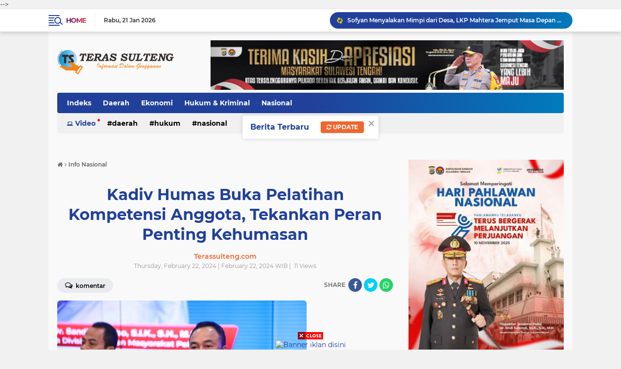

--- FILE ---
content_type: text/html; charset=utf-8
request_url: https://www.google.com/recaptcha/api2/aframe
body_size: 268
content:
<!DOCTYPE HTML><html><head><meta http-equiv="content-type" content="text/html; charset=UTF-8"></head><body><script nonce="AKpJprR9c2DDWkNMI9iGPg">/** Anti-fraud and anti-abuse applications only. See google.com/recaptcha */ try{var clients={'sodar':'https://pagead2.googlesyndication.com/pagead/sodar?'};window.addEventListener("message",function(a){try{if(a.source===window.parent){var b=JSON.parse(a.data);var c=clients[b['id']];if(c){var d=document.createElement('img');d.src=c+b['params']+'&rc='+(localStorage.getItem("rc::a")?sessionStorage.getItem("rc::b"):"");window.document.body.appendChild(d);sessionStorage.setItem("rc::e",parseInt(sessionStorage.getItem("rc::e")||0)+1);localStorage.setItem("rc::h",'1768993648981');}}}catch(b){}});window.parent.postMessage("_grecaptcha_ready", "*");}catch(b){}</script></body></html>

--- FILE ---
content_type: text/javascript; charset=UTF-8
request_url: https://www.terassulteng.com/feeds/posts/default/-/Info%20Nasional?alt=json-in-script&callback=related_results_labels&max-results=100
body_size: 133607
content:
// API callback
related_results_labels({"version":"1.0","encoding":"UTF-8","feed":{"xmlns":"http://www.w3.org/2005/Atom","xmlns$openSearch":"http://a9.com/-/spec/opensearchrss/1.0/","xmlns$blogger":"http://schemas.google.com/blogger/2008","xmlns$georss":"http://www.georss.org/georss","xmlns$gd":"http://schemas.google.com/g/2005","xmlns$thr":"http://purl.org/syndication/thread/1.0","id":{"$t":"tag:blogger.com,1999:blog-5075666808769631301"},"updated":{"$t":"2026-01-21T08:48:03.726+08:00"},"category":[{"term":"Daerah"},{"term":"Nasional"},{"term":"Info Poso"},{"term":"Hukum \u0026 Kriminal"},{"term":"Info Nasional"},{"term":"Info Palu"},{"term":"Info Parimo"},{"term":"Olahraga"},{"term":"Pendidikan"},{"term":"Hukum"},{"term":"Info Banggai"},{"term":"Olah Raga"},{"term":"Info Tojo Una Una"},{"term":"Sosial"},{"term":"Info Sigi"},{"term":"Info Morowali"},{"term":"info Donggala"},{"term":"Palu"},{"term":"budaya"},{"term":"Artikel"},{"term":"Ekonomi"},{"term":"Politik"},{"term":"Internasional"},{"term":"Info Tolitoli"},{"term":"Info Bangkep"},{"term":"Info Buol"},{"term":"Info"},{"term":"Kriminal"},{"term":"Info Sumatera Utara"},{"term":"sigi"},{"term":"Info Teknologi"},{"term":"Vidio"},{"term":"Info Morowali Utara"},{"term":"Info Seleb"},{"term":"Teknologi"},{"term":"I"},{"term":"Info Ternate"}],"title":{"type":"text","$t":"TERAS SULTENG"},"subtitle":{"type":"html","$t":""},"link":[{"rel":"http://schemas.google.com/g/2005#feed","type":"application/atom+xml","href":"https:\/\/www.terassulteng.com\/feeds\/posts\/default"},{"rel":"self","type":"application/atom+xml","href":"https:\/\/www.blogger.com\/feeds\/5075666808769631301\/posts\/default\/-\/Info+Nasional?alt=json-in-script\u0026max-results=100"},{"rel":"alternate","type":"text/html","href":"https:\/\/www.terassulteng.com\/search\/label\/Info%20Nasional"},{"rel":"hub","href":"http://pubsubhubbub.appspot.com/"},{"rel":"next","type":"application/atom+xml","href":"https:\/\/www.blogger.com\/feeds\/5075666808769631301\/posts\/default\/-\/Info+Nasional\/-\/Info+Nasional?alt=json-in-script\u0026start-index=101\u0026max-results=100"}],"author":[{"name":{"$t":"Terassulteng.com"},"uri":{"$t":"http:\/\/www.blogger.com\/profile\/12470794023139914427"},"email":{"$t":"noreply@blogger.com"},"gd$image":{"rel":"http://schemas.google.com/g/2005#thumbnail","width":"16","height":"16","src":"https:\/\/img1.blogblog.com\/img\/b16-rounded.gif"}}],"generator":{"version":"7.00","uri":"http://www.blogger.com","$t":"Blogger"},"openSearch$totalResults":{"$t":"259"},"openSearch$startIndex":{"$t":"1"},"openSearch$itemsPerPage":{"$t":"100"},"entry":[{"id":{"$t":"tag:blogger.com,1999:blog-5075666808769631301.post-2075485018847106779"},"published":{"$t":"2025-06-20T08:22:00.006+08:00"},"updated":{"$t":"2025-06-20T08:23:24.073+08:00"},"category":[{"scheme":"http://www.blogger.com/atom/ns#","term":"Info Nasional"}],"title":{"type":"text","$t":"Dansat Brimob dan Lima Kapolres di Polda Sulteng Raih Penghargaan Bergengsi dari Kapolri"},"content":{"type":"html","$t":"\u003Cp\u003E\u003Cspan style=\"font-family: verdana; font-size: xx-small;\"\u003E\u003C\/span\u003E\u003C\/p\u003E\u003Cdiv class=\"separator\" style=\"clear: both; text-align: center;\"\u003E\u003Cspan style=\"font-family: verdana; font-size: xx-small;\"\u003E\u003Ca href=\"https:\/\/blogger.googleusercontent.com\/img\/b\/R29vZ2xl\/AVvXsEjvmpD5DU6EDf_8hEksxkmowmSqqILFeD7YAH3aBga0N0TQ4VDOkpUrdev5uqYWm5Ru-VwUlVXpf2QT7c7A8gjww8s6B0IWbx-sXOkAbXyTVxHgoNEBPwkAokEj-1F_5RX5KX79H4OTpdT6U1xWTIQ4qk32nEpbn5F1bVnEjqvuWNTaLXxovSfkaONKLVA\/s4160\/IMG-20250620-WA0061.jpg\" style=\"clear: left; float: left; margin-bottom: 1em; margin-right: 1em;\"\u003E\u003Cimg border=\"0\" data-original-height=\"2778\" data-original-width=\"4160\" src=\"https:\/\/blogger.googleusercontent.com\/img\/b\/R29vZ2xl\/AVvXsEjvmpD5DU6EDf_8hEksxkmowmSqqILFeD7YAH3aBga0N0TQ4VDOkpUrdev5uqYWm5Ru-VwUlVXpf2QT7c7A8gjww8s6B0IWbx-sXOkAbXyTVxHgoNEBPwkAokEj-1F_5RX5KX79H4OTpdT6U1xWTIQ4qk32nEpbn5F1bVnEjqvuWNTaLXxovSfkaONKLVA\/s16000\/IMG-20250620-WA0061.jpg\" \/\u003E\u003C\/a\u003E\u003C\/span\u003E\u003C\/div\u003E\u003Cspan style=\"font-family: verdana; font-size: xx-small;\"\u003E\u003Cbr \/\u003EDansat Brimob dan Lima Kapolres di Polda Sulteng Raih Penghargaan Bergengsi dari Kapolri saat foto bersama Kapolda Irjen Pol. Agus Nugroho (foto terassulteng.com)\u003C\/span\u003E\u003Cp\u003E\u003C\/p\u003E\u003Cp\u003E\u003Cspan style=\"font-family: verdana;\"\u003E\u003Cbr \/\u003E\u003C\/span\u003E\u003C\/p\u003E\u003Cp\u003E\u003Cspan style=\"font-family: verdana;\"\u003E\u003Cbr \/\u003E\u003C\/span\u003E\u003C\/p\u003E\u003Cp\u003E\u003Cspan style=\"font-family: verdana;\"\u003E\u003Cspan style=\"color: red;\"\u003E\u003Cb\u003ETERASSULTENG\u0026nbsp;\u003C\/b\u003E\u003C\/span\u003E| Jakarta, – Polda Sulawesi Tengah kembali menorehkan prestasi gemilang di tingkat nasional. Dalam gelaran Musyawarah Perencanaan Pembangunan (Musrenbang) Polri Tahun 2025 yang diselenggarakan di Auditorium Mutiara STIK – PTIK Lemdiklat Polri, Jakarta Selatan, Kamis (19\/6\/2025). Dansat Brimob Polda Sulteng dan lima Kapolres jajaran menerima penghargaan langsung dari Kapolri.\u003C\/span\u003E\u003C\/p\u003E\u003Cp\u003E\u003Cspan style=\"font-family: verdana;\"\u003E\u003Cbr \/\u003E\u003C\/span\u003E\u003C\/p\u003E\u003Cp\u003E\u003Cspan style=\"font-family: verdana;\"\u003EKombes Pol. Kurniawan Tandi Rongre, S.I.K., M.Si., Dansat Brimob Polda Sulteng, meraih penghargaan sebagai salah satu satuan kerja (satker) terbaik dalam pembangunan Zona Integritas (ZI) menuju Wilayah Bebas Korupsi (WBK). Capaian ini menunjukkan komitmen kuat Satuan Brimob Polda Sulteng dalam mewujudkan tata kelola pemerintahan yang bersih dan akuntabel.\u003C\/span\u003E\u003C\/p\u003E\u003Cp\u003E\u003Cspan style=\"font-family: verdana;\"\u003E\u003Cbr \/\u003E\u003C\/span\u003E\u003C\/p\u003E\u003Cp\u003E\u003Cspan style=\"font-family: verdana;\"\u003ETak hanya itu, lima Kapolres jajaran Polda Sulteng juga turut mengharumkan nama institusi dengan menerima penghargaan sebagai yang terbaik dalam pelayanan publik Predikat A. Kelima Kapolres tersebut adalah:\u003C\/span\u003E\u003C\/p\u003E\u003Cp\u003E\u003Cspan style=\"font-family: verdana;\"\u003E\u003Cbr \/\u003E\u003C\/span\u003E\u003C\/p\u003E\u003Cp\u003E\u003Cspan style=\"font-family: verdana;\"\u003E1. Kapolres Kapolresta Palu Kombes Pol. Deni Abraham, S.I.K\u003C\/span\u003E\u003C\/p\u003E\u003Cp\u003E\u003Cspan style=\"font-family: verdana;\"\u003E2. Kapolres Kapolres Donggala Akbp Angga Dewanto Basari, S.I.K., M.Si\u003C\/span\u003E\u003C\/p\u003E\u003Cp\u003E\u003Cspan style=\"font-family: verdana;\"\u003E3. Kapolres Kapolres Parigi Moutong Akbp Hendrawan Agustian Nugraha, S.I.K., M.H\u003C\/span\u003E\u003C\/p\u003E\u003Cp\u003E\u003Cspan style=\"font-family: verdana;\"\u003E4. Kapolres Tolitoli Akbp Wayan Wayracana Aryawan, S.I.K\u003C\/span\u003E\u003C\/p\u003E\u003Cp\u003E\u003Cspan style=\"font-family: verdana;\"\u003E5. Kapolres Morowali Utara Akbp Reza Khumaeni, S.I.K\u003C\/span\u003E\u003C\/p\u003E\u003Cp\u003E\u003Cspan style=\"font-family: verdana;\"\u003E\u003Cbr \/\u003E\u003C\/span\u003E\u003C\/p\u003E\u003Cp\u003E\u003Cspan style=\"font-family: verdana;\"\u003EKabidhumas Polfa Sulteng Kombes Pol. Djoko Wienartono mengatakan, Penghargaan ini merupakan bukti nyata dedikasi dan kerja keras jajaran Polres di Polda Sulteng dalam memberikan pelayanan prima kepada masyarakat, sesuai dengan prinsip Polri Presisi.\u003C\/span\u003E\u003C\/p\u003E\u003Cp\u003E\u003Cspan style=\"font-family: verdana;\"\u003E\u003Cbr \/\u003E\u003C\/span\u003E\u003C\/p\u003E\u003Cp\u003E\u003Cspan style=\"font-family: verdana;\"\u003EMusrenbang Polri Tahun 2025 sendiri mengusung tema \"Polri Yang Presisi Mendukung Kedaulatan Pangan Dan Energi Serta Ekonomi Yang Produktif Dan Inklusif\". Tema ini menekankan pentingnya peran Polri dalam mendukung pembangunan nasional di berbagai sektor strategis, jelas Kombes Pol. Djoko Wienartono di Palu, Jumat (20\/6\/2025)\u003C\/span\u003E\u003C\/p\u003E\u003Cp\u003E\u003Cspan style=\"font-family: verdana;\"\u003E\u003Cbr \/\u003E\u003C\/span\u003E\u003C\/p\u003E\u003Cp\u003E\u003Cspan style=\"font-family: verdana;\"\u003E\"Pemberian penghargaan ini diharapkan menjadi motivasi tambahan bagi seluruh personel Polda Sulteng untuk terus meningkatkan kinerja dan memberikan kontribusi terbaik bagi bangsa dan negara.\" pungkasnya.\u003C\/span\u003E\u003C\/p\u003E"},"link":[{"rel":"replies","type":"application/atom+xml","href":"https:\/\/www.terassulteng.com\/feeds\/2075485018847106779\/comments\/default","title":"Post Comments"},{"rel":"replies","type":"text/html","href":"https:\/\/www.terassulteng.com\/2025\/06\/dansat-brimob-dan-lima-kapolres-di.html#comment-form","title":"0 Comments"},{"rel":"edit","type":"application/atom+xml","href":"https:\/\/www.blogger.com\/feeds\/5075666808769631301\/posts\/default\/2075485018847106779"},{"rel":"self","type":"application/atom+xml","href":"https:\/\/www.blogger.com\/feeds\/5075666808769631301\/posts\/default\/2075485018847106779"},{"rel":"alternate","type":"text/html","href":"https:\/\/www.terassulteng.com\/2025\/06\/dansat-brimob-dan-lima-kapolres-di.html","title":"Dansat Brimob dan Lima Kapolres di Polda Sulteng Raih Penghargaan Bergengsi dari Kapolri"}],"author":[{"name":{"$t":"Terassulteng.com"},"uri":{"$t":"http:\/\/www.blogger.com\/profile\/12470794023139914427"},"email":{"$t":"noreply@blogger.com"},"gd$image":{"rel":"http://schemas.google.com/g/2005#thumbnail","width":"16","height":"16","src":"https:\/\/img1.blogblog.com\/img\/b16-rounded.gif"}}],"media$thumbnail":{"xmlns$media":"http://search.yahoo.com/mrss/","url":"https:\/\/blogger.googleusercontent.com\/img\/b\/R29vZ2xl\/AVvXsEjvmpD5DU6EDf_8hEksxkmowmSqqILFeD7YAH3aBga0N0TQ4VDOkpUrdev5uqYWm5Ru-VwUlVXpf2QT7c7A8gjww8s6B0IWbx-sXOkAbXyTVxHgoNEBPwkAokEj-1F_5RX5KX79H4OTpdT6U1xWTIQ4qk32nEpbn5F1bVnEjqvuWNTaLXxovSfkaONKLVA\/s72-c\/IMG-20250620-WA0061.jpg","height":"72","width":"72"},"thr$total":{"$t":"0"}},{"id":{"$t":"tag:blogger.com,1999:blog-5075666808769631301.post-476123289554399440"},"published":{"$t":"2025-06-15T16:09:00.001+08:00"},"updated":{"$t":"2025-06-15T16:09:09.115+08:00"},"category":[{"scheme":"http://www.blogger.com/atom/ns#","term":"Info Nasional"},{"scheme":"http://www.blogger.com/atom/ns#","term":"Pendidikan"}],"title":{"type":"text","$t":"Kepedulian Polres Tojo Una-Una terhadap Pendidikan Anak Kurang Mampu"},"content":{"type":"html","$t":"\u003Cp\u003E\u003Cspan style=\"font-size: xx-small;\"\u003E\u003C\/span\u003E\u003C\/p\u003E\u003Cdiv class=\"separator\" style=\"clear: both; text-align: center;\"\u003E\u003Cspan style=\"font-size: xx-small;\"\u003E\u003Ca href=\"https:\/\/blogger.googleusercontent.com\/img\/b\/R29vZ2xl\/AVvXsEjHrLRZMQCsDtwZ1ZM0Eo6JGsYr8IdC03XzwGt1AdVcD4-BoxGU13Aakb8YV2fRpYkSCWXH5yXeTCmTfy8oJcho25ee0VCdeSaar_MDRziw0bucUplc180WPPpzqJxJxNXsH-e8ertqSJajZ18giF38C401xOoDmgaehPwxaOWbBQyHViTud7yIGb_7kyg\/s1280\/IMG-20250613-WA0205(1).jpg\" imageanchor=\"1\" style=\"clear: left; float: left; margin-bottom: 1em; margin-right: 1em;\"\u003E\u003Cimg border=\"0\" data-original-height=\"960\" data-original-width=\"1280\" src=\"https:\/\/blogger.googleusercontent.com\/img\/b\/R29vZ2xl\/AVvXsEjHrLRZMQCsDtwZ1ZM0Eo6JGsYr8IdC03XzwGt1AdVcD4-BoxGU13Aakb8YV2fRpYkSCWXH5yXeTCmTfy8oJcho25ee0VCdeSaar_MDRziw0bucUplc180WPPpzqJxJxNXsH-e8ertqSJajZ18giF38C401xOoDmgaehPwxaOWbBQyHViTud7yIGb_7kyg\/s16000\/IMG-20250613-WA0205(1).jpg\" \/\u003E\u003C\/a\u003E\u003C\/span\u003E\u003C\/div\u003E\u003Cspan style=\"font-size: xx-small;\"\u003E\u003Cbr \/\u003EKapolsek Unauna AKP Mustarim Abbas saat berikan bantuan Galang Rawadhan agar dapat terus sekolah di Unauna 12 Juni 2025 (foto terassulteng.com)\u003C\/span\u003E\u003Cp\u003E\u003C\/p\u003E\u003Cp\u003E\u003Cbr \/\u003E\u003C\/p\u003E\u003Cp\u003E\u003Cbr \/\u003E\u003C\/p\u003E\u003Cp\u003E\u003Cspan style=\"color: red;\"\u003E\u003Cb\u003ETERASSULTENG\u0026nbsp;\u003C\/b\u003E\u003C\/span\u003E| Tojo Una-Una, 15 Juni 2025 -Polres Tojo Una-Una, Polda Sulawesi Tengah, menunjukkan komitmen nyata dalam mendukung pendidikan anak-anak kurang mampu melalui tindakan konkret terhadap Galang Rawadhan (12), siswa SDN 2 Wakai yang sempat viral karena menangis akibat terancam putus sekolah. Ayah Galang, Rikson Lawadang, yang mengalami kondisi lumpuh dan kesulitan ekonomi, awalnya memintanya berhenti sekolah. Namun, kepedulian Kapolres Tojo Una-Una AKBP Ridwan Jason Maruli Hutagaol dan tim segera mengubah situasi ini.\u0026nbsp;\u0026nbsp;\u003C\/p\u003E\u003Cp\u003E\u003Cbr \/\u003E\u003C\/p\u003E\u003Cp\u003EPolres Tojo Una-Una tidak hanya menanggung seluruh biaya sekolah Galang hingga lulus, tetapi juga memberikan bantuan seragam, alat tulis, dan paket sembako melalui Kapolsek Unauna AKP Mustarim Abbas. Langkah ini memastikan Galang dapat terus belajar tanpa hambatan ekonomi. Selain itu, Kapolres juga mengimbau agar Galang tidak mengalami perundungan di sekolah dan meminta lingkungan sekitar turut mendukungnya.\u0026nbsp;\u0026nbsp;\u003C\/p\u003E\u003Cp\u003E\u003Cbr \/\u003E\u003C\/p\u003E\u003Cp\u003EKomjen Pol. Prof. Dr. Dedi Prasetyo, S.H., M.Hum., M.Si., M.M., selaku Irwasum Polri, menegaskan bahwa tugas kepolisian tidak hanya menjaga keamanan, tetapi juga mengedepankan kemanusiaan. \"Setiap personel Polri harus menggunakan hati nurani dalam melayani masyarakat, terutama yang membutuhkan. Aksi kecil seperti ini adalah bukti nyata bahwa Polri hadir untuk rakyat,\" ujarnya.\u0026nbsp;\u0026nbsp;\u003C\/p\u003E\u003Cp\u003E\u003Cbr \/\u003E\u003C\/p\u003E\u003Cp\u003EVideo viral Galang yang kemudian disambut dengan aksi cepat Polres Tojo Una-Una mendapat apresiasi luas. Kapolres Ridwan menyatakan, \"Kami berharap ini menginspirasi semua pihak untuk peduli terhadap sesama. Pendidikan adalah hak setiap anak, dan Polri siap menjadi jembatan bagi mereka yang terpinggirkan.\"\u003C\/p\u003E\u003Cp\u003E\u003Cbr \/\u003E\u003C\/p\u003E\u003Cp\u003EPolri mengajak masyarakat untuk bersama-sama menciptakan lingkungan yang empatik, melaporkan kasus-kasus serupa, dan tidak ragu berkolaborasi dengan aparat. *\"Jadikan kepedulian sebagai gerakan kolektif demi masa depan anak-anak Indonesia,\"* pungkas Kapolsek Unauna.\u0026nbsp;\u0026nbsp;\u003C\/p\u003E\u003Cp\u003E\u003Cbr \/\u003E\u003C\/p\u003E\u003Cp\u003EDivisi Humas Polri menyampaikan terima kasih atas dukungan publik dan menegaskan bahwa Polri akan terus berkomitmen pada pelayanan yang manusiawi. \"Setiap langkah kecil yang tulus, akan membawa perubahan besar bagi bangsa.\"\u003C\/p\u003E\u003Cp\u003E\u003Cbr \/\u003E\u003C\/p\u003E\u003Cp\u003E\u003Cbr \/\u003E\u003C\/p\u003E\u003Cp\u003E\u003Cbr \/\u003E\u003C\/p\u003E"},"link":[{"rel":"replies","type":"application/atom+xml","href":"https:\/\/www.terassulteng.com\/feeds\/476123289554399440\/comments\/default","title":"Post Comments"},{"rel":"replies","type":"text/html","href":"https:\/\/www.terassulteng.com\/2025\/06\/kepedulian-polres-tojo-una-una-terhadap.html#comment-form","title":"0 Comments"},{"rel":"edit","type":"application/atom+xml","href":"https:\/\/www.blogger.com\/feeds\/5075666808769631301\/posts\/default\/476123289554399440"},{"rel":"self","type":"application/atom+xml","href":"https:\/\/www.blogger.com\/feeds\/5075666808769631301\/posts\/default\/476123289554399440"},{"rel":"alternate","type":"text/html","href":"https:\/\/www.terassulteng.com\/2025\/06\/kepedulian-polres-tojo-una-una-terhadap.html","title":"Kepedulian Polres Tojo Una-Una terhadap Pendidikan Anak Kurang Mampu"}],"author":[{"name":{"$t":"Terassulteng.com"},"uri":{"$t":"http:\/\/www.blogger.com\/profile\/12470794023139914427"},"email":{"$t":"noreply@blogger.com"},"gd$image":{"rel":"http://schemas.google.com/g/2005#thumbnail","width":"16","height":"16","src":"https:\/\/img1.blogblog.com\/img\/b16-rounded.gif"}}],"media$thumbnail":{"xmlns$media":"http://search.yahoo.com/mrss/","url":"https:\/\/blogger.googleusercontent.com\/img\/b\/R29vZ2xl\/AVvXsEjHrLRZMQCsDtwZ1ZM0Eo6JGsYr8IdC03XzwGt1AdVcD4-BoxGU13Aakb8YV2fRpYkSCWXH5yXeTCmTfy8oJcho25ee0VCdeSaar_MDRziw0bucUplc180WPPpzqJxJxNXsH-e8ertqSJajZ18giF38C401xOoDmgaehPwxaOWbBQyHViTud7yIGb_7kyg\/s72-c\/IMG-20250613-WA0205(1).jpg","height":"72","width":"72"},"thr$total":{"$t":"0"}},{"id":{"$t":"tag:blogger.com,1999:blog-5075666808769631301.post-1433591812546231738"},"published":{"$t":"2025-06-11T14:14:00.005+08:00"},"updated":{"$t":"2025-06-11T14:14:50.100+08:00"},"category":[{"scheme":"http://www.blogger.com/atom/ns#","term":"Info Nasional"}],"title":{"type":"text","$t":" Hari Bhayangkara ke-79 Ada 10 Lomba Konten Kreatif, Total Hadiah Ratusan Juta Rupiah"},"content":{"type":"html","$t":"\u003Cp\u003E\u003Ci\u003E\u003Cspan style=\"font-size: xx-small;\"\u003E\u003C\/span\u003E\u003C\/i\u003E\u003C\/p\u003E\u003Cdiv class=\"separator\" style=\"clear: both; text-align: center;\"\u003E\u003Ci\u003E\u003Cspan style=\"font-size: xx-small;\"\u003E\u003Ca href=\"https:\/\/blogger.googleusercontent.com\/img\/b\/R29vZ2xl\/AVvXsEgrribICiZ1bwXRgvOZbH-I1VpG1Q5X-FbFTZIUzynw28MPT4dtsPbFFKcLbSPiJnWnY3tDVVWHAIBz5-yQVPatUfz19iRAT868c9-bReUhNVgdP_b4FYl3gePQmg7mOKuEVe_S2tlL5F4pr5LEkVHbVYfWFreA9S6yzWoezAJyFF4-DSqiK4QKQxkz1Uk\/s1600\/WhatsApp%20Image%202025-06-11%20at%2014.04.13.jpeg\" imageanchor=\"1\" style=\"clear: left; float: left; margin-bottom: 1em; margin-right: 1em;\"\u003E\u003Cimg border=\"0\" data-original-height=\"1066\" data-original-width=\"1600\" src=\"https:\/\/blogger.googleusercontent.com\/img\/b\/R29vZ2xl\/AVvXsEgrribICiZ1bwXRgvOZbH-I1VpG1Q5X-FbFTZIUzynw28MPT4dtsPbFFKcLbSPiJnWnY3tDVVWHAIBz5-yQVPatUfz19iRAT868c9-bReUhNVgdP_b4FYl3gePQmg7mOKuEVe_S2tlL5F4pr5LEkVHbVYfWFreA9S6yzWoezAJyFF4-DSqiK4QKQxkz1Uk\/s16000\/WhatsApp%20Image%202025-06-11%20at%2014.04.13.jpeg\" \/\u003E\u003C\/a\u003E\u003C\/span\u003E\u003C\/i\u003E\u003C\/div\u003E\u003Ci\u003E\u003Cspan style=\"font-size: xx-small;\"\u003E\u003Cbr \/\u003EKabidhumas Polda Sulteng Kombes Pol Djoko Wienartono, SIK, SH, MH (foto terassulteng.com)\u003C\/span\u003E\u003C\/i\u003E\u003Cp\u003E\u003C\/p\u003E\u003Cp\u003E\u003Cspan style=\"font-family: verdana;\"\u003E\u003Cbr \/\u003E\u003C\/span\u003E\u003C\/p\u003E\u003Cp\u003E\u003Cspan style=\"font-family: verdana;\"\u003E\u003Cbr \/\u003E\u003C\/span\u003E\u003C\/p\u003E\u003Cp\u003E\u003Cspan style=\"font-family: verdana;\"\u003E\u003Cspan style=\"color: red;\"\u003E\u003Cb\u003ETERASSULTENG\u0026nbsp;\u003C\/b\u003E\u003C\/span\u003E| PALU, Divisi Humas Polri kembali menggelar Lomba Konten Kratif menjelang peringatan Hari Bhayangkara Ke-79 Tahun 2025.\u003C\/span\u003E\u003C\/p\u003E\u003Cp\u003E\u003Cspan style=\"font-family: verdana;\"\u003E\u003Cbr \/\u003E\u003C\/span\u003E\u003C\/p\u003E\u003Cp\u003E\u003Cspan style=\"font-family: verdana;\"\u003ESetidaknya ada 10 (sepuluh) jenis lomba konten kreatif yangh dapat diikuti oleh Masyarakat Umum maupun Anggota Polri dan Jurnalis, bahkan ada lomba yang diikuti Taman Kanak-Kanak (TK) hingga Sekolah Dasar atau sederajat.\u003C\/span\u003E\u003C\/p\u003E\u003Cp\u003E\u003Cspan style=\"font-family: verdana;\"\u003E\u003Cbr \/\u003E\u003C\/span\u003E\u003C\/p\u003E\u003Cp\u003E\u003Cspan style=\"font-family: verdana;\"\u003EKabidhumas Polda Sulteng Kombes Pol Djoko Wienartono mengatakan, Lomba Konten Kreatif yang diselenggarakan Divisi Humas Polri ini terbuka untuk Umum, Anggota Polri, Jurnalis hingga kelompok anak TK dan SD atau sederajat.\u003C\/span\u003E\u003C\/p\u003E\u003Cp\u003E\u003Cspan style=\"font-family: verdana;\"\u003E\u003Cbr \/\u003E\u003C\/span\u003E\u003C\/p\u003E\u003Cp\u003E\u003Cspan style=\"font-family: verdana;\"\u003E“Dalam pelaksanaan lomba ini, panitia tidak memungut biaya apapun alias Gratis!,” jelas Kombes Pol. Djoko Wienartono.\u003C\/span\u003E\u003C\/p\u003E\u003Cp\u003E\u003Cspan style=\"font-family: verdana;\"\u003E\u003Cbr \/\u003E\u003C\/span\u003E\u003C\/p\u003E\u003Cp\u003E\u003Cspan style=\"font-family: verdana;\"\u003E10 (sepuluh) Lomba Konten Kreatif yang dilombakan dalam rangka\u0026nbsp; Hari Bhayangkara Ke-79 ini mengangkat tema “Polri Untuk Masyarakat, “ tambahnya\u003C\/span\u003E\u003C\/p\u003E\u003Cp\u003E\u003Cspan style=\"font-family: verdana;\"\u003E\u003Cbr \/\u003E\u003C\/span\u003E\u003C\/p\u003E\u003Cp\u003E\u003Cspan style=\"font-family: verdana;\"\u003ELanjut Kabidhumas Polda Sulteng juga membeberkan 10 Jenis Lomba Konten Kreatif dan kategori pesertanya :\u003C\/span\u003E\u003C\/p\u003E\u003Cp\u003E\u003Cspan style=\"font-family: verdana;\"\u003E\u003Cbr \/\u003E\u003C\/span\u003E\u003C\/p\u003E\u003Cp\u003E\u003Cspan style=\"font-family: verdana;\"\u003E1.\u003Cspan style=\"white-space: pre;\"\u003E\t\u003C\/span\u003ELomba Film Pendek, peserta lomba kategori umum dan Polri.\u003C\/span\u003E\u003C\/p\u003E\u003Cp\u003E\u003Cspan style=\"font-family: verdana;\"\u003E2.\u003Cspan style=\"white-space: pre;\"\u003E\t\u003C\/span\u003ELomba TikTok, peserta lomba kategori umum dan Polri.\u003C\/span\u003E\u003C\/p\u003E\u003Cp\u003E\u003Cspan style=\"font-family: verdana;\"\u003E3.\u003Cspan style=\"white-space: pre;\"\u003E\t\u003C\/span\u003ELomba Info Grafis, peserta lomba katgori umum dan Polri.\u003C\/span\u003E\u003C\/p\u003E\u003Cp\u003E\u003Cspan style=\"font-family: verdana;\"\u003E4.\u003Cspan style=\"white-space: pre;\"\u003E\t\u003C\/span\u003ELomba Photografi, peserta lomba kategori umum dan Polri.\u003C\/span\u003E\u003C\/p\u003E\u003Cp\u003E\u003Cspan style=\"font-family: verdana;\"\u003E5.\u003Cspan style=\"white-space: pre;\"\u003E\t\u003C\/span\u003ELomba Cerita Pendek, peserta lomba kategori SD\/SDLB\/MI\u003C\/span\u003E\u003C\/p\u003E\u003Cp\u003E\u003Cspan style=\"font-family: verdana;\"\u003E6.\u003Cspan style=\"white-space: pre;\"\u003E\t\u003C\/span\u003ELomba Mendongeng, peserta lomba kategori TK.\u003C\/span\u003E\u003C\/p\u003E\u003Cp\u003E\u003Cspan style=\"font-family: verdana;\"\u003E7.\u003Cspan style=\"white-space: pre;\"\u003E\t\u003C\/span\u003ELomba Artikel Jurnalistik, peserta lomba kategori Jurnalis\/Wartawan.\u003C\/span\u003E\u003C\/p\u003E\u003Cp\u003E\u003Cspan style=\"font-family: verdana;\"\u003E8.\u003Cspan style=\"white-space: pre;\"\u003E\t\u003C\/span\u003ELomba Video Edukasi Polri, peserta lomba kategori Polri.\u003C\/span\u003E\u003C\/p\u003E\u003Cp\u003E\u003Cspan style=\"font-family: verdana;\"\u003E9.\u003Cspan style=\"white-space: pre;\"\u003E\t\u003C\/span\u003ELomba Karikatur, peserta lomba kategori umum.\u003C\/span\u003E\u003C\/p\u003E\u003Cp\u003E\u003Cspan style=\"font-family: verdana;\"\u003E10.\u003Cspan style=\"white-space: pre;\"\u003E\t\u003C\/span\u003ELomba Pembuatan Lagu, peserta lomba kategori umum.\u003C\/span\u003E\u003C\/p\u003E\u003Cp\u003E\u003Cspan style=\"font-family: verdana;\"\u003E\u003Cbr \/\u003E\u003C\/span\u003E\u003C\/p\u003E\u003Cp\u003E\u003Cspan style=\"font-family: verdana;\"\u003EYang tertarik dan berminat mengikuti lomba ini jelas Kombes Pol Djoko, ada persyaratan dan ketentuan lomba yang harus diketahui, hal itu bisa dilihat dan dibaca flyer yang telah diunggah di akun resmi Bidhumas Polda Sulteng dan Polres jajaran.\u003C\/span\u003E\u003C\/p\u003E\u003Cp\u003E\u003Cspan style=\"font-family: verdana;\"\u003E\u003Cbr \/\u003E\u003C\/span\u003E\u003C\/p\u003E\u003Cp\u003E\u003Cspan style=\"font-family: verdana;\"\u003E“Untuk mengikuti dan mengirim hasil karya dalam lomba konten kreatif Hari Bhayangkara Ke-79 mudah, cukup membuka tautan https:\/\/tribratanews.polri.go.id\/ , bila ada yang belum jelas dalam flyer tercantum nomor kontak Admin lomba,”tandasnya\u003C\/span\u003E\u003C\/p\u003E\u003Cp\u003E\u003Cspan style=\"font-family: verdana;\"\u003E\u003Cbr \/\u003E\u003C\/span\u003E\u003C\/p\u003E\u003Cp\u003E\u003Cspan style=\"font-family: verdana;\"\u003EAyo! Konten Kreator Sulawesi Tengah ramaikan dan daftarkan nama anda dalam Lomba Konten Kreatif dalam rangka Hari Bhayangkara Ke-79 tahun 2025, siapa tahu andalah pemenangnya, pungkas Kombes Pol Djoko Wienartono.\u003C\/span\u003E\u003C\/p\u003E"},"link":[{"rel":"replies","type":"application/atom+xml","href":"https:\/\/www.terassulteng.com\/feeds\/1433591812546231738\/comments\/default","title":"Post Comments"},{"rel":"replies","type":"text/html","href":"https:\/\/www.terassulteng.com\/2025\/06\/hari-bhayangkara-ke-79-ada-10-lomba.html#comment-form","title":"0 Comments"},{"rel":"edit","type":"application/atom+xml","href":"https:\/\/www.blogger.com\/feeds\/5075666808769631301\/posts\/default\/1433591812546231738"},{"rel":"self","type":"application/atom+xml","href":"https:\/\/www.blogger.com\/feeds\/5075666808769631301\/posts\/default\/1433591812546231738"},{"rel":"alternate","type":"text/html","href":"https:\/\/www.terassulteng.com\/2025\/06\/hari-bhayangkara-ke-79-ada-10-lomba.html","title":" Hari Bhayangkara ke-79 Ada 10 Lomba Konten Kreatif, Total Hadiah Ratusan Juta Rupiah"}],"author":[{"name":{"$t":"Terassulteng.com"},"uri":{"$t":"http:\/\/www.blogger.com\/profile\/12470794023139914427"},"email":{"$t":"noreply@blogger.com"},"gd$image":{"rel":"http://schemas.google.com/g/2005#thumbnail","width":"16","height":"16","src":"https:\/\/img1.blogblog.com\/img\/b16-rounded.gif"}}],"media$thumbnail":{"xmlns$media":"http://search.yahoo.com/mrss/","url":"https:\/\/blogger.googleusercontent.com\/img\/b\/R29vZ2xl\/AVvXsEgrribICiZ1bwXRgvOZbH-I1VpG1Q5X-FbFTZIUzynw28MPT4dtsPbFFKcLbSPiJnWnY3tDVVWHAIBz5-yQVPatUfz19iRAT868c9-bReUhNVgdP_b4FYl3gePQmg7mOKuEVe_S2tlL5F4pr5LEkVHbVYfWFreA9S6yzWoezAJyFF4-DSqiK4QKQxkz1Uk\/s72-c\/WhatsApp%20Image%202025-06-11%20at%2014.04.13.jpeg","height":"72","width":"72"},"thr$total":{"$t":"0"}},{"id":{"$t":"tag:blogger.com,1999:blog-5075666808769631301.post-2353954097061272096"},"published":{"$t":"2025-06-04T09:49:00.008+08:00"},"updated":{"$t":"2025-06-04T09:52:07.349+08:00"},"category":[{"scheme":"http://www.blogger.com/atom/ns#","term":"Info Nasional"}],"title":{"type":"text","$t":"Sapi Milik Pak Bhabin di Indragiri Hulu Terpilih Jadi Hewan Kurban Presiden Prabowo"},"content":{"type":"html","$t":"\u003Cp\u003E\u003Cspan style=\"font-size: xx-small;\"\u003E\u003Cspan style=\"font-family: verdana;\"\u003E\u003C\/span\u003E\u003C\/span\u003E\u003C\/p\u003E\u003Cdiv class=\"separator\" style=\"clear: both; text-align: center;\"\u003E\u003Cspan style=\"font-size: xx-small;\"\u003E\u003Cspan style=\"font-family: verdana;\"\u003E\u003Ca href=\"https:\/\/blogger.googleusercontent.com\/img\/b\/R29vZ2xl\/AVvXsEii3HEDxMY7AZHlrGojPNgw_5rLZaiPv7TJZohwpDBX4V6xSLV9Pp7UGVUAqa0b4Zu-eLj1I2TQNISJBokeEfqHbGe-0RsCSt7vs-5G8NZ7EjSo1t995J1DDbYRxcX5QzJm9ui9umstJLkZugavrl79JffXui6-kT2jj9SEsq9XZCNs3HEbzBPcdj0qytU\/s384\/IMG-20250604-WA0165.jpg\" imageanchor=\"1\" style=\"clear: left; float: left; margin-bottom: 1em; margin-right: 1em;\"\u003E\u003Cimg border=\"0\" data-original-height=\"333\" data-original-width=\"384\" src=\"https:\/\/blogger.googleusercontent.com\/img\/b\/R29vZ2xl\/AVvXsEii3HEDxMY7AZHlrGojPNgw_5rLZaiPv7TJZohwpDBX4V6xSLV9Pp7UGVUAqa0b4Zu-eLj1I2TQNISJBokeEfqHbGe-0RsCSt7vs-5G8NZ7EjSo1t995J1DDbYRxcX5QzJm9ui9umstJLkZugavrl79JffXui6-kT2jj9SEsq9XZCNs3HEbzBPcdj0qytU\/s16000\/IMG-20250604-WA0165.jpg\" \/\u003E\u003C\/a\u003E\u003C\/span\u003E\u003C\/span\u003E\u003C\/div\u003E\u003Cspan style=\"font-size: xx-small;\"\u003E\u003Cspan style=\"font-family: verdana;\"\u003E\u003Cbr \/\u003EBrigadir Toni Kisnavan Bhabinkamtibmas\u0026nbsp;\u0026nbsp;\u003C\/span\u003E\u003Cspan style=\"font-family: verdana;\"\u003EDesa Petala Bumi Polsek Seberida Resor Indragiri Hulu bersama sapi yang diberinama 'Remon' (foto terassulteng.com)\u003C\/span\u003E\u003C\/span\u003E\u003Cp\u003E\u003C\/p\u003E\u003Cp\u003E\u003Cspan style=\"font-family: verdana;\"\u003E\u003Cbr \/\u003E\u003C\/span\u003E\u003C\/p\u003E\u003Cp\u003E\u003Cspan style=\"font-family: verdana;\"\u003E\u003Cbr \/\u003E\u003C\/span\u003E\u003C\/p\u003E\u003Cp\u003E\u003Cspan style=\"font-family: verdana;\"\u003E\u003Cspan style=\"color: red;\"\u003E\u003Cb\u003ETERASSULTENG\u0026nbsp;\u003C\/b\u003E\u003C\/span\u003E| Indragiri Hulu, -Seekor sapi jenis simental cross yang terletak di Kecamatan Seberida, Kabupaten Indragiri Hulu, Riau, terpilih sebagai hewan kurban untuk Presiden Prabowo Subianto dalam rangka perayaan Idul Adha 2025. Sapi tersebut, yang bernama 'Remon', milik Brigadir Toni Kisnavan, seorang anggota Polri yang bertugas sebagai Bhabinkamtibmas Desa Petala Bumi Polsek Seberida Resor Indragiri Hulu.\u003C\/span\u003E\u003C\/p\u003E\u003Cp\u003E\u003Cspan style=\"font-family: verdana;\"\u003E\u003Cbr \/\u003E\u003C\/span\u003E\u003C\/p\u003E\u003Cp\u003E\u003Cspan style=\"font-family: verdana;\"\u003EDalam kesehariannya sebagai anggota kepolisian, Toni tidak hanya mengemban tugas keamanan, tetapi juga memiliki usaha sampingan beternak sapi. Dengan kerja keras dan ketekunan, salah satu sapi hasil ternakannya berhasil terpilih untuk dikurbankan oleh Presiden Prabowo di Kabupaten Inhu.\u003C\/span\u003E\u003C\/p\u003E\u003Cp\u003E\u003Cspan style=\"font-family: verdana;\"\u003E\u003Cbr \/\u003E\u003C\/span\u003E\u003C\/p\u003E\u003Cp\u003E\u003Cspan style=\"font-family: verdana;\"\u003E\"Alhamdulillah, saya bersyukur dan merasa sangat senang sapi kami terpilih menjadi hewan kurban Presiden. Terimakasih juga kepada Dinas Peternakan Inhu yang telah memfasilitasi kami hingga akhirnya terpilih menjadi kurban Pak Presiden,\" ujar Toni, Senin (2\/6\/2025).\u003C\/span\u003E\u003C\/p\u003E\u003Cp\u003E\u003Cspan style=\"font-family: verdana;\"\u003E\u003Cbr \/\u003E\u003C\/span\u003E\u003C\/p\u003E\u003Cp\u003E\u003Cspan style=\"font-family: verdana;\"\u003ESapi yang terpilih Remon, kini telah mencapai berat sekitar 900 kilogram dan berusia 4,5 tahun. Sapi ini dirawat dengan penuh perhatian oleh Toni bersama kelompok tani setempat. Kerjasama dengan petani untuk mengembangkan usaha ternak sapi ini sudah dimulai sejak empat tahun lalu, dan kini mereka memiliki tujuh ekor sapi simental cross besar dan enam ekor sapi Bali.\u003C\/span\u003E\u003C\/p\u003E\u003Cp\u003E\u003Cspan style=\"font-family: verdana;\"\u003E\u003Cbr \/\u003E\u003C\/span\u003E\u003C\/p\u003E\u003Cp\u003E\u003Cspan style=\"font-family: verdana;\"\u003EToni menceritakan bahwa sapi Remon dibeli saat berusia 3,5 tahun. Bibit sapi yang dipilih ini kemudian dirawat dengan baik, diberikan pakan berkualitas seperti ampas tahu, konsentrat, ampas singkong yang dipasok dari Lampung, serta rumput segar. Sapi ini hanya beberapa kali dikeluarkan dari kandang untuk menghindari kebosanan, namun lebih sering berada di kandang untuk memastikan kesehatan dan kenyamanannya.\u003C\/span\u003E\u003C\/p\u003E\u003Cp\u003E\u003Cspan style=\"font-family: verdana;\"\u003E\u003Cbr \/\u003E\u003C\/span\u003E\u003C\/p\u003E\u003Cp\u003E\u003Cspan style=\"font-family: verdana;\"\u003E\"Kesehatan dan kebersihan sapi kami jaga dengan sangat teliti. Setiap hari sapi ini dimandikan dua kali, dan jika ada tanda-tanda sakit, kami segera memanggil dokter hewan untuk memastikan kondisinya,\" ungkap Toni.\u003C\/span\u003E\u003C\/p\u003E\u003Cp\u003E\u003Cspan style=\"font-family: verdana;\"\u003E\u003Cbr \/\u003E\u003C\/span\u003E\u003C\/p\u003E\u003Cp\u003E\u003Cspan style=\"font-family: verdana;\"\u003EUntuk memastikan kualitas sapi Remon, mereka juga memberi jamu tradisional yang diracik oleh petani yang bekerja sama dengan Toni. Toni menambahkan, mereka sangat berhati-hati agar sapi tidak terjangkit penyakit seperti PMK (Penyakit Mulut dan Kuku) yang bisa menyerang ternak.\u003C\/span\u003E\u003C\/p\u003E\u003Cp\u003E\u003Cspan style=\"font-family: verdana;\"\u003E\u003Cbr \/\u003E\u003C\/span\u003E\u003C\/p\u003E\u003Cp\u003E\u003Cspan style=\"font-family: verdana;\"\u003ESapi Remon akhirnya dibeli oleh Presiden Prabowo Subianto dengan harga Rp 73 juta. Uang hasil penjualan sapi ini akan digunakan untuk pengembangan usaha ternak sapi, termasuk pembangunan kandang baru dan perluasan kerjasama dengan para petani ternak lainnya.\u003C\/span\u003E\u003C\/p\u003E\u003Cp\u003E\u003Cspan style=\"font-family: verdana;\"\u003E\u003Cbr \/\u003E\u003C\/span\u003E\u003C\/p\u003E\u003Cp\u003E\u003Cspan style=\"font-family: verdana;\"\u003E“Rencananya, hasil penjualan sapi ini akan kami gunakan untuk pengembangan usaha. Kami berencana untuk membangun kandang baru, dan terus bekerja sama dengan petani. Kedepannya, kami juga ingin mengembangkan ternak sapi yang lebih ekonomis seperti sapi Bali,” jelas Toni.\u003C\/span\u003E\u003C\/p\u003E\u003Cp\u003E\u003Cspan style=\"font-family: verdana;\"\u003E\u003Cbr \/\u003E\u003C\/span\u003E\u003C\/p\u003E\u003Cp\u003E\u003Cspan style=\"font-family: verdana;\"\u003ESelain itu, Presiden Prabowo Subianto juga memberikan bantuan 13 ekor sapi untuk kurban Idul Adha di Provinsi Riau. Dari 12 kabupaten dan kota di Riau, masing-masing daerah menerima satu ekor sapi, sementara satu ekor lagi akan diserahkan untuk provinsi.\u003C\/span\u003E\u003C\/p\u003E\u003Cp\u003E\u003Cspan style=\"font-family: verdana;\"\u003E\u003Cbr \/\u003E\u003C\/span\u003E\u003C\/p\u003E\u003Cp\u003E\u003Cspan style=\"font-family: verdana;\"\u003EDengan terpilihnya sapi Remon sebagai hewan kurban Presiden, Toni berharap usaha ternaknya semakin berkembang dan dapat memberikan manfaat bagi masyarakat sekitar.\u003C\/span\u003E\u003C\/p\u003E"},"link":[{"rel":"replies","type":"application/atom+xml","href":"https:\/\/www.terassulteng.com\/feeds\/2353954097061272096\/comments\/default","title":"Post Comments"},{"rel":"replies","type":"text/html","href":"https:\/\/www.terassulteng.com\/2025\/06\/sapi-milik-pak-bhabin-terpilih-jadi.html#comment-form","title":"0 Comments"},{"rel":"edit","type":"application/atom+xml","href":"https:\/\/www.blogger.com\/feeds\/5075666808769631301\/posts\/default\/2353954097061272096"},{"rel":"self","type":"application/atom+xml","href":"https:\/\/www.blogger.com\/feeds\/5075666808769631301\/posts\/default\/2353954097061272096"},{"rel":"alternate","type":"text/html","href":"https:\/\/www.terassulteng.com\/2025\/06\/sapi-milik-pak-bhabin-terpilih-jadi.html","title":"Sapi Milik Pak Bhabin di Indragiri Hulu Terpilih Jadi Hewan Kurban Presiden Prabowo"}],"author":[{"name":{"$t":"Terassulteng.com"},"uri":{"$t":"http:\/\/www.blogger.com\/profile\/12470794023139914427"},"email":{"$t":"noreply@blogger.com"},"gd$image":{"rel":"http://schemas.google.com/g/2005#thumbnail","width":"16","height":"16","src":"https:\/\/img1.blogblog.com\/img\/b16-rounded.gif"}}],"media$thumbnail":{"xmlns$media":"http://search.yahoo.com/mrss/","url":"https:\/\/blogger.googleusercontent.com\/img\/b\/R29vZ2xl\/AVvXsEii3HEDxMY7AZHlrGojPNgw_5rLZaiPv7TJZohwpDBX4V6xSLV9Pp7UGVUAqa0b4Zu-eLj1I2TQNISJBokeEfqHbGe-0RsCSt7vs-5G8NZ7EjSo1t995J1DDbYRxcX5QzJm9ui9umstJLkZugavrl79JffXui6-kT2jj9SEsq9XZCNs3HEbzBPcdj0qytU\/s72-c\/IMG-20250604-WA0165.jpg","height":"72","width":"72"},"thr$total":{"$t":"0"}},{"id":{"$t":"tag:blogger.com,1999:blog-5075666808769631301.post-2111880709308006152"},"published":{"$t":"2025-04-18T20:47:00.001+08:00"},"updated":{"$t":"2025-04-18T20:47:08.931+08:00"},"category":[{"scheme":"http://www.blogger.com/atom/ns#","term":"Info Nasional"}],"title":{"type":"text","$t":"Laksanakan Misi Kemanusiaan, Polri Gelar Operasi AB Moskona 2025"},"content":{"type":"html","$t":"\u003Cp\u003E\u003Cspan style=\"font-size: xx-small;\"\u003E\u003C\/span\u003E\u003C\/p\u003E\u003Cdiv class=\"separator\" style=\"clear: both; text-align: center;\"\u003E\u003Cspan style=\"font-size: xx-small;\"\u003E\u003Ca href=\"https:\/\/blogger.googleusercontent.com\/img\/b\/R29vZ2xl\/AVvXsEi-_nrkaayign2cDuUs5O5BptUu5nMNtmbW5QSB9tVcvzpvBTZmuvI04F2taZca-R7EvgHas9YDczBLMyXLq9hNmRfqSKXbBzqd8X8stYEIJa3KAuZnMUSwG0PR578h8fzfTcRmi3U07Blr59TvMuzF1HEGCW8v8JnOX9DYcGhumpUc9fwr2Ex5lhtQSTI\/s4160\/IMG-20250418-WA0366.jpg\" imageanchor=\"1\" style=\"clear: left; float: left; margin-bottom: 1em; margin-right: 1em;\"\u003E\u003Cimg border=\"0\" data-original-height=\"2773\" data-original-width=\"4160\" src=\"https:\/\/blogger.googleusercontent.com\/img\/b\/R29vZ2xl\/AVvXsEi-_nrkaayign2cDuUs5O5BptUu5nMNtmbW5QSB9tVcvzpvBTZmuvI04F2taZca-R7EvgHas9YDczBLMyXLq9hNmRfqSKXbBzqd8X8stYEIJa3KAuZnMUSwG0PR578h8fzfTcRmi3U07Blr59TvMuzF1HEGCW8v8JnOX9DYcGhumpUc9fwr2Ex5lhtQSTI\/s16000\/IMG-20250418-WA0366.jpg\" \/\u003E\u003C\/a\u003E\u003C\/span\u003E\u003C\/div\u003E\u003Cspan style=\"font-size: xx-small;\"\u003E\u003Cbr \/\u003ELaksanakan Misi Kemanusiaan, Polri Gelar Operasi AB Moskona 2025 di wilayah Papua Barat [foto terassulteng.com]\u003C\/span\u003E\u003Cp\u003E\u003C\/p\u003E\u003Cp\u003E\u003Cbr \/\u003E\u003C\/p\u003E\u003Cp\u003E\u003Cbr \/\u003E\u003C\/p\u003E\u003Cp\u003E\u003Cspan style=\"color: red;\"\u003E\u003Cb\u003ETERASSULTENG\u0026nbsp;\u003C\/b\u003E\u003C\/span\u003E| JAKARTA – Korps Brimob Polri menggelar Apel Gelar Pasukan Operasi Kepolisian Terpusat “Alpha Bravo Moskona 2025” pada Jumat pagi (18\/4), bertempat di Lapangan Tokubetsu Keisatsutai, Resimen II Pasukan Pelopor. Apel dipimpin langsung oleh Komandan Pasukan Pelopor Korbrimob Polri, Brigadir Jenderal Polisi Gatot Mangkurat P.J., S.I.K., dan diikuti oleh seluruh pasukan inti serta unsur pendukung operasi.\u003C\/p\u003E\u003Cp\u003E\u003Cbr \/\u003E\u003C\/p\u003E\u003Cp\u003EOperasi ini menjadi bentuk nyata kehadiran negara dalam misi kemanusiaan di Papua Barat, khususnya dalam pencarian dan penyelamatan terhadap Iptu Tommy Esmarbun, anggota Polri yang dilaporkan hilang sejak 18 Desember 2024 di kawasan Kali Rawa, Distrik Moskona, Kabupaten Teluk Bintuni.\u003C\/p\u003E\u003Cp\u003E\u003Cbr \/\u003E\u003C\/p\u003E\u003Cp\u003EDalam sambutannya, Brigjen Pol. Gatot menegaskan bahwa pelaksanaan operasi ini mengusung semangat kemanusiaan, namun tetap harus dilandasi dengan kewaspadaan dan kedisiplinan tinggi.\u003C\/p\u003E\u003Cp\u003E\u003Cbr \/\u003E\u003C\/p\u003E\u003Cp\u003E“Pesan saya kepada seluruh personel yang terlibat dalam Operasi Moskona ini, semua satgas melaksanakan tugas dengan baik dan tetap waspada karena ini meskipun operasi kemanusiaan. Kita melaksanakan tugas operasi di daerah Papua, sehingga kita tidak boleh lengah. Kita juga melaksanakan operasi gabungan dengan Polda Papua Barat,” ujar Brigjen Pol. Gatot.\u003C\/p\u003E\u003Cp\u003E\u003Cbr \/\u003E\u003C\/p\u003E\u003Cp\u003ELebih lanjut, beliau menegaskan bahwa Operasi Alpha Bravo Moskona bukan hanya tentang pencarian, tetapi juga menyampaikan pesan bahwa negara hadir dan bertanggung jawab.\u003C\/p\u003E\u003Cp\u003E\u003Cbr \/\u003E\u003C\/p\u003E\u003Cp\u003E“Kita hadir bukan untuk menakut-nakuti, tetapi untuk melindungi. Operasi ini adalah bagian dari misi kemanusiaan Polri. Kita ingin menunjukkan bahwa Brimob bukan hanya pasukan bersenjata, tetapi juga pasukan yang memiliki hati nurani dan peduli terhadap masyarakat,” tambahnya dalam doorstop usai apel.\u003C\/p\u003E\u003Cp\u003E\u003Cbr \/\u003E\u003C\/p\u003E\u003Cp\u003ESebanyak 274 personel dikerahkan dalam operasi ini, terbagi dalam lima satuan tugas utama: Satgas Pencarian\/SAR, Satgas Intelijen, Satgas Tindak, Satgas Humas, dan Satgas Banops. Operasi dijadwalkan berlangsung dari 20 April hingga 3 Mei 2025.\u003C\/p\u003E\u003Cp\u003E\u003Cbr \/\u003E\u003C\/p\u003E\u003Cp\u003EDalam arahannya, Brigjen Pol. Gatot juga mengingatkan bahwa wilayah operasi termasuk kategori zona merah (red zone) karena aktivitas Kelompok Kriminal Bersenjata (KKB). Medan operasi meliputi hutan lebat, pegunungan, dan sungai berarus deras, sehingga diperlukan kesiapan fisik, mental, serta pemahaman menyeluruh terhadap SOP.\u003C\/p\u003E\u003Cp\u003E\u003Cbr \/\u003E\u003C\/p\u003E\u003Cp\u003EBeberapa penekanan penting disampaikan, di antaranya:\u003C\/p\u003E\u003Cp\u003E\u003Cbr \/\u003E\u003C\/p\u003E\u003Cp\u003E- Pengecekan menyeluruh terhadap kesiapan personel dan perlengkapan,\u003C\/p\u003E\u003Cp\u003E\u003Cbr \/\u003E\u003C\/p\u003E\u003Cp\u003E- Penguasaan prosedur pelaksanaan tugas,\u003C\/p\u003E\u003Cp\u003E\u003Cbr \/\u003E\u003C\/p\u003E\u003Cp\u003E- Antisipasi terhadap segala bentuk kontingensi,\u003C\/p\u003E\u003Cp\u003E\u003Cbr \/\u003E\u003C\/p\u003E\u003Cp\u003E- Kolaborasi lintas satuan dan stakeholder,\u003C\/p\u003E\u003Cp\u003E\u003Cbr \/\u003E\u003C\/p\u003E\u003Cp\u003E- Monitoring dan evaluasi lapangan secara berkala oleh komandan satuan.\u003C\/p\u003E\u003Cp\u003E\u003Cbr \/\u003E\u003C\/p\u003E\u003Cp\u003E“Ini adalah bentuk tanggung jawab moral dan profesional kita kepada keluarga yang kehilangan. Kita hadir untuk memberikan jawaban, harapan, dan kepastian. Operasi ini bukan sekadar tugas, melainkan amanah kemanusiaan,” tegasnya menutup arahan.\u003C\/p\u003E"},"link":[{"rel":"replies","type":"application/atom+xml","href":"https:\/\/www.terassulteng.com\/feeds\/2111880709308006152\/comments\/default","title":"Post Comments"},{"rel":"replies","type":"text/html","href":"https:\/\/www.terassulteng.com\/2025\/04\/laksanakan-misi-kemanusiaan-polri-gelar.html#comment-form","title":"0 Comments"},{"rel":"edit","type":"application/atom+xml","href":"https:\/\/www.blogger.com\/feeds\/5075666808769631301\/posts\/default\/2111880709308006152"},{"rel":"self","type":"application/atom+xml","href":"https:\/\/www.blogger.com\/feeds\/5075666808769631301\/posts\/default\/2111880709308006152"},{"rel":"alternate","type":"text/html","href":"https:\/\/www.terassulteng.com\/2025\/04\/laksanakan-misi-kemanusiaan-polri-gelar.html","title":"Laksanakan Misi Kemanusiaan, Polri Gelar Operasi AB Moskona 2025"}],"author":[{"name":{"$t":"Terassulteng.com"},"uri":{"$t":"http:\/\/www.blogger.com\/profile\/12470794023139914427"},"email":{"$t":"noreply@blogger.com"},"gd$image":{"rel":"http://schemas.google.com/g/2005#thumbnail","width":"16","height":"16","src":"https:\/\/img1.blogblog.com\/img\/b16-rounded.gif"}}],"media$thumbnail":{"xmlns$media":"http://search.yahoo.com/mrss/","url":"https:\/\/blogger.googleusercontent.com\/img\/b\/R29vZ2xl\/AVvXsEi-_nrkaayign2cDuUs5O5BptUu5nMNtmbW5QSB9tVcvzpvBTZmuvI04F2taZca-R7EvgHas9YDczBLMyXLq9hNmRfqSKXbBzqd8X8stYEIJa3KAuZnMUSwG0PR578h8fzfTcRmi3U07Blr59TvMuzF1HEGCW8v8JnOX9DYcGhumpUc9fwr2Ex5lhtQSTI\/s72-c\/IMG-20250418-WA0366.jpg","height":"72","width":"72"},"thr$total":{"$t":"0"}},{"id":{"$t":"tag:blogger.com,1999:blog-5075666808769631301.post-782863227237069660"},"published":{"$t":"2025-03-13T09:46:00.006+08:00"},"updated":{"$t":"2025-03-13T09:46:58.926+08:00"},"category":[{"scheme":"http://www.blogger.com/atom/ns#","term":"Info Nasional"}],"title":{"type":"text","$t":"Polri Lakukan Mutasi 1.255 Personel, 10 Kapolda Berganti, dan 10 Polwan Jadi Kapolres"},"content":{"type":"html","$t":"\u003Cp\u003E\u003Cspan style=\"font-size: xx-small;\"\u003E\u003C\/span\u003E\u003C\/p\u003E\u003Cdiv class=\"separator\" style=\"clear: both; text-align: center;\"\u003E\u003Cspan style=\"font-size: xx-small;\"\u003E\u003Ca href=\"https:\/\/blogger.googleusercontent.com\/img\/b\/R29vZ2xl\/AVvXsEidt3XJ_A3T1mJg6nxqTRwuMXwamLcadiXZLmOTxe73EPQ6Xt_yzhUcuuaA7-AdYA6M3TUgVYjIp_k8VwHFK6oSnwbbja_fzeFOry_vWXOPEJtF0th8WuSAenqE33C5ZClnW3Qn7lT7ssv-EMJFeCwg09qNkub0tVpJHBAadqX_DTQsdMz32og_7vA111g\/s1280\/IMG-20250313-WA0080.jpg\" imageanchor=\"1\" style=\"clear: left; float: left; margin-bottom: 1em; margin-right: 1em;\"\u003E\u003Cimg border=\"0\" data-original-height=\"853\" data-original-width=\"1280\" src=\"https:\/\/blogger.googleusercontent.com\/img\/b\/R29vZ2xl\/AVvXsEidt3XJ_A3T1mJg6nxqTRwuMXwamLcadiXZLmOTxe73EPQ6Xt_yzhUcuuaA7-AdYA6M3TUgVYjIp_k8VwHFK6oSnwbbja_fzeFOry_vWXOPEJtF0th8WuSAenqE33C5ZClnW3Qn7lT7ssv-EMJFeCwg09qNkub0tVpJHBAadqX_DTQsdMz32og_7vA111g\/s16000\/IMG-20250313-WA0080.jpg\" \/\u003E\u003C\/a\u003E\u003C\/span\u003E\u003C\/div\u003E\u003Cspan style=\"font-size: xx-small;\"\u003E\u003Cbr \/\u003EKadivhumas Polri Irjen Pol. Dr. Sandi Nugroho [foto terassulteng.com]\u003C\/span\u003E\u003Cp\u003E\u003C\/p\u003E\u003Cp\u003E\u003Cbr \/\u003E\u003C\/p\u003E\u003Cp\u003E\u003Cbr \/\u003E\u003C\/p\u003E\u003Cp\u003E\u003Cspan style=\"color: red;\"\u003E\u003Cb\u003ETERASSULTENG\u0026nbsp;\u003C\/b\u003E\u003C\/span\u003E| Jakarta – Kepolisian Negara Republik Indonesia (Polri) kembali melakukan mutasi besar-besaran di jajaran perwira tinggi (Pati) dan perwira menengah (Pamen). Mutasi ini tertuang dalam enam surat telegram (ST) yang diterbitkan pada 12 Maret 2025, dengan total 1.255 personel mengalami pergeseran jabatan.\u003C\/p\u003E\u003Cp\u003E\u003Cbr \/\u003E\u003C\/p\u003E\u003Cp\u003EMutasi ini tercantum dalam enam surat telegram, sebagai berikut:\u003C\/p\u003E\u003Cp\u003E\u003Cbr \/\u003E\u003C\/p\u003E\u003Cp\u003E- ST\/488\/III\/KEP.\/2025 - 111 personel\u003C\/p\u003E\u003Cp\u003E\u003Cbr \/\u003E\u003C\/p\u003E\u003Cp\u003E- ST\/489\/III\/KEP.\/2025 - 442 personel\u003C\/p\u003E\u003Cp\u003E\u003Cbr \/\u003E\u003C\/p\u003E\u003Cp\u003E- ST\/490\/III\/KEP.\/2025 - 261 personel\u003C\/p\u003E\u003Cp\u003E\u003Cbr \/\u003E\u003C\/p\u003E\u003Cp\u003E- ST\/491\/III\/KEP.\/2025 - 153 personel\u003C\/p\u003E\u003Cp\u003E\u003Cbr \/\u003E\u003C\/p\u003E\u003Cp\u003E- ST\/492\/III\/KEP.\/2025 - 202 personel\u003C\/p\u003E\u003Cp\u003E\u003Cbr \/\u003E\u003C\/p\u003E\u003Cp\u003E- ST\/493\/III\/KEP.\/2025 - 86 personel\u003C\/p\u003E\u003Cp\u003E\u003Cbr \/\u003E\u003C\/p\u003E\u003Cp\u003EKadiv Humas Polri, Irjen Pol Sandi Nugroho, menegaskan bahwa mutasi ini merupakan bagian dari penyegaran organisasi dan strategi penguatan kelembagaan.\u003C\/p\u003E\u003Cp\u003E\u003Cbr \/\u003E\u003C\/p\u003E\u003Cp\u003E“Mutasi ini merupakan hal yang wajar dalam dinamika organisasi Polri. Selain sebagai penyegaran, ini juga bagian dari pembinaan karier untuk meningkatkan profesionalisme anggota,” ujar Irjen Pol Sandi Nugroho, Kamis (13\/3\/2025).\u003C\/p\u003E\u003Cp\u003E\u003Cbr \/\u003E\u003C\/p\u003E\u003Cp\u003EDari total 1.255 personel yang dimutasi, sebanyak 881 personel mendapat promosi jabatan. Beberapa di antaranya adalah:\u003C\/p\u003E\u003Cp\u003E\u003Cbr \/\u003E\u003C\/p\u003E\u003Cp\u003E- Dua Perwira Tinggi (Pati) menduduki jabatan strategis di Mabes Polri:\u003C\/p\u003E\u003Cp\u003E\u003Cbr \/\u003E\u003C\/p\u003E\u003Cp\u003E- Irjen Pol Anwar sebagai Asisten SDM Kapolri\u003C\/p\u003E\u003Cp\u003E\u003Cbr \/\u003E\u003C\/p\u003E\u003Cp\u003E- Irjen Pol Suwondo Nainggolan sebagai Asisten Logistik Kapolri\u003C\/p\u003E\u003Cp\u003E\u003Cbr \/\u003E\u003C\/p\u003E\u003Cp\u003E10 Kapolda baru ditunjuk, termasuk:\u003C\/p\u003E\u003Cp\u003E\u003Cbr \/\u003E\u003C\/p\u003E\u003Cp\u003E- Brigjen Pol Mardiyono sebagai Kapolda Bengkulu\u003C\/p\u003E\u003Cp\u003E\u003Cbr \/\u003E\u003C\/p\u003E\u003Cp\u003E- Irjen Pol Rusdi Hartono sebagai Kapolda Sulsel\u003C\/p\u003E\u003Cp\u003E\u003Cbr \/\u003E\u003C\/p\u003E\u003Cp\u003E- Irjen Pol Drs. Nanang Avianto sebagai Kapolda Jatim\u003C\/p\u003E\u003Cp\u003E\u003Cbr \/\u003E\u003C\/p\u003E\u003Cp\u003E- 6 Irjen Pol dan 33 Brigjen Pol mendapat promosi jabatan baru\u003C\/p\u003E\u003Cp\u003E\u003Cbr \/\u003E\u003C\/p\u003E\u003Cp\u003E- 288 Kombes Pol mengalami nivelering jabatan\u003C\/p\u003E\u003Cp\u003E\u003Cbr \/\u003E\u003C\/p\u003E\u003Cp\u003E- 205 AKBP menjabat sebagai Kapolres di berbagai daerah\u003C\/p\u003E\u003Cp\u003E\u003Cbr \/\u003E\u003C\/p\u003E\u003Cp\u003ESelain Promosi, Mutasi Ini Juga Mencakup:\u003C\/p\u003E\u003Cp\u003E\u003Cbr \/\u003E\u003C\/p\u003E\u003Cp\u003E- 74 personel berangkat pendidikan\u003C\/p\u003E\u003Cp\u003E\u003Cbr \/\u003E\u003C\/p\u003E\u003Cp\u003E- 88 personel selesai pendidikan\u003C\/p\u003E\u003Cp\u003E\u003Cbr \/\u003E\u003C\/p\u003E\u003Cp\u003E- 77 personel menjalani tugas khusus (Gassus)\u003C\/p\u003E\u003Cp\u003E\u003Cbr \/\u003E\u003C\/p\u003E\u003Cp\u003E- 51 personel dikukuhkan dalam jabatan baru\u003C\/p\u003E\u003Cp\u003E\u003Cbr \/\u003E\u003C\/p\u003E\u003Cp\u003E- 63 personel memasuki masa pensiun\u003C\/p\u003E\u003Cp\u003E\u003Cbr \/\u003E\u003C\/p\u003E\u003Cp\u003E- 57 Polwan Naik Jabatan, 10 Jadi Kapolres\u003C\/p\u003E\u003Cp\u003E\u003Cbr \/\u003E\u003C\/p\u003E\u003Cp\u003EDalam mutasi kali ini, sebanyak 57 polisi wanita (Polwan) mendapatkan promosi jabatan, dengan 10 di antaranya menduduki posisi Kapolres. Beberapa nama yang menonjol, antara lain:\u003C\/p\u003E\u003Cp\u003E\u003Cbr \/\u003E\u003C\/p\u003E\u003Cp\u003E- AKBP Kadek Citra Dewi sebagai Kapolres Jembrana, Polda Bali\u003C\/p\u003E\u003Cp\u003E\u003Cbr \/\u003E\u003C\/p\u003E\u003Cp\u003E- AKBP Veronica sebagai Kapolres Salatiga, Polda Jateng\u003C\/p\u003E\u003Cp\u003E\u003Cbr \/\u003E\u003C\/p\u003E\u003Cp\u003E- AKBP Heti Patmawati sebagai Kapolres Lampung Timur, Polda Lampung\u003C\/p\u003E\u003Cp\u003E\u003Cbr \/\u003E\u003C\/p\u003E\u003Cp\u003E“Polwan memiliki peran yang semakin strategis dalam kepemimpinan di Polri. Promosi ini menunjukkan bahwa Polri terus memberikan ruang bagi Polwan untuk berkembang dan berkontribusi lebih luas,” tambah Irjen Pol Sandi Nugroho.\u003C\/p\u003E\u003Cp\u003E\u003Cbr \/\u003E\u003C\/p\u003E\u003Cp\u003EMutasi ini merupakan bagian dari strategi Polri dalam memperkuat organisasi dan meningkatkan efektivitas kinerja di berbagai lini.\u003C\/p\u003E\u003Cp\u003E\u003Cbr \/\u003E\u003C\/p\u003E\u003Cp\u003E“Kami ingin memastikan Polri tetap solid dalam menghadapi berbagai tantangan keamanan ke depan. Mutasi ini adalah bagian dari strategi memperkuat organisasi agar semakin profesional dalam melayani masyarakat,” tutup Irjen Pol Sandi Nugroho.\u003C\/p\u003E\u003Cp\u003E\u003Cbr \/\u003E\u003C\/p\u003E\u003Cp\u003EDengan mutasi ini, diharapkan Polri semakin profesional, modern, dan terpercaya dalam menjalankan tugasnya sebagai pelindung, pengayom, dan pelayan masyarakat.\u003C\/p\u003E"},"link":[{"rel":"replies","type":"application/atom+xml","href":"https:\/\/www.terassulteng.com\/feeds\/782863227237069660\/comments\/default","title":"Post Comments"},{"rel":"replies","type":"text/html","href":"https:\/\/www.terassulteng.com\/2025\/03\/polri-lakukan-mutasi-1255-personel-10.html#comment-form","title":"0 Comments"},{"rel":"edit","type":"application/atom+xml","href":"https:\/\/www.blogger.com\/feeds\/5075666808769631301\/posts\/default\/782863227237069660"},{"rel":"self","type":"application/atom+xml","href":"https:\/\/www.blogger.com\/feeds\/5075666808769631301\/posts\/default\/782863227237069660"},{"rel":"alternate","type":"text/html","href":"https:\/\/www.terassulteng.com\/2025\/03\/polri-lakukan-mutasi-1255-personel-10.html","title":"Polri Lakukan Mutasi 1.255 Personel, 10 Kapolda Berganti, dan 10 Polwan Jadi Kapolres"}],"author":[{"name":{"$t":"Terassulteng.com"},"uri":{"$t":"http:\/\/www.blogger.com\/profile\/12470794023139914427"},"email":{"$t":"noreply@blogger.com"},"gd$image":{"rel":"http://schemas.google.com/g/2005#thumbnail","width":"16","height":"16","src":"https:\/\/img1.blogblog.com\/img\/b16-rounded.gif"}}],"media$thumbnail":{"xmlns$media":"http://search.yahoo.com/mrss/","url":"https:\/\/blogger.googleusercontent.com\/img\/b\/R29vZ2xl\/AVvXsEidt3XJ_A3T1mJg6nxqTRwuMXwamLcadiXZLmOTxe73EPQ6Xt_yzhUcuuaA7-AdYA6M3TUgVYjIp_k8VwHFK6oSnwbbja_fzeFOry_vWXOPEJtF0th8WuSAenqE33C5ZClnW3Qn7lT7ssv-EMJFeCwg09qNkub0tVpJHBAadqX_DTQsdMz32og_7vA111g\/s72-c\/IMG-20250313-WA0080.jpg","height":"72","width":"72"},"thr$total":{"$t":"0"}},{"id":{"$t":"tag:blogger.com,1999:blog-5075666808769631301.post-564735935395992517"},"published":{"$t":"2024-12-19T19:11:00.001+08:00"},"updated":{"$t":"2024-12-19T19:11:10.494+08:00"},"category":[{"scheme":"http://www.blogger.com/atom/ns#","term":"Info Nasional"}],"title":{"type":"text","$t":"Dapat Penghargaan BKN, Polri Dianggap Sangat Baik Dalam Manajemen SDM "},"content":{"type":"html","$t":"\u003Cp\u003E\u003Ci\u003E\u003Cspan style=\"font-size: xx-small;\"\u003E\u003C\/span\u003E\u003C\/i\u003E\u003C\/p\u003E\u003Cdiv class=\"separator\" style=\"clear: both; text-align: center;\"\u003E\u003Ci\u003E\u003Cspan style=\"font-size: xx-small;\"\u003E\u003Ca href=\"https:\/\/blogger.googleusercontent.com\/img\/b\/R29vZ2xl\/AVvXsEgqV7TJHkPSv9BABaRCW4hi3ZRWTjH_xXeP9YbHlE6wBX3OHiY0j38YLcX3Wp8z92nOccc7bvabJb1MfOujTfRrzwiOeFMKzamJ8kkQKGY7Ai7gfH9_nLv6k7MN5Db-dIh7oyXWuewxMafvFbQLt5MneuJq8UPReW1MlQqQ-zPndinHPyc5aQbDp6pWOi4\/s1280\/IMG-20241219-WA0636.jpg\" imageanchor=\"1\" style=\"clear: left; float: left; margin-bottom: 1em; margin-right: 1em;\"\u003E\u003Cimg border=\"0\" data-original-height=\"853\" data-original-width=\"1280\" src=\"https:\/\/blogger.googleusercontent.com\/img\/b\/R29vZ2xl\/AVvXsEgqV7TJHkPSv9BABaRCW4hi3ZRWTjH_xXeP9YbHlE6wBX3OHiY0j38YLcX3Wp8z92nOccc7bvabJb1MfOujTfRrzwiOeFMKzamJ8kkQKGY7Ai7gfH9_nLv6k7MN5Db-dIh7oyXWuewxMafvFbQLt5MneuJq8UPReW1MlQqQ-zPndinHPyc5aQbDp6pWOi4\/s16000\/IMG-20241219-WA0636.jpg\" \/\u003E\u003C\/a\u003E\u003C\/span\u003E\u003C\/i\u003E\u003C\/div\u003E\u003Ci\u003E\u003Cspan style=\"font-size: xx-small;\"\u003E\u003Cbr \/\u003EPolri menerima Penghargaan BKN, Sangat Baik Dalam Manajemen SDM [foto terassulteng.com]\u003C\/span\u003E\u003C\/i\u003E\u003Cp\u003E\u003C\/p\u003E\u003Cp\u003E\u003Ci\u003E\u003Cspan style=\"font-size: xx-small;\"\u003E\u003Cbr \/\u003E\u003C\/span\u003E\u003C\/i\u003E\u003C\/p\u003E\u003Cp\u003E\u003Cbr \/\u003E\u003C\/p\u003E\u003Cp\u003E\u003Cspan style=\"color: red;\"\u003E\u003Cb\u003ETERASSULTENG\u0026nbsp;\u003C\/b\u003E\u003C\/span\u003E| JAKARTA— Badan Kepegawaian Negara (BKN) memberikan penghargaan kepada Polri karena berhasil menjadi alat negara terbaik dengan penerapan sistem merit dalam manajemen aparatur sipil negara.\u003C\/p\u003E\u003Cp\u003E\u003Cbr \/\u003E\u003C\/p\u003E\u003Cp\u003E“Polri mendapat peringkat ke-3 kategori sangat baik dalam hal penerapan pengelolaan manajemen SDM Polri,” kata Irwasum Polri Komjen Dedi Prasetyo, di Jakarta, Kamis (19\/12).\u0026nbsp;\u003C\/p\u003E\u003Cp\u003E\u003Cbr \/\u003E\u003C\/p\u003E\u003Cp\u003EPengelolaan SDM Polri dilakukan berdasarkan kualifikasi, kompetensi, dan kinerja, yang diberlakukan secara adil dan wajar dengan tanpa diskriminasi.\u003C\/p\u003E\u003Cp\u003E\u003Cbr \/\u003E\u003C\/p\u003E\u003Cp\u003ESelain itu, Polri juga telah melakukan pengembangan teknologi yang Adaptif melalui SDM Satu Data yang memiliki 43 komponen\/profil yang dapat digunakan sebagai bahan penilaian kualifikasi, kompetensi dan kinerja dalam Mendukung penerapan sistem merit pada pengelolaan sumber daya manusia Polri.\u003C\/p\u003E\u003Cp\u003E\u003Cbr \/\u003E\u003C\/p\u003E\u003Cp\u003EAplikasi Satu SDM sebagai wujud pengintegrasian dan penyempurnaan berbagai aplikasi yang sudah dimiliki Polri terkait sumber daya manusia.\u003C\/p\u003E\u003Cp\u003E\u003Cbr \/\u003E\u003C\/p\u003E\u003Cp\u003EKomjen Dedi mengatakan, aplikasi tersebut merupakan alat penting bagi pimpinan dalam mengambil kebijakan strategis terkait pengelolaan dan pembinaan karier SDM Polri.\u0026nbsp;\u003C\/p\u003E\u003Cp\u003E\u003Cbr \/\u003E\u003C\/p\u003E\u003Cp\u003ESelain itu, aplikasi ini juga menjadi rumah bagi berbagai layanan SDM yang sebelumnya berdiri sendiri-sendiri, sehingga memberikan akses yang lebih mudah dan terintegrasi dalam berbagai aspek manajemen sumber daya manusia.\u0026nbsp;\u003C\/p\u003E\u003Cp\u003E\u003Cbr \/\u003E\u003C\/p\u003E\u003Cp\u003E“Dengan adanya sistem yang terkonsolidasi ini, proses pengambilan keputusan menjadi lebih cepat, akurat, dan berbasis data yang valid,\" ujar Komjen Dedi saat launching aplikasi SDM Satu, Kamis, 17 Oktober 2024 silam.\u0026nbsp;\u003C\/p\u003E\u003Cp\u003E\u003Cbr \/\u003E\u003C\/p\u003E\u003Cp\u003EKeunggulan aplikasi Satu SDM ialah dapat merekam jejak individu personel Polri lebih akurat, yang sebelumnya 23 karakter menjadi 42 karakter, dan terintegrasi ke e-Candidate.\u0026nbsp;\u003C\/p\u003E\u003Cp\u003E\u003Cbr \/\u003E\u003C\/p\u003E\u003Cp\u003EFitur e-Candidate dirancang untuk menjaring calon-calon pemimpin Polri di berbagai tingkatan secara meritokratis.\u003C\/p\u003E"},"link":[{"rel":"replies","type":"application/atom+xml","href":"https:\/\/www.terassulteng.com\/feeds\/564735935395992517\/comments\/default","title":"Post Comments"},{"rel":"replies","type":"text/html","href":"https:\/\/www.terassulteng.com\/2024\/12\/dapat-penghargaan-bkn-polri-dianggap.html#comment-form","title":"0 Comments"},{"rel":"edit","type":"application/atom+xml","href":"https:\/\/www.blogger.com\/feeds\/5075666808769631301\/posts\/default\/564735935395992517"},{"rel":"self","type":"application/atom+xml","href":"https:\/\/www.blogger.com\/feeds\/5075666808769631301\/posts\/default\/564735935395992517"},{"rel":"alternate","type":"text/html","href":"https:\/\/www.terassulteng.com\/2024\/12\/dapat-penghargaan-bkn-polri-dianggap.html","title":"Dapat Penghargaan BKN, Polri Dianggap Sangat Baik Dalam Manajemen SDM "}],"author":[{"name":{"$t":"Terassulteng.com"},"uri":{"$t":"http:\/\/www.blogger.com\/profile\/12470794023139914427"},"email":{"$t":"noreply@blogger.com"},"gd$image":{"rel":"http://schemas.google.com/g/2005#thumbnail","width":"16","height":"16","src":"https:\/\/img1.blogblog.com\/img\/b16-rounded.gif"}}],"media$thumbnail":{"xmlns$media":"http://search.yahoo.com/mrss/","url":"https:\/\/blogger.googleusercontent.com\/img\/b\/R29vZ2xl\/AVvXsEgqV7TJHkPSv9BABaRCW4hi3ZRWTjH_xXeP9YbHlE6wBX3OHiY0j38YLcX3Wp8z92nOccc7bvabJb1MfOujTfRrzwiOeFMKzamJ8kkQKGY7Ai7gfH9_nLv6k7MN5Db-dIh7oyXWuewxMafvFbQLt5MneuJq8UPReW1MlQqQ-zPndinHPyc5aQbDp6pWOi4\/s72-c\/IMG-20241219-WA0636.jpg","height":"72","width":"72"},"thr$total":{"$t":"0"}},{"id":{"$t":"tag:blogger.com,1999:blog-5075666808769631301.post-1162628629424001708"},"published":{"$t":"2024-12-18T12:00:00.005+08:00"},"updated":{"$t":"2024-12-18T12:02:24.246+08:00"},"category":[{"scheme":"http://www.blogger.com/atom/ns#","term":"Info Nasional"}],"title":{"type":"text","$t":"Polri Raih Predikat Informatif Dalam Penganugerahan Keterbukaan Informasi Publik 2024"},"content":{"type":"html","$t":"\u003Cp\u003E\u003Cspan style=\"font-size: xx-small;\"\u003E\u003C\/span\u003E\u003C\/p\u003E\u003Cdiv class=\"separator\" style=\"clear: both; text-align: center;\"\u003E\u003Cspan style=\"font-size: xx-small;\"\u003E\u003Ca href=\"https:\/\/blogger.googleusercontent.com\/img\/b\/R29vZ2xl\/AVvXsEjhJ4yAYbqz2EWgcUJoQLWTNbZiOyoY8LdLwH5_Y1sJlTbUEvgoDEnSwp54G4GQ91RIMJTZBXfuwwgWMvyqFGqVLJLIRRnOi-zqMMRRI8HX4S_S4Fo7r2VHHGje2yW9s-a0cKDOcEbDkPDAiIy33ROUvxeeHdnNwAojTXdgw0hscKSg6qnY_7q3eSdmiec\/s3360\/IMG-20241218-WA0140.jpg\" style=\"clear: left; float: left; margin-bottom: 1em; margin-right: 1em;\"\u003E\u003Cimg border=\"0\" data-original-height=\"2240\" data-original-width=\"3360\" src=\"https:\/\/blogger.googleusercontent.com\/img\/b\/R29vZ2xl\/AVvXsEjhJ4yAYbqz2EWgcUJoQLWTNbZiOyoY8LdLwH5_Y1sJlTbUEvgoDEnSwp54G4GQ91RIMJTZBXfuwwgWMvyqFGqVLJLIRRnOi-zqMMRRI8HX4S_S4Fo7r2VHHGje2yW9s-a0cKDOcEbDkPDAiIy33ROUvxeeHdnNwAojTXdgw0hscKSg6qnY_7q3eSdmiec\/s16000\/IMG-20241218-WA0140.jpg\" \/\u003E\u003C\/a\u003E\u003C\/span\u003E\u003C\/div\u003E\u003Cspan style=\"font-size: xx-small;\"\u003E\u003Cbr \/\u003EPolri Raih Predikat Informatif Dalam Penganugerahan Keterbukaan Informasi Publik 2024 dari Komisi Informasi Pusat, Selasa 17 Desember 2024 [foto terassulteng.com]\u003C\/span\u003E\u003Cp\u003E\u003C\/p\u003E\u003Cp\u003E\u003Cbr \/\u003E\u003C\/p\u003E\u003Cp\u003E\u003Cbr \/\u003E\u003C\/p\u003E\u003Cp\u003E\u003Cspan style=\"color: red;\"\u003E\u003Cb\u003ETERASSULTENG\u0026nbsp;\u003C\/b\u003E\u003C\/span\u003E| Jakarta. Polri meraih peringkat Tertinggi Ke-2 (dua) kualifikasi Informatif kategori Lembaga Negara dan Lembaga Pemerintah Non Kementerian dalam Penghargaan Keterbukaan Informasi Publik (KIP) 2024. Dalam kategori tersebut, hanya ada tiga Lembaga Negara dan Lembaga Pemerintah Non Kementerian yang mendapatkan penghargaan.\u0026nbsp;\u003C\/p\u003E\u003Cp\u003E\u003Cbr \/\u003E\u003C\/p\u003E\u003Cp\u003EPenghargaan itu diberikan kepada Polri dinilai dari pelaksanaan monitoring dan evaluasinya selama ini. Polri pun mendapat penilaian 96,46.\u003C\/p\u003E\u003Cp\u003E\u003Cbr \/\u003E\u003C\/p\u003E\u003Cp\u003EPenghargaan itu pun diterima Polri melalui Kadiv Humas Irjen. Pol. Sandi Nugroho yang mewakili Kapolri Jenderal Polisi Drs. Listyo Sigit Prabowo.\u003C\/p\u003E\u003Cp\u003E\u003Cbr \/\u003E\u003C\/p\u003E\u003Cp\u003E\u003Cspan style=\"font-size: xx-small;\"\u003E\u003C\/span\u003E\u003C\/p\u003E\u003Cdiv class=\"separator\" style=\"clear: both; text-align: center;\"\u003E\u003Cspan style=\"font-size: xx-small;\"\u003E\u003Ca href=\"https:\/\/blogger.googleusercontent.com\/img\/b\/R29vZ2xl\/AVvXsEj4D-2GUY3ir4NdwamDL5iCDmtMT8bizTh7bM0JD4TGfKH2LNZ9VqDmFisBftiLY0TOhopg2r0gkrsfwgtTT6aaOqp85HeW9ixTsReV0fOqoej3lCDSPgmaQ_cJl15wPbuklSoHbf9-bkmsHYgfOgQwN5zbxkp0EPv8atmaGhkmtAlXC6f8zJeLClscTeU\/s3112\/IMG-20241218-WA0153.jpg\" imageanchor=\"1\" style=\"clear: left; float: left; margin-bottom: 1em; margin-right: 1em;\"\u003E\u003Cimg border=\"0\" data-original-height=\"2180\" data-original-width=\"3112\" src=\"https:\/\/blogger.googleusercontent.com\/img\/b\/R29vZ2xl\/AVvXsEj4D-2GUY3ir4NdwamDL5iCDmtMT8bizTh7bM0JD4TGfKH2LNZ9VqDmFisBftiLY0TOhopg2r0gkrsfwgtTT6aaOqp85HeW9ixTsReV0fOqoej3lCDSPgmaQ_cJl15wPbuklSoHbf9-bkmsHYgfOgQwN5zbxkp0EPv8atmaGhkmtAlXC6f8zJeLClscTeU\/s16000\/IMG-20241218-WA0153.jpg\" \/\u003E\u003C\/a\u003E\u003C\/span\u003E\u003C\/div\u003E\u003Cspan style=\"font-size: xx-small;\"\u003E\u003Cbr \/\u003EPenghargaan yang diberikan KIP kepada Polri [foto terassulteng.com]\u003C\/span\u003E\u003Cp\u003E\u003C\/p\u003E\u003Cp\u003E\u003Cbr \/\u003E\u003C\/p\u003E\u003Cp\u003EKetua Komisi Informasi Pusat (KIP) Donny Yoesgiantoro menyampaikan, apresiasi kepada badan publik yang masuk kualifikasi terbaik informatif. Diketahui, secara keseluruhan terdapat 162 badan publik yang dinyatakan informatif. Angka tersebut naik dari tahun 2023.\u003C\/p\u003E\u003Cp\u003E\u003Cbr \/\u003E\u003C\/p\u003E\u003Cp\u003E”Saya menyampaikan apresiasi kepada badan publik yang telah berkomitmen dalam mewujudkan transparansi informasi. Semoga badan publik Informatif menjadi pemicu Badan Publik lainnya untuk memperbaiki pelayanan informasi kepada masyarakat,\" ujarnya dalam sambutan, Selasa (17\/12\/24).\u0026nbsp;\u003C\/p\u003E\u003Cp\u003E\u003Cbr \/\u003E\u003C\/p\u003E\u003Cp\u003ESementara, Kadiv Humas Polri mengungkapkan bahwa apa yang diraih dalam penghargaan dari KIP ini berkat kerja keras seluruh anggota Polri dalam mewujudkan komitmen profesional dan transparan dalam memberikan pelayanan kepada masyarakat. Oleh karenanya, Irjen. Pol. Sandi mewakili Bapak Kapolri menyampaikan ucapan terima kasih kepada seluruh anggota Polri.\u003C\/p\u003E\u003Cp\u003E\u003Cbr \/\u003E\u003C\/p\u003E\u003Cp\u003E“Sebagaimana yang disampaikan Bapak Kapolri bahwa ini bisa diraih berkat kerja sama seluruh jajaran, dan rasa bangga tentunya atas capaian ini. Penghargaan ini seyogyanya menjadi motivasi bagi kita semua untuk semakin memberikan pelayanan terbaik kepada masyarakat,” jelas Irjen. Pol. Sandi.\u003C\/p\u003E\u003Cp\u003E\u003Cbr \/\u003E\u003C\/p\u003E\u003Cp\u003EIrjen. Pol. Sandi mengemukakan, sebagaimana komitmen Kapolri bahwa Korps Bhayangkara akan terus melakukan harkamtibmas, memberikan perlindungan dan Pengayoman kepada masyarakat dan penegak hukum yang berkeadilan di tengah masyarakat.\u0026nbsp;\u003C\/p\u003E\u003Cp\u003E\u003Cbr \/\u003E\u003C\/p\u003E\u003Cp\u003E“Kami akan terus mendukung program asta cita Pemerintah dengan menjalankan tugas menjaga kamtibmas dan berkomitmen dalam memenuhi hak akses masyarakat atas informasi publik yang berkualitas dan Presisi dengan aspek availability (ketersediaan informasi yang lengkap), accessibility (kemudahan akses informasi), acceptability (informasi yang dapat diterima dan dipahami), dan affordability (keterjangkauan layanan informasi) demi mewujudkan Indonesia Maju Menuju Indonesia Emas 2045,” ungkapnya.\u003C\/p\u003E"},"link":[{"rel":"replies","type":"application/atom+xml","href":"https:\/\/www.terassulteng.com\/feeds\/1162628629424001708\/comments\/default","title":"Post Comments"},{"rel":"replies","type":"text/html","href":"https:\/\/www.terassulteng.com\/2024\/12\/polri-raih-predikat-informatif-dalam.html#comment-form","title":"0 Comments"},{"rel":"edit","type":"application/atom+xml","href":"https:\/\/www.blogger.com\/feeds\/5075666808769631301\/posts\/default\/1162628629424001708"},{"rel":"self","type":"application/atom+xml","href":"https:\/\/www.blogger.com\/feeds\/5075666808769631301\/posts\/default\/1162628629424001708"},{"rel":"alternate","type":"text/html","href":"https:\/\/www.terassulteng.com\/2024\/12\/polri-raih-predikat-informatif-dalam.html","title":"Polri Raih Predikat Informatif Dalam Penganugerahan Keterbukaan Informasi Publik 2024"}],"author":[{"name":{"$t":"Terassulteng.com"},"uri":{"$t":"http:\/\/www.blogger.com\/profile\/12470794023139914427"},"email":{"$t":"noreply@blogger.com"},"gd$image":{"rel":"http://schemas.google.com/g/2005#thumbnail","width":"16","height":"16","src":"https:\/\/img1.blogblog.com\/img\/b16-rounded.gif"}}],"media$thumbnail":{"xmlns$media":"http://search.yahoo.com/mrss/","url":"https:\/\/blogger.googleusercontent.com\/img\/b\/R29vZ2xl\/AVvXsEjhJ4yAYbqz2EWgcUJoQLWTNbZiOyoY8LdLwH5_Y1sJlTbUEvgoDEnSwp54G4GQ91RIMJTZBXfuwwgWMvyqFGqVLJLIRRnOi-zqMMRRI8HX4S_S4Fo7r2VHHGje2yW9s-a0cKDOcEbDkPDAiIy33ROUvxeeHdnNwAojTXdgw0hscKSg6qnY_7q3eSdmiec\/s72-c\/IMG-20241218-WA0140.jpg","height":"72","width":"72"},"thr$total":{"$t":"0"}},{"id":{"$t":"tag:blogger.com,1999:blog-5075666808769631301.post-5834108279925314062"},"published":{"$t":"2024-12-17T13:34:00.000+08:00"},"updated":{"$t":"2024-12-17T13:34:06.622+08:00"},"category":[{"scheme":"http://www.blogger.com/atom/ns#","term":"Info Nasional"}],"title":{"type":"text","$t":"IMM Gelar Aksi Damai : Desak Harun Masiku Segera di Tangkap"},"content":{"type":"html","$t":"\u003Cp\u003E\u003Cspan style=\"font-size: xx-small;\"\u003E\u003Ci\u003E\u003C\/i\u003E\u003C\/span\u003E\u003C\/p\u003E\u003Cdiv class=\"separator\" style=\"clear: both; text-align: center;\"\u003E\u003Cspan style=\"font-size: xx-small;\"\u003E\u003Ci\u003E\u003Ca href=\"https:\/\/blogger.googleusercontent.com\/img\/b\/R29vZ2xl\/AVvXsEhykr4Bj0idUgs7lp7_mUQajwhDL9jKLwgefTt3PAc8g58VF5efGTvPqu9fpMBU4I5wBY7SpC4L8VQSusI3NOGurngeR6M1M66pJFEJnKPGOIvAzJiT1Dmrz3BFoeUikyPSFcU2Tc5SkXoYuuj6x6aA4UEODlUsLFlFDnsjRysXvvcBS8u705nbmYz1cP0\/s432\/IMG-20241217-WA0284.jpg\" imageanchor=\"1\" style=\"clear: left; float: left; margin-bottom: 1em; margin-right: 1em;\"\u003E\u003Cimg border=\"0\" data-original-height=\"241\" data-original-width=\"432\" src=\"https:\/\/blogger.googleusercontent.com\/img\/b\/R29vZ2xl\/AVvXsEhykr4Bj0idUgs7lp7_mUQajwhDL9jKLwgefTt3PAc8g58VF5efGTvPqu9fpMBU4I5wBY7SpC4L8VQSusI3NOGurngeR6M1M66pJFEJnKPGOIvAzJiT1Dmrz3BFoeUikyPSFcU2Tc5SkXoYuuj6x6aA4UEODlUsLFlFDnsjRysXvvcBS8u705nbmYz1cP0\/s16000\/IMG-20241217-WA0284.jpg\" \/\u003E\u003C\/a\u003E\u003C\/i\u003E\u003C\/span\u003E\u003C\/div\u003E\u003Cspan style=\"font-size: xx-small;\"\u003E\u003Ci\u003E\u003Cbr \/\u003EIMM Gelar Aksi Damai : Desak Harun Masiku Segera ditangkap di depan Gedung KPK, Jakarta Selatan, Jumat 13 Desember 2024 [foto terassulteng.com]\u003C\/i\u003E\u003C\/span\u003E\u003Cp\u003E\u003C\/p\u003E\u003Cp\u003E\u003Cbr \/\u003E\u003C\/p\u003E\u003Cp\u003E\u003Cbr \/\u003E\u003C\/p\u003E\u003Cp\u003E\u003Cspan style=\"color: red;\"\u003E\u003Cb\u003ETERASSULTENG\u0026nbsp;\u003C\/b\u003E\u003C\/span\u003E| Jakarta – Sekitar 200 mahasiswa dari Dewan Pimpinan Pusat Ikatan Mahasiswa Muhammadiyah (DPP IMM) menggelar aksi di depan Gedung KPK, Kuningan, Jakarta Selatan, Jumat (13\/12\/2024). Mereka menuntut penangkapan Harun Masiku, buronan yang terlibat dalam kasus dugaan suap kepada Komisioner KPU.\u003C\/p\u003E\u003Cp\u003EDalam aksinya, para mahasiswa membawa spanduk bertuliskan “Kawal KPK RI Sampai Tuntas” dan “DPO Negara Harun Masiku, Tangkap dan Penjarakan”. Sambil berorasi, mereka menyerukan agar KPK dan kepolisian segera bertindak.\u003C\/p\u003E\u003Cp\u003E\u003Cbr \/\u003E\u003C\/p\u003E\u003Cp\u003E“Kami meminta KPK dan Kepolisian segera menangkap Harun Masiku. Kasus ini harus diselesaikan agar ada keadilan dan penegakan hukum yang nyata,” tegas salah satu orator dari atas kendaraan aksi.\u003C\/p\u003E\u003Cp\u003EAksi berjalan tertib dengan kawalan dari aparat kepolisian. Pada pukul 15.45 WIB, massa membubarkan diri dengan tertib. Situasi di lokasi tetap aman dan kondusif selama berlangsungnya aksi. (Red).\u003C\/p\u003E"},"link":[{"rel":"replies","type":"application/atom+xml","href":"https:\/\/www.terassulteng.com\/feeds\/5834108279925314062\/comments\/default","title":"Post Comments"},{"rel":"replies","type":"text/html","href":"https:\/\/www.terassulteng.com\/2024\/12\/imm-gelar-aksi-damai-desak-harun-masiku.html#comment-form","title":"0 Comments"},{"rel":"edit","type":"application/atom+xml","href":"https:\/\/www.blogger.com\/feeds\/5075666808769631301\/posts\/default\/5834108279925314062"},{"rel":"self","type":"application/atom+xml","href":"https:\/\/www.blogger.com\/feeds\/5075666808769631301\/posts\/default\/5834108279925314062"},{"rel":"alternate","type":"text/html","href":"https:\/\/www.terassulteng.com\/2024\/12\/imm-gelar-aksi-damai-desak-harun-masiku.html","title":"IMM Gelar Aksi Damai : Desak Harun Masiku Segera di Tangkap"}],"author":[{"name":{"$t":"Terassulteng.com"},"uri":{"$t":"http:\/\/www.blogger.com\/profile\/12470794023139914427"},"email":{"$t":"noreply@blogger.com"},"gd$image":{"rel":"http://schemas.google.com/g/2005#thumbnail","width":"16","height":"16","src":"https:\/\/img1.blogblog.com\/img\/b16-rounded.gif"}}],"media$thumbnail":{"xmlns$media":"http://search.yahoo.com/mrss/","url":"https:\/\/blogger.googleusercontent.com\/img\/b\/R29vZ2xl\/AVvXsEhykr4Bj0idUgs7lp7_mUQajwhDL9jKLwgefTt3PAc8g58VF5efGTvPqu9fpMBU4I5wBY7SpC4L8VQSusI3NOGurngeR6M1M66pJFEJnKPGOIvAzJiT1Dmrz3BFoeUikyPSFcU2Tc5SkXoYuuj6x6aA4UEODlUsLFlFDnsjRysXvvcBS8u705nbmYz1cP0\/s72-c\/IMG-20241217-WA0284.jpg","height":"72","width":"72"},"thr$total":{"$t":"0"}},{"id":{"$t":"tag:blogger.com,1999:blog-5075666808769631301.post-5926484453641647186"},"published":{"$t":"2024-12-12T00:45:00.002+08:00"},"updated":{"$t":"2024-12-12T00:49:49.590+08:00"},"category":[{"scheme":"http://www.blogger.com/atom/ns#","term":"Info Nasional"}],"title":{"type":"text","$t":"Apel Kasatwil Polri, Kapolda Sulteng : Siap Implementasikan Arahan Presiden RI"},"content":{"type":"html","$t":"\u003Cp\u003E\u003Cspan style=\"font-size: xx-small;\"\u003E\u003C\/span\u003E\u003C\/p\u003E\u003Cdiv class=\"separator\" style=\"clear: both; text-align: center;\"\u003E\u003Cspan style=\"font-size: xx-small;\"\u003E\u003Ca href=\"https:\/\/blogger.googleusercontent.com\/img\/b\/R29vZ2xl\/AVvXsEiA_WVQzc3tjzfZMUfQvBSvT7soYqEl1Hdaqnbzb-ni00FBF1aZ3yojCTxFs5_nTGaiwRFm1lK1EwFZgR5_nmsefT6HOPDszTcO1gmNaE2xVJyvYXCSmjgSSxvO_PxzIg3fPGi1C-lpreXJ318FzWoBPKhTS_qnLeNbQed5VsAmUi3H8fEB7hz_dlwuqZQ\/s1600\/IMG-20241211-WA0578.jpg\" style=\"clear: left; float: left; margin-bottom: 1em; margin-right: 1em;\"\u003E\u003Cimg border=\"0\" data-original-height=\"898\" data-original-width=\"1600\" src=\"https:\/\/blogger.googleusercontent.com\/img\/b\/R29vZ2xl\/AVvXsEiA_WVQzc3tjzfZMUfQvBSvT7soYqEl1Hdaqnbzb-ni00FBF1aZ3yojCTxFs5_nTGaiwRFm1lK1EwFZgR5_nmsefT6HOPDszTcO1gmNaE2xVJyvYXCSmjgSSxvO_PxzIg3fPGi1C-lpreXJ318FzWoBPKhTS_qnLeNbQed5VsAmUi3H8fEB7hz_dlwuqZQ\/s16000\/IMG-20241211-WA0578.jpg\" \/\u003E\u003C\/a\u003E\u003C\/span\u003E\u003C\/div\u003E\u003Cspan style=\"font-size: xx-small;\"\u003E\u003Cbr \/\u003EKapolda Sulteng Irjen Pol. Dr. Agus Nugroho saat menghadiri Apel Kasatwil Polri di Akademi Kepolisian Semarang, Rabu 11 Desember 2024 [foto terassulteng.com]\u003C\/span\u003E\u003Cp\u003E\u003C\/p\u003E\u003Cp\u003E\u003Cbr \/\u003E\u003C\/p\u003E\u003Cp\u003E\u003Cbr \/\u003E\u003C\/p\u003E\u003Cp\u003E\u003Cspan style=\"color: red;\"\u003E\u003Cb\u003ETERASSULTENG\u003C\/b\u003E\u003C\/span\u003E| Semarang - Kepala Kepolisian Daerah Sulawesi Tengah (Kapolda Sulteng), Irjen Pol. Dr. Agus Nugroho, menghadiri Apel Kasatwil Polri yang diselenggarakan di Akademi Kepolisian, Semarang, Jawa Tengah, pada Rabu (11\/12\/2024). Kegiatan ini menjadi momen penting bagi Polri dalam mensinergikan strategi dan komitmen untuk mendukung agenda nasional pada tahun 2024.\u003C\/p\u003E\u003Cp\u003E\u003Cbr \/\u003E\u003C\/p\u003E\u003Cp\u003EApel Kasatwil Polri tahun ini diikuti oleh 571 peserta, yang terdiri pejabat utama Mabes Polri, Kapolda, dan Kapolres dari seluruh Indonesia.\u0026nbsp;\u003C\/p\u003E\u003Cp\u003E\u003Cbr \/\u003E\u003C\/p\u003E\u003Cp\u003EDengan mengusung tema “Polri yang Presisi dalam Mendukung Agenda Nasional Tahun 2024 Guna Mewujudkan Keamanan Dalam Negeri”, kegiatan ini bertujuan memperkuat koordinasi dalam menghadapi tantangan kompleks yang dihadapi institusi kepolisian.\u003C\/p\u003E\u003Cp\u003E\u003Cbr \/\u003E\u003C\/p\u003E\u003Cp\u003EPresiden Republik Indonesia, Prabowo Subianto, turut hadir dalam apel tersebut. Kehadiran Presiden dengan didampingi Kapolri, Panglima TNI dan sejumlah menteri Kabinet Merah Putih, memberikan dorongan moral bagi para peserta apel kasatwil Polri.\u0026nbsp;\u003C\/p\u003E\u003Cp\u003E\u003Cbr \/\u003E\u003C\/p\u003E\u003Cp\u003EBeberapa pejabat tinggi yang turut mendampingi Presiden antara lain Menko Polkam Budi Gunawan, Menteri Dalam Negeri Tito Karnavian, Menteri Imigrasi dan Pemasyarakatan Agus Andrianto, Menko Infrastruktur dan Pembangunan Kewilayahan Agus Harimurti Yudhoyono, Wakil Menteri Perhubungan Suntana, Sekretaris Kabinet Mayor Teddy Indra Wijaya, serta Penjabat Gubernur Jawa Tengah Nana Sudjana.\u003C\/p\u003E\u003Cp\u003E\u003Cbr \/\u003E\u003C\/p\u003E\u003Cp\u003EDalam sambutannya, Presiden Prabowo menyampaikan apresiasi atas dedikasi Polri dalam menjaga stabilitas keamanan di tengah dinamika nasional. Namun, Presiden mengingatkan kepada Polri yang berperan penting bagi keamanan negara, agar senantiasa mencegah kebocoran keuangan negara, penyelundupan, korupsi, dan peredaran narkoba.\u003C\/p\u003E\u003Cp\u003E\u003Cbr \/\u003E\u003C\/p\u003E\u003Cp\u003E“Ingat, tidak ada kesejahteraan kalau kita tidak bisa kuat. Tidak ada kemakmuran apabila ada kebocoran-kebocoran. Tanpa kemakmuran kita tidak mampu mengatasi masalah. Karena itu, kepolisian negara itu, saudara sangat penting,” jelasnya.\u003C\/p\u003E\u003Cp\u003E\u003Cbr \/\u003E\u003C\/p\u003E\u003Cp\u003ESementara itu, Kapolda Sulteng, Irjen Pol. Dr. Agus Nugroho, menyatakan komitmennya untuk mengimplementasikan arahan yang diberikan Presiden Prabowo Subianto dalam apel kasatwil Polri.\u0026nbsp;\u003C\/p\u003E\u003Cp\u003E\u003Cbr \/\u003E\u003C\/p\u003E\u003Cp\u003E“Kami akan terus berupaya menjaga keamanan dan ketertiban di Sulawesi Tengah, sekaligus mendukung program asta cita yang telah dicanangkan bapak Presiden untuk selalu berpihak kepada rakyat dan membela kepentingan rakyat,” tegasnya.\u003C\/p\u003E\u003Cp\u003E\u003Cbr \/\u003E\u003C\/p\u003E\u003Cp\u003EApel Kasatwil Polri ini diharapkan dapat menjadi momentum bagi seluruh jajaran Polri untuk memperkuat semangat kebersamaan dan profesionalisme dalam melayani masyarakat.\u003C\/p\u003E"},"link":[{"rel":"replies","type":"application/atom+xml","href":"https:\/\/www.terassulteng.com\/feeds\/5926484453641647186\/comments\/default","title":"Post Comments"},{"rel":"replies","type":"text/html","href":"https:\/\/www.terassulteng.com\/2024\/12\/apel-kasatwil-polri-kapolda-sulteng.html#comment-form","title":"0 Comments"},{"rel":"edit","type":"application/atom+xml","href":"https:\/\/www.blogger.com\/feeds\/5075666808769631301\/posts\/default\/5926484453641647186"},{"rel":"self","type":"application/atom+xml","href":"https:\/\/www.blogger.com\/feeds\/5075666808769631301\/posts\/default\/5926484453641647186"},{"rel":"alternate","type":"text/html","href":"https:\/\/www.terassulteng.com\/2024\/12\/apel-kasatwil-polri-kapolda-sulteng.html","title":"Apel Kasatwil Polri, Kapolda Sulteng : Siap Implementasikan Arahan Presiden RI"}],"author":[{"name":{"$t":"Terassulteng.com"},"uri":{"$t":"http:\/\/www.blogger.com\/profile\/12470794023139914427"},"email":{"$t":"noreply@blogger.com"},"gd$image":{"rel":"http://schemas.google.com/g/2005#thumbnail","width":"16","height":"16","src":"https:\/\/img1.blogblog.com\/img\/b16-rounded.gif"}}],"media$thumbnail":{"xmlns$media":"http://search.yahoo.com/mrss/","url":"https:\/\/blogger.googleusercontent.com\/img\/b\/R29vZ2xl\/AVvXsEiA_WVQzc3tjzfZMUfQvBSvT7soYqEl1Hdaqnbzb-ni00FBF1aZ3yojCTxFs5_nTGaiwRFm1lK1EwFZgR5_nmsefT6HOPDszTcO1gmNaE2xVJyvYXCSmjgSSxvO_PxzIg3fPGi1C-lpreXJ318FzWoBPKhTS_qnLeNbQed5VsAmUi3H8fEB7hz_dlwuqZQ\/s72-c\/IMG-20241211-WA0578.jpg","height":"72","width":"72"},"thr$total":{"$t":"0"}},{"id":{"$t":"tag:blogger.com,1999:blog-5075666808769631301.post-5328234131572804197"},"published":{"$t":"2024-12-11T09:55:00.000+08:00"},"updated":{"$t":"2024-12-11T09:55:01.997+08:00"},"category":[{"scheme":"http://www.blogger.com/atom/ns#","term":"Info Nasional"}],"title":{"type":"text","$t":"Polri Akan Gelar Apel Kasatwil 2024 Hari Ini, Fokus Wujudkan Keamanan Dalam Negeri"},"content":{"type":"html","$t":"\u003Cp\u003E\u003Cspan style=\"font-size: xx-small;\"\u003E\u003C\/span\u003E\u003C\/p\u003E\u003Cdiv class=\"separator\" style=\"clear: both; text-align: center;\"\u003E\u003Cspan style=\"font-size: xx-small;\"\u003E\u003Ca href=\"https:\/\/blogger.googleusercontent.com\/img\/b\/R29vZ2xl\/AVvXsEjW-M7GDLqnAZipYSxFuTz17ldtUMRpbb30Fr6PP-t1Kz5mbeH2DGO3EwbkN0OvuRmEA-A5E_DVvpN8b_Y4VsKeg25tbpdvdX0iK43jeEes3qAlpI_V-_2YtHWIpUeHyWPL1RwuiiZ1bcCLQ6hduWmbZKZNb3uIxrvQyQK5W3NIf4mabw6QDsvzB9A0Fy0\/s1280\/IMG-20241211-WA0115.jpg\" imageanchor=\"1\" style=\"clear: left; float: left; margin-bottom: 1em; margin-right: 1em;\"\u003E\u003Cimg border=\"0\" data-original-height=\"960\" data-original-width=\"1280\" src=\"https:\/\/blogger.googleusercontent.com\/img\/b\/R29vZ2xl\/AVvXsEjW-M7GDLqnAZipYSxFuTz17ldtUMRpbb30Fr6PP-t1Kz5mbeH2DGO3EwbkN0OvuRmEA-A5E_DVvpN8b_Y4VsKeg25tbpdvdX0iK43jeEes3qAlpI_V-_2YtHWIpUeHyWPL1RwuiiZ1bcCLQ6hduWmbZKZNb3uIxrvQyQK5W3NIf4mabw6QDsvzB9A0Fy0\/s16000\/IMG-20241211-WA0115.jpg\" \/\u003E\u003C\/a\u003E\u003C\/span\u003E\u003C\/div\u003E\u003Cspan style=\"font-size: xx-small;\"\u003E\u003Cbr \/\u003EKaro Penmas Divhumas Polri, Brigjen Pol. Trunoyudo Wisnu Andiko, [foto terassulteng.com]\u003C\/span\u003E\u003Cp\u003E\u003C\/p\u003E\u003Cp\u003E\u003Cbr \/\u003E\u003C\/p\u003E\u003Cp\u003E\u003Cbr \/\u003E\u003C\/p\u003E\u003Cp\u003E\u003Cspan style=\"color: red;\"\u003E\u003Cb\u003ETERASSULTENG\u0026nbsp;\u003C\/b\u003E\u003C\/span\u003E| Semarang – Kepolisian Negara Republik Indonesia (Polri) menegaskan kesiapan menghadapi berbagai tantangan yang akan mewarnai agenda nasional 2024. Dalam Apel Kasatwil yang akan digelar di Akademi Kepolisian, Semarang, Jawa Tengah, Hari ini (11\/12), Karo Penmas Divhumas Polri, Brigjen Pol. Trunoyudo Wisnu Andiko, menyampaikan bahwa percepatan transformasi ekonomi yang inklusif dan berkelanjutan memerlukan kesiapan dari semua elemen, termasuk Polri.\u003C\/p\u003E\u003Cp\u003E\u003Cbr \/\u003E\u003C\/p\u003E\u003Cp\u003E\"Agenda nasional 2024 tidak terlepas dari tantangan, seperti dinamika geopolitik, dampak perubahan iklim, perkembangan teknologi digital yang luar biasa, dan kondisi living with endemi pasca pandemi. Tantangan ini harus diwaspadai dan diantisipasi,\" ujar Brigjen Trunoyudo.\u003C\/p\u003E\u003Cp\u003E\u003Cbr \/\u003E\u003C\/p\u003E\u003Cp\u003EIa menambahkan, meskipun tantangan tersebut nyata, ada peluang besar yang bisa dimanfaatkan untuk mendorong pertumbuhan ekonomi nasional menuju visi Indonesia Emas 2045. Polri, dengan konsep Presisi yang diinisiasi oleh Kapolri Jenderal Listyo Sigit Prabowo sejak 2021, akan terus memainkan peran strategis dalam menjaga keamanan dan ketertiban masyarakat (Kamtibmas).\u003C\/p\u003E\u003Cp\u003E\u003Cbr \/\u003E\u003C\/p\u003E\u003Cp\u003E\"Konsep Presisi menekankan pentingnya pendekatan pemolisian prediktif dengan menganalisis data dan metode cegah dini terhadap setiap gangguan keamanan. Hal ini dikombinasikan dengan responsibilitas dan transparansi berkeadilan, sehingga Polri mampu bertindak cepat, tepat, dan humanis,\" jelas Brigjen Trunoyudo.\u003C\/p\u003E\u003Cp\u003E\u003Cbr \/\u003E\u003C\/p\u003E\u003Cp\u003ELebih lanjut, ia menegaskan peran Polri sebagai alat negara yang bertugas menjaga stabilitas politik, hukum, dan keamanan. Selama 2024, Polri berkomitmen memastikan seluruh agenda nasional berjalan aman, tertib, dan lancar.\u003C\/p\u003E\u003Cp\u003E\u003Cbr \/\u003E\u003C\/p\u003E\u003Cp\u003E\"Stabilitas Kamtibmas adalah pondasi utama untuk mendukung kehidupan bermasyarakat, berbangsa, dan bernegara. Dengan keamanan yang terjaga, kita bisa mewujudkan stabilitas keamanan dalam negeri (Kamdagri) yang kokoh,\" tutupnya.\u003C\/p\u003E\u003Cp\u003E\u003Cbr \/\u003E\u003C\/p\u003E\u003Cp\u003EPolri bertekad untuk terus meningkatkan kapasitas dan kualitasnya dalam memberikan perlindungan, pengayoman, dan pelayanan kepada masyarakat, sejalan dengan visi membangun Indonesia yang aman dan sejahtera.\u003C\/p\u003E"},"link":[{"rel":"replies","type":"application/atom+xml","href":"https:\/\/www.terassulteng.com\/feeds\/5328234131572804197\/comments\/default","title":"Post Comments"},{"rel":"replies","type":"text/html","href":"https:\/\/www.terassulteng.com\/2024\/12\/polri-akan-gelar-apel-kasatwil-2024.html#comment-form","title":"0 Comments"},{"rel":"edit","type":"application/atom+xml","href":"https:\/\/www.blogger.com\/feeds\/5075666808769631301\/posts\/default\/5328234131572804197"},{"rel":"self","type":"application/atom+xml","href":"https:\/\/www.blogger.com\/feeds\/5075666808769631301\/posts\/default\/5328234131572804197"},{"rel":"alternate","type":"text/html","href":"https:\/\/www.terassulteng.com\/2024\/12\/polri-akan-gelar-apel-kasatwil-2024.html","title":"Polri Akan Gelar Apel Kasatwil 2024 Hari Ini, Fokus Wujudkan Keamanan Dalam Negeri"}],"author":[{"name":{"$t":"Terassulteng.com"},"uri":{"$t":"http:\/\/www.blogger.com\/profile\/12470794023139914427"},"email":{"$t":"noreply@blogger.com"},"gd$image":{"rel":"http://schemas.google.com/g/2005#thumbnail","width":"16","height":"16","src":"https:\/\/img1.blogblog.com\/img\/b16-rounded.gif"}}],"media$thumbnail":{"xmlns$media":"http://search.yahoo.com/mrss/","url":"https:\/\/blogger.googleusercontent.com\/img\/b\/R29vZ2xl\/AVvXsEjW-M7GDLqnAZipYSxFuTz17ldtUMRpbb30Fr6PP-t1Kz5mbeH2DGO3EwbkN0OvuRmEA-A5E_DVvpN8b_Y4VsKeg25tbpdvdX0iK43jeEes3qAlpI_V-_2YtHWIpUeHyWPL1RwuiiZ1bcCLQ6hduWmbZKZNb3uIxrvQyQK5W3NIf4mabw6QDsvzB9A0Fy0\/s72-c\/IMG-20241211-WA0115.jpg","height":"72","width":"72"},"thr$total":{"$t":"0"}},{"id":{"$t":"tag:blogger.com,1999:blog-5075666808769631301.post-3638091225972000994"},"published":{"$t":"2024-12-04T12:46:00.008+08:00"},"updated":{"$t":"2024-12-04T12:55:38.008+08:00"},"category":[{"scheme":"http://www.blogger.com/atom/ns#","term":"Info Nasional"}],"title":{"type":"text","$t":"Direktur Dewan Sengketa Indonesia Sulteng, Tolak Wacana Polri dibawah TNI atau Kemendagri"},"content":{"type":"html","$t":"\u003Cp\u003E\u003Cspan style=\"font-size: xx-small;\"\u003E\u003C\/span\u003E\u003C\/p\u003E\u003Cdiv class=\"separator\" style=\"clear: both; text-align: center;\"\u003E\u003Cspan style=\"font-size: xx-small;\"\u003E\u003Ca href=\"https:\/\/blogger.googleusercontent.com\/img\/b\/R29vZ2xl\/AVvXsEjkVG3xdigOYRshvUo5IEGCCN5BDrzS3hN3Pk6_134WLV4mBfTeqYWqfG68QLg8l_DwkErKmOhrIFjORsMYN719L1H1talR8L09_1y4cmKxJ3nVFsoGXz3ZgvHaLgY8y8zCXqby7S1NZlwpsSJHxxeNbq5a4yARykTMPtgMLWexSARzML7W1MOs9J678rI\/s332\/IMG-20241204-WA0168.jpg\" style=\"clear: left; float: left; margin-bottom: 1em; margin-right: 1em;\"\u003E\u003Cimg border=\"0\" data-original-height=\"332\" data-original-width=\"277\" height=\"640\" src=\"https:\/\/blogger.googleusercontent.com\/img\/b\/R29vZ2xl\/AVvXsEjkVG3xdigOYRshvUo5IEGCCN5BDrzS3hN3Pk6_134WLV4mBfTeqYWqfG68QLg8l_DwkErKmOhrIFjORsMYN719L1H1talR8L09_1y4cmKxJ3nVFsoGXz3ZgvHaLgY8y8zCXqby7S1NZlwpsSJHxxeNbq5a4yARykTMPtgMLWexSARzML7W1MOs9J678rI\/w534-h640\/IMG-20241204-WA0168.jpg\" width=\"534\" \/\u003E\u003C\/a\u003E\u003C\/span\u003E\u003C\/div\u003E\u003Cspan style=\"font-size: xx-small;\"\u003E\u003Cbr \/\u003EDirektur Dewan Sengketa Indonesia Sulteng, Dr. . P. HASIBUAN, S.Sos.,SH.,MH.,CLA.,CPM.,CPArb.,CPLi. [foto terassulteng.com]\u003C\/span\u003E\u003Cp\u003E\u003C\/p\u003E\u003Cp\u003E\u003Cbr \/\u003E\u003C\/p\u003E\u003Cp\u003E\u003Cbr \/\u003E\u003C\/p\u003E\u003Cp\u003E\u003Cspan style=\"color: red;\"\u003E\u003Cb\u003ETERASSULTENG\u0026nbsp;\u003C\/b\u003E\u003C\/span\u003E| PALU, Gonjang ganjing wacana usulan penempatan Polri di bawah TNI atau Kementerian Dalam Negeri, mendapatkan tanggapan berbagai pihak di tanah air tidak terkecuali Direktur Dewan Sengketa Indonesia Provinsi Sulawesi Tengah (Sulteng) Dr. P. HASIBUAN, S.Sos.,SH.,MH.,CLA.,CPM.,CPArb.,CPLi.\u003C\/p\u003E\u003Cp\u003E\u003Cbr \/\u003E\u003C\/p\u003E\u003Cp\u003ESecara tegas ia menolak usulan yang disampaikan oleh anggota DPR RI dari fraksi PDIP Deddy Sitorus, menurutnya, langkah tersebut bertentangan dengan kehendak reformasi dan demokrasi\u003C\/p\u003E\u003Cp\u003E\u003Cbr \/\u003E\u003C\/p\u003E\u003Cp\u003E“Polri yang bertanggungjawab dalam menegakkan hukum dan menjaga keamanan dan ketertiban masyarakat, harus bebas dari pengaruh politik atau kepentingan pemerintah untuk menjaga independensi dan netralitas serta profesionalisme Polri dalam menjalankan tugas dan fungsinya” kata Dr. P. Hasibuan.\u003C\/p\u003E\u003Cp\u003E\u003Cbr \/\u003E\u003C\/p\u003E\u003Cp\u003EDosen Ilmu hukum pada Universitas Tadulako Palu itu mengungkapkan, secara konstitusional, Polri sudah tepat untuk tetap berada dibawah Presiden sebagai lembaga yang mandiri dan bagian dari instrument Negara serta perpanjangan tangan Presiden dalam bidang penegakan hukum serta yang memberikan kontrol langsung dari kepala Negara tanpa intervensi kementerian yang tugas utamanya fokus pada adminsitrasi pemerintahan.\u003C\/p\u003E\u003Cp\u003E\u003Cbr \/\u003E\u003C\/p\u003E\u003Cp\u003EDirektur Dewan Sengketa Indonesia Provinsi Sulawesi Tengah itu juga menyebut menempatkan Institusi Polri dibawah TNI atau Kemendagri itu bukanlah solusi karena secara hukum tugas dan fungsinya berbeda. Polri itu penegak hukum sipil bukan militer.\u003C\/p\u003E\u003Cp\u003E\u003Cbr \/\u003E\u003C\/p\u003E\u003Cp\u003E“Permasalahan ditubuh Polri itu tidak dapat diselesaikan hanya dengan menempatkan institusi Polri dibawah TNI atau Kemendagri, menurutnya itu tidak menjamin tugas Polri akan lebih baik justru berpotensi merusak sistem yang ada, kalaupun ada masalah didalam tubuh Polri bukan institusinya yang dihancurkan tetapi sistemnya yang harus diperbaiki atau diperkuat,” tegasnya\u003C\/p\u003E\u003Cp\u003E\u003Cbr \/\u003E\u003C\/p\u003E\u003Cp\u003ELanjut Dr. P. Hasibuan yang juga seorang Advocat menerangkan, perbaikan Polri dilakukan mulai dari sistem rekruitmennya, pendidikan, kulturnya, penempatan jabatan sesuai kompetensinya, peningkatan sumber daya manusianya, memberdayakan praktisi atau akademisi sebagai ahli ditubuh Polri yang memiliki keahlian khusus, meningkatkan fungsi pengawasan, dan memperbaiki tata kelola institusi. Masih ada banyak Polri yang baik. Itu yang perlu kita harus ingat.\u003C\/p\u003E\u003Cp\u003E\u003Cbr \/\u003E\u003C\/p\u003E\u003Cp\u003E“Adanya dugaan pengerahan aparat kepolisian dalam Pilkada serentak\u0026nbsp; 2024 di beberapa daerah menurutnya itu persoalan individu dan kepentingan kelompok saja, Tudingan bahwa Polri itu tidak netral dalam pemilukada bukan kali ini saja bergulir dan itu akan tetap ada dibawah lembaga manapun Polri ditempatkan,” tandasnya\u003C\/p\u003E\u003Cp\u003E\u003Cbr \/\u003E\u003C\/p\u003E\u003Cp\u003EMasih kata Dr. P. Hasibuan yang harus kita ingat adalah bahwa dalam semua pertarungan pasti ada yang kalah dan menang, jangan karena melihat adanya permasalahan pilkada yang terjadi di salah satu daerah lalu kita mengambil langkah keliru dan menghancurkan demokrasi itu sendiri, menyalahkan institusi Polri dan lain sebagainya, saya melihat pelaksanaan pemilukada serentak yang dilakukan sudah dengan ketentuan dan sangat bagus serta berjalan lancar dan kondusif\u0026nbsp;\u003C\/p\u003E\u003Cp\u003E\u003Cbr \/\u003E\u003C\/p\u003E\u003Cp\u003ESemestinya menurut Dr. Hasibuan sapaan akrabnya yang dibahas bukan Polri dibawah TNI atau Kemendagri, tapi lebih kepada profesionalismenya, kulturnya dan sistem pengawasannya lebih ditingkatkan. Fungsi dan kewenangan Polri itu tidak hanya terbatas pada tugas-tugas seperti pengaturan lalu lintas, patroli saja tetapi menangani kasus kasus kejahatan yang meresahkan masyarakat seperti narkoba, korupsi, terorisme dan lainnya.\u003C\/p\u003E\u003Cp\u003E\u003Cbr \/\u003E\u003C\/p\u003E\u003Cp\u003EDr. Hasibuan menilai kinerja Polri terus ada perubahan kearah yang lebih baik meski dia juga tidak menutup mata masih ada beberapa aspek yang perlu terus diperbaiki, karena kinerja Polri kini diawasi beberapa pihak diantaranya Komisi III DPR RI, Kompolnas, Komnas HAM. Ombudsman dan lembaga lain termasuk masyarakat, pungkasnya.\u003C\/p\u003E"},"link":[{"rel":"replies","type":"application/atom+xml","href":"https:\/\/www.terassulteng.com\/feeds\/3638091225972000994\/comments\/default","title":"Post Comments"},{"rel":"replies","type":"text/html","href":"https:\/\/www.terassulteng.com\/2024\/12\/direktur-dewan-sengketa-indonesia.html#comment-form","title":"0 Comments"},{"rel":"edit","type":"application/atom+xml","href":"https:\/\/www.blogger.com\/feeds\/5075666808769631301\/posts\/default\/3638091225972000994"},{"rel":"self","type":"application/atom+xml","href":"https:\/\/www.blogger.com\/feeds\/5075666808769631301\/posts\/default\/3638091225972000994"},{"rel":"alternate","type":"text/html","href":"https:\/\/www.terassulteng.com\/2024\/12\/direktur-dewan-sengketa-indonesia.html","title":"Direktur Dewan Sengketa Indonesia Sulteng, Tolak Wacana Polri dibawah TNI atau Kemendagri"}],"author":[{"name":{"$t":"Terassulteng.com"},"uri":{"$t":"http:\/\/www.blogger.com\/profile\/12470794023139914427"},"email":{"$t":"noreply@blogger.com"},"gd$image":{"rel":"http://schemas.google.com/g/2005#thumbnail","width":"16","height":"16","src":"https:\/\/img1.blogblog.com\/img\/b16-rounded.gif"}}],"media$thumbnail":{"xmlns$media":"http://search.yahoo.com/mrss/","url":"https:\/\/blogger.googleusercontent.com\/img\/b\/R29vZ2xl\/AVvXsEjkVG3xdigOYRshvUo5IEGCCN5BDrzS3hN3Pk6_134WLV4mBfTeqYWqfG68QLg8l_DwkErKmOhrIFjORsMYN719L1H1talR8L09_1y4cmKxJ3nVFsoGXz3ZgvHaLgY8y8zCXqby7S1NZlwpsSJHxxeNbq5a4yARykTMPtgMLWexSARzML7W1MOs9J678rI\/s72-w534-h640-c\/IMG-20241204-WA0168.jpg","height":"72","width":"72"},"thr$total":{"$t":"0"}},{"id":{"$t":"tag:blogger.com,1999:blog-5075666808769631301.post-5641914554422438235"},"published":{"$t":"2024-11-30T09:05:00.001+08:00"},"updated":{"$t":"2024-11-30T09:05:11.387+08:00"},"category":[{"scheme":"http://www.blogger.com/atom/ns#","term":"Info Nasional"}],"title":{"type":"text","$t":"Anggota Komisi III DPR RI Tolak Usulan Polri Kembali di Bawah TNI atau Kemendagri"},"content":{"type":"html","$t":"\u003Cp\u003E\u0026nbsp;\u003C\/p\u003E\u003Cdiv class=\"separator\" style=\"clear: both; text-align: center;\"\u003E\u003Ca href=\"https:\/\/blogger.googleusercontent.com\/img\/b\/R29vZ2xl\/AVvXsEi4YJg8_YIBn1KJ3etDB1bOqnxJ03I82OccKAQ-F47Ppsqu0c01_64MBDs0ZU4HT4AXSv5_L7AzAwRi38sx-pVHdVJU-ZUGO6GCbAborDPcvSONxCKbAC1_GbKFUlqCgmDLExJTf11I9ALny3oe8ZAH5R7rHAwD3yn3dfp8FnzkMDcq0G92AzF79QTgTjo\/s723\/IMG-20241129-WA1000.jpg\" imageanchor=\"1\" style=\"clear: left; float: left; margin-bottom: 1em; margin-right: 1em;\"\u003E\u003Cimg border=\"0\" data-original-height=\"424\" data-original-width=\"723\" src=\"https:\/\/blogger.googleusercontent.com\/img\/b\/R29vZ2xl\/AVvXsEi4YJg8_YIBn1KJ3etDB1bOqnxJ03I82OccKAQ-F47Ppsqu0c01_64MBDs0ZU4HT4AXSv5_L7AzAwRi38sx-pVHdVJU-ZUGO6GCbAborDPcvSONxCKbAC1_GbKFUlqCgmDLExJTf11I9ALny3oe8ZAH5R7rHAwD3yn3dfp8FnzkMDcq0G92AzF79QTgTjo\/s16000\/IMG-20241129-WA1000.jpg\" \/\u003E\u003C\/a\u003E\u003C\/div\u003E\u003Cbr \/\u003E\u003Cspan style=\"font-size: xx-small;\"\u003EAnggota Komisi III DPR RI Soedeson Tandra [foto terassulteng.com]\u003C\/span\u003E\u003Cp\u003E\u003C\/p\u003E\u003Cp\u003E\u003Cbr \/\u003E\u003C\/p\u003E\u003Cp\u003E\u003Cbr \/\u003E\u003C\/p\u003E\u003Cp\u003E\u003Cspan style=\"color: red;\"\u003E\u003Cb\u003ETERASSULTENG\u0026nbsp;\u003C\/b\u003E\u003C\/span\u003E| Jakarta, -Anggota Komisi III DPR RI dari Fraksi Partai Golkar, Soedeson Tandra, menolak keras usulan Partai Demokrasi Indonesia Perjuangan (PDIP) yang mengusulkan agar institusi Polri ditempatkan kembali di bawah naungan TNI atau Kementerian Dalam Negeri (Kemendagri). Menurutnya, langkah tersebut bertentangan dengan prinsip demokrasi modern dan semangat reformasi.\u003C\/p\u003E\u003Cp\u003E\u003Cbr \/\u003E\u003C\/p\u003E\u003Cp\u003E\"Soal usulan ini, saya tegas menolak. Menempatkan Polri di bawah TNI jelas tidak sesuai dengan semangat demokrasi kita,\" ujar Soedeson dalam keterangannya pada Jumat (29\/11\/2024).\u003C\/p\u003E\u003Cp\u003E\u003Cbr \/\u003E\u003C\/p\u003E\u003Cp\u003EIa menjelaskan, perbedaan mendasar antara hukum militer dan hukum sipil menjadi alasan utama mengapa institusi kepolisian tidak dapat berada di bawah kendali militer. Polri, sebagai bagian dari eksekutif, memiliki tugas utama sebagai penegak hukum yang sifatnya sipil, bukan militer.\u003C\/p\u003E\u003Cp\u003E\u003Cbr \/\u003E\u003C\/p\u003E\u003Cp\u003E\"Menempatkan Polri di bawah TNI itu bukan solusi. Secara hukum dan tugas, keduanya sangat berbeda. Polri itu penegak hukum sipil, bukan militer,\" jelas Wakil Ketua Umum DPN Perhimpunan Advokat Indonesia (Peradi) tersebut.\u003C\/p\u003E\u003Cp\u003E\u003Cbr \/\u003E\u003C\/p\u003E\u003Cp\u003ESelain itu, Soedeson juga menentang ide agar Polri berada di bawah Kemendagri. Menurutnya, peran polisi sebagai perpanjangan tangan presiden dalam bidang penegakan hukum sangat berbeda dengan tugas utama Kemendagri yang berfokus pada administrasi pemerintahan.\u003C\/p\u003E\u003Cp\u003E\u003Cbr \/\u003E\u003C\/p\u003E\u003Cp\u003E\"Tugas Polri dan Kemendagri itu beda jauh. Tidak bisa disamakan, apalagi dicampur aduk,\" tegasnya.\u003C\/p\u003E\u003Cp\u003E\u003Cbr \/\u003E\u003C\/p\u003E\u003Cp\u003EIa menilai, permasalahan di tubuh Polri tidak dapat diselesaikan dengan kebijakan yang justru berpotensi merusak sistem yang ada. Sebagai gantinya, Soedeson mengusulkan agar reformasi internal Polri dilakukan dengan memperkuat sistem, meningkatkan pendidikan, dan memperbaiki tata kelola institusi.\u003C\/p\u003E\u003Cp\u003E\u003Cbr \/\u003E\u003C\/p\u003E\u003Cp\u003E\"Kalau ada masalah di dalam, bukan institusinya yang dihancurkan, tetapi sistemnya yang diperkuat. Polri itu bukan semuanya buruk, ada banyak polisi yang baik. Itu yang harus kita dorong,\" tambahnya.\u003C\/p\u003E\u003Cp\u003E\u003Cbr \/\u003E\u003C\/p\u003E\u003Cp\u003ESebelumnya, usulan untuk menempatkan Polri di bawah TNI atau Kemendagri disampaikan oleh Ketua DPP PDIP Bidang Pemenangan Pemilu Eksekutif, Deddy Sitorus. Ia menyebut, langkah ini diusulkan menyusul dugaan adanya pengerahan aparat kepolisian dalam Pilkada serentak 2024 di beberapa daerah.\u003C\/p\u003E\u003Cp\u003E\u003Cbr \/\u003E\u003C\/p\u003E\u003Cp\u003E\"Kami sedang mengkaji kemungkinan agar Polri dikembalikan di bawah Panglima TNI atau Kemendagri. Ini untuk memastikan fungsi Polri lebih terbatas pada tugas-tugas seperti lalu lintas, patroli, serta penyelesaian kasus kejahatan,\" ujar Deddy saat konferensi pers di Jakarta, Kamis (28\/11\/2024).\u003C\/p\u003E\u003Cp\u003E\u003Cbr \/\u003E\u003C\/p\u003E\u003Cp\u003ENamun, bagi Soedeson, usulan tersebut tidak sejalan dengan semangat reformasi dan cenderung mengambil langkah keliru dalam menyelesaikan permasalahan yang ada.\u003C\/p\u003E\u003Cp\u003E\u003Cbr \/\u003E\u003C\/p\u003E\u003Cp\u003E\"Ini ibarat ada tikus di lumbung padi, tetapi yang dibakar malah padinya. Tikusnya yang harus ditangkap, bukan sistemnya yang dihancurkan,\" pungkasnya.\u003C\/p\u003E"},"link":[{"rel":"replies","type":"application/atom+xml","href":"https:\/\/www.terassulteng.com\/feeds\/5641914554422438235\/comments\/default","title":"Post Comments"},{"rel":"replies","type":"text/html","href":"https:\/\/www.terassulteng.com\/2024\/11\/anggota-komisi-iii-dpr-ri-tolak-usulan.html#comment-form","title":"0 Comments"},{"rel":"edit","type":"application/atom+xml","href":"https:\/\/www.blogger.com\/feeds\/5075666808769631301\/posts\/default\/5641914554422438235"},{"rel":"self","type":"application/atom+xml","href":"https:\/\/www.blogger.com\/feeds\/5075666808769631301\/posts\/default\/5641914554422438235"},{"rel":"alternate","type":"text/html","href":"https:\/\/www.terassulteng.com\/2024\/11\/anggota-komisi-iii-dpr-ri-tolak-usulan.html","title":"Anggota Komisi III DPR RI Tolak Usulan Polri Kembali di Bawah TNI atau Kemendagri"}],"author":[{"name":{"$t":"Terassulteng.com"},"uri":{"$t":"http:\/\/www.blogger.com\/profile\/12470794023139914427"},"email":{"$t":"noreply@blogger.com"},"gd$image":{"rel":"http://schemas.google.com/g/2005#thumbnail","width":"16","height":"16","src":"https:\/\/img1.blogblog.com\/img\/b16-rounded.gif"}}],"media$thumbnail":{"xmlns$media":"http://search.yahoo.com/mrss/","url":"https:\/\/blogger.googleusercontent.com\/img\/b\/R29vZ2xl\/AVvXsEi4YJg8_YIBn1KJ3etDB1bOqnxJ03I82OccKAQ-F47Ppsqu0c01_64MBDs0ZU4HT4AXSv5_L7AzAwRi38sx-pVHdVJU-ZUGO6GCbAborDPcvSONxCKbAC1_GbKFUlqCgmDLExJTf11I9ALny3oe8ZAH5R7rHAwD3yn3dfp8FnzkMDcq0G92AzF79QTgTjo\/s72-c\/IMG-20241129-WA1000.jpg","height":"72","width":"72"},"thr$total":{"$t":"0"}},{"id":{"$t":"tag:blogger.com,1999:blog-5075666808769631301.post-4331508085610979078"},"published":{"$t":"2024-11-25T19:04:00.001+08:00"},"updated":{"$t":"2024-11-25T19:04:17.147+08:00"},"category":[{"scheme":"http://www.blogger.com/atom/ns#","term":"Info Nasional"}],"title":{"type":"text","$t":"Mobil Pengangkut Logistik Pilkada di Buru Terbalik, Empat Anggota Polisi Terluka"},"content":{"type":"html","$t":"\u003Cp\u003E\u003Cspan style=\"font-size: xx-small;\"\u003E\u003Ci\u003E\u003C\/i\u003E\u003C\/span\u003E\u003C\/p\u003E\u003Cdiv class=\"separator\" style=\"clear: both; text-align: center;\"\u003E\u003Cspan style=\"font-size: xx-small;\"\u003E\u003Ci\u003E\u003Ca href=\"https:\/\/blogger.googleusercontent.com\/img\/b\/R29vZ2xl\/AVvXsEiHOXP1RPq-4MRRSE0Ydm82QTGo6P0b_IWdNILRbl8mJYD6L5eA1eQOpiWpjyAnO-K9ynUtmGUFeio0zxxUbfI4Jsuu3yXnIF2PxdhusvrdAT13P5iswzKJz0RBLeIP1OowDAGkA2FOfKfqxK6TG0PaNf9nwC6NJNFbsnSFG5c8VJVn3Ymd5ayEI3p38dw\/s1280\/IMG-20241125-WA0942.jpg\" imageanchor=\"1\" style=\"clear: left; float: left; margin-bottom: 1em; margin-right: 1em;\"\u003E\u003Cimg border=\"0\" data-original-height=\"960\" data-original-width=\"1280\" src=\"https:\/\/blogger.googleusercontent.com\/img\/b\/R29vZ2xl\/AVvXsEiHOXP1RPq-4MRRSE0Ydm82QTGo6P0b_IWdNILRbl8mJYD6L5eA1eQOpiWpjyAnO-K9ynUtmGUFeio0zxxUbfI4Jsuu3yXnIF2PxdhusvrdAT13P5iswzKJz0RBLeIP1OowDAGkA2FOfKfqxK6TG0PaNf9nwC6NJNFbsnSFG5c8VJVn3Ymd5ayEI3p38dw\/s16000\/IMG-20241125-WA0942.jpg\" \/\u003E\u003C\/a\u003E\u003C\/i\u003E\u003C\/span\u003E\u003C\/div\u003E\u003Cspan style=\"font-size: xx-small;\"\u003E\u003Ci\u003E\u003Cbr \/\u003EMobil Pengangkut Logistik Pilkada di Buru Terbalik, di jalan Nipa, Desa Persiapan Waegarahi, Desa Waereman, Kecamatan Fenaleisela, Kabupaten Buru, Senin 25 Nopember 2024 [foto terassulteng.com]\u003C\/i\u003E\u003C\/span\u003E\u003Cp\u003E\u003C\/p\u003E\u003Cp\u003E\u003Cbr \/\u003E\u003C\/p\u003E\u003Cp\u003E\u003Cbr \/\u003E\u003C\/p\u003E\u003Cp\u003E\u003Cspan style=\"color: red;\"\u003E\u003Cb\u003ETERASSULTENG\u0026nbsp;\u003C\/b\u003E\u003C\/span\u003E| MALUKU- Satu unit mobil pengangkut logistik Pilkada terbalik di jalan Nipa, Desa Persiapan Waegarahi, Desa Waereman, Kecamatan Fenaleisela, Kabupaten Buru, Senin (25\/11\/2024).\u003C\/p\u003E\u003Cp\u003E\u003Cbr \/\u003E\u003C\/p\u003E\u003Cp\u003EKecelakaan tunggal yang terjadi pukul 14.00 WIT ini mengakibatkan empat anggota Polisi yang mengamankan logistik tersebut terluka. Mereka sementara dirawat di Puskesmas Wamlana, Buru.\u003C\/p\u003E\u003Cp\u003E\u003Cbr \/\u003E\u003C\/p\u003E\u003Cp\u003EKabid Humas Polda Maluku, Kombes Pol Areis Aminnulla, membenarkan insiden tersebut. Ia mengaku kecelakaan terjadi diduga akibat kondisi jalan yang kurang baik. Jalan licin dan berbatu karena belum beraspal, ditambah turunnya hujan lebat.\u003C\/p\u003E\u003Cp\u003E\u003Cbr \/\u003E\u003C\/p\u003E\u003Cp\u003E\"Lakalantas terjadi di jalan Nipa. Saat itu logistik diangkut menggunakan mobil strada warna hitam,\" kata Kombes Areis.\u003C\/p\u003E\u003Cp\u003E\u003Cbr \/\u003E\u003C\/p\u003E\u003Cp\u003EKombes Areis menjelaskan, mobil pengangkut logistik dan personel pengamanan bergerak dari Kantor PPK hendak menuju Desa Waemite.\u003C\/p\u003E\u003Cp\u003E\u003Cbr \/\u003E\u003C\/p\u003E\u003Cp\u003E\"Untuk personel pengamanan ada 14 orang. Yang mana delapan orang personel Polri, satu ketua PPK, satu anggota KPU, tiga masyarakat dan satu sopir mobil,\" ungkap Kombes Areis.\u003C\/p\u003E\u003Cp\u003E\u003Cbr \/\u003E\u003C\/p\u003E\u003Cp\u003ESelain 14 personel di dalam mobil dengan nomor polisi DE 1036 XX ini, juga terdapat logistik Pilkada yakni 4 TPS desa Wemite, 8 kotak suara, 16 bilik suara, dan 4 bungkus kantong plastik.\u003C\/p\u003E\u003Cp\u003E\u003Cbr \/\u003E\u003C\/p\u003E\u003Cp\u003EEmpat anggota polisi yang terluka diantaranya Bripka Jefix Hatu, Briptu Deni Lumba, Bripda Krisna Lating, dan Bripda Hendri Priatno. Sementara empat personel lainnya selamat yakni Aipda Hakim Tuharea, Aipda Riyadi Mulaicin, Bripka Michael Tampaty, dan Bripka La Ode Dedi.\u003C\/p\u003E\u003Cp\u003E\u003Cbr \/\u003E\u003C\/p\u003E\u003Cp\u003E\"Untuk korban empat personel Polri sementara dirawat di Puskesmas Wamlana. Kita koordinasi dengan Kapolres kalau tim akan melakukan investigasi di TKP,\" pungkasnya.\u003C\/p\u003E"},"link":[{"rel":"replies","type":"application/atom+xml","href":"https:\/\/www.terassulteng.com\/feeds\/4331508085610979078\/comments\/default","title":"Post Comments"},{"rel":"replies","type":"text/html","href":"https:\/\/www.terassulteng.com\/2024\/11\/mobil-pengangkut-logistik-pilkada-di.html#comment-form","title":"0 Comments"},{"rel":"edit","type":"application/atom+xml","href":"https:\/\/www.blogger.com\/feeds\/5075666808769631301\/posts\/default\/4331508085610979078"},{"rel":"self","type":"application/atom+xml","href":"https:\/\/www.blogger.com\/feeds\/5075666808769631301\/posts\/default\/4331508085610979078"},{"rel":"alternate","type":"text/html","href":"https:\/\/www.terassulteng.com\/2024\/11\/mobil-pengangkut-logistik-pilkada-di.html","title":"Mobil Pengangkut Logistik Pilkada di Buru Terbalik, Empat Anggota Polisi Terluka"}],"author":[{"name":{"$t":"Terassulteng.com"},"uri":{"$t":"http:\/\/www.blogger.com\/profile\/12470794023139914427"},"email":{"$t":"noreply@blogger.com"},"gd$image":{"rel":"http://schemas.google.com/g/2005#thumbnail","width":"16","height":"16","src":"https:\/\/img1.blogblog.com\/img\/b16-rounded.gif"}}],"media$thumbnail":{"xmlns$media":"http://search.yahoo.com/mrss/","url":"https:\/\/blogger.googleusercontent.com\/img\/b\/R29vZ2xl\/AVvXsEiHOXP1RPq-4MRRSE0Ydm82QTGo6P0b_IWdNILRbl8mJYD6L5eA1eQOpiWpjyAnO-K9ynUtmGUFeio0zxxUbfI4Jsuu3yXnIF2PxdhusvrdAT13P5iswzKJz0RBLeIP1OowDAGkA2FOfKfqxK6TG0PaNf9nwC6NJNFbsnSFG5c8VJVn3Ymd5ayEI3p38dw\/s72-c\/IMG-20241125-WA0942.jpg","height":"72","width":"72"},"thr$total":{"$t":"0"}},{"id":{"$t":"tag:blogger.com,1999:blog-5075666808769631301.post-8035821320404887136"},"published":{"$t":"2024-11-15T14:32:00.003+08:00"},"updated":{"$t":"2024-11-15T14:32:19.504+08:00"},"category":[{"scheme":"http://www.blogger.com/atom/ns#","term":"Info Nasional"}],"title":{"type":"text","$t":"Kapolri Lantik Pejabat Utama Baru: Dorong Profesionalisme dan Peningkatan Pelayanan"},"content":{"type":"html","$t":"\u003Cp\u003E\u003Cspan style=\"font-size: xx-small;\"\u003E\u003Ci\u003E\u003C\/i\u003E\u003C\/span\u003E\u003C\/p\u003E\u003Cdiv class=\"separator\" style=\"clear: both; text-align: center;\"\u003E\u003Cspan style=\"font-size: xx-small;\"\u003E\u003Ci\u003E\u003Ca href=\"https:\/\/blogger.googleusercontent.com\/img\/b\/R29vZ2xl\/AVvXsEh-_H5dhs1f7HYLADWMltlrggnCbit_2dpbOYztiAcsxsca21BWwstBD06MQaTiNtCvrJ9hyRxKVYkRYO7OY-_bro1S02ypW8TT7lXwV9NpmsCk-CH9qpziBMXE1Mpvax77zFk2ZSu9dJsY3uYRnH_YGgRQbXY69QtSIiiPEsk69tvH3v6_foZQMuholXo\/s1280\/IMG-20241115-WA0356.jpg\" imageanchor=\"1\" style=\"clear: left; float: left; margin-bottom: 1em; margin-right: 1em;\"\u003E\u003Cimg border=\"0\" data-original-height=\"853\" data-original-width=\"1280\" src=\"https:\/\/blogger.googleusercontent.com\/img\/b\/R29vZ2xl\/AVvXsEh-_H5dhs1f7HYLADWMltlrggnCbit_2dpbOYztiAcsxsca21BWwstBD06MQaTiNtCvrJ9hyRxKVYkRYO7OY-_bro1S02ypW8TT7lXwV9NpmsCk-CH9qpziBMXE1Mpvax77zFk2ZSu9dJsY3uYRnH_YGgRQbXY69QtSIiiPEsk69tvH3v6_foZQMuholXo\/s16000\/IMG-20241115-WA0356.jpg\" \/\u003E\u003C\/a\u003E\u003C\/i\u003E\u003C\/span\u003E\u003C\/div\u003E\u003Cspan style=\"font-size: xx-small;\"\u003E\u003Ci\u003E\u003Cbr \/\u003EKapolri Lantik Pejabat Utama Baru, dari kiri Irjen Dedi Prasetyo, Irjen Chryshnanda Dwilaksana dan Irjen Cahyono Wibowo [foto terassulteng.com]\u003C\/i\u003E\u003C\/span\u003E\u003Cp\u003E\u003C\/p\u003E\u003Cp\u003E\u003Cbr \/\u003E\u003C\/p\u003E\u003Cp\u003E\u003Cbr \/\u003E\u003C\/p\u003E\u003Cp\u003E\u003Cspan style=\"color: red;\"\u003E\u003Cb\u003ETERASSULTENG\u0026nbsp;\u003C\/b\u003E\u003C\/span\u003E| Jakarta – Kapolri Jenderal Listyo Sigit Prabowo memimpin pelantikan dan serah terima jabatan sejumlah pejabat utama Mabes Polri pada hari ini, Jumat, 15 November 2024, di Gedung Rupatama, Mabes Polri. Acara ini merupakan bagian dari langkah strategis Polri untuk memperkuat struktur organisasi demi memberikan pelayanan yang semakin optimal kepada masyarakat.\u003C\/p\u003E\u003Cp\u003E\u003Cbr \/\u003E\u003C\/p\u003E\u003Cp\u003EPada kesempatan tersebut, Prof. Dr. Dedi Prasetyo, S.H., M.Hum., M.Si., M.M. resmi dilantik sebagai Inspektur Pengawasan Umum (Irwasum) Polri. Jabatan ini menempatkan Prof. Dedi sebagai tokoh kunci dalam memastikan pengawasan dan akuntabilitas internal Polri berjalan dengan baik.\u003C\/p\u003E\u003Cp\u003E\u003Cbr \/\u003E\u003C\/p\u003E\u003Cp\u003ESelain itu, Prof. Dr. Chryshnanda Dwilaksana, M.Si. dilantik sebagai Kepala Lembaga Pendidikan dan Pelatihan (Kalemdiklat) Polri. Dalam perannya, Prof. Chryshnanda diharapkan mampu meningkatkan kualitas pendidikan di Polri sehingga menghasilkan personel yang lebih profesional dan berintegritas.\u003C\/p\u003E\u003Cp\u003E\u003Cbr \/\u003E\u003C\/p\u003E\u003Cp\u003EPelantikan lainnya adalah Cahyono Wibowo, S.H., M.H., yang diamanahkan sebagai Kepala Korps Tindak Pidana Korupsi (Kakortastipidkor) Polri. Jabatan ini berfokus pada penguatan upaya pemberantasan tindak pidana korupsi yang semakin profesional dan transparan.\u003C\/p\u003E\u003Cp\u003E\u003Cbr \/\u003E\u003C\/p\u003E\u003Cp\u003EKaro Penmas Divisi Humas Polri, Brigjen Pol. Trunoyudo Wisnu Andiko, menyampaikan apresiasi terhadap para pejabat yang dilantik.\u0026nbsp;\u003C\/p\u003E\u003Cp\u003E\u003Cbr \/\u003E\u003C\/p\u003E\u003Cp\u003E“Pelantikan ini adalah bagian dari komitmen Polri untuk terus memperbaiki diri dan menghadirkan pelayanan yang terbaik kepada masyarakat. Setiap pejabat yang baru dilantik memiliki kompetensi dan rekam jejak yang sangat baik, sehingga kami optimis mereka dapat menjalankan tugas dengan penuh tanggung jawab,” ujarnya.\u003C\/p\u003E\u003Cp\u003E\u003Cbr \/\u003E\u003C\/p\u003E\u003Cp\u003EBrigjen Trunoyudo juga menambahkan, “Dengan adanya penyegaran di tubuh Polri, kami berharap organisasi ini semakin profesional, transparan, dan akuntabel. Pelantikan ini menunjukkan bahwa Polri terus bergerak maju demi mendukung kebutuhan masyarakat yang semakin kompleks.”\u003C\/p\u003E\u003Cp\u003E\u003Cbr \/\u003E\u003C\/p\u003E\u003Cp\u003EAcara pelantikan berjalan dengan khidmat dan dihadiri oleh jajaran pimpinan Polri. Dengan formasi baru ini, diharapkan Polri semakin mampu menjawab tantangan zaman dan memperkokoh perannya sebagai penjaga keamanan, ketertiban, dan penegakan hukum di Indonesia.\u003C\/p\u003E"},"link":[{"rel":"replies","type":"application/atom+xml","href":"https:\/\/www.terassulteng.com\/feeds\/8035821320404887136\/comments\/default","title":"Post Comments"},{"rel":"replies","type":"text/html","href":"https:\/\/www.terassulteng.com\/2024\/11\/kapolri-lantik-pejabat-utama-baru.html#comment-form","title":"0 Comments"},{"rel":"edit","type":"application/atom+xml","href":"https:\/\/www.blogger.com\/feeds\/5075666808769631301\/posts\/default\/8035821320404887136"},{"rel":"self","type":"application/atom+xml","href":"https:\/\/www.blogger.com\/feeds\/5075666808769631301\/posts\/default\/8035821320404887136"},{"rel":"alternate","type":"text/html","href":"https:\/\/www.terassulteng.com\/2024\/11\/kapolri-lantik-pejabat-utama-baru.html","title":"Kapolri Lantik Pejabat Utama Baru: Dorong Profesionalisme dan Peningkatan Pelayanan"}],"author":[{"name":{"$t":"Terassulteng.com"},"uri":{"$t":"http:\/\/www.blogger.com\/profile\/12470794023139914427"},"email":{"$t":"noreply@blogger.com"},"gd$image":{"rel":"http://schemas.google.com/g/2005#thumbnail","width":"16","height":"16","src":"https:\/\/img1.blogblog.com\/img\/b16-rounded.gif"}}],"media$thumbnail":{"xmlns$media":"http://search.yahoo.com/mrss/","url":"https:\/\/blogger.googleusercontent.com\/img\/b\/R29vZ2xl\/AVvXsEh-_H5dhs1f7HYLADWMltlrggnCbit_2dpbOYztiAcsxsca21BWwstBD06MQaTiNtCvrJ9hyRxKVYkRYO7OY-_bro1S02ypW8TT7lXwV9NpmsCk-CH9qpziBMXE1Mpvax77zFk2ZSu9dJsY3uYRnH_YGgRQbXY69QtSIiiPEsk69tvH3v6_foZQMuholXo\/s72-c\/IMG-20241115-WA0356.jpg","height":"72","width":"72"},"thr$total":{"$t":"0"}},{"id":{"$t":"tag:blogger.com,1999:blog-5075666808769631301.post-3546680868678618743"},"published":{"$t":"2024-11-14T21:15:00.003+08:00"},"updated":{"$t":"2024-11-14T21:15:25.884+08:00"},"category":[{"scheme":"http://www.blogger.com/atom/ns#","term":"Info Nasional"}],"title":{"type":"text","$t":"Ketum Bhayangkari Juliati Sigit Prabowo Tinjau Dua Posko Pengungsian Bencana Erupsi Gunung Lewotobi"},"content":{"type":"html","$t":"\u003Cp\u003E\u003C\/p\u003E\u003Cdiv class=\"separator\" style=\"clear: both; text-align: center;\"\u003E\u003Ca href=\"https:\/\/blogger.googleusercontent.com\/img\/b\/R29vZ2xl\/AVvXsEj1ugKGxJi6CC7H85yuBeUPrRnU0fwQklixqjjEDK2gKkte6vsayQ8M9M-wboFcTEFFzftdB4TTbpZwSxKuoSozvoVj6qNhxLKbDld_us6CDNwylLkTqNEoamUgluyU7Gb-df6oh6Qw3TI6Zes0YwBZn7OajGDLXZRG8zbjU5FwhC7HuLPrdJDAvRGfxvI\/s4160\/IMG-20241114-WA0679.jpg\" imageanchor=\"1\" style=\"clear: left; float: left; margin-bottom: 1em; margin-right: 1em;\"\u003E\u003Cimg border=\"0\" data-original-height=\"3009\" data-original-width=\"4160\" src=\"https:\/\/blogger.googleusercontent.com\/img\/b\/R29vZ2xl\/AVvXsEj1ugKGxJi6CC7H85yuBeUPrRnU0fwQklixqjjEDK2gKkte6vsayQ8M9M-wboFcTEFFzftdB4TTbpZwSxKuoSozvoVj6qNhxLKbDld_us6CDNwylLkTqNEoamUgluyU7Gb-df6oh6Qw3TI6Zes0YwBZn7OajGDLXZRG8zbjU5FwhC7HuLPrdJDAvRGfxvI\/s16000\/IMG-20241114-WA0679.jpg\" \/\u003E\u003C\/a\u003E\u003C\/div\u003E\u003Cbr \/\u003E\u0026nbsp;\u003Ci\u003E\u003Cspan style=\"font-size: xx-small;\"\u003EKetum Bhayangkari Juliati Sigit Prabowo Tinjau Posko Pengungsian Bencana Erupsi Gunung Lewotobi, Kamis 14 Nopember 2024 [foto terassulteng.com]\u003C\/span\u003E\u003C\/i\u003E\u003Cp\u003E\u003C\/p\u003E\u003Cp\u003E\u003Cbr \/\u003E\u003C\/p\u003E\u003Cp\u003E\u003Cspan style=\"color: red;\"\u003E\u003Cb\u003ETERASSULTENG\u0026nbsp;\u003C\/b\u003E\u003C\/span\u003E| Jakarta. Ketua Umum (Ketum) Bhayangkari, Juliati Sigit Prabowo, meninjau dua posko pengungsian bencana erupsi Gunung Lewotobi Laki-laki di Nusa Tenggara Timur (NTT). Ketum Bhayangkari melihat dapur umum yang didirikan TNI-Polri hingga proses penyulingan air bersih oleh Brimob.\u003C\/p\u003E\u003Cp\u003E\u003Cbr \/\u003E\u003C\/p\u003E\u003Cp\u003EKetum Bhayangkari juga menampung keluhan dari pengungsi terkait air yang masuk ke tenda saat hujan kemarin. Selain itu, ia bermain dengan anak-anak yang ada di tenda pengungsian hingga makan siang bersama para pengungsi.\u003C\/p\u003E\u003Cp\u003E\u003Cbr \/\u003E\u003C\/p\u003E\u003Cp\u003EDalam kesempatan itu, bantuan dari Kapolri Jenderal Listyo Sigit Prabowo dan Bhayangkari disalurkan kepada para pengungsi. Adapun bantuan dari Kapolri yang diberikan kepada para korban yaitu:\u003C\/p\u003E\u003Cp\u003E\u003Cbr \/\u003E\u003C\/p\u003E\u003Cp\u003E1. Selimut sebanyak 1.000 pcs atau 11 koli\u003C\/p\u003E\u003Cp\u003E2. Sarung sebanyak 1.000 pcs atau 9 koli\u003C\/p\u003E\u003Cp\u003E3. Handuk sebanyak 1.000 pcs atau 9 koli\u003C\/p\u003E\u003Cp\u003E4. Kaos dewasa sebanyak 1.000 pcs atau 4 koli\u003C\/p\u003E\u003Cp\u003E5. Celana pendek dewasa sebanyak 1.000 pcs atau 4 koli\u003C\/p\u003E\u003Cp\u003E6. Daster wanita dewasa sebanyak 1.000 pcs atau 4 koli\u003C\/p\u003E\u003Cp\u003E7. Celana dalam Wanita sebanyak 1.000 pcs atau 2 koli\u003C\/p\u003E\u003Cp\u003E8. ⁠Celana dalam Pria sebanyak 1.000 pcs atau 1 koli\u003C\/p\u003E\u003Cp\u003E9. Pakaian dalam wanita dewasa sebanyak 1.000 pcs atau 2 koli\u003C\/p\u003E\u003Cp\u003E10. Baju anak sebanyak 1.000 pcs atau 3 koli\u003C\/p\u003E\u003Cp\u003E11. Pembalut wanita sebanyak 1.000 pcs atau 14 koli\u003C\/p\u003E\u003Cp\u003E12. Pampers anak sebanyak 1.000 pcs atau 185 koli\u003C\/p\u003E\u003Cp\u003E13. Susu bubuk sebanyak 1.000 pcs atau 37 koli\u003C\/p\u003E\u003Cp\u003E14. Paket tas dan alat sekolah sebanyak 500 paket (50 doos\/1 doos isi 10 paket);\u003C\/p\u003E\u003Cp\u003E15. Paket Tas dan alat sekolah (gambar karakter) sebanyak 500 paket (25 doos\/1 doos isi 20 paket);\u003C\/p\u003E\u003Cp\u003E16. Obat-obatan sebanyak 29 koli.\u003C\/p\u003E"},"link":[{"rel":"replies","type":"application/atom+xml","href":"https:\/\/www.terassulteng.com\/feeds\/3546680868678618743\/comments\/default","title":"Post Comments"},{"rel":"replies","type":"text/html","href":"https:\/\/www.terassulteng.com\/2024\/11\/ketum-bhayangkari-juliati-sigit-prabowo.html#comment-form","title":"0 Comments"},{"rel":"edit","type":"application/atom+xml","href":"https:\/\/www.blogger.com\/feeds\/5075666808769631301\/posts\/default\/3546680868678618743"},{"rel":"self","type":"application/atom+xml","href":"https:\/\/www.blogger.com\/feeds\/5075666808769631301\/posts\/default\/3546680868678618743"},{"rel":"alternate","type":"text/html","href":"https:\/\/www.terassulteng.com\/2024\/11\/ketum-bhayangkari-juliati-sigit-prabowo.html","title":"Ketum Bhayangkari Juliati Sigit Prabowo Tinjau Dua Posko Pengungsian Bencana Erupsi Gunung Lewotobi"}],"author":[{"name":{"$t":"Terassulteng.com"},"uri":{"$t":"http:\/\/www.blogger.com\/profile\/12470794023139914427"},"email":{"$t":"noreply@blogger.com"},"gd$image":{"rel":"http://schemas.google.com/g/2005#thumbnail","width":"16","height":"16","src":"https:\/\/img1.blogblog.com\/img\/b16-rounded.gif"}}],"media$thumbnail":{"xmlns$media":"http://search.yahoo.com/mrss/","url":"https:\/\/blogger.googleusercontent.com\/img\/b\/R29vZ2xl\/AVvXsEj1ugKGxJi6CC7H85yuBeUPrRnU0fwQklixqjjEDK2gKkte6vsayQ8M9M-wboFcTEFFzftdB4TTbpZwSxKuoSozvoVj6qNhxLKbDld_us6CDNwylLkTqNEoamUgluyU7Gb-df6oh6Qw3TI6Zes0YwBZn7OajGDLXZRG8zbjU5FwhC7HuLPrdJDAvRGfxvI\/s72-c\/IMG-20241114-WA0679.jpg","height":"72","width":"72"},"thr$total":{"$t":"0"}},{"id":{"$t":"tag:blogger.com,1999:blog-5075666808769631301.post-5408331653132060909"},"published":{"$t":"2024-11-14T09:40:00.003+08:00"},"updated":{"$t":"2024-11-14T09:40:34.788+08:00"},"category":[{"scheme":"http://www.blogger.com/atom/ns#","term":"Info Nasional"}],"title":{"type":"text","$t":"Kapolda Sulteng Hadiri Pelantikan Wakapolri dan Pengantar Purna Tugas Pejabat Polri"},"content":{"type":"html","$t":"\u003Cp\u003E\u003Ci\u003E\u003Cspan style=\"font-size: xx-small;\"\u003E\u003C\/span\u003E\u003C\/i\u003E\u003C\/p\u003E\u003Cdiv class=\"separator\" style=\"clear: both; text-align: center;\"\u003E\u003Ci\u003E\u003Cspan style=\"font-size: xx-small;\"\u003E\u003Ca href=\"https:\/\/blogger.googleusercontent.com\/img\/b\/R29vZ2xl\/AVvXsEhw3dXj9VY62HLztzCPxq4UNqPdnKnW4GJ8T9Xa3T-hGd1FBdaI_DFtcCKZ8CsSTMCQzwhMAbjcRpHnkxjRL0lEy0aTfWcl0OgOl0BdQoyyrliHOZS4AKqwzh2YS93JAG38EehkgYs2-SYa6T3odAnSCjmxYkkdVeTdjTEQYhSnhzB7H9G8TAYYNmcjTPw\/s1600\/IMG-20241114-WA0098.jpg\" imageanchor=\"1\" style=\"clear: left; float: left; margin-bottom: 1em; margin-right: 1em;\"\u003E\u003Cimg border=\"0\" data-original-height=\"1066\" data-original-width=\"1600\" src=\"https:\/\/blogger.googleusercontent.com\/img\/b\/R29vZ2xl\/AVvXsEhw3dXj9VY62HLztzCPxq4UNqPdnKnW4GJ8T9Xa3T-hGd1FBdaI_DFtcCKZ8CsSTMCQzwhMAbjcRpHnkxjRL0lEy0aTfWcl0OgOl0BdQoyyrliHOZS4AKqwzh2YS93JAG38EehkgYs2-SYa6T3odAnSCjmxYkkdVeTdjTEQYhSnhzB7H9G8TAYYNmcjTPw\/s16000\/IMG-20241114-WA0098.jpg\" \/\u003E\u003C\/a\u003E\u003C\/span\u003E\u003C\/i\u003E\u003C\/div\u003E\u003Ci\u003E\u003Cspan style=\"font-size: xx-small;\"\u003E\u003Cbr \/\u003EKapolda Sulteng Irjen Pol. Agus Nugroho ucapkan selamat kepada Wakapolri Komjen Pol. Drs. H. Ahmad Dofiri [foto terassulteng.com]\u003C\/span\u003E\u003C\/i\u003E\u003Cp\u003E\u003C\/p\u003E\u003Cp\u003E\u003Cbr \/\u003E\u003C\/p\u003E\u003Cp\u003E\u003Cbr \/\u003E\u003C\/p\u003E\u003Cp\u003E\u003Cspan style=\"color: red;\"\u003E\u003Cb\u003ETERASSULTENG\u0026nbsp;\u003C\/b\u003E\u003C\/span\u003E| Jakarta – Kepala Kepolisian Daerah (Kapolda) Sulawesi Tengah Irjen Pol. Dr. Agus Nugroho, S.I.K., S.H., M.H., menghadiri pelantikan Wakil Kepala Kepolisian Negara Republik Indonesia (Wakapolri) di Rupatana Mabes Polri, Jakarta, Rabu (13\/11\/2024).\u003C\/p\u003E\u003Cp\u003E\u003Cbr \/\u003E\u003C\/p\u003E\u003Cp\u003EKapolri Jenderal Pol. Drs. Listyo Sigit Prabowo, M.Si memimpin pelantikan Wakapolri setelah jabatan tersebut ditinggalkan Jenderal Pol. (Hor) Drs. Agus Andrianto, S.H., M.H. yang kini menjabat sebagai Menteri Imigrasi dan Pemasyarakatan.\u003C\/p\u003E\u003Cp\u003E\u003Cbr \/\u003E\u003C\/p\u003E\u003Cp\u003EDalam kesempatan itu, turut dilantik juga Irjen Pol. Prof. Dr. Dedi Prasetyo, S.H., M.Hum., M.Si., M.M., yang kini menjabat sebagai Inspektur Pengawasan Umum (Irwasum) Polri, menggantikan posisi yang sebelumnya dipegang oleh Komjen Pol. Drs. H. Ahmad Dofiri.\u003C\/p\u003E\u003Cp\u003E\u003Cbr \/\u003E\u003C\/p\u003E\u003Cp\u003ESelain pelantikan Wakapolri dan Irwasum yang baru, acara tersebut juga dirangkai dengan upacara pengantar purnatugas untuk sejumlah pejabat tinggi Polri yang memasuki masa pensiun, berlangsung di Sekolah Tinggi Ilmu Kepolisian (STIK), Jalan Tirtayasa, Jakarta Selatan.\u003C\/p\u003E\u003Cp\u003E\u003Cbr \/\u003E\u003C\/p\u003E\u003Cp\u003EPejabat Polri yang menerima penghormatan atas pengabdian mereka adalah Jenderal (Hor) Agus Andrianto, Komjen Pol. (Purn) Drs. Purwadi Arianto, M.Si., dan Komjen Pol. (Purn) Drs. Suntana, M.Si. Sebagai bagian dari tradisi, prosesi pengantar tugas ini dilaksanakan dengan penghormatan penuh terhadap pengabdian mereka di Korps Bhayangkara.\u003C\/p\u003E\u003Cp\u003E\u003Cbr \/\u003E\u003C\/p\u003E\u003Cp\u003EDalam prosesi puncak acara, Kapolri Jenderal Listyo Sigit mengantarkan Jenderal (Hor) Agus Andrianto dan Komjen (Purn) Purwadi Arianto keluar dari auditorium untuk menjalani acara seremonial pedang pora, yang diiringi oleh marching band sebagai simbol penghormatan atas masa pengabdian mereka.\u003C\/p\u003E\u003Cp\u003E\u003Cbr \/\u003E\u003C\/p\u003E\u003Cp\u003EKapolda Sulteng, Irjen Pol. Dr. Agus Nugroho, dalam kesempatan tersebut mengucapkan selamat atas dilantiknya Wakapolri Komjen Pol. Drs. H. Ahmad Dofiri dan Irwasum Irjen Pol. Prof. Dr. Dedi Prasetyo, S.H., M.Hum., M.Si., M.M\u003C\/p\u003E\u003Cp\u003E\u003Cbr \/\u003E\u003C\/p\u003E\u003Cp\u003E\"Selamat dan sukses semoga pelantikan dua jabatan ini dapat memperkuat struktur kepemimpinan Polri, terutama dalam mendukung program pemerintah,\" ujarnya\u003C\/p\u003E\u003Cp\u003E\u003Cbr \/\u003E\u003C\/p\u003E\u003Cp\u003E\"Semoga tugas-tugas kami di daerah, termasuk di Sulawesi Tengah, semakin sukses dan membawa manfaat besar bagi masyarakat,” ujarnya.\u003C\/p\u003E\u003Cp\u003E\u003Cbr \/\u003E\u003C\/p\u003E\u003Cp\u003ELanjut Kapolda Sulteng juga mengucapkan selamat kepada putera terbaik Korp Bhayangkara yang telah memasuki purna tugas dan terima kasih telah memberikan warna terbaiknya dalam pengabdian kepada masyarakat, bangsa dan negara.\u003C\/p\u003E\u003Cp\u003E\u003Cbr \/\u003E\u003C\/p\u003E\u003Cp\u003E\"Sesungguhnya kita ini berasal dari masyarakat, bekerja mengabdi untuk masyarakat dan pada akhirnya saat purna tugas kita juga akan kembali menjadi masyarakat\" pungkasnya\u003C\/p\u003E\u003Cp\u003E\u003Cbr \/\u003E\u003C\/p\u003E\u003Cp\u003EAcara yang dihadiri oleh pejabat utama Mabes Polri, Kapolda se-Indonesia, serta ribuan personel Polri ini, menjadi momentum penting dalam rangkaian rotasi dan pengangkatan pejabat di tubuh Polri.\u0026nbsp;\u003C\/p\u003E\u003Cp\u003E\u003Cbr \/\u003E\u003C\/p\u003E\u003Cp\u003EPergantian jabatan ditubuh Polri ini diharapkan dapat membawa Polri lebih maju dan semakin dekat dengan masyarakat dalam mendukung program pemerintah.\u003C\/p\u003E"},"link":[{"rel":"replies","type":"application/atom+xml","href":"https:\/\/www.terassulteng.com\/feeds\/5408331653132060909\/comments\/default","title":"Post Comments"},{"rel":"replies","type":"text/html","href":"https:\/\/www.terassulteng.com\/2024\/11\/kapolda-sulteng-hadiri-pelantikan.html#comment-form","title":"0 Comments"},{"rel":"edit","type":"application/atom+xml","href":"https:\/\/www.blogger.com\/feeds\/5075666808769631301\/posts\/default\/5408331653132060909"},{"rel":"self","type":"application/atom+xml","href":"https:\/\/www.blogger.com\/feeds\/5075666808769631301\/posts\/default\/5408331653132060909"},{"rel":"alternate","type":"text/html","href":"https:\/\/www.terassulteng.com\/2024\/11\/kapolda-sulteng-hadiri-pelantikan.html","title":"Kapolda Sulteng Hadiri Pelantikan Wakapolri dan Pengantar Purna Tugas Pejabat Polri"}],"author":[{"name":{"$t":"Terassulteng.com"},"uri":{"$t":"http:\/\/www.blogger.com\/profile\/12470794023139914427"},"email":{"$t":"noreply@blogger.com"},"gd$image":{"rel":"http://schemas.google.com/g/2005#thumbnail","width":"16","height":"16","src":"https:\/\/img1.blogblog.com\/img\/b16-rounded.gif"}}],"media$thumbnail":{"xmlns$media":"http://search.yahoo.com/mrss/","url":"https:\/\/blogger.googleusercontent.com\/img\/b\/R29vZ2xl\/AVvXsEhw3dXj9VY62HLztzCPxq4UNqPdnKnW4GJ8T9Xa3T-hGd1FBdaI_DFtcCKZ8CsSTMCQzwhMAbjcRpHnkxjRL0lEy0aTfWcl0OgOl0BdQoyyrliHOZS4AKqwzh2YS93JAG38EehkgYs2-SYa6T3odAnSCjmxYkkdVeTdjTEQYhSnhzB7H9G8TAYYNmcjTPw\/s72-c\/IMG-20241114-WA0098.jpg","height":"72","width":"72"},"thr$total":{"$t":"0"}},{"id":{"$t":"tag:blogger.com,1999:blog-5075666808769631301.post-5367547118323916460"},"published":{"$t":"2024-11-09T12:04:00.004+08:00"},"updated":{"$t":"2024-11-09T12:04:36.592+08:00"},"category":[{"scheme":"http://www.blogger.com/atom/ns#","term":"Info Nasional"}],"title":{"type":"text","$t":"Anev Konsolidasi Divhumas Polri 2024, Kabidhumas Polda Sulteng Terima Penghargaan Amplifikasi Terbaik Zona 3"},"content":{"type":"html","$t":"\u003Cp\u003E\u003Cspan style=\"font-size: xx-small;\"\u003E\u003Ci\u003E\u003C\/i\u003E\u003C\/span\u003E\u003C\/p\u003E\u003Cdiv class=\"separator\" style=\"clear: both; text-align: center;\"\u003E\u003Cspan style=\"font-size: xx-small;\"\u003E\u003Ci\u003E\u003Ca href=\"https:\/\/blogger.googleusercontent.com\/img\/b\/R29vZ2xl\/AVvXsEjxx7Z8mpjwkpc-KiEIdQUzWX5ZfKYMdDVAHPyYzo-qOx1RSw4Vy5ROqRo1pwFhXndQ0j56bkwGcMEVf-LVeVeiupagSnkn7XSyfNAbpk-Blr65CidxZXh0PbvSH3mIHNG_g2KiIa3NZlk0snqylLW3GYRmgKfcByJz8iI8ipMjACyve2nSg9nP61t1krY\/s4160\/IMG-20241108-WA0933.jpg\" imageanchor=\"1\" style=\"clear: left; float: left; margin-bottom: 1em; margin-right: 1em;\"\u003E\u003Cimg border=\"0\" data-original-height=\"2773\" data-original-width=\"4160\" src=\"https:\/\/blogger.googleusercontent.com\/img\/b\/R29vZ2xl\/AVvXsEjxx7Z8mpjwkpc-KiEIdQUzWX5ZfKYMdDVAHPyYzo-qOx1RSw4Vy5ROqRo1pwFhXndQ0j56bkwGcMEVf-LVeVeiupagSnkn7XSyfNAbpk-Blr65CidxZXh0PbvSH3mIHNG_g2KiIa3NZlk0snqylLW3GYRmgKfcByJz8iI8ipMjACyve2nSg9nP61t1krY\/s16000\/IMG-20241108-WA0933.jpg\" \/\u003E\u003C\/a\u003E\u003C\/i\u003E\u003C\/span\u003E\u003C\/div\u003E\u003Cspan style=\"font-size: xx-small;\"\u003E\u003Ci\u003E\u003Cbr \/\u003EKabidhumas Polda Sulteng Kombes Pol. Djoko Wienartono saat menerima Piagam Penghargaan dari Kadivhumas Polri Irjen Pol. Sandhi Nugroho, Kamis 7 Nopember 2024 [foto terassulteng.com]\u003C\/i\u003E\u003C\/span\u003E\u003Cp\u003E\u003C\/p\u003E\u003Cp\u003E\u003Cbr \/\u003E\u003C\/p\u003E\u003Cp\u003E\u003Cbr \/\u003E\u003C\/p\u003E\u003Cp\u003E\u003Cspan style=\"color: red;\"\u003E\u003Cb\u003ETERASSULTENG\u0026nbsp;\u003C\/b\u003E\u003C\/span\u003E| PALU, Kinerja Bidang Humas (Bidhumas) Polda Sulawesi Tengah (Sulteng) dalam pelaksanaan amplifikasi informasi atau pemberitaan Kepolisian diapresiasi oleh Divhumas Polri.\u003C\/p\u003E\u003Cp\u003E\u003Cbr \/\u003E\u003C\/p\u003E\u003Cp\u003EApresiasi dalam bentuk penyerahan Piagam Penghargaan diterima oleh Kabidhumas Polda Sulteng Kombes Pol. Djoko Wienartono, S.I.K, S.H, M.H dari Kadivhumas Polri Irjen Pol. Dr. Sandhi Nugroho, S I.K, S.H, M.H saat pelaksanaan Anev Konsolidasi Humas Polri tahun 2024 di hotel Aston Sentul, Bogor, Kamis 7 Nopember 2024.\u003C\/p\u003E\u003Cp\u003E\u003Cbr \/\u003E\u003C\/p\u003E\u003Cp\u003EPenghargaan yang diterima Kabidhumas Polda Sulteng adalah sebagai amplifikasi terbaik zona 3 dalam rangka anev konsolidasi fungsi Humas Polri tahun 2024.\u003C\/p\u003E\u003Cp\u003E\u003Cbr \/\u003E\u003C\/p\u003E\u003Cp\u003EZona 3 yang dimaksud adalah wilayah Polda yang masuk wilayah Sulawesi, Papua, Papua Barat, Maluku, Maluku Utara, NTT dan NTB.\u003C\/p\u003E\u003Cp\u003E\u003Cbr \/\u003E\u003C\/p\u003E\u003Cp\u003EDalam keterangannya, Kombes Pol. Djoko Wienartono tidak lupa bersyukur dan mengucapkan terima kasih atas kerjasama staf dan jajaran Bidhumas Polda Sulteng\u003C\/p\u003E\u003Cp\u003E\u003Cbr \/\u003E\u003C\/p\u003E\u003Cp\u003E\"Terima kasih dan apresiasi, saya ucapkan kepada seluruh staf dan jajaran Bidhumas Polda Sulteng,\" kata Djoko di Palu, Sabtu (9\/11\/2024)\u003C\/p\u003E\u003Cp\u003E\u003Cbr \/\u003E\u003C\/p\u003E\u003Cp\u003EKegiatan bidhumas dalam pelaksanaan amplifikasi informasi dan pemberitaan Kepolisian telah diberikan reward dari Divhumas Polri, ujarnya.\u003C\/p\u003E\u003Cp\u003E\u003Cbr \/\u003E\u003C\/p\u003E\u003Cp\u003ELanjut Djoko juga mengucapkan terima kasih kepada rejan-rekan media yang telah membantu Kepolisian dalam pelaksanaan amplifikasi, sinergi ini harus terus dipertahankan dan ditingkatkan.\u003C\/p\u003E\u003Cp\u003E\u003Cbr \/\u003E\u003C\/p\u003E\u003Cp\u003E\"Semoga penghargaan yang diterima dapat memotivasi pelaksanaan tugas anggota Bidhumas Polda Sulteng dan jajaran terlebih didalam menghadapi pelaksanaan Pilkada serentak 2024,\" pungkasnya.\u003C\/p\u003E"},"link":[{"rel":"replies","type":"application/atom+xml","href":"https:\/\/www.terassulteng.com\/feeds\/5367547118323916460\/comments\/default","title":"Post Comments"},{"rel":"replies","type":"text/html","href":"https:\/\/www.terassulteng.com\/2024\/11\/anev-konsolidasi-divhumas-polri-2024.html#comment-form","title":"0 Comments"},{"rel":"edit","type":"application/atom+xml","href":"https:\/\/www.blogger.com\/feeds\/5075666808769631301\/posts\/default\/5367547118323916460"},{"rel":"self","type":"application/atom+xml","href":"https:\/\/www.blogger.com\/feeds\/5075666808769631301\/posts\/default\/5367547118323916460"},{"rel":"alternate","type":"text/html","href":"https:\/\/www.terassulteng.com\/2024\/11\/anev-konsolidasi-divhumas-polri-2024.html","title":"Anev Konsolidasi Divhumas Polri 2024, Kabidhumas Polda Sulteng Terima Penghargaan Amplifikasi Terbaik Zona 3"}],"author":[{"name":{"$t":"Terassulteng.com"},"uri":{"$t":"http:\/\/www.blogger.com\/profile\/12470794023139914427"},"email":{"$t":"noreply@blogger.com"},"gd$image":{"rel":"http://schemas.google.com/g/2005#thumbnail","width":"16","height":"16","src":"https:\/\/img1.blogblog.com\/img\/b16-rounded.gif"}}],"media$thumbnail":{"xmlns$media":"http://search.yahoo.com/mrss/","url":"https:\/\/blogger.googleusercontent.com\/img\/b\/R29vZ2xl\/AVvXsEjxx7Z8mpjwkpc-KiEIdQUzWX5ZfKYMdDVAHPyYzo-qOx1RSw4Vy5ROqRo1pwFhXndQ0j56bkwGcMEVf-LVeVeiupagSnkn7XSyfNAbpk-Blr65CidxZXh0PbvSH3mIHNG_g2KiIa3NZlk0snqylLW3GYRmgKfcByJz8iI8ipMjACyve2nSg9nP61t1krY\/s72-c\/IMG-20241108-WA0933.jpg","height":"72","width":"72"},"thr$total":{"$t":"0"}},{"id":{"$t":"tag:blogger.com,1999:blog-5075666808769631301.post-5192436211667716762"},"published":{"$t":"2024-11-01T20:22:00.003+08:00"},"updated":{"$t":"2024-11-01T20:22:28.736+08:00"},"category":[{"scheme":"http://www.blogger.com/atom/ns#","term":"Info Nasional"}],"title":{"type":"text","$t":"Kapolri Pimpin Kenaikan Pangkat 4 Pati-Pamen Polri"},"content":{"type":"html","$t":"\u003Cp\u003E\u003Cspan style=\"font-size: xx-small;\"\u003E\u003C\/span\u003E\u003C\/p\u003E\u003Cdiv class=\"separator\" style=\"clear: both; text-align: center;\"\u003E\u003Cspan style=\"font-size: xx-small;\"\u003E\u003Ca href=\"https:\/\/blogger.googleusercontent.com\/img\/b\/R29vZ2xl\/[base64]\/s4160\/IMG-20241101-WA0484.jpg\" imageanchor=\"1\" style=\"clear: left; float: left; margin-bottom: 1em; margin-right: 1em;\"\u003E\u003Cimg border=\"0\" data-original-height=\"2774\" data-original-width=\"4160\" src=\"https:\/\/blogger.googleusercontent.com\/img\/b\/R29vZ2xl\/[base64]\/s16000\/IMG-20241101-WA0484.jpg\" \/\u003E\u003C\/a\u003E\u003C\/span\u003E\u003C\/div\u003E\u003Cspan style=\"font-size: xx-small;\"\u003E\u003Cbr \/\u003E4 Pati-Pamen Polri yang mendapatkan kenaikan pangkat dari Kapolri, Jumat 1 Nopember 2024 [foto terassulteng.com]\u003C\/span\u003E\u003Cp\u003E\u003C\/p\u003E\u003Cp\u003E\u003Cbr \/\u003E\u003C\/p\u003E\u003Cp\u003E\u003Cbr \/\u003E\u003C\/p\u003E\u003Cp\u003E\u003Cspan style=\"color: red;\"\u003E\u003Cb\u003ETERASSULTENG\u0026nbsp;\u003C\/b\u003E\u003C\/span\u003E| Jakarta - Kapolri Jenderal Listyo Sigit Prabowo memimpin upacara korps raport kenaikan pangkat 4 perwira tinggi (pati) dan perwira menengh (pamen) Polri di Rupattama Mabes Polri, Jakarta, hari ini.\u003C\/p\u003E\u003Cp\u003E\u003Cbr \/\u003E\u003C\/p\u003E\u003Cp\u003ERinciannya, 1 pati naik pangkat dari Irjen atau jenderal bintang dua hingga Komjen atau jenderal bintang tiga. Selain itu, ada 3 pamen berpangkat kombes pecah bintang.\u003C\/p\u003E\u003Cp\u003E\u003Cbr \/\u003E\u003C\/p\u003E\u003Cp\u003EKepala Biro Penerangan Masyarakat Divisi Humas Polri Brigjen Pol Trunoyudo Wisnu Andiko mengatakan, salah satu pati Polri yang naik pangkat yakni Komjen Pol Tornagogo Sihombing yang menjabat sebagai Pati Baharkam Polri yang akan ditugaskan di DPR RI.\u003C\/p\u003E\u003Cp\u003E\u003Cbr \/\u003E\u003C\/p\u003E\u003Cp\u003E\"Hari ini Bapak Kapolri memimpin upacara korps raport kenaikan pangkat sejumlah perwira tinggi (pati) Polri,\" kata Trunoyudo, Jumat (1\/11\/2024).\u003C\/p\u003E\u003Cp\u003E\u003Cbr \/\u003E\u003C\/p\u003E\u003Cp\u003EBerikut daftar yang naik pangkat :\u003C\/p\u003E\u003Cp\u003E\u003Cbr \/\u003E\u003C\/p\u003E\u003Cp\u003E1. Komjen Pol Tornagogo Sihombing, Jabatan Pati Baharkam Polri (Penugasan pada DPR RI)\u003C\/p\u003E\u003Cp\u003E2. Brigjen Pol Eko Iswantono, Jabatan Pati Itwasum Polri (Penugasan pada BP2MI)\u0026nbsp;\u003C\/p\u003E\u003Cp\u003E3. Brigjen Pol. Hery Sasongko, Jabatan Pati Lemdiklat Polri (Penugasan pada Kemenkopolhukam RI)\u003C\/p\u003E\u003Cp\u003E4. Brigjen Pol Imran Edwin Siregar, Jabatan Pati Baintelkam Polri (Penugasan pada DPD RI)\u003C\/p\u003E"},"link":[{"rel":"replies","type":"application/atom+xml","href":"https:\/\/www.terassulteng.com\/feeds\/5192436211667716762\/comments\/default","title":"Post Comments"},{"rel":"replies","type":"text/html","href":"https:\/\/www.terassulteng.com\/2024\/11\/kapolri-pimpin-kenaikan-pangkat-4-pati.html#comment-form","title":"0 Comments"},{"rel":"edit","type":"application/atom+xml","href":"https:\/\/www.blogger.com\/feeds\/5075666808769631301\/posts\/default\/5192436211667716762"},{"rel":"self","type":"application/atom+xml","href":"https:\/\/www.blogger.com\/feeds\/5075666808769631301\/posts\/default\/5192436211667716762"},{"rel":"alternate","type":"text/html","href":"https:\/\/www.terassulteng.com\/2024\/11\/kapolri-pimpin-kenaikan-pangkat-4-pati.html","title":"Kapolri Pimpin Kenaikan Pangkat 4 Pati-Pamen Polri"}],"author":[{"name":{"$t":"Terassulteng.com"},"uri":{"$t":"http:\/\/www.blogger.com\/profile\/12470794023139914427"},"email":{"$t":"noreply@blogger.com"},"gd$image":{"rel":"http://schemas.google.com/g/2005#thumbnail","width":"16","height":"16","src":"https:\/\/img1.blogblog.com\/img\/b16-rounded.gif"}}],"media$thumbnail":{"xmlns$media":"http://search.yahoo.com/mrss/","url":"https:\/\/blogger.googleusercontent.com\/img\/b\/R29vZ2xl\/[base64]\/s72-c\/IMG-20241101-WA0484.jpg","height":"72","width":"72"},"thr$total":{"$t":"0"}},{"id":{"$t":"tag:blogger.com,1999:blog-5075666808769631301.post-1272025076717869861"},"published":{"$t":"2024-10-29T18:48:00.004+08:00"},"updated":{"$t":"2024-10-29T18:48:37.069+08:00"},"category":[{"scheme":"http://www.blogger.com/atom/ns#","term":"Info Nasional"}],"title":{"type":"text","$t":"Hari Jadi Humas Polri Ke-73, Divhumas Polri Gelar Donor Darah Bersama Media"},"content":{"type":"html","$t":"\u003Cp\u003E\u003Cspan style=\"font-size: xx-small;\"\u003E\u003C\/span\u003E\u003C\/p\u003E\u003Cdiv class=\"separator\" style=\"clear: both; text-align: center;\"\u003E\u003Cspan style=\"font-size: xx-small;\"\u003E\u003Ca href=\"https:\/\/blogger.googleusercontent.com\/img\/b\/R29vZ2xl\/AVvXsEjwjo_M5NCRcHEsYPHuF6yrU2Y1O8P42xlhjsn1l6t342aBBEVcBJ_hErWOPQ7HtSHkXodq19x6rMgKGzMh-J6xb4aKVW_qBTOQrqzmvuBPgUVh6Ar9r-QQ9yJiF5Z1PA2Q8tES0ucLQWfuQEqI1EtO2IybxYwpsf_p4hy7bBiBLZ90gAyv3m5WvPP1IJU\/s1600\/IMG-20241029-WA0705.jpg\" imageanchor=\"1\" style=\"clear: left; float: left; margin-bottom: 1em; margin-right: 1em;\"\u003E\u003Cimg border=\"0\" data-original-height=\"1066\" data-original-width=\"1600\" src=\"https:\/\/blogger.googleusercontent.com\/img\/b\/R29vZ2xl\/AVvXsEjwjo_M5NCRcHEsYPHuF6yrU2Y1O8P42xlhjsn1l6t342aBBEVcBJ_hErWOPQ7HtSHkXodq19x6rMgKGzMh-J6xb4aKVW_qBTOQrqzmvuBPgUVh6Ar9r-QQ9yJiF5Z1PA2Q8tES0ucLQWfuQEqI1EtO2IybxYwpsf_p4hy7bBiBLZ90gAyv3m5WvPP1IJU\/s16000\/IMG-20241029-WA0705.jpg\" \/\u003E\u003C\/a\u003E\u003C\/span\u003E\u003C\/div\u003E\u003Cspan style=\"font-size: xx-small;\"\u003E\u003Cbr \/\u003EKaropenmas Divhumas Polri Brigjen Pol.\u0026nbsp; Trunoyudo Wisnu Andiko saat diacara donor darah serentak, Selasa 29 Oktober 2024 [foto terassulteng.com]\u003C\/span\u003E\u003Cp\u003E\u003C\/p\u003E\u003Cp\u003E\u003Cbr \/\u003E\u003C\/p\u003E\u003Cp\u003E\u003Cbr \/\u003E\u003C\/p\u003E\u003Cp\u003E\u003Cspan style=\"color: red;\"\u003E\u003Cb\u003ETERASSULTENG\u0026nbsp;\u003C\/b\u003E\u003C\/span\u003E| JAKARTA, -Divisi Humas Polri menyelenggarakan kegiatan Donor Darah yang juga dilakukan serentak di seluruh Polda jajaran hari ini. Hal ini merupakan rangkaian kegiatan-kegiatan yang dilakukan dalam rangka memperingati Hari Jadi Humas Polri yang ke-73 pada Rabu, 30 Oktober mendatang. Humas Polri lahir dengan nama perdana adalah sebagai Kepala Eselon Publik Relation tahun 1951 tanggal 30 Oktober.\u0026nbsp;\u003C\/p\u003E\u003Cp\u003E\u003Cbr \/\u003E\u003C\/p\u003E\u003Cp\u003EMaka pada tahun 2024 ini dalam memperingati Hari Jadi yang ke-73 ini dilakukan kegiatan-kegiatan dimulai dengan adanya kegiatan bakti Polri, baik itu bakti sosial, bakti kesehatan, dan bakti lainnya.\u0026nbsp;\u003C\/p\u003E\u003Cp\u003E\u003Cbr \/\u003E\u003C\/p\u003E\u003Cp\u003EKepada Biro Penerangan Masyarakat (Karo Penmas) Brigjen. Pol. Trunoyudo Wisnu Andiko mengatakan, \"sebelumnya telah dilaksanakan bakti sosial serta bakti keagamaan seperti santunan ke Pondok Pesantren, Jum'at Berkah dan Minggu kasih ke tempat-tempat ibadah serta panti asuhan sebanyak 73 tempat dengan berkolaborasi bersama rekan-rekan media, kemudian hari ini kami melakukan bakti kesehatan dengan melakukan donor darah bersama rekan-rekan media juga,\" ujarnya.\u003C\/p\u003E\u003Cp\u003E\u003Cbr \/\u003E\u003C\/p\u003E\u003Cp\u003ETidak hanya itu, dalam memperingati Hari Jadi ke-73 ini, Divhumas Polri juga sebelumnya telah melakukan kegiatan-kegiatan khataman Qur'an sebanyak 73 kali, tentu hal ini juga sebagai wujud meningkatkan keimanan dan ketaqwaan Personel Divhumas Polri kepada masyarakat selama 73 Tahun mengabdi untuk Negeri.\u003C\/p\u003E\u003Cp\u003E\u003Cbr \/\u003E\u003C\/p\u003E\u003Cp\u003E\"Kita juga akan melakukan kegiatan silahturahmi dengan Pemred Media dan juga dengan Organisasi Media seperti AJI, IJTI dan organisasi Media lainnya, kemudian ada Kompolnas, serta Dewan Pers. Hal tersebut dilakukan agar terus berkolaborasi, bersinergi dalam memberikan informasi kepada masyarakat. Tak lupa kami juga silaturahmi dengan para Kadiv Humas pada masanya,\" katanya.\u003C\/p\u003E\u003Cp\u003E\u003Cbr \/\u003E\u003C\/p\u003E\u003Cp\u003ETrunoyudo menambahkan, puncak daripada kegiatan ini adalah pada saat sarasehan yang nantinya kami meminta santiaji dari Kadivhumas pada masanya, kemudian menerima masukan-masukan bagaimana tantangan terdahulu hingga saat ini, perkembangan Humas, sampai dengan tantangan kedepan.\u0026nbsp;\u003C\/p\u003E\u003Cp\u003E\u003Cbr \/\u003E\u003C\/p\u003E\u003Cp\u003E\"Tentunya hal ini menjadi bagian dan harapan Bapak Presiden RI Prabowo dan juga atas petunjuk dan arahan Bapak Kapolri, sehingga Humas Polri melakukan kegiatan silahturahmi guna meminta masukan-masukan untuk kemajuan Humas dan kemanfaatan bagi seluruh masyarakat Indonesia,\" sambungnya.\u003C\/p\u003E\u003Cp\u003E\u003Cbr \/\u003E\u003C\/p\u003E\u003Cp\u003EUntuk Donor Darah sendiri, Divhumas Polri berkolaborasi dengan PMI Jakarta dengan menyediakan sekitar 200 lebih kantong darah belum termasuk dengan Jajaran Polda.\u0026nbsp;\u003C\/p\u003E\u003Cp\u003E\u003Cbr \/\u003E\u003C\/p\u003E\u003Cp\u003E\"Harapannya dengan adanya kegiatan Donor Darah ini dari Humas Polri maupun dari rekan-rekan banyak antusias mungkin akan bertambah jumlah yang donor,\" imbuhnya.\u003C\/p\u003E"},"link":[{"rel":"replies","type":"application/atom+xml","href":"https:\/\/www.terassulteng.com\/feeds\/1272025076717869861\/comments\/default","title":"Post Comments"},{"rel":"replies","type":"text/html","href":"https:\/\/www.terassulteng.com\/2024\/10\/hari-jadi-humas-polri-ke-73-divhumas.html#comment-form","title":"0 Comments"},{"rel":"edit","type":"application/atom+xml","href":"https:\/\/www.blogger.com\/feeds\/5075666808769631301\/posts\/default\/1272025076717869861"},{"rel":"self","type":"application/atom+xml","href":"https:\/\/www.blogger.com\/feeds\/5075666808769631301\/posts\/default\/1272025076717869861"},{"rel":"alternate","type":"text/html","href":"https:\/\/www.terassulteng.com\/2024\/10\/hari-jadi-humas-polri-ke-73-divhumas.html","title":"Hari Jadi Humas Polri Ke-73, Divhumas Polri Gelar Donor Darah Bersama Media"}],"author":[{"name":{"$t":"Terassulteng.com"},"uri":{"$t":"http:\/\/www.blogger.com\/profile\/12470794023139914427"},"email":{"$t":"noreply@blogger.com"},"gd$image":{"rel":"http://schemas.google.com/g/2005#thumbnail","width":"16","height":"16","src":"https:\/\/img1.blogblog.com\/img\/b16-rounded.gif"}}],"media$thumbnail":{"xmlns$media":"http://search.yahoo.com/mrss/","url":"https:\/\/blogger.googleusercontent.com\/img\/b\/R29vZ2xl\/AVvXsEjwjo_M5NCRcHEsYPHuF6yrU2Y1O8P42xlhjsn1l6t342aBBEVcBJ_hErWOPQ7HtSHkXodq19x6rMgKGzMh-J6xb4aKVW_qBTOQrqzmvuBPgUVh6Ar9r-QQ9yJiF5Z1PA2Q8tES0ucLQWfuQEqI1EtO2IybxYwpsf_p4hy7bBiBLZ90gAyv3m5WvPP1IJU\/s72-c\/IMG-20241029-WA0705.jpg","height":"72","width":"72"},"thr$total":{"$t":"0"}},{"id":{"$t":"tag:blogger.com,1999:blog-5075666808769631301.post-3596332808555670039"},"published":{"$t":"2024-10-25T21:45:00.000+08:00"},"updated":{"$t":"2024-10-25T21:45:06.107+08:00"},"category":[{"scheme":"http://www.blogger.com/atom/ns#","term":"Info Nasional"}],"title":{"type":"text","$t":"HUT Humas Polri, Khataman Hingga Jumat Berkah di 73 Titik"},"content":{"type":"html","$t":"\u003Cp\u003E\u003Ci\u003E\u003Cspan style=\"font-size: xx-small;\"\u003E\u003C\/span\u003E\u003C\/i\u003E\u003C\/p\u003E\u003Cdiv class=\"separator\" style=\"clear: both; text-align: center;\"\u003E\u003Ci\u003E\u003Cspan style=\"font-size: xx-small;\"\u003E\u003Ca href=\"https:\/\/blogger.googleusercontent.com\/img\/b\/R29vZ2xl\/AVvXsEhs4vDNfoJnJO4S9GyuBlgrGOnIpWyj9Zz2-HrXT80o7Xy_sJXolCkBWCcn0HlsFQZbzip4lV6IjUXEuzhkZiJfuUPI40ZvIAmKW0MZK39fxZAB_toC2vmUUu_WItCjTIbdnqbeS3H2-8uApog8aW0bqjFLmH4MfTXjYCLGh2bhyY_M9bUZjFXZDrpT8_o\/s1040\/IMG-20241025-WA0457.jpg\" imageanchor=\"1\" style=\"clear: left; float: left; margin-bottom: 1em; margin-right: 1em;\"\u003E\u003Cimg border=\"0\" data-original-height=\"694\" data-original-width=\"1040\" src=\"https:\/\/blogger.googleusercontent.com\/img\/b\/R29vZ2xl\/AVvXsEhs4vDNfoJnJO4S9GyuBlgrGOnIpWyj9Zz2-HrXT80o7Xy_sJXolCkBWCcn0HlsFQZbzip4lV6IjUXEuzhkZiJfuUPI40ZvIAmKW0MZK39fxZAB_toC2vmUUu_WItCjTIbdnqbeS3H2-8uApog8aW0bqjFLmH4MfTXjYCLGh2bhyY_M9bUZjFXZDrpT8_o\/s16000\/IMG-20241025-WA0457.jpg\" \/\u003E\u003C\/a\u003E\u003C\/span\u003E\u003C\/i\u003E\u003C\/div\u003E\u003Ci\u003E\u003Cspan style=\"font-size: xx-small;\"\u003E\u003Cbr \/\u003EDivhumas Polri gelar khatam Alquran dalqm rangka HUT ke 73 Humas Polri, Jumat 25 Oktober 2024 [foto terassulteng.com]\u003C\/span\u003E\u003C\/i\u003E\u003Cp\u003E\u003C\/p\u003E\u003Cp\u003E\u003Cbr \/\u003E\u003C\/p\u003E\u003Cp\u003E\u003Cbr \/\u003E\u003C\/p\u003E\u003Cp\u003E\u003Cspan style=\"color: red;\"\u003E\u003Cb\u003ETERASSULTENG\u0026nbsp;\u003C\/b\u003E\u003C\/span\u003E| Jakarta. Divisi Humas Polri menggelar acara khatam Al-Qur’an 73 kali. Acara tersebut dalam rangka memperingati Hari Jadi Humas Polri ke-73.\u003C\/p\u003E\u003Cp\u003E\u003Cbr \/\u003E\u003C\/p\u003E\u003Cp\u003EKadiv Humas Polri Irjen. Pol. Sandi Nugroho menyatakan bahwa khatam Al-Qur’an ini dilakukan serentak di Masjid Darul Quran di Pondok Pesantren Tahfiz Darul Quran Tanggerang dan Masjid Aula Divisi Humas Polri. Acara ini pun diinisiasi langsung oleh Kadiv Humas.\u003C\/p\u003E\u003Cp\u003E\u003Cbr \/\u003E\u003C\/p\u003E\u003Cp\u003E“Divisi Humas Polri menyelenggarakan kegiatan rohani khataman Al-Qur’an dalam rangka Hari Jadi Ke-73 Humas Polri. Khataman ini dilakukan 73 kali dan dipimpin 73 orang ustadz,” ungkap Irjen. Pol. Sandi, Jumat (25\/10\/24).\u0026nbsp;\u003C\/p\u003E\u003Cp\u003E\u003Cbr \/\u003E\u003C\/p\u003E\u003Cp\u003EKhataman 73x ini digelar sebagai wujud peningkatan keimanan dan ketaqwaan Personel Humas Polri kepada masyarakat setelah selama 73 tahun mengabdi untuk negeri. Menurut Kadiv Humas, selain khatam Al-Qur’an juga dilakukan pembagian Jumat berkah di 73 titik masjid berbeda di wilayah Jakarta.\u0026nbsp;\u003C\/p\u003E\u003Cp\u003E\u003Cbr \/\u003E\u003C\/p\u003E\u003Cp\u003E“Dalam kegiatan ini kami menggandeng rekan-rekan jurnalis media selaku mitra strategis Polri untuk ikut merayakan hari jadi Humas Polri dan berbagi kebahagiaan melalui Jumat berkah di 73 titik di Masjid di wilayah Jakarta. Kegiatan ini juga dilaksanakan di beberapa Bidhumas Polda Jajaran yang juga menggelar kegiatan serupa,” jelas Kadiv Humas.\u003C\/p\u003E\u003Cp\u003E\u003Cbr \/\u003E\u003C\/p\u003E\u003Cp\u003ESebagai informasi, Hari Jadi Ke-73 Humas Polri ini diperingati setiap Tanggal 30 Oktober. Adapun tema Hari Jadi Ke-73 Humas Polri tahun ini adalah Humas Polri Presisi Menuju Indonesia Maju.\u0026nbsp;\u003C\/p\u003E\u003Cp\u003E\u003Cbr \/\u003E\u003C\/p\u003E\u003Cp\u003E“Saya juga mengucapkan terima kasih banyak kepada para ustadz, santri tahfiz Al-Qur’an, rekan-rekan jurnalis media, dan personel Divhumas Polri\u0026nbsp; yang terlibat secara aktif selama ini untuk saling bersinergi dan berkolaborasi untuk mendukung kegiatan Humas Polri selama ini,” ujar Kadivhumas Polri.\u0026nbsp;\u003C\/p\u003E\u003Cp\u003E\u003Cbr \/\u003E\u003C\/p\u003E\u003Cp\u003EHal Tersebut, menurut Irjen. Pol. Sandi, sejalan dengan program Presisi Kapolri Jenderal Polisi Drs. Listyo Sigit Prabowo bahwa sinergitas dan soliditas Polri bersama media melalui bakti sosial dan bakti religi adalah kunci untuk mensukseskan seluruh agenda yang bersifat nasional juga internasional. Upaya menggandeng ini pun juga disebut Kadiv Humas sebagai cooling system di masa Pemilukada ini.\u0026nbsp;\u003C\/p\u003E\u003Cp\u003E\u003Cbr \/\u003E\u003C\/p\u003E\u003Cp\u003E“Harapan kami kegiatan ini bisa bermanfaat bagi masyarakat,” ujar Kadiv Humas.\u003C\/p\u003E\u003Cp\u003E\u003Cbr \/\u003E\u003C\/p\u003E\u003Cp\u003EDi sisi lain, Dr. H. Jam’an Nurchotib Mansur, S.H.I., M.E alias Yusuf Mansur, memandang bahwa kegiatan ini adalah tradisi yang sangat baik. Ia pun bersyukur Darul Quran dilibatkan dalam kegiatan yang penuh manfaat ini.\u003C\/p\u003E\u003Cp\u003E\u003Cbr \/\u003E\u003C\/p\u003E\u003Cp\u003E“Jadi kita menghadiahi sebanyak Bilangan HUT-nya, yang ke-73. Maka Khataman Qurannya 73 kali. Masyaallah sebagian dari syukur bahwa sudah 73 Tahun usianya dan semoga dengan wasilah keberkahan Khatamul Quran, Insyaallah mudah mudahan bukan cuma Humas Polri tapi semua Instrumen, bagian di Polri dari pucuk pimpinan sampai bawahan semuanya barokah, selamat, tidak ada masalah, bahagia semuanya, dijamin oleh Allah rezekinya, dan kemudian menjadi Ibadah dan Amal Sholeh,” jelas Ustad Yusuf.\u0026nbsp;\u003C\/p\u003E\u003Cp\u003E\u003Cbr \/\u003E\u003C\/p\u003E\u003Cp\u003EIa pun mengutarakan pandangannya terhadap Irjen. Pol. Sandi yang humble terhadap semua orang. Sosok yang sangat dekat dengan masyarakat dan selalu transparan.\u003C\/p\u003E\u003Cp\u003E\u003Cbr \/\u003E\u003C\/p\u003E\u003Cp\u003E“Saya kira ini bukan pencitraan dan udah bertahun tahun lamanya, tinggal di jaga dan dikembangkan,” ujarnya.\u003C\/p\u003E\u003Cp\u003E\u003Cbr \/\u003E\u003C\/p\u003E\u003Cp\u003EDitambahkan Ust. H. Salim Maftukhi S.Q, khatam Al-Qur’an ini dilakukan dengan masing-masing santri menyelesaikan 30 juzz. Di pesantren ini, terdapat 50 santri.\u003C\/p\u003E\u003Cp\u003E\u003Cbr \/\u003E\u003C\/p\u003E\u003Cp\u003EUst. Salim pun mengapresiasi Divisi Humas Polri yang merayakan ulang tahun dengan khataman, mengingat pahalanya sungguh luar biasa. Sebagaimana Rasulullah SAW bersabda “Jika Hambaku mengkhatamkan al-quran maka akan turunlah 60.000 malaikat untuk mendoakannya”.\u003C\/p\u003E\u003Cp\u003E\u003Cbr \/\u003E\u003C\/p\u003E\u003Cp\u003E“Dan untuk Humas Polri sekaligus mendapat doanya 60.000 malaikat itu yang turun untuk mendoakannya. Untuk mencari 60.000 yang tanpa dosa itu kan mungkin sangat susah ya. Disini dengan metode mengkhatamkan quran insyallah akan turun 60.000 malaikat untuk mendoakannya, yaitu yang jelas-jelas malaikat itu tanpa dosa, insyallah dikabul doanya insyallah,” jelasnya.\u003C\/p\u003E"},"link":[{"rel":"replies","type":"application/atom+xml","href":"https:\/\/www.terassulteng.com\/feeds\/3596332808555670039\/comments\/default","title":"Post Comments"},{"rel":"replies","type":"text/html","href":"https:\/\/www.terassulteng.com\/2024\/10\/hut-humas-polri-khataman-hingga-jumat.html#comment-form","title":"0 Comments"},{"rel":"edit","type":"application/atom+xml","href":"https:\/\/www.blogger.com\/feeds\/5075666808769631301\/posts\/default\/3596332808555670039"},{"rel":"self","type":"application/atom+xml","href":"https:\/\/www.blogger.com\/feeds\/5075666808769631301\/posts\/default\/3596332808555670039"},{"rel":"alternate","type":"text/html","href":"https:\/\/www.terassulteng.com\/2024\/10\/hut-humas-polri-khataman-hingga-jumat.html","title":"HUT Humas Polri, Khataman Hingga Jumat Berkah di 73 Titik"}],"author":[{"name":{"$t":"Terassulteng.com"},"uri":{"$t":"http:\/\/www.blogger.com\/profile\/12470794023139914427"},"email":{"$t":"noreply@blogger.com"},"gd$image":{"rel":"http://schemas.google.com/g/2005#thumbnail","width":"16","height":"16","src":"https:\/\/img1.blogblog.com\/img\/b16-rounded.gif"}}],"media$thumbnail":{"xmlns$media":"http://search.yahoo.com/mrss/","url":"https:\/\/blogger.googleusercontent.com\/img\/b\/R29vZ2xl\/AVvXsEhs4vDNfoJnJO4S9GyuBlgrGOnIpWyj9Zz2-HrXT80o7Xy_sJXolCkBWCcn0HlsFQZbzip4lV6IjUXEuzhkZiJfuUPI40ZvIAmKW0MZK39fxZAB_toC2vmUUu_WItCjTIbdnqbeS3H2-8uApog8aW0bqjFLmH4MfTXjYCLGh2bhyY_M9bUZjFXZDrpT8_o\/s72-c\/IMG-20241025-WA0457.jpg","height":"72","width":"72"},"thr$total":{"$t":"0"}},{"id":{"$t":"tag:blogger.com,1999:blog-5075666808769631301.post-8101840129740719611"},"published":{"$t":"2024-10-19T22:11:00.000+08:00"},"updated":{"$t":"2024-10-19T22:11:36.864+08:00"},"category":[{"scheme":"http://www.blogger.com/atom/ns#","term":"Info Nasional"}],"title":{"type":"text","$t":"Polri dan Grab Perkuat Kolaborasi untuk Pelayanan Optimal bagi Masyarakat"},"content":{"type":"html","$t":"\u003Cp\u003E\u003Ci\u003E\u003Cspan style=\"font-size: xx-small;\"\u003E\u003C\/span\u003E\u003C\/i\u003E\u003C\/p\u003E\u003Cdiv class=\"separator\" style=\"clear: both; text-align: center;\"\u003E\u003Ci\u003E\u003Cspan style=\"font-size: xx-small;\"\u003E\u003Ca href=\"https:\/\/blogger.googleusercontent.com\/img\/b\/R29vZ2xl\/AVvXsEg8nquigS1dsih4gj78DEcveZzcPlZ223zu1-TP25w0KKgH2vly1LCiJRZwFMdG2LaOGXeR9fL23DgYZPCJN18GVXFoBGuRNo0c5UpGA58qm2yp94ld1CG1DqHU4mUtBN9CyJMD9saNHp-20EjWupEPn0yemtrhWyMi56ILLWHMOHegLy49xc8geFzNjvY\/s1600\/IMG-20241019-WA0746.jpg\" imageanchor=\"1\" style=\"clear: left; float: left; margin-bottom: 1em; margin-right: 1em;\"\u003E\u003Cimg border=\"0\" data-original-height=\"1067\" data-original-width=\"1600\" src=\"https:\/\/blogger.googleusercontent.com\/img\/b\/R29vZ2xl\/AVvXsEg8nquigS1dsih4gj78DEcveZzcPlZ223zu1-TP25w0KKgH2vly1LCiJRZwFMdG2LaOGXeR9fL23DgYZPCJN18GVXFoBGuRNo0c5UpGA58qm2yp94ld1CG1DqHU4mUtBN9CyJMD9saNHp-20EjWupEPn0yemtrhWyMi56ILLWHMOHegLy49xc8geFzNjvY\/s16000\/IMG-20241019-WA0746.jpg\" \/\u003E\u003C\/a\u003E\u003C\/span\u003E\u003C\/i\u003E\u003C\/div\u003E\u003Ci\u003E\u003Cspan style=\"font-size: xx-small;\"\u003E\u003Cbr \/\u003EKepala Biro Psikologi SSDM Polri Brigjen Pol Kristiyono bersama Perwakilan Grab, Director Trust \u0026amp; Safety, Radhi Juniantino [foto terassulteng.com]\u003C\/span\u003E\u003C\/i\u003E\u003Cp\u003E\u003C\/p\u003E\u003Cp\u003E\u003Cbr \/\u003E\u003C\/p\u003E\u003Cp\u003E\u003Cbr \/\u003E\u003C\/p\u003E\u003Cp\u003E\u003Cspan style=\"color: red;\"\u003E\u003Cb\u003ETERASSULTENG\u0026nbsp;\u003C\/b\u003E\u003C\/span\u003E| Jakarta, -SSDM Polri melalui Biro Psikologi menandatangani perjanjian kerjasama dengan PT Grab Teknologi Indonesia.\u0026nbsp;\u003C\/p\u003E\u003Cp\u003E\u003Cbr \/\u003E\u003C\/p\u003E\u003Cp\u003EAsisten Kapolri Bidang SDM Irjen Pol Dedi Prasetyo menyampaikan bahwa kerjasama ini adalah wujud komitmen Polri untuk terus beradaptasi dan meningkatkan kualitas pelayanan kepada masyarakat di era digital.\u0026nbsp;\u003C\/p\u003E\u003Cp\u003E\u003Cbr \/\u003E\u003C\/p\u003E\u003Cp\u003E\"Kolaborasi dengan Grab memungkinkan kami untuk lebih responsif dan inovatif dalam memberikan pelayanan yang dibutuhkan masyarakat. Kami percaya bahwa sinergi ini akan memperkuat upaya Polri dalam menjalankan tugas pokok sebagai pelindung, pengayom, dan pelayan masyarakat,\" ujar Irjen Dedi Prasetyo.\u0026nbsp;\u003C\/p\u003E\u003Cp\u003E\u003Cbr \/\u003E\u003C\/p\u003E\u003Cp\u003EDi kesempatan berbeda Kepala Biro Psikologi SSDM Polri Brigjen Pol Kristiyono mengatakan tujuan yang ingin dicapai melalui kerjasama ini adalah meningkatkan kualitas karyawan dan mitra PT Grab Teknologi Indonesia melalui kegiatan pendampingan, konsultasi, psikoedukasi dan penelitian psikologi.\u0026nbsp;\u003C\/p\u003E\u003Cp\u003E\u003Cbr \/\u003E\u003C\/p\u003E\u003Cp\u003EBrigjen Pol Kristiyono menekankan kolaborasi ini berperan dalam meningkatkan layanan psikologis dan pengembangan sumber daya manusia.\u0026nbsp;\u003C\/p\u003E\u003Cp\u003E\u003Cbr \/\u003E\u003C\/p\u003E\u003Cp\u003E\"Kerjasama antara Polri dan PT Grab Teknologi Indonesia akan memberikan dampak positif tidak hanya bagi Polri dan PT Grab tapi kami juga memastikan dampaknya dirasakan masyarakat Indonesia pada umumnya,\" Ujar Brigjen Pol Kristiyono.\u0026nbsp;\u003C\/p\u003E\u003Cp\u003E\u003Cbr \/\u003E\u003C\/p\u003E\u003Cp\u003EPerwakilan Grab, Director Trust \u0026amp; Safety, Radhi Juniantino menyambut gembira kolaborasi ini.\u0026nbsp;\u003C\/p\u003E\u003Cp\u003E\u003Cbr \/\u003E\u003C\/p\u003E\u003Cp\u003E\"Kerjasama dengan Polri adalah langkah penting bagi kami untuk turut serta dalam menciptakan lingkungan yang aman dan nyaman bagi seluruh pengguna layanan kami, baik mitra pengemudi maupun masyarakat umum. Kami berharap dapat memberikan kontribusi nyata dalam meningkatkan kualitas hidup masyarakat dengan layanan yang lebih komprehensif,\" ungkapnya.\u003C\/p\u003E\u003Cp\u003E\u003Cbr \/\u003E\u003C\/p\u003E\u003Cp\u003EBentuk kerja sama yang dilakukan PT grab dengan Biro Psikologi SSDM Polri adalah:\u003C\/p\u003E\u003Cp\u003E● Pelatihan dan pendampingan untuk karyawan Grab (Grabbers) dan Mitra Pengemudi\u003C\/p\u003E\u003Cp\u003E● Meninjau kriteria penilaian untuk tes psikologi selama proses rekrutmen\u003C\/p\u003E\u003Cp\u003E● Memberikan supervisi untuk melakukan penilaian psikologi\u003C\/p\u003E\u003Cp\u003E● Melakukan studi dan penelitian psikologi.\u003C\/p\u003E\u003Cp\u003E\u003Cbr \/\u003E\u003C\/p\u003E\u003Cp\u003ESelain kerjasama dengan SSDM Polri, PT Grab juga menjalin kerjasama dengan institusi\/lembaga seperti Universitas Indonesia, Kementerian PPPA, UNFPA, dan Komnas Perempuan sebagai komitmen membangun ekosistem yang aman.\u003C\/p\u003E\u003Cp\u003E\u003Cbr \/\u003E\u003C\/p\u003E\u003Cp\u003ESementara bagi SSDM Polri, kerjasama dengan PT Grab Teknologi Indonesia menjadi bagian dari upaya berkelanjutan Biro Psikologi SSDM Polri dalam memperluas jangkauan dan kualitas pelayanan dengan menjalin kemitraan strategis dengan berbagai lembaga, seperti universitas, Bawaslu, IPDN, dan BP2MI.\u003C\/p\u003E\u003Cp\u003E\u003Cbr \/\u003E\u003C\/p\u003E\u003Cp\u003EKerjasama antara SSDM Polri dengan PT Grab Teknologi Indonesia untuk sementara berlaku di Jakarta, Bandung, Medan, Surabaya dan Bali.\u0026nbsp;\u003C\/p\u003E\u003Cp\u003E\u003Cbr \/\u003E\u003C\/p\u003E\u003Cp\u003EPenandatangan kerjasama ini dilakukan Kepala Biro Psikologi SSDM Polri Brigjen Pol Kristiyono dan Director Trust \u0026amp; Safety PT Grab Teknologi Indonesia Radhi Juniantino.\u003C\/p\u003E"},"link":[{"rel":"replies","type":"application/atom+xml","href":"https:\/\/www.terassulteng.com\/feeds\/8101840129740719611\/comments\/default","title":"Post Comments"},{"rel":"replies","type":"text/html","href":"https:\/\/www.terassulteng.com\/2024\/10\/polri-dan-grab-perkuat-kolaborasi-untuk.html#comment-form","title":"0 Comments"},{"rel":"edit","type":"application/atom+xml","href":"https:\/\/www.blogger.com\/feeds\/5075666808769631301\/posts\/default\/8101840129740719611"},{"rel":"self","type":"application/atom+xml","href":"https:\/\/www.blogger.com\/feeds\/5075666808769631301\/posts\/default\/8101840129740719611"},{"rel":"alternate","type":"text/html","href":"https:\/\/www.terassulteng.com\/2024\/10\/polri-dan-grab-perkuat-kolaborasi-untuk.html","title":"Polri dan Grab Perkuat Kolaborasi untuk Pelayanan Optimal bagi Masyarakat"}],"author":[{"name":{"$t":"Terassulteng.com"},"uri":{"$t":"http:\/\/www.blogger.com\/profile\/12470794023139914427"},"email":{"$t":"noreply@blogger.com"},"gd$image":{"rel":"http://schemas.google.com/g/2005#thumbnail","width":"16","height":"16","src":"https:\/\/img1.blogblog.com\/img\/b16-rounded.gif"}}],"media$thumbnail":{"xmlns$media":"http://search.yahoo.com/mrss/","url":"https:\/\/blogger.googleusercontent.com\/img\/b\/R29vZ2xl\/AVvXsEg8nquigS1dsih4gj78DEcveZzcPlZ223zu1-TP25w0KKgH2vly1LCiJRZwFMdG2LaOGXeR9fL23DgYZPCJN18GVXFoBGuRNo0c5UpGA58qm2yp94ld1CG1DqHU4mUtBN9CyJMD9saNHp-20EjWupEPn0yemtrhWyMi56ILLWHMOHegLy49xc8geFzNjvY\/s72-c\/IMG-20241019-WA0746.jpg","height":"72","width":"72"},"thr$total":{"$t":"0"}},{"id":{"$t":"tag:blogger.com,1999:blog-5075666808769631301.post-1698610407972551193"},"published":{"$t":"2024-10-16T15:22:00.000+08:00"},"updated":{"$t":"2024-10-16T15:22:45.340+08:00"},"category":[{"scheme":"http://www.blogger.com/atom/ns#","term":"Info Nasional"}],"title":{"type":"text","$t":"Komnas Disabilitas Beri Penghargaan Polri terkait Rekrutmen Penyandang Disabilitas"},"content":{"type":"html","$t":"\u003Cp\u003E\u003Ci style=\"font-size: x-small;\"\u003E\u003C\/i\u003E\u003C\/p\u003E\u003Cdiv class=\"separator\" style=\"clear: both; text-align: center;\"\u003E\u003Ci style=\"font-size: x-small;\"\u003E\u003Ca href=\"https:\/\/blogger.googleusercontent.com\/img\/b\/R29vZ2xl\/AVvXsEiUHgd8h0JYM89IqGzzFtNoLqR16kTr7YmoK1ijUrxbDvNVmlT6SLUjNtNv1E1CLHPP89V4VzU4hQBORehvsKcHF1gZbGpnxJ2d560tHOR3RpZLRVJzPKUYsI6mUIUlbW4zVo7FzUd22RLV999ZpD_Cush-8gKeGC3b6btij0mxKLa-GgqTKFTn784mjys\/s1280\/IMG-20241016-WA0542.jpg\" imageanchor=\"1\" style=\"clear: left; float: left; margin-bottom: 1em; margin-right: 1em;\"\u003E\u003Cimg border=\"0\" data-original-height=\"720\" data-original-width=\"1280\" src=\"https:\/\/blogger.googleusercontent.com\/img\/b\/R29vZ2xl\/AVvXsEiUHgd8h0JYM89IqGzzFtNoLqR16kTr7YmoK1ijUrxbDvNVmlT6SLUjNtNv1E1CLHPP89V4VzU4hQBORehvsKcHF1gZbGpnxJ2d560tHOR3RpZLRVJzPKUYsI6mUIUlbW4zVo7FzUd22RLV999ZpD_Cush-8gKeGC3b6btij0mxKLa-GgqTKFTn784mjys\/s16000\/IMG-20241016-WA0542.jpg\" \/\u003E\u003C\/a\u003E\u003C\/i\u003E\u003C\/div\u003E\u003Ci style=\"font-size: x-small;\"\u003E\u003Cbr \/\u003EKomnas Disabilitas Beri Penghargaan Polri terkait Rekrutmen Penyandang Disabilitas diterima ASSDM Kapolri Irjen Dedi Prasetyo [foto terassulteng.com]\u003C\/i\u003E\u003Cp\u003E\u003C\/p\u003E\u003Cp\u003E\u003Cbr \/\u003E\u003C\/p\u003E\u003Cp\u003E\u003Cbr \/\u003E\u003C\/p\u003E\u003Cp\u003E\u003Cbr \/\u003E\u003C\/p\u003E\u003Cp\u003E\u003Cspan style=\"color: red;\"\u003E\u003Cb\u003ETERASSULTENG\u0026nbsp;\u003C\/b\u003E\u003C\/span\u003E| Jakarta, -Komisi Nasional (Komnas) Disabilitas memberikan penghargaan berupa piagam kepada Polri atas kebijakan rekrutmen proaktif bagi penyandang disabilitas. Komnas Disabilitas menilai Polri telah melakukan kebijakan inklusif dan humanis.\u003C\/p\u003E\u003Cp\u003E\u003Cbr \/\u003E\u003C\/p\u003E\u003Cp\u003E\u003Cbr \/\u003E\u003C\/p\u003E\u003Cp\u003E\"Kami dari Komnas Disabilitas memberikan penghargaan kepada Polri atas upaya yang telah dilakukan oleh Polri dalam rekrutmen proaktif dalam SIPSS dan Bintara Polri kepada penyandang disabilitas. Dari poin ini ada beberapa hal yang mendasari kami memberikan apresiasi. Pertama, adanya kebijakan Kapolri dalam rekrutmen proaktif penyandang disabilitas,\" kata Ketua Komnas Disabilitas Dante Rigmalia usai menghadiri Penutupan Rakorbin SDM dan PNS Polri di Hotel Borobudur, Jakarta Pusat (Jakpus), Rabu (16\/10\/2024).\u003C\/p\u003E\u003Cp\u003E\u003Cbr \/\u003E\u003C\/p\u003E\u003Cp\u003E\u003Cbr \/\u003E\u003C\/p\u003E\u003Cp\u003EDante menuturkan dalam proses penerimaan penyandang disabilitas menjadi anggota organik, dilakukan proses asesmen. Dante menyebut Polri juga memberikan akomodasi yang layak bagi penyandang disabilitas saat proses pendaftaran hingga pendidikan dan latihan.\u003C\/p\u003E\u003Cp\u003E\u003Cbr \/\u003E\u003C\/p\u003E\u003Cp\u003E\u003Cbr \/\u003E\u003C\/p\u003E\u003Cp\u003E\"Dalam proses seleksi ada asesmen dan juga memberikan akomodasi yang layak bagi pendaftar penyandang disabilitas. Kemudian pelaksanaan proses pendidikan dan latihan memperhatikan juga akomodasi yang layak pada penyandang disabilitas,\" tutur Dante.\u003C\/p\u003E\u003Cp\u003E\u003Cbr \/\u003E\u003C\/p\u003E\u003Cp\u003E\u003Cbr \/\u003E\u003C\/p\u003E\u003Cp\u003EDante bersyukur Polri tak sekadar menerima para penyandang disabilitas, tapi juga merencanakan terkait pengembangan sumber daya manusia (SDM)\u0026nbsp;\u003C\/p\u003E\u003Cp\u003E\u003Cbr \/\u003E\u003C\/p\u003E\u003Cp\u003E\u003Cbr \/\u003E\u003C\/p\u003E\u003Cp\u003E\"Dan berikutnya kami juga melihat adanya perencanaan hasil rekrutmen ke penyandang disabilitas dengan melihat potensi penyandang disabilitas,\" ujar dia.\u003C\/p\u003E\u003Cp\u003E\u003Cbr \/\u003E\u003C\/p\u003E\u003Cp\u003E\u003Cbr \/\u003E\u003C\/p\u003E\u003Cp\u003EUntuk diketahui tahun ini Polri merekrut dua penyandang disabilitas pada jalur kepangkatan Sekolah Inspektur Polisi Sumber Sarjana (SIPSS) Gelombang I. Kemudian Polri merekrut secara proaktif 16 penyandang disabilitas pada kepangkatan Bintara.\u003C\/p\u003E"},"link":[{"rel":"replies","type":"application/atom+xml","href":"https:\/\/www.terassulteng.com\/feeds\/1698610407972551193\/comments\/default","title":"Post Comments"},{"rel":"replies","type":"text/html","href":"https:\/\/www.terassulteng.com\/2024\/10\/komnas-disabilitas-beri-penghargaan.html#comment-form","title":"0 Comments"},{"rel":"edit","type":"application/atom+xml","href":"https:\/\/www.blogger.com\/feeds\/5075666808769631301\/posts\/default\/1698610407972551193"},{"rel":"self","type":"application/atom+xml","href":"https:\/\/www.blogger.com\/feeds\/5075666808769631301\/posts\/default\/1698610407972551193"},{"rel":"alternate","type":"text/html","href":"https:\/\/www.terassulteng.com\/2024\/10\/komnas-disabilitas-beri-penghargaan.html","title":"Komnas Disabilitas Beri Penghargaan Polri terkait Rekrutmen Penyandang Disabilitas"}],"author":[{"name":{"$t":"Terassulteng.com"},"uri":{"$t":"http:\/\/www.blogger.com\/profile\/12470794023139914427"},"email":{"$t":"noreply@blogger.com"},"gd$image":{"rel":"http://schemas.google.com/g/2005#thumbnail","width":"16","height":"16","src":"https:\/\/img1.blogblog.com\/img\/b16-rounded.gif"}}],"media$thumbnail":{"xmlns$media":"http://search.yahoo.com/mrss/","url":"https:\/\/blogger.googleusercontent.com\/img\/b\/R29vZ2xl\/AVvXsEiUHgd8h0JYM89IqGzzFtNoLqR16kTr7YmoK1ijUrxbDvNVmlT6SLUjNtNv1E1CLHPP89V4VzU4hQBORehvsKcHF1gZbGpnxJ2d560tHOR3RpZLRVJzPKUYsI6mUIUlbW4zVo7FzUd22RLV999ZpD_Cush-8gKeGC3b6btij0mxKLa-GgqTKFTn784mjys\/s72-c\/IMG-20241016-WA0542.jpg","height":"72","width":"72"},"thr$total":{"$t":"0"}},{"id":{"$t":"tag:blogger.com,1999:blog-5075666808769631301.post-6437460339783440848"},"published":{"$t":"2024-10-02T15:51:00.000+08:00"},"updated":{"$t":"2024-10-02T15:51:05.055+08:00"},"category":[{"scheme":"http://www.blogger.com/atom/ns#","term":"Info Nasional"}],"title":{"type":"text","$t":"Irjen Sandi Pimpin Sertijab PJU Baru Humas Polri"},"content":{"type":"html","$t":"\u003Cp\u003E\u003Cspan style=\"font-size: xx-small;\"\u003E\u003Ci\u003E\u003C\/i\u003E\u003C\/span\u003E\u003C\/p\u003E\u003Cdiv class=\"separator\" style=\"clear: both; text-align: center;\"\u003E\u003Cspan style=\"font-size: xx-small;\"\u003E\u003Ci\u003E\u003Ca href=\"https:\/\/blogger.googleusercontent.com\/img\/b\/R29vZ2xl\/[base64]\/s4160\/IMG-20241002-WA0552.jpg\" imageanchor=\"1\" style=\"clear: left; float: left; margin-bottom: 1em; margin-right: 1em;\"\u003E\u003Cimg border=\"0\" data-original-height=\"2773\" data-original-width=\"4160\" src=\"https:\/\/blogger.googleusercontent.com\/img\/b\/R29vZ2xl\/[base64]\/s16000\/IMG-20241002-WA0552.jpg\" \/\u003E\u003C\/a\u003E\u003C\/i\u003E\u003C\/span\u003E\u003C\/div\u003E\u003Cspan style=\"font-size: xx-small;\"\u003E\u003Ci\u003E\u003Cbr \/\u003ESertijab PJU Baru Humas Polri, Rabu 2 Oktober 2024 [foto terassulteng.com]\u003C\/i\u003E\u003C\/span\u003E\u003Cp\u003E\u003C\/p\u003E\u003Cp\u003E\u003Cbr \/\u003E\u003C\/p\u003E\u003Cp\u003E\u003Cbr \/\u003E\u003C\/p\u003E\u003Cp\u003E\u003Cspan style=\"color: red;\"\u003E\u003Cb\u003ETERASSULTENG\u0026nbsp;\u003C\/b\u003E\u003C\/span\u003E| Jakarta. Kadiv Humas Polri Irjen. Pol. Sandi Nugroho memimpin upacara serah terima jabatan Penata Kehumasan Utama Tk II. Jabatan itu sebelumnya diduduki Brigjen. Pol. I Komang Sandi Arsana.\u003C\/p\u003E\u003Cp\u003E\u003Cbr \/\u003E\u003C\/p\u003E\u003Cp\u003EDalam surat telegram mutasi terakhir, Brigjen. Pol. I Komang Sandi Arsana mendapatkan promosi sebagai Wakapolda Bali. Kemudian, jabatan lamanya digantikan Brigjen. Pol. Dodied Prasetyo Aji, S.I.K.\u003C\/p\u003E\u003Cp\u003E\u003Cbr \/\u003E\u003C\/p\u003E\u003Cp\u003EBrigjen. Pol. Dodied Prasetyo Aji, S.I.K., sebelumnya menjabat sebagai Kabagkonviter Set NCB Interpol Indonesia Divhubinter Polri.\u003C\/p\u003E\u003Cp\u003E\u003Cbr \/\u003E\u003C\/p\u003E\u003Cp\u003E“Mutasi jabatan dalam organisasi Polri merupakan bagian dari upaya peningkatan tata kelola manajerial dan pengembangan sumber daya manusia,” ungkap Kadiv Humas Polri, Rabu (2\/10\/24).\u003C\/p\u003E\u003Cp\u003E\u003Cbr \/\u003E\u003C\/p\u003E\u003Cp\u003EMenurut Kadiv Humas, mutasi adalah bentuk penyegaran dan peningkatan kinerja organisasi dalam rangka pembinaan karier. Dengan begitu, setiap anggota Polri siap menghadapi tantangan tugas polri yang semakin komplek di depan.\u003C\/p\u003E\u003Cp\u003E\u003Cbr \/\u003E\u003C\/p\u003E\u003Cp\u003EDijelaskan Kadiv Humas, dengan sertijab ini, diharapkan dapat menumbuhkan semangat dan suasana baru, menumbuhkan kreatifitas, serta inovasi dalam menghadapi dinamika organisasi. Tak hanya itu, dengan adanya pergantian jabatan diharapkan bisa menjadikan personel Divisi Humas Polri siap menghadapi tantangan dunia digital dan Bisa Menjadi Agen Cooling System yang bertujuan untuk meningkatkan kinerja dan pelayanan kepada media dan masyarakat serta Memahami dan Melaksanakan Tugas Polri Sebagai Penjaga Kehidupan, Merawat Peradaban dan Pejuang Kemanusiaan.\u003C\/p\u003E\u003Cp\u003E\u003Cbr \/\u003E\u003C\/p\u003E\u003Cp\u003E“Pada kesempatan yang berbahagia ini, saya juga mengucapkan selamat jalan dan selamat bertugas di tempat yang baru, terus berkarya dan semoga selalu diberikan kesuksesan serta\u0026nbsp; kelancaran dalam berdinas,” ungkap Kadiv Humas kepada Brigjen. Pol. I Komang Sandi Arsana.\u003C\/p\u003E\u003Cp\u003E\u003Cbr \/\u003E\u003C\/p\u003E\u003Cp\u003EKemudian, kepada Brigjen. Pol. Dodied disampaikan ucapan selamat datang di Divisi Humas Polri. Dengan bekal pendidikan, pengalaman, kompetensi dan rekam jejak luar biasa yang dimiliki, diyakini bisa bersama-sama bersinergi dan berkolaborasi untuk mengembangkan Humas Polri menjadi garda terdepan dalam menjaga citra Korps Bhayangkara yang PRESISI.\u003C\/p\u003E\u003Cp\u003E\u003Cbr \/\u003E\u003C\/p\u003E\u003Cp\u003EUpacara sertijab ini juga dijalankan atas Kombes. Pol. Hery Murwono, S.St.MK yang mendapatkan Promosi Jabatan sebagai Karolog Polda Banten dan Kombes. Pol. Hendra Rochmawan, S.I.K., M.H. selaku Kabag Proddok Biro PID Divisi Humas Polri.\u003C\/p\u003E\u003Cp\u003E\u003Cbr \/\u003E\u003C\/p\u003E\u003Cp\u003ESaat memberikan sambutannya, Brigjen. Pol. Komang sendiri menyampaikan ucapan terima kasih atas kerja sama dan bimbingan serta arahan yang diterima selama menjalani tugas di Divisi Humas Polri. Ia mengaku, sangat bangga bertugas di Humas Polri, pada saat menjalani tugas di satker ini, ia mengaku banyak hal krusial dijalani.\u003C\/p\u003E\u003Cp\u003E\u003Cbr \/\u003E\u003C\/p\u003E\u003Cp\u003E“Fungsi dan peran Humas dalam mendukung kerja kepolisian itu sangat vital. Sekali lagi saya ucapkan terima kasih Pak Kadiv, rekan-rekan senior, yang sudah berbagi ilmu dan membimbing kami selama menjalankan tugas,” ungkapnya.\u003C\/p\u003E\u003Cp\u003E\u003Cbr \/\u003E\u003C\/p\u003E\u003Cp\u003ESementara itu, Brigjen. Pol. Dodied berharap Divisi Humas Polri akan semakin berkembang di tengah dunia digital saat ini. Ia pun mengakui bahwa fungsi kehumasan memang seharusnya diemban seluruh anggota Polri.\u003C\/p\u003E\u003Cp\u003E\u003Cbr \/\u003E\u003C\/p\u003E\u003Cp\u003ESebab menurutnya, humas memiliki peran penting dalam mendukung segala kerja-kerja Polri. Banyak hal yang diakuinya didapat dari penugasan di Divisi Humas.\u003C\/p\u003E\u003Cp\u003E\u003Cbr \/\u003E\u003C\/p\u003E\u003Cp\u003E“Seperti apa yang disampaikan Bapak Kadiv Humas, bahwa fungsi kehumasan memang seharusnya dijalankan seluruh anggota Polri. Saya pun mencoba mereview dan memang benar bahwa hal itu harus dimiliki semua anggota Polri,” jelasnya.\u003C\/p\u003E"},"link":[{"rel":"replies","type":"application/atom+xml","href":"https:\/\/www.terassulteng.com\/feeds\/6437460339783440848\/comments\/default","title":"Post Comments"},{"rel":"replies","type":"text/html","href":"https:\/\/www.terassulteng.com\/2024\/10\/irjen-sandi-pimpin-sertijab-pju-baru.html#comment-form","title":"0 Comments"},{"rel":"edit","type":"application/atom+xml","href":"https:\/\/www.blogger.com\/feeds\/5075666808769631301\/posts\/default\/6437460339783440848"},{"rel":"self","type":"application/atom+xml","href":"https:\/\/www.blogger.com\/feeds\/5075666808769631301\/posts\/default\/6437460339783440848"},{"rel":"alternate","type":"text/html","href":"https:\/\/www.terassulteng.com\/2024\/10\/irjen-sandi-pimpin-sertijab-pju-baru.html","title":"Irjen Sandi Pimpin Sertijab PJU Baru Humas Polri"}],"author":[{"name":{"$t":"Terassulteng.com"},"uri":{"$t":"http:\/\/www.blogger.com\/profile\/12470794023139914427"},"email":{"$t":"noreply@blogger.com"},"gd$image":{"rel":"http://schemas.google.com/g/2005#thumbnail","width":"16","height":"16","src":"https:\/\/img1.blogblog.com\/img\/b16-rounded.gif"}}],"media$thumbnail":{"xmlns$media":"http://search.yahoo.com/mrss/","url":"https:\/\/blogger.googleusercontent.com\/img\/b\/R29vZ2xl\/[base64]\/s72-c\/IMG-20241002-WA0552.jpg","height":"72","width":"72"},"thr$total":{"$t":"0"}},{"id":{"$t":"tag:blogger.com,1999:blog-5075666808769631301.post-7361953792744008854"},"published":{"$t":"2024-09-11T11:06:00.000+08:00"},"updated":{"$t":"2024-09-11T11:06:07.575+08:00"},"category":[{"scheme":"http://www.blogger.com/atom/ns#","term":"Info Nasional"}],"title":{"type":"text","$t":"Strategi Polri Amankan Pilkada Serentak 2024"},"content":{"type":"html","$t":"\u003Cp\u003E\u003Cspan style=\"font-family: arial; font-size: xx-small;\"\u003E\u003Ci\u003E\u0026nbsp;\u003C\/i\u003E\u003C\/span\u003E\u003C\/p\u003E\u003Cdiv class=\"separator\" style=\"clear: both; text-align: center;\"\u003E\u003Cspan style=\"font-family: arial; font-size: xx-small;\"\u003E\u003Ci\u003E\u003Ca href=\"https:\/\/blogger.googleusercontent.com\/img\/b\/R29vZ2xl\/AVvXsEhUV4CknR89MfJWBoQoD63bRJbQ6rd51t5FJXEoYtCR_414tR6G8i_VhQynP_3DCSw4d_J1e8dqIViLg5NmrAzHWOxDIgUpNHsBUPobp5H7b1TqIvqGTppE15yt7LR-ItDF-0fnRxVHRYJ5Tjslbv3Ygffq_j53wz95JwTEGNg777VuEOpvGmXBm1Owfys\/s1280\/WhatsApp%20Image%202024-09-10%20at%2015.53.31.jpeg\" imageanchor=\"1\" style=\"clear: left; float: left; margin-bottom: 1em; margin-right: 1em;\"\u003E\u003Cimg border=\"0\" data-original-height=\"853\" data-original-width=\"1280\" src=\"https:\/\/blogger.googleusercontent.com\/img\/b\/R29vZ2xl\/AVvXsEhUV4CknR89MfJWBoQoD63bRJbQ6rd51t5FJXEoYtCR_414tR6G8i_VhQynP_3DCSw4d_J1e8dqIViLg5NmrAzHWOxDIgUpNHsBUPobp5H7b1TqIvqGTppE15yt7LR-ItDF-0fnRxVHRYJ5Tjslbv3Ygffq_j53wz95JwTEGNg777VuEOpvGmXBm1Owfys\/s16000\/WhatsApp%20Image%202024-09-10%20at%2015.53.31.jpeg\" \/\u003E\u003C\/a\u003E\u003C\/i\u003E\u003C\/span\u003E\u003C\/div\u003E\u003Cspan style=\"font-family: arial; font-size: xx-small;\"\u003E\u003Ci\u003E\u003Cbr \/\u003EKaropenmas Divhumas Polri BJP Trunoyudo Wisnu Andiko bersama pemateri Bakohumas, Selasa 10 September 2024 [foto terassulteng.com]\u003C\/i\u003E\u003C\/span\u003E\u003Cp\u003E\u003C\/p\u003E\u003Cp\u003E\u003Cspan style=\"font-family: arial;\"\u003E\u003Cbr \/\u003E\u003C\/span\u003E\u003C\/p\u003E\u003Cp\u003E\u003Cspan style=\"font-family: arial;\"\u003E\u003Cbr \/\u003E\u003C\/span\u003E\u003C\/p\u003E\u003Cp\u003E\u003Cspan style=\"font-family: arial;\"\u003E\u003Cspan style=\"color: red;\"\u003E\u003Cb\u003ETERASSULTENG\u0026nbsp;\u003C\/b\u003E\u003C\/span\u003E| Jakarta - Polri memaparkan strategi pengamanan penyelenggaraan Pilkada serentak 2024. Hal tersebut disampaikan dalam Badan Koordinasi Hubungan Masyarakat (Bako Humas) yang digelar hari ini, Selasa (10\/9\/2024).\u003C\/span\u003E\u003C\/p\u003E\u003Cp\u003E\u003Cspan style=\"font-family: arial;\"\u003E\u003Cbr \/\u003E\u003C\/span\u003E\u003C\/p\u003E\u003Cp\u003E\u003Cspan style=\"font-family: arial;\"\u003EKepala Biro Penerangan Masyarakat Divisi Humas Polri Brigjen Pol Trunoyudo Wisnu Andiko mengatakan, acara Bako Humas sangat penting. Sebab di era saat ini adalah kolaborasi bukan kompetisi.\u003C\/span\u003E\u003C\/p\u003E\u003Cp\u003E\u003Cspan style=\"font-family: arial;\"\u003E\u003Cbr \/\u003E\u003C\/span\u003E\u003C\/p\u003E\u003Cp\u003E\u003Cspan style=\"font-family: arial;\"\u003E\"Tentu Bako Humas merupakan bagian daripada komunikasi strategis yang penting. Kita ketahui pernah mengalami yang tanpa kita prediksi yaitu Covid-19. Tanpa kolaborasi tentu tidak terselesaikan dengan cepat dalam penanganan khususnya terkait persoalan bangsa,\" kata Trunoyudo.\u003C\/span\u003E\u003C\/p\u003E\u003Cp\u003E\u003Cspan style=\"font-family: arial;\"\u003E\u003Cbr \/\u003E\u003C\/span\u003E\u003C\/p\u003E\u003Cp\u003E\u003Cspan style=\"font-family: arial;\"\u003ESaat ini, kata Trunoyudo, Indonesia akan menghadapi pesta demokrasi pemilihan kepala daerah serentak usai penyelenggaraan pilpres dan pileg.\u003C\/span\u003E\u003C\/p\u003E\u003Cp\u003E\u003Cspan style=\"font-family: arial;\"\u003E\u003Cbr \/\u003E\u003C\/span\u003E\u003C\/p\u003E\u003Cp\u003E\u003Cspan style=\"font-family: arial; font-size: xx-small;\"\u003E\u003Ci\u003E\u003C\/i\u003E\u003C\/span\u003E\u003C\/p\u003E\u003Cdiv class=\"separator\" style=\"clear: both; text-align: center;\"\u003E\u003Cspan style=\"font-family: arial; font-size: xx-small;\"\u003E\u003Ci\u003E\u003Ca href=\"https:\/\/blogger.googleusercontent.com\/img\/b\/R29vZ2xl\/AVvXsEhUfGAjufhr307zfHPmq3UD2HhxcW7Wg8VqDvYbFqoYHuYWShbLo2JPP6BX2spW02svhoMB84cG0fLWBxbNfx41IwUbQg5IvPmM5v_ylVVFrffSOD2dAjuQq7GwZWNVsMTmLgEU3dT5fFAOWJUDCoZIq7s9p4i2oCpR01BgQ9-WP2nVvJQcybE1fwJDtDw\/s1280\/WhatsApp%20Image%202024-09-10%20at%2015.53.30.jpeg\" imageanchor=\"1\" style=\"clear: left; float: left; margin-bottom: 1em; margin-right: 1em;\"\u003E\u003Cimg border=\"0\" data-original-height=\"719\" data-original-width=\"1280\" src=\"https:\/\/blogger.googleusercontent.com\/img\/b\/R29vZ2xl\/AVvXsEhUfGAjufhr307zfHPmq3UD2HhxcW7Wg8VqDvYbFqoYHuYWShbLo2JPP6BX2spW02svhoMB84cG0fLWBxbNfx41IwUbQg5IvPmM5v_ylVVFrffSOD2dAjuQq7GwZWNVsMTmLgEU3dT5fFAOWJUDCoZIq7s9p4i2oCpR01BgQ9-WP2nVvJQcybE1fwJDtDw\/s16000\/WhatsApp%20Image%202024-09-10%20at%2015.53.30.jpeg\" \/\u003E\u003C\/a\u003E\u003C\/i\u003E\u003C\/span\u003E\u003C\/div\u003E\u003Cspan style=\"font-family: arial; font-size: xx-small;\"\u003E\u003Ci\u003E\u003Cbr \/\u003EBadan Koordinasi Hubungan masyarakat (Bakohumas) yang digelar Divhumas Polri jelang Pilkada serentak 2024, Selasa 10 September 2024 [foto terassulteng.com]\u003C\/i\u003E\u003C\/span\u003E\u003Cp\u003E\u003C\/p\u003E\u003Cp\u003E\u003Cspan style=\"font-family: arial;\"\u003E\u003Cbr \/\u003E\u003C\/span\u003E\u003C\/p\u003E\u003Cp\u003E\u003Cspan style=\"font-family: arial;\"\u003E\"Tentu demokrasi hal yang diamanatkan dalam undang-undang dalam satu frame baik pancasila, uud 45, bhinneka tunggal ika dan NKRI. Ini dilegalkan artinya secara konstitusi diatur masyarakat kita punya hak untuk memilih dalam rangka mengubah nasib masing-masing dalam hal memilih pimpinan daerahnya. Polri tidak bisa bekerja sendiri dan ini adalah hal yang kolaboratif,\" ujarnya.\u003C\/span\u003E\u003C\/p\u003E\u003Cp\u003E\u003Cspan style=\"font-family: arial;\"\u003E\u003Cbr \/\u003E\u003C\/span\u003E\u003C\/p\u003E\u003Cp\u003E\u003Cspan style=\"font-family: arial;\"\u003EPada kesempatan ini, Trunoyudo membacakan amanat Kadiv Humas Polri Irjen Pol Sandi Nugroho dengan tema 'Strategi Polri Dalam Rangka Pengamanan Pilkada 2024 Guna Terciptanya Situasi Aman dan Kondusif'.\u003C\/span\u003E\u003C\/p\u003E\u003Cp\u003E\u003Cspan style=\"font-family: arial;\"\u003E\u003Cbr \/\u003E\u003C\/span\u003E\u003C\/p\u003E\u003Cp\u003E\u003Cspan style=\"font-family: arial;\"\u003E\"Pilkada menjadi tonggak penting dalam agenda demokrasi indonesia dimana masyarakat secara langsung memilih pemimpin untuk daerah mereka,\" katanya.\u003C\/span\u003E\u003C\/p\u003E\u003Cp\u003E\u003Cspan style=\"font-family: arial;\"\u003E\u003Cbr \/\u003E\u003C\/span\u003E\u003C\/p\u003E\u003Cp\u003E\u003Cspan style=\"font-family: arial;\"\u003ENamun setiap pilkada tidak hanya ajang politik, tetapi juga menguji kestabilitas keamanan suatu daerah. Polri sebagai garda terdepan menjaga keamanan dan ketertiban masyarakat memiliki peran sentral untuk memastikan bahwa proses pilkada berjalan lancar, aman dan kondusif.\u003C\/span\u003E\u003C\/p\u003E\u003Cp\u003E\u003Cspan style=\"font-family: arial;\"\u003E\u003Cbr \/\u003E\u003C\/span\u003E\u003C\/p\u003E\u003Cp\u003E\u003Cspan style=\"font-family: arial;\"\u003E\"Tahun 2024 menandai momen krusial bagi Polri menghadapi pilkada dimana tantangan keamanan semakin kompleks dgn adanya dinamika sosial dan politik yang berkembang sangat cepat,\" ujarnya.\u003C\/span\u003E\u003C\/p\u003E\u003Cp\u003E\u003Cspan style=\"font-family: arial;\"\u003E\u003Cbr \/\u003E\u003C\/span\u003E\u003C\/p\u003E\u003Cp\u003E\u003Cspan style=\"font-family: arial;\"\u003ETrunoyudo menjelaskan, untuk mengantisipasi berbagai potensi ancaman, Polri telah menyiapkan strategi yang terukur. Salah satu pilar strategi ini adalah penguatan pengamanan sejak tahap pra pilkada, dimana dalam tahap pilkada yang pernah dilaksanakan sering muncul konflik antar pendukung calon, penyebaran hoaks dan potensi gangguan keamanan lainnya.\u003C\/span\u003E\u003C\/p\u003E\u003Cp\u003E\u003Cspan style=\"font-family: arial;\"\u003E\u003Cbr \/\u003E\u003C\/span\u003E\u003C\/p\u003E\u003Cp\u003E\u003Cspan style=\"font-family: arial;\"\u003ELebih lanjut, mantan Kabid Humas Polda Metro Jaya ini menyampaikan Polri meningkatkan patroli dan pengawasan yang tidak hanya di dunia nyata, tetapi juga di dunia maya secara intensif serta berkoordinasi yang erat dengan instansi terkait.\u003C\/span\u003E\u003C\/p\u003E\u003Cp\u003E\u003Cspan style=\"font-family: arial;\"\u003E\u003Cbr \/\u003E\u003C\/span\u003E\u003C\/p\u003E\u003Cp\u003E\u003Cspan style=\"font-family: arial;\"\u003E\"Untuk mencegah potensi terjadi kerusuhan dan gangguan keamanan lainnya sebelum berkembang jadi masalah yang lebih nyata dan besar,\" ucapnya.\u003C\/span\u003E\u003C\/p\u003E\u003Cp\u003E\u003Cspan style=\"font-family: arial;\"\u003E\u003Cbr \/\u003E\u003C\/span\u003E\u003C\/p\u003E\u003Cp\u003E\u003Cspan style=\"font-family: arial;\"\u003EIa menambahkan, Polri juga melakukan pendekatan dan keterlibatan aktif dengan berbagai elemen masyarakat seperti tokoh agama, tokoh masyarakat, tokoh pemuda dan organisasi kemasyarakatan yang menjadi kunci membangun dukungan publik secara luas terhadap upaya menjaga keamanan selama pilkada.\u003C\/span\u003E\u003C\/p\u003E\u003Cp\u003E\u003Cspan style=\"font-family: arial;\"\u003E\u003Cbr \/\u003E\u003C\/span\u003E\u003C\/p\u003E\u003Cp\u003E\u003Cspan style=\"font-family: arial;\"\u003EPolri, ujarnya, juga selalu berupaya menciptakan kesadaran tentang pentingnya menjaga perdamaian dan ketertiban selama proses demokrasi berlangsung. Peningkatan kualitas personel juga menjadi fokus utama dalam persiapan polri menghadapi pilkada 2024 dgn melakukan pelatihan intensif dan simulasi situasi darurat.\u003C\/span\u003E\u003C\/p\u003E\u003Cp\u003E\u003Cspan style=\"font-family: arial;\"\u003E\u003Cbr \/\u003E\u003C\/span\u003E\u003C\/p\u003E\u003Cp\u003E\u003Cspan style=\"font-family: arial;\"\u003E\"Polri memastikan bahwa setiap personelnya menghadapi berbagai tantangan yang mungkin akan terjadi mulai dari pengamanan pemungutan suara, hingga penanganan konflik sosial serta meningkatkan pemanfaatan teknologi informasi dan komunikasi untuk mendukung operasional keamanan,\" katanya.\u003C\/span\u003E\u003C\/p\u003E\u003Cp\u003E\u003Cspan style=\"font-family: arial;\"\u003E\u003Cbr \/\u003E\u003C\/span\u003E\u003C\/p\u003E\u003Cp\u003E\u003Cspan style=\"font-family: arial;\"\u003ETrunoyudo mengatakan, sistem pemantauan digital, analisis data dan penggunaan aplikasi mobile memungkinkan Polri untuk merespons secara cepat dan efektif terhadap perkembangan situasi di lapangan serta mengkoordinasikan lintas sektoral dengan instansi terkait lainnya.\u003C\/span\u003E\u003C\/p\u003E\u003Cp\u003E\u003Cspan style=\"font-family: arial;\"\u003E\u003Cbr \/\u003E\u003C\/span\u003E\u003C\/p\u003E\u003Cp\u003E\u003Cspan style=\"font-family: arial;\"\u003EMenurut Trunoyudo, tugas pengamanan pilkada bukan hanya tugas Polri tetapi juga menjadi tanggungjawab seluruh elemen bangsa.\u003C\/span\u003E\u003C\/p\u003E\u003Cp\u003E\u003Cspan style=\"font-family: arial;\"\u003E\u003Cbr \/\u003E\u003C\/span\u003E\u003C\/p\u003E\u003Cp\u003E\u003Cspan style=\"font-family: arial;\"\u003E\"Polri telah melakukan pemetaan melalui indeks potensi kerawanan pilkada sebagai dasar melaksanakan operasi. Mantap Praja dan Satgas Nusantara Cooling System untuk menjaga situasi aman, damai dan kondusif selama tahapan pemilu dan pilkada serentak di 2024,\" katanya.\u003C\/span\u003E\u003C\/p\u003E\u003Cp\u003E\u003Cspan style=\"font-family: arial;\"\u003E\u003Cbr \/\u003E\u003C\/span\u003E\u003C\/p\u003E\u003Cp\u003E\u003Cspan style=\"font-family: arial;\"\u003EPolri juga melakukan deklarasi pemilu bersama dan sosialisasi kepada masyarakat terkait dengan langkah-langkah implementasi kepolisian berbasis wilayah yang dikenal dengan istilah Asta Siap, dengan maksudnya 8 persiapan yang dijadikan acuan pemolisian berbasis dampak melalui satuan tugas terpadu.\u003C\/span\u003E\u003C\/p\u003E\u003Cp\u003E\u003Cspan style=\"font-family: arial;\"\u003E\u003Cbr \/\u003E\u003C\/span\u003E\u003C\/p\u003E\u003Cp\u003E\u003Cspan style=\"font-family: arial;\"\u003E\"Antara lain siap peranti lunak, siap posko, siap personel, siap latihan pra operasi, siap sarana dan prasarana, siap anggaran, siap masyarakat, siap terhadap kondisi kambtibmas,\" katanya.\u003C\/span\u003E\u003C\/p\u003E\u003Cp\u003E\u003Cspan style=\"font-family: arial;\"\u003E\u003Cbr \/\u003E\u003C\/span\u003E\u003C\/p\u003E\u003Cp\u003E\u003Cspan style=\"font-family: arial;\"\u003EMelalui upaya kolaboratif dengan berbagai pihak terkait, lanjut Trunoyudo, Polri menunjukan komitmen yang kuat menghadirkan proses demokrasi yang berkeadilan, aman dan bermartabat bagi seluruh masyarakat indonesia pada saat Pilkada nanti.\u003C\/span\u003E\u003C\/p\u003E\u003Cp\u003E\u003Cspan style=\"font-family: arial;\"\u003E\u003Cbr \/\u003E\u003C\/span\u003E\u003C\/p\u003E\u003Cp\u003E\u003Cspan style=\"font-family: arial;\"\u003E\"Saya berharap kegiatan ini dapat dijadikan momentum untuk terus memperkuat hubungan antara Polri dan semua pihak kementerian, lembaga, badan dan stakeholders lainnya,\" ucapnya.\u003C\/span\u003E\u003C\/p\u003E"},"link":[{"rel":"replies","type":"application/atom+xml","href":"https:\/\/www.terassulteng.com\/feeds\/7361953792744008854\/comments\/default","title":"Post Comments"},{"rel":"replies","type":"text/html","href":"https:\/\/www.terassulteng.com\/2024\/09\/strategi-polri-amankan-pilkada-serentak.html#comment-form","title":"0 Comments"},{"rel":"edit","type":"application/atom+xml","href":"https:\/\/www.blogger.com\/feeds\/5075666808769631301\/posts\/default\/7361953792744008854"},{"rel":"self","type":"application/atom+xml","href":"https:\/\/www.blogger.com\/feeds\/5075666808769631301\/posts\/default\/7361953792744008854"},{"rel":"alternate","type":"text/html","href":"https:\/\/www.terassulteng.com\/2024\/09\/strategi-polri-amankan-pilkada-serentak.html","title":"Strategi Polri Amankan Pilkada Serentak 2024"}],"author":[{"name":{"$t":"Terassulteng.com"},"uri":{"$t":"http:\/\/www.blogger.com\/profile\/12470794023139914427"},"email":{"$t":"noreply@blogger.com"},"gd$image":{"rel":"http://schemas.google.com/g/2005#thumbnail","width":"16","height":"16","src":"https:\/\/img1.blogblog.com\/img\/b16-rounded.gif"}}],"media$thumbnail":{"xmlns$media":"http://search.yahoo.com/mrss/","url":"https:\/\/blogger.googleusercontent.com\/img\/b\/R29vZ2xl\/AVvXsEhUV4CknR89MfJWBoQoD63bRJbQ6rd51t5FJXEoYtCR_414tR6G8i_VhQynP_3DCSw4d_J1e8dqIViLg5NmrAzHWOxDIgUpNHsBUPobp5H7b1TqIvqGTppE15yt7LR-ItDF-0fnRxVHRYJ5Tjslbv3Ygffq_j53wz95JwTEGNg777VuEOpvGmXBm1Owfys\/s72-c\/WhatsApp%20Image%202024-09-10%20at%2015.53.31.jpeg","height":"72","width":"72"},"thr$total":{"$t":"0"}},{"id":{"$t":"tag:blogger.com,1999:blog-5075666808769631301.post-8951558403475526140"},"published":{"$t":"2024-09-10T11:20:00.000+08:00"},"updated":{"$t":"2024-09-10T11:20:20.725+08:00"},"category":[{"scheme":"http://www.blogger.com/atom/ns#","term":"Info Nasional"}],"title":{"type":"text","$t":"Ditemui Kapolri, Personel Polisi Penggali Kubur Lebih Memilih Perluasan Area Makam Dibanding Sekolah Perwira"},"content":{"type":"html","$t":"\u003Cp\u003E\u003Cspan style=\"font-size: xx-small;\"\u003E\u003C\/span\u003E\u003C\/p\u003E\u003Cdiv class=\"separator\" style=\"clear: both; text-align: center;\"\u003E\u003Cspan style=\"font-size: xx-small;\"\u003E\u003Ca href=\"https:\/\/blogger.googleusercontent.com\/img\/b\/R29vZ2xl\/AVvXsEiw0tVjijlZrveVIT9WkKJiWHeIX5jtCHy8-4UZUdQjYsDSHuG-2tNpxcSI3iATKkQZ60D-uMczVST1f8uvehl4uflw9h_YCu_EwVL8C7Jstesoy_LXapo7kdszYYzcErBD8IViU6MMVfoVGmFUWh565Sooy3g1eqwt3cXninE2g6zIAzWV54Dbkzuw2Rc\/s1280\/IMG-20240910-WA0163.jpg\" imageanchor=\"1\" style=\"clear: left; float: left; margin-bottom: 1em; margin-right: 1em;\"\u003E\u003Cimg border=\"0\" data-original-height=\"857\" data-original-width=\"1280\" src=\"https:\/\/blogger.googleusercontent.com\/img\/b\/R29vZ2xl\/AVvXsEiw0tVjijlZrveVIT9WkKJiWHeIX5jtCHy8-4UZUdQjYsDSHuG-2tNpxcSI3iATKkQZ60D-uMczVST1f8uvehl4uflw9h_YCu_EwVL8C7Jstesoy_LXapo7kdszYYzcErBD8IViU6MMVfoVGmFUWh565Sooy3g1eqwt3cXninE2g6zIAzWV54Dbkzuw2Rc\/s16000\/IMG-20240910-WA0163.jpg\" \/\u003E\u003C\/a\u003E\u003C\/span\u003E\u003C\/div\u003E\u003Cspan style=\"font-size: xx-small;\"\u003E\u003Cbr \/\u003EKapolri Jenderal Listyo Sigit Prabowo menemui langsung Bripka Joko Hadi Aprianto, Bintara Polsek Samarinda Hulu, Senin 9 September 2024 [foto terassulteng.com]\u003C\/span\u003E\u003Cp\u003E\u003C\/p\u003E\u003Cp\u003E\u003Cspan style=\"font-size: xx-small;\"\u003E\u003Cbr \/\u003E\u003C\/span\u003E\u003C\/p\u003E\u003Cp\u003E\u003Cbr \/\u003E\u003C\/p\u003E\u003Cp\u003E\u003Cspan style=\"color: red;\"\u003E\u003Cb\u003ETERASSULTENG\u0026nbsp;\u003C\/b\u003E\u003C\/span\u003E| Samarinda - Kapolri Jenderal Listyo Sigit Prabowo menemui langsung Bripka Joko Hadi Aprianto, Bintara Polsek Samarinda Hulu, yang juga seorang penggali kubur untuk masyarakat. Pertemuan itu berlangsung di Polresta Samarinda, Kalimantan Timur, Senin, 9 September 2024.\u0026nbsp;\u003C\/p\u003E\u003Cp\u003E\u003Cbr \/\u003E\u003C\/p\u003E\u003Cp\u003EKapolri memberikan perhatian langsung sekaligus mengapresiasi niat baik Bripka Joko yang sering melakukan penggalian kubur untuk masyarakat secara sukarela selama kurang lebih 23 tahun.\u0026nbsp;\u003C\/p\u003E\u003Cp\u003E\u003Cbr \/\u003E\u003C\/p\u003E\u003Cp\u003EDalam kesempatan tersebut, Kapolri berbincang dan mendengarkan pengalaman langsung dari Bripka Joko yang memutuskan untuk menjadi tukang gali kubur selain bertugas sebagai personel kepolisian.\u0026nbsp;\u003C\/p\u003E\u003Cp\u003E\u003Cbr \/\u003E\u003C\/p\u003E\u003Cp\u003E\"Kamu kan sekarang polisi dan sampai sekarang terus berlanjut menggali kubur, apa yang ada di hatimu saat ikut membantu melaksanakan gali kubur. Niat mu apa?,\" tanya Kapolri.\u0026nbsp;\u003C\/p\u003E\u003Cp\u003E\u003Cbr \/\u003E\u003C\/p\u003E\u003Cp\u003E\"Izin jenderal kalau dahulu buat nyari rezeki kalau sekarang untuk amal. Karena setiap bulan, mohon izin pasti nombok. Karena untuk orang tidak mampu saya gratiskan, tapi saya tetap gaji karyawan,\" jawab Bripka Joko.\u0026nbsp;\u003C\/p\u003E\u003Cp\u003E\u003Cbr \/\u003E\u003C\/p\u003E\u003Cp\u003ESetelah mendengarkan pengalaman dan cerita dari Bripka Joko, Kapolri menyatakan bahwa, membantu masyarakat dengan menjadi tukang gali kubur merupakan niat yang sangat mulia.\u0026nbsp;\u003C\/p\u003E\u003Cp\u003E\u003Cbr \/\u003E\u003C\/p\u003E\u003Cp\u003EDisisi lain, Kapolri sempat menyinggung sekolah perwira kepada Bripka Joko. Namun, ketika hendak ditawarkan, Bripka Joko lebih memilih perluasan area makam untuk kebutuhan masyarakat luas.\u0026nbsp;\u003C\/p\u003E\u003Cp\u003E\u003Cbr \/\u003E\u003C\/p\u003E\u003Cp\u003E\"Sudah sekolah belum. Mau sekolah perwira?,\" tanya Sigit.\u0026nbsp;\u003C\/p\u003E\u003Cp\u003E\u003Cbr \/\u003E\u003C\/p\u003E\u003Cp\u003E\"Mohon izin Jenderal, mohon maaf ingin nambah tanah wakaf kuburan karena mulai penuh untuk masyarakat,\" jawab Bripka Joko.\u0026nbsp;\u003C\/p\u003E\u003Cp\u003E\u003Cbr \/\u003E\u003C\/p\u003E\u003Cp\u003E\"Niat mu mulia untuk amal,\" tambah Kapolri menanggapi keinginan Bripka Joko.\u0026nbsp;\u003C\/p\u003E\u003Cp\u003E\u003Cbr \/\u003E\u003C\/p\u003E\u003Cp\u003ETerkait dengan keinginan Bripka Joko, Sigit berharap dilakukan komunikasi kepada pihak terkait soal rencana perluasan lahan area makam. Mengingat, saat ini, semakin terbatas karena sudah mulai penuh.\u0026nbsp;\u003C\/p\u003E\u003Cp\u003E\u003Cbr \/\u003E\u003C\/p\u003E\u003Cp\u003E\"Ini nanti dibantu dikomunikasikan ya,\" kata Kapolri.\u0026nbsp;\u003C\/p\u003E\u003Cp\u003E\u003Cbr \/\u003E\u003C\/p\u003E\u003Cp\u003EOleh karena itu, Sigit menekankan, Bripka Joko harus terus konsisten menjadi polisi yang baik dan pelayan masyarakat. Ia juga menyampaikan, hal ini bisa menjadi contoh bagi seluruh personel Korps Bhayangkara.\u0026nbsp;\u003C\/p\u003E\u003Cp\u003E\u003Cbr \/\u003E\u003C\/p\u003E\u003Cp\u003E\"Dan tolong niat baik ini diturunkan bukan hanya ke anak-anak mu saja, tetapi juga ke rekanmu yang lain. Terus menjadi polisi yang baik,\" ucap Sigit.\u003C\/p\u003E\u003Cp\u003E\u003Cbr \/\u003E\u003C\/p\u003E\u003Cp\u003ESebagai informasi, Bripka Joko Hadi Aprianto (37) yang menjalani tugas lain sebagai penggali kubur sejak dia duduk di bangku kelas 2 SMP.\u003C\/p\u003E"},"link":[{"rel":"replies","type":"application/atom+xml","href":"https:\/\/www.terassulteng.com\/feeds\/8951558403475526140\/comments\/default","title":"Post Comments"},{"rel":"replies","type":"text/html","href":"https:\/\/www.terassulteng.com\/2024\/09\/ditemui-kapolri-personel-polisi.html#comment-form","title":"0 Comments"},{"rel":"edit","type":"application/atom+xml","href":"https:\/\/www.blogger.com\/feeds\/5075666808769631301\/posts\/default\/8951558403475526140"},{"rel":"self","type":"application/atom+xml","href":"https:\/\/www.blogger.com\/feeds\/5075666808769631301\/posts\/default\/8951558403475526140"},{"rel":"alternate","type":"text/html","href":"https:\/\/www.terassulteng.com\/2024\/09\/ditemui-kapolri-personel-polisi.html","title":"Ditemui Kapolri, Personel Polisi Penggali Kubur Lebih Memilih Perluasan Area Makam Dibanding Sekolah Perwira"}],"author":[{"name":{"$t":"Terassulteng.com"},"uri":{"$t":"http:\/\/www.blogger.com\/profile\/12470794023139914427"},"email":{"$t":"noreply@blogger.com"},"gd$image":{"rel":"http://schemas.google.com/g/2005#thumbnail","width":"16","height":"16","src":"https:\/\/img1.blogblog.com\/img\/b16-rounded.gif"}}],"media$thumbnail":{"xmlns$media":"http://search.yahoo.com/mrss/","url":"https:\/\/blogger.googleusercontent.com\/img\/b\/R29vZ2xl\/AVvXsEiw0tVjijlZrveVIT9WkKJiWHeIX5jtCHy8-4UZUdQjYsDSHuG-2tNpxcSI3iATKkQZ60D-uMczVST1f8uvehl4uflw9h_YCu_EwVL8C7Jstesoy_LXapo7kdszYYzcErBD8IViU6MMVfoVGmFUWh565Sooy3g1eqwt3cXninE2g6zIAzWV54Dbkzuw2Rc\/s72-c\/IMG-20240910-WA0163.jpg","height":"72","width":"72"},"thr$total":{"$t":"0"}},{"id":{"$t":"tag:blogger.com,1999:blog-5075666808769631301.post-6695681784954275868"},"published":{"$t":"2024-08-23T13:53:00.000+08:00"},"updated":{"$t":"2024-08-23T13:53:04.127+08:00"},"category":[{"scheme":"http://www.blogger.com/atom/ns#","term":"Info Nasional"}],"title":{"type":"text","$t":"Kapolri Naikkan Pangkat 12 Pati Polri, Kapolda Papua Mathius Fakhiri Jadi Komjen"},"content":{"type":"html","$t":"\u003Cp\u003E\u003Cspan style=\"font-size: xx-small;\"\u003E\u003C\/span\u003E\u003C\/p\u003E\u003Cdiv class=\"separator\" style=\"clear: both; text-align: center;\"\u003E\u003Cspan style=\"font-size: xx-small;\"\u003E\u003Ca href=\"https:\/\/blogger.googleusercontent.com\/img\/b\/R29vZ2xl\/AVvXsEhte2OzOMbLwFJ9KpBgVlbxeaHJqFWBoKR_fZdrsrihD9LW6RCSd-MDMSx7WVjoyxp1WHqUx8uVyUr98sEzcT7sihtT4yty6UaKKnO4P1__5XfPGELA1seKS83jSrIiqVidPO7lTpL5D9IPSqNYWoMWN_Dz55kZHNT6EDgkmVrbIObI1AdHUjPVU4f9osc\/s3360\/IMG-20240823-WA0323.jpg\" imageanchor=\"1\" style=\"clear: left; float: left; margin-bottom: 1em; margin-right: 1em;\"\u003E\u003Cimg border=\"0\" data-original-height=\"2240\" data-original-width=\"3360\" src=\"https:\/\/blogger.googleusercontent.com\/img\/b\/R29vZ2xl\/AVvXsEhte2OzOMbLwFJ9KpBgVlbxeaHJqFWBoKR_fZdrsrihD9LW6RCSd-MDMSx7WVjoyxp1WHqUx8uVyUr98sEzcT7sihtT4yty6UaKKnO4P1__5XfPGELA1seKS83jSrIiqVidPO7lTpL5D9IPSqNYWoMWN_Dz55kZHNT6EDgkmVrbIObI1AdHUjPVU4f9osc\/s16000\/IMG-20240823-WA0323.jpg\" \/\u003E\u003C\/a\u003E\u003C\/span\u003E\u003C\/div\u003E\u003Cspan style=\"font-size: xx-small;\"\u003E\u003Cbr \/\u003EKapolri Jenderal Pol. Drs. Listyo Sigit Prabowo menerima laporan kenaikan pangkat 12 Pati Polri di Rupatama Mabes Polri, Jumat 23 Agustus 2024 [foto terassulteng.com]\u003C\/span\u003E\u003Cp\u003E\u003C\/p\u003E\u003Cp\u003E\u003Cbr \/\u003E\u003C\/p\u003E\u003Cp\u003E\u003Cbr \/\u003E\u003C\/p\u003E\u003Cp\u003E\u003Cspan style=\"color: red;\"\u003E\u003Cb\u003ETERASSULTENG\u0026nbsp;\u003C\/b\u003E\u003C\/span\u003E| Jakarta, Kapolri Jenderal Listyo Sigit Prabowo memimpin upacara korps raport kenaikan pangkat sejumlah perwira tinggi (pati) Polri di Rupattama Mabes Polri, Jakarta, Jumat (23\/8\/2024). Tercatat ada 12 pati Polri yang naik pangkat dari Brigjen atau jenderal bintang satu hingga Komjen atau jenderal bintang tiga.\u003C\/p\u003E\u003Cp\u003E\u003Cbr \/\u003E\u003C\/p\u003E\u003Cp\u003EKepala Biro Penerangan Masyarakat Divisi Humas Polri Brigjen Pol Trunoyudo Wisnu Andiko mengatakan, salah satu pati Polri yang naik pangkat yakni Kapolda Papua Mathius D Fakhiri dari Irjen menjadi Komjen. Mathius dianugerahi Kenaikan Pangkat Luar Biasa (KPLB).\u003C\/p\u003E\u003Cp\u003E\u003Cbr \/\u003E\u003C\/p\u003E\u003Cp\u003E\"Hari ini Kapolri memimpin upacara korps raport kenaikan pangkat sejumlah perwira tinggi (pati) Polri,\" kata Trunoyudo.\u003C\/p\u003E\u003Cp\u003E\u003Cbr \/\u003E\u003C\/p\u003E\u003Cp\u003EBerikut daftar pati Polri yang naik pangkat:\u003C\/p\u003E\u003Cp\u003E\u003Cbr \/\u003E\u003C\/p\u003E\u003Cp\u003EDari Irjen ke Komjen\u003C\/p\u003E\u003Cp\u003E\u003Cbr \/\u003E\u003C\/p\u003E\u003Cp\u003E1. Komjen Pol Mathius D. Fakhiri, Jabatan Kapolda Papua (Penganugerahan KPLB)\u003C\/p\u003E\u003Cp\u003E\u003Cbr \/\u003E\u003C\/p\u003E\u003Cp\u003EDari Brigjen ke Irjen\u003C\/p\u003E\u003Cp\u003E\u003Cbr \/\u003E\u003C\/p\u003E\u003Cp\u003E2. Irjen Pol Hadi Purnomo, Jabatan Pati Baintelkam Polri (Penugasan pada BIN)\u003C\/p\u003E\u003Cp\u003E\u003Cbr \/\u003E\u003C\/p\u003E\u003Cp\u003EDari Kombes ke Brigjen\u003C\/p\u003E\u003Cp\u003E\u003Cbr \/\u003E\u003C\/p\u003E\u003Cp\u003E3. Brigjen Pol Budi Sajidin, Jabatan Pati Bareskrim Polri (Penugasan pada BNN)\u003C\/p\u003E\u003Cp\u003E\u003Cbr \/\u003E\u003C\/p\u003E\u003Cp\u003E4. Brigjen Pol R Andria Martinus, Jabatan Pati Bareskrim Polri (Penugasan pada BNN)\u003C\/p\u003E\u003Cp\u003E\u003Cbr \/\u003E\u003C\/p\u003E\u003Cp\u003E5. Brigjen Pol I Ketut Yudha Karyana, Jabatan Pati Bareskrim Polri (Penugasan pada BNN)\u003C\/p\u003E\u003Cp\u003E\u003Cbr \/\u003E\u003C\/p\u003E\u003Cp\u003E6. Brigjen Pol Tatar Nugroho, Jabatan Pati Bareskrim Polri (Penugasan pada BNN)\u003C\/p\u003E\u003Cp\u003E\u003Cbr \/\u003E\u003C\/p\u003E\u003Cp\u003E7. Brigjen Pol Rudy Mulyanto, Jabatan Pati Bareskrim Polri (Penugasan pada BNN)\u003C\/p\u003E\u003Cp\u003E\u003Cbr \/\u003E\u003C\/p\u003E\u003Cp\u003E8. Brigjen Pol Marjuki, Jabatan Pati Bareskrim Polri (Penugasan pada BNN)\u003C\/p\u003E\u003Cp\u003E\u003Cbr \/\u003E\u003C\/p\u003E\u003Cp\u003E9. Brigjen Pol Totok Lisdiarto, Jabatan Pati Bareskrim Polri (Penugasan pada BNN)\u003C\/p\u003E\u003Cp\u003E\u003Cbr \/\u003E\u003C\/p\u003E\u003Cp\u003E10. Brigjen Pol Ferdinand Maksi Pasule, Jabatan Pati Bareskrim Polri (Penugasan pada BNN)\u003C\/p\u003E\u003Cp\u003E\u003Cbr \/\u003E\u003C\/p\u003E\u003Cp\u003E11. Brigjen Pol Budi Mulyanto, Jabatan Pati Bareskrim Polri (Penugasan pada BNN)\u003C\/p\u003E\u003Cp\u003E\u003Cbr \/\u003E\u003C\/p\u003E\u003Cp\u003E12. Brigjen Pol Hanny Hidayat, Jabatan Pati Bareskrim Polri (Penugasan pada BNN)\u003C\/p\u003E"},"link":[{"rel":"replies","type":"application/atom+xml","href":"https:\/\/www.terassulteng.com\/feeds\/6695681784954275868\/comments\/default","title":"Post Comments"},{"rel":"replies","type":"text/html","href":"https:\/\/www.terassulteng.com\/2024\/08\/kapolri-naikkan-pangkat-12-pati-polri.html#comment-form","title":"0 Comments"},{"rel":"edit","type":"application/atom+xml","href":"https:\/\/www.blogger.com\/feeds\/5075666808769631301\/posts\/default\/6695681784954275868"},{"rel":"self","type":"application/atom+xml","href":"https:\/\/www.blogger.com\/feeds\/5075666808769631301\/posts\/default\/6695681784954275868"},{"rel":"alternate","type":"text/html","href":"https:\/\/www.terassulteng.com\/2024\/08\/kapolri-naikkan-pangkat-12-pati-polri.html","title":"Kapolri Naikkan Pangkat 12 Pati Polri, Kapolda Papua Mathius Fakhiri Jadi Komjen"}],"author":[{"name":{"$t":"Terassulteng.com"},"uri":{"$t":"http:\/\/www.blogger.com\/profile\/12470794023139914427"},"email":{"$t":"noreply@blogger.com"},"gd$image":{"rel":"http://schemas.google.com/g/2005#thumbnail","width":"16","height":"16","src":"https:\/\/img1.blogblog.com\/img\/b16-rounded.gif"}}],"media$thumbnail":{"xmlns$media":"http://search.yahoo.com/mrss/","url":"https:\/\/blogger.googleusercontent.com\/img\/b\/R29vZ2xl\/AVvXsEhte2OzOMbLwFJ9KpBgVlbxeaHJqFWBoKR_fZdrsrihD9LW6RCSd-MDMSx7WVjoyxp1WHqUx8uVyUr98sEzcT7sihtT4yty6UaKKnO4P1__5XfPGELA1seKS83jSrIiqVidPO7lTpL5D9IPSqNYWoMWN_Dz55kZHNT6EDgkmVrbIObI1AdHUjPVU4f9osc\/s72-c\/IMG-20240823-WA0323.jpg","height":"72","width":"72"},"thr$total":{"$t":"0"}},{"id":{"$t":"tag:blogger.com,1999:blog-5075666808769631301.post-4608823987731444528"},"published":{"$t":"2024-08-18T16:36:00.000+08:00"},"updated":{"$t":"2024-08-18T16:36:35.780+08:00"},"category":[{"scheme":"http://www.blogger.com/atom/ns#","term":"Info Nasional"}],"title":{"type":"text","$t":"Pertama Kalinya, Polri Akan Gelar Upacara Peringati Hari Juang Polri di Monumen Pejuangan Polri Surabaya"},"content":{"type":"html","$t":"\u003Cp\u003E\u003Cspan style=\"font-size: xx-small;\"\u003E\u003C\/span\u003E\u003C\/p\u003E\u003Cdiv class=\"separator\" style=\"clear: both; text-align: center;\"\u003E\u003Cspan style=\"font-size: xx-small;\"\u003E\u003Ca href=\"https:\/\/blogger.googleusercontent.com\/img\/b\/R29vZ2xl\/AVvXsEgm5Cz5sjVW3NvHmugs1wsgFhkZhfwM7FGZ4Adzpwh3cDtcLXQDq7-zPFHQso7mLXNVji4Q-R2xUK3dHHqE6469WPfvzS6RH-eom1w7NTHS6AIIS499E9BqjOD57PTuNjX5Gk5VAC_E1BdfqJe15Ieu0RhKx1m8DcMWer55n6SfOiyAu-sE8FS5n0eCXyE\/s1599\/IMG-20240818-WA0064.jpg\" imageanchor=\"1\" style=\"clear: left; float: left; margin-bottom: 1em; margin-right: 1em;\"\u003E\u003Cimg border=\"0\" data-original-height=\"899\" data-original-width=\"1599\" src=\"https:\/\/blogger.googleusercontent.com\/img\/b\/R29vZ2xl\/AVvXsEgm5Cz5sjVW3NvHmugs1wsgFhkZhfwM7FGZ4Adzpwh3cDtcLXQDq7-zPFHQso7mLXNVji4Q-R2xUK3dHHqE6469WPfvzS6RH-eom1w7NTHS6AIIS499E9BqjOD57PTuNjX5Gk5VAC_E1BdfqJe15Ieu0RhKx1m8DcMWer55n6SfOiyAu-sE8FS5n0eCXyE\/s16000\/IMG-20240818-WA0064.jpg\" \/\u003E\u003C\/a\u003E\u003C\/span\u003E\u003C\/div\u003E\u003Cspan style=\"font-size: xx-small;\"\u003E\u003Cbr \/\u003EBrigjen Pol. Trunoyudo Wisnu Andiko Karo Penmas Divhumas Polri [foto terassulteng.com]\u003C\/span\u003E\u003Cp\u003E\u003C\/p\u003E\u003Cp\u003E\u003Cbr \/\u003E\u003C\/p\u003E\u003Cp\u003E\u003Cbr \/\u003E\u003C\/p\u003E\u003Cp\u003E\u003Cspan style=\"color: red;\"\u003E\u003Cb\u003ETERASSULTENG\u0026nbsp;\u003C\/b\u003E\u003C\/span\u003E| Jakarta - Hari Rabu 21 Agustus 2024, akan menjadi hari yang bersejarah bagi Kepolisian Negara Republik Indonesia (Polri). Pasalnya, untuk pertama kali Korps Bhayangkara akan menggelar upacara Hari Juang Polri di depan Monumen Perjuangan Polri, Kota Surabaya, Jawa Timur.\u003C\/p\u003E\u003Cp\u003E\u003Cbr \/\u003E\u003C\/p\u003E\u003Cp\u003EYa, 21 Agustus 1945, merupakan hari yang tak terlupakan untuk kepolisian Indonesia. Sejarah mencatat pada saat itu terjadi peristiwa Proklamasi Polisi yang dilakukan Polisi Istimewa (sebelumnya Bernama Tokubetsu Keisatsutai) di Bawah pimpinan Inspektur Polisi Kelas 1 Moehammad Jasin.\u003C\/p\u003E\u003Cp\u003E\u003Cbr \/\u003E\u003C\/p\u003E\u003Cp\u003ESetelah proklamasi kemerdekaan yang dikumandangkan 17 Agustus 1945, Menteri Negeri Otto Iskandar Dinata menetapkan status polisi segera dimasukkan ke dalam kekuasaan Pemerintah Indonesia. Menyikapi hal tersebut, M Jasin sebagai Komandan Polisi Istimewa Surabaya mengadakan rapat bersama anggota lainnya membahas kedudukan polisi pasca proklamasi. Dan kemudian disepakati menyatakan sikap kesetiannya kepada Negara Republik Indonesia dengan menyusun teks Proklamasi Polisi.\u003C\/p\u003E\u003Cp\u003E\u003Cbr \/\u003E\u003C\/p\u003E\u003Cp\u003EDi Bawah kibaran merah putih, sekitar 250 orang anggota Kesatuan Polisi Istimewa berkumpul di halaman Markas Polisi Istimewa di Surabaya. Pada saat itu, M Jasin membacakan teks Proklamasi Polisi. Ini menjadi momentum seluruh polisi di negeri ini Bersatu dengan nama Polisi Republik Indonesia yang terlepas dan diperalat oleh penjajah Jepang pada saat itu.\u003C\/p\u003E\u003Cp\u003E\u003Cbr \/\u003E\u003C\/p\u003E\u003Cp\u003ESeperti apa yang disampaikan oleh Sang Proklamator Ir Soekarno dalam pidato terakhirnya sebagai Presiden di hari ulang tahun kemerdekaan Indonesia pada 17 Agustus 1966. Soekarno mengeluarkan semboyan yaitu \"JASMERAH\" akronim dari \"jangan sekali-kali melupakan sejarah\".\u003C\/p\u003E\u003Cp\u003E\u003Cbr \/\u003E\u003C\/p\u003E\u003Cp\u003EKepala Biro Penerangan Masyarakat (Karopenmas) Divisi Humas Polri, Brigjen Trunoyudo Wisnu Andiko menerangkan dengan sejarah itu, Kapolri Jenderal Listyo Sigit Prabowo mengeluarkan Keputusan Kapolri Nomor:KEP\/95\/I\/2024 tanggal 22 Januari lalu tentang Hari Juang Polri.\u0026nbsp;\u003C\/p\u003E\u003Cp\u003E\u003Cbr \/\u003E\u003C\/p\u003E\u003Cp\u003E\"Dan pada 12 Agustus 2024 kemarin, bapak Kapolri mengeluarkan Keputusan Kapolri Nomor: KEP\/1325\/VII\/2024 tentang Tata Cara Upacara Hari Juang Polri,\" kata Brigjen Trunoyudo dalam keterangannya, Minggu (18\/8\/2024).\u003C\/p\u003E\u003Cp\u003E\u003Cbr \/\u003E\u003C\/p\u003E\u003Cp\u003ETrunoyudo melanjutkan, adapun rangkaian acara Hari Juang Polri dengan tema \"Dengan Semangat Proklamasi Polisi 1945 Polri Siap Menyongsong Indonesia Emas 2045\", yakni sarasehan dan syukuran di Polda Jatim, Selasa (20\/8) besok, pukul 19.15 WIB. Kemudian pada esok harinya dilakukan upacara Hari Juang Polri di Monumen Perjuangan Polri, pukul 08.00 WIB.\u003C\/p\u003E\u003Cp\u003E\u003Cbr \/\u003E\u003C\/p\u003E\u003Cp\u003E\"Pada upacara tersebut rencananya bapak Kapolri akan bertindak sebagai Inspektur Upacara,\" kata Trunoyudo.\u003C\/p\u003E\u003Cp\u003E\u003Cbr \/\u003E\u003C\/p\u003E\u003Cp\u003EIa pun menambahkan dengan singkat sejarah peristiwa Proklamasi Polisi Republik Indonesia. Setelah M Jasin membacakan teks Prokalamasi Polisi \"OENTOEK BERSATOE DENGAN RAKJAT DALAM PERDJOEANGAN MEMPERTAHANKAN PROKLAMASI 17 AGOESTOES 1945, DENGAN INI MENJATAKAN POLISI SEBAGAI POLISI REPOEBLIK INDONESIA\", yang diikuti oleh anggota, kemudian (M Jasin) memberikan perintah agar melaksanakan pawai siaga dengan menunjukkan kekuatan dan kesiapan tempur yang membuat penjajah Jepang pada saat itu ketar-ketir.\u003C\/p\u003E"},"link":[{"rel":"replies","type":"application/atom+xml","href":"https:\/\/www.terassulteng.com\/feeds\/4608823987731444528\/comments\/default","title":"Post Comments"},{"rel":"replies","type":"text/html","href":"https:\/\/www.terassulteng.com\/2024\/08\/pertama-kalinya-polri-akan-gelar.html#comment-form","title":"0 Comments"},{"rel":"edit","type":"application/atom+xml","href":"https:\/\/www.blogger.com\/feeds\/5075666808769631301\/posts\/default\/4608823987731444528"},{"rel":"self","type":"application/atom+xml","href":"https:\/\/www.blogger.com\/feeds\/5075666808769631301\/posts\/default\/4608823987731444528"},{"rel":"alternate","type":"text/html","href":"https:\/\/www.terassulteng.com\/2024\/08\/pertama-kalinya-polri-akan-gelar.html","title":"Pertama Kalinya, Polri Akan Gelar Upacara Peringati Hari Juang Polri di Monumen Pejuangan Polri Surabaya"}],"author":[{"name":{"$t":"Terassulteng.com"},"uri":{"$t":"http:\/\/www.blogger.com\/profile\/12470794023139914427"},"email":{"$t":"noreply@blogger.com"},"gd$image":{"rel":"http://schemas.google.com/g/2005#thumbnail","width":"16","height":"16","src":"https:\/\/img1.blogblog.com\/img\/b16-rounded.gif"}}],"media$thumbnail":{"xmlns$media":"http://search.yahoo.com/mrss/","url":"https:\/\/blogger.googleusercontent.com\/img\/b\/R29vZ2xl\/AVvXsEgm5Cz5sjVW3NvHmugs1wsgFhkZhfwM7FGZ4Adzpwh3cDtcLXQDq7-zPFHQso7mLXNVji4Q-R2xUK3dHHqE6469WPfvzS6RH-eom1w7NTHS6AIIS499E9BqjOD57PTuNjX5Gk5VAC_E1BdfqJe15Ieu0RhKx1m8DcMWer55n6SfOiyAu-sE8FS5n0eCXyE\/s72-c\/IMG-20240818-WA0064.jpg","height":"72","width":"72"},"thr$total":{"$t":"0"}},{"id":{"$t":"tag:blogger.com,1999:blog-5075666808769631301.post-8093111900007819437"},"published":{"$t":"2024-08-15T13:14:00.000+08:00"},"updated":{"$t":"2024-08-15T13:14:52.821+08:00"},"category":[{"scheme":"http://www.blogger.com/atom/ns#","term":"Info Nasional"}],"title":{"type":"text","$t":"Citra Polri di Dunia Nyata Dinilai Lebih Baik Ketimbang Medsos"},"content":{"type":"html","$t":"\u003Cp\u003E\u003Cspan style=\"font-size: xx-small;\"\u003E\u003C\/span\u003E\u003C\/p\u003E\u003Cdiv class=\"separator\" style=\"clear: both; text-align: center;\"\u003E\u003Cspan style=\"font-size: xx-small;\"\u003E\u003Ca href=\"https:\/\/blogger.googleusercontent.com\/img\/b\/R29vZ2xl\/AVvXsEigHQHvLhXzAi8hFFs5GF7ogep1zbZkt3sVtfAfiN4aemy1xCsvnXxioD8v2NBKUMAHynKQSZCIn7G8tcOdMxhH_mZAsCMO7glrTGWbdKj1aVXmmVANExLh2OCvshbxijk4ahy0tD4kvR492SvfvbSjxXF88Ye4M5lFZhI4VikmL_z73qoucP81kwigBOk\/s993\/Screenshot_20240815_130703_Samsung%20Internet.jpg\" imageanchor=\"1\" style=\"clear: left; float: left; margin-bottom: 1em; margin-right: 1em;\"\u003E\u003Cimg border=\"0\" data-original-height=\"574\" data-original-width=\"993\" src=\"https:\/\/blogger.googleusercontent.com\/img\/b\/R29vZ2xl\/AVvXsEigHQHvLhXzAi8hFFs5GF7ogep1zbZkt3sVtfAfiN4aemy1xCsvnXxioD8v2NBKUMAHynKQSZCIn7G8tcOdMxhH_mZAsCMO7glrTGWbdKj1aVXmmVANExLh2OCvshbxijk4ahy0tD4kvR492SvfvbSjxXF88Ye4M5lFZhI4VikmL_z73qoucP81kwigBOk\/s16000\/Screenshot_20240815_130703_Samsung%20Internet.jpg\" \/\u003E\u003C\/a\u003E\u003C\/span\u003E\u003C\/div\u003E\u003Cspan style=\"font-size: xx-small;\"\u003E\u003Cbr \/\u003EPendiri Haidar Alwi Institute (HAI), R Haidar Alwi [foto terassulteng.com]\u003C\/span\u003E\u003Cp\u003E\u003C\/p\u003E\u003Cbr \/\u003E\n\u003Cbr \/\u003E\u003Cbr \/\u003E\u003Cspan style=\"font-size: 17px;\"\u003E\u003Cspan style=\"color: red;\"\u003E\u003Cb\u003ETERASSULTENG\u0026nbsp;\u003C\/b\u003E\u003C\/span\u003E| Jakarta — Citra Polri kerap dinilai negatif oleh masyarakat akhir-akhir ini. Pendiri Haidar Alwi Institute (HAI), R Haidar Alwi mengatakan penilaian buruk terhadap Korps Bhayangkara hanya di media sosial (medsos). Sejatinya, berdasarkan angka dan fakta citra Polri masih baik.\u003C\/span\u003E\u003Cdiv\u003E\n\u003Cspan style=\"font-size: 17px;\"\u003E\u003Cbr \/\u003E\u003C\/span\u003E\u003Cbr \/\u003E\u003Cspan style=\"font-size: 17px;\"\u003E“Penilaian negatif terhadap Polri lahir dari mereka yang berasumsi berdasarkan apa yang viral di medsos dan mayoritas yang viral itu adalah negatif. Sementara positifnya dikesampingkan. Padahal, dalam angka dan fakta, citra Polri jauh lebih baik dari di medsos. Akurat mana asumsi sebelah mata atau angka dan fakta?” Kata Haidar Alwi dalam keterangan tertulis, Rabu, 14 Agustus 2024.\u003C\/span\u003E\u003C\/div\u003E\u003Cdiv\u003E\n\u003Cspan style=\"font-size: 17px;\"\u003E\u003Cbr \/\u003E\u003C\/span\u003E\u003Cbr \/\u003E\u003Cspan style=\"font-size: 17px;\"\u003EHaidar mengatakan citra Polri buruk di medsos karena yang diviralkan cenderung pada hal-hal negatif. Yakni berkaitan dengan ulah oknum maupun pernyataan pihak-pihak yang tidak puas usai kalah dalam perkara tertentu.\u003C\/span\u003E\u003C\/div\u003E\u003Cdiv\u003E\n\u003Cspan style=\"font-size: 17px;\"\u003E\u003Cbr \/\u003E\u003C\/span\u003E\u003Cbr \/\u003E\u003Cspan style=\"font-size: 17px;\"\u003ESedangkan, kata dia, prestasi Polri tidak mendapatkan atensi atau diabaikan begitu saja. Hal itu, menurut Haidar terjadi karena masyarakat lebih suka melihat satu kekurangan dibanding seribu prestasi.\u003C\/span\u003E\u003C\/div\u003E\u003Cdiv\u003E\n\u003Cspan style=\"font-size: 17px;\"\u003E\u003Cbr \/\u003E\u003C\/span\u003E\u003Cbr \/\u003E\u003Cspan style=\"font-size: 17px;\"\u003EDia menjelaskan dalam angka dan fakta, citra Polri di masyarakat semakin baik. Hal itu terlihat dari dua hasil survei Litbang Kompas belum lama ini. Menurutnya, Survei Litbang Kompas menunjukkan citra positif Polri naik sebesar 1,5 persen dalam kurun waktu enam bulan.\u003C\/span\u003E\u003C\/div\u003E\u003Cdiv\u003E\n\u003Cspan style=\"font-size: 17px;\"\u003E\u003Cbr \/\u003E\u003C\/span\u003E\u003Cbr \/\u003E\u003Cspan style=\"font-size: 17px;\"\u003EDari 71,6 persen pada akhir 2023 menjadi 73,1 persen pada pertengahan 2024. Bahkan, Polri disebut menjadi salah satu lembaga negara dengan citra positif tertinggi setelah TNI. Polri mengungguli Kejaksaan, Mahkamah Agung, KPK, Mahkamah Konstitusi, DPR dan DPD RI.\u003C\/span\u003E\u003C\/div\u003E\u003Cdiv\u003E\n\u003Cspan style=\"font-size: 17px;\"\u003E\u003Cbr \/\u003E\u003C\/span\u003E\u003Cbr \/\u003E\u003Cspan style=\"font-size: 17px;\"\u003E“Ini membuktikan bahwa meski digoyang dan diserang dari manapun, Polri tetap bekerja dengan baik dan semakin dipercaya oleh masyarakat,” ungkap Haidar.\u003C\/span\u003E\u003C\/div\u003E\u003Cdiv\u003E\n\u003Cspan style=\"font-size: 17px;\"\u003E\u003Cbr \/\u003E\u003C\/span\u003E\u003Cbr \/\u003E\u003Cspan style=\"font-size: 17px;\"\u003ENamun, Haidar menyadari ada saja serangan datang terhadap Polri. Serangan itu tidak hanya datang dari luar, seperti dari ‘haters’ dan pihak-pihak yang tidak puas karena kalah dalam kasus tertentu. Melainkan juga dari dalam institusi Polri itu sendiri. Menurutnya, serangan dari dalam ini jauh lebih berbahaya ketimbang serangan dari luar.\u003C\/span\u003E\u003C\/div\u003E\u003Cdiv\u003E\n\u003Cspan style=\"font-size: 17px;\"\u003E\u003Cbr \/\u003E\u003C\/span\u003E\u003Cbr \/\u003E\u003Cspan style=\"font-size: 17px;\"\u003E“Bukan ulah oknum nakal, bukan. Tapi saya menengarai ada upaya merusak citra Polri. Gegabahnya, upaya ini dilakukan secara terbuka. Tujuannya mengincar kursi Kapolri untuk menggantikan Jenderal Listyo Sigit Prabowo. Ini keliru karena menjadi duri dalam daging,” ujar Haidar.\u003C\/span\u003E\u003C\/div\u003E\u003Cdiv\u003E\n\u003Cspan style=\"font-size: 17px;\"\u003E\u003Cbr \/\u003E\u003C\/span\u003E\u003Cbr \/\u003E\u003Cspan style=\"font-size: 17px;\"\u003EMaka itu, Haidar meminta Polri agar tetap solid, bersaing secara sehat dan menjaga nama baik institusi. Mengingat, tantangan yang dihadapi Polri saat ini maupun di masa depan akan semakin berat.\u003C\/span\u003E\u003C\/div\u003E\u003Cdiv\u003E\n\u003Cspan style=\"font-size: 17px;\"\u003E\u003Cbr \/\u003E\u003C\/span\u003E\u003Cbr \/\u003E\u003Cspan style=\"font-size: 17px;\"\u003E“Sulit untuk memenangkan pertarungan di luar jika pada saat yang bersamaan harus menghadapi pertarungan dari dalam,” kata Haidar.\u003C\/span\u003E\u003C\/div\u003E\u003Cdiv\u003E\n\u003Cspan style=\"font-size: 17px;\"\u003E\u003Cbr \/\u003E\u003C\/span\u003E\u003Cbr \/\u003E\u003Cspan style=\"font-size: 17px;\"\u003EDi samping itu, masyarakat diharapkan tidak mudah terpengaruh oleh isu-isu dan narasi-narasi yang bernada negatif terkait Polri. Di mana tidak sedikit di antaranya diviralkan dengan maksud merusak citra Korps Bhayangkara.\u003C\/span\u003E\n\u003Cbr \/\u003E\u003Cbr \/\u003E\u003Cspan style=\"font-size: 17px;\"\u003E\u0026nbsp;\u003C\/span\u003E\u003Cbr \/\u003E\u003Cspan style=\"font-size: 17px;\"\u003E“Penilaian yang sehat adalah penilaian yang bukan berdasarkan kebencian dan hanya dari satu sisi semata. Cek dulu dari dua sisi, positif dan negatif. Bandingkan dengan data dan fakta. Itu baru masyarakat modern yang cerdas,” pungkas Haidar Alwi.\u003C\/span\u003E\n\u003Cbr \/\u003E\u003Cbr \/\u003E\u003Cspan style=\"font-size: 17px;\"\u003E\u0026nbsp;\u003C\/span\u003E\u003C!--\/data\/user\/0\/com.samsung.android.app.notes\/files\/clipdata\/clipdata_bodytext_240815_130922_358.sdocx--\u003E\u003C\/div\u003E"},"link":[{"rel":"replies","type":"application/atom+xml","href":"https:\/\/www.terassulteng.com\/feeds\/8093111900007819437\/comments\/default","title":"Post Comments"},{"rel":"replies","type":"text/html","href":"https:\/\/www.terassulteng.com\/2024\/08\/citra-polri-di-dunia-nyata-dinilai.html#comment-form","title":"0 Comments"},{"rel":"edit","type":"application/atom+xml","href":"https:\/\/www.blogger.com\/feeds\/5075666808769631301\/posts\/default\/8093111900007819437"},{"rel":"self","type":"application/atom+xml","href":"https:\/\/www.blogger.com\/feeds\/5075666808769631301\/posts\/default\/8093111900007819437"},{"rel":"alternate","type":"text/html","href":"https:\/\/www.terassulteng.com\/2024\/08\/citra-polri-di-dunia-nyata-dinilai.html","title":"Citra Polri di Dunia Nyata Dinilai Lebih Baik Ketimbang Medsos"}],"author":[{"name":{"$t":"Terassulteng.com"},"uri":{"$t":"http:\/\/www.blogger.com\/profile\/12470794023139914427"},"email":{"$t":"noreply@blogger.com"},"gd$image":{"rel":"http://schemas.google.com/g/2005#thumbnail","width":"16","height":"16","src":"https:\/\/img1.blogblog.com\/img\/b16-rounded.gif"}}],"media$thumbnail":{"xmlns$media":"http://search.yahoo.com/mrss/","url":"https:\/\/blogger.googleusercontent.com\/img\/b\/R29vZ2xl\/AVvXsEigHQHvLhXzAi8hFFs5GF7ogep1zbZkt3sVtfAfiN4aemy1xCsvnXxioD8v2NBKUMAHynKQSZCIn7G8tcOdMxhH_mZAsCMO7glrTGWbdKj1aVXmmVANExLh2OCvshbxijk4ahy0tD4kvR492SvfvbSjxXF88Ye4M5lFZhI4VikmL_z73qoucP81kwigBOk\/s72-c\/Screenshot_20240815_130703_Samsung%20Internet.jpg","height":"72","width":"72"},"thr$total":{"$t":"0"}},{"id":{"$t":"tag:blogger.com,1999:blog-5075666808769631301.post-1677474955975597920"},"published":{"$t":"2024-08-13T14:17:00.000+08:00"},"updated":{"$t":"2024-08-13T14:17:17.562+08:00"},"category":[{"scheme":"http://www.blogger.com/atom/ns#","term":"Info Nasional"}],"title":{"type":"text","$t":"Seleksi Sespim-Alih Golongan Polri Dimulai, As SDM: Bersama Wujudkan 'BETAH'"},"content":{"type":"html","$t":"\u003Cp\u003E\u003Cspan style=\"font-family: arial;\"\u003E\u003Cspan style=\"font-size: xx-small;\"\u003E\u003C\/span\u003E\u003C\/span\u003E\u003C\/p\u003E\u003Cdiv class=\"separator\" style=\"clear: both; text-align: center;\"\u003E\u003Cspan style=\"font-size: xx-small;\"\u003E\u003Ca href=\"https:\/\/blogger.googleusercontent.com\/img\/b\/R29vZ2xl\/AVvXsEgm_KzKtALrLKIkFmFDxHXzvbZBIDH2f8DX4fMwzoDt2uNwfPiB3fKx-um35WB_k18PRsUdFVNG-KUFbc6iyBjGbrQ4uRTe68U93joFgzOCzSQAnIU3vIatU8gyo21fCeTAr8fBiZxPPEMBdQiicB5_qJbmz28uUHLyzylP3InOA31nF5lpO7_zpB6qhl0\/s3936\/WhatsApp%20Image%202024-08-13%20at%2014.06.18.jpeg\" imageanchor=\"1\" style=\"clear: left; float: left; margin-bottom: 1em; margin-right: 1em;\"\u003E\u003Cimg border=\"0\" data-original-height=\"2624\" data-original-width=\"3936\" src=\"https:\/\/blogger.googleusercontent.com\/img\/b\/R29vZ2xl\/AVvXsEgm_KzKtALrLKIkFmFDxHXzvbZBIDH2f8DX4fMwzoDt2uNwfPiB3fKx-um35WB_k18PRsUdFVNG-KUFbc6iyBjGbrQ4uRTe68U93joFgzOCzSQAnIU3vIatU8gyo21fCeTAr8fBiZxPPEMBdQiicB5_qJbmz28uUHLyzylP3InOA31nF5lpO7_zpB6qhl0\/s16000\/WhatsApp%20Image%202024-08-13%20at%2014.06.18.jpeg\" \/\u003E\u003C\/a\u003E\u003C\/span\u003E\u003C\/div\u003E\u003Cspan style=\"font-size: xx-small;\"\u003E\u003Cbr \/\u003EAs SDM Kapolri, Irjen Dedi Prasetyo, memimpin kegiatan pengambilan sumpah dan penandatanganan pakta integritas seleksi terpadu dari Polda kaltim, Selasa 13 Agustus 2024 [foto terassulteng.com]\u003C\/span\u003E\u003Cp\u003E\u003C\/p\u003E\u003Cp\u003E\u003Cspan style=\"font-family: arial;\"\u003E\u003Cbr \/\u003E\u003C\/span\u003E\u003C\/p\u003E\u003Cp\u003E\u003Cspan style=\"font-family: arial;\"\u003E\u003Cbr \/\u003E\u003C\/span\u003E\u003C\/p\u003E\u003Cp\u003E\u003Cspan style=\"font-family: arial;\"\u003E\u003Cspan style=\"color: red;\"\u003E\u003Cb\u003ETERASSULTENG\u0026nbsp;\u003C\/b\u003E\u003C\/span\u003E| Balikpapan (Kaltim)- Asisten Kapolri Bidang Sumber Daya Manusia (As SDM Kapolri), Irjen Dedi Prasetyo, memimpin kegiatan pengambilan sumpah dan penandatanganan pakta integritas seleksi terpadu Sekolah Staf dan Pimpinan (Sespim) dan pendidikan kepemimpinan bagi anggota Polri hari ini. Dia mengatakan proses seleksi sudah berbasis IT.\u003C\/span\u003E\u003C\/p\u003E\u003Cp\u003E\u003Cspan style=\"font-family: arial;\"\u003E\u003Cbr \/\u003E\u003C\/span\u003E\u003C\/p\u003E\u003Cp\u003E\u003Cspan style=\"font-family: arial;\"\u003EAwalnya, Irjen Dedi menuturkan seleksi terpadu dilaksanakan serentak pada Agustus 2024 agar para calon perserta didik dapat melaksanakan tugas sehari-hari, yakni pemeliharaan keamanan dan ketertiban masyarakat (kamtibmas) dengan maksimal. Apalagi, lanjut Dedi, mengingat akan terselenggaranya Pilkada Serentak 2024.\u003C\/span\u003E\u003C\/p\u003E\u003Cp\u003E\u003Cspan style=\"font-family: arial;\"\u003E\u003Cbr \/\u003E\u003C\/span\u003E\u003C\/p\u003E\u003Cp\u003E\u003Cspan style=\"font-family: arial;\"\u003E\"Mengapa seleksi terpadu dilaksanakan serentak di 38 provinsi di Bulan Agustus? Seleksi dilaksanakan karena mengantisipasi pengamanan Pilkada 2024, agar dinamika, stabilitas keamanan bisa dijaga,\" jelas Irjen Dedi dalam keterangan tertulisnya, Selasa (13\/8\/2024).\u003C\/span\u003E\u003C\/p\u003E\u003Cp\u003E\u003Cspan style=\"font-family: arial;\"\u003E\u003Cbr \/\u003E\u003C\/span\u003E\u003C\/p\u003E\u003Cp\u003E\u003Cspan style=\"font-family: arial;\"\u003E\"Karena pamen, Kombes, AKBP, Kompol, bintara tinggi, yang mengikuti proses seleksi bisa fokus saat dibutuhkan untuk melakukan pengamanan di wilayahnya masing-masing,\" lanjutnya.\u003C\/span\u003E\u003C\/p\u003E\u003Cp\u003E\u003Cspan style=\"font-family: arial;\"\u003E\u003Cbr \/\u003E\u003C\/span\u003E\u003C\/p\u003E\u003Cp\u003E\u003Cspan style=\"font-family: arial;\"\u003EUntuk diketahui penandatanganan pakta integritas dan pengambilan sumpah ini berlangsung secara tatap muka serta virtual. Irjen Dedi memimpin kegiatan ini dari Mapolda Kalimantan Timur (Kaltim).\u003C\/span\u003E\u003C\/p\u003E\u003Cp\u003E\u003Cspan style=\"font-family: arial;\"\u003E\u003Cbr \/\u003E\u003C\/span\u003E\u003C\/p\u003E\u003Cp\u003E\u003Cspan style=\"font-family: arial;\"\u003E\"Keamanan pemilu adalah keharusan yang harus di jaga. Semua fokus pengamanan pilkada, perlu kerja keras, sinergitas dan inovasi dalam menjaga situasi kamtibmas,\" ucap mantan Kadiv Humas Polri ini.\u003C\/span\u003E\u003C\/p\u003E\u003Cp\u003E\u003Cspan style=\"font-family: arial;\"\u003E\u003Cbr \/\u003E\u003C\/span\u003E\u003C\/p\u003E\u003Cp\u003E\u003Cspan style=\"font-family: arial;\"\u003EIrjen Dedi menekankan sejumlah hal kepada panitia seleksi yang wajib menjadi pedoman dalam pelaksanaan seleksi yakni penerapan prinsip Bersih, Transparan, Akuntabel dan Humanis (BETAH), penggunaan wewenang tanpa menyalahi aturan dan pengawasan optimal. \"Lakukan antisipasi dan pengawasan yang optimal agar tidak terjadi permasalahan, kendala dan hambatan dalam pelaksanaan seleksi,\" tegas Irjen Dedi.\u003C\/span\u003E\u003C\/p\u003E\u003Cp\u003E\u003Cspan style=\"font-family: arial;\"\u003E\u003Cbr \/\u003E\u003C\/span\u003E\u003C\/p\u003E\u003Cp\u003E\u003Cspan style=\"font-family: arial;\"\u003EKepada pengawas internal, eks Kapolda Kalimantan Tengah (Kalteng) ini juga berpesan agar tak terjadi pelanggaran selama proses seleksi. Kemudian untuk pengawas eksternal, Irjen Dedi berharap dapat melakukan audit dan tak segan melapor kepada dirinya jika menemukan dugaan pelanggaran selama proses seleksi.\u003C\/span\u003E\u003C\/p\u003E\u003Cp\u003E\u003Cspan style=\"font-family: arial;\"\u003E\u003Cbr \/\u003E\u003C\/span\u003E\u003C\/p\u003E\u003Cp\u003E\u003Cspan style=\"font-family: arial;\"\u003E\"Bagi tim audit IT, agar melakukan audit terhadap perangkat komputer dan jaringan internet yang digunakan untuk menghindari adanya penyimpangan dalam pelaksanaan seleksi,\" ujar Irjen Dedi.\u003C\/span\u003E\u003C\/p\u003E\u003Cp\u003E\u003Cspan style=\"font-family: arial;\"\u003E\u003Cbr \/\u003E\u003C\/span\u003E\u003C\/p\u003E\u003Cp\u003E\u003Cspan style=\"font-family: arial;\"\u003ETerakhir pada seluruh peserta seleksi, Irjen Dedi menekankan soal kepercayaan pada kemampuan diri sendiri dan peringatan agar menghindari hal yang melanggar aturan seleksi. \"Sosialisasikan dan manfaatkan layanan pelaporan aduan seleksi Dikbang melalui hotline #LaporBang,\" imbuh Irjen Dedi.\u003C\/span\u003E\u003C\/p\u003E\u003Cp\u003E\u003Cspan style=\"font-family: arial;\"\u003E\u003Cbr \/\u003E\u003C\/span\u003E\u003C\/p\u003E\u003Cp\u003E\u003Cspan style=\"font-family: arial;\"\u003EIrjen Dedi menuturkan animo seleksi program Pendidikan Alih Golongan Tahun 2024, Sespimmen Polri Dikreg ke-65, Sespimti Polri Dikreg ke-34, PPRA LXVIII Lemhannas RI dan PKN Tingkat I LAN RI Tahun 2025 tahun ini meningkat. Dia menuturkan proses seleksi saat ini sudah berbasis IT.\u003C\/span\u003E\u003C\/p\u003E\u003Cp\u003E\u003Cspan style=\"font-family: arial;\"\u003E\u003Cbr \/\u003E\u003C\/span\u003E\u003C\/p\u003E\u003Cp\u003E\u003Cspan style=\"font-family: arial;\"\u003E\"Peserta seleksi animo tahun ini cukup banyak. Sespimti 191 orang, Lemhanas 67 orang, PKN 1 98 orang, 974 Sespimmen,\" terang Irjen Dedi.\u003C\/span\u003E\u003C\/p\u003E"},"link":[{"rel":"replies","type":"application/atom+xml","href":"https:\/\/www.terassulteng.com\/feeds\/1677474955975597920\/comments\/default","title":"Post Comments"},{"rel":"replies","type":"text/html","href":"https:\/\/www.terassulteng.com\/2024\/08\/seleksi-sespim-alih-golongan-polri.html#comment-form","title":"0 Comments"},{"rel":"edit","type":"application/atom+xml","href":"https:\/\/www.blogger.com\/feeds\/5075666808769631301\/posts\/default\/1677474955975597920"},{"rel":"self","type":"application/atom+xml","href":"https:\/\/www.blogger.com\/feeds\/5075666808769631301\/posts\/default\/1677474955975597920"},{"rel":"alternate","type":"text/html","href":"https:\/\/www.terassulteng.com\/2024\/08\/seleksi-sespim-alih-golongan-polri.html","title":"Seleksi Sespim-Alih Golongan Polri Dimulai, As SDM: Bersama Wujudkan 'BETAH'"}],"author":[{"name":{"$t":"Terassulteng.com"},"uri":{"$t":"http:\/\/www.blogger.com\/profile\/12470794023139914427"},"email":{"$t":"noreply@blogger.com"},"gd$image":{"rel":"http://schemas.google.com/g/2005#thumbnail","width":"16","height":"16","src":"https:\/\/img1.blogblog.com\/img\/b16-rounded.gif"}}],"media$thumbnail":{"xmlns$media":"http://search.yahoo.com/mrss/","url":"https:\/\/blogger.googleusercontent.com\/img\/b\/R29vZ2xl\/AVvXsEgm_KzKtALrLKIkFmFDxHXzvbZBIDH2f8DX4fMwzoDt2uNwfPiB3fKx-um35WB_k18PRsUdFVNG-KUFbc6iyBjGbrQ4uRTe68U93joFgzOCzSQAnIU3vIatU8gyo21fCeTAr8fBiZxPPEMBdQiicB5_qJbmz28uUHLyzylP3InOA31nF5lpO7_zpB6qhl0\/s72-c\/WhatsApp%20Image%202024-08-13%20at%2014.06.18.jpeg","height":"72","width":"72"},"thr$total":{"$t":"0"}},{"id":{"$t":"tag:blogger.com,1999:blog-5075666808769631301.post-1497280117958364111"},"published":{"$t":"2024-08-13T11:59:00.000+08:00"},"updated":{"$t":"2024-08-13T11:59:34.385+08:00"},"category":[{"scheme":"http://www.blogger.com/atom/ns#","term":"Info Nasional"}],"title":{"type":"text","$t":"Kunjungi Assessment Center Polri, SKK Migas: Assessment Center Polri Gunakan Teknologi Baru dan Didukung Asesor Berpengalaman"},"content":{"type":"html","$t":"\u003Cp\u003E\u003Ci\u003E\u003Cspan style=\"font-family: times; font-size: xx-small;\"\u003E\u003C\/span\u003E\u003C\/i\u003E\u003C\/p\u003E\u003Cdiv class=\"separator\" style=\"clear: both; text-align: center;\"\u003E\u003Ci\u003E\u003Cspan style=\"font-family: times; font-size: xx-small;\"\u003E\u003Ca href=\"https:\/\/blogger.googleusercontent.com\/img\/b\/R29vZ2xl\/AVvXsEh-LVa5c0LIdmKE6PHkVoOIiJ5SIjYeJSAmopaSU2DVwTE3VxE_cuGhYlpoblj7q2JMnTj3UztXflGEIpEt9m1wv6mcE2HnoLqGSVTry6TpA_I1xDN6URjdvBd7MUXWELNsJXz3bjbtytWHbcI3mCW2R9OFRuLIdytjEcneySreqr3FJFmVCzHcatxxr7I\/s1280\/WhatsApp%20Image%202024-08-13%20at%2011.01.13.jpeg\" imageanchor=\"1\" style=\"clear: left; float: left; margin-bottom: 1em; margin-right: 1em;\"\u003E\u003Cimg border=\"0\" data-original-height=\"720\" data-original-width=\"1280\" src=\"https:\/\/blogger.googleusercontent.com\/img\/b\/R29vZ2xl\/AVvXsEh-LVa5c0LIdmKE6PHkVoOIiJ5SIjYeJSAmopaSU2DVwTE3VxE_cuGhYlpoblj7q2JMnTj3UztXflGEIpEt9m1wv6mcE2HnoLqGSVTry6TpA_I1xDN6URjdvBd7MUXWELNsJXz3bjbtytWHbcI3mCW2R9OFRuLIdytjEcneySreqr3FJFmVCzHcatxxr7I\/s16000\/WhatsApp%20Image%202024-08-13%20at%2011.01.13.jpeg\" \/\u003E\u003C\/a\u003E\u003C\/span\u003E\u003C\/i\u003E\u003C\/div\u003E\u003Ci\u003E\u003Cspan style=\"font-family: times; font-size: xx-small;\"\u003E\u003Cbr \/\u003E\u0026nbsp;Pengawas Internal SKK Migas, Irjen (Purn) Eko Indra Heri, Tim SKK Migas berkunjung ke SSDM Polri, diterima Karo Binkar SSDM Polri, Kombes Pol Langgeng Purnomo, Senin 12 Agustus 2024 [foto terassulteng.com]\u003C\/span\u003E\u003C\/i\u003E\u003Cp\u003E\u003C\/p\u003E\u003Cp\u003E\u003Cspan style=\"font-family: arial;\"\u003E\u003Cbr \/\u003E\u003C\/span\u003E\u003C\/p\u003E\u003Cp\u003E\u003Cspan style=\"font-family: arial;\"\u003E\u003Cbr \/\u003E\u003C\/span\u003E\u003C\/p\u003E\u003Cp\u003E\u003Cspan style=\"font-family: arial;\"\u003E\u003Cspan style=\"color: red;\"\u003E\u003Cb\u003ETERASSULTENG\u0026nbsp;\u003C\/b\u003E\u003C\/span\u003E| Jakarta, -Dipimpin Pengawas Internal SKK Migas, Irjen (Purn) Eko Indra Heri, Tim SKK Migas berkunjung ke SSDM Polri, Senin (12\/08\/24). Mereka diterima Karo Binkar SSDM Polri, Kombes Pol Langgeng Purnomo.\u003C\/span\u003E\u003C\/p\u003E\u003Cp\u003E\u003Cspan style=\"font-family: arial;\"\u003E\u003Cbr \/\u003E\u003C\/span\u003E\u003C\/p\u003E\u003Cp\u003E\u003Cspan style=\"font-family: arial;\"\u003EIrjen Pol (Purn) Eko Indra Heri mengatakan kunjungannya ini dalam rangka studi banding ke Assessment Center Polri.\u0026nbsp;\u0026nbsp;\u003C\/span\u003E\u003C\/p\u003E\u003Cp\u003E\u003Cspan style=\"font-family: arial;\"\u003E\u003Cbr \/\u003E\u003C\/span\u003E\u003C\/p\u003E\u003Cp\u003E\u003Cspan style=\"font-family: arial;\"\u003E“Kami ingin melihat bagaimana perkembangan assessment center Polri karena kami juga melakukan assessment center dengan vendor lain. Yang selama ini kami lakukan adalah mewajibkan dua tahun sekali ketika ada promosi jabatan,”ujar Irjen Pol (Purn) Eko Indra Heri.\u0026nbsp;\u003C\/span\u003E\u003C\/p\u003E\u003Cp\u003E\u003Cspan style=\"font-family: arial;\"\u003E\u003Cbr \/\u003E\u003C\/span\u003E\u003C\/p\u003E\u003Cp\u003E\u003Cspan style=\"font-family: arial;\"\u003EMantan Asisten Kapolri Bidang Sumber Daya Manusia dari tahun 2018 hingga 2020 ini memuji kemajuan assesment Polri yang terus melakukan perbaikan dalam teknologi.\u003C\/span\u003E\u003C\/p\u003E\u003Cp\u003E\u003Cspan style=\"font-family: arial;\"\u003E\u003Cbr \/\u003E\u003C\/span\u003E\u003C\/p\u003E\u003Cp\u003E\u003Cspan style=\"font-family: arial;\"\u003E“Saya melihat banyak kemajuan dari assessment center Polri seperti dalam pemilihan karir dan peningkatan kompetensi anggota. Saya kira ini luar biasa, untuk peralatan dan teknologi yang dimiliki sudah sesuai standar. Sangat sesuai ruangan tempatnya, dan juga para asesornya pengalaman,” Puji Irjen Pol (Purn) Eko Indra Heri.\u0026nbsp;\u003C\/span\u003E\u003C\/p\u003E\u003Cp\u003E\u003Cspan style=\"font-family: arial;\"\u003E\u003Cbr \/\u003E\u003C\/span\u003E\u003C\/p\u003E\u003Cp\u003E\u003Cspan style=\"font-family: arial;\"\u003EKaro Binkar SSDM Polri, Kombes Pol Langgeng Purnomo menyampaikan terima kasih dan apresiasi atas pujian Pengawas Internal SKK Migas, Irjen (Purn) Eko Indra Heri.\u003C\/span\u003E\u003C\/p\u003E\u003Cp\u003E\u003Cspan style=\"font-family: arial;\"\u003E\u003Cbr \/\u003E\u003C\/span\u003E\u003C\/p\u003E\u003Cp\u003E\u003Cspan style=\"font-family: arial;\"\u003E“Kami sangat mengapresiasi dan berterima kasih atas kunjungan tim SKK Migas ke Assesment center Polri. SSDM Polri terus meningkatkan kualitas assessment center karena memang Polri ingin mendapatkan orang-orang yang tepat di posisi yang sesuai dengan kapabilitasnya,” ujar Kombes Pol Langgeng Purnomo.\u0026nbsp;\u003C\/span\u003E\u003C\/p\u003E\u003Cp\u003E\u003Cspan style=\"font-family: arial;\"\u003E\u003Cbr \/\u003E\u003C\/span\u003E\u003C\/p\u003E\u003Cp\u003E\u003Cspan style=\"font-family: arial;\"\u003EAsessment Center SSDM Polri berbasis komputerisasi dan diperluas dan menjadi sarana untuk menguji kompetensi polisi.\u003C\/span\u003E\u003C\/p\u003E\u003Cp\u003E\u003Cspan style=\"font-family: arial;\"\u003E\u003Cbr \/\u003E\u003C\/span\u003E\u003C\/p\u003E\u003Cp\u003E\u003Cspan style=\"font-family: arial;\"\u003EUpaya yang dilakukan Polri melalui assessment center juga merupakan salah satu kontribusi Polri dalam mendukung visi Indonesia emas 2045.\u0026nbsp;\u003C\/span\u003E\u003C\/p\u003E\u003Cp\u003E\u003Cspan style=\"font-family: arial;\"\u003E\u003Cbr \/\u003E\u003C\/span\u003E\u003C\/p\u003E\u003Cp\u003E\u003Cspan style=\"font-family: arial;\"\u003EKombes Pol Langgeng Purnomo menambahkan bahwa assessment center Polri telah bekerja sama dengan lebih dari 100 Kementerian\/Lembaga dan Swasta.\u003C\/span\u003E\u003C\/p\u003E\u003Cp\u003E\u003Cspan style=\"font-family: arial;\"\u003E\u003Cbr \/\u003E\u003C\/span\u003E\u003C\/p\u003E\u003Cp\u003E\u003Cspan style=\"font-family: arial;\"\u003EAssessment center Polri juga telah mencatat sejumlah prestasi. Terakhir adalah penghargaan dari Kementerian Pendayagunaan Aparatur Negara dan Reformasi Birokrasi (KemenPAN RB) bulan Juli lalu.\u0026nbsp;\u003C\/span\u003E\u003C\/p\u003E\u003Cp\u003E\u003Cspan style=\"font-family: arial;\"\u003E\u003Cbr \/\u003E\u003C\/span\u003E\u003C\/p\u003E\u003Cp\u003E\u003Cspan style=\"font-family: arial;\"\u003ELayanan assessment center SSDM Polri mendapat penghargaan untuk kategori Pelayanan Prima, versi hasil Pelaksanaan Pemantauan dan Evaluasi Kinerja Penyelenggara Pelayanan Publik (PEKPPP) Nasional 2023.\u003C\/span\u003E\u003C\/p\u003E\u003Cp\u003E\u003Cspan style=\"font-family: arial;\"\u003E\u003Cbr \/\u003E\u003C\/span\u003E\u003C\/p\u003E\u003Cp\u003E\u003Cspan style=\"font-family: arial;\"\u003EPenghargaan ini diberikan langsung MenPan RB, Abdullah Azwar Anas kepada Kapolri, Jenderal Pol. Listyo Sigit Prabowo di acara Musyawarah Rencana Pembangunan (Musrenbang) Polri tanggal 9 Juli 2024.\u003C\/span\u003E\u003C\/p\u003E\u003Cp\u003E\u003Cspan style=\"font-family: arial;\"\u003E\u003Cbr \/\u003E\u003C\/span\u003E\u003C\/p\u003E\u003Cp\u003E\u003Cspan style=\"font-family: arial;\"\u003EKunjungan tim SKK Migas ke SSDM Polri ini diisi dengan kegiatan diskusi dan tanya jawab serta peninjauan ruang dan fasilitas assessment center Polri.\u003C\/span\u003E\u003C\/p\u003E"},"link":[{"rel":"replies","type":"application/atom+xml","href":"https:\/\/www.terassulteng.com\/feeds\/1497280117958364111\/comments\/default","title":"Post Comments"},{"rel":"replies","type":"text/html","href":"https:\/\/www.terassulteng.com\/2024\/08\/kunjungi-assessment-center-polri-skk.html#comment-form","title":"0 Comments"},{"rel":"edit","type":"application/atom+xml","href":"https:\/\/www.blogger.com\/feeds\/5075666808769631301\/posts\/default\/1497280117958364111"},{"rel":"self","type":"application/atom+xml","href":"https:\/\/www.blogger.com\/feeds\/5075666808769631301\/posts\/default\/1497280117958364111"},{"rel":"alternate","type":"text/html","href":"https:\/\/www.terassulteng.com\/2024\/08\/kunjungi-assessment-center-polri-skk.html","title":"Kunjungi Assessment Center Polri, SKK Migas: Assessment Center Polri Gunakan Teknologi Baru dan Didukung Asesor Berpengalaman"}],"author":[{"name":{"$t":"Terassulteng.com"},"uri":{"$t":"http:\/\/www.blogger.com\/profile\/12470794023139914427"},"email":{"$t":"noreply@blogger.com"},"gd$image":{"rel":"http://schemas.google.com/g/2005#thumbnail","width":"16","height":"16","src":"https:\/\/img1.blogblog.com\/img\/b16-rounded.gif"}}],"media$thumbnail":{"xmlns$media":"http://search.yahoo.com/mrss/","url":"https:\/\/blogger.googleusercontent.com\/img\/b\/R29vZ2xl\/AVvXsEh-LVa5c0LIdmKE6PHkVoOIiJ5SIjYeJSAmopaSU2DVwTE3VxE_cuGhYlpoblj7q2JMnTj3UztXflGEIpEt9m1wv6mcE2HnoLqGSVTry6TpA_I1xDN6URjdvBd7MUXWELNsJXz3bjbtytWHbcI3mCW2R9OFRuLIdytjEcneySreqr3FJFmVCzHcatxxr7I\/s72-c\/WhatsApp%20Image%202024-08-13%20at%2011.01.13.jpeg","height":"72","width":"72"},"thr$total":{"$t":"0"}},{"id":{"$t":"tag:blogger.com,1999:blog-5075666808769631301.post-1563969456174673152"},"published":{"$t":"2024-08-03T10:16:00.000+08:00"},"updated":{"$t":"2024-08-03T10:16:12.121+08:00"},"category":[{"scheme":"http://www.blogger.com/atom/ns#","term":"Info Nasional"}],"title":{"type":"text","$t":"Humas Polri Dipandang Semakin Modern, LAN Pastikan Perkuat Sinergisitas"},"content":{"type":"html","$t":"\u003Cp\u003E\u003Cspan style=\"font-size: xx-small;\"\u003E\u003C\/span\u003E\u003C\/p\u003E\u003Cdiv class=\"separator\" style=\"clear: both; text-align: center;\"\u003E\u003Cspan style=\"font-size: xx-small;\"\u003E\u003Ca href=\"https:\/\/blogger.googleusercontent.com\/img\/b\/R29vZ2xl\/AVvXsEh3CMmyza8w_XSDsGw1wNxU7jmUxd52_m01-sclPW3fw-ANDubtf-4ZPwB5mhUj9QujxP5voVrYgSLwSakockaxnJvWYv2m9u0h2FBzDGRwAxkZojToeLnZM7bfJtVSryPoxsrq92lJ49d9V9jNq6AGp6WA7A39xuz0E26Qw6v5OrkNL8EQuGU660p-MIM\/s4160\/IMG-20240802-WA0836.jpg\" imageanchor=\"1\" style=\"clear: left; float: left; margin-bottom: 1em; margin-right: 1em;\"\u003E\u003Cimg border=\"0\" data-original-height=\"2773\" data-original-width=\"4160\" src=\"https:\/\/blogger.googleusercontent.com\/img\/b\/R29vZ2xl\/AVvXsEh3CMmyza8w_XSDsGw1wNxU7jmUxd52_m01-sclPW3fw-ANDubtf-4ZPwB5mhUj9QujxP5voVrYgSLwSakockaxnJvWYv2m9u0h2FBzDGRwAxkZojToeLnZM7bfJtVSryPoxsrq92lJ49d9V9jNq6AGp6WA7A39xuz0E26Qw6v5OrkNL8EQuGU660p-MIM\/s16000\/IMG-20240802-WA0836.jpg\" \/\u003E\u003C\/a\u003E\u003C\/span\u003E\u003C\/div\u003E\u003Cspan style=\"font-size: xx-small;\"\u003E\u003Cbr \/\u003EPlt. Kepala LAN RI Dr. Muhammad Taufiq, DEA.\u0026nbsp; bersama Kadivhumas Polri Irjen Pol. Dr. Sandi Nugroho, Jumat 2 Agustus 2024 [foto terassulteng.com]\u003C\/span\u003E\u003Cp\u003E\u003C\/p\u003E\u003Cp\u003E\u003Cbr \/\u003E\u003C\/p\u003E\u003Cp\u003E\u003Cbr \/\u003E\u003C\/p\u003E\u003Cp\u003E\u003Cspan style=\"color: red;\"\u003E\u003Cb\u003ETERASSULTENG\u0026nbsp;\u003C\/b\u003E\u003C\/span\u003E| Jakarta. Divisi Humas Polri menggelar audiensi dengan Lembaga Administrasi Negara (LAN) demi meningkatan sinergisitas di Gedung Divisi Humas Polri, hari ini (2\/8\/2024). Kadiv Humas Polri Irjen. Pol. Sandi Nugroho pun menerima langsung rombongan yang dipimpin Plt. Kepala LAN RI Dr. Muhammad Taufiq, DEA.\u003C\/p\u003E\u003Cp\u003E\u003Cbr \/\u003E\u003C\/p\u003E\u003Cp\u003EPlt Kepala LAN RI mengaku bahwa saat ini banyak program Divisi Humas Polri yang telah semakin modern. Hal itu patut diapresiasi karena perkembangan zaman dengan berbasis digital membutuhkan modernisasi.\u003C\/p\u003E\u003Cp\u003E\u003Cbr \/\u003E\u003C\/p\u003E\u003Cp\u003E“Begitu canggih dan modern kekuatan Humas Polri dalam mengelola bidang Kehumasan,” ungkap Plt. Kepala LAN, Jumat (2\/8\/24).\u003C\/p\u003E\u003Cp\u003E\u003Cbr \/\u003E\u003C\/p\u003E\u003Cp\u003EMenurut Plt Kepala LAN, banyak Aparatur Sipil Negara (ASN) yang perlu belajar dari Polri atas upaya branding instansi. Branding sendiri perlu dilakukan demi transparansi segala kinerja instansi kepada masyarakat.\u003C\/p\u003E\u003Cp\u003E\u003Cbr \/\u003E\u003C\/p\u003E\u003Cp\u003E“Kehumasan tidak hanya membangun berita, namun kehumasan lebih dari itu dalam menghadirkan rasa percaya publik terhadap suatu institusi,” ujarnya.\u003C\/p\u003E\u003Cp\u003E\u003Cbr \/\u003E\u003C\/p\u003E\u003Cp\u003EIa pun berharap LAN dan Divisi Humas Polri akan semakin menjalin kolaborasi. Walaupun, sudah ada MoU yang berjalan sejak beberapa waktu lalu.\u003C\/p\u003E\u003Cp\u003E\u003Cbr \/\u003E\u003C\/p\u003E\u003Cp\u003EKadiv Humas pun menyambut baik rencana memperkuat kolaborasi tersebut. Menurut Kadiv Humas, kolaborasi perlu diperkuat demi transformasi yang semakin baik.\u003C\/p\u003E\u003Cp\u003E\u003Cbr \/\u003E\u003C\/p\u003E\u003Cp\u003E“Tidak lupa saya sampaikan terima kasih dan apresiasi yang setinggi-tingginya kepada Lembaga Administrasi Negara RI yang telah bekerjasama dan mendukung penuh kepada kami melalui penyelenggaraan kegiatan analisis kebijakan, pelatihan, dan pendidikan tinggi terapan,” jelas Kadiv Humas.\u003C\/p\u003E"},"link":[{"rel":"replies","type":"application/atom+xml","href":"https:\/\/www.terassulteng.com\/feeds\/1563969456174673152\/comments\/default","title":"Post Comments"},{"rel":"replies","type":"text/html","href":"https:\/\/www.terassulteng.com\/2024\/08\/humas-polri-dipandang-semakin-modern.html#comment-form","title":"0 Comments"},{"rel":"edit","type":"application/atom+xml","href":"https:\/\/www.blogger.com\/feeds\/5075666808769631301\/posts\/default\/1563969456174673152"},{"rel":"self","type":"application/atom+xml","href":"https:\/\/www.blogger.com\/feeds\/5075666808769631301\/posts\/default\/1563969456174673152"},{"rel":"alternate","type":"text/html","href":"https:\/\/www.terassulteng.com\/2024\/08\/humas-polri-dipandang-semakin-modern.html","title":"Humas Polri Dipandang Semakin Modern, LAN Pastikan Perkuat Sinergisitas"}],"author":[{"name":{"$t":"Terassulteng.com"},"uri":{"$t":"http:\/\/www.blogger.com\/profile\/12470794023139914427"},"email":{"$t":"noreply@blogger.com"},"gd$image":{"rel":"http://schemas.google.com/g/2005#thumbnail","width":"16","height":"16","src":"https:\/\/img1.blogblog.com\/img\/b16-rounded.gif"}}],"media$thumbnail":{"xmlns$media":"http://search.yahoo.com/mrss/","url":"https:\/\/blogger.googleusercontent.com\/img\/b\/R29vZ2xl\/AVvXsEh3CMmyza8w_XSDsGw1wNxU7jmUxd52_m01-sclPW3fw-ANDubtf-4ZPwB5mhUj9QujxP5voVrYgSLwSakockaxnJvWYv2m9u0h2FBzDGRwAxkZojToeLnZM7bfJtVSryPoxsrq92lJ49d9V9jNq6AGp6WA7A39xuz0E26Qw6v5OrkNL8EQuGU660p-MIM\/s72-c\/IMG-20240802-WA0836.jpg","height":"72","width":"72"},"thr$total":{"$t":"0"}},{"id":{"$t":"tag:blogger.com,1999:blog-5075666808769631301.post-3115908770288263894"},"published":{"$t":"2024-07-23T20:18:00.000+08:00"},"updated":{"$t":"2024-07-23T20:32:06.793+08:00"},"category":[{"scheme":"http://www.blogger.com/atom/ns#","term":"Info Nasional"}],"title":{"type":"text","$t":"Dua Wakil Polda Sulteng Raih Juara Lomba Setapak Perubahan"},"content":{"type":"html","$t":"\u003Cp\u003E\u003Ci\u003E\u003Cspan style=\"font-size: xx-small;\"\u003E\u003C\/span\u003E\u003C\/i\u003E\u003C\/p\u003E\u003Cdiv class=\"separator\" style=\"clear: both; text-align: center;\"\u003E\u003Ci\u003E\u003Cspan style=\"font-size: xx-small;\"\u003E\u003Ca href=\"https:\/\/blogger.googleusercontent.com\/img\/b\/R29vZ2xl\/AVvXsEivKKXFj3zm7mbRdLfDaTHS8se_OEVRJJmgk-aOE0AIt0KNHUaHOXMysjf9LzWLlTccvcWn-WgAUMcxU_tvCQVruYza7jejhKQGxbxRWVcuaj0foxErKEC2fPsOu9bohI_71rdudG5zgMi4WgoK484-iXb4Bkmy4f5CZ-xnSa4zb5qDVWnImXzdLN69p-M\/s4160\/IMG-20240723-WA0361.jpg\" style=\"clear: left; float: left; margin-bottom: 1em; margin-right: 1em;\"\u003E\u003Cimg border=\"0\" data-original-height=\"2773\" data-original-width=\"4160\" src=\"https:\/\/blogger.googleusercontent.com\/img\/b\/R29vZ2xl\/AVvXsEivKKXFj3zm7mbRdLfDaTHS8se_OEVRJJmgk-aOE0AIt0KNHUaHOXMysjf9LzWLlTccvcWn-WgAUMcxU_tvCQVruYza7jejhKQGxbxRWVcuaj0foxErKEC2fPsOu9bohI_71rdudG5zgMi4WgoK484-iXb4Bkmy4f5CZ-xnSa4zb5qDVWnImXzdLN69p-M\/s16000\/IMG-20240723-WA0361.jpg\" \/\u003E\u003C\/a\u003E\u003C\/span\u003E\u003C\/i\u003E\u003C\/div\u003E\u003Ci\u003E\u003Cspan style=\"font-size: xx-small;\"\u003E\u003Cbr \/\u003EDua Wakil Polda Sulteng Bripda Riky Rifaldy dan Muh. Risky peraih Juara Lomba Setapak Perubahan dalam rangka Hari Bhayangkara ke-78 [foto terassulteng.com]\u003C\/span\u003E\u003C\/i\u003E\u003Cp\u003E\u003C\/p\u003E\u003Cp\u003E\u003Cbr \/\u003E\u003C\/p\u003E\u003Cp\u003E\u003Cbr \/\u003E\u003C\/p\u003E\u003Cp\u003E\u003Cspan style=\"color: red;\"\u003E\u003Cb\u003ETERASSULTENG\u0026nbsp;\u003C\/b\u003E\u003C\/span\u003E| PALU, Lomba Setapak Perubahan yang digelar Divisi Hunas Polri dalam rangka memperingati Hari Bhayangkara ke-78 tahun 2024 memasuki tahap Pengumuman Pemenang yang disiarkan secara live streaming di media sosial Divhumas Polri dan Polri TV, Selasa (23\/7\/2024).\u003C\/p\u003E\u003Cp\u003E\u003Cbr \/\u003E\u003C\/p\u003E\u003Cp\u003ELomba Setapak Perubahan yang dibuka mulai 7 Juni hingga 17 Juli 2024 diikuti kurang lebih 2.491 peserta baik dari TNI Polri, umum, pelajar TK-SD dan Jurnalis.\u003C\/p\u003E\u003Cp\u003E\u003Cbr \/\u003E\u003C\/p\u003E\u003Cp\u003EAda 10 jenis lomba Setapak perubahan, yaitu Tik Tok, Film pendek, Info Grafis, foto grafi, cerpen, artikel jurnalistik, video edukasi, mendongeng, karikatur dan lomba cipta lagu.\u003C\/p\u003E\u003Cp\u003E\u003Cbr \/\u003E\u003C\/p\u003E\u003Cp\u003E\"Dari hasil pengumuman tadi, dua perwakilan Polda Sulteng meraih juara dalam lomba Info Grafis setapak perubahan,\" kata Kabidhumas Polda Sulteng Kombes Pol. Djoko Wienartono di Palu, Selasa (23\/7\/2023).\u003C\/p\u003E\u003Cp\u003E\u003Cbr \/\u003E\u003C\/p\u003E\u003Cp\u003EMereka yang meraih Juara sebut Kombes Pol. Djoko Wienartono, adalah Bripda Riky Rifaldi dari Polres Tolitoli Juara I Lomba Info Grafis kategori TNI Polri dan Muh. Risky warga Palu Juara III Lomba Info grafis kategori umum.\u003C\/p\u003E\u003Cp\u003E\u003Cbr \/\u003E\u003C\/p\u003E\u003Cp\u003E\"Tentunya kita patut bangga, dua tahun berturut-turut wakil Polda Sulteng dapat meraih juara lomba info grafis setapak perubahan dalam rangka Hari Bhayangkara,\" ujarnya.\u003C\/p\u003E\u003Cp\u003E\u003Cbr \/\u003E\u003C\/p\u003E\u003Cp\u003EDjoko juga berharap, lomba setapak perubahan ini semoga dapat mendekatkan masyarakat dengan Polda Sulteng.\u003C\/p\u003E\u003Cp\u003E\u003Cbr \/\u003E\u003C\/p\u003E\u003Cp\u003E\"Demikian juga prestasi yang diraih dapat memotivasi masyarakat dan anggota Polda Sulteng untuk lebih kreatif dalam mengisi ruang digital dengan konten-konten positif menjelang Pilkada serentak tahun 2024,\" pungkasnya.\u003C\/p\u003E"},"link":[{"rel":"replies","type":"application/atom+xml","href":"https:\/\/www.terassulteng.com\/feeds\/3115908770288263894\/comments\/default","title":"Post Comments"},{"rel":"replies","type":"text/html","href":"https:\/\/www.terassulteng.com\/2024\/07\/dua-wakil-polda-sulteng-raih-juara.html#comment-form","title":"0 Comments"},{"rel":"edit","type":"application/atom+xml","href":"https:\/\/www.blogger.com\/feeds\/5075666808769631301\/posts\/default\/3115908770288263894"},{"rel":"self","type":"application/atom+xml","href":"https:\/\/www.blogger.com\/feeds\/5075666808769631301\/posts\/default\/3115908770288263894"},{"rel":"alternate","type":"text/html","href":"https:\/\/www.terassulteng.com\/2024\/07\/dua-wakil-polda-sulteng-raih-juara.html","title":"Dua Wakil Polda Sulteng Raih Juara Lomba Setapak Perubahan"}],"author":[{"name":{"$t":"Terassulteng.com"},"uri":{"$t":"http:\/\/www.blogger.com\/profile\/12470794023139914427"},"email":{"$t":"noreply@blogger.com"},"gd$image":{"rel":"http://schemas.google.com/g/2005#thumbnail","width":"16","height":"16","src":"https:\/\/img1.blogblog.com\/img\/b16-rounded.gif"}}],"media$thumbnail":{"xmlns$media":"http://search.yahoo.com/mrss/","url":"https:\/\/blogger.googleusercontent.com\/img\/b\/R29vZ2xl\/AVvXsEivKKXFj3zm7mbRdLfDaTHS8se_OEVRJJmgk-aOE0AIt0KNHUaHOXMysjf9LzWLlTccvcWn-WgAUMcxU_tvCQVruYza7jejhKQGxbxRWVcuaj0foxErKEC2fPsOu9bohI_71rdudG5zgMi4WgoK484-iXb4Bkmy4f5CZ-xnSa4zb5qDVWnImXzdLN69p-M\/s72-c\/IMG-20240723-WA0361.jpg","height":"72","width":"72"},"thr$total":{"$t":"0"}},{"id":{"$t":"tag:blogger.com,1999:blog-5075666808769631301.post-951611635971963478"},"published":{"$t":"2024-07-23T10:51:00.000+08:00"},"updated":{"$t":"2024-07-23T10:51:56.087+08:00"},"category":[{"scheme":"http://www.blogger.com/atom/ns#","term":"Info Nasional"}],"title":{"type":"text","$t":"Mengenang Ipda Adi Sanata, Lulusan Akpol yang Berkorban saat Tsunami Aceh"},"content":{"type":"html","$t":"\u003Cp\u003E\u003Cspan style=\"font-size: xx-small;\"\u003E\u003Ci\u003E\u0026nbsp;\u003C\/i\u003E\u003C\/span\u003E\u003C\/p\u003E\u003Cdiv class=\"separator\" style=\"clear: both; text-align: center;\"\u003E\u003Cspan style=\"font-size: xx-small;\"\u003E\u003Ci\u003E\u003Ca href=\"https:\/\/blogger.googleusercontent.com\/img\/b\/R29vZ2xl\/AVvXsEhj02bbuTjV7Sf6AY4gmeVMFWXkOHjbP7tiLiCjpmT-LRHyKhmfI7GLcuiRmLFUTb6it4VJ125tfvcsyDvQfSeM_yCGaqqKHU9dxrWoj-WQFK1cfmUt2UF1AX1k7_LlRi47qhvjT5rS2vU0LxDrJsMucUzFQ549NrMrz4jCasgEQ-ZrC2o5Glk-Cx9FHqc\/s1040\/WhatsApp%20Image%202024-07-23%20at%2010.34.43.jpeg\" imageanchor=\"1\" style=\"clear: left; float: left; margin-bottom: 1em; margin-right: 1em;\"\u003E\u003Cimg border=\"0\" data-original-height=\"780\" data-original-width=\"1040\" src=\"https:\/\/blogger.googleusercontent.com\/img\/b\/R29vZ2xl\/AVvXsEhj02bbuTjV7Sf6AY4gmeVMFWXkOHjbP7tiLiCjpmT-LRHyKhmfI7GLcuiRmLFUTb6it4VJ125tfvcsyDvQfSeM_yCGaqqKHU9dxrWoj-WQFK1cfmUt2UF1AX1k7_LlRi47qhvjT5rS2vU0LxDrJsMucUzFQ549NrMrz4jCasgEQ-ZrC2o5Glk-Cx9FHqc\/s16000\/WhatsApp%20Image%202024-07-23%20at%2010.34.43.jpeg\" \/\u003E\u003C\/a\u003E\u003C\/i\u003E\u003C\/span\u003E\u003C\/div\u003E\u003Cspan style=\"font-size: xx-small;\"\u003E\u003Ci\u003E\u003Cbr \/\u003E\u003Cspan style=\"font-family: arial;\"\u003EKisah Adi Sanata di abadikan di Museum Akpol Semarang [foto terassulteng.com]\u003C\/span\u003E\u003C\/i\u003E\u003C\/span\u003E\u003Cp\u003E\u003C\/p\u003E\u003Cp\u003E\u003Cspan style=\"font-family: arial;\"\u003E\u003Cbr \/\u003E\u003C\/span\u003E\u003C\/p\u003E\u003Cp\u003E\u003Cspan style=\"font-family: arial;\"\u003E\u003Cbr \/\u003E\u003C\/span\u003E\u003C\/p\u003E\u003Cp\u003E\u003Cspan style=\"font-family: arial;\"\u003E\u003Cspan style=\"color: red;\"\u003E\u003Cb\u003ETERASSULTENG\u0026nbsp;\u003C\/b\u003E\u003C\/span\u003E| SEMARANG,- Nama Inspektur Dua Adi Sanata Putra, lulusan Akademi Kepolisian tahun 2004 dikenang sebagai salah satu sosok rela berkorban dalam pengabdiannya kepada masyarakat. Ia gugur saat berusaha menyelamatkan banyak warga ketika Tsunami melanda Aceh, 26 Desember 2024.\u003C\/span\u003E\u003C\/p\u003E\u003Cp\u003E\u003Cspan style=\"font-family: arial;\"\u003E\u003Cbr \/\u003E\u003C\/span\u003E\u003C\/p\u003E\u003Cp\u003E\u003Cspan style=\"font-family: arial;\"\u003EKisah Adi Sanata diabadikan di Museum Akpol lengkap dengan kronologi peristiwa kepahlawanannya. Seragam terakhir yang dia kenakan juga dipajang sebagai bentuk penghormatan.\u0026nbsp;\u003C\/span\u003E\u003C\/p\u003E\u003Cp\u003E\u003Cspan style=\"font-family: arial;\"\u003E\u003Cbr \/\u003E\u003C\/span\u003E\u003C\/p\u003E\u003Cp\u003E\u003Cspan style=\"font-family: arial;\"\u003EDalam catatan di Museum Akpol, disebutkan Ipda Adi Sanata sebenarnya sudah\u0026nbsp; mendapatkan penempatan di Polda Lampung. Dia mengambil cuti dan pulang ke kampung halamannya di Kecamatan Kuta Alam, Aceh pada 16 Desember 2004 dan mulai bertugas setelah 4 Januari 2005.\u003C\/span\u003E\u003C\/p\u003E\u003Cp\u003E\u003Cspan style=\"font-family: arial;\"\u003E\u003Cbr \/\u003E\u003C\/span\u003E\u003C\/p\u003E\u003Cp\u003E\u003Cspan style=\"font-family: arial;\"\u003E26 Desember 2004, gempa dahsyat melanda Aceh. Saat itu Ipda Adi Sanata langsung melaksanakan tugas kemanusiaan perdananya selaku Perwira lulusan Akpol.\u0026nbsp;\u003C\/span\u003E\u003C\/p\u003E\u003Cp\u003E\u003Cspan style=\"font-family: arial;\"\u003E\u003Cbr \/\u003E\u003C\/span\u003E\u003C\/p\u003E\u003Cp\u003E\u003Cspan style=\"font-family: arial;\"\u003E\"Ipda Adi Sanata tanpa memikirkan keselamatan dirinya memberikan pertolongan dari ancaman reruntuhan bangunan akibat gempa yang dahsyat. la mengambil kendali dan memimpin warga untuk menghindar dari kemungkinan cedera yang fatal,\" dikutip dari catatan Museum Akpol.\u0026nbsp;\u003C\/span\u003E\u003C\/p\u003E\u003Cp\u003E\u003Cspan style=\"font-family: arial;\"\u003E\u003Cbr \/\u003E\u003C\/span\u003E\u003C\/p\u003E\u003Cp\u003E\u003Cspan style=\"font-family: arial;\"\u003EMasyarakat dikumpulkan ke lapangan sekitar dan warga yang masih ada di dalam rumah dijemput. Anggota Batalyon Tatag Trawang Tungga itu juga berkeliling mengecek lingkungan. Dia juga sempat kembali ke rumah untuk memakai seragam selam dan helm arung jeram saat mengecek keadaan di pinggir laut.\u0026nbsp;\u003C\/span\u003E\u003C\/p\u003E\u003Cp\u003E\u003Cspan style=\"font-family: arial;\"\u003E\u003Cbr \/\u003E\u003C\/span\u003E\u003C\/p\u003E\u003Cp\u003E\u003Cspan style=\"font-family: arial;\"\u003E\"Di tepi pantai, Ipda Adi Sanata melihat gelombang air laut yang besar menuju ke arah pesisir,\" tulis Museum Akpol.\u0026nbsp;\u003C\/span\u003E\u003C\/p\u003E\u003Cp\u003E\u003Cspan style=\"font-family: arial;\"\u003E\u003Cbr \/\u003E\u003C\/span\u003E\u003C\/p\u003E\u003Cp\u003E\u003Cspan style=\"font-family: arial;\"\u003EDia langsung bergegas ke lapangan tempat warga berkumpul dan memintaereka mencari tempat yang lebih tinggi. Saat air mulai datang, Adi sempat menggendong seorang anak untuk dibawa ke tempat aman.\u0026nbsp;\u003C\/span\u003E\u003C\/p\u003E\u003Cp\u003E\u003Cspan style=\"font-family: arial;\"\u003E\u003Cbr \/\u003E\u003C\/span\u003E\u003C\/p\u003E\u003Cp\u003E\u003Cspan style=\"font-family: arial;\"\u003E\"Saat terjadi gelombang Tsunami, Ipda Adi Sanata dihantam oleh gelombang dan masih sempat membantu menaikkan anak-anak ke atas perahu serta mengulurkan tali kepada warga yang hanyut, ia menempatkan batangan kayu besar yang hanyut untuk dijadikan pelampung bagi warga di tengah gelombang air,\" jelas catatan di Museum\u0026nbsp; Akpol.\u0026nbsp;\u003C\/span\u003E\u003C\/p\u003E\u003Cp\u003E\u003Cspan style=\"font-family: arial;\"\u003E\u003Cbr \/\u003E\u003C\/span\u003E\u003C\/p\u003E\u003Cp\u003E\u003Cspan style=\"font-family: arial;\"\u003EDi tengah kemelut dan arus deras Tsunami, sosok Ipda Adi Sanata perlahan hilang, dia hanyut. Pada tanggal 2 Januari 2005, ternyata sosok Ipda Adi Sanata ditemukan\u0026nbsp; dalam kondisi meninggal dunia dengan luka robek di kepala sebelah kanan tidak jauh dari tempat tinggalnya. Tanggal 3 Januari 2005, Ipda Adi Sanata baru dapat dievakuasi karena sulitnya medan. Jenazahnya dikebumikan di tanah kelahirannya di Sabang, Provinsi Aceh.\u0026nbsp;\u003C\/span\u003E\u003C\/p\u003E\u003Cp\u003E\u003Cspan style=\"font-family: arial;\"\u003E\u003Cbr \/\u003E\u003C\/span\u003E\u003C\/p\u003E\u003Cp\u003E\u003Cspan style=\"font-family: arial;\"\u003EIpda Adi Sanata Putra merupakan laki-laki kelahiran Sabang, 15 Agustus 1983. Dia adalah anak pertama dari empat bersaudara pasangan A. Jenata dan Aisya\u003C\/span\u003E\u003C\/p\u003E"},"link":[{"rel":"replies","type":"application/atom+xml","href":"https:\/\/www.terassulteng.com\/feeds\/951611635971963478\/comments\/default","title":"Post Comments"},{"rel":"replies","type":"text/html","href":"https:\/\/www.terassulteng.com\/2024\/07\/mengenang-ipda-adi-sanata-lulusan-akpol.html#comment-form","title":"0 Comments"},{"rel":"edit","type":"application/atom+xml","href":"https:\/\/www.blogger.com\/feeds\/5075666808769631301\/posts\/default\/951611635971963478"},{"rel":"self","type":"application/atom+xml","href":"https:\/\/www.blogger.com\/feeds\/5075666808769631301\/posts\/default\/951611635971963478"},{"rel":"alternate","type":"text/html","href":"https:\/\/www.terassulteng.com\/2024\/07\/mengenang-ipda-adi-sanata-lulusan-akpol.html","title":"Mengenang Ipda Adi Sanata, Lulusan Akpol yang Berkorban saat Tsunami Aceh"}],"author":[{"name":{"$t":"Terassulteng.com"},"uri":{"$t":"http:\/\/www.blogger.com\/profile\/12470794023139914427"},"email":{"$t":"noreply@blogger.com"},"gd$image":{"rel":"http://schemas.google.com/g/2005#thumbnail","width":"16","height":"16","src":"https:\/\/img1.blogblog.com\/img\/b16-rounded.gif"}}],"media$thumbnail":{"xmlns$media":"http://search.yahoo.com/mrss/","url":"https:\/\/blogger.googleusercontent.com\/img\/b\/R29vZ2xl\/AVvXsEhj02bbuTjV7Sf6AY4gmeVMFWXkOHjbP7tiLiCjpmT-LRHyKhmfI7GLcuiRmLFUTb6it4VJ125tfvcsyDvQfSeM_yCGaqqKHU9dxrWoj-WQFK1cfmUt2UF1AX1k7_LlRi47qhvjT5rS2vU0LxDrJsMucUzFQ549NrMrz4jCasgEQ-ZrC2o5Glk-Cx9FHqc\/s72-c\/WhatsApp%20Image%202024-07-23%20at%2010.34.43.jpeg","height":"72","width":"72"},"thr$total":{"$t":"0"}},{"id":{"$t":"tag:blogger.com,1999:blog-5075666808769631301.post-7366835244566042834"},"published":{"$t":"2024-07-04T10:29:00.000+08:00"},"updated":{"$t":"2024-07-04T10:29:34.946+08:00"},"category":[{"scheme":"http://www.blogger.com/atom/ns#","term":"Info Nasional"}],"title":{"type":"text","$t":"Masuk Nominasi 10 Besar, Kompolnas Visitasi Kompolnas Awards 2024 di Polda Sulteng"},"content":{"type":"html","$t":"\u003Cp\u003E\u003C\/p\u003E\u003Cdiv class=\"separator\" style=\"clear: both; text-align: center;\"\u003E\u003Ca href=\"https:\/\/blogger.googleusercontent.com\/img\/b\/R29vZ2xl\/AVvXsEgkbrlXQ7p8c2xEitaNojquXQcooaEMLNAVLjf59Aez2FN35di1g7W8S_FF5Jj6YoWhNKhf5-mYQFr97WuNZL0Vupv4Tfe5SRU00OKiXIYbsEtbv_Fvt6cBWhMPh-8NXLRG8htMXPcalAYkie9f0oC8pvSsrGvcL5B1Y-MtHKLCOHEOt1N4WHHXIwDoyhg\/s4160\/WhatsApp%20Image%202024-07-04%20at%2010.11.02.jpeg\" imageanchor=\"1\" style=\"clear: left; float: left; margin-bottom: 1em; margin-right: 1em;\"\u003E\u003Cimg border=\"0\" data-original-height=\"2773\" data-original-width=\"4160\" src=\"https:\/\/blogger.googleusercontent.com\/img\/b\/R29vZ2xl\/AVvXsEgkbrlXQ7p8c2xEitaNojquXQcooaEMLNAVLjf59Aez2FN35di1g7W8S_FF5Jj6YoWhNKhf5-mYQFr97WuNZL0Vupv4Tfe5SRU00OKiXIYbsEtbv_Fvt6cBWhMPh-8NXLRG8htMXPcalAYkie9f0oC8pvSsrGvcL5B1Y-MtHKLCOHEOt1N4WHHXIwDoyhg\/s16000\/WhatsApp%20Image%202024-07-04%20at%2010.11.02.jpeg\" \/\u003E\u003C\/a\u003E\u003C\/div\u003E\u003Cbr \/\u003E\u0026nbsp;\u003Cspan style=\"font-size: xx-small;\"\u003E\u003Ci\u003EKetua Tim Kompolnas Awards 2024 Drs. Benny Jozua Mamoto, SH, M.Si saat disambut Kapolda Sulteng Irjen Pol. Dr. Agus Nugroho, SIK, SH, MH di Bandara Mutiara Sis Aljufri Palu, Kamis 4 Juli 2024 [foto terassulteng.com]\u003C\/i\u003E\u003C\/span\u003E\u003Cp\u003E\u003C\/p\u003E\u003Cp class=\"MsoNoSpacing\"\u003E\u003Cbr \/\u003E\u003C\/p\u003E\n\n\u003Cp class=\"MsoNoSpacing\"\u003E\u003Cspan style=\"font-family: \u0026quot;Arial\u0026quot;,sans-serif;\"\u003E\u003Co:p\u003E\u0026nbsp;\u003C\/o:p\u003E\u003C\/span\u003E\u003C\/p\u003E\n\n\u003Cp class=\"MsoNoSpacing\"\u003E\u003Cspan style=\"font-family: Arial, sans-serif;\"\u003E\u003Cspan style=\"color: red;\"\u003E\u003Cb\u003ETERASSULTENG\u0026nbsp;\u003C\/b\u003E\u003C\/span\u003E| PALU, Masuk\n10 Besar nominasi Kompolnas Awards tahun 2024, Komisi Kepolisian Nasional (Kompolnas)\ndipimpin Dr. Benny Jozua Mamoto, S.H, M.Si mengunjungi Polda Sulteng, Kamis (4\/7\/2024)\npagi.\u003C\/span\u003E\u003C\/p\u003E\n\n\u003Cp class=\"MsoNoSpacing\"\u003E\u003Cspan style=\"font-family: \u0026quot;Arial\u0026quot;,sans-serif;\"\u003E\u003Co:p\u003E\u0026nbsp;\u003C\/o:p\u003E\u003C\/span\u003E\u003C\/p\u003E\n\n\u003Cp class=\"MsoNoSpacing\"\u003E\u003Cspan style=\"font-family: \u0026quot;Arial\u0026quot;,sans-serif;\"\u003EMenggunakan\npesawat komersial Garuda Indonesia, tim Kompolnas Awards tiba di bandara Mutiara\nSis Aljufri Palu disambut oleh Kapolda Sulteng Irjen Pol. Dr. Agus Nugroho\nbersama forkopimda, beberapa pejabat Polda Sulteng, Kapolresta Palu, Kapolres Donggala\ndan Kapolres Tolitoli\u003Co:p\u003E\u003C\/o:p\u003E\u003C\/span\u003E\u003C\/p\u003E\n\n\u003Cp class=\"MsoNoSpacing\"\u003E\u003Cspan style=\"font-family: \u0026quot;Arial\u0026quot;,sans-serif;\"\u003E\u003Co:p\u003E\u0026nbsp;\u003C\/o:p\u003E\u003C\/span\u003E\u003C\/p\u003E\n\n\u003Cp class=\"MsoNoSpacing\"\u003E\u003Cspan style=\"font-family: \u0026quot;Arial\u0026quot;,sans-serif;\"\u003E“Kompolnas RI\nhari ini melakukan kunjungan di Polda Sulteng,” ungkap Kabidhumas Polda Sulteng\nKombes Pol. Djoko Wienartono di Palu, Kamis (4\/7\/2024)\u003Co:p\u003E\u003C\/o:p\u003E\u003C\/span\u003E\u003C\/p\u003E\n\n\u003Cp class=\"MsoNoSpacing\"\u003E\u003Cspan style=\"font-family: \u0026quot;Arial\u0026quot;,sans-serif;\"\u003E\u003Co:p\u003E\u0026nbsp;\u003C\/o:p\u003E\u003C\/span\u003E\u003C\/p\u003E\n\n\u003Cp class=\"MsoNoSpacing\"\u003E\u003Cspan style=\"font-family: \u0026quot;Arial\u0026quot;,sans-serif;\"\u003EKunjungan Kompolnas\nini dalam rangka pelaksanaan Visitasi Kompolnas Awards tahun 2024, ujarnya\u003Co:p\u003E\u003C\/o:p\u003E\u003C\/span\u003E\u003C\/p\u003E\n\n\u003Cp class=\"MsoNoSpacing\"\u003E\u003Cspan style=\"font-family: \u0026quot;Arial\u0026quot;,sans-serif;\"\u003E\u003Co:p\u003E\u0026nbsp;\u003C\/o:p\u003E\u003C\/span\u003E\u003C\/p\u003E\n\n\u003Cp class=\"MsoNoSpacing\"\u003E\u003Cspan style=\"font-family: \u0026quot;Arial\u0026quot;,sans-serif;\"\u003EKombes Pol. Djoko\nWienartono menyebut, ada 3 sasaran pelaksanaan visitasi Kompolnas Awards baik\ntingkat Polda, Polres dan Polsek\u003Cspan style=\"mso-spacerun: yes;\"\u003E\u0026nbsp; \u003C\/span\u003Eyaitu Polda\nSulteng, Polres Donggala dan Polsek Galang Polres Tolitoli.\u003Co:p\u003E\u003C\/o:p\u003E\u003C\/span\u003E\u003C\/p\u003E\n\n\u003Cp class=\"MsoNoSpacing\"\u003E\u003Cspan style=\"font-family: \u0026quot;Arial\u0026quot;,sans-serif;\"\u003E\u003Co:p\u003E\u0026nbsp;\u003C\/o:p\u003E\u003C\/span\u003E\u003C\/p\u003E\n\n\u003Cp class=\"MsoNoSpacing\"\u003E\u003Cspan style=\"font-family: \u0026quot;Arial\u0026quot;,sans-serif;\"\u003E“Pelaksanaan\nVisitasi Kompolnas Awards di Polda Sulteng akan berlangsung selama 2 hari,\nmulai tanggal 4-5 Juli 2024,” terang Djoko.\u003Co:p\u003E\u003C\/o:p\u003E\u003C\/span\u003E\u003C\/p\u003E\n\n\u003Cp class=\"MsoNoSpacing\"\u003E\u003Cspan style=\"font-family: \u0026quot;Arial\u0026quot;,sans-serif;\"\u003E\u003Co:p\u003E\u0026nbsp;\u003C\/o:p\u003E\u003C\/span\u003E\u003C\/p\u003E\n\n\u003Cp class=\"MsoNoSpacing\"\u003E\u003Cspan style=\"font-family: \u0026quot;Arial\u0026quot;,sans-serif;\"\u003EKabidhumas Polda\nSulteng itu juga menerangkan beberapa agenda kegiatan Kompolnas selama di Provinsi\nSulawesi Tengah, diantaranya :\u003Co:p\u003E\u003C\/o:p\u003E\u003C\/span\u003E\u003C\/p\u003E\n\n\u003Cp class=\"MsoNoSpacing\"\u003E\u003Cspan style=\"font-family: \u0026quot;Arial\u0026quot;,sans-serif;\"\u003E\u003Co:p\u003E\u0026nbsp;\u003C\/o:p\u003E\u003C\/span\u003E\u003C\/p\u003E\n\n\u003Cp class=\"MsoNoSpacing\" style=\"margin-left: .25in; mso-list: l0 level1 lfo1; text-indent: -.25in;\"\u003E\u003C!--[if !supportLists]--\u003E\u003Cspan style=\"font-family: \u0026quot;Arial\u0026quot;,sans-serif; mso-fareast-font-family: Arial;\"\u003E\u003Cspan style=\"mso-list: Ignore;\"\u003E1.\u003Cspan style=\"font: 7.0pt \u0026quot;Times New Roman\u0026quot;;\"\u003E\u0026nbsp;\u0026nbsp;\u0026nbsp; \u003C\/span\u003E\u003C\/span\u003E\u003C\/span\u003E\u003C!--[endif]--\u003E\u003Cspan style=\"font-family: \u0026quot;Arial\u0026quot;,sans-serif;\"\u003ETim Kompolnas mendengarkan paparan\nsekaligus pemutaran video singkat Polda Sulteng dan Polsek Galang, dilanjutkan\npaparan PJU memaparkan program unggulan, terobosan kreatif, dan lain-lain\ndilanjutkan tanya jawab.\u003Co:p\u003E\u003C\/o:p\u003E\u003C\/span\u003E\u003C\/p\u003E\n\n\u003Cp class=\"MsoNoSpacing\" style=\"margin-left: .25in; text-indent: -.25in;\"\u003E\u003Cspan style=\"font-family: \u0026quot;Arial\u0026quot;,sans-serif;\"\u003E\u003Co:p\u003E\u0026nbsp;\u003C\/o:p\u003E\u003C\/span\u003E\u003C\/p\u003E\n\n\u003Cp class=\"MsoNoSpacing\" style=\"margin-left: .25in; mso-list: l0 level1 lfo1; text-indent: -.25in;\"\u003E\u003C!--[if !supportLists]--\u003E\u003Cspan style=\"font-family: \u0026quot;Arial\u0026quot;,sans-serif; mso-fareast-font-family: Arial;\"\u003E\u003Cspan style=\"mso-list: Ignore;\"\u003E2.\u003Cspan style=\"font: 7.0pt \u0026quot;Times New Roman\u0026quot;;\"\u003E\u0026nbsp;\u0026nbsp;\u0026nbsp; \u003C\/span\u003E\u003C\/span\u003E\u003C\/span\u003E\u003C!--[endif]--\u003E\u003Cspan style=\"font-family: \u0026quot;Arial\u0026quot;,sans-serif;\"\u003ETim Kompolnas melakukan peninjauan\nterhadap Ruang Command Center, Ruang SPK, SPKT, Ruang Tahanan dan Pelayanan Lalulintas..\u003Co:p\u003E\u003C\/o:p\u003E\u003C\/span\u003E\u003C\/p\u003E\n\n\u003Cp class=\"MsoNoSpacing\" style=\"margin-left: .25in; text-indent: -.25in;\"\u003E\u003Cspan style=\"font-family: \u0026quot;Arial\u0026quot;,sans-serif;\"\u003E\u003Co:p\u003E\u0026nbsp;\u003C\/o:p\u003E\u003C\/span\u003E\u003C\/p\u003E\n\n\u003Cp class=\"MsoNoSpacing\" style=\"margin-left: .25in; mso-list: l0 level1 lfo1; text-indent: -.25in;\"\u003E\u003C!--[if !supportLists]--\u003E\u003Cspan style=\"font-family: \u0026quot;Arial\u0026quot;,sans-serif; mso-fareast-font-family: Arial;\"\u003E\u003Cspan style=\"mso-list: Ignore;\"\u003E3.\u003Cspan style=\"font: 7.0pt \u0026quot;Times New Roman\u0026quot;;\"\u003E\u0026nbsp;\u0026nbsp;\u0026nbsp; \u003C\/span\u003E\u003C\/span\u003E\u003C\/span\u003E\u003C!--[endif]--\u003E\u003Cspan style=\"font-family: \u0026quot;Arial\u0026quot;,sans-serif;\"\u003ESetelah Ishoma, Tim Kompolnas\nmelanjutkan kunjungan ke Polres Donggala untuk bertemu Kapolres, sekaligus\nmelihat pemutaran video singkat Polres Donggala tentang program unggulan,\nterobosan kreatif dan lain-lain dilanjutkan tanya jawab.\u003Co:p\u003E\u003C\/o:p\u003E\u003C\/span\u003E\u003C\/p\u003E\n\n\u003Cp class=\"MsoNoSpacing\" style=\"margin-left: .25in; text-indent: -.25in;\"\u003E\u003Cspan style=\"font-family: \u0026quot;Arial\u0026quot;,sans-serif;\"\u003E\u003Co:p\u003E\u0026nbsp;\u003C\/o:p\u003E\u003C\/span\u003E\u003C\/p\u003E\n\n\u003Cp class=\"MsoNoSpacing\" style=\"margin-left: .25in; mso-list: l0 level1 lfo1; text-indent: -.25in;\"\u003E\u003C!--[if !supportLists]--\u003E\u003Cspan style=\"font-family: \u0026quot;Arial\u0026quot;,sans-serif; mso-fareast-font-family: Arial;\"\u003E\u003Cspan style=\"mso-list: Ignore;\"\u003E4.\u003Cspan style=\"font: 7.0pt \u0026quot;Times New Roman\u0026quot;;\"\u003E\u0026nbsp;\u0026nbsp;\u0026nbsp; \u003C\/span\u003E\u003C\/span\u003E\u003C\/span\u003E\u003C!--[endif]--\u003E\u003Cspan style=\"font-family: \u0026quot;Arial\u0026quot;,sans-serif;\"\u003ETim Kompolnas melakukan peninjauan\nterhadap pelayanan publik (SPKT), pelayanan SKCK, Comand Center, Ruang Tahanan\ndan Pelayanan Lalulintas\u003Co:p\u003E\u003C\/o:p\u003E\u003C\/span\u003E\u003C\/p\u003E"},"link":[{"rel":"replies","type":"application/atom+xml","href":"https:\/\/www.terassulteng.com\/feeds\/7366835244566042834\/comments\/default","title":"Post Comments"},{"rel":"replies","type":"text/html","href":"https:\/\/www.terassulteng.com\/2024\/07\/masuk-nominasi-10-besar-kompolnas.html#comment-form","title":"0 Comments"},{"rel":"edit","type":"application/atom+xml","href":"https:\/\/www.blogger.com\/feeds\/5075666808769631301\/posts\/default\/7366835244566042834"},{"rel":"self","type":"application/atom+xml","href":"https:\/\/www.blogger.com\/feeds\/5075666808769631301\/posts\/default\/7366835244566042834"},{"rel":"alternate","type":"text/html","href":"https:\/\/www.terassulteng.com\/2024\/07\/masuk-nominasi-10-besar-kompolnas.html","title":"Masuk Nominasi 10 Besar, Kompolnas Visitasi Kompolnas Awards 2024 di Polda Sulteng"}],"author":[{"name":{"$t":"Terassulteng.com"},"uri":{"$t":"http:\/\/www.blogger.com\/profile\/12470794023139914427"},"email":{"$t":"noreply@blogger.com"},"gd$image":{"rel":"http://schemas.google.com/g/2005#thumbnail","width":"16","height":"16","src":"https:\/\/img1.blogblog.com\/img\/b16-rounded.gif"}}],"media$thumbnail":{"xmlns$media":"http://search.yahoo.com/mrss/","url":"https:\/\/blogger.googleusercontent.com\/img\/b\/R29vZ2xl\/AVvXsEgkbrlXQ7p8c2xEitaNojquXQcooaEMLNAVLjf59Aez2FN35di1g7W8S_FF5Jj6YoWhNKhf5-mYQFr97WuNZL0Vupv4Tfe5SRU00OKiXIYbsEtbv_Fvt6cBWhMPh-8NXLRG8htMXPcalAYkie9f0oC8pvSsrGvcL5B1Y-MtHKLCOHEOt1N4WHHXIwDoyhg\/s72-c\/WhatsApp%20Image%202024-07-04%20at%2010.11.02.jpeg","height":"72","width":"72"},"thr$total":{"$t":"0"}},{"id":{"$t":"tag:blogger.com,1999:blog-5075666808769631301.post-3885177396690154682"},"published":{"$t":"2024-06-30T13:29:00.000+08:00"},"updated":{"$t":"2024-06-30T13:29:26.898+08:00"},"category":[{"scheme":"http://www.blogger.com/atom/ns#","term":"Info Nasional"}],"title":{"type":"text","$t":"Mendagri Tito: Selamat Hari Bhayangkara ke-78, Polri Presisi Mendukung Percepatan Transformasi Ekonomi Menuju Indonesia Emas"},"content":{"type":"html","$t":"\u003Cp\u003E\u003Cspan style=\"font-size: xx-small;\"\u003E\u003C\/span\u003E\u003C\/p\u003E\u003Cdiv class=\"separator\" style=\"clear: both; text-align: center;\"\u003E\u003Cspan style=\"font-size: xx-small;\"\u003E\u003Ca href=\"https:\/\/blogger.googleusercontent.com\/img\/b\/R29vZ2xl\/AVvXsEhAAhZsLwSJG4C2Z8fEfjGJUXL0jHTKBBdm59Ok8Eg9-DyMrZ-x3sLlNxL0aHPrvR41wAjj86fKBk71mjVU4P8C3SDmDw_OPWuuyDPtkAZwtu8aiqcjlKyxX50C-nkTFuW77_yafLi_IsuvnljkXD9-TSSCPMPaqay4y5PXxmN2BLI1GFxOY1Sfx5a9Gyw\/s669\/IMG-20240630-WA0170.jpg\" imageanchor=\"1\" style=\"clear: left; float: left; margin-bottom: 1em; margin-right: 1em;\"\u003E\u003Cimg border=\"0\" data-original-height=\"459\" data-original-width=\"669\" src=\"https:\/\/blogger.googleusercontent.com\/img\/b\/R29vZ2xl\/AVvXsEhAAhZsLwSJG4C2Z8fEfjGJUXL0jHTKBBdm59Ok8Eg9-DyMrZ-x3sLlNxL0aHPrvR41wAjj86fKBk71mjVU4P8C3SDmDw_OPWuuyDPtkAZwtu8aiqcjlKyxX50C-nkTFuW77_yafLi_IsuvnljkXD9-TSSCPMPaqay4y5PXxmN2BLI1GFxOY1Sfx5a9Gyw\/s16000\/IMG-20240630-WA0170.jpg\" \/\u003E\u003C\/a\u003E\u003C\/span\u003E\u003C\/div\u003E\u003Cspan style=\"font-size: xx-small;\"\u003E\u003Cbr \/\u003EMendagri Tito Karnavian [foto terassulteng.com\u003C\/span\u003E\u003Cp\u003E\u003C\/p\u003E\u003Cp\u003E\u003Cbr \/\u003E\u003C\/p\u003E\u003Cp\u003E\u003Cbr \/\u003E\u003C\/p\u003E\u003Cp\u003E\u003Cspan style=\"color: red;\"\u003E\u003Cb\u003ETERASSULTENG\u0026nbsp;\u003C\/b\u003E\u003C\/span\u003E| Jakarta - Menteri Dalam Negeri (Mendagri) Tito Karnavian mengungkapkan apresiasi tinggi terhadap Kepolisian Republik Indonesia (Polri) dalam peringatan Hari Bhayangkara ke-78 tahun 2024.\u0026nbsp;\u003C\/p\u003E\u003Cp\u003E\u003Cbr \/\u003E\u003C\/p\u003E\u003Cp\u003EMendagri menyatakan bahwa Polri Presisi telah berhasil memberikan kontribusi signifikan dalam mendukung transformasi ekonomi yang inklusif dan berkelanjutan, sesuai dengan visi Indonesia Emas.\u003C\/p\u003E\u003Cp\u003E\u003Cbr \/\u003E\u003C\/p\u003E\u003Cp\u003E\"Saya beserta seluruh keluarga besar Kementerian Dalam Negeri dan Badan Nasional Pengelola Perbatasan, mengucapkan selamat Hari Bhayangkara ke-78 tahun 2024, Polri Presisi Mendukung Percepatan Transformasi Ekonomi Yang Inklusif Dan Berkelanjutan Menuju Indonesia Emas,\" ucap Tito dalam keterangannya, Jumat (28\/9\/2024).\u0026nbsp;\u003C\/p\u003E\u003Cp\u003E\u003Cbr \/\u003E\u003C\/p\u003E\u003Cp\u003ETito juga berharap agar Polri dapat terus berpegang teguh pada nilai-nilai Tribrata dan Catur Prasetya, yang menjunjung tinggi profesionalitas sebagai kekuatan Presisi dalam menjaga keamanan dan ketertiban, serta memberikan perlindungan dan pengayoman kepada masyarakat.\u003C\/p\u003E\u003Cp\u003E\u003Cbr \/\u003E\u003C\/p\u003E\u003Cp\u003E\u003Cbr \/\u003E\u003C\/p\u003E\u003Cp\u003E\u003Cbr \/\u003E\u003C\/p\u003E\u003Cp\u003E\"Terus berinovasi, menjadi teladan dengan mengedepankan pelayanan yang adil dan berkualitas,\" tegasnya.\u003C\/p\u003E\u003Cp\u003E\u003Cbr \/\u003E\u003C\/p\u003E\u003Cp\u003ETito juga menegaskan komitmen pemerintah untuk terus mendukung Polri dalam menjalankan tugasnya sebagai penjaga keamanan dan penegak hukum yang handal. Dia berharap agar semangat Polri Presisi dapat terus membawa Indonesia menuju masa depan yang lebih baik dan sejahtera.\u003C\/p\u003E\u003Cp\u003E\u003Cbr \/\u003E\u003C\/p\u003E\u003Cp\u003E\"Terus berinovasi, menjadi teladan dengan mengkedepankan pelayanan yang adil dan berkualitas\u0026nbsp;\u003C\/p\u003E\u003Cp\u003E\u003Cbr \/\u003E\u003C\/p\u003E\u003Cp\u003ESemoga semangat Polri Presisi dapat membawa percepatan transformasi ekonomi dalam menyongsong Indonesia Emas,\" tutur Tito.\u0026nbsp;\u003C\/p\u003E\u003Cp\u003E\u003Cbr \/\u003E\u003C\/p\u003E\u003Cp\u003EKeberhasilan Kapolri lewat Polri Presisi juga disoroti, dengan tingkat kepuasan publik yang mencapai 73,1%, meningkat dibandingkan dengan Desember 2023 yang sebesar 71,6%. Hal ini menunjukkan respons positif terhadap upaya Polri dalam meningkatkan kualitas pelayanan dan kinerjanya dalam menjaga keamanan dan ketertiban masyarakat.\u0026nbsp;\u003C\/p\u003E\u003Cp\u003E\u003Cbr \/\u003E\u003C\/p\u003E\u003Cp\u003EPeringatan Hari Bhayangkara ke-78 tahun ini menegaskan komitmen Polri dalam menjaga integritas, profesionalitas, dan dedikasi dalam melayani masyarakat dan negara. Semangat ini diharapkan dapat memperkuat kepercayaan publik dan mempercepat transformasi ekonomi untuk mewujudkan visi Indonesia Emas yang inklusif dan berkelanjutan.\u003C\/p\u003E"},"link":[{"rel":"replies","type":"application/atom+xml","href":"https:\/\/www.terassulteng.com\/feeds\/3885177396690154682\/comments\/default","title":"Post Comments"},{"rel":"replies","type":"text/html","href":"https:\/\/www.terassulteng.com\/2024\/06\/mendagri-tito-selamat-hari-bhayangkara.html#comment-form","title":"0 Comments"},{"rel":"edit","type":"application/atom+xml","href":"https:\/\/www.blogger.com\/feeds\/5075666808769631301\/posts\/default\/3885177396690154682"},{"rel":"self","type":"application/atom+xml","href":"https:\/\/www.blogger.com\/feeds\/5075666808769631301\/posts\/default\/3885177396690154682"},{"rel":"alternate","type":"text/html","href":"https:\/\/www.terassulteng.com\/2024\/06\/mendagri-tito-selamat-hari-bhayangkara.html","title":"Mendagri Tito: Selamat Hari Bhayangkara ke-78, Polri Presisi Mendukung Percepatan Transformasi Ekonomi Menuju Indonesia Emas"}],"author":[{"name":{"$t":"Terassulteng.com"},"uri":{"$t":"http:\/\/www.blogger.com\/profile\/12470794023139914427"},"email":{"$t":"noreply@blogger.com"},"gd$image":{"rel":"http://schemas.google.com/g/2005#thumbnail","width":"16","height":"16","src":"https:\/\/img1.blogblog.com\/img\/b16-rounded.gif"}}],"media$thumbnail":{"xmlns$media":"http://search.yahoo.com/mrss/","url":"https:\/\/blogger.googleusercontent.com\/img\/b\/R29vZ2xl\/AVvXsEhAAhZsLwSJG4C2Z8fEfjGJUXL0jHTKBBdm59Ok8Eg9-DyMrZ-x3sLlNxL0aHPrvR41wAjj86fKBk71mjVU4P8C3SDmDw_OPWuuyDPtkAZwtu8aiqcjlKyxX50C-nkTFuW77_yafLi_IsuvnljkXD9-TSSCPMPaqay4y5PXxmN2BLI1GFxOY1Sfx5a9Gyw\/s72-c\/IMG-20240630-WA0170.jpg","height":"72","width":"72"},"thr$total":{"$t":"0"}},{"id":{"$t":"tag:blogger.com,1999:blog-5075666808769631301.post-4255436333874674358"},"published":{"$t":"2024-06-23T14:57:00.000+08:00"},"updated":{"$t":"2024-06-23T14:57:27.888+08:00"},"category":[{"scheme":"http://www.blogger.com/atom/ns#","term":"Info Nasional"}],"title":{"type":"text","$t":"Temuan Mabes Polri saat pantau penyaluran pupuk subsidi di Kabupaten Manggarai dan Kabupaten Manggarai Barat"},"content":{"type":"html","$t":"\u003Cp\u003E\u003Cspan style=\"font-size: xx-small;\"\u003E\u003C\/span\u003E\u003C\/p\u003E\u003Cdiv class=\"separator\" style=\"clear: both; text-align: center;\"\u003E\u003Cspan style=\"font-size: xx-small;\"\u003E\u003Ca href=\"https:\/\/blogger.googleusercontent.com\/img\/b\/R29vZ2xl\/AVvXsEhjDzALtnTfYE2VvzsICp_owdzmgGyJk570_mImG2h6TY7hSVWTJ4oqLBHZd6UzyL-qb9Gc2QLywzRYxTu_ClZHwHVUUQ4wqmPYDHrU9Yk20fPYU2Tbh7efrjNWLziJjaElX5Xjp3hJ70qveCiN6K61e37PbNNBSDPdVe1aOzpLX_O1lf8-npyo6ABM9no\/s1280\/IMG-20240623-WA0209.jpg\" imageanchor=\"1\" style=\"clear: left; float: left; margin-bottom: 1em; margin-right: 1em;\"\u003E\u003Cimg border=\"0\" data-original-height=\"960\" data-original-width=\"1280\" src=\"https:\/\/blogger.googleusercontent.com\/img\/b\/R29vZ2xl\/AVvXsEhjDzALtnTfYE2VvzsICp_owdzmgGyJk570_mImG2h6TY7hSVWTJ4oqLBHZd6UzyL-qb9Gc2QLywzRYxTu_ClZHwHVUUQ4wqmPYDHrU9Yk20fPYU2Tbh7efrjNWLziJjaElX5Xjp3hJ70qveCiN6K61e37PbNNBSDPdVe1aOzpLX_O1lf8-npyo6ABM9no\/s16000\/IMG-20240623-WA0209.jpg\" \/\u003E\u003C\/a\u003E\u003C\/span\u003E\u003C\/div\u003E\u003Cspan style=\"font-size: xx-small;\"\u003E\u003Cbr \/\u003EMabes Polri saat pantau penyaluran pupuk subsidi di Kabupaten Manggarai dan Kabupaten Manggarai Barat [foto terassulteng.com]\u003C\/span\u003E\u003Cp\u003E\u003C\/p\u003E\u003Cp\u003E\u003Cbr \/\u003E\u003C\/p\u003E\u003Cp\u003E\u003Cbr \/\u003E\u003C\/p\u003E\u003Cp\u003E\u003Cspan style=\"color: red;\"\u003E\u003Cb\u003ETERASSULTENG\u0026nbsp;\u003C\/b\u003E\u003C\/span\u003E| NTT, -Yudi Purnomo Harahap Anggota Satgassus Pencegahan Korupsi Polri kepada Media menyatakan bahwa tim bersama Polres Manggarai dan Polres Manggarai Barat memantau penyaluran pupuk subsidi di Kabupaten Manggarai dan Manggarai Barat NTT.\u0026nbsp;\u003C\/p\u003E\u003Cp\u003E\u003Cbr \/\u003E\u003C\/p\u003E\u003Cp\u003EKegiatan dilaksanakan dari tanggal 18-22 Juni 2024. Tim terdiri dari Hotman Tambunan selaku Ketua Tim, Herbert Nababan selalu Wakil Ketua Tim, dengan beranggotakan Yudi Purnomo Harahap, Yulia Anastasia Fuada, Waldy Gagantika dan Erfina.\u003C\/p\u003E\u003Cp\u003E\u003Cbr \/\u003E\u003C\/p\u003E\u003Cp\u003EMantan Ketua Wadah Pegawai KPK ini menambahkan pemantauan ini penting untuk menekan adanya penyalahgunaan maupun penyelewengan pupuk subsidi yang menyebabkan terjadinya kerugian keuangan negara serta memastikan petani yang berhak mendapatkan pupuk subsidi benar benar mendapatkannya tepat waktu sesuai kebutuhan sehingga tidak terjadi isu kelangkaan pupuk lagi.\u003C\/p\u003E\u003Cp\u003E\u003Cbr \/\u003E\u003C\/p\u003E\u003Cp\u003EHerbert Nababan Wakil Ketua Tim yang merupakan mantan Penyidik senior KPK memimpin langsung pertemuan antara Satgassus, Kementerian Pertanian dengan\u0026nbsp; Bupati Manggarai dan Bupati Manggarai Barat beserta jajaran termasuk dihadiri juga dari pihak PT Pupuk Indonesia, Distributor Pupuk dan Kelompok Petani.\u0026nbsp;\u003C\/p\u003E\u003Cp\u003E\u003Cbr \/\u003E\u003C\/p\u003E\u003Cp\u003EDalam pertemuan tersebut Herbert Nababan menekankan kembali bahwa jangan sampai ada penyelewengan terhadap penggunaan pupuk subsidi dan distribusi harus lancar sampai ke petani yang berhak. Selain itu Satgassus juga memonitoring tindak lanjut pemkab dalam melakukan perubahan alokasi pasca penambahan kuota pupuk subsidi dari 4,7 ton menjadi 9,5 juta ton\u0026nbsp; (total nilai subsidi sebesar Rp54 Triliun)\u003C\/p\u003E\u003Cp\u003E\u003Cbr \/\u003E\u003C\/p\u003E\u003Cp\u003EHerbert juga mengatakan bahwa Tim juga melakukan kunjungan ke Kios Pupuk untuk memastikan ketersediaan stock pupuk dan juga penyaluran dilakukan dengan benar sesuai aturan yang berlaku.\u003C\/p\u003E\u003Cp\u003E\u003Cbr \/\u003E\u003C\/p\u003E\u003Cp\u003EMenurut Hotman tim ke Kabupaten Manggarai dan Manggarai Barat karena penebusan pupuk bersubsidi di kedua wilayah ini menggunakan 2 (dua) metode penebusan yaitu dengan kartu tani dan KTP dan mengecek bagaimana dinas pertanian melakukan pendataan petani penerima pupuk bersubsidi.\u003C\/p\u003E\u003Cp\u003E\u003Cbr \/\u003E\u003C\/p\u003E\u003Cp\u003EKemudian, Hotman selaku Ketua tim menyatakan bahwa berdasarkan hasil pemantauan\u0026nbsp; tim menemukan\u0026nbsp;\u003C\/p\u003E\u003Cp\u003E\u003Cbr \/\u003E\u003C\/p\u003E\u003Cp\u003E1. Di kedua kabupaten tersebut masih banyak petani bahkan mencapai ribuan yg seharusnya secara kriteria berhak mendapatkan pupuk bersubsidi tidak bisa mendapatkan pupuk bersubsidi karena belum terdaftar di E-RDKK. Hal ini salah satunya disebabkan oleh belum padu padannya nomor NIK petani dengan data dukcapil dan tidak cukupnya waktu untuk melakukan peng input an data di E-RDKK. Satgassus menyarankan agar segera data NIK petani dipadupadankan dgn data Dukcapil dan kemudian segera mendaftarkan mereka di data Simluhtan dan data E-RDKK. Dalam hal ini juga Satgassus menyarankan kepada Kementerian Pertanian RI utk memberi waktu yg cukup pada Kabupaten utk melakukan peng input an data di E-RDKK dan memberi kebebasan pada Dinas Pertanian Kabupaten melakukan perubahan E-RDKK nya dlm batas yg diperbolehkan oleh Permentan menyesuaikan dengan kemampuan pendataan masing2 kabupaten.\u003C\/p\u003E\u003Cp\u003E\u003Cbr \/\u003E\u003C\/p\u003E\u003Cp\u003E2. Sampai dengan Juni 2024, masih banyak kartu tani yg belum disalurkan oleh bank kepada petani sehingga petani tidak bisa menebus jatah pupuk bersubsidinya. Dari hasil pengamatan Satgassus dan berdasarkan persepsi petani di NTT akan kartu tani, maka Satgassus menyarankan untuk tahun depan agar penebusan pupuk bersubsidi di NTT cukup menggunakan satu mekanisme yaitu penebusan dengan menggunakan KTP.\u003C\/p\u003E\u003Cp\u003E\u003Cbr \/\u003E\u003C\/p\u003E\u003Cp\u003E3. Masih belum terdistribusinya secara merata keberadaan kios, bahkan ada petani yg harus menebus pupuk dgn jarak lebih kurang 80km. Untuk itu Satgassus menyarankan pada Kementerian Pertanian RI utk mengatur dalam petunjuk teknis jarak maksimum keberadaan kios dari petani. Satgassus juga menyarankan untuk mempertimbangkan BUMDes dan KUD menjadi kios sehingga dekat dengan lokasi petani.\u003C\/p\u003E\u003Cp\u003E\u003Cbr \/\u003E\u003C\/p\u003E\u003Cp\u003E4. Para distributor dan kios masih belum memahami petunjuk teknis penyaluran secara utuh dan untuk itu Satgassus menyarankan agar PT Pupuk Indonesia Holding Company (PIHC) secara intens melakukan sosialisasi akan aturan-aturan teknis penebusan kepada para distributor dan kios di propinsi NTT.\u003C\/p\u003E\u003Cp\u003E\u003Cbr \/\u003E\u003C\/p\u003E\u003Cp\u003E5. Kios dan distributor juga belum memahami kewajiban stok minimum di masing-masing gudang distributor dan kios. Untuk itu diharapkan Dinas Perdagangan Kabupaten untuk mengawasi secara intens keberadaan stok ini dan juga agar PIHC segera memberikan akses jumlah stok di kios dan distributor kepada dinas perdagangan dan dinas pertanian kabupaten sehingga mereka bisa melakukan pengawasan dan melakukan antisipasi jk stok tidak ada di kios dan distributor.\u003C\/p\u003E\u003Cp\u003E\u003Cbr \/\u003E\u003C\/p\u003E\u003Cp\u003E6. Masih banyaknya penolakan transaksi penebusan oleh Tim Verifikasi dan Validasi (Verval) Kecamatan karena ketidaklengkapan administrasi. Hal ini sangat merugikan kios jk benar pupuk tersebut sudah disalurkan kepada petani. Untuk itu Satgassus menyarankan kepada Kementerian Pertanian RI utk membuat petunjuk verval dimana sebelum transaksi penebusan diverifikasi oleh Tim Verval kecamatan, agar terlebih dahulu transaksi ini di verval oleh Tim PIHC utk memperbaiki dan melengkapi administrasi yg diperlukan sesuai standar yg ada sehingga memastikan tidak adanya lagi penolakan keabsahan transaksi oleh Tim Verval Kecamatan.\u003C\/p\u003E\u003Cp\u003E\u003Cbr \/\u003E\u003C\/p\u003E\u003Cp\u003EDalam kesempatan ini juga Satgassus mendapatkan keluhan dari petugas Penyuluh Pertanian Lapangan (PPL) bahwa mereka tidak lagi didukung operasional yang memadai ketika melaksanakan tugas pendataan petani dan verifikasi validasi transaksi penebusan pupuk bersubsidi.\u0026nbsp; Pada kesempatan tersebut Satgassus meminta pada Pemerintah kabupaten dan Kementerian Pertanian RI untuk memberikan dukungan operasional yg cukup mengingat strategisnya peran PPL dalam menjaga akuntabilitas dan transparansi program pupuk bersubsidi ini yg menggunakan metode digitalisasi dalam pendataan, penebusan, serta verifikasi dan validasi\u0026nbsp; transaksi.\u003C\/p\u003E"},"link":[{"rel":"replies","type":"application/atom+xml","href":"https:\/\/www.terassulteng.com\/feeds\/4255436333874674358\/comments\/default","title":"Post Comments"},{"rel":"replies","type":"text/html","href":"https:\/\/www.terassulteng.com\/2024\/06\/temuan-mabes-polri-saat-pantau.html#comment-form","title":"0 Comments"},{"rel":"edit","type":"application/atom+xml","href":"https:\/\/www.blogger.com\/feeds\/5075666808769631301\/posts\/default\/4255436333874674358"},{"rel":"self","type":"application/atom+xml","href":"https:\/\/www.blogger.com\/feeds\/5075666808769631301\/posts\/default\/4255436333874674358"},{"rel":"alternate","type":"text/html","href":"https:\/\/www.terassulteng.com\/2024\/06\/temuan-mabes-polri-saat-pantau.html","title":"Temuan Mabes Polri saat pantau penyaluran pupuk subsidi di Kabupaten Manggarai dan Kabupaten Manggarai Barat"}],"author":[{"name":{"$t":"Terassulteng.com"},"uri":{"$t":"http:\/\/www.blogger.com\/profile\/12470794023139914427"},"email":{"$t":"noreply@blogger.com"},"gd$image":{"rel":"http://schemas.google.com/g/2005#thumbnail","width":"16","height":"16","src":"https:\/\/img1.blogblog.com\/img\/b16-rounded.gif"}}],"media$thumbnail":{"xmlns$media":"http://search.yahoo.com/mrss/","url":"https:\/\/blogger.googleusercontent.com\/img\/b\/R29vZ2xl\/AVvXsEhjDzALtnTfYE2VvzsICp_owdzmgGyJk570_mImG2h6TY7hSVWTJ4oqLBHZd6UzyL-qb9Gc2QLywzRYxTu_ClZHwHVUUQ4wqmPYDHrU9Yk20fPYU2Tbh7efrjNWLziJjaElX5Xjp3hJ70qveCiN6K61e37PbNNBSDPdVe1aOzpLX_O1lf8-npyo6ABM9no\/s72-c\/IMG-20240623-WA0209.jpg","height":"72","width":"72"},"thr$total":{"$t":"0"}},{"id":{"$t":"tag:blogger.com,1999:blog-5075666808769631301.post-2194186013526980974"},"published":{"$t":"2024-06-18T18:55:00.000+08:00"},"updated":{"$t":"2024-06-18T18:55:54.281+08:00"},"category":[{"scheme":"http://www.blogger.com/atom/ns#","term":"Info Nasional"}],"title":{"type":"text","$t":"Polda Sulteng Ajak Masyarakat Ikuti Lomba Setapak Perubahan, Berhadiah Jutaan Rupiah dan Gratis   "},"content":{"type":"html","$t":"\u003Cp\u003E\u003C\/p\u003E\u003Cdiv class=\"separator\" style=\"clear: both; text-align: center;\"\u003E\u003Ca href=\"https:\/\/blogger.googleusercontent.com\/img\/b\/R29vZ2xl\/AVvXsEhWBS1o7Dndj2gvbhxLpFtUodjVX7UeUu_klWT9d9d8vkpkaZDVqgfN0ek3Q05HcmNxnwrlkmLsDX9yMVwAtV_6qkU7_NU1kwjkgmsOIUWxEAC-Y45pPv272XcCxDpRbaxeOtFtJXB-BlLqKYFng_w488-yxD4Dt-spnax2HNlU0xiHe92zAZ9AD5PcBwY\/s1600\/WhatsApp%20Image%202024-06-18%20at%2018.46.06.jpeg\" imageanchor=\"1\" style=\"clear: left; float: left; margin-bottom: 1em; margin-right: 1em;\"\u003E\u003Cimg border=\"0\" data-original-height=\"1066\" data-original-width=\"1600\" src=\"https:\/\/blogger.googleusercontent.com\/img\/b\/R29vZ2xl\/AVvXsEhWBS1o7Dndj2gvbhxLpFtUodjVX7UeUu_klWT9d9d8vkpkaZDVqgfN0ek3Q05HcmNxnwrlkmLsDX9yMVwAtV_6qkU7_NU1kwjkgmsOIUWxEAC-Y45pPv272XcCxDpRbaxeOtFtJXB-BlLqKYFng_w488-yxD4Dt-spnax2HNlU0xiHe92zAZ9AD5PcBwY\/s16000\/WhatsApp%20Image%202024-06-18%20at%2018.46.06.jpeg\" \/\u003E\u003C\/a\u003E\u003C\/div\u003E\u003Cbr \/\u003E\u0026nbsp;\u003Cspan style=\"font-size: xx-small;\"\u003EKabidhumas Polda Sulteng Kombes Pol. Djoko Wienartono [foto terassulteng.com]\u003C\/span\u003E\u003Cp\u003E\u003C\/p\u003E\u003Cp class=\"MsoNoSpacing\"\u003E\u003Cbr \/\u003E\u003C\/p\u003E\n\n\u003Cp class=\"MsoNoSpacing\"\u003E\u003Cspan style=\"font-family: \u0026quot;Arial\u0026quot;,sans-serif;\"\u003E\u003Co:p\u003E\u0026nbsp;\u003C\/o:p\u003E\u003C\/span\u003E\u003Cspan style=\"font-family: Arial, sans-serif;\"\u003E\u0026nbsp;\u003C\/span\u003E\u003C\/p\u003E\n\n\u003Cp class=\"MsoNoSpacing\"\u003E\u003Cspan style=\"font-family: \u0026quot;Arial\u0026quot;,sans-serif;\"\u003E\u003Cspan style=\"color: red;\"\u003E\u003Cb\u003ETERASSULTENG\u0026nbsp;\u003C\/b\u003E\u003C\/span\u003E| PALU, Berbagai\nlomba dilaksanakan Kepolisian Negara Republik Indonesia (Polri) memperingati Hari\nBhayangkara ke-78 tahun 2024. Diantaranya yang diselenggarakan Divisi Humas Polri\n“Setapak Perubahan”\u003Co:p\u003E\u003C\/o:p\u003E\u003C\/span\u003E\u003C\/p\u003E\n\n\u003Cp class=\"MsoNoSpacing\"\u003E\u003Cspan style=\"font-family: \u0026quot;Arial\u0026quot;,sans-serif;\"\u003E\u003Co:p\u003E\u0026nbsp;\u003C\/o:p\u003E\u003C\/span\u003E\u003C\/p\u003E\n\n\u003Cp class=\"MsoNoSpacing\"\u003E\u003Cspan style=\"font-family: \u0026quot;Arial\u0026quot;,sans-serif;\"\u003E“Ada 10 Jenis\nLomba ‘Setapak Perubahan’ yang digelar Divisi Humas Polri. Caranya mudah dan\npeserta tidak dipungut biaya alias Gratis” ungkap Kabidhumas Polda Sulteng Kombes\nPol. Djoko Wienartono di Palu, Selasa (18\/6\/2024)\u003Co:p\u003E\u003C\/o:p\u003E\u003C\/span\u003E\u003C\/p\u003E\n\n\u003Cp class=\"MsoNoSpacing\"\u003E\u003Cspan style=\"font-family: \u0026quot;Arial\u0026quot;,sans-serif;\"\u003E\u003Co:p\u003E\u0026nbsp;\u003C\/o:p\u003E\u003C\/span\u003E\u003C\/p\u003E\n\n\u003Cp class=\"MsoNoSpacing\"\u003E\u003Cspan style=\"font-family: \u0026quot;Arial\u0026quot;,sans-serif;\"\u003EKabidhumas Polda\nSulteng menyebut, 10 Jenis Lomba ‘Setapak Perubahan’ meliputi, TikTok, Film Pendek,\nInfo Grafis, Foto Grafi, Cerita Pendek (Cerpen), Artikel Jurnalistik, Video Edukasi,\nMendongeng, Karikatur dan Cipta lagu.\u003Co:p\u003E\u003C\/o:p\u003E\u003C\/span\u003E\u003C\/p\u003E\n\n\u003Cp class=\"MsoNoSpacing\"\u003E\u003Cspan style=\"font-family: \u0026quot;Arial\u0026quot;,sans-serif;\"\u003E\u003Co:p\u003E\u0026nbsp;\u003C\/o:p\u003E\u003C\/span\u003E\u003C\/p\u003E\n\n\u003Cp class=\"MsoNoSpacing\"\u003E\u003Cspan style=\"font-family: \u0026quot;Arial\u0026quot;,sans-serif;\"\u003E“Pendaftaran\nLomba Setapak Perubahan Hari Bhayangkara ke-78 dimulai tanggal 7 Juni hingga 17\nJuli 2024 sekaligus sebagai batas akhir pengiriman karya lomba,” ujarnya\u003Co:p\u003E\u003C\/o:p\u003E\u003C\/span\u003E\u003C\/p\u003E\n\n\u003Cp class=\"MsoNoSpacing\"\u003E\u003Cspan style=\"font-family: \u0026quot;Arial\u0026quot;,sans-serif;\"\u003E\u003Co:p\u003E\u0026nbsp;\u003C\/o:p\u003E\u003C\/span\u003E\u003C\/p\u003E\n\n\u003Cp class=\"MsoNoSpacing\"\u003E\u003Cspan style=\"font-family: \u0026quot;Arial\u0026quot;,sans-serif;\"\u003EPeserta\nlomba ada untuk Kategori Umum, Kategori TNI Polri, Kategori Pelajar, Ketegori Anak-anak\n(usia 5-9 tahun) dan Kategori Wartawan, jelas Djoko Wienartono.\u003Co:p\u003E\u003C\/o:p\u003E\u003C\/span\u003E\u003C\/p\u003E\n\n\u003Cp class=\"MsoNoSpacing\"\u003E\u003Cspan style=\"font-family: \u0026quot;Arial\u0026quot;,sans-serif;\"\u003E\u003Co:p\u003E\u0026nbsp;\u003C\/o:p\u003E\u003C\/span\u003E\u003C\/p\u003E\n\n\u003Cp class=\"MsoNoSpacing\"\u003E\u003Cspan style=\"font-family: \u0026quot;Arial\u0026quot;,sans-serif;\"\u003EBuruan\ndaftar!, caranya mudah, tinggal buka di website \u003Ca href=\"https:\/\/tribratanews.polri.go.id\/\"\u003Ehttps:\/\/tribratanews.polri.go.id\/\u003C\/a\u003E setelah\nterbuka akan muncul ‘Lomba Setapak Perubahan’ kemudian Klik Daftar Disini,\nsetelah terbuka ikuti langkah selanjutnya, jelas Kabidhumas.\u003Co:p\u003E\u003C\/o:p\u003E\u003C\/span\u003E\u003C\/p\u003E\n\n\u003Cp class=\"MsoNoSpacing\"\u003E\u003Cspan style=\"font-family: \u0026quot;Arial\u0026quot;,sans-serif;\"\u003E\u003Co:p\u003E\u0026nbsp;\u003C\/o:p\u003E\u003C\/span\u003E\u003C\/p\u003E\n\n\u003Cp class=\"MsoNoSpacing\"\u003E\u003Cspan style=\"font-family: \u0026quot;Arial\u0026quot;,sans-serif;\"\u003EUntuk mengetahui\nlebih lengkap ketentuan dan syarat lomba ‘Setapak Perubahan’ dalam rangka Hari Bhayangkara\nke-78 tahun 2024, silahkan ikuti dan buka di media sosial Instagram\nbidhumaspoldasulteng atau divisihumaspolri, tandasnya\u003Co:p\u003E\u003C\/o:p\u003E\u003C\/span\u003E\u003C\/p\u003E\n\n\u003Cp class=\"MsoNoSpacing\"\u003E\u003Cspan style=\"font-family: \u0026quot;Arial\u0026quot;,sans-serif;\"\u003E\u003Co:p\u003E\u0026nbsp;\u003C\/o:p\u003E\u003C\/span\u003E\u003C\/p\u003E\n\n\u003Cp class=\"MsoNoSpacing\"\u003E\u003Cspan style=\"font-family: \u0026quot;Arial\u0026quot;,sans-serif;\"\u003ESetelah anda\nmengirimkan karya sesuai jenis lomba, tahapan berikutnya pada tanggal 18-19 Juli\n2024 adalah kurasi hasil karya lomba, 20-22 Juli 2024 Penjurian Hasil Karya\nSetapak Perubahan 2024, 23 Juli 2024 Pengumuman Pemenang dan 30 Juli 2024\nadalah Awarding atau penyerahan hadiah kepada pemenang lomba ‘Setapak Perubahan’,\npungkasnya.\u003Co:p\u003E\u003C\/o:p\u003E\u003C\/span\u003E\u003C\/p\u003E"},"link":[{"rel":"replies","type":"application/atom+xml","href":"https:\/\/www.terassulteng.com\/feeds\/2194186013526980974\/comments\/default","title":"Post Comments"},{"rel":"replies","type":"text/html","href":"https:\/\/www.terassulteng.com\/2024\/06\/polda-sulteng-ajak-masyarakat-ikuti.html#comment-form","title":"0 Comments"},{"rel":"edit","type":"application/atom+xml","href":"https:\/\/www.blogger.com\/feeds\/5075666808769631301\/posts\/default\/2194186013526980974"},{"rel":"self","type":"application/atom+xml","href":"https:\/\/www.blogger.com\/feeds\/5075666808769631301\/posts\/default\/2194186013526980974"},{"rel":"alternate","type":"text/html","href":"https:\/\/www.terassulteng.com\/2024\/06\/polda-sulteng-ajak-masyarakat-ikuti.html","title":"Polda Sulteng Ajak Masyarakat Ikuti Lomba Setapak Perubahan, Berhadiah Jutaan Rupiah dan Gratis   "}],"author":[{"name":{"$t":"Terassulteng.com"},"uri":{"$t":"http:\/\/www.blogger.com\/profile\/12470794023139914427"},"email":{"$t":"noreply@blogger.com"},"gd$image":{"rel":"http://schemas.google.com/g/2005#thumbnail","width":"16","height":"16","src":"https:\/\/img1.blogblog.com\/img\/b16-rounded.gif"}}],"media$thumbnail":{"xmlns$media":"http://search.yahoo.com/mrss/","url":"https:\/\/blogger.googleusercontent.com\/img\/b\/R29vZ2xl\/AVvXsEhWBS1o7Dndj2gvbhxLpFtUodjVX7UeUu_klWT9d9d8vkpkaZDVqgfN0ek3Q05HcmNxnwrlkmLsDX9yMVwAtV_6qkU7_NU1kwjkgmsOIUWxEAC-Y45pPv272XcCxDpRbaxeOtFtJXB-BlLqKYFng_w488-yxD4Dt-spnax2HNlU0xiHe92zAZ9AD5PcBwY\/s72-c\/WhatsApp%20Image%202024-06-18%20at%2018.46.06.jpeg","height":"72","width":"72"},"thr$total":{"$t":"0"}},{"id":{"$t":"tag:blogger.com,1999:blog-5075666808769631301.post-3841685268536986481"},"published":{"$t":"2024-06-14T21:00:00.000+08:00"},"updated":{"$t":"2024-06-14T21:00:48.007+08:00"},"category":[{"scheme":"http://www.blogger.com/atom/ns#","term":"Info Nasional"}],"title":{"type":"text","$t":"Ingin Mengabdi Pada Negeri, Atlet Esport Ridel Daftar Casis Polri "},"content":{"type":"html","$t":"\u003Cp\u003E\u003Cspan style=\"font-size: xx-small;\"\u003E\u003C\/span\u003E\u003C\/p\u003E\u003Cdiv class=\"separator\" style=\"clear: both; text-align: center;\"\u003E\u003Cspan style=\"font-size: xx-small;\"\u003E\u003Ca href=\"https:\/\/blogger.googleusercontent.com\/img\/b\/R29vZ2xl\/AVvXsEho-CHx13-G0AXwy3tOVX4-H8Nvx4JYYfJ-FZGR8U2-2LW6sPl5sc1_j92qaRGgF9fsVzbOt6J5OJ_3hFzIORzvN4Zsm-RbGjWzq8DGuCy_X3CnaNZ-AcKCgPLjH5BNI9BeZBPpQPX2Yx46EQRJc-P8coRWbXgzXA1BORLgoALYIwaDZwJOzitzZIMv6FU\/s1307\/IMG-20240614-WA0906.jpg\" imageanchor=\"1\" style=\"clear: left; float: left; margin-bottom: 1em; margin-right: 1em;\"\u003E\u003Cimg border=\"0\" data-original-height=\"1307\" data-original-width=\"1290\" src=\"https:\/\/blogger.googleusercontent.com\/img\/b\/R29vZ2xl\/AVvXsEho-CHx13-G0AXwy3tOVX4-H8Nvx4JYYfJ-FZGR8U2-2LW6sPl5sc1_j92qaRGgF9fsVzbOt6J5OJ_3hFzIORzvN4Zsm-RbGjWzq8DGuCy_X3CnaNZ-AcKCgPLjH5BNI9BeZBPpQPX2Yx46EQRJc-P8coRWbXgzXA1BORLgoALYIwaDZwJOzitzZIMv6FU\/s16000\/IMG-20240614-WA0906.jpg\" \/\u003E\u003C\/a\u003E\u003C\/span\u003E\u003C\/div\u003E\u003Cspan style=\"font-size: xx-small;\"\u003E\u003Cbr \/\u003EAtlet Esport Ridel Yesaya Sumarandak [foto terassulteng.com]\u003C\/span\u003E\u003Cp\u003E\u003C\/p\u003E\u003Cp\u003E\u003Cbr \/\u003E\u003C\/p\u003E\u003Cp\u003E\u003Cbr \/\u003E\u003C\/p\u003E\u003Cp\u003E\u003Cspan style=\"color: red;\"\u003E\u003Cb\u003ETERASSULTENG\u0026nbsp;\u003C\/b\u003E\u003C\/span\u003E| Jakarta. Atlet eSports Ridel Yesaya Sumarandak menjadi salah satu calon siswa (Casis) Tamtama Polri T.A 2024. Ridel sendiri mendaftar sebagai Casis Tamtama dari Polres Minahasa.\u0026nbsp;\u003C\/p\u003E\u003Cp\u003E\u003Cbr \/\u003E\u003C\/p\u003E\u003Cp\u003EAdanya Ridel dalam pendaftaran Casis Tamtama tersebut menambah rentetan anak bangsa berprestasi di rekrutmen tahun ini.\u003C\/p\u003E\u003Cp\u003E\u003Cbr \/\u003E\u003C\/p\u003E\u003Cp\u003E“Saya memang bercita-cita jadi polisi sejak kecil,” ujarnya, Jumat (14\/5\/24).\u003C\/p\u003E\u003Cp\u003E\u003Cbr \/\u003E\u003C\/p\u003E\u003Cp\u003EDia mengaku, meski menekuni eSports, tidak melunturkan niatnya untuk menjadi anggota Korps Bhayangkara. Dia tetap bertekad mengabdi kepada negeri ini dengan menjadi polisi.\u003C\/p\u003E\u003Cp\u003E\u003Cbr \/\u003E\u003C\/p\u003E\u003Cp\u003E“Yang pertama ingin menjadi berkat buat banyak orang lewat polisi, ingin membanggakan orang tua, ingin berbakti kepada bangsa dan negara juga membantu sesama manusia dengan menjadi polisi,” jelasnya.\u003C\/p\u003E\u003Cp\u003E\u003Cbr \/\u003E\u003C\/p\u003E\u003Cp\u003EDisebutkan Riedel, setahun terakhir dia menggencarkan olahraga, mencari tips, hingga belajar akademis demi lolos rekrutmen anggota Polri ini. Sebagai yang berlatarbelakang dari keluarga biasa, dia mengaku, seleksisi anggota Polri ini sangat mudah dimengerti tahap demi tahapnya.\u003C\/p\u003E\u003Cp\u003E\u003Cbr \/\u003E\u003C\/p\u003E\u003Cp\u003E“Masuk Polri ini kan gratis, saya cari tipsnya di internet juga mudah, saya belajar. Dengan persiapan yang matang, siapapun akan mudah melewatinya,” ujar dia.\u003C\/p\u003E\u003Cp\u003E\u003Cbr \/\u003E\u003C\/p\u003E\u003Cp\u003EDalam riwayat prestasinya, Riedel pernah memenangkan ajang Asian Games 2018. Dia menyabet medali emas dan mengharumkan nama bangsa tersebut.\u003C\/p\u003E\u003Cp\u003E\u003Cbr \/\u003E\u003C\/p\u003E\u003Cp\u003EDia juga pernah meraih juara satu Asia dalam rangka Tour eSport di Korea pada 2019. Kemudian juara dia eSport se-dunia yang diselenggarakan di China 2019.\u003C\/p\u003E\u003Cp\u003E\u003Cbr \/\u003E\u003C\/p\u003E\u003Cp\u003ETerakhir, dia mengikuti Clash Royal tingkat Asia dan memenangjan juara 3 pada 2020. Semuanya diraih dalam kompetisi tim.\u003C\/p\u003E"},"link":[{"rel":"replies","type":"application/atom+xml","href":"https:\/\/www.terassulteng.com\/feeds\/3841685268536986481\/comments\/default","title":"Post Comments"},{"rel":"replies","type":"text/html","href":"https:\/\/www.terassulteng.com\/2024\/06\/ingin-mengabdi-pada-negeri-atlet-esport.html#comment-form","title":"0 Comments"},{"rel":"edit","type":"application/atom+xml","href":"https:\/\/www.blogger.com\/feeds\/5075666808769631301\/posts\/default\/3841685268536986481"},{"rel":"self","type":"application/atom+xml","href":"https:\/\/www.blogger.com\/feeds\/5075666808769631301\/posts\/default\/3841685268536986481"},{"rel":"alternate","type":"text/html","href":"https:\/\/www.terassulteng.com\/2024\/06\/ingin-mengabdi-pada-negeri-atlet-esport.html","title":"Ingin Mengabdi Pada Negeri, Atlet Esport Ridel Daftar Casis Polri "}],"author":[{"name":{"$t":"Terassulteng.com"},"uri":{"$t":"http:\/\/www.blogger.com\/profile\/12470794023139914427"},"email":{"$t":"noreply@blogger.com"},"gd$image":{"rel":"http://schemas.google.com/g/2005#thumbnail","width":"16","height":"16","src":"https:\/\/img1.blogblog.com\/img\/b16-rounded.gif"}}],"media$thumbnail":{"xmlns$media":"http://search.yahoo.com/mrss/","url":"https:\/\/blogger.googleusercontent.com\/img\/b\/R29vZ2xl\/AVvXsEho-CHx13-G0AXwy3tOVX4-H8Nvx4JYYfJ-FZGR8U2-2LW6sPl5sc1_j92qaRGgF9fsVzbOt6J5OJ_3hFzIORzvN4Zsm-RbGjWzq8DGuCy_X3CnaNZ-AcKCgPLjH5BNI9BeZBPpQPX2Yx46EQRJc-P8coRWbXgzXA1BORLgoALYIwaDZwJOzitzZIMv6FU\/s72-c\/IMG-20240614-WA0906.jpg","height":"72","width":"72"},"thr$total":{"$t":"0"}},{"id":{"$t":"tag:blogger.com,1999:blog-5075666808769631301.post-6279272289008857498"},"published":{"$t":"2024-06-05T21:32:00.000+08:00"},"updated":{"$t":"2024-06-05T21:37:17.628+08:00"},"category":[{"scheme":"http://www.blogger.com/atom/ns#","term":"Info Nasional"}],"title":{"type":"text","$t":"Kapolda Sulteng Hadiri Rakernis Baharkam Polri T.A 2024 di Makassar"},"content":{"type":"html","$t":"\u003Cp\u003E\u003Cspan style=\"font-size: xx-small;\"\u003E\u003Cspan face=\"Arial, sans-serif\"\u003E\u003C\/span\u003E\u003C\/span\u003E\u003C\/p\u003E\u003Cdiv class=\"separator\" style=\"clear: both; text-align: center;\"\u003E\u003Cspan style=\"font-size: xx-small;\"\u003E\u003Cspan face=\"Arial, sans-serif\"\u003E\u003Ca href=\"https:\/\/blogger.googleusercontent.com\/img\/b\/R29vZ2xl\/AVvXsEgYwOUomqbIKYdByMRyVtao0m-vN2IBI1Oja_odA1Bb8ZQBpR_d7TLiPFEME04YIImm0pSNrc8NFRQWNI9pVuD5RlweUuxRSEKGmYkO08pBS5AFVN53Uuz9UQc0YhJWU7hmLT9M9JccuVk5B7lW-0ztt4roUTlwkcwI5vnsIxHa_hcSs1nJXhLP1AFGfD8\/s1600\/WhatsApp%20Image%202024-06-05%20at%2021.23.48.jpeg\" style=\"clear: left; float: left; margin-bottom: 1em; margin-right: 1em;\"\u003E\u003Cimg border=\"0\" data-original-height=\"1066\" data-original-width=\"1600\" src=\"https:\/\/blogger.googleusercontent.com\/img\/b\/R29vZ2xl\/AVvXsEgYwOUomqbIKYdByMRyVtao0m-vN2IBI1Oja_odA1Bb8ZQBpR_d7TLiPFEME04YIImm0pSNrc8NFRQWNI9pVuD5RlweUuxRSEKGmYkO08pBS5AFVN53Uuz9UQc0YhJWU7hmLT9M9JccuVk5B7lW-0ztt4roUTlwkcwI5vnsIxHa_hcSs1nJXhLP1AFGfD8\/s16000\/WhatsApp%20Image%202024-06-05%20at%2021.23.48.jpeg\" \/\u003E\u003C\/a\u003E\u003C\/span\u003E\u003C\/span\u003E\u003C\/div\u003E\u003Cspan style=\"font-size: xx-small;\"\u003E\u003Cspan face=\"Arial, sans-serif\"\u003E\u003Cbr \/\u003EKapolda Sulteng Irjen Pol. Dr. Agus Nugroho, SIK, SH, MH saat menghadiri pembukaan Rakernis Baharkam Polri di\u0026nbsp;\u003C\/span\u003E\u003Cspan face=\"Arial, sans-serif\"\u003EBallroom Lily hotel Four Point Keraton Makassar, Rabu 5 Juni 2024 [foto terassulteng.com]\u003C\/span\u003E\u003C\/span\u003E\u003Cp\u003E\u003C\/p\u003E\n\n\u003Cp class=\"MsoNoSpacing\"\u003E\u003Cspan face=\"\u0026quot;Arial\u0026quot;,sans-serif\"\u003E\u003Co:p\u003E\u0026nbsp;\u003C\/o:p\u003E\u003C\/span\u003E\u003C\/p\u003E\n\n\u003Cp class=\"MsoNoSpacing\"\u003E\u003Cspan face=\"\u0026quot;Arial\u0026quot;,sans-serif\"\u003E\u003Co:p\u003E\u0026nbsp;\u003C\/o:p\u003E\u003C\/span\u003E\u003C\/p\u003E\n\n\u003Cp class=\"MsoNoSpacing\"\u003E\u003Cspan face=\"\u0026quot;Arial\u0026quot;,sans-serif\" style=\"font-family: arial;\"\u003E\u003Cspan style=\"color: red;\"\u003E\u003Cb\u003ETERASSULTENG\u0026nbsp;\u003C\/b\u003E\u003C\/span\u003E| Makassar –\nKapolda Sulawesi Tengah (Sulteng), Irjen Pol Dr. Agus Nugroho, SIK, SH, MH\nmenghadiri Rapat Kerja Tehnis (Rakernis) Badan Pemelihara Keamanan (Baharkam) Polri\nyang diselenggarakan di Ballroom Lily hotel Four Point Keraton Makassar, Rabu (5\/6\/2024)\u003Co:p\u003E\u003C\/o:p\u003E\u003C\/span\u003E\u003C\/p\u003E\n\n\u003Cp class=\"MsoNoSpacing\"\u003E\u003Cspan face=\"\u0026quot;Arial\u0026quot;,sans-serif\" style=\"font-family: arial;\"\u003E\u003Co:p\u003E\u0026nbsp;\u003C\/o:p\u003E\u003C\/span\u003E\u003C\/p\u003E\n\n\u003Cp class=\"MsoNoSpacing\"\u003E\u003Cspan face=\"\u0026quot;Arial\u0026quot;,sans-serif\" style=\"font-family: arial;\"\u003EDalam\npelaksanaan Rakernis Baharkam Polri Tahun anggaran 2024 ini, Kapolda Sulteng\ndidampingi Direktur Binmas, Direktur Polisi Perairan dan Udara, Direktur Samapta\ndan Direktur Pengamanan Obyek Vital.\u003Co:p\u003E\u003C\/o:p\u003E\u003C\/span\u003E\u003C\/p\u003E\n\n\u003Cp class=\"MsoNoSpacing\"\u003E\u003Cspan face=\"\u0026quot;Arial\u0026quot;,sans-serif\" style=\"font-family: arial;\"\u003E\u003Co:p\u003E\u0026nbsp;\u003C\/o:p\u003E\u003C\/span\u003E\u003C\/p\u003E\n\n\u003Cp class=\"MsoNoSpacing\"\u003E\u003Cspan style=\"font-family: arial;\"\u003E\u003Cspan face=\"\u0026quot;Arial\u0026quot;,sans-serif\"\u003EMengangkat\ntema “Baharkam Polri yang proaktif dan adaptif siap mendukung transformasi\nekonomi yang inklusif dan berkelanjutan” \u003Cspan style=\"background: white; color: black;\"\u003Ebertujuan untuk mengevaluasi serta mengukur implementasi tugas-tugas\nBaharkam Polri.\u003C\/span\u003E\u003C\/span\u003E\u003Co:p\u003E\u003C\/o:p\u003E\u003C\/span\u003E\u003C\/p\u003E\n\n\u003Cp class=\"MsoNoSpacing\"\u003E\u003Cspan face=\"\u0026quot;Arial\u0026quot;,sans-serif\" style=\"font-family: arial;\"\u003E\u003Co:p\u003E\u0026nbsp;\u003C\/o:p\u003E\u003C\/span\u003E\u003C\/p\u003E\n\n\u003Cp class=\"MsoNoSpacing\"\u003E\u003Cspan face=\"\u0026quot;Arial\u0026quot;,sans-serif\" style=\"font-family: arial;\"\u003EKapolri Jenderal\nPol Drs. Listyo Sigit Prabowo, M.Si membuka langsung pelaksanaan Rakernis Baharkam\ndan turut dihadiri oleh Asops Kapolri, AsSDM Polri, Kabareskrim, Kadivhumas dan\npara Kapolda se- Sulawesi.\u003Co:p\u003E\u003C\/o:p\u003E\u003C\/span\u003E\u003C\/p\u003E\u003Cp class=\"MsoNoSpacing\"\u003E\u003Cspan face=\"\u0026quot;Arial\u0026quot;,sans-serif\" style=\"font-family: arial;\"\u003E\u003Cbr \/\u003E\u003C\/span\u003E\u003C\/p\u003E\u003Cp class=\"MsoNoSpacing\"\u003E\u003Cspan face=\"\u0026quot;Arial\u0026quot;,sans-serif\" style=\"font-family: arial; font-size: xx-small;\"\u003E\u003C\/span\u003E\u003C\/p\u003E\u003Cdiv class=\"separator\" style=\"clear: both; text-align: center;\"\u003E\u003Cspan face=\"\u0026quot;Arial\u0026quot;,sans-serif\" style=\"font-family: arial; font-size: xx-small;\"\u003E\u003Ca href=\"https:\/\/blogger.googleusercontent.com\/img\/b\/R29vZ2xl\/AVvXsEgVbOOm93L4B_wh4aNzxnRDo6dMihWWU_4XDpcB_6QI0dHfTrvkIRx1JRglAuo3CiwzLeY-kfTIGXpoDhJ3LohSC1UadfpSOhJ30_tTS8cCFHZrW4yOiBOuhyyw2Ct2du6RuoJnd3KNm5HjiL3PUr8GdU3TsbX0q1DM6Uxkk_Lrq1dVg-4Z7rWDqiEuwOg\/s1600\/WhatsApp%20Image%202024-06-05%20at%2021.23.51.jpeg\" imageanchor=\"1\" style=\"clear: left; float: left; margin-bottom: 1em; margin-right: 1em;\"\u003E\u003Cimg border=\"0\" data-original-height=\"1066\" data-original-width=\"1600\" src=\"https:\/\/blogger.googleusercontent.com\/img\/b\/R29vZ2xl\/AVvXsEgVbOOm93L4B_wh4aNzxnRDo6dMihWWU_4XDpcB_6QI0dHfTrvkIRx1JRglAuo3CiwzLeY-kfTIGXpoDhJ3LohSC1UadfpSOhJ30_tTS8cCFHZrW4yOiBOuhyyw2Ct2du6RuoJnd3KNm5HjiL3PUr8GdU3TsbX0q1DM6Uxkk_Lrq1dVg-4Z7rWDqiEuwOg\/s16000\/WhatsApp%20Image%202024-06-05%20at%2021.23.51.jpeg\" \/\u003E\u003C\/a\u003E\u003C\/span\u003E\u003C\/div\u003E\u003Cspan face=\"\u0026quot;Arial\u0026quot;,sans-serif\" style=\"font-family: arial; font-size: xx-small;\"\u003E\u003Cbr \/\u003EKapolri Jenderal Pol. Drs. Listyo Sigit Prabowo menghadiri pembukaan Rakernis Baharkam Polri didampingi Kabaharkam, Kabareskrim, AsOps Kapolri dan Kapolda Sulsel [foto terassulteng.com]\u003C\/span\u003E\u003Cp\u003E\u003C\/p\u003E\n\n\u003Cp class=\"MsoNoSpacing\"\u003E\u003Cspan face=\"\u0026quot;Arial\u0026quot;,sans-serif\" style=\"font-family: arial; font-size: xx-small;\"\u003E\u003Co:p\u003E\u0026nbsp;\u003C\/o:p\u003E\u003C\/span\u003E\u003C\/p\u003E\n\n\u003Cp class=\"MsoNoSpacing\"\u003E\u003Cspan face=\"\u0026quot;Arial\u0026quot;,sans-serif\" style=\"background: white; color: black; font-family: arial;\"\u003EDalam sambutannya, Jenderal Listyo Sigit Prabowo menyampaikan\nucapan terima kasih dan apresiasinya atas prestasi dan penghargaan yang telah\ndiraih oleh Baharkam Polri. \u003Co:p\u003E\u003C\/o:p\u003E\u003C\/span\u003E\u003C\/p\u003E\n\n\u003Cp class=\"MsoNoSpacing\"\u003E\u003Cspan face=\"\u0026quot;Arial\u0026quot;,sans-serif\" style=\"background: white; color: black; font-family: arial;\"\u003E\u003Co:p\u003E\u0026nbsp;\u003C\/o:p\u003E\u003C\/span\u003E\u003C\/p\u003E\n\n\u003Cp class=\"MsoNoSpacing\"\u003E\u003Cspan face=\"\u0026quot;Arial\u0026quot;,sans-serif\" style=\"background: white; color: black; font-family: arial;\"\u003E\"Teruslah memberikan pengabdian terbaik sebagaimana\ntransformasi menuju Polri yang Presisi,\" ungkap Kapolri, \u003Co:p\u003E\u003C\/o:p\u003E\u003C\/span\u003E\u003C\/p\u003E\n\n\u003Cp class=\"MsoNoSpacing\"\u003E\u003Cspan face=\"\u0026quot;Arial\u0026quot;,sans-serif\" style=\"background: white; color: black; font-family: arial;\"\u003E\u003Co:p\u003E\u0026nbsp;\u003C\/o:p\u003E\u003C\/span\u003E\u003C\/p\u003E\n\n\u003Cp class=\"MsoNoSpacing\"\u003E\u003Cspan style=\"font-family: arial;\"\u003E\u003Cspan face=\"\u0026quot;Arial\u0026quot;,sans-serif\" style=\"background: white; color: black;\"\u003ESementara itu, Kabaharkam Polri, Komjen Pol. Dr. H. Mohammad\nFadil Imran, M.Si., menjelaskan bahwa Rakernis Baharkam Polri Tahun Anggaran\n2024 tahap kedua ini merupakan kesempatan bagi jajarannya untuk mengevaluasi dan\nmengukur hasil pelaksanaan tugas serta tindak lanjut dari Rakernis tahap\npertama yang telah dilaksanakan sebelumnya\u003C\/span\u003E\u003Cspan face=\"\u0026quot;Arial\u0026quot;,sans-serif\" style=\"background: white; color: black; font-size: 13pt;\"\u003E.\u003C\/span\u003E\u003Cspan face=\"\u0026quot;Arial\u0026quot;,sans-serif\"\u003E\u003Co:p\u003E\u003C\/o:p\u003E\u003C\/span\u003E\u003C\/span\u003E\u003C\/p\u003E\n\n\u003Cp class=\"MsoNoSpacing\"\u003E\u003Cspan face=\"\u0026quot;Arial\u0026quot;,sans-serif\" style=\"font-family: arial;\"\u003E\u003Co:p\u003E\u0026nbsp;\u003C\/o:p\u003E\u003C\/span\u003E\u003C\/p\u003E\n\n\u003Cp class=\"MsoNoSpacing\"\u003E\u003Cspan face=\"\u0026quot;Arial\u0026quot;,sans-serif\" style=\"font-family: arial;\"\u003ESementara\nitu Kapolda Sulteng Irjen Pol Dr. Agus Nugroho mengatakan, hari ini kita dapat\narahan penting dari Bapak Kapolri dan Kabaharkam Polri mengenai dukungan Polri\ndalam mewujudkan transformasi ekonomi yang inklusif dan berkelanjutan sesuai\ntema kegiatan. \u003Co:p\u003E\u003C\/o:p\u003E\u003C\/span\u003E\u003C\/p\u003E\n\n\u003Cp class=\"MsoNoSpacing\"\u003E\u003Cspan face=\"\u0026quot;Arial\u0026quot;,sans-serif\" style=\"font-family: arial;\"\u003E\u003Co:p\u003E\u0026nbsp;\u003C\/o:p\u003E\u003C\/span\u003E\u003C\/p\u003E\n\n\u003Cp class=\"MsoNoSpacing\"\u003E\u003Cspan style=\"font-family: arial;\"\u003E\u003Cspan face=\"\u0026quot;Arial\u0026quot;,sans-serif\" style=\"background: white; color: black;\"\u003ESemoga dengan berlangsungnya Rakernis ini, diharapkan\nBaharkam Polri semakin siap dan adaptif dalam mendukung percepatan transformasi\nekonomi yang inklusif dan berkelanjutan, sejalan dengan visi dan misi Polri\nPresisi\u003C\/span\u003E\u003Cspan face=\"\u0026quot;Arial\u0026quot;,sans-serif\" style=\"background: white; color: black; font-size: 13pt;\"\u003E, \u003C\/span\u003E\u003Cspan face=\"\u0026quot;Arial\u0026quot;,sans-serif\" style=\"background: white; color: black;\"\u003Eharap Kapolda Sulteng\u003C\/span\u003E\u003Cspan face=\"\u0026quot;Arial\u0026quot;,sans-serif\"\u003E\u003Co:p\u003E\u003C\/o:p\u003E\u003C\/span\u003E\u003C\/span\u003E\u003C\/p\u003E\n\n\u003Cp class=\"MsoNoSpacing\"\u003E\u003Cspan face=\"\u0026quot;Arial\u0026quot;,sans-serif\" style=\"font-family: arial;\"\u003E\u003Co:p\u003E\u0026nbsp;\u003C\/o:p\u003E\u003C\/span\u003E\u003C\/p\u003E\n\n\u003Cp class=\"MsoNoSpacing\"\u003E\u003Cspan face=\"\u0026quot;Arial\u0026quot;,sans-serif\"\u003E\u003Cspan style=\"font-family: arial;\"\u003ESebagaimana tujuan\ndari Rakernis ini intinya untuk menciptakan modernisasi di lingkungan Polri\nguna mendukung transformasi ekonomi wilayah dan menjaga rasa aman di tengah\nmasyarakat, pungkasnya.\u003C\/span\u003E\u003Co:p\u003E\u003C\/o:p\u003E\u003C\/span\u003E\u003C\/p\u003E"},"link":[{"rel":"replies","type":"application/atom+xml","href":"https:\/\/www.terassulteng.com\/feeds\/6279272289008857498\/comments\/default","title":"Post Comments"},{"rel":"replies","type":"text/html","href":"https:\/\/www.terassulteng.com\/2024\/06\/kapolda-sulteng-hadiri-rakernis.html#comment-form","title":"0 Comments"},{"rel":"edit","type":"application/atom+xml","href":"https:\/\/www.blogger.com\/feeds\/5075666808769631301\/posts\/default\/6279272289008857498"},{"rel":"self","type":"application/atom+xml","href":"https:\/\/www.blogger.com\/feeds\/5075666808769631301\/posts\/default\/6279272289008857498"},{"rel":"alternate","type":"text/html","href":"https:\/\/www.terassulteng.com\/2024\/06\/kapolda-sulteng-hadiri-rakernis.html","title":"Kapolda Sulteng Hadiri Rakernis Baharkam Polri T.A 2024 di Makassar"}],"author":[{"name":{"$t":"Terassulteng.com"},"uri":{"$t":"http:\/\/www.blogger.com\/profile\/12470794023139914427"},"email":{"$t":"noreply@blogger.com"},"gd$image":{"rel":"http://schemas.google.com/g/2005#thumbnail","width":"16","height":"16","src":"https:\/\/img1.blogblog.com\/img\/b16-rounded.gif"}}],"media$thumbnail":{"xmlns$media":"http://search.yahoo.com/mrss/","url":"https:\/\/blogger.googleusercontent.com\/img\/b\/R29vZ2xl\/AVvXsEgYwOUomqbIKYdByMRyVtao0m-vN2IBI1Oja_odA1Bb8ZQBpR_d7TLiPFEME04YIImm0pSNrc8NFRQWNI9pVuD5RlweUuxRSEKGmYkO08pBS5AFVN53Uuz9UQc0YhJWU7hmLT9M9JccuVk5B7lW-0ztt4roUTlwkcwI5vnsIxHa_hcSs1nJXhLP1AFGfD8\/s72-c\/WhatsApp%20Image%202024-06-05%20at%2021.23.48.jpeg","height":"72","width":"72"},"thr$total":{"$t":"0"}},{"id":{"$t":"tag:blogger.com,1999:blog-5075666808769631301.post-5289325528751923593"},"published":{"$t":"2024-06-05T19:52:00.000+08:00"},"updated":{"$t":"2024-06-05T19:52:47.749+08:00"},"category":[{"scheme":"http://www.blogger.com/atom/ns#","term":"Info Nasional"}],"title":{"type":"text","$t":"Kapolri Diberi Gelar Adat-Pusaka oleh Dewan Adat dan Kerajaan di Sulawesi Selatan"},"content":{"type":"html","$t":"\u003Cp\u003E\u003Cspan style=\"font-size: xx-small;\"\u003E\u003Cspan style=\"font-family: arial;\"\u003E\u003C\/span\u003E\u003C\/span\u003E\u003C\/p\u003E\u003Cdiv class=\"separator\" style=\"clear: both; text-align: center;\"\u003E\u003Cspan style=\"font-size: xx-small;\"\u003E\u003Cspan style=\"font-family: arial;\"\u003E\u003Ca href=\"https:\/\/blogger.googleusercontent.com\/img\/b\/R29vZ2xl\/AVvXsEhAWXnJpEoapSXD-opyjSAftzTMc6sKnPx_mOLZwz8iXPera3fnMCJfhMNRgOdBJd9iVXafYc_3GLnXcAm1_EVPiJfUJYesd519kx6etc0dZwcny4KnUxaCTtcbLe5QC6rqApHwKHHRnvyB5pxSv5tJ1kqAIFpmWNCXhdQlAGjDGx6YuOQnNGmVp3yZ14E\/s4160\/WhatsApp%20Image%202024-06-05%20at%2019.43.38.jpeg\" imageanchor=\"1\" style=\"clear: left; float: left; margin-bottom: 1em; margin-right: 1em;\"\u003E\u003Cimg border=\"0\" data-original-height=\"2340\" data-original-width=\"4160\" src=\"https:\/\/blogger.googleusercontent.com\/img\/b\/R29vZ2xl\/AVvXsEhAWXnJpEoapSXD-opyjSAftzTMc6sKnPx_mOLZwz8iXPera3fnMCJfhMNRgOdBJd9iVXafYc_3GLnXcAm1_EVPiJfUJYesd519kx6etc0dZwcny4KnUxaCTtcbLe5QC6rqApHwKHHRnvyB5pxSv5tJ1kqAIFpmWNCXhdQlAGjDGx6YuOQnNGmVp3yZ14E\/s16000\/WhatsApp%20Image%202024-06-05%20at%2019.43.38.jpeg\" \/\u003E\u003C\/a\u003E\u003C\/span\u003E\u003C\/span\u003E\u003C\/div\u003E\u003Cspan style=\"font-size: xx-small;\"\u003E\u003Cspan style=\"font-family: arial;\"\u003E\u003Cbr \/\u003EKapolri Jenderal Pol. Drs. Listyo Sigit Prabowo menerima\u0026nbsp;\u003C\/span\u003E\u003Cspan style=\"font-family: arial;\"\u003Egelar I Mannaungi Daeng Parani dari dewan adat Kerajaan Gowa\u003C\/span\u003E\u003Cspan style=\"font-family: arial;\"\u003E\u0026nbsp;\u003C\/span\u003E\u003Cspan style=\"font-family: arial;\"\u003Edi Ballroom Hotel Four Points by Sheraton Makassar, Sulsel, Rabu 5 Juni 2024 [foto terassulteng.com]\u003C\/span\u003E\u003C\/span\u003E\u003Cp\u003E\u003C\/p\u003E\u003Cp\u003E\u003Cspan style=\"font-family: arial;\"\u003E\u003Cbr \/\u003E\u003C\/span\u003E\u003C\/p\u003E\u003Cp\u003E\u003Cspan style=\"font-family: arial;\"\u003E\u003Cbr \/\u003E\u003C\/span\u003E\u003C\/p\u003E\u003Cp\u003E\u003Cspan style=\"font-family: arial;\"\u003E\u003Cspan style=\"color: red;\"\u003E\u003Cb\u003ETERASSULTENG\u0026nbsp;\u003C\/b\u003E\u003C\/span\u003E| MAKASSAR, -Kapolri Jenderal Listyo Sigit Prabowo dianugerahi gelar Raja atau Karaeng dan Pusaka Supakala dari Dewan Adat dan Kerajaan di Sulawesi Selatan (Sulsel). Penghargaan diberikan berbarengan dengan kegiatan pembukaan Rakernis Baharkam Polri, di Ballroom Hotel Four Points by Sheraton Makassar, Sulsel, Rabu (5\/6\/2024).\u003C\/span\u003E\u003C\/p\u003E\u003Cp\u003E\u003Cspan style=\"font-family: arial;\"\u003E\u003Cbr \/\u003E\u003C\/span\u003E\u003C\/p\u003E\u003Cp\u003E\u003Cspan style=\"font-family: arial;\"\u003EKepala Biro Penerangan Masyarakat Divisi Humas Polri Brigjen Pol Trunoyudo Wisnu Andiko mengatakan, penghargaan pertama yang diberikan kepada Kapolri yakni gelar I Mannaungi Daeng Parani dari dewan adat Kerajaan Gowa. Gelar ini mempunyai arti pemimpin yang senantiasa mengayomi dan melindungi masyarakat serta pemberani dalam melaksanakan tugas.\u003C\/span\u003E\u003C\/p\u003E\u003Cp\u003E\u003Cspan style=\"font-family: arial;\"\u003E\u003Cbr \/\u003E\u003C\/span\u003E\u003C\/p\u003E\u003Cp\u003E\u003Cspan style=\"font-family: arial;\"\u003E\"Gelar untuk Kapolri ini sebagai tanda pengakuan menjadi keluarga besar Kerajaan Gowa dan Masyarakat Adat Gowa. Hal ini tertuang dalam sertifikat ditetapkan di Sungguminasa pada tanggal 5 Juni 2024 oleh Raja Gowa ke-38,\" kata Trunoyudo dalam keterangan tertulisnya, Rabu (5\/6\/2024).\u003C\/span\u003E\u003C\/p\u003E\u003Cp\u003E\u003Cspan style=\"font-family: arial;\"\u003E\u003Cbr \/\u003E\u003C\/span\u003E\u003C\/p\u003E\u003Cp\u003E\u003Cspan style=\"font-family: arial;\"\u003EPenghargaan kedua datang dari Dewan Adat Saoraja Kabupaten Bone. Berdasarkan surat keputusan nomor 1.024\/l.a Bone menganugerahkan gelar nama Bugis yaitu La Pateddungi Daeng Pasampo kepada Kapolri, yang artinya seorang pemimpin yang arif dan melindungi Bangsa dan Negara.\u003C\/span\u003E\u003C\/p\u003E\u003Cp\u003E\u003Cspan style=\"font-family: arial;\"\u003E\u003Cbr \/\u003E\u003C\/span\u003E\u003C\/p\u003E\u003Cp\u003E\u003Cspan style=\"font-family: arial;\"\u003E\"Hal ini tertuang dalam sertifikat ditetapkan di Watampone pada tanggal 5 Juni 2024 oleh Ketua Adat Saoraja Kabupaten Bone,\" ujarnya.\u003C\/span\u003E\u003C\/p\u003E\u003Cp\u003E\u003Cspan style=\"font-family: arial;\"\u003E\u003Cbr \/\u003E\u003C\/span\u003E\u003C\/p\u003E\u003Cp\u003E\u003Cspan style=\"font-family: arial;\"\u003ESelain itu, Kapolri juga diberikan pin emas, sertifikat dan pusaka Luwu yang berjenis sapukala dengan nama La Sumange’ Getteng yang artinya semangat yang tegas, konsisten, tidak ragu dan bimbang dalam menegakkan keadilan dan kebenaran.\u003C\/span\u003E\u003C\/p\u003E\u003Cp\u003E\u003Cspan style=\"font-family: arial;\"\u003E\u003Cbr \/\u003E\u003C\/span\u003E\u003C\/p\u003E\u003Cp\u003E\u003Cspan style=\"font-family: arial;\"\u003EPemberian pusaka ini diiringi doa untuk Kapolri semoga dipanjangkan umurnya dan diberikan kelimpahan berkah kesehatan dan kesejahteraan agar bsia menjadi suri tauladan bangsa.\u003C\/span\u003E\u003C\/p\u003E\u003Cp\u003E\u003Cspan style=\"font-family: arial;\"\u003E\u003Cbr \/\u003E\u003C\/span\u003E\u003C\/p\u003E\u003Cp\u003E\u003Cspan style=\"font-family: arial;\"\u003E\"Hal ini tertuang dalam sertifikat yang ditetapkan di Palopo 5 Juni 2024 oleh Datu Luwu ke-40 Yang Mulia H La Maradang Mackulau, S.H., M.kn Opu To bau,\" katanya.\u003C\/span\u003E\u003C\/p\u003E\u003Cp\u003E\u003Cspan style=\"font-family: arial;\"\u003E\u003Cbr \/\u003E\u003C\/span\u003E\u003C\/p\u003E\u003Cp\u003E\u003Cspan style=\"font-family: arial;\"\u003ETrunoyudo menuturkan, pemberian gelar dan pusaka kepada Kapolri adalah wujud kecintaan masyarakat terhadap institusi Polri. Hal ini juga menjadi penyemangat institusi Polri agar tetap bekerja melayani, melindungi dan mengayomi masyarakat.\u003C\/span\u003E\u003C\/p\u003E\u003Cp\u003E\u003Cspan style=\"font-family: arial;\"\u003E\u003Cbr \/\u003E\u003C\/span\u003E\u003C\/p\u003E\u003Cp\u003E\u003Cspan style=\"font-family: arial;\"\u003EProsesi penyerahan gelar ditandai dengan pembacaan narasi oleh MC, pembacaan SK penganugerahan gelar kebangsawanan, serta pemberian gelar kebangsawanan dan simbolik kerajaan kepada Kapolri. Acara ini ditutup dengan foto bersama dan penyerahan penghargaan dari Kapolri kepada kepala daerah, diikuti dengan foto bersama penerima penghargaan.\u003C\/span\u003E\u003C\/p\u003E\u003Cp\u003E\u003Cspan style=\"font-family: arial;\"\u003E\u003Cbr \/\u003E\u003C\/span\u003E\u003C\/p\u003E\u003Cp\u003E\u003Cspan style=\"font-family: arial;\"\u003EAcara ini dihadiri oleh para pejabat utama Mabes Polri, Kapolda dari berbagai daerah, Forkopimda Provinsi Sulsel, rektor universitas se-Sulsel, serta tokoh adat dan masyarakat yang turut menyaksikan momen bersejarah ini.\u003C\/span\u003E\u003C\/p\u003E"},"link":[{"rel":"replies","type":"application/atom+xml","href":"https:\/\/www.terassulteng.com\/feeds\/5289325528751923593\/comments\/default","title":"Post Comments"},{"rel":"replies","type":"text/html","href":"https:\/\/www.terassulteng.com\/2024\/06\/kapolri-diberi-gelar-adat-pusaka-oleh.html#comment-form","title":"0 Comments"},{"rel":"edit","type":"application/atom+xml","href":"https:\/\/www.blogger.com\/feeds\/5075666808769631301\/posts\/default\/5289325528751923593"},{"rel":"self","type":"application/atom+xml","href":"https:\/\/www.blogger.com\/feeds\/5075666808769631301\/posts\/default\/5289325528751923593"},{"rel":"alternate","type":"text/html","href":"https:\/\/www.terassulteng.com\/2024\/06\/kapolri-diberi-gelar-adat-pusaka-oleh.html","title":"Kapolri Diberi Gelar Adat-Pusaka oleh Dewan Adat dan Kerajaan di Sulawesi Selatan"}],"author":[{"name":{"$t":"Terassulteng.com"},"uri":{"$t":"http:\/\/www.blogger.com\/profile\/12470794023139914427"},"email":{"$t":"noreply@blogger.com"},"gd$image":{"rel":"http://schemas.google.com/g/2005#thumbnail","width":"16","height":"16","src":"https:\/\/img1.blogblog.com\/img\/b16-rounded.gif"}}],"media$thumbnail":{"xmlns$media":"http://search.yahoo.com/mrss/","url":"https:\/\/blogger.googleusercontent.com\/img\/b\/R29vZ2xl\/AVvXsEhAWXnJpEoapSXD-opyjSAftzTMc6sKnPx_mOLZwz8iXPera3fnMCJfhMNRgOdBJd9iVXafYc_3GLnXcAm1_EVPiJfUJYesd519kx6etc0dZwcny4KnUxaCTtcbLe5QC6rqApHwKHHRnvyB5pxSv5tJ1kqAIFpmWNCXhdQlAGjDGx6YuOQnNGmVp3yZ14E\/s72-c\/WhatsApp%20Image%202024-06-05%20at%2019.43.38.jpeg","height":"72","width":"72"},"thr$total":{"$t":"0"}},{"id":{"$t":"tag:blogger.com,1999:blog-5075666808769631301.post-4289424335740677112"},"published":{"$t":"2024-06-04T06:34:00.000+08:00"},"updated":{"$t":"2024-06-04T06:34:30.051+08:00"},"category":[{"scheme":"http://www.blogger.com/atom/ns#","term":"Info Nasional"}],"title":{"type":"text","$t":"Kapolri Buka Rakernis Gabungan 4 Satker Polri"},"content":{"type":"html","$t":"\u003Cp\u003E\u003Cspan style=\"font-size: xx-small;\"\u003E\u003C\/span\u003E\u003C\/p\u003E\u003Cdiv class=\"separator\" style=\"clear: both; text-align: center;\"\u003E\u003Cspan style=\"font-size: xx-small;\"\u003E\u003Ca href=\"https:\/\/blogger.googleusercontent.com\/img\/b\/R29vZ2xl\/AVvXsEhdnZhF78BYBJCgKrpY7NSlDsqtHpnkJ75pu66dkCRe8RhHCmgp0ZsmecaaTgMUmwGcJMy6vanmP_Qa_TndkNCL54R9p38ZLACJ3vEyGNFVrLu6l3TPPH_I4P-6JH6yCZJjrb4yTwPpVQibZtfOzrLFNGBvoDbj8rSPxo8IlSqphPhQSnyFlNCy01XCgHs\/s2560\/IMG-20240603-WA0458.jpg\" imageanchor=\"1\" style=\"clear: left; float: left; margin-bottom: 1em; margin-right: 1em;\"\u003E\u003Cimg border=\"0\" data-original-height=\"1706\" data-original-width=\"2560\" src=\"https:\/\/blogger.googleusercontent.com\/img\/b\/R29vZ2xl\/AVvXsEhdnZhF78BYBJCgKrpY7NSlDsqtHpnkJ75pu66dkCRe8RhHCmgp0ZsmecaaTgMUmwGcJMy6vanmP_Qa_TndkNCL54R9p38ZLACJ3vEyGNFVrLu6l3TPPH_I4P-6JH6yCZJjrb4yTwPpVQibZtfOzrLFNGBvoDbj8rSPxo8IlSqphPhQSnyFlNCy01XCgHs\/s16000\/IMG-20240603-WA0458.jpg\" \/\u003E\u003C\/a\u003E\u003C\/span\u003E\u003C\/div\u003E\u003Cspan style=\"font-size: xx-small;\"\u003E\u003Cbr \/\u003EKapolri Jenderal Listyo Sigit Prabowo saat ucapkan selamat kepada perah penghargaan saat membuka Rakernis 4 Satker Polri, Senin 3 Juni 2024 [foto terassulteng.com]\u003C\/span\u003E\u003Cp\u003E\u003C\/p\u003E\u003Cp\u003E\u003Cspan style=\"font-size: xx-small;\"\u003E\u003Cbr \/\u003E\u003C\/span\u003E\u003C\/p\u003E\u003Cp\u003E\u003Cbr \/\u003E\u003C\/p\u003E\u003Cp\u003E\u003Cspan style=\"color: red;\"\u003E\u003Cb\u003ETERASSULTENG\u0026nbsp;\u003C\/b\u003E\u003C\/span\u003E| Jakarta – Kapolri Jenderal Polisi Listyo Sigit Prabowo, membuka rakenis gabungan 4 satuan kerja (satker) Polri yakni Pusdokkes, Puskeu, Puslitbang, dan Pusjarah di Rupattama Mabes Polri, Jakarta, Senin (3\/6\/2024) sore.\u003C\/p\u003E\u003Cp\u003E\u003Cbr \/\u003E\u003C\/p\u003E\u003Cp\u003EKapolri turut mengapresiasi atas seluruh kinerja 4 satker Polri. Kinerja tersebut membuat institusi Polri semakin baik dari hari ke hari.\u003C\/p\u003E\u003Cp\u003E\u003Cbr \/\u003E\u003C\/p\u003E\u003Cp\u003E\"Saya juga berterima kasih kepada rekan-rekan telah mewujudkan kerja keras dan kontribusi rekan-rekan sehingga institusi Polri tentunya semakin hari semakin baik di dalam melaksanakan tugas pokoknya,\" ujar Kapolri.\u003C\/p\u003E\u003Cp\u003E\u003Cbr \/\u003E\u003C\/p\u003E\u003Cp\u003EKapolri dalam kesempatan ini meminta jajaran untuk menindaklanjuti arahan Presiden Joko Widodo pada Rapim TNI-Polri beberapa waktu lalu. Yakni untuk terus menjaga proses demokrasi serta kerukunan dan keamanan masyarakat.\u003C\/p\u003E\u003Cp\u003E\u003Cbr \/\u003E\u003C\/p\u003E\u003Cp\u003ESebab, Polri kini masih menjalankan Operasi Mantab Brata hingga pelantikan Presiden-Wakil Presiden pada 20 Oktober 2024 mendatang. Polri juga akan melakukan Operasi Mantab Praja untuk pengamanan Pilkada Serentak yang dihelat November mendatang.\u003C\/p\u003E\u003Cp\u003E\u003Cbr \/\u003E\u003C\/p\u003E\u003Cp\u003E\"Kenapa ini saya ingatkan, karena kita masih melaksanakan rangkaian dari Operasi Mantab Brata, di satu sisi kita sudah masuk ke Operasi Mantab Praja,\" terang Kapolri.\u003C\/p\u003E\u003Cp\u003E\u003Cbr \/\u003E\u003C\/p\u003E\u003Cp\u003ESelain menyukseskan Operasi Mantab Brata dan Operasi Mantab Praja, Kapolri meminta jajaran untuk turut menyukseskan berbagai agenda strategis berskala internasional. Lalu Kapolri juga meminta agar selalu waspada terhadap perkembangan lingkungan strategis.\u0026nbsp;\u003C\/p\u003E\u003Cp\u003E\u003Cbr \/\u003E\u003C\/p\u003E\u003Cp\u003E\"Jadi tidak hanya yang melaksanakan tugas di bidang operasional, namun juga teman-teman yang berada di fungsi pembinaan juga mau tidak mau harus tetap mengikuti. Sehingga kemudian kita memiliki sense frekuensi yang sama terkait dengan perkembangan lingkungan strategis yang memang dinamikanya sangat luar biasa,\" jelasnya.\u003C\/p\u003E\u003Cp\u003E\u003Cbr \/\u003E\u003C\/p\u003E\u003Cp\u003EAtas berbagai tugas itu, Kapolri meminta agar jajaran selalu adaptif terhadap perubahan dan menyesuaikan dengan berbagai perkembangan yang ada.\u003C\/p\u003E\u003Cp\u003E\u003Cbr \/\u003E\u003C\/p\u003E\u003Cp\u003E\"Sehingga kita harus siap, bagaimana nilai-nilai yang kita tanamkan,\" katanya.\u003C\/p\u003E\u003Cp\u003E\u003Cbr \/\u003E\u003C\/p\u003E\u003Cp\u003EKapolri dalam kesempatan ini menekankan pentingnya sinergi TNI-Polri untuk mengawal program pemerintah. Hal ini guna mewujudkan Indonesia Emas 2045.\u003C\/p\u003E\u003Cp\u003E\u003Cbr \/\u003E\u003C\/p\u003E\u003Cp\u003E\"Itu yang selalu menjadi pegangan, yang harus kita bisa pedomani dan kita tindaklanjuti di dalam pelaksanaan tugas pokok kita secara umum selaku institusi Polri dan juga rekan-rekan yang juga memiliki tugas pokok sesuai dengan bidang dan fungsi masing-masing,\" tuturnya.\u003C\/p\u003E\u003Cp\u003E\u003Cbr \/\u003E\u003C\/p\u003E\u003Cp\u003EPembukaan tersebut turut dihadiri oleh Mendikbudristekdikti Nadiem Makarim, Menkes Budi Gunadi Sadikin, Wakapolri Komjen Pol Agus Andrianto, beserta Pejabat Utama Mabes Polri.\u0026nbsp;\u003C\/p\u003E"},"link":[{"rel":"replies","type":"application/atom+xml","href":"https:\/\/www.terassulteng.com\/feeds\/4289424335740677112\/comments\/default","title":"Post Comments"},{"rel":"replies","type":"text/html","href":"https:\/\/www.terassulteng.com\/2024\/06\/kapolri-buka-rakernis-gabungan-4-satker.html#comment-form","title":"0 Comments"},{"rel":"edit","type":"application/atom+xml","href":"https:\/\/www.blogger.com\/feeds\/5075666808769631301\/posts\/default\/4289424335740677112"},{"rel":"self","type":"application/atom+xml","href":"https:\/\/www.blogger.com\/feeds\/5075666808769631301\/posts\/default\/4289424335740677112"},{"rel":"alternate","type":"text/html","href":"https:\/\/www.terassulteng.com\/2024\/06\/kapolri-buka-rakernis-gabungan-4-satker.html","title":"Kapolri Buka Rakernis Gabungan 4 Satker Polri"}],"author":[{"name":{"$t":"Terassulteng.com"},"uri":{"$t":"http:\/\/www.blogger.com\/profile\/12470794023139914427"},"email":{"$t":"noreply@blogger.com"},"gd$image":{"rel":"http://schemas.google.com/g/2005#thumbnail","width":"16","height":"16","src":"https:\/\/img1.blogblog.com\/img\/b16-rounded.gif"}}],"media$thumbnail":{"xmlns$media":"http://search.yahoo.com/mrss/","url":"https:\/\/blogger.googleusercontent.com\/img\/b\/R29vZ2xl\/AVvXsEhdnZhF78BYBJCgKrpY7NSlDsqtHpnkJ75pu66dkCRe8RhHCmgp0ZsmecaaTgMUmwGcJMy6vanmP_Qa_TndkNCL54R9p38ZLACJ3vEyGNFVrLu6l3TPPH_I4P-6JH6yCZJjrb4yTwPpVQibZtfOzrLFNGBvoDbj8rSPxo8IlSqphPhQSnyFlNCy01XCgHs\/s72-c\/IMG-20240603-WA0458.jpg","height":"72","width":"72"},"thr$total":{"$t":"0"}},{"id":{"$t":"tag:blogger.com,1999:blog-5075666808769631301.post-3354913425431329678"},"published":{"$t":"2024-06-02T11:38:00.000+08:00"},"updated":{"$t":"2024-06-02T11:38:29.624+08:00"},"category":[{"scheme":"http://www.blogger.com/atom/ns#","term":"Info Nasional"}],"title":{"type":"text","$t":"Asisten Ahmad Dhani ingin Masuk Akpol, Polri: Tidak Dipungut Biaya, Gratis!"},"content":{"type":"html","$t":"\u003Cp\u003E\u003Cspan style=\"font-size: xx-small;\"\u003E\u003C\/span\u003E\u003C\/p\u003E\u003Cdiv class=\"separator\" style=\"clear: both; text-align: center;\"\u003E\u003Cspan style=\"font-size: xx-small;\"\u003E\u003Ca href=\"https:\/\/blogger.googleusercontent.com\/img\/b\/R29vZ2xl\/AVvXsEiwkOIsF8antwOBAU7i0tKfdYbYf_ZTCybFk7f41yMMwWRh5MXxuWlHmyvN3SU7-SWQ4roxyi23et91qkNyL1y5-H7eypOIRyfELxsop1IEk5V1XM_EwCyAa2q4GXbC6ZtCWg3gk0KZEYQOyNhL-vYRCvf4HYBPOA90h-AQ9d5t9Ukj0_f-PXH50KKsYOU\/s1280\/IMG-20240602-WA0055.jpg\" imageanchor=\"1\" style=\"clear: left; float: left; margin-bottom: 1em; margin-right: 1em;\"\u003E\u003Cimg border=\"0\" data-original-height=\"720\" data-original-width=\"1280\" src=\"https:\/\/blogger.googleusercontent.com\/img\/b\/R29vZ2xl\/AVvXsEiwkOIsF8antwOBAU7i0tKfdYbYf_ZTCybFk7f41yMMwWRh5MXxuWlHmyvN3SU7-SWQ4roxyi23et91qkNyL1y5-H7eypOIRyfELxsop1IEk5V1XM_EwCyAa2q4GXbC6ZtCWg3gk0KZEYQOyNhL-vYRCvf4HYBPOA90h-AQ9d5t9Ukj0_f-PXH50KKsYOU\/s16000\/IMG-20240602-WA0055.jpg\" \/\u003E\u003C\/a\u003E\u003C\/span\u003E\u003C\/div\u003E\u003Cspan style=\"font-size: xx-small;\"\u003E\u003Cbr \/\u003EBrigjen Pol. Trunoyudo Wisnu Andiko Karopenmas Divhumas Polri [foto terassulteng.com]\u003C\/span\u003E\u003Cp\u003E\u003C\/p\u003E\u003Cp\u003E\u003Cspan style=\"font-size: xx-small;\"\u003E\u003Cbr \/\u003E\u003C\/span\u003E\u003C\/p\u003E\u003Cp\u003E\u003Cbr \/\u003E\u003C\/p\u003E\u003Cp\u003E\u003Cspan style=\"color: red;\"\u003E\u003Cb\u003ETERASSULTENG\u0026nbsp;\u003C\/b\u003E\u003C\/span\u003E| Jakarta - Salah satu asisten musisi Ahmad Dhani berkeinginan menjadi anggota Polri lewat jalur pendidikan Akademi Kepolisian (Akpol). Hal itu terungkap dalam vlog Ahmad Dhani yang tayang pada Rabu (29\/5\/2024) kemarin, di kanal YouTube Ahmad Dhani Dalam Berita.\u003C\/p\u003E\u003Cp\u003E\u003Cbr \/\u003E\u003C\/p\u003E\u003Cp\u003EMenanggapi hal tersebut, Karopenmas Divisi Humas Polri Brigjen Trunoyudo Wisnu Andiko menuturkan bahwa untuk menjadi anggota Polri lewat jalur Akpol, Bintara dan Tamtama tidak dipungut biaya sepeserpun alias gratis. \"Demikian juga selama seleksi\u0026nbsp; penerimaan\u0026nbsp; Calon Taruna Akpol tidak dipungut biaya atau gratis. Mulai pendaftaran sampai pendidikan di Akpol tidak dipungut biaya sama sekali,\" kata Trunoyudo dalam keterangannya, Minggu (2\/6\/2024).\u003C\/p\u003E\u003Cp\u003E\u003Cbr \/\u003E\u003C\/p\u003E\u003Cp\u003EUntuk menghindari adanya kecurangan selama proses seleksi penerimaan, Polri kata Trunoyudo telah menggunakan prinsip BETAH (Bersih, Transparan, Akuntabel dan Humanis). Pendafataran seleksi Taruna Akpol juga dilaksanakan secara langsung - online melalui website Polri : https:\/\/penerimaan.polri.go.id.\u0026nbsp;\u003C\/p\u003E\u003Cp\u003E\u003Cbr \/\u003E\u003C\/p\u003E\u003Cp\u003ETrunoyudo melanjutkan, seluruh tahapan seleksi\u0026nbsp; dilaksanakan secara terbuka dan hasilnya diumumkan secara langsung yang diawasi oleh pihak internal maupun eksternal. Sebagai contoh, untuk ujian psikologi dan akademik dilaksanakan secara serentak dari Aceh hingga Papua secara online dengan menggunakan sistem CAT (computer assisted test). \"Hasilnya juga secara langsung diketahui oleh peserta seleksi sebagai bagian dari prinsip transparasi dan akuntabilitas dalam penyelenggaraan seleksi penerimaan Akpol,\" kata jenderal bintang satu yang merupakan lulusan Akpol 1995.\u003C\/p\u003E\u003Cp\u003E\u003Cbr \/\u003E\u003C\/p\u003E\u003Cp\u003ELebih lanjut, dari rangkaian seleksi yang telah dilakukan kemudian hasilnya akan diumumkan secara terbuka melalui sidang kelulusan. Baik para peserta, dan Tim Pengawas Internal dan Eksternal menghadiri sidang tersebut. Bahkan para orang tua bisa menyaksikan secara langsung melalui siaran langsung di YouTube.\u003C\/p\u003E\u003Cp\u003E\u003Cbr \/\u003E\u003C\/p\u003E\u003Cp\u003E\"Hal tersebut sebagai komitmen pimpinan Polri dan seluruh panitia Seleksi bahwa penyelenggaraan seleksi calon Taruna Akpol maupun penerimaan Bintara dan Tamtama Polri yang diselenggarakan dengan prinsip BETAH dan tidak dipungut biaya sama sekali,\" tandas Trunoyudo.\u003C\/p\u003E\u003Cp\u003E\u003Cbr \/\u003E\u003C\/p\u003E\u003Cp\u003ETidak hanya sampai proses seleksi, seluruh akomodasi selama 4 tahun mengikuti pendidikan Akpol juga ditanggung oleh negara, baik kelengkapan seragam, konsumsi, fasilitas pendidikan. Bahkan Taruna juga diberikan uang saku hingga lulus.\u003C\/p\u003E\u003Cp\u003E\u003Cbr \/\u003E\u003C\/p\u003E\u003Cp\u003EIa menambahkan, bahwa Polri memiliki komitmen untuk menindak pelaku yang melakukan penyalahgunaan dalam proses penerimaan calon Taruna Akpol, baik yang melakukan praktek pencaloan, penipuan maupun penyalaggunaan proses seleksi secara tidak pandang bulu baik yang dilakukan oleh panitia seleksi, Oknum anggota Polri maupun masyarakat yang melakukan pelanggaran hukum baik secara hukum pidana maupun kode etik profesi Polri.\u0026nbsp;\u003C\/p\u003E\u003Cp\u003E\u003Cbr \/\u003E\u003C\/p\u003E\u003Cp\u003EUntuk diketahui, bahwa pendaftaran Akpol Tahun Anggaran 2024 telah ditutup. Saat ini telah masuk tahap Uji Kesamaptaan Jasmani. Tahap ini telah diikuti 3.325 calon Taruna\/Taruni di 34 Polda se-Indonesia. Mereka sebelumnya telah mengikuti tes CAT Akademik.\u003C\/p\u003E\u003C!--\/data\/user\/0\/com.samsung.android.app.notes\/files\/clipdata\/clipdata_bodytext_240602_113158_251.sdocx--\u003E"},"link":[{"rel":"replies","type":"application/atom+xml","href":"https:\/\/www.terassulteng.com\/feeds\/3354913425431329678\/comments\/default","title":"Post Comments"},{"rel":"replies","type":"text/html","href":"https:\/\/www.terassulteng.com\/2024\/06\/asisten-ahmad-dhani-ingin-masuk-akpol.html#comment-form","title":"0 Comments"},{"rel":"edit","type":"application/atom+xml","href":"https:\/\/www.blogger.com\/feeds\/5075666808769631301\/posts\/default\/3354913425431329678"},{"rel":"self","type":"application/atom+xml","href":"https:\/\/www.blogger.com\/feeds\/5075666808769631301\/posts\/default\/3354913425431329678"},{"rel":"alternate","type":"text/html","href":"https:\/\/www.terassulteng.com\/2024\/06\/asisten-ahmad-dhani-ingin-masuk-akpol.html","title":"Asisten Ahmad Dhani ingin Masuk Akpol, Polri: Tidak Dipungut Biaya, Gratis!"}],"author":[{"name":{"$t":"Terassulteng.com"},"uri":{"$t":"http:\/\/www.blogger.com\/profile\/12470794023139914427"},"email":{"$t":"noreply@blogger.com"},"gd$image":{"rel":"http://schemas.google.com/g/2005#thumbnail","width":"16","height":"16","src":"https:\/\/img1.blogblog.com\/img\/b16-rounded.gif"}}],"media$thumbnail":{"xmlns$media":"http://search.yahoo.com/mrss/","url":"https:\/\/blogger.googleusercontent.com\/img\/b\/R29vZ2xl\/AVvXsEiwkOIsF8antwOBAU7i0tKfdYbYf_ZTCybFk7f41yMMwWRh5MXxuWlHmyvN3SU7-SWQ4roxyi23et91qkNyL1y5-H7eypOIRyfELxsop1IEk5V1XM_EwCyAa2q4GXbC6ZtCWg3gk0KZEYQOyNhL-vYRCvf4HYBPOA90h-AQ9d5t9Ukj0_f-PXH50KKsYOU\/s72-c\/IMG-20240602-WA0055.jpg","height":"72","width":"72"},"thr$total":{"$t":"0"}},{"id":{"$t":"tag:blogger.com,1999:blog-5075666808769631301.post-2106901612828938722"},"published":{"$t":"2024-06-01T06:57:00.000+08:00"},"updated":{"$t":"2024-06-01T06:57:38.967+08:00"},"category":[{"scheme":"http://www.blogger.com/atom/ns#","term":"Info Nasional"}],"title":{"type":"text","$t":"Rasakan Mudahnya Pengurusan SIM Online, Pegiat Anti Korupsi Apresiasi Polri"},"content":{"type":"html","$t":"\u003Cp\u003E\u003Cspan style=\"font-size: xx-small;\"\u003E\u003C\/span\u003E\u003C\/p\u003E\u003Cdiv class=\"separator\" style=\"clear: both; text-align: center;\"\u003E\u003Cspan style=\"font-size: xx-small;\"\u003E\u003Ca href=\"https:\/\/blogger.googleusercontent.com\/img\/b\/R29vZ2xl\/AVvXsEitgobPU3SR68A1NVO3Fap2Nvk5XRluhLWtdtiplFHnpZoVCZzkmln7scLasAeWPcnVef62DDgsHqHecPswlCJXBGv9QjJYhLDeRVRjfmSjKujlqsJ54SodPlSvL0wyJCdYm8kW0PrEue_MCxCocO0YwTwcFJYTNcU8QFnnvIpkC6ozhuFc2llgUgjnOtk\/s768\/IMG-20240531-WA0387.jpg\" imageanchor=\"1\" style=\"clear: left; float: left; margin-bottom: 1em; margin-right: 1em;\"\u003E\u003Cimg border=\"0\" data-original-height=\"384\" data-original-width=\"768\" src=\"https:\/\/blogger.googleusercontent.com\/img\/b\/R29vZ2xl\/AVvXsEitgobPU3SR68A1NVO3Fap2Nvk5XRluhLWtdtiplFHnpZoVCZzkmln7scLasAeWPcnVef62DDgsHqHecPswlCJXBGv9QjJYhLDeRVRjfmSjKujlqsJ54SodPlSvL0wyJCdYm8kW0PrEue_MCxCocO0YwTwcFJYTNcU8QFnnvIpkC6ozhuFc2llgUgjnOtk\/s16000\/IMG-20240531-WA0387.jpg\" \/\u003E\u003C\/a\u003E\u003C\/span\u003E\u003C\/div\u003E\u003Cspan style=\"font-size: xx-small;\"\u003E\u003Cbr \/\u003EPegiat Anti Korupsi Emerson Yuntho [foto Istimewa]\u003C\/span\u003E\u003Cp\u003E\u003C\/p\u003E\u003Cp\u003E\u003Cspan style=\"font-size: xx-small;\"\u003E\u003Cbr \/\u003E\u003C\/span\u003E\u003C\/p\u003E\u003Cp\u003E\u003Cbr \/\u003E\u003C\/p\u003E\u003Cp\u003E\u003Cspan style=\"color: red;\"\u003E\u003Cb\u003ETERASSULTENG\u0026nbsp;\u003C\/b\u003E\u003C\/span\u003E| Jakarta – Pegiat Anti Korupsi Emerson Yuntho, mengapresiasi Polri terkait perpanjangan SIM secara online. Menurutnya, pengurusan SIM secara online sangat mudah, bebas pungli, dan tidak ada biaya tambahan lainnya.\u003C\/p\u003E\u003Cp\u003E\u003Cbr \/\u003E\u003C\/p\u003E\u003Cp\u003EEmerson menceritakan, sembari bersantai dirinya membuat SIM A dan C pada Sabtu 18 Mei 2024. Empat hari kemudian, atau Rabu 22 Mei 2024, dia sudah mendapatkan SIM tersebut lewat pengiriman pos.\u003C\/p\u003E\u003Cp\u003E\u003Cbr \/\u003E\u003C\/p\u003E\u003Cp\u003E“Perpanjangan SIM secara online via aplikasi @NTMCLantasPolri itu mudah, bebas pungli plus g perlu bayar asuransi atau laminating,” ujar Emerson dalam akun X\/Twitter pribadinya @emerson_yuntho, dikutip Jumat (31\/5\/2024).\u003C\/p\u003E\u003Cp\u003E\u003Cbr \/\u003E\u003C\/p\u003E\u003Cp\u003EIa mengaku, untuk perpanjangan SIM A dan C membayar Rp 220.002. Hal ini sudah termasuk biaya pembuatan\/PNBP SIM, administrasi dan pengiriman ke alamat tujuan.\u003C\/p\u003E\u003Cp\u003E\u003Cbr \/\u003E\u003C\/p\u003E\u003Cp\u003E“Ini diluar biaya tes Kesehatan dan psikologi,” pungkasnya.\u003C\/p\u003E\u003Cp\u003E\u003Cbr \/\u003E\u003C\/p\u003E\u003Cp\u003EDilansir dari laman resmi Korlantas Polri digitalkorlantas.id, kini warga yang akan memperpanjang SIM tak perlu antre. Korlantas kini telah memiliki fitur pengurusan SIM secara online lewat SIM Nasional Presisi (SINAR).\u003C\/p\u003E\u003Cp\u003E\u003Cbr \/\u003E\u003C\/p\u003E\u003Cp\u003E“Perpanjangan SIM Tidak perlu antre, kini Anda dapat melakukan perpanjangan SIM secara online dengan mudah dan cepat melalui layanan SINAR (SIM Nasional Presisi). SIM akan langsung dikirim ke rumah Anda,” tulis Korlantas.\u003C\/p\u003E\u003Cp\u003E\u003Cbr \/\u003E\u003C\/p\u003E\u003Cp\u003ECara melakukan perpanjangan SIM:\u003C\/p\u003E\u003Cp\u003E1. Download dan lakukan verifikasi data. Jangan lupa siapkan dokumen yang dibutuhkan\u003C\/p\u003E\u003Cp\u003E2. Klik menu SIM lalu pilih perpanjangan SIM. Ikuti petunjuk pengisian data yang dibutuhkan dan lakukan pembayaran perpanjangan SIM.\u003C\/p\u003E\u003Cp\u003E3. SATPAS akan melakukan verifikasi data dan dokumen. Jika data dan dokumen yang dibutuhkan lengkap dan benar, SIM akan segera dicetak.\u003C\/p\u003E\u003Cp\u003E4. SIM siap dikirim atau siap diambil di SATPAS\u003C\/p\u003E"},"link":[{"rel":"replies","type":"application/atom+xml","href":"https:\/\/www.terassulteng.com\/feeds\/2106901612828938722\/comments\/default","title":"Post Comments"},{"rel":"replies","type":"text/html","href":"https:\/\/www.terassulteng.com\/2024\/05\/rasakan-mudahnya-pengurusan-sim-online.html#comment-form","title":"0 Comments"},{"rel":"edit","type":"application/atom+xml","href":"https:\/\/www.blogger.com\/feeds\/5075666808769631301\/posts\/default\/2106901612828938722"},{"rel":"self","type":"application/atom+xml","href":"https:\/\/www.blogger.com\/feeds\/5075666808769631301\/posts\/default\/2106901612828938722"},{"rel":"alternate","type":"text/html","href":"https:\/\/www.terassulteng.com\/2024\/05\/rasakan-mudahnya-pengurusan-sim-online.html","title":"Rasakan Mudahnya Pengurusan SIM Online, Pegiat Anti Korupsi Apresiasi Polri"}],"author":[{"name":{"$t":"Terassulteng.com"},"uri":{"$t":"http:\/\/www.blogger.com\/profile\/12470794023139914427"},"email":{"$t":"noreply@blogger.com"},"gd$image":{"rel":"http://schemas.google.com/g/2005#thumbnail","width":"16","height":"16","src":"https:\/\/img1.blogblog.com\/img\/b16-rounded.gif"}}],"media$thumbnail":{"xmlns$media":"http://search.yahoo.com/mrss/","url":"https:\/\/blogger.googleusercontent.com\/img\/b\/R29vZ2xl\/AVvXsEitgobPU3SR68A1NVO3Fap2Nvk5XRluhLWtdtiplFHnpZoVCZzkmln7scLasAeWPcnVef62DDgsHqHecPswlCJXBGv9QjJYhLDeRVRjfmSjKujlqsJ54SodPlSvL0wyJCdYm8kW0PrEue_MCxCocO0YwTwcFJYTNcU8QFnnvIpkC6ozhuFc2llgUgjnOtk\/s72-c\/IMG-20240531-WA0387.jpg","height":"72","width":"72"},"thr$total":{"$t":"0"}},{"id":{"$t":"tag:blogger.com,1999:blog-5075666808769631301.post-1773652788201492212"},"published":{"$t":"2024-05-28T10:08:00.000+08:00"},"updated":{"$t":"2024-05-28T10:08:04.101+08:00"},"category":[{"scheme":"http://www.blogger.com/atom/ns#","term":"Info Nasional"}],"title":{"type":"text","$t":"Kapolri Resmikan Komite Olahraga Polri, Wadah Para Polisi Atlet"},"content":{"type":"html","$t":"\u003Cp\u003E\u0026nbsp;\u003C\/p\u003E\u003Cdiv class=\"separator\" style=\"clear: both; text-align: center;\"\u003E\u003Ca href=\"https:\/\/blogger.googleusercontent.com\/img\/b\/R29vZ2xl\/AVvXsEiT9glcXmChFmV027Y3roEqSWkZ4I4aFfVT9S-mMCGtyXAYWQrkK9Pe3ll6Bdw4zSgF1JAVhwGZy03uHyZNlmaEsA6akfyQ9I0Ct65ftHP9low30A5u4r4qK2_ZS4GiH2c5hKh0jzehP5cLrrEAVTva2V7LsIcnV8NM_42Y-YxBLGPf4te6oJk7lvtH6yw\/s1600\/WhatsApp%20Image%202024-05-28%20at%2009.37.02.jpeg\" imageanchor=\"1\" style=\"clear: left; float: left; margin-bottom: 1em; margin-right: 1em;\"\u003E\u003Cimg border=\"0\" data-original-height=\"1066\" data-original-width=\"1600\" src=\"https:\/\/blogger.googleusercontent.com\/img\/b\/R29vZ2xl\/AVvXsEiT9glcXmChFmV027Y3roEqSWkZ4I4aFfVT9S-mMCGtyXAYWQrkK9Pe3ll6Bdw4zSgF1JAVhwGZy03uHyZNlmaEsA6akfyQ9I0Ct65ftHP9low30A5u4r4qK2_ZS4GiH2c5hKh0jzehP5cLrrEAVTva2V7LsIcnV8NM_42Y-YxBLGPf4te6oJk7lvtH6yw\/s16000\/WhatsApp%20Image%202024-05-28%20at%2009.37.02.jpeg\" \/\u003E\u003C\/a\u003E\u003C\/div\u003E\u003Cbr \/\u003E\u003Cspan style=\"font-size: xx-small;\"\u003EKapolri Jenderal Pol. Listyo Sigit Prabowo dampingi Menpora Dito Ariotedjo foto bersama dengan Komite Olahraga Polri (KOP) [foto terassulteng.com]\u003C\/span\u003E\u003Cp\u003E\u003C\/p\u003E\u003Cp\u003E\u003Cbr \/\u003E\u003C\/p\u003E\u003Cp\u003E\u003Cspan style=\"font-family: arial;\"\u003E\u003Cbr \/\u003E\u003C\/span\u003E\u003C\/p\u003E\u003Cp\u003E\u003Cspan style=\"font-family: arial;\"\u003E\u003Cspan style=\"color: red;\"\u003E\u003Cb\u003ETERASSULTENG\u0026nbsp;\u003C\/b\u003E\u003C\/span\u003E| Jakarta, -Kapolri Jenderal Listyo Sigit Prabowo meresmikan Komite Olahraga Polri (KOP) di sela Rapat Kerja Teknis (Rakernis) SSDM Polri Tahun Anggaran 2024 di Hotel Sheraton, Jakarta Selatan. KOP adalah wadah bagi para polisi yang memiliki bakat dan prestasi di bidang olahraga.\u003C\/span\u003E\u003C\/p\u003E\u003Cp\u003E\u003Cspan style=\"font-family: arial;\"\u003E\u003Cbr \/\u003E\u003C\/span\u003E\u003C\/p\u003E\u003Cp\u003E\u003Cspan style=\"font-family: arial;\"\u003E“Pembentukan Komite Olahraga Polri (KOP) sebagai wadah dan sistem guna memastikan pembinaan\u0026nbsp; \u0026nbsp;dan penjaminan hak-hak atlet Polri yang berprestasi,” kata Asisten Kapolri bidang Sumber Daya Manusia (As SDM Kapolri), Irjen Dedi Prasetyo, dalam keterangan tertulis, Senin (27\/5\/2024).\u0026nbsp;\u003C\/span\u003E\u003C\/p\u003E\u003Cp\u003E\u003Cspan style=\"font-family: arial;\"\u003E\u003Cbr \/\u003E\u003C\/span\u003E\u003C\/p\u003E\u003Cp\u003E\u003Cspan style=\"font-family: arial;\"\u003EIrjen Dedi berharap akan ada peningkatan signifikan dalam pengembangan bakat dan prestasi personel Polri terkait bidang olahraga, setelah peresmian KOP. Mantan Kapolda Kalimantan Tengah (Kalteng) ini juga berharap pembentukan KOP ini akan menciptakan lingkungan kondusif bagi polisi atlet dalam mengasah kemampuan secara optimal.\u003C\/span\u003E\u003C\/p\u003E\u003Cp\u003E\u003Cspan style=\"font-family: arial;\"\u003E\u003Cbr \/\u003E\u003C\/span\u003E\u003C\/p\u003E\u003Cp\u003E\u003Cspan style=\"font-family: arial;\"\u003E“ Dengan adanya KOP, diharapkan akan terjadi peningkatan signifikan dalam pengembangan bakat olahraga di kalangan anggota Polri, serta terciptanya lingkungan yang kondusif bagi para atlet untuk meraih prestasi secara maksimal,” ujar Irjen Dedi.\u003C\/span\u003E\u003C\/p\u003E\u003Cp\u003E\u003Cspan style=\"font-family: arial;\"\u003E\u003Cbr \/\u003E\u003C\/span\u003E\u003C\/p\u003E\u003Cp\u003E\u003Cspan style=\"font-family: arial;\"\u003EIrjen Dedi menyampaikan harapan partisipasi Polri di bidang olahraga Tanah Air maupun mancanegara dapat meningkatkan dukungan masyarakat pada Korps Bhayangkara. Dukungan masyarakat, kata Dedi, merupakan modal pelaksanaan tugas pokok Polri.\u003C\/span\u003E\u003C\/p\u003E\u003Cp\u003E\u003Cspan style=\"font-family: arial;\"\u003E\u003Cbr \/\u003E\u003C\/span\u003E\u003C\/p\u003E\u003Cp\u003E\u003Cspan style=\"font-family: arial;\"\u003E“Partisipasi Polri dalam kegiatan olahraga di Indonesia diharapkan mampu meningkatkan penerimaan dan dukungan masyarakat terhadap Polri. Yang pada akhirnya akan berdampak pada public trust sebagai modal\u0026nbsp; pelaksanaan tugas pokok Polri,” ucap Irjen Dedi.\u003C\/span\u003E\u003C\/p\u003E\u003Cp\u003E\u003Cspan style=\"font-family: arial;\"\u003E\u003Cbr \/\u003E\u003C\/span\u003E\u003C\/p\u003E\u003Cp\u003E\u003Cspan style=\"font-family: arial;\"\u003ESeperti diketahui Kapolri Jenderal Listyo Sigit Prabowo berkomitmen mencetak sumber daya manusia (SDM) unggul agar siap menyongsong Indonesia Emas 2045. Salah satunya dengan membina dan memfasilitasi para anggota Polri yang berprestasi di bidang olahraga untuk terus mengasah bakatnya, lewat KOP.\u003C\/span\u003E\u003C\/p\u003E\u003Cp\u003E\u003Cspan style=\"font-family: arial;\"\u003E\u003Cbr \/\u003E\u003C\/span\u003E\u003C\/p\u003E\u003Cp\u003E\u003Cspan style=\"font-family: arial;\"\u003EPara polisi atlet akan diterjunkan pada kompetisi-kompetisi olahraga dalam negeri maupun tingkat dunia. Diketahui ada kompetisi antarkepolisian negara yakni Olimpiade Kepolisian Internasional yang melombakan 28 cabang olahraga.\u003C\/span\u003E\u003C\/p\u003E\u003Cp\u003E\u003Cspan style=\"font-family: arial;\"\u003E\u003Cbr \/\u003E\u003C\/span\u003E\u003C\/p\u003E\u003Cp\u003E\u003Cspan style=\"font-family: arial;\"\u003E“Di dunia internasional telah dilaksanakan Olimpiade Kepolisian Internasional yang terdiri dari 28 cabang olahraga, termasuk bola voli. Dengan adanya Komite Olahraga Polri, diharapkan Polri bisa ikut berlaga dan mengharumkan nama Bangsa Indonesia,” tutur Irjen Dedi dalam keterangan tertulis pada Selasa, 23 April 2024.\u003C\/span\u003E\u003C\/p\u003E\u003Cp\u003E\u003Cspan style=\"font-family: arial;\"\u003E\u003Cbr \/\u003E\u003C\/span\u003E\u003C\/p\u003E\u003Cp\u003E\u003Cspan style=\"font-family: arial;\"\u003ETim atlet Polri sendiri sudah mencetak sejumlah prestasi di tingkat internasional, seperti pada di ajang ‘1st FAI Asian Indoor Skydiving Championships’ dan kejuaraan dunia ‘5th FAI World Cup Indoor Skydiving Championships’ di GoAirborne, Macau, China. Tim Polri menyabet juara 3, 2 dan 4 di tingkat Asia, dan menduduki posisi 5, 12 dan 21 di tingkat dunia dari 29 negara yang mengirimkan kontingennya.\u003C\/span\u003E\u003C\/p\u003E\u003Cp\u003E\u003Cspan style=\"font-family: arial;\"\u003E\u003Cbr \/\u003E\u003C\/span\u003E\u003C\/p\u003E\u003Cp\u003E\u003Cspan style=\"font-family: arial;\"\u003EDan pada Thailand Open Karate Championship 2023 yang diikuti 18 negara dan 754 peserta, Tim Karate Bhayangkara Presisi menyabet dua medali emas, 13 medali perak dan empat medali peru\u003C\/span\u003Enggu.\u003C\/p\u003E"},"link":[{"rel":"replies","type":"application/atom+xml","href":"https:\/\/www.terassulteng.com\/feeds\/1773652788201492212\/comments\/default","title":"Post Comments"},{"rel":"replies","type":"text/html","href":"https:\/\/www.terassulteng.com\/2024\/05\/kapolri-resmikan-komite-olahraga-polri.html#comment-form","title":"0 Comments"},{"rel":"edit","type":"application/atom+xml","href":"https:\/\/www.blogger.com\/feeds\/5075666808769631301\/posts\/default\/1773652788201492212"},{"rel":"self","type":"application/atom+xml","href":"https:\/\/www.blogger.com\/feeds\/5075666808769631301\/posts\/default\/1773652788201492212"},{"rel":"alternate","type":"text/html","href":"https:\/\/www.terassulteng.com\/2024\/05\/kapolri-resmikan-komite-olahraga-polri.html","title":"Kapolri Resmikan Komite Olahraga Polri, Wadah Para Polisi Atlet"}],"author":[{"name":{"$t":"Terassulteng.com"},"uri":{"$t":"http:\/\/www.blogger.com\/profile\/12470794023139914427"},"email":{"$t":"noreply@blogger.com"},"gd$image":{"rel":"http://schemas.google.com/g/2005#thumbnail","width":"16","height":"16","src":"https:\/\/img1.blogblog.com\/img\/b16-rounded.gif"}}],"media$thumbnail":{"xmlns$media":"http://search.yahoo.com/mrss/","url":"https:\/\/blogger.googleusercontent.com\/img\/b\/R29vZ2xl\/AVvXsEiT9glcXmChFmV027Y3roEqSWkZ4I4aFfVT9S-mMCGtyXAYWQrkK9Pe3ll6Bdw4zSgF1JAVhwGZy03uHyZNlmaEsA6akfyQ9I0Ct65ftHP9low30A5u4r4qK2_ZS4GiH2c5hKh0jzehP5cLrrEAVTva2V7LsIcnV8NM_42Y-YxBLGPf4te6oJk7lvtH6yw\/s72-c\/WhatsApp%20Image%202024-05-28%20at%2009.37.02.jpeg","height":"72","width":"72"},"thr$total":{"$t":"0"}},{"id":{"$t":"tag:blogger.com,1999:blog-5075666808769631301.post-6096262579757924846"},"published":{"$t":"2024-05-28T09:25:00.000+08:00"},"updated":{"$t":"2024-05-28T09:25:27.207+08:00"},"category":[{"scheme":"http://www.blogger.com/atom/ns#","term":"Info Nasional"}],"title":{"type":"text","$t":"Percepatan Integrasi Aplikasi Digital, SSDM Polri Kembangkan ‘Satu Data SDM'"},"content":{"type":"html","$t":"\u003Cp\u003E\u0026nbsp;\u003C\/p\u003E\u003Cdiv class=\"separator\" style=\"clear: both; text-align: center;\"\u003E\u003Ca href=\"https:\/\/blogger.googleusercontent.com\/img\/b\/R29vZ2xl\/AVvXsEiVpJRW2p-BbmlObor0etT3YbON4hwdUOjV2B_Vx0G_TX2N4Ln3T1MpXJnRb3RJU40UGQIDwnU1nbBQRF-e7pnwYB8zvV__4YCRgjMRO2YMz5wCAsD9rsHPPa48JtVOckeF_HS6G7JRFhP5uL4d513rIisMytLUYWTqVwEVTnuZo7G7FgM-6CvmDQL2lEs\/s1284\/WhatsApp%20Image%202024-05-28%20at%2009.15.01.jpeg\" imageanchor=\"1\" style=\"clear: left; float: left; margin-bottom: 1em; margin-right: 1em;\"\u003E\u003Cimg border=\"0\" data-original-height=\"996\" data-original-width=\"1284\" src=\"https:\/\/blogger.googleusercontent.com\/img\/b\/R29vZ2xl\/AVvXsEiVpJRW2p-BbmlObor0etT3YbON4hwdUOjV2B_Vx0G_TX2N4Ln3T1MpXJnRb3RJU40UGQIDwnU1nbBQRF-e7pnwYB8zvV__4YCRgjMRO2YMz5wCAsD9rsHPPa48JtVOckeF_HS6G7JRFhP5uL4d513rIisMytLUYWTqVwEVTnuZo7G7FgM-6CvmDQL2lEs\/s16000\/WhatsApp%20Image%202024-05-28%20at%2009.15.01.jpeg\" \/\u003E\u003C\/a\u003E\u003C\/div\u003E\u003Cbr \/\u003E\u003Cspan style=\"font-size: xx-small;\"\u003EKapolri Jenderal Listyo Sigit Prabowo didampingi Karolog Irjen Pol. Argo Yuwono dan ASSDM Kapolri Irjen Pol. Dedy Prasetyo [foto terassulteng.com]\u003C\/span\u003E\u003Cp\u003E\u003C\/p\u003E\u003Cp\u003E\u003Cspan style=\"font-family: arial;\"\u003E\u003Cbr \/\u003E\u003C\/span\u003E\u003C\/p\u003E\u003Cp\u003E\u003Cspan style=\"font-family: arial;\"\u003E\u003Cbr \/\u003E\u003C\/span\u003E\u003C\/p\u003E\u003Cp\u003E\u003Cspan style=\"font-family: arial;\"\u003E\u003Cspan style=\"color: red;\"\u003E\u003Cb\u003ETERASSULTENG.\u0026nbsp;\u003C\/b\u003E\u003C\/span\u003E| Jakarta, -Presiden Joko Widodo (Jokowi) meluncurkan Government Technology (GovTech) Indonesia yang diberi nama ‘INA Digital’, untuk membuat ekosistem layanan digital yang terpadu. Sejalan dengan arahan Presiden, Asisten Kapolri bidang Sumber Daya Manusia (As SDM Kapolri) Irjen Dedi Prasetyo mengembangkan aplikasi ‘Satu Data SDM’ yang akan menyatukan sejumlah aplikasi di satuan kerjanya.\u003C\/span\u003E\u003C\/p\u003E\u003Cp\u003E\u003Cspan style=\"font-family: arial;\"\u003E\u003Cbr \/\u003E\u003C\/span\u003E\u003C\/p\u003E\u003Cp\u003E\u003Cspan style=\"font-family: arial;\"\u003E“Menindaklanjuti arahan Presiden mengenai reformasi birokrasi, ‘Satu Data SDM’ menjadi solusi dalam penyederhanaan proses birokrasi di internal Polri,” kata Irjen Dedi dalam keterangan tertulis, Senin (27\/5\/2024).\u003C\/span\u003E\u003C\/p\u003E\u003Cp\u003E\u003Cspan style=\"font-family: arial;\"\u003E\u003Cbr \/\u003E\u003C\/span\u003E\u003C\/p\u003E\u003Cp\u003E\u003Cspan style=\"font-family: arial;\"\u003EIrjen Dedi menjelaskan, SSDM Polri memiliki lima biro, di mana saat ini masing-masing memiliki lebih dari tiga aplikasi digital untuk layanan anggota Polri. Dipaparkan di Biro Kajian Strategis (Jianstra) saat ini ada aplikasi e-Ren SDM, e-Anev, Pendataan PKS Pendidikan Dalam Negeri dan Luar Negeri, dan Pendataan Aturan SDM.\u003C\/span\u003E\u003C\/p\u003E\u003Cp\u003E\u003Cspan style=\"font-family: arial;\"\u003E\u003Cbr \/\u003E\u003C\/span\u003E\u003C\/p\u003E\u003Cp\u003E\u003Cspan style=\"font-family: arial;\"\u003EKemudian di Biro Pengendalian Personel (Dalpers) ada aplikasi e-Patma, e-Dikbang, e-Dikbangpers dan Rimdik PNS. Selanjutnya di Biro Pembinaan Karier (Binkar) ada aplikasi e-Gassus, Sismutjab, SIPP 2.0, SIPK, SIEKTA, SISDM, e-Candidate, e-UKP dan DAC.\u003C\/span\u003E\u003C\/p\u003E\u003Cp\u003E\u003Cspan style=\"font-family: arial;\"\u003E\u003Cbr \/\u003E\u003C\/span\u003E\u003C\/p\u003E\u003Cp\u003E\u003Cspan style=\"font-family: arial;\"\u003ELalu di Biro Perawatan Personel (Watpers) ada aplikasi NCR, e-Rohani, e-Khirdin, e-Tanhor, e-KGB, Griya PNPP, e-Binjas. Dan terakhir di Biro Psikologi SSDM Polri ada aplikasi e-Mental, e-Konseling dan e-Senpi.\u003C\/span\u003E\u003C\/p\u003E\u003Cp\u003E\u003Cspan style=\"font-family: arial;\"\u003E\u003Cbr \/\u003E\u003C\/span\u003E\u003C\/p\u003E\u003Cp\u003E\u003Cspan style=\"font-family: arial;\"\u003E“Ke depan semua aplikasi akan ada dalam satu aplikasi, dan itu akan menjadi database ‘Satu Data SDM’. Digitalisasi pelayanan SDM terhadap anggota Polri juga meningkatkan transparansi dan akuntabilitas tata kelola SDM,” jelas Irjen Dedi.\u003C\/span\u003E\u003C\/p\u003E\u003Cp\u003E\u003Cspan style=\"font-family: arial;\"\u003E\u003Cbr \/\u003E\u003C\/span\u003E\u003C\/p\u003E\u003Cp\u003E\u003Cspan style=\"font-family: arial;\"\u003E“Diharapkan dengan adanya transparansi dan akuntabilitas tersebut, profesionalisme anggota Polri meningkat dan berdampak terhadap peningkatan kualitas pelayanan Polri terhadap masyarakat,” imbuh mantan Kadiv Humas Polri ini.\u003C\/span\u003E\u003C\/p\u003E\u003Cp\u003E\u003Cspan style=\"font-family: arial;\"\u003E\u003Cbr \/\u003E\u003C\/span\u003E\u003C\/p\u003E\u003Cp\u003E\u003Cspan style=\"font-family: arial;\"\u003EIrjen Dedi mengatakan aplikasi ‘Satu Data SDM’ nantinya berperan dalam mendukung pimpinan dan\u0026nbsp; pembina fungsi SDM mengambil kebijakan berbasis data (evidence-based policy) terkait pengelolaan SDM. Irjen Dedi menyebutkan beberapa keunggulan dari program ‘Satu Data SDM’.\u003C\/span\u003E\u003C\/p\u003E\u003Cp\u003E\u003Cspan style=\"font-family: arial;\"\u003E\u003Cbr \/\u003E\u003C\/span\u003E\u003C\/p\u003E\u003Cp\u003E\u003Cspan style=\"font-family: arial;\"\u003E“Antara lain mengembangkan tools dalam mengelola siklus SDM, baik yang sudah ada maupun tools baru yang belum\u0026nbsp; tersedia. Mengintegrasikan berbagai aplikasi di bidang SDM. Atribut data yang lebih lengkap yakni sejumlah 42 atribut data. Dilengkapi oleh Human Capital Management Analysis Dashboard; dan Difasilitasi oleh Command Center,” pungkas dia.\u003C\/span\u003E\u003C\/p\u003E"},"link":[{"rel":"replies","type":"application/atom+xml","href":"https:\/\/www.terassulteng.com\/feeds\/6096262579757924846\/comments\/default","title":"Post Comments"},{"rel":"replies","type":"text/html","href":"https:\/\/www.terassulteng.com\/2024\/05\/percepatan-integrasi-aplikasi-digital.html#comment-form","title":"0 Comments"},{"rel":"edit","type":"application/atom+xml","href":"https:\/\/www.blogger.com\/feeds\/5075666808769631301\/posts\/default\/6096262579757924846"},{"rel":"self","type":"application/atom+xml","href":"https:\/\/www.blogger.com\/feeds\/5075666808769631301\/posts\/default\/6096262579757924846"},{"rel":"alternate","type":"text/html","href":"https:\/\/www.terassulteng.com\/2024\/05\/percepatan-integrasi-aplikasi-digital.html","title":"Percepatan Integrasi Aplikasi Digital, SSDM Polri Kembangkan ‘Satu Data SDM'"}],"author":[{"name":{"$t":"Terassulteng.com"},"uri":{"$t":"http:\/\/www.blogger.com\/profile\/12470794023139914427"},"email":{"$t":"noreply@blogger.com"},"gd$image":{"rel":"http://schemas.google.com/g/2005#thumbnail","width":"16","height":"16","src":"https:\/\/img1.blogblog.com\/img\/b16-rounded.gif"}}],"media$thumbnail":{"xmlns$media":"http://search.yahoo.com/mrss/","url":"https:\/\/blogger.googleusercontent.com\/img\/b\/R29vZ2xl\/AVvXsEiVpJRW2p-BbmlObor0etT3YbON4hwdUOjV2B_Vx0G_TX2N4Ln3T1MpXJnRb3RJU40UGQIDwnU1nbBQRF-e7pnwYB8zvV__4YCRgjMRO2YMz5wCAsD9rsHPPa48JtVOckeF_HS6G7JRFhP5uL4d513rIisMytLUYWTqVwEVTnuZo7G7FgM-6CvmDQL2lEs\/s72-c\/WhatsApp%20Image%202024-05-28%20at%2009.15.01.jpeg","height":"72","width":"72"},"thr$total":{"$t":"0"}},{"id":{"$t":"tag:blogger.com,1999:blog-5075666808769631301.post-6780349207905504075"},"published":{"$t":"2024-05-22T10:56:00.000+08:00"},"updated":{"$t":"2024-05-22T10:56:23.880+08:00"},"category":[{"scheme":"http://www.blogger.com/atom/ns#","term":"Info Nasional"}],"title":{"type":"text","$t":"IPW Sebut Langkah Polri Sudah Tepat di Kasus Vina, Masyarakat Jangan Termakan Hoaks"},"content":{"type":"html","$t":"\u003Cp\u003E\u003Cspan style=\"font-family: arial;\"\u003E\u003Cspan style=\"font-size: xx-small;\"\u003E\u003Ci\u003E\u003C\/i\u003E\u003C\/span\u003E\u003C\/span\u003E\u003C\/p\u003E\u003Cdiv class=\"separator\" style=\"clear: both; text-align: center;\"\u003E\u003Cspan style=\"font-size: xx-small;\"\u003E\u003Ci\u003E\u003Ca href=\"https:\/\/blogger.googleusercontent.com\/img\/b\/R29vZ2xl\/AVvXsEiMr0AdrVVG5qEMUnvemzQTI6-_u0nRmoGe9qMcCfWzp3QNU9Q2HCZ_9qkLOwAA3zZiO-Hojf4VVY25csw2nayJIx98Zo5uq1UsLeXaVKA1ajTiR5Synnorb3W9NWTc_ZT9sa6tPj-fsME2vlov4RF1fiFvVKsgc5aCi_rp5TDuXOHyuFspLrJn4noNXVo\/s720\/WhatsApp%20Image%202024-05-22%20at%2009.38.58.jpeg\" imageanchor=\"1\" style=\"clear: left; float: left; margin-bottom: 1em; margin-right: 1em;\"\u003E\u003Cimg border=\"0\" data-original-height=\"405\" data-original-width=\"720\" src=\"https:\/\/blogger.googleusercontent.com\/img\/b\/R29vZ2xl\/AVvXsEiMr0AdrVVG5qEMUnvemzQTI6-_u0nRmoGe9qMcCfWzp3QNU9Q2HCZ_9qkLOwAA3zZiO-Hojf4VVY25csw2nayJIx98Zo5uq1UsLeXaVKA1ajTiR5Synnorb3W9NWTc_ZT9sa6tPj-fsME2vlov4RF1fiFvVKsgc5aCi_rp5TDuXOHyuFspLrJn4noNXVo\/s16000\/WhatsApp%20Image%202024-05-22%20at%2009.38.58.jpeg\" \/\u003E\u003C\/a\u003E\u003C\/i\u003E\u003C\/span\u003E\u003C\/div\u003E\u003Cspan style=\"font-size: xx-small;\"\u003E\u003Ci\u003E\u003Cbr \/\u003EKetua IPW Sugeng Teguh Santoso [foto terassulteng.com]\u003C\/i\u003E\u003C\/span\u003E\u003Cp\u003E\u003C\/p\u003E\u003Cp\u003E\u003Cbr \/\u003E\u003C\/p\u003E\u003Cp\u003E\u003Cspan style=\"font-family: arial;\"\u003E\u003Cbr \/\u003E\u003C\/span\u003E\u003C\/p\u003E\u003Cp\u003E\u003Cspan style=\"font-family: arial;\"\u003E\u003Cspan style=\"color: red;\"\u003E\u003Cb\u003ETERASSULTENG\u0026nbsp;\u003C\/b\u003E\u003C\/span\u003E| Jakarta, -Indonesia Police Watch (IPW) menilai langkah Mabes Polri di kasus pembunuhan Vina sudah tepat dan meminta masyarakat menunggu hasil penyidikan.\u003C\/span\u003E\u003C\/p\u003E\u003Cp\u003E\u003Cspan style=\"font-family: arial;\"\u003E\u003Cbr \/\u003E\u003C\/span\u003E\u003C\/p\u003E\u003Cp\u003E\u003Cspan style=\"font-family: arial;\"\u003EKetua IPW Sugeng Teguh Santoso menyambut baik langkah pengerahan tim Bareskrim Polri sebagai asistensi penyidikan yang dilakukan oleh Polda Jawa Barat.\u0026nbsp;\u003C\/span\u003E\u003C\/p\u003E\u003Cp\u003E\u003Cspan style=\"font-family: arial;\"\u003E\u003Cbr \/\u003E\u003C\/span\u003E\u003C\/p\u003E\u003Cp\u003E\u003Cspan style=\"font-family: arial;\"\u003ESugeng meyakini dengan adanya bantuan dari Mabes Polri tersebut, dapat semakin mempercepat pengungkapan ketiga pelaku kasus pembunuhan Vina yang masih tersisa.\u003C\/span\u003E\u003C\/p\u003E\u003Cp\u003E\u003Cspan style=\"font-family: arial;\"\u003E\u003Cbr \/\u003E\u003C\/span\u003E\u003C\/p\u003E\u003Cp\u003E\u003Cspan style=\"font-family: arial;\"\u003E\"Polri melalui Bareskrim merespon dengan sangat baik. Menurunkan tim untuk mengasistensi Polda Jawa Barat menyidik kembali kasus Vina dan Eki,\" ujarnya kepada wartawan, Rabu (22\/5\/2024).\u0026nbsp;\u003C\/span\u003E\u003C\/p\u003E\u003Cp\u003E\u003Cspan style=\"font-family: arial;\"\u003E\u003Cbr \/\u003E\u003C\/span\u003E\u003C\/p\u003E\u003Cp\u003E\u003Cspan style=\"font-family: arial;\"\u003EDi sisi lain, ia menyebut Direktorat Reserse Kriminal Umum Polda Jawa Barat sebelumnya juga mempunyai rekam jejak yang baik karena berhasil mengungkap kasus pembunuhan Subang yang sempat tidak terpecahkan.\u003C\/span\u003E\u003C\/p\u003E\u003Cp\u003E\u003Cspan style=\"font-family: arial;\"\u003E\u003Cbr \/\u003E\u003C\/span\u003E\u003C\/p\u003E\u003Cp\u003E\u003Cspan style=\"font-family: arial;\"\u003E\"Artinya Polda Jawa Barat punya kemampuan, oleh karena itu kita dorong agar Bareskrim bisa ikut membantu Polda Jawa Barat membantu mengejar ketiga DPO,\" jelasnya.\u0026nbsp;\u003C\/span\u003E\u003C\/p\u003E\u003Cp\u003E\u003Cspan style=\"font-family: arial;\"\u003E\u003Cbr \/\u003E\u003C\/span\u003E\u003C\/p\u003E\u003Cp\u003E\u003Cspan style=\"font-family: arial;\"\u003ELebih lanjut, Sugeng juga mewanti-wanti agar masyarakat tidak mudah mempercayai dan menyebarkan informasi hoaks yang beredar di media sosial terkait kasus yang terjadi pada 2016 silam.\u003C\/span\u003E\u003C\/p\u003E\u003Cp\u003E\u003Cspan style=\"font-family: arial;\"\u003E\u003Cbr \/\u003E\u003C\/span\u003E\u003C\/p\u003E\u003Cp\u003E\u003Cspan style=\"font-family: arial;\"\u003EMenurutnya penyebaran hoaks seperti itu hanya akan semakin memperkeruh keadaan dan menyulitkan proses penyidikan yang dilakukan Polda dan Bareskrim Polri.\u0026nbsp;\u003C\/span\u003E\u003C\/p\u003E\u003Cp\u003E\u003Cspan style=\"font-family: arial;\"\u003E\u003Cbr \/\u003E\u003C\/span\u003E\u003C\/p\u003E\u003Cp\u003E\u003Cspan style=\"font-family: arial;\"\u003EIa lantas meminta agar masyarakat dapat bersabar dan menunggu serta mendukung proses penyidikan yang tengah dilakukan pihak kepolisian bisa terang-benderang.\u003C\/span\u003E\u003C\/p\u003E\u003Cp\u003E\u003Cspan style=\"font-family: arial;\"\u003E\u003Cbr \/\u003E\u003C\/span\u003E\u003C\/p\u003E\u003Cp\u003E\u003Cspan style=\"font-family: arial;\"\u003E\"IPW mendukung proses penyidikan yang sedang dilakukan dan mendorong masyarakat agar dalam proses ini kita menunggu hasil dari Bareskrim dan Polda Jawa Barat,\" pungkasnya.\u0026nbsp;\u003C\/span\u003E\u003C\/p\u003E"},"link":[{"rel":"replies","type":"application/atom+xml","href":"https:\/\/www.terassulteng.com\/feeds\/6780349207905504075\/comments\/default","title":"Post Comments"},{"rel":"replies","type":"text/html","href":"https:\/\/www.terassulteng.com\/2024\/05\/ipw-sebut-langkah-polri-sudah-tepat-di.html#comment-form","title":"0 Comments"},{"rel":"edit","type":"application/atom+xml","href":"https:\/\/www.blogger.com\/feeds\/5075666808769631301\/posts\/default\/6780349207905504075"},{"rel":"self","type":"application/atom+xml","href":"https:\/\/www.blogger.com\/feeds\/5075666808769631301\/posts\/default\/6780349207905504075"},{"rel":"alternate","type":"text/html","href":"https:\/\/www.terassulteng.com\/2024\/05\/ipw-sebut-langkah-polri-sudah-tepat-di.html","title":"IPW Sebut Langkah Polri Sudah Tepat di Kasus Vina, Masyarakat Jangan Termakan Hoaks"}],"author":[{"name":{"$t":"Terassulteng.com"},"uri":{"$t":"http:\/\/www.blogger.com\/profile\/12470794023139914427"},"email":{"$t":"noreply@blogger.com"},"gd$image":{"rel":"http://schemas.google.com/g/2005#thumbnail","width":"16","height":"16","src":"https:\/\/img1.blogblog.com\/img\/b16-rounded.gif"}}],"media$thumbnail":{"xmlns$media":"http://search.yahoo.com/mrss/","url":"https:\/\/blogger.googleusercontent.com\/img\/b\/R29vZ2xl\/AVvXsEiMr0AdrVVG5qEMUnvemzQTI6-_u0nRmoGe9qMcCfWzp3QNU9Q2HCZ_9qkLOwAA3zZiO-Hojf4VVY25csw2nayJIx98Zo5uq1UsLeXaVKA1ajTiR5Synnorb3W9NWTc_ZT9sa6tPj-fsME2vlov4RF1fiFvVKsgc5aCi_rp5TDuXOHyuFspLrJn4noNXVo\/s72-c\/WhatsApp%20Image%202024-05-22%20at%2009.38.58.jpeg","height":"72","width":"72"},"thr$total":{"$t":"0"}},{"id":{"$t":"tag:blogger.com,1999:blog-5075666808769631301.post-4660239489328764187"},"published":{"$t":"2024-05-21T12:59:00.000+08:00"},"updated":{"$t":"2024-05-21T12:59:29.208+08:00"},"category":[{"scheme":"http://www.blogger.com/atom/ns#","term":"Info Nasional"}],"title":{"type":"text","$t":"WWF Aman dan Kondusif, Menteri PUPR Apresiasi Pengamanan TNI-Polri"},"content":{"type":"html","$t":"\u003Cp\u003E\u003Cspan style=\"font-family: arial;\"\u003E\u003Cspan style=\"font-size: xx-small;\"\u003E\u003C\/span\u003E\u003C\/span\u003E\u003C\/p\u003E\u003Cdiv class=\"separator\" style=\"clear: both; text-align: center;\"\u003E\u003Cspan style=\"font-size: xx-small;\"\u003E\u003Ca href=\"https:\/\/blogger.googleusercontent.com\/img\/b\/R29vZ2xl\/AVvXsEh5NkK00HIRrsWAl3hKUCm0QzaTv0LDpaKHgPK0OxL3RJ9OI1D5RbMKgBxlaYRi1PuN_mqn1Fqj9-nXjdjVM8uFjWgah7-ZvB7CNWGT7WxDyUJfcFXiMaZt7IHfxZOfv8OFxJ86vM0Xh3hJcfuwsThpPm4kePqNwjXwmR2TsBYM_JGem3IeK0FRsQq9ULw\/s739\/WhatsApp%20Image%202024-05-21%20at%2012.49.28.jpeg\" imageanchor=\"1\" style=\"clear: left; float: left; margin-bottom: 1em; margin-right: 1em;\"\u003E\u003Cimg border=\"0\" data-original-height=\"415\" data-original-width=\"739\" src=\"https:\/\/blogger.googleusercontent.com\/img\/b\/R29vZ2xl\/AVvXsEh5NkK00HIRrsWAl3hKUCm0QzaTv0LDpaKHgPK0OxL3RJ9OI1D5RbMKgBxlaYRi1PuN_mqn1Fqj9-nXjdjVM8uFjWgah7-ZvB7CNWGT7WxDyUJfcFXiMaZt7IHfxZOfv8OFxJ86vM0Xh3hJcfuwsThpPm4kePqNwjXwmR2TsBYM_JGem3IeK0FRsQq9ULw\/s16000\/WhatsApp%20Image%202024-05-21%20at%2012.49.28.jpeg\" \/\u003E\u003C\/a\u003E\u003C\/span\u003E\u003C\/div\u003E\u003Cspan style=\"font-size: xx-small;\"\u003E\u003Cbr \/\u003EMenteri PUPR Basuki Hadimuljono [foto terassulteng.com]\u003C\/span\u003E\u003Cp\u003E\u003C\/p\u003E\u003Cp\u003E\u003Cbr \/\u003E\u003C\/p\u003E\u003Cp\u003E\u003Cbr \/\u003E\u003C\/p\u003E\u003Cp\u003E\u003Cspan style=\"font-family: arial;\"\u003E\u003Cspan style=\"color: red;\"\u003E\u003Cb\u003ETERASSULTENG\u0026nbsp;\u003C\/b\u003E\u003C\/span\u003E| Bali – Menteri PUPR Basuki Hadimuljono menilai berjalannya World Water Forum (WWF) ke-10 di Bali sejauh ini berjalan aman dan kondusif. Dia mengapresiasi pengamanan yang dilakukan TNI-Polri dalam acara yang melibatkan ratusan delegasi mancanegara ini.\u003C\/span\u003E\u003C\/p\u003E\u003Cp\u003E\u003Cspan style=\"font-family: arial;\"\u003E\u003Cbr \/\u003E\u003C\/span\u003E\u003C\/p\u003E\u003Cp\u003E\u003Cspan style=\"font-family: arial;\"\u003EMenurut Menteri Basuki, kondusifitas tersebut tercermin saat Presiden World Water Council (WWC) Loïc Fauchon hadir di tengah WWF. Dia menilai Bali tidak ada gangguan sama sekali.\u003C\/span\u003E\u003C\/p\u003E\u003Cp\u003E\u003Cspan style=\"font-family: arial;\"\u003E\u003Cbr \/\u003E\u003C\/span\u003E\u003C\/p\u003E\u003Cp\u003E\u003Cspan style=\"font-family: arial;\"\u003E\"Sampai dengan beliau (Presiden WWC) meninggalkan bandara semua berjalan baik sekali,\" ujar Menteri Basuki, Senin (20\/5\/2024).\u003C\/span\u003E\u003C\/p\u003E\u003Cp\u003E\u003Cspan style=\"font-family: arial;\"\u003E\u003Cbr \/\u003E\u003C\/span\u003E\u003C\/p\u003E\u003Cp\u003E\u003Cspan style=\"font-family: arial;\"\u003EMenteri Basuki mengapresiasi kehadiran Kapolri Jenderal Listyo Sigit Prabowo dan Panglima Jenderal Agus Subiyanto yang selalu memantau pelaksaan WWF dari Denpasar.\u0026nbsp;\u003C\/span\u003E\u003C\/p\u003E\u003Cp\u003E\u003Cspan style=\"font-family: arial;\"\u003E\u003Cbr \/\u003E\u003C\/span\u003E\u003C\/p\u003E\u003Cp\u003E\u003Cspan style=\"font-family: arial;\"\u003E\"Denpasar aman, sangat aman dan kondusif sekali untuk para peserta WWF ini,\" ujarnya.\u003C\/span\u003E\u003C\/p\u003E\u003Cp\u003E\u003Cspan style=\"font-family: arial;\"\u003E\u003Cbr \/\u003E\u003C\/span\u003E\u003C\/p\u003E\u003Cp\u003E\u003Cspan style=\"font-family: arial;\"\u003ETak hanya itu, Basuki mengatakan bahwa Presiden World Water Council (WWC) Loïc Fauchon menyebut pelaksanaan WWF kali ini adalah yang terbaik.\u003C\/span\u003E\u003C\/p\u003E\u003Cp\u003E\u003Cspan style=\"font-family: arial;\"\u003E\u003Cbr \/\u003E\u003C\/span\u003E\u003C\/p\u003E\u003Cp\u003E\u003Cspan style=\"font-family: arial;\"\u003ESebelumnya, Kapolri Jenderal Listyo Sigit Prabowo mengatakan Polri bersama TNI melaksanakan Tactical Floor Game (TFG) di Gelanggang Olahraga (Gor) Yudomo, Kepaon, Denpasar, Bali, Jumat (17\/5). Agenda tersebut dipimpin oleh Luhut Binsar Pandjaitan\u003C\/span\u003E\u003C\/p\u003E\u003Cp\u003E\u003Cspan style=\"font-family: arial;\"\u003E\u003Cbr \/\u003E\u003C\/span\u003E\u003C\/p\u003E\u003Cp\u003E\u003Cspan style=\"font-family: arial;\"\u003E\"TFG dilaksanakan untuk memberikan gambaran secara detail terhadap tugas dan fungsi pengamanan yang dilakukan personel di lapangan,\" ujar Kapolri sebagaimana dikutip dari Instagram resmi @listyosigitprabowo.\u003C\/span\u003E\u003C\/p\u003E\u003Cp\u003E\u003Cspan style=\"font-family: arial;\"\u003E\u003Cbr \/\u003E\u003C\/span\u003E\u003C\/p\u003E\u003Cp\u003E\u003Cspan style=\"font-family: arial;\"\u003EKapolri mengatakan, TNI-Polri telah mengantisipasi gangguan keamanan dan situasi kontijensi. Hal ini dilakukan agar WWF berjalan aman dan lancar.\u003C\/span\u003E\u003C\/p\u003E\u003Cp\u003E\u003Cspan style=\"font-family: arial;\"\u003E\u003Cbr \/\u003E\u003C\/span\u003E\u003C\/p\u003E\u003Cp\u003E\u003Cspan style=\"font-family: arial;\"\u003E\"Kami telah mempersiapkan langkah-langkah untuk mengantisipasi potensi gangguan keamanan serta situasi kontijensi agar penyelenggaraan WWF ini dapat berjalan aman dan lancar,\" katanya.\u003C\/span\u003E\u003C\/p\u003E\u003Cp\u003E\u003Cspan style=\"font-family: arial;\"\u003E\u003Cbr \/\u003E\u003C\/span\u003E\u003C\/p\u003E\u003Cp\u003E\u003Cspan style=\"font-family: arial;\"\u003ELebih lanjut, Kapolri memastikan seluruh unsur pengamanan WWF dapat berjalan dengan baik.\u0026nbsp;\u003C\/span\u003E\u003C\/p\u003E\u003Cp\u003E\u003Cspan style=\"font-family: arial;\"\u003E\u003Cbr \/\u003E\u003C\/span\u003E\u003C\/p\u003E\u003Cp\u003E\u003Cspan style=\"font-family: arial;\"\u003E\"Kami memastikan seluruh unsur pengamanan baik personel, sarana prasarana, dan metode pengamanan dapat berjalan dengan baik,\" tuturnya.\u003C\/span\u003E\u003C\/p\u003E\u003Cp\u003E\u003Cspan style=\"font-family: arial;\"\u003E\u003Cbr \/\u003E\u003C\/span\u003E\u003C\/p\u003E\u003Cp\u003E\u003Cspan style=\"font-family: arial;\"\u003EKapolri mengajak seluruh pihak untuk menyukseskan agenda internasional ini. Kapolri menilai kesuksesan WWF merupakan salah satu pijakan menuju Indonesia Emas 2045.\u003C\/span\u003E\u003C\/p\u003E\u003Cp\u003E\u003Cspan style=\"font-family: arial;\"\u003E\u003Cbr \/\u003E\u003C\/span\u003E\u003C\/p\u003E\u003Cp\u003E\u003Cspan style=\"font-family: arial;\"\u003E\"Mari bersama sukseskan WWF ke-10 di Bali, sebagai salah satu pijakan pembangunan bangsa menuju Indonesia Emas 2045,\" pungkasnya.\u003C\/span\u003E\u003C\/p\u003E\u003Cp\u003E\u003Cspan style=\"font-family: arial;\"\u003E\u003Cbr \/\u003E\u003C\/span\u003E\u003C\/p\u003E\u003Cp\u003E\u003Cspan style=\"font-family: arial;\"\u003ESebagai informasi, WWF dibuka oleh Presiden Jokowi pada Senin (20\/5) di Bali International Convention Center (BICC), Nusa Dua.\u003C\/span\u003E\u003C\/p\u003E\u003Cp\u003E\u003Cspan style=\"font-family: arial;\"\u003E\u003Cbr \/\u003E\u003C\/span\u003E\u003C\/p\u003E\u003Cp\u003E\u003Cspan style=\"font-family: arial;\"\u003EDi hari yang sama, terdapat high level-meeting dan kunjungan para pemimpin negara dan organisasi internasional ke Tahura Ngurah Rai.\u003C\/span\u003E\u003C\/p\u003E"},"link":[{"rel":"replies","type":"application/atom+xml","href":"https:\/\/www.terassulteng.com\/feeds\/4660239489328764187\/comments\/default","title":"Post Comments"},{"rel":"replies","type":"text/html","href":"https:\/\/www.terassulteng.com\/2024\/05\/wwf-aman-dan-kondusif-menteri-pupr.html#comment-form","title":"0 Comments"},{"rel":"edit","type":"application/atom+xml","href":"https:\/\/www.blogger.com\/feeds\/5075666808769631301\/posts\/default\/4660239489328764187"},{"rel":"self","type":"application/atom+xml","href":"https:\/\/www.blogger.com\/feeds\/5075666808769631301\/posts\/default\/4660239489328764187"},{"rel":"alternate","type":"text/html","href":"https:\/\/www.terassulteng.com\/2024\/05\/wwf-aman-dan-kondusif-menteri-pupr.html","title":"WWF Aman dan Kondusif, Menteri PUPR Apresiasi Pengamanan TNI-Polri"}],"author":[{"name":{"$t":"Terassulteng.com"},"uri":{"$t":"http:\/\/www.blogger.com\/profile\/12470794023139914427"},"email":{"$t":"noreply@blogger.com"},"gd$image":{"rel":"http://schemas.google.com/g/2005#thumbnail","width":"16","height":"16","src":"https:\/\/img1.blogblog.com\/img\/b16-rounded.gif"}}],"media$thumbnail":{"xmlns$media":"http://search.yahoo.com/mrss/","url":"https:\/\/blogger.googleusercontent.com\/img\/b\/R29vZ2xl\/AVvXsEh5NkK00HIRrsWAl3hKUCm0QzaTv0LDpaKHgPK0OxL3RJ9OI1D5RbMKgBxlaYRi1PuN_mqn1Fqj9-nXjdjVM8uFjWgah7-ZvB7CNWGT7WxDyUJfcFXiMaZt7IHfxZOfv8OFxJ86vM0Xh3hJcfuwsThpPm4kePqNwjXwmR2TsBYM_JGem3IeK0FRsQq9ULw\/s72-c\/WhatsApp%20Image%202024-05-21%20at%2012.49.28.jpeg","height":"72","width":"72"},"thr$total":{"$t":"0"}},{"id":{"$t":"tag:blogger.com,1999:blog-5075666808769631301.post-2234543871804902923"},"published":{"$t":"2024-05-20T12:49:00.000+08:00"},"updated":{"$t":"2024-05-20T12:49:17.875+08:00"},"category":[{"scheme":"http://www.blogger.com/atom/ns#","term":"Info Nasional"}],"title":{"type":"text","$t":"Polri Amankan Opening Ceremony WWF Ke-10 di Bali Hari Ini"},"content":{"type":"html","$t":"\u003Cp\u003E\u003Cspan style=\"font-size: xx-small;\"\u003E\u003C\/span\u003E\u003C\/p\u003E\u003Cdiv class=\"separator\" style=\"clear: both; text-align: center;\"\u003E\u003Cspan style=\"font-size: xx-small;\"\u003E\u003Ca href=\"https:\/\/blogger.googleusercontent.com\/img\/b\/R29vZ2xl\/AVvXsEjUu5qmaFPXM4r2JP2g8IQb8o5dBcLp1r11NSAqLAhNy4HhNrNyL9rbu-qEEGRU54NTx4Zxr38Gf-5ZM-Br5qvVWHaIN3Ex9OuYdLGhRQ-L_hBszQpN_8mE5n_wZP6YGuCpFPZbWdd87ad10TvyAOa7duyclYmJMWquBi2cItXr-FItmvdFaxVPfXHabdk\/s4160\/IMG-20240520-WA0241.jpg\" imageanchor=\"1\" style=\"clear: left; float: left; margin-bottom: 1em; margin-right: 1em;\"\u003E\u003Cimg border=\"0\" data-original-height=\"2773\" data-original-width=\"4160\" src=\"https:\/\/blogger.googleusercontent.com\/img\/b\/R29vZ2xl\/AVvXsEjUu5qmaFPXM4r2JP2g8IQb8o5dBcLp1r11NSAqLAhNy4HhNrNyL9rbu-qEEGRU54NTx4Zxr38Gf-5ZM-Br5qvVWHaIN3Ex9OuYdLGhRQ-L_hBszQpN_8mE5n_wZP6YGuCpFPZbWdd87ad10TvyAOa7duyclYmJMWquBi2cItXr-FItmvdFaxVPfXHabdk\/s16000\/IMG-20240520-WA0241.jpg\" \/\u003E\u003C\/a\u003E\u003C\/span\u003E\u003C\/div\u003E\u003Cspan style=\"font-size: xx-small;\"\u003E\u003Cbr \/\u003EKaropenmas Divisi Hums Polri Brigjen Pol. Trunoyudo Wisnu Andiko, [Foto terassulteng.com]\u003C\/span\u003E\u003Cp\u003E\u003C\/p\u003E\u003Cp\u003E\u003Cbr \/\u003E\u003C\/p\u003E\u003Cp\u003E\u003Cbr \/\u003E\u003C\/p\u003E\u003Cp\u003E\u003Cspan style=\"color: red;\"\u003E\u003Cb\u003ETERASSULTENG\u0026nbsp;\u003C\/b\u003E\u003C\/span\u003E| Bali – Polri amankan 3 venue utama World Water Forum (WWF) yang berlangsung hari ini. Agenda Opening Ceremony WWF pagi ini di Bali Internasional Convention Center (BICC) menjadi salah satu titik yang diamankan Polri.\u003C\/p\u003E\u003Cp\u003E\u003Cbr \/\u003E\u003C\/p\u003E\u003Cp\u003EKaropenmas Divisi Hums Polri Brigjen Pol. Trunoyudo Wisnu Andiko, mengatakan bahwa Kapolri, pejabat Ops Puri Agung 2024 hingga Kapolda Bali, memantau opening ceremony di Posko Command Center 91 di ITDC.\u003C\/p\u003E\u003Cp\u003E\u003Cbr \/\u003E\u003C\/p\u003E\u003Cp\u003E\"Hari ini tepatnya 20 Mei 2024 adalah kegiatan Opening Ceremony yang ada di lingkungan ITDC. Persiapannya adalah saat ini kami dari posko ITDC bisa memonitor, Bapak Kapolri beserta pejabat dari Ops Puri Agung dan Bapak Kapolda (Bali) sedang melakukan pengawasan, monitoring dan pengendalian dari posko Command Center 91 di ITDC,\" terang Brigjen Trunoyudo, Senin (20\/5\/2024).\u003C\/p\u003E\u003Cp\u003E\u003Cbr \/\u003E\u003C\/p\u003E\u003Cp\u003EAdapun 3 venue WWF yang diamankan Polri hari ini yaitu BICC, Hotel Grand Hyatt, dan Bali Nusa Dua Convention Center. Beberapa persiapkan sudah dilaksanakan Polri untuk mengamankan WWF, seprti Tactical Floor Game, Latpraops, hingga sinergi dengan TNI serta stakeholder lainnya.\u003C\/p\u003E\u003Cp\u003E\u003Cbr \/\u003E\u003C\/p\u003E\u003Cp\u003E\"Perlu diketahui dari 43 negara yang dipersiapan baik dari kepala negara, pemerintah kemudian juga ministerial, partisipan, dan juga ada 4 organisasi internasional,\" ujar Karopenmas.\u003C\/p\u003E\u003Cp\u003E\u003Cbr \/\u003E\u003C\/p\u003E\u003Cp\u003EKaropenmas mengatakan, Polri menyiapkan 242 personel untuk pengamanan agenda utama WWF hari ini. Mulai dari persiapan opening ceremony, saat opening ceremony, hingga akhir agenda hari ini.\u003C\/p\u003E\u003Cp\u003E\u003Cbr \/\u003E\u003C\/p\u003E\u003Cp\u003ETerkait persiapan opening ceremony, Karopenmas mengatakan Brimon bersama Detasemen K9 sudah melakukan sterilisasi venue. Selain itu ada pengamanan berlapis dan pengawalan para delegasi hingga venue opening ceremony.\u003C\/p\u003E\u003Cp\u003E\u003Cbr \/\u003E\u003C\/p\u003E\u003Cp\u003E\"Tadi kami sampaikan dari Paspampres untuk ring 1, kemudian TNI ring 2 dan Polri dan stakeholder lainnya ada pada ring 3. Tentunya ini menjadi kebanggaan bagi indonesia event yang betul-betul menjadi kepercayaan dunia internasional, maka kami juga menghimbau terimakasih, apresiasi dan partisipasi dengan turut serta, kearifan lokalnya juga ikut serta berpartisipasi serta seluruh elemen masyarakat,\" kata dia.\u003C\/p\u003E"},"link":[{"rel":"replies","type":"application/atom+xml","href":"https:\/\/www.terassulteng.com\/feeds\/2234543871804902923\/comments\/default","title":"Post Comments"},{"rel":"replies","type":"text/html","href":"https:\/\/www.terassulteng.com\/2024\/05\/polri-amankan-opening-ceremony-wwf-ke.html#comment-form","title":"0 Comments"},{"rel":"edit","type":"application/atom+xml","href":"https:\/\/www.blogger.com\/feeds\/5075666808769631301\/posts\/default\/2234543871804902923"},{"rel":"self","type":"application/atom+xml","href":"https:\/\/www.blogger.com\/feeds\/5075666808769631301\/posts\/default\/2234543871804902923"},{"rel":"alternate","type":"text/html","href":"https:\/\/www.terassulteng.com\/2024\/05\/polri-amankan-opening-ceremony-wwf-ke.html","title":"Polri Amankan Opening Ceremony WWF Ke-10 di Bali Hari Ini"}],"author":[{"name":{"$t":"Terassulteng.com"},"uri":{"$t":"http:\/\/www.blogger.com\/profile\/12470794023139914427"},"email":{"$t":"noreply@blogger.com"},"gd$image":{"rel":"http://schemas.google.com/g/2005#thumbnail","width":"16","height":"16","src":"https:\/\/img1.blogblog.com\/img\/b16-rounded.gif"}}],"media$thumbnail":{"xmlns$media":"http://search.yahoo.com/mrss/","url":"https:\/\/blogger.googleusercontent.com\/img\/b\/R29vZ2xl\/AVvXsEjUu5qmaFPXM4r2JP2g8IQb8o5dBcLp1r11NSAqLAhNy4HhNrNyL9rbu-qEEGRU54NTx4Zxr38Gf-5ZM-Br5qvVWHaIN3Ex9OuYdLGhRQ-L_hBszQpN_8mE5n_wZP6YGuCpFPZbWdd87ad10TvyAOa7duyclYmJMWquBi2cItXr-FItmvdFaxVPfXHabdk\/s72-c\/IMG-20240520-WA0241.jpg","height":"72","width":"72"},"thr$total":{"$t":"0"}},{"id":{"$t":"tag:blogger.com,1999:blog-5075666808769631301.post-8002264284011989346"},"published":{"$t":"2024-05-19T21:58:00.000+08:00"},"updated":{"$t":"2024-05-19T21:58:43.164+08:00"},"category":[{"scheme":"http://www.blogger.com/atom/ns#","term":"Info Nasional"}],"title":{"type":"text","$t":"Polri Siap Amankan Welcoming Dinner Delegasi World Water Forum ke-10 di GWK"},"content":{"type":"html","$t":"\u003Cp\u003E\u003Cspan style=\"font-size: xx-small;\"\u003E\u003C\/span\u003E\u003C\/p\u003E\u003Cdiv class=\"separator\" style=\"clear: both; text-align: center;\"\u003E\u003Cspan style=\"font-size: xx-small;\"\u003E\u003Ca href=\"https:\/\/blogger.googleusercontent.com\/img\/b\/R29vZ2xl\/AVvXsEhsc2Kcu7H29gCaK9j_p5SJFJ64rz69aoOiWw16a6ryjYXAo2xGUEQ7qwXtXrpDWYFKPDo-t7pjFmI6gXCI62mt5LgC8cCUn2gg7gKpZJ1jnpOTNZ4VzcZ7JbkvuZaB8azR7IS96FgbBqPpn02xYeS6oe_byV8JdWmCPY7Oi_ZBVyqT8-1Hbhbx3nzr26k\/s1599\/IMG-20240519-WA0421.jpg\" imageanchor=\"1\" style=\"clear: left; float: left; margin-bottom: 1em; margin-right: 1em;\"\u003E\u003Cimg border=\"0\" data-original-height=\"899\" data-original-width=\"1599\" src=\"https:\/\/blogger.googleusercontent.com\/img\/b\/R29vZ2xl\/AVvXsEhsc2Kcu7H29gCaK9j_p5SJFJ64rz69aoOiWw16a6ryjYXAo2xGUEQ7qwXtXrpDWYFKPDo-t7pjFmI6gXCI62mt5LgC8cCUn2gg7gKpZJ1jnpOTNZ4VzcZ7JbkvuZaB8azR7IS96FgbBqPpn02xYeS6oe_byV8JdWmCPY7Oi_ZBVyqT8-1Hbhbx3nzr26k\/s16000\/IMG-20240519-WA0421.jpg\" \/\u003E\u003C\/a\u003E\u003C\/span\u003E\u003C\/div\u003E\u003Cspan style=\"font-size: xx-small;\"\u003E\u003Cbr \/\u003EKaropenmas Divhumas Polri Brigjen Pol Trunoyudo Wisnu Andiko [foto terassulteng.com]\u003C\/span\u003E\u003Cp\u003E\u003C\/p\u003E\u003Cp\u003E\u003Cbr \/\u003E\u003C\/p\u003E\u003Cp\u003E\u003Cbr \/\u003E\u003C\/p\u003E\u003Cp\u003E\u003Cspan style=\"color: red;\"\u003E\u003Cb\u003ETERASSULTENG\u0026nbsp;\u003C\/b\u003E\u003C\/span\u003E| BALI, -Polri telah menyiapkan pengamanan Welcoming Dinner tamu event World Water Forum (WWF) ke-10 di Bali yang akan digelar di Garuda Wisnu Kencana (GWK) pada Minggu malam (19\/5\/2024).\u003C\/p\u003E\u003Cp\u003E\u003Cbr \/\u003E\u003C\/p\u003E\u003Cp\u003EKepala Biro Penerangan Masyarakat Divisi Humas Polri Brigjen Pol Trunoyudo Wisnu Andiko mengatakan, Polri melibatkan seluruh Satgas dalam pengamanan welcoming dinner.\u003C\/p\u003E\u003Cp\u003E\u003Cbr \/\u003E\u003C\/p\u003E\u003Cp\u003E\"Satgas-satgas yang ada di Operasi Puri Agung telah kita libatkan dari Satgas preemtif, preventif, tindak dan Satgas lainnya,\" katanya.\u003C\/p\u003E\u003Cp\u003E\u003Cbr \/\u003E\u003C\/p\u003E\u003Cp\u003EUntuk personel dilibatkan sebanyak 433 personel yang nantinya akan bergabung dengan Paspampres dan TNI. Dimana ring 1 akan ada Paspampres, ring 2 ada TNI dan ring 3 pengamanan dari Polri.\u003C\/p\u003E\u003Cp\u003E\u003Cbr \/\u003E\u003C\/p\u003E\u003Cp\u003E\"Tentu langkah-langkah pengamanan dari venue akomodasi sampai dengan kegiatan welcoming dinner ada bid-bid pengamanan walrolakir hingga tempat welcoming dinner,\" katanya.\u003C\/p\u003E\u003Cp\u003E\u003Cbr \/\u003E\u003C\/p\u003E\u003Cp\u003ESemua pengamanan tersebut, kata Trunoyudo, sudah direncanakan dan disimulasikan melalui Tactical Floor Game (TFG). Kemudian Satgas juga melakukan latihan pra operasi.\u003C\/p\u003E\u003Cp\u003E\u003Cbr \/\u003E\u003C\/p\u003E\u003Cp\u003EMantan Kabid Humas Polda Metro Jaya ini mengatakan, semua personel yang dilibatkan dalam pengamanan ini semuanya dalam kontrol atau komando posko 91 Command Center 91 ITDC, Nusa Dua, Bali.\u003C\/p\u003E\u003Cp\u003E\u003Cbr \/\u003E\u003C\/p\u003E\u003Cp\u003E\"Kaposko bisa melihat sebaran semua personel yang terlibat dengan aplikasi dimana masing-masing personel bisa terlihat secara GPS dan berkomunikasi melalui body warm dan HT,\" ucapnya.\u003C\/p\u003E\u003Cp\u003E\u003Cbr \/\u003E\u003C\/p\u003E\u003Cp\u003EKaposko akan melihat pengendalian dari mulai pelaksanaan pengamanan akomodasi sampai delegasi, VIP, dan VVIP tiba di lokasi welcoming dinner.\u003C\/p\u003E\u003Cp\u003E\u003Cbr \/\u003E\u003C\/p\u003E\u003Cp\u003ETrunoyudo yang juga menjabat sebagai Kasatgas Humas Operasi Puri Agung 2024 ini mengatakan, Satgas humas juga akan memberikan sosialisasi bahwa akan ada kegiatan welcoming dinner di GWK.\u003C\/p\u003E\u003Cp\u003E\u003Cbr \/\u003E\u003C\/p\u003E\u003Cp\u003E\"Tentunya akses-akses dari venue akomodasi ke GWK ini ada beberapa ruas dan waktu tertentu akan dilakukan pengalihan sebagai pengaturan agar seluruh kegiatan aman, nyaman dan lancar,\" katanya.\u003C\/p\u003E"},"link":[{"rel":"replies","type":"application/atom+xml","href":"https:\/\/www.terassulteng.com\/feeds\/8002264284011989346\/comments\/default","title":"Post Comments"},{"rel":"replies","type":"text/html","href":"https:\/\/www.terassulteng.com\/2024\/05\/polri-siap-amankan-welcoming-dinner.html#comment-form","title":"0 Comments"},{"rel":"edit","type":"application/atom+xml","href":"https:\/\/www.blogger.com\/feeds\/5075666808769631301\/posts\/default\/8002264284011989346"},{"rel":"self","type":"application/atom+xml","href":"https:\/\/www.blogger.com\/feeds\/5075666808769631301\/posts\/default\/8002264284011989346"},{"rel":"alternate","type":"text/html","href":"https:\/\/www.terassulteng.com\/2024\/05\/polri-siap-amankan-welcoming-dinner.html","title":"Polri Siap Amankan Welcoming Dinner Delegasi World Water Forum ke-10 di GWK"}],"author":[{"name":{"$t":"Terassulteng.com"},"uri":{"$t":"http:\/\/www.blogger.com\/profile\/12470794023139914427"},"email":{"$t":"noreply@blogger.com"},"gd$image":{"rel":"http://schemas.google.com/g/2005#thumbnail","width":"16","height":"16","src":"https:\/\/img1.blogblog.com\/img\/b16-rounded.gif"}}],"media$thumbnail":{"xmlns$media":"http://search.yahoo.com/mrss/","url":"https:\/\/blogger.googleusercontent.com\/img\/b\/R29vZ2xl\/AVvXsEhsc2Kcu7H29gCaK9j_p5SJFJ64rz69aoOiWw16a6ryjYXAo2xGUEQ7qwXtXrpDWYFKPDo-t7pjFmI6gXCI62mt5LgC8cCUn2gg7gKpZJ1jnpOTNZ4VzcZ7JbkvuZaB8azR7IS96FgbBqPpn02xYeS6oe_byV8JdWmCPY7Oi_ZBVyqT8-1Hbhbx3nzr26k\/s72-c\/IMG-20240519-WA0421.jpg","height":"72","width":"72"},"thr$total":{"$t":"0"}},{"id":{"$t":"tag:blogger.com,1999:blog-5075666808769631301.post-5522801884080259007"},"published":{"$t":"2024-05-19T15:02:00.000+08:00"},"updated":{"$t":"2024-05-19T15:02:22.397+08:00"},"category":[{"scheme":"http://www.blogger.com/atom/ns#","term":"Info Nasional"}],"title":{"type":"text","$t":"PP Persis Apresiasi Kapolri Beri Penghargaan Casis Bintara Korban Begal"},"content":{"type":"html","$t":"\u003Cp\u003E\u003Cspan style=\"font-size: xx-small;\"\u003E\u003C\/span\u003E\u003C\/p\u003E\u003Cdiv class=\"separator\" style=\"clear: both; text-align: center;\"\u003E\u003Cspan style=\"font-size: xx-small;\"\u003E\u003Ca href=\"https:\/\/blogger.googleusercontent.com\/img\/b\/R29vZ2xl\/AVvXsEiSdLdYBcM6VDjPLZLqmKday95ozUozWG5hzc7H7JujzfaG0RqxiCVWS3PzknXhVA3ieMtYpISnSnv3Y9FaTBpEeMztTvhWjgYCdQoXRgQWhOnTetcndxVAbNVbHEZgM0rUvx2BzrDH2cF6CjlMVN5adF0WAWFursmH-siyZ231xwq5JlayPdIRp7dpmdg\/s960\/IMG-20240519-WA0161.jpg\" imageanchor=\"1\" style=\"clear: left; float: left; margin-bottom: 1em; margin-right: 1em;\"\u003E\u003Cimg border=\"0\" data-original-height=\"640\" data-original-width=\"960\" src=\"https:\/\/blogger.googleusercontent.com\/img\/b\/R29vZ2xl\/AVvXsEiSdLdYBcM6VDjPLZLqmKday95ozUozWG5hzc7H7JujzfaG0RqxiCVWS3PzknXhVA3ieMtYpISnSnv3Y9FaTBpEeMztTvhWjgYCdQoXRgQWhOnTetcndxVAbNVbHEZgM0rUvx2BzrDH2cF6CjlMVN5adF0WAWFursmH-siyZ231xwq5JlayPdIRp7dpmdg\/s16000\/IMG-20240519-WA0161.jpg\" \/\u003E\u003C\/a\u003E\u003C\/span\u003E\u003C\/div\u003E\u003Cspan style=\"font-size: xx-small;\"\u003E\u003Cbr \/\u003EKetua Umum PP Persis, Jeje Zaenudin [Foto terassulteng.com]\u003C\/span\u003E\u003Cp\u003E\u003C\/p\u003E\u003Cp\u003E\u003Cbr \/\u003E\u003C\/p\u003E\u003Cp\u003E\u003Cbr \/\u003E\u003C\/p\u003E\u003Cp\u003E\u003Cspan style=\"color: red;\"\u003E\u003Cb\u003ETERASSULTENG\u0026nbsp;\u003C\/b\u003E\u003C\/span\u003E| Jakarta. Ketua Umum PP Persis, Jeje Zaenudin mengapresiasi Kapolri Jenderal Polisi Drs. Listyo Sigit Prabowo yang memberikan penghargaan masuk Bintara Polri kepada Satrio Mukhti. Satrio merupakan calon siswa (Casis) Bintara yang menjadi korban begal hingga dua jarinya terputus.\u003C\/p\u003E\u003Cp\u003E\u003Cbr \/\u003E\u003C\/p\u003E\u003Cp\u003E\"Kami sangat mengapresiasi sikap bijak Kapolri yang memberikan kuota khusus bagi casis bintara polisi yang jadi korban pembegalan,\" jelasnya dalam keterangan tertulis, Minggu (19\/5\/24).\u003C\/p\u003E\u003Cp\u003E\u003Cbr \/\u003E\u003C\/p\u003E\u003Cp\u003EIa menilai, Jenderal Sigit sangat luar biasa menunjukkan sikap humanis dan berempati. Sikap itu pun dipandang patut dijadikan contoh oleh pejabat negara lainnya.\u003C\/p\u003E\u003Cp\u003E\u003Cbr \/\u003E\u003C\/p\u003E\u003Cp\u003ELebih lanjut ia berpandangan, masyarakat sangat wajar jika merasa salut dan bangga dengan sikap humanisme serta rasa empati tersebut.\u0026nbsp;\u003C\/p\u003E\u003Cp\u003E\u003Cbr \/\u003E\u003C\/p\u003E\u003Cp\u003E\"Sikap humanisme, simpati, dan empati Kapolri kepada casis yang jadi korban kejahatan adalah sikap yang luar biasa membanggakan dan membahagiakan, bukan hanya bagi korban dan keluarganya, tetapi juga patut jadi teladan bagi para pejabat di instansi lainnya,\" ujarnya.\u003C\/p\u003E\u003Cp\u003E\u003Cbr \/\u003E\u003C\/p\u003E\u003Cp\u003EKapolri Jenderal Polisi Drs. Listyo Sigit Prabowo memberikan penghargaan kepada calon siswa (Casis) Bintara Polri yang menjadi korban begal hingga jari tangannya putus. Dia adalah Satrio Mukhti (18).\u0026nbsp;\u003C\/p\u003E\u003Cp\u003E\u003Cbr \/\u003E\u003C\/p\u003E\u003Cp\u003EJenderal Sigit merekrut Satrio untuk ikut pendidikan Bintara Polri melalui jalur khusus disabilitas.\u003C\/p\u003E\u003Cp\u003E\u003Cbr \/\u003E\u003C\/p\u003E\u003Cp\u003E“Bapak Kapolri prihatin dengan kejadian yang dialami casis tersebut. Namun Bapak Kapolri pun bangga, casis tersebut memiliki keberanian melawan komplotan begal, dan casis tersebut tetap semangat ingin mengikuti rekrutmen,” ungkap Asisten Kapolri bidang Sumber Daya Manusia (As SDM Kapolri) Irjen. Pol. Dedi Prasetyo dalam keterangan tertulis, Jumat (17\/5\/24).\u003C\/p\u003E"},"link":[{"rel":"replies","type":"application/atom+xml","href":"https:\/\/www.terassulteng.com\/feeds\/5522801884080259007\/comments\/default","title":"Post Comments"},{"rel":"replies","type":"text/html","href":"https:\/\/www.terassulteng.com\/2024\/05\/pp-persis-apresiasi-kapolri-beri.html#comment-form","title":"0 Comments"},{"rel":"edit","type":"application/atom+xml","href":"https:\/\/www.blogger.com\/feeds\/5075666808769631301\/posts\/default\/5522801884080259007"},{"rel":"self","type":"application/atom+xml","href":"https:\/\/www.blogger.com\/feeds\/5075666808769631301\/posts\/default\/5522801884080259007"},{"rel":"alternate","type":"text/html","href":"https:\/\/www.terassulteng.com\/2024\/05\/pp-persis-apresiasi-kapolri-beri.html","title":"PP Persis Apresiasi Kapolri Beri Penghargaan Casis Bintara Korban Begal"}],"author":[{"name":{"$t":"Terassulteng.com"},"uri":{"$t":"http:\/\/www.blogger.com\/profile\/12470794023139914427"},"email":{"$t":"noreply@blogger.com"},"gd$image":{"rel":"http://schemas.google.com/g/2005#thumbnail","width":"16","height":"16","src":"https:\/\/img1.blogblog.com\/img\/b16-rounded.gif"}}],"media$thumbnail":{"xmlns$media":"http://search.yahoo.com/mrss/","url":"https:\/\/blogger.googleusercontent.com\/img\/b\/R29vZ2xl\/AVvXsEiSdLdYBcM6VDjPLZLqmKday95ozUozWG5hzc7H7JujzfaG0RqxiCVWS3PzknXhVA3ieMtYpISnSnv3Y9FaTBpEeMztTvhWjgYCdQoXRgQWhOnTetcndxVAbNVbHEZgM0rUvx2BzrDH2cF6CjlMVN5adF0WAWFursmH-siyZ231xwq5JlayPdIRp7dpmdg\/s72-c\/IMG-20240519-WA0161.jpg","height":"72","width":"72"},"thr$total":{"$t":"0"}},{"id":{"$t":"tag:blogger.com,1999:blog-5075666808769631301.post-7926091564463048476"},"published":{"$t":"2024-05-17T17:07:00.000+08:00"},"updated":{"$t":"2024-05-17T17:07:38.821+08:00"},"category":[{"scheme":"http://www.blogger.com/atom/ns#","term":"Info Nasional"}],"title":{"type":"text","$t":"Dengan Terisak, Satrio Sampaikan Terima Kasih Kepada Kapolri"},"content":{"type":"html","$t":"\u003Cp\u003E\u003Cspan style=\"font-size: xx-small;\"\u003E\u003C\/span\u003E\u003C\/p\u003E\u003Cdiv class=\"separator\" style=\"clear: both; text-align: center;\"\u003E\u003Cspan style=\"font-size: xx-small;\"\u003E\u003Ca href=\"https:\/\/blogger.googleusercontent.com\/img\/b\/R29vZ2xl\/AVvXsEigB-LoRkN03eAIvagP-P7n4l_GZDSkPnyl4cXHRQNFIzbKd-PCmNOZgmjBsYKuqAF8qZUEbCXx2G2TNThRLRLdBiHcaIO2KdQhnAyYsgmW5YBSIxdKDew8_sy7BOD_1gQuMbpFN6zPU8xCnAueeAXSkGfbb4w_6cTh8OeaBPdl7VLOdxedTX5re5Wua3M\/s1079\/Screenshot_20240517_170102_WhatsApp.jpg\" imageanchor=\"1\" style=\"clear: left; float: left; margin-bottom: 1em; margin-right: 1em;\"\u003E\u003Cimg border=\"0\" data-original-height=\"604\" data-original-width=\"1079\" src=\"https:\/\/blogger.googleusercontent.com\/img\/b\/R29vZ2xl\/AVvXsEigB-LoRkN03eAIvagP-P7n4l_GZDSkPnyl4cXHRQNFIzbKd-PCmNOZgmjBsYKuqAF8qZUEbCXx2G2TNThRLRLdBiHcaIO2KdQhnAyYsgmW5YBSIxdKDew8_sy7BOD_1gQuMbpFN6zPU8xCnAueeAXSkGfbb4w_6cTh8OeaBPdl7VLOdxedTX5re5Wua3M\/s16000\/Screenshot_20240517_170102_WhatsApp.jpg\" \/\u003E\u003C\/a\u003E\u003C\/span\u003E\u003C\/div\u003E\u003Cspan style=\"font-size: xx-small;\"\u003E\u003Cbr \/\u003ESatrio Mukhti (18) didampingi kedua orang tuanya [foto terassulteng.com]\u003C\/span\u003E\u003Cp\u003E\u003C\/p\u003E\u003Cp\u003E\u003Cbr \/\u003E\u003C\/p\u003E\u003Cp\u003E\u003Cbr \/\u003E\u003C\/p\u003E\u003Cp\u003E\u003Cbr \/\u003E\u003C\/p\u003E\u003Cp\u003E\u003Cspan style=\"color: red;\"\u003E\u003Cb\u003ETERASSULTENG\u0026nbsp;\u003C\/b\u003E\u003C\/span\u003E| Jakarta. Casis Bintara Polri yang menjadi korban begal, Satrio Mukhti (18), menyampaikan rasa terima kasih kepada Kapolri Jenderal Polisi Drs. Listyo Sigit Prabowo atas hadiah yang diberikan.\u003C\/p\u003E\u003Cp\u003E\u003Cbr \/\u003E\u003C\/p\u003E\u003Cp\u003ESebagaimana diberitakan sebelumnya, Jenderal Sigit memberikan hadiah berupa kesempatan menjadi Bintara Polri melalui kuota disabilitas kepada Satrio. Hadiah itu diberikan usai dia menjadi korban begal hingga dua jarinya putus.\u003C\/p\u003E\u003Cp\u003E\u003Cbr \/\u003E\u003C\/p\u003E\u003Cp\u003E“ Alhamdulillah ya Allah, alhamdulillah, tidak ada kata yang bisa saya sampaikan kepada Bapak Kapolri selain rasa syukur dan rasa sangat banyak-banyak terima kasih kepada bapak yang telah mewujudkan mimpi saya, cita-cita saya yang akan menjadi bagian anggora Polri,” ujar Satrio sambil menangis, Jumat (17\/5\/24).\u0026nbsp;\u003C\/p\u003E\u003Cp\u003E\u003Cbr \/\u003E\u003C\/p\u003E\u003Cp\u003ESatrio mengaku, menjadi anggota Polri melalui kuota khusus disabilitas ini adalah hadiah terbaik di tengah dirinya yang sedang berupaya menguatkan diri. Tak dipungkiri, peristiwa pembegalan itu menjadikannya sangat terpukul.\u003C\/p\u003E\u003Cp\u003E\u003Cbr \/\u003E\u003C\/p\u003E\u003Cp\u003EDia menyatakan tak pernah mengira akan mendapatkan hadiah ini dari Kapolri. Oleh karenanya, Satrio berharap agar balasan setimpal diberikan Allah SWT kepada Jenderal Sigit.\u003C\/p\u003E\u003Cp\u003E\u003Cbr \/\u003E\u003C\/p\u003E\u003Cp\u003E“Semoga Bapak Kapolri mendapat balasan dari Allah SWT pada semua kebaikan-kebaikan bapak. Dan semoga Bapak dilindungi oleh Allah SWT di mana pun bapak berada dan bertugas,” ungkap Satrio.\u0026nbsp;\u003C\/p\u003E\u003Cp\u003E\u003Cbr \/\u003E\u003C\/p\u003E\u003Cp\u003ERasa haru juga diakuinya atas atensi Kapolri yang membuat kasusnya bisa dengan sigap ditangani Polres Jakarta Barat dan Polsek Kebon Jeruk. Tidak hanya itu, dia juga merasa sangat berterima kasih atas izin Kapolri mendatangkan Ambarita yang menjadi polisi idolanya.\u003C\/p\u003E\u003Cp\u003E\u003Cbr \/\u003E\u003C\/p\u003E\u003Cp\u003EMenurut Satrio, dia memiliki keteguhan akan selalu menjadi anggota Polri yang menegakkan keadilan dan memberantas semua kejagatan, tidak terkecuali pelaku begal. Dia berharap, tidak ada korban lain seperti dirinya.\u003C\/p\u003E\u003Cp\u003E\u003Cbr \/\u003E\u003C\/p\u003E\u003Cp\u003E“Saya ingin tetap merakyat seperti masyarakat, seperti ilmu padi tetap merendah, memberantas semua kejahatan, seperti begal-begal dan sebagainya karena saya tidak mau ada masyarakat yang terkena seperti saya apalagi ada salah satu Casis juga yang terhalang mimpinya karena tidak semua orang bisa sekuat saya makanya saya harus bisa melindungi orang-orang seperti saya nanti,” jelas Satrio.\u003C\/p\u003E\u003Cp\u003E\u003Cbr \/\u003E\u003C\/p\u003E\u003Cp\u003ETidak hanya Satrio, kedua orang tuanya juga meneteskan air mata karena hadiah dari Kapolri kepada anaknya. Sang ibu pun tak bisa berkata banyak.\u003C\/p\u003E\u003Cp\u003E\u003Cbr \/\u003E\u003C\/p\u003E\u003Cp\u003E“Terima kasih pak Kapolri,” ujar ibu Satrio.\u003C\/p\u003E\u003Cp\u003E\u003Cbr \/\u003E\u003C\/p\u003E\u003Cp\u003ESementara, ayah Satrio menyampaikan pesan kepada anaknya untuk selalu bekerja dengan jujur apabila sudah menjadi anggota polisi. Sebab, tugas dan fungsi polisi menjadi pelayan dan pengayom masyarakat.\u003C\/p\u003E\u003Cp\u003E\u003Cbr \/\u003E\u003C\/p\u003E\u003Cp\u003E“Aparat harus taat hukum, karena tugasnya menegakkan hukum, jadi kamu harus taat hukum. Itu harus kamu pahami, apapun risikonya, jangan melanggar hukum,” ungkap ayah Satrio.\u003C\/p\u003E\u003Cp\u003E\u003Cbr \/\u003E\u003C\/p\u003E\u003Cp\u003ESebagaimana diketahui, Kapolri Jenderal Polisi Drs. Listyo Sigit Prabowo memberikan penghargaan kepada calon siswa (Casis) Bintara Polri yang menjadi korban begal hingga jari tangannya putus. Dia adalah Satrio Mukhti (18).\u0026nbsp;\u003C\/p\u003E\u003Cp\u003E\u003Cbr \/\u003E\u003C\/p\u003E\u003Cp\u003EJenderal Sigit merekrut Satrio untuk ikut pendidikan Bintara Polri melalui jalur khusus disabilitas.\u003C\/p\u003E\u003Cp\u003E\u003Cbr \/\u003E\u003C\/p\u003E\u003Cp\u003E“Bapak Kapolri prihatin dengan kejadian yang dialami casis tersebut. Namun Bapak Kapolri pun bangga, casis tersebut memiliki keberanian melawan komplotan begal, dan casis tersebut tetap semangat ingin mengikuti rekrutmen,” ungkap Asisten Kapolri bidang Sumber Daya Manusia (As SDM Kapolri) Irjen. Pol. Dedi Prasetyo dalam keterangan tertulis, Jumat (17\/5\/24).\u003C\/p\u003E"},"link":[{"rel":"replies","type":"application/atom+xml","href":"https:\/\/www.terassulteng.com\/feeds\/7926091564463048476\/comments\/default","title":"Post Comments"},{"rel":"replies","type":"text/html","href":"https:\/\/www.terassulteng.com\/2024\/05\/dengan-terisak-satrio-sampaikan-terima.html#comment-form","title":"0 Comments"},{"rel":"edit","type":"application/atom+xml","href":"https:\/\/www.blogger.com\/feeds\/5075666808769631301\/posts\/default\/7926091564463048476"},{"rel":"self","type":"application/atom+xml","href":"https:\/\/www.blogger.com\/feeds\/5075666808769631301\/posts\/default\/7926091564463048476"},{"rel":"alternate","type":"text/html","href":"https:\/\/www.terassulteng.com\/2024\/05\/dengan-terisak-satrio-sampaikan-terima.html","title":"Dengan Terisak, Satrio Sampaikan Terima Kasih Kepada Kapolri"}],"author":[{"name":{"$t":"Terassulteng.com"},"uri":{"$t":"http:\/\/www.blogger.com\/profile\/12470794023139914427"},"email":{"$t":"noreply@blogger.com"},"gd$image":{"rel":"http://schemas.google.com/g/2005#thumbnail","width":"16","height":"16","src":"https:\/\/img1.blogblog.com\/img\/b16-rounded.gif"}}],"media$thumbnail":{"xmlns$media":"http://search.yahoo.com/mrss/","url":"https:\/\/blogger.googleusercontent.com\/img\/b\/R29vZ2xl\/AVvXsEigB-LoRkN03eAIvagP-P7n4l_GZDSkPnyl4cXHRQNFIzbKd-PCmNOZgmjBsYKuqAF8qZUEbCXx2G2TNThRLRLdBiHcaIO2KdQhnAyYsgmW5YBSIxdKDew8_sy7BOD_1gQuMbpFN6zPU8xCnAueeAXSkGfbb4w_6cTh8OeaBPdl7VLOdxedTX5re5Wua3M\/s72-c\/Screenshot_20240517_170102_WhatsApp.jpg","height":"72","width":"72"},"thr$total":{"$t":"0"}},{"id":{"$t":"tag:blogger.com,1999:blog-5075666808769631301.post-1624377750924182808"},"published":{"$t":"2024-05-17T11:40:00.000+08:00"},"updated":{"$t":"2024-05-17T11:40:10.907+08:00"},"category":[{"scheme":"http://www.blogger.com/atom/ns#","term":"Info Nasional"},{"scheme":"http://www.blogger.com/atom/ns#","term":"Pendidikan"}],"title":{"type":"text","$t":"Kapolri Beri Penghargaan Casis Bintara Jari Putus Dibegal Masuk Bintara Polri"},"content":{"type":"html","$t":"\u003Cp\u003E\u003Cspan style=\"font-size: xx-small;\"\u003E\u003C\/span\u003E\u003C\/p\u003E\u003Cdiv class=\"separator\" style=\"clear: both; text-align: center;\"\u003E\u003Cspan style=\"font-size: xx-small;\"\u003E\u003Ca href=\"https:\/\/blogger.googleusercontent.com\/img\/b\/R29vZ2xl\/AVvXsEhL7EuVKXBk9MfIrCAiOYd4QB8c9oCR9bB34ezgFKB3OtWJBDEg8Y8FsqBvoO48aHyU8lC39w1Son9T3i9klhp5vcpTzMjT_XLld-tEosi4f8R5K2uCXzHkKQFqOey5Zfpo4ovOz1w-mz_RxZbeTnC6iLzNEyDwuUQYovcLRBhKcyf6cwxqrpUx7haInrE\/s1280\/IMG-20240516-WA0687.jpg\" imageanchor=\"1\" style=\"clear: left; float: left; margin-bottom: 1em; margin-right: 1em;\"\u003E\u003Cimg border=\"0\" data-original-height=\"852\" data-original-width=\"1280\" src=\"https:\/\/blogger.googleusercontent.com\/img\/b\/R29vZ2xl\/AVvXsEhL7EuVKXBk9MfIrCAiOYd4QB8c9oCR9bB34ezgFKB3OtWJBDEg8Y8FsqBvoO48aHyU8lC39w1Son9T3i9klhp5vcpTzMjT_XLld-tEosi4f8R5K2uCXzHkKQFqOey5Zfpo4ovOz1w-mz_RxZbeTnC6iLzNEyDwuUQYovcLRBhKcyf6cwxqrpUx7haInrE\/s16000\/IMG-20240516-WA0687.jpg\" \/\u003E\u003C\/a\u003E\u003C\/span\u003E\u003C\/div\u003E\u003Cspan style=\"font-size: xx-small;\"\u003E\u003Cbr \/\u003EKapolri Jenderal Pol Drs. Listyo Sigit Prabowo, M.Si [foto terassulteng.com]\u003C\/span\u003E\u003Cp\u003E\u003C\/p\u003E\u003Cp\u003E\u003Cbr \/\u003E\u003C\/p\u003E\u003Cp\u003E\u003Cbr \/\u003E\u003C\/p\u003E\u003Cp\u003E\u003Cspan style=\"color: red;\"\u003E\u003Cb\u003ETERASSULTENG\u0026nbsp;\u003C\/b\u003E\u003C\/span\u003E| Kapolri Jenderal Listyo Sigit Prabowo memberikan penghargaan kepada calon siswa Bintara Polri yang menjadi korban begal hingga jari tangannya putus di Kebun Jeruk, Jakarta Barat (Jakbar), Satrio Mukhti (18). Jenderal Sigit merekrut Satrio untuk ikut pendidikan Bintara Polri melalui jalur khusus disabilitas.\u003C\/p\u003E\u003Cp\u003E\u003Cbr \/\u003E\u003C\/p\u003E\u003Cp\u003E“Bapak Kapolri prihatin dengan kejadian yang dialami casis tersebut. Namun Bapak Kapolri pun bangga, casis tersebut memiliki keberanian melawan komplotan begal, dan casis tersebut tetap semangat ingin mengikuti rekrutmen,” kata Asisten Kapolri bidang Sumber Daya Manusia (As SDM Kapolri) Irjen Dedi Prasetyo dalam keterangan tertulis, Jumat (17\/5\/2024).\u003C\/p\u003E\u003Cp\u003E\u003Cbr \/\u003E\u003C\/p\u003E\u003Cp\u003E\"Sehingga Bapak Kapolri memberikan penghargaan kepada adik kita, Satrio Mukhti, diterima sebagai anggota Polri,\" lanjut Irjen Dedi.\u003C\/p\u003E\u003Cp\u003E\u003Cbr \/\u003E\u003C\/p\u003E\u003Cp\u003ESeperti diketahui, Satrio Mukhti dibegal di Jalan Arjuna, Kebon Jeruk, Jakarta Barat. Satrio sempat berduel melawan pelaku bersenjata golok.\u003C\/p\u003E\u003Cp\u003E\u003Cbr \/\u003E\u003C\/p\u003E\u003Cp\u003E\"Awalnya saya tidak melihat dia bawa senjata tajam, jadi berantem pertama tidak membawa senjata tajam. Sempat satu lawan satu,\" ujar Satrio saat ditemui detikcom di rumahnya di Tanjung Duren Utara, Grogol, Jakarta Barat, Rabu (15\/5).\u003C\/p\u003E\u003Cp\u003E\u003Cbr \/\u003E\u003C\/p\u003E\u003Cp\u003ESatrio mengungkapkan, awalnya, pada Sabtu (11\/5), dia tengah berangkat untuk tes psikotes bintara Polri di SMK Media Informatika Pasanggrahan, Jakarta Selatan. Dia berangkat pukul 04.00 WIB karena tes dilakukan pada pukul 05.00 WIB.\u003C\/p\u003E\u003Cp\u003E\u003Cbr \/\u003E\u003C\/p\u003E\u003Cp\u003E\"Pelaku itu satu motor tapi tiga orang. Pas berantem itu orang pertama kalah, tapi temannya yang tengah langsung turun dan ngeluarin senjata tajam,\" kata Satrio.\u003C\/p\u003E\u003Cp\u003E\u003Cbr \/\u003E\u003C\/p\u003E\u003Cp\u003EPelaku yang membawa golok langsung mengayunkan senjatanya hingga ditangkis oleh Satrio. Akibatnya, jari kelingking korban hampir putus.\u003C\/p\u003E\u003Cp\u003E\u003Cbr \/\u003E\u003C\/p\u003E\u003Cp\u003E\"Pertama pas dibacok saya nggak merasa tangan saya kena, karena saya merasa nangkisnya pegangan goloknya. Dua kali dibacok, tangan dan kaki, alhamdulillah saya pakai helm jadi kepala nggak kena,\" ujar Satrio.\u003C\/p\u003E\u003Cp\u003E\u003Cbr \/\u003E\u003C\/p\u003E\u003Cp\u003EAkibat pembegalan ini, Satrio mengalami luka parah di tangan. Jari kelingkingnya hampir putus karena menangkis golok.\u003C\/p\u003E\u003Cp\u003E\u003Cbr \/\u003E\u003C\/p\u003E\u003Cp\u003E\"Kalau luka yang parah tangan, kaki juga cukup parah. Tulang kelingkingnya putus, tapi masih nyantel, pas operasi saya masih pegang jari saya,\" ucap Satrio.\u003C\/p\u003E\u003Cp\u003E\u003Cbr \/\u003E\u003C\/p\u003E\u003Cp\u003ESatrio akhirnya terjatuh. Sementara para pelaku berhasil membawa kabur motor dan ponsel miliknya.\u003C\/p\u003E\u003Cp\u003E\u003Cbr \/\u003E\u003C\/p\u003E\u003Cp\u003EDengan kejadian yang dialaminya, Satrio berharap masih bisa mengikuti rangkaian tes bintara Polri. Satrio mengaku telah dua kali mengikuti tes bintara Polri. Menurut dia, menjadi polisi adalah cita-citanya sejak kecil.\u003C\/p\u003E\u003Cp\u003E\u003Cbr \/\u003E\u003C\/p\u003E\u003Cp\u003E\"Dengan kejadian ini, jika mimpi saya harus terkubur saya ikhlas. Tapi kalau dengan kejadian ini saya bisa jadi anggota Polri, saya siap,\" tegas Satrio.\u003C\/p\u003E\u003Cp\u003E\u003Cbr \/\u003E\u003C\/p\u003E\u003Cp\u003EPada kesempatan berbeda, Kapolsek Kebon Jeruk Kompol Sutrisno menuturkan korban telah menjalani operasi penyambungan jari. \"Sudah, sudah dioperasi. Sudah disambung,\" Ujarnya, Selasa (15\/5).\u003C\/p\u003E"},"link":[{"rel":"replies","type":"application/atom+xml","href":"https:\/\/www.terassulteng.com\/feeds\/1624377750924182808\/comments\/default","title":"Post Comments"},{"rel":"replies","type":"text/html","href":"https:\/\/www.terassulteng.com\/2024\/05\/kapolri-beri-penghargaan-casis-bintara.html#comment-form","title":"0 Comments"},{"rel":"edit","type":"application/atom+xml","href":"https:\/\/www.blogger.com\/feeds\/5075666808769631301\/posts\/default\/1624377750924182808"},{"rel":"self","type":"application/atom+xml","href":"https:\/\/www.blogger.com\/feeds\/5075666808769631301\/posts\/default\/1624377750924182808"},{"rel":"alternate","type":"text/html","href":"https:\/\/www.terassulteng.com\/2024\/05\/kapolri-beri-penghargaan-casis-bintara.html","title":"Kapolri Beri Penghargaan Casis Bintara Jari Putus Dibegal Masuk Bintara Polri"}],"author":[{"name":{"$t":"Terassulteng.com"},"uri":{"$t":"http:\/\/www.blogger.com\/profile\/12470794023139914427"},"email":{"$t":"noreply@blogger.com"},"gd$image":{"rel":"http://schemas.google.com/g/2005#thumbnail","width":"16","height":"16","src":"https:\/\/img1.blogblog.com\/img\/b16-rounded.gif"}}],"media$thumbnail":{"xmlns$media":"http://search.yahoo.com/mrss/","url":"https:\/\/blogger.googleusercontent.com\/img\/b\/R29vZ2xl\/AVvXsEhL7EuVKXBk9MfIrCAiOYd4QB8c9oCR9bB34ezgFKB3OtWJBDEg8Y8FsqBvoO48aHyU8lC39w1Son9T3i9klhp5vcpTzMjT_XLld-tEosi4f8R5K2uCXzHkKQFqOey5Zfpo4ovOz1w-mz_RxZbeTnC6iLzNEyDwuUQYovcLRBhKcyf6cwxqrpUx7haInrE\/s72-c\/IMG-20240516-WA0687.jpg","height":"72","width":"72"},"thr$total":{"$t":"0"}},{"id":{"$t":"tag:blogger.com,1999:blog-5075666808769631301.post-4960598999424581369"},"published":{"$t":"2024-05-15T21:42:00.000+08:00"},"updated":{"$t":"2024-05-15T21:42:05.991+08:00"},"category":[{"scheme":"http://www.blogger.com/atom/ns#","term":"Info Nasional"}],"title":{"type":"text","$t":"Imam Besar Masjid Istiqlal Apresiasi Polri Atas Keberhasilan Pengamanan Mudik"},"content":{"type":"html","$t":"\u003Cp\u003E\u003Cspan style=\"font-size: xx-small;\"\u003E\u003C\/span\u003E\u003C\/p\u003E\u003Cdiv class=\"separator\" style=\"clear: both; text-align: center;\"\u003E\u003Cspan style=\"font-size: xx-small;\"\u003E\u003Ca href=\"https:\/\/blogger.googleusercontent.com\/img\/b\/R29vZ2xl\/AVvXsEjeKQ17PtvxT8fSlppVhhE1LMgdahoTKe0H92OKBlgDkkBMQwpycRKGyBwotQqWjV_vr2h0xuIUxukju6igbRhHmoo9qwz3p2qQtf_t4z5iEipaxDjm_kul8x2ESAEZZu0Kr5-ICiHwSiVlVOGBs2aSNPcqynOxsRPDVFAOBs9EX_Zm11-ye4dbUTPukHU\/s800\/IMG-20240515-WA0717.jpg\" imageanchor=\"1\" style=\"clear: left; float: left; margin-bottom: 1em; margin-right: 1em;\"\u003E\u003Cimg border=\"0\" data-original-height=\"700\" data-original-width=\"800\" src=\"https:\/\/blogger.googleusercontent.com\/img\/b\/R29vZ2xl\/AVvXsEjeKQ17PtvxT8fSlppVhhE1LMgdahoTKe0H92OKBlgDkkBMQwpycRKGyBwotQqWjV_vr2h0xuIUxukju6igbRhHmoo9qwz3p2qQtf_t4z5iEipaxDjm_kul8x2ESAEZZu0Kr5-ICiHwSiVlVOGBs2aSNPcqynOxsRPDVFAOBs9EX_Zm11-ye4dbUTPukHU\/s16000\/IMG-20240515-WA0717.jpg\" \/\u003E\u003C\/a\u003E\u003C\/span\u003E\u003C\/div\u003E\u003Cspan style=\"font-size: xx-small;\"\u003E\u003Cbr \/\u003EImam Besar Masjid Istiqlal Prof. Dr. KH. Nasaruddin Umar, MA [foto terassulteng.com]\u003C\/span\u003E\u003Cp\u003E\u003C\/p\u003E\u003Cp\u003E\u003Cbr \/\u003E\u003C\/p\u003E\u003Cp\u003E\u003Cbr \/\u003E\u003C\/p\u003E\u003Cp\u003E\u003Cspan style=\"color: red;\"\u003E\u003Cb\u003ETERASSULTENG\u0026nbsp;\u003C\/b\u003E\u003C\/span\u003EJakarta. Imam Besar Masjid Istiqlal Prof. Dr. KH. Nasaruddin Umar, MA, mengapresiasi Polri atas keberhasilan mengamankan mudik Lebaran 2024. Terlebih, dalam Survei Indikator Indonesia menunjukkan angka kepuasan meningkat dibanding tahun lalu.\u003C\/p\u003E\u003Cp\u003E\u003Cbr \/\u003E\u003C\/p\u003E\u003Cp\u003E“Saya Nasaruddin Umar Imam Besar Masjid Istiqlal Jakarta mengapresiasi Polri atas Survei Indikator bahwa masyarakat puas dengan mudik lebaran 2024,” jelasnya, Rabu (15\/5\/24).\u003C\/p\u003E\u003Cp\u003E\u003Cbr \/\u003E\u003C\/p\u003E\u003Cp\u003EDiketahui, survei itu melibatkan 1.227 responden. Kemudian, hasilnya menunjukkan 90,4% masyarakat merasa puas atas pelaksanaan mudik Lebaran 2024.\u003C\/p\u003E\u003Cp\u003E\u003Cbr \/\u003E\u003C\/p\u003E\u003Cp\u003EPadahal, pada 2023 tingkat kepuasan hanya mencapai 82,9%.\u003C\/p\u003E\u003Cp\u003E\u003Cbr \/\u003E\u003C\/p\u003E\u003Cp\u003EImam Besar Masjid Istiqlal menilai, keberhasilan pelaksanaan mudik Lebaran 2024 dapat diraih karena kuatnya sinergitas lintas sektoral. Ia pun menyampaikan terima kasih kepada Polri atas pengamanan tersebut.\u003C\/p\u003E\u003Cp\u003E\u003Cbr \/\u003E\u003C\/p\u003E\u003Cp\u003E“Tentu ini merupakan hasil kerja sama solid Polri, TNI, dan kementerian lembaga terkait untuk mudik aman, nyaman, ceria, dan penuh dengan makna,” jelasnya.\u003C\/p\u003E\u003Cp\u003E\u003Cbr \/\u003E\u003C\/p\u003E\u003Cp\u003EDiketahui, Kapolri Jenderal Listyo Sigit Prabowo, Panglima TNI Jenderal Agus Subiyanto, Menkopolhukam, Menko PMK dan Menteri Perhubungan Budi Karya Sumadi terus melakukan pengecekan ke terminal, stasiun kereta, pelabuhan dan juga bandara serta memantau langsung melalui helikopter.\u003C\/p\u003E\u003Cp\u003E\u003Cbr \/\u003E\u003C\/p\u003E\u003Cp\u003ESinergisitas yang solid antara Polri-TNI dan kementrian lembaga menjadi kunci suksesnya dalam Operasi Ketupat 2024 dalam mewujudkan Mudik Ceria dan Penuh Makna. Kesuksesan mudik\u003C\/p\u003E\u003Cp\u003E\u003Cbr \/\u003E\u003C\/p\u003E\u003Cp\u003Elebaran tak lepas dari semua pihak yang telah bekerja keras di lapangan selama arus mudik dan arus balik Lebaran.\u003C\/p\u003E\u003Cp\u003E\u003Cbr \/\u003E\u003C\/p\u003E\u003Cp\u003E\"Kami berterima kasih kepada seluruh petugas di lapangan dan rekan-rekan media yang telah bekerja keras. Saya juga berterima kasih kepada seluruh masyarakat yang telah mendukung dalam mewujudkan arus balik dapat berjalan aman, nyaman dan lancar,\" kata Kapolri.\u003C\/p\u003E"},"link":[{"rel":"replies","type":"application/atom+xml","href":"https:\/\/www.terassulteng.com\/feeds\/4960598999424581369\/comments\/default","title":"Post Comments"},{"rel":"replies","type":"text/html","href":"https:\/\/www.terassulteng.com\/2024\/05\/imam-besar-masjid-istiqlal-apresiasi.html#comment-form","title":"0 Comments"},{"rel":"edit","type":"application/atom+xml","href":"https:\/\/www.blogger.com\/feeds\/5075666808769631301\/posts\/default\/4960598999424581369"},{"rel":"self","type":"application/atom+xml","href":"https:\/\/www.blogger.com\/feeds\/5075666808769631301\/posts\/default\/4960598999424581369"},{"rel":"alternate","type":"text/html","href":"https:\/\/www.terassulteng.com\/2024\/05\/imam-besar-masjid-istiqlal-apresiasi.html","title":"Imam Besar Masjid Istiqlal Apresiasi Polri Atas Keberhasilan Pengamanan Mudik"}],"author":[{"name":{"$t":"Terassulteng.com"},"uri":{"$t":"http:\/\/www.blogger.com\/profile\/12470794023139914427"},"email":{"$t":"noreply@blogger.com"},"gd$image":{"rel":"http://schemas.google.com/g/2005#thumbnail","width":"16","height":"16","src":"https:\/\/img1.blogblog.com\/img\/b16-rounded.gif"}}],"media$thumbnail":{"xmlns$media":"http://search.yahoo.com/mrss/","url":"https:\/\/blogger.googleusercontent.com\/img\/b\/R29vZ2xl\/AVvXsEjeKQ17PtvxT8fSlppVhhE1LMgdahoTKe0H92OKBlgDkkBMQwpycRKGyBwotQqWjV_vr2h0xuIUxukju6igbRhHmoo9qwz3p2qQtf_t4z5iEipaxDjm_kul8x2ESAEZZu0Kr5-ICiHwSiVlVOGBs2aSNPcqynOxsRPDVFAOBs9EX_Zm11-ye4dbUTPukHU\/s72-c\/IMG-20240515-WA0717.jpg","height":"72","width":"72"},"thr$total":{"$t":"0"}},{"id":{"$t":"tag:blogger.com,1999:blog-5075666808769631301.post-4012999478530638756"},"published":{"$t":"2024-04-26T20:32:00.000+08:00"},"updated":{"$t":"2024-04-26T20:32:48.128+08:00"},"category":[{"scheme":"http://www.blogger.com/atom/ns#","term":"Info Nasional"}],"title":{"type":"text","$t":"Sambangi Polda Sultra, AHY Ungkap Kasus Mafia Tanah di Kota Kendari"},"content":{"type":"html","$t":"\u003Cp\u003E\u003Cspan style=\"font-size: xx-small;\"\u003E\u003C\/span\u003E\u003C\/p\u003E\u003Cdiv class=\"separator\" style=\"clear: both; text-align: center;\"\u003E\u003Cspan style=\"font-size: xx-small;\"\u003E\u003Ca href=\"https:\/\/blogger.googleusercontent.com\/img\/b\/R29vZ2xl\/AVvXsEhrxWvUZQr59Pw1db7JFbdxo_XpWxVd44NaCdrCb2TANL84MO4bW3AE4DXpp3RbqHXp2-hk2ReBVPcL2YcHkarrzan0SU5-FAEGMJt7FCNCYngD9CPEOEMC3J6OjQKsL5bf7Dm0XZplZW5HIxXV514PN5eWoMgoRGhmLU35djoUiMKhta7TSogT7dLm1V4\/s1600\/IMG-20240426-WA0652.jpg\" imageanchor=\"1\" style=\"clear: left; float: left; margin-bottom: 1em; margin-right: 1em;\"\u003E\u003Cimg border=\"0\" data-original-height=\"900\" data-original-width=\"1600\" src=\"https:\/\/blogger.googleusercontent.com\/img\/b\/R29vZ2xl\/AVvXsEhrxWvUZQr59Pw1db7JFbdxo_XpWxVd44NaCdrCb2TANL84MO4bW3AE4DXpp3RbqHXp2-hk2ReBVPcL2YcHkarrzan0SU5-FAEGMJt7FCNCYngD9CPEOEMC3J6OjQKsL5bf7Dm0XZplZW5HIxXV514PN5eWoMgoRGhmLU35djoUiMKhta7TSogT7dLm1V4\/s16000\/IMG-20240426-WA0652.jpg\" \/\u003E\u003C\/a\u003E\u003C\/span\u003E\u003C\/div\u003E\u003Cspan style=\"font-size: xx-small;\"\u003E\u003Cbr \/\u003EMentri ATR\/ Kepala BPN H. Agus Harimurti Yudhoyono saat di Polda Sultra, Jumat 26 April 2024 [foto terassulteng.com]\u003C\/span\u003E\u003Cp\u003E\u003C\/p\u003E\u003Cp\u003E\u003Cbr \/\u003E\u003C\/p\u003E\u003Cp\u003E\u003Cbr \/\u003E\u003C\/p\u003E\u003Cp\u003E\u003Cspan style=\"color: red;\"\u003E\u003Cb\u003ETERASSULTENG\u0026nbsp;\u003C\/b\u003E\u003C\/span\u003E|KENDARI - Menteri Agraria dan Tata Ruang (ATR) Kepala Badan Pertanahan Nasional (BPN) H. Agus Harimurti Yudhoyono, M.Sc., M.P.A., M.A atau akrab disapa AHY menyempatkan diri ke Polda Sultra dalam rangka kunjungan kerja\u0026nbsp; dirangkaikan dengan Konferensi Pers Pengungkapan Tindak Pidana Pertanahan, Jumat 26 April 2024.\u003C\/p\u003E\u003Cp\u003E\u003Cbr \/\u003E\u003C\/p\u003E\u003Cp\u003EKedatangan AHY disambut langsung oleh Irwasda Polda Sultra Kombes Pol Yun Imanullah, S.I.K yang mewakili Kapolda Irjen Pol Drs. Teguh Pristiwanto.\u0026nbsp;\u003C\/p\u003E\u003Cp\u003E\u003Cbr \/\u003E\u003C\/p\u003E\u003Cp\u003EIrwasda dalam sambutannya menyampaikan saat ini Polda Sultra saling menguatkan sinergitas dan kolaborasi berantas mafia tanah bersama instansi terkait.\u0026nbsp;\u003C\/p\u003E\u003Cp\u003E\u003Cbr \/\u003E\u003C\/p\u003E\u003Cp\u003E\"Kehadiran pak menteri memberikan motivasi untuk tugas menangi satgas mafia tanah, \" Ungkap Kombes Yun Imanullah.\u0026nbsp;\u003C\/p\u003E\u003Cp\u003E\u003Cbr \/\u003E\u003C\/p\u003E\u003Cp\u003ESementara itu, AHY menyampaikan kedatangannya langsung di Sultra dengan misi menginginkan keadilan serta hadir untuk masyarakat agar mendapatkan kepastian hukum dan hak atas tanah mereka.\u0026nbsp;\u003C\/p\u003E\u003Cp\u003E\u003Cbr \/\u003E\u003C\/p\u003E\u003Cp\u003E\"Kita punya instrumen penindakan untuk memberantas mafia tanah karena merugikan rakyat dan negara,\" ungkapnya.\u003C\/p\u003E\u003Cp\u003E\u003Cbr \/\u003E\u003C\/p\u003E\u003Cp\u003EIa menyampaikan saat ini potensi kerugian negara mencapai 1,7 T dengan luasan tanah sekitar 4500'Ha.\u003C\/p\u003E\u003Cp\u003EUntuk di Kota Kendari, Sulawesi Tenggara, saat ini Satgas Mafia Tanah yang di komandoi oleh Kasatgas Brigjen Arif Rahman bersama Direktorat Reserse Kriminal Umum melakukan penindakan dan mengungkap dua (2) kasus mafia tanah seluas 44,9 Ha dengan kerugian Rp337 M yang ternyata jarak tanah tersebut hanya 1 Km dari Mapolda Sultra.\u003C\/p\u003E\u003Cp\u003E\u003Cbr \/\u003E\u003C\/p\u003E\u003Cp\u003EDari kasus tersebut, penyidik menetapkan 2 orang tersangka dengan modus operandi penguasaan tanah dengan menggunakan surat tanah palsu\u003C\/p\u003E\u003Cp\u003E\u003Cbr \/\u003E\u003C\/p\u003E\u003Cp\u003E\"Saya sudah turun langsung, jangan coba-coba untuk menjadi mafia tanah. Bisa kita lihat yang punya sertifikat saja masih bisa dirampas,\" tegas AHY.\u003C\/p\u003E\u003Cp\u003E\u003Cbr \/\u003E\u003C\/p\u003E\u003Cp\u003ELebih lanjut Ia meminta kepada masyarakat agar mendaftarkan tanah milik mereka dan sertifikatkan, karena ulah mafia tanah menyebabkan kerugian ekonomi karena tanah tidak bisa dimanfaatkan selama bertahun-tahun. Selain itu, tanah yang bersengketa akan mengganggu iklim usaha.\u003C\/p\u003E\u003Cp\u003E\u003Cbr \/\u003E\u003C\/p\u003E\u003Cp\u003E\"Kita berantas mafia tanah untuk kesejahteraan rakyat terutama kita berantas oknum oknum yang tidak bertanggung jawab yang menyebabkan kerugian,\" tutup Agus Hari Murti Yudhoyono tersebut.\u003C\/p\u003E"},"link":[{"rel":"replies","type":"application/atom+xml","href":"https:\/\/www.terassulteng.com\/feeds\/4012999478530638756\/comments\/default","title":"Post Comments"},{"rel":"replies","type":"text/html","href":"https:\/\/www.terassulteng.com\/2024\/04\/sambangi-polda-sultra-ahy-ungkap-kasus.html#comment-form","title":"0 Comments"},{"rel":"edit","type":"application/atom+xml","href":"https:\/\/www.blogger.com\/feeds\/5075666808769631301\/posts\/default\/4012999478530638756"},{"rel":"self","type":"application/atom+xml","href":"https:\/\/www.blogger.com\/feeds\/5075666808769631301\/posts\/default\/4012999478530638756"},{"rel":"alternate","type":"text/html","href":"https:\/\/www.terassulteng.com\/2024\/04\/sambangi-polda-sultra-ahy-ungkap-kasus.html","title":"Sambangi Polda Sultra, AHY Ungkap Kasus Mafia Tanah di Kota Kendari"}],"author":[{"name":{"$t":"Terassulteng.com"},"uri":{"$t":"http:\/\/www.blogger.com\/profile\/12470794023139914427"},"email":{"$t":"noreply@blogger.com"},"gd$image":{"rel":"http://schemas.google.com/g/2005#thumbnail","width":"16","height":"16","src":"https:\/\/img1.blogblog.com\/img\/b16-rounded.gif"}}],"media$thumbnail":{"xmlns$media":"http://search.yahoo.com/mrss/","url":"https:\/\/blogger.googleusercontent.com\/img\/b\/R29vZ2xl\/AVvXsEhrxWvUZQr59Pw1db7JFbdxo_XpWxVd44NaCdrCb2TANL84MO4bW3AE4DXpp3RbqHXp2-hk2ReBVPcL2YcHkarrzan0SU5-FAEGMJt7FCNCYngD9CPEOEMC3J6OjQKsL5bf7Dm0XZplZW5HIxXV514PN5eWoMgoRGhmLU35djoUiMKhta7TSogT7dLm1V4\/s72-c\/IMG-20240426-WA0652.jpg","height":"72","width":"72"},"thr$total":{"$t":"0"}},{"id":{"$t":"tag:blogger.com,1999:blog-5075666808769631301.post-6863719389038199282"},"published":{"$t":"2024-04-23T09:45:00.000+08:00"},"updated":{"$t":"2024-04-23T09:45:42.533+08:00"},"category":[{"scheme":"http://www.blogger.com/atom/ns#","term":"Info Nasional"}],"title":{"type":"text","$t":"Pimpin Rakernis, Kadiv Humas Minta Jajaran Jaga Kepercayaan Masyarakat ke Polri"},"content":{"type":"html","$t":"\u003Cp\u003E\u003Cspan style=\"font-size: xx-small;\"\u003E\u003C\/span\u003E\u003C\/p\u003E\u003Cdiv class=\"separator\" style=\"clear: both; text-align: center;\"\u003E\u003Cspan style=\"font-size: xx-small;\"\u003E\u003Ca href=\"https:\/\/blogger.googleusercontent.com\/img\/b\/R29vZ2xl\/AVvXsEiSY0FZcU0v1iwvJIb18SPMYzTNSIBvKv_YljcElC-KEC55IYzrTw0YqRCiHpRU8_fh3wyics1VaXY4IRXytPI4uyqFRXHst-PW8dXFGPYsdC5lTe_pwe1wvJ-zmGFp4AvxpTvmRA_T9ga-1NCqo8x2np6Vr0xNoPUc43HhJ7-ZBga8jGOgXXNCDbmbaTk\/s3840\/IMG-20240422-WA0299.jpg\" imageanchor=\"1\" style=\"clear: left; float: left; margin-bottom: 1em; margin-right: 1em;\"\u003E\u003Cimg border=\"0\" data-original-height=\"2560\" data-original-width=\"3840\" src=\"https:\/\/blogger.googleusercontent.com\/img\/b\/R29vZ2xl\/AVvXsEiSY0FZcU0v1iwvJIb18SPMYzTNSIBvKv_YljcElC-KEC55IYzrTw0YqRCiHpRU8_fh3wyics1VaXY4IRXytPI4uyqFRXHst-PW8dXFGPYsdC5lTe_pwe1wvJ-zmGFp4AvxpTvmRA_T9ga-1NCqo8x2np6Vr0xNoPUc43HhJ7-ZBga8jGOgXXNCDbmbaTk\/s16000\/IMG-20240422-WA0299.jpg\" \/\u003E\u003C\/a\u003E\u003C\/span\u003E\u003C\/div\u003E\u003Cspan style=\"font-size: xx-small;\"\u003E\u003Cbr \/\u003EKadiv Humas Polri Irjen Sandi Nugroho [foto terassulteng.com]\u003C\/span\u003E\u003Cp\u003E\u003C\/p\u003E\u003Cp\u003E\u003Cbr \/\u003E\u003C\/p\u003E\u003Cp\u003E\u003Cbr \/\u003E\u003C\/p\u003E\u003Cp\u003E\u003Cspan style=\"color: red;\"\u003E\u003Cb\u003ETERASSULTENG\u0026nbsp;\u003C\/b\u003E\u003C\/span\u003E| Surabaya, -Kadiv Humas Polri Irjen Sandi Nugroho meminta seluruh jajaran agar dapat menjaga kepercayaan publik terhadap Korps Bhayangkara.\u0026nbsp;\u003C\/p\u003E\u003Cp\u003E\u003Cbr \/\u003E\u003C\/p\u003E\u003Cp\u003EHal tersebut disampaikan Sandi dalam sambutannya saat membuka Rapat Kerja Teknis (Rakernis) Humas di Hotel\u0026nbsp; Wyndham, Surabaya, Jawa Timur pada Senin (22\/4) hari ini.\u003C\/p\u003E\u003Cp\u003E\u003Cbr \/\u003E\u003C\/p\u003E\u003Cp\u003E\"Kepercayaan kepolisian oleh masyarakat adalah adalah harga mati yang harus kita jaga,\" ujar Sandi dalam sambutannya.\u0026nbsp;\u003C\/p\u003E\u003Cp\u003E\u003Cbr \/\u003E\u003C\/p\u003E\u003Cp\u003ESandi mengingatkan untuk menghadapi pelbagai tantangan di masa depan, Humas tidak bisa lagi hanya berperan sebagai public speaking tetapi juga harus sebagai public relation.\u003C\/p\u003E\u003Cp\u003E\u003Cbr \/\u003E\u003C\/p\u003E\u003Cp\u003EPasalnya, kata dia, Humas merupakan garda terdepan Polri dalam mengelola dan menyampaikan informasi kepada publik. Khususnya terkait kinerja dan capaian yang dilakukan Polri.\u003C\/p\u003E\u003Cp\u003E\u003Cbr \/\u003E\u003C\/p\u003E\u003Cp\u003E\"Sehingga dapat membangun kepercayaan atau public trust serta reputasi agar Polri Presisi dapat terwujud dengan baik,\" jelasnya.\u003C\/p\u003E\u003Cp\u003E\u003Cbr \/\u003E\u003C\/p\u003E\u003Cp\u003ESandi menegaskan Humas Polri merupakan salah pilar penting untuk membangun kepercayaan publik dalam rangka memelihara ketertiban dan keamanan di masyarakat.\u0026nbsp;\u003C\/p\u003E\u003Cp\u003E\u003Cbr \/\u003E\u003C\/p\u003E\u003Cp\u003EIa mewanti-wanti apabila kepercayaan publik menjadi menurun bukan tidak mungkin justru akan menyebabkan gangguan ketertiban masyarakat.\u0026nbsp;\u003C\/p\u003E\u003Cp\u003E\u003Cbr \/\u003E\u003C\/p\u003E\u003Cp\u003EOleh karenanya, Sandi memerintahkan seluruh jajaran Humas agar dapat hadir mengawal dan ikut hingga akhir dalam setiap agenda kepolisian baik yang bersifat rutin maupun khusus.\u003C\/p\u003E\u003Cp\u003E\u003Cbr \/\u003E\u003C\/p\u003E\u003Cp\u003E\"Ini peran dari divisi humas untuk bisa menjaga, baik memulai, menjaga, menyertai kegiatan, maupun mengakhiri kegiatan, sehingga polisi tetap dipercaya oleh masyarakat,\" pungkasnya.\u003C\/p\u003E\u003Cp\u003E\u003Cbr \/\u003E\u003C\/p\u003E\u003Cp\u003EKegiatan Rakernis Humas tersebut turut dihadiri oleh Asisten Kapolri Bidang Sumber Daya Manusia Irjen Dedi Prasetyo, Asisten Kapolri Bidang Logistik Irjen Argo Yuwono, Kapolda Jawa Timur Irjen Imam Sugianto.\u003C\/p\u003E"},"link":[{"rel":"replies","type":"application/atom+xml","href":"https:\/\/www.terassulteng.com\/feeds\/6863719389038199282\/comments\/default","title":"Post Comments"},{"rel":"replies","type":"text/html","href":"https:\/\/www.terassulteng.com\/2024\/04\/pimpin-rakernis-kadiv-humas-minta.html#comment-form","title":"0 Comments"},{"rel":"edit","type":"application/atom+xml","href":"https:\/\/www.blogger.com\/feeds\/5075666808769631301\/posts\/default\/6863719389038199282"},{"rel":"self","type":"application/atom+xml","href":"https:\/\/www.blogger.com\/feeds\/5075666808769631301\/posts\/default\/6863719389038199282"},{"rel":"alternate","type":"text/html","href":"https:\/\/www.terassulteng.com\/2024\/04\/pimpin-rakernis-kadiv-humas-minta.html","title":"Pimpin Rakernis, Kadiv Humas Minta Jajaran Jaga Kepercayaan Masyarakat ke Polri"}],"author":[{"name":{"$t":"Terassulteng.com"},"uri":{"$t":"http:\/\/www.blogger.com\/profile\/12470794023139914427"},"email":{"$t":"noreply@blogger.com"},"gd$image":{"rel":"http://schemas.google.com/g/2005#thumbnail","width":"16","height":"16","src":"https:\/\/img1.blogblog.com\/img\/b16-rounded.gif"}}],"media$thumbnail":{"xmlns$media":"http://search.yahoo.com/mrss/","url":"https:\/\/blogger.googleusercontent.com\/img\/b\/R29vZ2xl\/AVvXsEiSY0FZcU0v1iwvJIb18SPMYzTNSIBvKv_YljcElC-KEC55IYzrTw0YqRCiHpRU8_fh3wyics1VaXY4IRXytPI4uyqFRXHst-PW8dXFGPYsdC5lTe_pwe1wvJ-zmGFp4AvxpTvmRA_T9ga-1NCqo8x2np6Vr0xNoPUc43HhJ7-ZBga8jGOgXXNCDbmbaTk\/s72-c\/IMG-20240422-WA0299.jpg","height":"72","width":"72"},"thr$total":{"$t":"0"}},{"id":{"$t":"tag:blogger.com,1999:blog-5075666808769631301.post-3374531001769262590"},"published":{"$t":"2024-04-18T19:37:00.000+08:00"},"updated":{"$t":"2024-04-18T19:37:36.980+08:00"},"category":[{"scheme":"http://www.blogger.com/atom/ns#","term":"Info Nasional"}],"title":{"type":"text","$t":"7 Warga Sulteng terafiliasi JI ditangkap, berikut penjelasan Juru Bicara Densus 88 Polri"},"content":{"type":"html","$t":"\u003Cp\u003E\u003Cspan style=\"font-size: xx-small;\"\u003E\u003C\/span\u003E\u003C\/p\u003E\u003Cdiv class=\"separator\" style=\"clear: both; text-align: center;\"\u003E\u003Cspan style=\"font-size: xx-small;\"\u003E\u003Ca href=\"https:\/\/blogger.googleusercontent.com\/img\/b\/R29vZ2xl\/AVvXsEhL3R_d-7EnxxZaF6yr5fqJsyiXrEQRSRfD3XrPDiffhcjpd_WDlZdbk-V2PN4DXMAyvzfyjSowi-BMN3PZPT-A-gv1T1Y_eT9dmd_tpA4RsoOjz8jdDsvioE8-aSa_57hq_JaoPYygakz72oJekP2Q3__25ElhpUa5obsot_BDXshOAC9RIQVNXqIlvQg\/s1024\/Screenshot_20240418_193326_Chrome.jpg\" imageanchor=\"1\" style=\"clear: left; float: left; margin-bottom: 1em; margin-right: 1em;\"\u003E\u003Cimg border=\"0\" data-original-height=\"670\" data-original-width=\"1024\" src=\"https:\/\/blogger.googleusercontent.com\/img\/b\/R29vZ2xl\/AVvXsEhL3R_d-7EnxxZaF6yr5fqJsyiXrEQRSRfD3XrPDiffhcjpd_WDlZdbk-V2PN4DXMAyvzfyjSowi-BMN3PZPT-A-gv1T1Y_eT9dmd_tpA4RsoOjz8jdDsvioE8-aSa_57hq_JaoPYygakz72oJekP2Q3__25ElhpUa5obsot_BDXshOAC9RIQVNXqIlvQg\/s16000\/Screenshot_20240418_193326_Chrome.jpg\" \/\u003E\u003C\/a\u003E\u003C\/span\u003E\u003C\/div\u003E\u003Cspan style=\"font-size: xx-small;\"\u003E\u003Cbr \/\u003EDensus 88 Polri saat mengamankan terduga teroris [foto Istimewa]\u003C\/span\u003E\u003Cp\u003E\u003C\/p\u003E\u003Cbr \/\u003E\n\u003Cbr \/\u003E\u003Cbr \/\u003E\u003Cspan style=\"font-size: 17px;\"\u003E\u003Cspan style=\"color: red;\"\u003E\u003Cb\u003ETERASSULTENG\u0026nbsp;\u003C\/b\u003E\u003C\/span\u003E| JAKARTA, -Tim Detasemen Khusus (Densus) 88 Antiteror Polri menangkap tujuh orang yang diduga terafiliasi sebagai anggota kelompok teroris Jamaah Islamiyah (JI) di Sulawesi Tengah.\u003C\/span\u003E\n\u003Cbr \/\u003E\u003Cbr \/\u003E\u003Cspan style=\"font-size: 17px;\"\u003EJuru Bicara Densus 88 Antiteror Polri, Kombes Pol Aswin Siregar membenarkan adanya penangkapan tersebut. Dia mnyebut ketujuh orang itu diamankan pada Selasa, 16 April 2024.\u003C\/span\u003E\n\u003Cbr \/\u003E\u003Cbr \/\u003E\u003Cspan style=\"font-size: 17px;\"\u003E\"Benar (ada penangkapan terduga anggota JI),\" ujar Aswin Siregar saat dikonformasi wartawan, Kamis (18\/4\/2024).\u003C\/span\u003E\n\u003Cbr \/\u003E\u003Cbr \/\u003E\u003Cspan style=\"font-size: 17px;\"\u003EMenurut Aswin, penangkapan dilakukan di Kota Palu dan Kabupaten Sigi. Dari tujuh orang yang diamankan, empat orang merupakan warga Kota Palu, dua orang warga Kabupaten Sigi, dan satu orang warga Kabupaten Poso.\u003C\/span\u003E\n\u003Cbr \/\u003E\u003Cbr \/\u003E\u003Cspan style=\"font-size: 17px;\"\u003ELebih lanjut Aswin menjelaskan, saat ini penyidik Densus 88 Antiteror Polri masih melakukan pemeriksaan secara intensif terhadap para terduga teroris yang ditangkap.\u003C\/span\u003E\n\u003Cbr \/\u003E\u003Cbr \/\u003E\u003Cspan style=\"font-size: 17px;\"\u003E\"Karena kepentingan penyelidikan dan penyidikan yang masih berlangsung. Saat ini penyidik masih melakukan pemeriksaan intensif,\" kata Aswin, sebagaimana di rilis \u003Ci\u003E\u003Cspan style=\"color: #2b00fe;\"\u003Ehumas.polri.go.id\u003C\/span\u003E\u003C\/i\u003E\u003C\/span\u003E\n\u003Cbr \/\u003E\u003Cbr \/\u003E\u003Cspan style=\"font-size: 17px;\"\u003ESelain mengamankan tujuh orang terduga teroris, lanjut Aswin, Tim Densus 88 Antiteror Polri juga menyita beberapa barang bukti dari penggeledahan. Mualai dari laptop hingga telepon genggam.\u003C\/span\u003E\n\u003Cbr \/\u003E\u003Cbr \/\u003E\u003Cspan style=\"font-size: 17px;\"\u003E\"Penangkapan ini merupakan upaya kepolisian untuk menindaklanjuti perkembangan radikalisme dan terorisme di Indonesia,\" jelasnya. (*)\u003C\/span\u003E\u003C!--\/data\/user\/0\/com.samsung.android.app.notes\/files\/clipdata\/clipdata_bodytext_240418_193044_225.sdocx--\u003E"},"link":[{"rel":"replies","type":"application/atom+xml","href":"https:\/\/www.terassulteng.com\/feeds\/3374531001769262590\/comments\/default","title":"Post Comments"},{"rel":"replies","type":"text/html","href":"https:\/\/www.terassulteng.com\/2024\/04\/7-warga-sulteng-terafiliasi-ji.html#comment-form","title":"0 Comments"},{"rel":"edit","type":"application/atom+xml","href":"https:\/\/www.blogger.com\/feeds\/5075666808769631301\/posts\/default\/3374531001769262590"},{"rel":"self","type":"application/atom+xml","href":"https:\/\/www.blogger.com\/feeds\/5075666808769631301\/posts\/default\/3374531001769262590"},{"rel":"alternate","type":"text/html","href":"https:\/\/www.terassulteng.com\/2024\/04\/7-warga-sulteng-terafiliasi-ji.html","title":"7 Warga Sulteng terafiliasi JI ditangkap, berikut penjelasan Juru Bicara Densus 88 Polri"}],"author":[{"name":{"$t":"Terassulteng.com"},"uri":{"$t":"http:\/\/www.blogger.com\/profile\/12470794023139914427"},"email":{"$t":"noreply@blogger.com"},"gd$image":{"rel":"http://schemas.google.com/g/2005#thumbnail","width":"16","height":"16","src":"https:\/\/img1.blogblog.com\/img\/b16-rounded.gif"}}],"media$thumbnail":{"xmlns$media":"http://search.yahoo.com/mrss/","url":"https:\/\/blogger.googleusercontent.com\/img\/b\/R29vZ2xl\/AVvXsEhL3R_d-7EnxxZaF6yr5fqJsyiXrEQRSRfD3XrPDiffhcjpd_WDlZdbk-V2PN4DXMAyvzfyjSowi-BMN3PZPT-A-gv1T1Y_eT9dmd_tpA4RsoOjz8jdDsvioE8-aSa_57hq_JaoPYygakz72oJekP2Q3__25ElhpUa5obsot_BDXshOAC9RIQVNXqIlvQg\/s72-c\/Screenshot_20240418_193326_Chrome.jpg","height":"72","width":"72"},"thr$total":{"$t":"0"}},{"id":{"$t":"tag:blogger.com,1999:blog-5075666808769631301.post-2617189370796716454"},"published":{"$t":"2024-04-16T14:00:00.000+08:00"},"updated":{"$t":"2024-04-16T14:01:54.868+08:00"},"category":[{"scheme":"http://www.blogger.com/atom/ns#","term":"Info Nasional"}],"title":{"type":"text","$t":"Breaking News : Densus 88 AT Polri Amankan Sejumlah Orang di Sulteng"},"content":{"type":"html","$t":"\u003Cp\u003E\u003Cspan style=\"font-size: xx-small;\"\u003E\u003C\/span\u003E\u003C\/p\u003E\u003Cdiv class=\"separator\" style=\"clear: both; text-align: center;\"\u003E\u003Cspan style=\"font-size: xx-small;\"\u003E\u003Ca href=\"https:\/\/blogger.googleusercontent.com\/img\/b\/R29vZ2xl\/AVvXsEjS7BIQ0oaXf6uJWJTPjX5RGkrI4jS69nzuMZPOgUjxVHg56Kzwk3eWpd8KkivMdPd7oo4TfcJQaoej6T6LkIUc2HkfCkgusFASpSa0_IX7tD1t4HZl4FwAiM1lQisoTKDHlNj13HZwEqac3WmtpU6-kI0EvPmgiGsy1WtF-Rk5Eo1RTr3qVv6gQoPHlPw\/s1079\/WhatsApp%20Image%202024-04-16%20at%2013.39.49.jpeg\" style=\"clear: left; float: left; margin-bottom: 1em; margin-right: 1em;\"\u003E\u003Cimg border=\"0\" data-original-height=\"631\" data-original-width=\"1079\" src=\"https:\/\/blogger.googleusercontent.com\/img\/b\/R29vZ2xl\/AVvXsEjS7BIQ0oaXf6uJWJTPjX5RGkrI4jS69nzuMZPOgUjxVHg56Kzwk3eWpd8KkivMdPd7oo4TfcJQaoej6T6LkIUc2HkfCkgusFASpSa0_IX7tD1t4HZl4FwAiM1lQisoTKDHlNj13HZwEqac3WmtpU6-kI0EvPmgiGsy1WtF-Rk5Eo1RTr3qVv6gQoPHlPw\/s16000\/WhatsApp%20Image%202024-04-16%20at%2013.39.49.jpeg\" \/\u003E\u003C\/a\u003E\u003C\/span\u003E\u003C\/div\u003E\u003Cspan style=\"font-size: xx-small;\"\u003E\u003Cbr \/\u003E\u0026nbsp;Foto penangkapan tim Densus 88 AT Polri [foto Istimewa]\u003C\/span\u003E\u003Cp\u003E\u003C\/p\u003E\u003Cp class=\"MsoNoSpacing\"\u003E\u003Cbr \/\u003E\u003C\/p\u003E\n\n\u003Cp class=\"MsoNoSpacing\"\u003E\u003Cspan face=\"\u0026quot;Arial\u0026quot;,sans-serif\"\u003E\u003Co:p\u003E\u0026nbsp;\u003C\/o:p\u003E\u003C\/span\u003E\u003C\/p\u003E\n\n\u003Cp class=\"MsoNoSpacing\"\u003E\u003Cspan style=\"font-family: arial;\"\u003E\u003Cspan face=\"Arial, sans-serif\" style=\"background-color: white;\"\u003E\u003Cspan style=\"color: red;\"\u003E\u003Cb\u003ETERASSULTENG\u0026nbsp;\u003C\/b\u003E\u003C\/span\u003EI PALU, -Detasemen\nKhusus 88 (Densus 88) Anti Teror (AT) Polri\u003C\/span\u003E\u003Cspan face=\"Arial, sans-serif\" style=\"background-color: white;\"\u003E\u0026nbsp;melakukan penangkapan\u003C\/span\u003E\u003Cspan face=\"Arial, sans-serif\" style=\"background-color: white;\"\u003E\u0026nbsp;di\nsejumlah wilayah di Sulawesi Tengah\u003C\/span\u003E\u003Cspan face=\"Arial, sans-serif\" style=\"background-color: white;\"\u003E\u0026nbsp;(Sulteng) Selasa, (16\/4\/2024).\u003C\/span\u003E\u003C\/span\u003E\u003C\/p\u003E\u003Cp class=\"MsoNoSpacing\"\u003E\u003Cspan style=\"font-family: arial;\"\u003E\u003Cspan face=\"Arial, sans-serif\" style=\"background-color: white;\"\u003E\u003Cbr \/\u003E\u003C\/span\u003E\u003C\/span\u003E\u003C\/p\u003E\u003Cp style=\"background: white; box-sizing: border-box;\"\u003E\u003Cspan face=\"\u0026quot;Arial\u0026quot;,sans-serif\" style=\"font-family: arial;\"\u003EDari informasi\nyang berhasil dihimpun, penangkapan di lakukan pada Selasa pagi di wilayah Kota\nPalu,\u0026nbsp;\u003Ca href=\"https:\/\/wartasulteng.com\/tag\/sigi\/\" style=\"box-sizing: border-box;\" title=\"Posts tagged with Sigi\"\u003E\u003Cspan color=\"windowtext\" style=\"text-decoration-line: none;\"\u003ESigi\u003C\/span\u003E\u003C\/a\u003E\u0026nbsp;dan\nKabupaten Poso.\u003Co:p\u003E\u003C\/o:p\u003E\u003C\/span\u003E\u003C\/p\u003E\u003Cp style=\"background: white; box-sizing: border-box;\"\u003E\u003Cspan face=\"\u0026quot;Arial\u0026quot;,sans-serif\" style=\"font-family: arial;\"\u003E\u003Cbr \/\u003E\u003C\/span\u003E\u003C\/p\u003E\u003Cp style=\"background: white; box-sizing: border-box;\"\u003E\u003Cspan face=\"\u0026quot;Arial\u0026quot;,sans-serif\" style=\"font-family: arial;\"\u003EPenangkapan oleh\nTim Densus 88 Anti Teror, di back up oleh\ntim Gegana Satbrimob Polda Sulteng,\u0026nbsp;juga langsung menggeledah\nsejumlah rumah di Jl. Lagarutu, Kelurahan Talise Valangguni, Kota Palu.\u003Co:p\u003E\u003C\/o:p\u003E\u003C\/span\u003E\u003C\/p\u003E\u003Cp style=\"background: white; box-sizing: border-box;\"\u003E\u003Cspan face=\"\u0026quot;Arial\u0026quot;,sans-serif\" style=\"font-family: arial;\"\u003E\u003Cbr \/\u003E\u003C\/span\u003E\u003C\/p\u003E\u003Cp style=\"background: white;\"\u003E\u003Cspan face=\"\u0026quot;Arial\u0026quot;,sans-serif\" style=\"font-family: arial;\"\u003EDari\nhasil Pemantauan di TKP pada pukul 11. 30 Wita (Selasa siang), tim gabungan\nmasih menggeledah dua rumah di wilayah Jl. Lagarutu, Palu\u003Co:p\u003E\u003C\/o:p\u003E\u003C\/span\u003E\u003C\/p\u003E\u003Cp style=\"background: white;\"\u003E\u003Cspan face=\"\u0026quot;Arial\u0026quot;,sans-serif\" style=\"font-family: arial;\"\u003E\u003Cbr \/\u003E\u003C\/span\u003E\u003C\/p\u003E\u003Cp style=\"background: white; box-sizing: border-box;\"\u003E\u003Cspan face=\"\u0026quot;Arial\u0026quot;,sans-serif\" style=\"font-family: arial;\"\u003EKetua RW 3\nKelurahan Talise Valangguni, Burhan nampak ikut melihat langsung penggeledahan\nyang dilakukan oleh tim Densus 88 Anti Teror Mabes Polri.\u003Co:p\u003E\u003C\/o:p\u003E\u003C\/span\u003E\u003C\/p\u003E\u003Cp style=\"background: white; box-sizing: border-box;\"\u003E\u003Cspan face=\"\u0026quot;Arial\u0026quot;,sans-serif\" style=\"font-family: arial;\"\u003E\u003Cbr \/\u003E\u003C\/span\u003E\u003C\/p\u003E\u003Cp style=\"background: white; box-sizing: border-box;\"\u003E\u003Cspan face=\"\u0026quot;Arial\u0026quot;,sans-serif\" style=\"font-family: arial;\"\u003E“Iya, ini saya\nlagi mau melihat langsung rumah yang di geledah” Singkat Burhan saat\ndikonfirmasi media ini.\u003Co:p\u003E\u003C\/o:p\u003E\u003C\/span\u003E\u003C\/p\u003E\u003Cp style=\"background: white; box-sizing: border-box;\"\u003E\u003Cspan face=\"\u0026quot;Arial\u0026quot;,sans-serif\" style=\"font-family: arial;\"\u003E\u003Cbr \/\u003E\u003C\/span\u003E\u003C\/p\u003E\u003Cp style=\"background: white;\"\u003E\u003Cspan face=\"\u0026quot;Arial\u0026quot;,sans-serif\" style=\"font-family: arial;\"\u003EAda\nsejumlah barang yang diamankan, tetapi ia masih enggan untuk menyebut sejumlah\nbarang yang diamankan Densus 88 Anti Teror Mabes Polri.\u003Co:p\u003E\u003C\/o:p\u003E\u003C\/span\u003E\u003C\/p\u003E\u003Cp style=\"background: white;\"\u003E\u003Cspan face=\"\u0026quot;Arial\u0026quot;,sans-serif\" style=\"font-family: arial;\"\u003E\u003Cbr \/\u003E\u003C\/span\u003E\u003C\/p\u003E\u003Cp style=\"background: white;\"\u003E\u003Cspan face=\"\u0026quot;Arial\u0026quot;,sans-serif\" style=\"font-family: arial;\"\u003ESejauh\nini belum ada keterangan resmi dari pihak Kepolisian terkait penangkapan dan\npenggeledahan yang dilakukan oleh Densus 88 Mabes Polri di wilayah Provinsi Sulawesi\nTengah. [Sul]*\u003Co:p\u003E\u003C\/o:p\u003E\u003C\/span\u003E\u003C\/p\u003E\u003Cp style=\"background: white;\"\u003E\n\n\n\n\n\n\n\n\n\n\n\n\n\n\n\n\u003C\/p\u003E\u003Cp class=\"MsoNoSpacing\"\u003E\u003Cspan face=\"\u0026quot;Arial\u0026quot;,sans-serif\" style=\"font-family: arial;\"\u003E\u0026nbsp;\u003C\/span\u003E\u003C\/p\u003E\n\n\u003Cp class=\"MsoNoSpacing\"\u003E\u003Cspan face=\"\u0026quot;Arial\u0026quot;,sans-serif\"\u003E\u003Co:p\u003E\u0026nbsp;\u003C\/o:p\u003E\u003C\/span\u003E\u003C\/p\u003E"},"link":[{"rel":"replies","type":"application/atom+xml","href":"https:\/\/www.terassulteng.com\/feeds\/2617189370796716454\/comments\/default","title":"Post Comments"},{"rel":"replies","type":"text/html","href":"https:\/\/www.terassulteng.com\/2024\/04\/breaking-news-densus-88-at-polri.html#comment-form","title":"0 Comments"},{"rel":"edit","type":"application/atom+xml","href":"https:\/\/www.blogger.com\/feeds\/5075666808769631301\/posts\/default\/2617189370796716454"},{"rel":"self","type":"application/atom+xml","href":"https:\/\/www.blogger.com\/feeds\/5075666808769631301\/posts\/default\/2617189370796716454"},{"rel":"alternate","type":"text/html","href":"https:\/\/www.terassulteng.com\/2024\/04\/breaking-news-densus-88-at-polri.html","title":"Breaking News : Densus 88 AT Polri Amankan Sejumlah Orang di Sulteng"}],"author":[{"name":{"$t":"Terassulteng.com"},"uri":{"$t":"http:\/\/www.blogger.com\/profile\/12470794023139914427"},"email":{"$t":"noreply@blogger.com"},"gd$image":{"rel":"http://schemas.google.com/g/2005#thumbnail","width":"16","height":"16","src":"https:\/\/img1.blogblog.com\/img\/b16-rounded.gif"}}],"media$thumbnail":{"xmlns$media":"http://search.yahoo.com/mrss/","url":"https:\/\/blogger.googleusercontent.com\/img\/b\/R29vZ2xl\/AVvXsEjS7BIQ0oaXf6uJWJTPjX5RGkrI4jS69nzuMZPOgUjxVHg56Kzwk3eWpd8KkivMdPd7oo4TfcJQaoej6T6LkIUc2HkfCkgusFASpSa0_IX7tD1t4HZl4FwAiM1lQisoTKDHlNj13HZwEqac3WmtpU6-kI0EvPmgiGsy1WtF-Rk5Eo1RTr3qVv6gQoPHlPw\/s72-c\/WhatsApp%20Image%202024-04-16%20at%2013.39.49.jpeg","height":"72","width":"72"},"thr$total":{"$t":"0"}},{"id":{"$t":"tag:blogger.com,1999:blog-5075666808769631301.post-6205436933322909812"},"published":{"$t":"2024-04-15T13:51:00.000+08:00"},"updated":{"$t":"2024-04-15T13:51:21.647+08:00"},"category":[{"scheme":"http://www.blogger.com/atom/ns#","term":"Info Nasional"}],"title":{"type":"text","$t":"Pastikan Keamanan Arus Balik Lebaran, Kapolri Patroli Udara Jalur Tol "},"content":{"type":"html","$t":"\u003Cp\u003E\u003Cspan style=\"font-size: xx-small;\"\u003E\u003C\/span\u003E\u003C\/p\u003E\u003Cdiv class=\"separator\" style=\"clear: both; text-align: center;\"\u003E\u003Cspan style=\"font-size: xx-small;\"\u003E\u003Ca href=\"https:\/\/blogger.googleusercontent.com\/img\/b\/R29vZ2xl\/AVvXsEiYyvNOUWQduSP_HGL7Ag3wK50M07dThGOPa-geovnMMkNahxf7MmJynG4LvnlzfCmEXhzVyYchN_B29DNAeYxC8Op9I2Yznupax0_zfd7cOoH_4YKqoEu1dAon3ovGgIgja3lC5CNTo98S4fMcvqEVlQ7CZsjV4a2VWbZsngKAb6bFNQ0UvHOzVl8wUz8\/s1079\/Screenshot_20240415_134522_WhatsApp.jpg\" imageanchor=\"1\" style=\"clear: left; float: left; margin-bottom: 1em; margin-right: 1em;\"\u003E\u003Cimg border=\"0\" data-original-height=\"600\" data-original-width=\"1079\" src=\"https:\/\/blogger.googleusercontent.com\/img\/b\/R29vZ2xl\/AVvXsEiYyvNOUWQduSP_HGL7Ag3wK50M07dThGOPa-geovnMMkNahxf7MmJynG4LvnlzfCmEXhzVyYchN_B29DNAeYxC8Op9I2Yznupax0_zfd7cOoH_4YKqoEu1dAon3ovGgIgja3lC5CNTo98S4fMcvqEVlQ7CZsjV4a2VWbZsngKAb6bFNQ0UvHOzVl8wUz8\/s16000\/Screenshot_20240415_134522_WhatsApp.jpg\" \/\u003E\u003C\/a\u003E\u003C\/span\u003E\u003C\/div\u003E\u003Cspan style=\"font-size: xx-small;\"\u003E\u003Cbr \/\u003EKapolri pantau arus balik di jalur tol lewat udara [foto terassulteng.com]\u003C\/span\u003E\u003Cp\u003E\u003C\/p\u003E\u003Cp\u003E\u003Cbr \/\u003E\u003C\/p\u003E\u003Cp\u003E\u003Cbr \/\u003E\u003C\/p\u003E\u003Cp\u003E\u003Cspan style=\"color: red;\"\u003E\u003Cb\u003ETERASSULTENG\u0026nbsp;\u003C\/b\u003E\u003C\/span\u003E| Jakarta - Kapolri Jenderal Listyo Sigit Prabowo melakukan patroli udara menggunakan Helikopter, di jalur tol untuk mengecek kondisi terkini arus balik Hari Raya Idul Fitri 2024.\u0026nbsp;\u003C\/p\u003E\u003Cp\u003E\u003Cbr \/\u003E\u003C\/p\u003E\u003Cp\u003ETinjauan secara langsung tersebut dilakukan untuk memastikan keamanan masyarakat dalam momen arus balik Lebaran khususnya via jalan tol, pada hari ini, Senin (15\/4\/2024).\u003C\/p\u003E\u003Cp\u003E\u003Cbr \/\u003E\u003C\/p\u003E\u003Cp\u003EDalam hal ini, Kapolri melakukan peninjauan bersama dengan Menko PMK Muhadjir Effendy, Menteri Perhubungan Budi Karya Sumadi dan Panglima TNI Jenderal Agus Subiyanto .\u003C\/p\u003E\u003Cp\u003E\u003Cbr \/\u003E\u003C\/p\u003E\u003Cp\u003EKapolri juga akan meninjau secara langsung penerapan rekayasa lalu lintas yang diberlakukan oleh jajarannya serta sektoral terkait pada arus balik Lebaran saat ini. Hal itu untuk memastikan keamanan dan kenyamanan bagi seluruh masyarakat yang mudik.\u0026nbsp;\u003C\/p\u003E\u003Cp\u003E\u003Cbr \/\u003E\u003C\/p\u003E\u003Cp\u003EUsai melakukan patroli udara menggunakan Heli, Kapolri nantinya juga akan menggelar rapat koordinasi di Kantor Jasa Marga KM 70 Tol Cikampek Utama, Jawa Barat.\u003C\/p\u003E\u003Cp\u003E\u003Cbr \/\u003E\u003C\/p\u003E\u003Cp\u003ENantinya, Kapolri akan mendengarkan pemaparan dari pengelola tol hingga jajaran kepolisian lalu lintas setempat terkait kondisi arus balik saat ini.\u0026nbsp;\u003C\/p\u003E\u003Cp\u003E\u003Cbr \/\u003E\u003C\/p\u003E\u003Cp\u003EKapolri nantinya juga akan menyampaikan tanggapan serta solusi kepada jajaran maupun pihak terkait demi mewujudkan arus balik yang aman dan nyaman bagi pemudik.\u003C\/p\u003E"},"link":[{"rel":"replies","type":"application/atom+xml","href":"https:\/\/www.terassulteng.com\/feeds\/6205436933322909812\/comments\/default","title":"Post Comments"},{"rel":"replies","type":"text/html","href":"https:\/\/www.terassulteng.com\/2024\/04\/pastikan-keamanan-arus-balik-lebaran.html#comment-form","title":"0 Comments"},{"rel":"edit","type":"application/atom+xml","href":"https:\/\/www.blogger.com\/feeds\/5075666808769631301\/posts\/default\/6205436933322909812"},{"rel":"self","type":"application/atom+xml","href":"https:\/\/www.blogger.com\/feeds\/5075666808769631301\/posts\/default\/6205436933322909812"},{"rel":"alternate","type":"text/html","href":"https:\/\/www.terassulteng.com\/2024\/04\/pastikan-keamanan-arus-balik-lebaran.html","title":"Pastikan Keamanan Arus Balik Lebaran, Kapolri Patroli Udara Jalur Tol "}],"author":[{"name":{"$t":"Terassulteng.com"},"uri":{"$t":"http:\/\/www.blogger.com\/profile\/12470794023139914427"},"email":{"$t":"noreply@blogger.com"},"gd$image":{"rel":"http://schemas.google.com/g/2005#thumbnail","width":"16","height":"16","src":"https:\/\/img1.blogblog.com\/img\/b16-rounded.gif"}}],"media$thumbnail":{"xmlns$media":"http://search.yahoo.com/mrss/","url":"https:\/\/blogger.googleusercontent.com\/img\/b\/R29vZ2xl\/AVvXsEiYyvNOUWQduSP_HGL7Ag3wK50M07dThGOPa-geovnMMkNahxf7MmJynG4LvnlzfCmEXhzVyYchN_B29DNAeYxC8Op9I2Yznupax0_zfd7cOoH_4YKqoEu1dAon3ovGgIgja3lC5CNTo98S4fMcvqEVlQ7CZsjV4a2VWbZsngKAb6bFNQ0UvHOzVl8wUz8\/s72-c\/Screenshot_20240415_134522_WhatsApp.jpg","height":"72","width":"72"},"thr$total":{"$t":"0"}},{"id":{"$t":"tag:blogger.com,1999:blog-5075666808769631301.post-1769717476457399427"},"published":{"$t":"2024-04-01T22:34:00.000+08:00"},"updated":{"$t":"2024-04-01T22:34:57.098+08:00"},"category":[{"scheme":"http://www.blogger.com/atom/ns#","term":"Info Nasional"}],"title":{"type":"text","$t":"Kapolri Naik Heli Bareng Menko Polhukam Tinjau Kesiapan Arus Mudik di Merak "},"content":{"type":"html","$t":"\u003Cp\u003E\u003Ci\u003E\u003Cspan style=\"font-size: xx-small;\"\u003E\u003C\/span\u003E\u003C\/i\u003E\u003C\/p\u003E\u003Cdiv class=\"separator\" style=\"clear: both; text-align: center;\"\u003E\u003Ci\u003E\u003Cspan style=\"font-size: xx-small;\"\u003E\u003Ca href=\"https:\/\/blogger.googleusercontent.com\/img\/b\/R29vZ2xl\/AVvXsEgVVbdgKrDOaUdgk7HHYxHnfDnZ6ILOuPL0n12lkuqvf6UJ4w5xlC5md3fWwcJE5IEcPMnV1G_YUpUyjKs9EGMTw7cOuGHX9V66p0gv-wo1goe396BHAs_FGRXQOfOXslQbCcHJWAbyYZc0O-LLyY3ipfe0jryESReWuzlemdSHTeF63iwnNkacO3jkKuI\/s1600\/IMG-20240401-WA0650.jpg\" imageanchor=\"1\" style=\"clear: left; float: left; margin-bottom: 1em; margin-right: 1em;\"\u003E\u003Cimg border=\"0\" data-original-height=\"893\" data-original-width=\"1600\" src=\"https:\/\/blogger.googleusercontent.com\/img\/b\/R29vZ2xl\/AVvXsEgVVbdgKrDOaUdgk7HHYxHnfDnZ6ILOuPL0n12lkuqvf6UJ4w5xlC5md3fWwcJE5IEcPMnV1G_YUpUyjKs9EGMTw7cOuGHX9V66p0gv-wo1goe396BHAs_FGRXQOfOXslQbCcHJWAbyYZc0O-LLyY3ipfe0jryESReWuzlemdSHTeF63iwnNkacO3jkKuI\/s16000\/IMG-20240401-WA0650.jpg\" \/\u003E\u003C\/a\u003E\u003C\/span\u003E\u003C\/i\u003E\u003C\/div\u003E\u003Ci\u003E\u003Cspan style=\"font-size: xx-small;\"\u003E\u003Cbr \/\u003EKapolri Jenderal\u0026nbsp; Listyo Sigit Prabowo naik Heli Bareng Menko Polhukam Tinjau Kesiapan Arus Mudik di Merak [foto terassulteng.com]\u003C\/span\u003E\u003C\/i\u003E\u003Cp\u003E\u003C\/p\u003E\u003Cp\u003E\u003Cbr \/\u003E\u003C\/p\u003E\u003Cp\u003E\u003Cbr \/\u003E\u003C\/p\u003E\u003Cp\u003E\u003Cspan style=\"color: red;\"\u003E\u003Cb\u003ETERASSULTENG\u0026nbsp;\u003C\/b\u003E\u003C\/span\u003E| Jakarta - Kapolri Jenderal Listyo Sigit Prabowo bersama dengan Menko Polhukam Marsekal TNI (Purn.) Hadi Tjahjanto, melakukan peninjauan langsung kesiapan pengamanan arus mudik Hari Raya Idul Fitri 2024.\u0026nbsp;\u003C\/p\u003E\u003Cp\u003E\u003Cbr \/\u003E\u003C\/p\u003E\u003Cp\u003EMenaiki helikopter, Sigit dan Hadi melihat langsung melalui pantauan udara kesiapan arus mudik Lebaran di Pelabuhan Merak Banten, Senin, 1 April 2024.\u0026nbsp;\u003C\/p\u003E\u003Cp\u003E\u003Cbr \/\u003E\u003C\/p\u003E\u003Cp\u003EPatroli udara itu dilakukan untuk meninjau kesiapan dalam pengamanan arus mudik dan Lebaran 2024.\u0026nbsp;\u003C\/p\u003E\u003Cp\u003E\u003Cbr \/\u003E\u003C\/p\u003E\u003Cp\u003EMereka melakukan pemantauan dari Lapangan Silang Monas menuju Pelabuhan Merak Banten. Sekaligus melihat kondisi arus lalu lintas jalur tol maupun area pelabuhan Merak via udara.\u0026nbsp;\u003C\/p\u003E\u003Cp\u003E\u003Cbr \/\u003E\u003C\/p\u003E\u003Cp\u003EKapolri Jenderal Listyo Sigit Prabowo sebelumnya telah melaksanakan rapat koordinasi (rakor) lintas sektoral kesiapan Operasi Ketupat Tahun 2024. Kegiatan ini untuk memastikan pelaksanaan arus mudik dan balik berjalan aman dan lancar.\u0026nbsp;\u003C\/p\u003E\u003Cp\u003E\u003Cbr \/\u003E\u003C\/p\u003E\u003Cp\u003EMenurut Sigit, kesiapan strategi dan pengecekan jalur sejak dini sangat diperlukan untuk menekan angka fatalitas kecelakaan lalu lintas saat momentum arus mudik dan balik Lebaran 2024.\u003C\/p\u003E\u003Cp\u003E\u003Cbr \/\u003E\u003C\/p\u003E\u003Cp\u003E\"Ini menjadi penting karena memang secara statistik terjadi penurunan terkait laka lantas dibandingkan 2022. Namun demikian karena mudik meningkat kita harapkan laka lantas dan kemacetan lalin di mudik 2024 ini betul-betul bisa kita kelola dengan baik,\" ucap Sigit.\u0026nbsp;\u003C\/p\u003E\u003Cp\u003E\u003Cbr \/\u003E\u003C\/p\u003E\u003Cp\u003ELebih dalam, menurut Sigit, pada operasi ketupat tahun ini, setidaknya ada 155.165 personel gabungan yang dikerahkan untuk memastikan mudik aman dan lancar. Serta disiapkan pula sebanyak 5.784 pos untuk memberikan pelayanan terbaik bagi masyarakat.\u0026nbsp;\u003C\/p\u003E\u003Cp\u003E\u003Cbr \/\u003E\u003C\/p\u003E\u003Cp\u003E\"Pos yang nanti disiapkan untuk memberikan pelayanan apakah itu yang ada di jalan tol, rest area, kemudian di arteri dan termasuk jalur yang kita persiapkan untuk berikan pengamanan di wilayah wisata, ini juga kita persiapkan,\" tutur Sigit.\u003C\/p\u003E"},"link":[{"rel":"replies","type":"application/atom+xml","href":"https:\/\/www.terassulteng.com\/feeds\/1769717476457399427\/comments\/default","title":"Post Comments"},{"rel":"replies","type":"text/html","href":"https:\/\/www.terassulteng.com\/2024\/04\/kapolri-naik-heli-bareng-menko-polhukam.html#comment-form","title":"0 Comments"},{"rel":"edit","type":"application/atom+xml","href":"https:\/\/www.blogger.com\/feeds\/5075666808769631301\/posts\/default\/1769717476457399427"},{"rel":"self","type":"application/atom+xml","href":"https:\/\/www.blogger.com\/feeds\/5075666808769631301\/posts\/default\/1769717476457399427"},{"rel":"alternate","type":"text/html","href":"https:\/\/www.terassulteng.com\/2024\/04\/kapolri-naik-heli-bareng-menko-polhukam.html","title":"Kapolri Naik Heli Bareng Menko Polhukam Tinjau Kesiapan Arus Mudik di Merak "}],"author":[{"name":{"$t":"Terassulteng.com"},"uri":{"$t":"http:\/\/www.blogger.com\/profile\/12470794023139914427"},"email":{"$t":"noreply@blogger.com"},"gd$image":{"rel":"http://schemas.google.com/g/2005#thumbnail","width":"16","height":"16","src":"https:\/\/img1.blogblog.com\/img\/b16-rounded.gif"}}],"media$thumbnail":{"xmlns$media":"http://search.yahoo.com/mrss/","url":"https:\/\/blogger.googleusercontent.com\/img\/b\/R29vZ2xl\/AVvXsEgVVbdgKrDOaUdgk7HHYxHnfDnZ6ILOuPL0n12lkuqvf6UJ4w5xlC5md3fWwcJE5IEcPMnV1G_YUpUyjKs9EGMTw7cOuGHX9V66p0gv-wo1goe396BHAs_FGRXQOfOXslQbCcHJWAbyYZc0O-LLyY3ipfe0jryESReWuzlemdSHTeF63iwnNkacO3jkKuI\/s72-c\/IMG-20240401-WA0650.jpg","height":"72","width":"72"},"thr$total":{"$t":"0"}},{"id":{"$t":"tag:blogger.com,1999:blog-5075666808769631301.post-3592043781887718554"},"published":{"$t":"2024-03-25T13:34:00.000+08:00"},"updated":{"$t":"2024-03-25T14:10:18.693+08:00"},"category":[{"scheme":"http://www.blogger.com/atom/ns#","term":"Info Nasional"}],"title":{"type":"text","$t":"Kapolda Sulteng damping Pangdam XIII\/Merdeka Pimpin Apel Gelar Pasukan Pengamanan VVIP Kunker Presiden RI"},"content":{"type":"html","$t":"\u003Cp\u003E\u003Cspan style=\"font-family: arial; font-size: xx-small;\"\u003E\u003Ci\u003E\u003C\/i\u003E\u003C\/span\u003E\u003C\/p\u003E\u003Cdiv class=\"separator\" style=\"clear: both; text-align: center;\"\u003E\u003Cspan style=\"font-family: arial; font-size: xx-small;\"\u003E\u003Ci\u003E\u003Ca href=\"https:\/\/blogger.googleusercontent.com\/img\/b\/R29vZ2xl\/AVvXsEguNWMnfwnzURzxE5ZHa8q04eUMe7ptzPBux4dTHUh3BeUQv-9VgYi-3RC9UYP1J_aW1_lIKUYs3Wv-u0aLIZ7JBMnUwPXgn8bVDxjg_kbWFkI4155Xe7ga166A6oeoK6FWTmETOd9G1PnMWUrjgLweClVKgU55knjf4ph4ibGzMef0FxS-9jd4_BXtihY\/s4160\/WhatsApp%20Image%202024-03-25%20at%2013.22.34.jpeg\" style=\"clear: left; float: left; margin-bottom: 1em; margin-right: 1em;\"\u003E\u003Cimg border=\"0\" data-original-height=\"2340\" data-original-width=\"4160\" src=\"https:\/\/blogger.googleusercontent.com\/img\/b\/R29vZ2xl\/AVvXsEguNWMnfwnzURzxE5ZHa8q04eUMe7ptzPBux4dTHUh3BeUQv-9VgYi-3RC9UYP1J_aW1_lIKUYs3Wv-u0aLIZ7JBMnUwPXgn8bVDxjg_kbWFkI4155Xe7ga166A6oeoK6FWTmETOd9G1PnMWUrjgLweClVKgU55knjf4ph4ibGzMef0FxS-9jd4_BXtihY\/s16000\/WhatsApp%20Image%202024-03-25%20at%2013.22.34.jpeg\" \/\u003E\u003C\/a\u003E\u003C\/i\u003E\u003C\/span\u003E\u003C\/div\u003E\u003Cspan style=\"font-family: arial; font-size: xx-small;\"\u003E\u003Ci\u003E\u003Cbr \/\u003EKapolda Sulteng Irjen Pol. Agus Nugroho dampingi Mayjen TNI Candra Wijaya bertindak selaku pimpinan Apel Gelar Pasukan Penmgamanan VVIP Kunker Presiden RI di lapangan Batalyon Infantri 711 Raksatama Palu, Senin 25 Maret 2024 [foto terassulteng.com]\u003C\/i\u003E\u003C\/span\u003E\u003Cp\u003E\u003C\/p\u003E\u003Cp\u003E\u003Cspan style=\"font-family: arial;\"\u003E\u003Cbr \/\u003E\u003C\/span\u003E\u003C\/p\u003E\u003Cp\u003E\u003Cspan style=\"font-family: arial;\"\u003E\u003Cbr \/\u003E\u003C\/span\u003E\u003C\/p\u003E\u003Cp\u003E\u003Cspan style=\"font-family: arial;\"\u003E\u003Cbr \/\u003E\u003C\/span\u003E\u003C\/p\u003E\u003Cp\u003E\u003Cspan style=\"font-family: arial;\"\u003E\u003Cspan style=\"color: red;\"\u003E\u003Cb\u003ETERASSULTENG\u0026nbsp;\u003C\/b\u003E\u003C\/span\u003E| PALU-Kapolda Sulteng Irjen Polisi Dr. Agus Nugroho, SIK, SH, MH mendampingi Panglima Kodam XIII\/Merdeka Mayor Jenderal (Mayjen) TNI Candra Wijaya memimpin Apel gelar pasukan dalam rangka pengaman VVIP Kunjungan Kerja (Kunker) Presiden Republik Indonesia di Wilayah Sulawesi Tengah (Sulteng), bertempat di Lapangan Yonif 711 Raksatama, Jalan Emi Saelan,Kota Palu, Senin (25\/3).\u003C\/span\u003E\u003C\/p\u003E\u003Cp\u003E\u003Cspan style=\"font-family: arial;\"\u003E\u003Cbr \/\u003E\u003C\/span\u003E\u003C\/p\u003E\u003Cp\u003E\u003Cspan style=\"font-family: arial;\"\u003EDalam arahannya Pangdam XIII\/Merdeka Mayor Jenderal (Mayjen) TNI Candra Wijaya menekankan kepada seluruh peserta apel untuk melaksanakan tugas dengan penuh rasa tanggung jawab sesuai tugas pokok dan fungsinya masing-masing.\u003C\/span\u003E\u003C\/p\u003E\u003Cp\u003E\u003Cspan style=\"font-family: arial;\"\u003E\u003Cbr \/\u003E\u003C\/span\u003E\u003C\/p\u003E\u003Cp\u003E\u003Cspan style=\"font-family: arial;\"\u003EPanglima Kodam XIII\/Merdeka itu juga meminta kepada petugas pengamanan untuk megang teguh disiplin dan prosedur tetap pelaksanaan pengamanan VVIP agar tidak terjadi hal-hal tidak diinginkan,\u003C\/span\u003E\u003C\/p\u003E\u003Cp\u003E\u003Cspan style=\"font-family: arial;\"\u003E\u003Cbr \/\u003E\u003C\/span\u003E\u003C\/p\u003E\u003Cp\u003E\u003Cspan style=\"font-family: arial; font-size: xx-small;\"\u003E\u003Ci\u003E\u003C\/i\u003E\u003C\/span\u003E\u003C\/p\u003E\u003Cdiv class=\"separator\" style=\"clear: both; text-align: center;\"\u003E\u003Cspan style=\"font-family: arial; font-size: xx-small;\"\u003E\u003Ci\u003E\u003Ca href=\"https:\/\/blogger.googleusercontent.com\/img\/b\/R29vZ2xl\/AVvXsEj9ofOoyDs9OapvXMZaJDER64P5wLoSnAjcXJUx5jECVX-lhr6IlXbF6icjwMQcL-z4wKjbp1rWzLaZo3vG8mHMiXZUymWJH1w_LZLkMj8F9kfz6hLurkYy-3ccHuiNBO0L0FLrWjm4N93u05mqmGD2CrZiRPhTWMpG2o1YSi9ig_EcrRS4WIWuif8xC2Y\/s4160\/WhatsApp%20Image%202024-03-25%20at%2013.22.33.jpeg\" style=\"clear: left; float: left; margin-bottom: 1em; margin-right: 1em;\"\u003E\u003Cimg border=\"0\" data-original-height=\"2773\" data-original-width=\"4160\" src=\"https:\/\/blogger.googleusercontent.com\/img\/b\/R29vZ2xl\/AVvXsEj9ofOoyDs9OapvXMZaJDER64P5wLoSnAjcXJUx5jECVX-lhr6IlXbF6icjwMQcL-z4wKjbp1rWzLaZo3vG8mHMiXZUymWJH1w_LZLkMj8F9kfz6hLurkYy-3ccHuiNBO0L0FLrWjm4N93u05mqmGD2CrZiRPhTWMpG2o1YSi9ig_EcrRS4WIWuif8xC2Y\/s16000\/WhatsApp%20Image%202024-03-25%20at%2013.22.33.jpeg\" \/\u003E\u003C\/a\u003E\u003C\/i\u003E\u003C\/span\u003E\u003C\/div\u003E\u003Cspan style=\"font-family: arial; font-size: xx-small;\"\u003E\u003Ci\u003E\u003Cbr \/\u003EKapolda dan Pangdam XIII\/Merdeka melakukan kendaraan yang akan digunakan pengamanan VVIP\u003C\/i\u003E\u003C\/span\u003E\u003Cp\u003E\u003C\/p\u003E\u003Cp\u003E\u003Cspan style=\"font-family: arial;\"\u003E\u003Cbr \/\u003E\u003C\/span\u003E\u003C\/p\u003E\u003Cp\u003E\u003Cspan style=\"font-family: arial;\"\u003E\"Hindari tindakan bersifat arogan, namun tetap tegas secara terukur.Jaga sikap dan prilaku selama bertugas, khususnya saat berhadapan dengan warga, tentunya sangat ingin mendekati dan menyalami Presiden,\"tuturnya.\u003C\/span\u003E\u003C\/p\u003E\u003Cp\u003E\u003Cspan style=\"font-family: arial;\"\u003E\u003Cbr \/\u003E\u003C\/span\u003E\u003C\/p\u003E\u003Cp\u003E\u003Cspan style=\"font-family: arial;\"\u003ELanjut Panglima juga meminta agar melakukan komunikasi dan koordinasi antar satuan dan lintas sektoral secara ketat,sehingga apapun terjadi dapat diselesaikan cepat dan tuntas.\u003C\/span\u003E\u003C\/p\u003E\u003Cp\u003E\u003Cspan style=\"font-family: arial;\"\u003E\u003Cbr \/\u003E\u003C\/span\u003E\u003C\/p\u003E\u003Cp\u003E\u003Cspan style=\"font-family: arial;\"\u003E\"Waspadai dan antisipasi,setiap kemungkinan ancaman, hambatan dan gangguan dengan saling memberikan informasi,\"pungkasnya.\u003C\/span\u003E\u003C\/p\u003E\u003Cp\u003E\u003Cspan style=\"font-family: arial;\"\u003E\u003Cbr \/\u003E\u003C\/span\u003E\u003C\/p\u003E\u003Cp\u003E\u003Cspan style=\"font-family: arial;\"\u003EDalam kesempatan apel tersebut Pangdam XIII\/Merdeka Mayor Jenderal (Mayjen) TNI Candra Wijaya didampingi Kapolda Sulteng Irjen Agus Nugroho dan Danrem 132 Tadulako, Brigadir Jenderal TNI Dody Triwinarto melakukan pengecekan Personel maupun Kenderaan dinas yang akan dipergunakan dalam pengamanan VVIP kunjungan kerja Presiden RI.\u003C\/span\u003E\u003C\/p\u003E\u003Cp\u003E\u003Cspan style=\"font-family: arial;\"\u003E\u003Cbr \/\u003E\u003C\/span\u003E\u003C\/p\u003E\u003Cp\u003E\u003Cspan style=\"font-family: arial;\"\u003ESekurangnya 4.925 aparat keamanan gabungan TNI dan Polri serta instansi terkait lainnya, disiagakan saat kunjungan kerja Presiden RI, Joko Widodo ke Provinsi Sulawesi Tengah pada tanggal 26-27 Maret 2024 esok hari.\u003C\/span\u003E\u003C\/p\u003E\u003Cp\u003E\u003Cspan style=\"font-family: arial;\"\u003E\u003Cbr \/\u003E\u003C\/span\u003E\u003C\/p\u003E\u003Cp\u003E\u003Cspan style=\"font-family: arial;\"\u003EPresiden Jokowi diagendakan tiba di Provinsi Sulawesi Tengah, Kabupaten Banggai pada 26 Maret 2024\u0026nbsp; meresmikan proyek ruas jalan IJD (Inpres Jalan Daerah) serta meninjau Pasar Salakan sekaligus menyerahkan bantuan kepada para pedagang.\u003C\/span\u003E\u003C\/p\u003E\u003Cp\u003E\u003Cspan style=\"font-family: arial;\"\u003E\u003Cbr \/\u003E\u003C\/span\u003E\u003C\/p\u003E\u003Cp\u003E\u003Cspan style=\"font-family: arial;\"\u003ELalu bertolak menuju Kota Palu, diagendakan meresmikan 5 bandara, yakni : Bandara Mutiara Sis Aljufri Palu, Bandara Prins Mandapar Banggai Laut, Bandara Taman Bung Karno – Siau, Bandara Bolaang Mongondow, Bandara Panua Pohuwato-Gorontalo.\u003C\/span\u003E\u003C\/p\u003E\u003Cp\u003E\u003Cspan style=\"font-family: arial;\"\u003E\u003Cbr \/\u003E\u003C\/span\u003E\u003C\/p\u003E\u003Cp\u003E\u003Cspan style=\"font-family: arial;\"\u003ESelanjutnya\u0026nbsp; Presiden RI bersama rombongan menuju RSUD Anutapura Palu guna meninjau dan meresmikan beberapa proyek revitalisasi, yaitu : RSUD Anutapura Palu, UIN Datokarama Palu serta Hunian Tetap di Kota Palu dan Kabupaten Sigi dan UIN Datokarama.\u0026nbsp;\u003C\/span\u003E\u003C\/p\u003E\u003Cp\u003E\u003Cspan style=\"font-family: arial;\"\u003E\u003Cbr \/\u003E\u003C\/span\u003E\u003C\/p\u003E\u003Cp\u003E\u003Cspan style=\"font-family: arial;\"\u003E\u003C\/span\u003E\u003C\/p\u003E\u003Cp class=\"MsoNoSpacing\"\u003E\u003Cspan style=\"font-family: arial;\"\u003E\u003Cspan style=\"font-family: \u0026quot;Arial\u0026quot;,sans-serif;\"\u003EKemudian\nHari kedua kunker di Sulteng Rabu (27\/3), Presiden Jokowi\u003Cspan style=\"mso-spacerun: yes;\"\u003E\u0026nbsp; \u003C\/span\u003Emeresmikan proyek pembangunan KSOP Teluk\nPalu, terdiri dari 3 pelabuhan, yakni : Pelabuhan Pantoloan, Pelabuhan Wani,\nPelabuhan Gonenggati.\u003Co:p\u003E\u003C\/o:p\u003E\u003C\/span\u003E\u003C\/span\u003E\u003C\/p\u003E\u003Cspan style=\"font-family: arial;\"\u003E\n\n\u003Cp class=\"MsoNoSpacing\"\u003E\u003Cspan style=\"font-family: \u0026quot;Arial\u0026quot;,sans-serif;\"\u003E\u003Co:p\u003E\u0026nbsp;\u003C\/o:p\u003E\u003C\/span\u003E\u003C\/p\u003E\n\n\u003Cp class=\"MsoNoSpacing\"\u003E\u003Cspan style=\"font-family: \u0026quot;Arial\u0026quot;,sans-serif;\"\u003ESelanjutnya\nPresiden menuju ke lokasi irigasi Gumbasa dalam\u003Cspan style=\"mso-spacerun: yes;\"\u003E\u0026nbsp;\n\u003C\/span\u003Emeresmikan proyek rehabilitasi dan rekonstruksi D.I Gumbasa.\u003Co:p\u003E\u003C\/o:p\u003E\u003C\/span\u003E\u003C\/p\u003E\n\n\u003Cp class=\"MsoNoSpacing\"\u003E\u003Cspan style=\"font-family: \u0026quot;Arial\u0026quot;,sans-serif;\"\u003E\u003Co:p\u003E\u0026nbsp;\u003C\/o:p\u003E\u003C\/span\u003E\u003C\/p\u003E\n\n\u003Cp class=\"MsoNoSpacing\"\u003E\u003Cspan style=\"font-family: \u0026quot;Arial\u0026quot;,sans-serif;\"\u003ESetelah itu,\nPresiden menuju ke Kabupaten Toli-toli dalam rangka meninjau RSUD Mokopido dan\nGudang Bulog sekaligus menyerahkan bantuan Cadangan Pangan Pemerintah Daerah\n(CPPD).\u003Co:p\u003E\u003C\/o:p\u003E\u003C\/span\u003E\u003C\/p\u003E\u003Cbr \/\u003E\u003C\/span\u003E\u003Cp\u003E\u003C\/p\u003E"},"link":[{"rel":"replies","type":"application/atom+xml","href":"https:\/\/www.terassulteng.com\/feeds\/3592043781887718554\/comments\/default","title":"Post Comments"},{"rel":"replies","type":"text/html","href":"https:\/\/www.terassulteng.com\/2024\/03\/kapolda-sulteng-damping-pangdam.html#comment-form","title":"0 Comments"},{"rel":"edit","type":"application/atom+xml","href":"https:\/\/www.blogger.com\/feeds\/5075666808769631301\/posts\/default\/3592043781887718554"},{"rel":"self","type":"application/atom+xml","href":"https:\/\/www.blogger.com\/feeds\/5075666808769631301\/posts\/default\/3592043781887718554"},{"rel":"alternate","type":"text/html","href":"https:\/\/www.terassulteng.com\/2024\/03\/kapolda-sulteng-damping-pangdam.html","title":"Kapolda Sulteng damping Pangdam XIII\/Merdeka Pimpin Apel Gelar Pasukan Pengamanan VVIP Kunker Presiden RI"}],"author":[{"name":{"$t":"Terassulteng.com"},"uri":{"$t":"http:\/\/www.blogger.com\/profile\/12470794023139914427"},"email":{"$t":"noreply@blogger.com"},"gd$image":{"rel":"http://schemas.google.com/g/2005#thumbnail","width":"16","height":"16","src":"https:\/\/img1.blogblog.com\/img\/b16-rounded.gif"}}],"media$thumbnail":{"xmlns$media":"http://search.yahoo.com/mrss/","url":"https:\/\/blogger.googleusercontent.com\/img\/b\/R29vZ2xl\/AVvXsEguNWMnfwnzURzxE5ZHa8q04eUMe7ptzPBux4dTHUh3BeUQv-9VgYi-3RC9UYP1J_aW1_lIKUYs3Wv-u0aLIZ7JBMnUwPXgn8bVDxjg_kbWFkI4155Xe7ga166A6oeoK6FWTmETOd9G1PnMWUrjgLweClVKgU55knjf4ph4ibGzMef0FxS-9jd4_BXtihY\/s72-c\/WhatsApp%20Image%202024-03-25%20at%2013.22.34.jpeg","height":"72","width":"72"},"thr$total":{"$t":"0"}},{"id":{"$t":"tag:blogger.com,1999:blog-5075666808769631301.post-8894330713011890862"},"published":{"$t":"2024-03-23T19:17:00.000+08:00"},"updated":{"$t":"2024-03-23T19:17:33.338+08:00"},"category":[{"scheme":"http://www.blogger.com/atom/ns#","term":"Info Nasional"}],"title":{"type":"text","$t":"Pengamanan Kunjungan Presiden RI , Polda Sulteng kerahkan 2.809 Personel"},"content":{"type":"html","$t":"\u003Cp\u003E\u003Cspan style=\"font-size: xx-small;\"\u003E\u003C\/span\u003E\u003C\/p\u003E\u003Cdiv class=\"separator\" style=\"clear: both; text-align: center;\"\u003E\u003Cspan style=\"font-size: xx-small;\"\u003E\u003Ca href=\"https:\/\/blogger.googleusercontent.com\/img\/b\/R29vZ2xl\/AVvXsEjsjL2L7D1DsIwiRK_Xcmv9yS5PnHg9XGkz-xM658WlJNtSiAWbN2VnN3qJcU2Qm-ZKb3xjErPdsmlJPl1Frd3l844b6uy8Brv10hqeUbT001tw2CDzcVRsvAgvxnV0MHJTLicqdnjusEYKcJnaO1c7o0HK20PFT6xSAdeLqbUflafJNv2VdR5rGTPCnVY\/s1600\/IMG-20240109-WA0653.jpg\" imageanchor=\"1\" style=\"clear: left; float: left; margin-bottom: 1em; margin-right: 1em;\"\u003E\u003Cimg border=\"0\" data-original-height=\"1066\" data-original-width=\"1600\" src=\"https:\/\/blogger.googleusercontent.com\/img\/b\/R29vZ2xl\/AVvXsEjsjL2L7D1DsIwiRK_Xcmv9yS5PnHg9XGkz-xM658WlJNtSiAWbN2VnN3qJcU2Qm-ZKb3xjErPdsmlJPl1Frd3l844b6uy8Brv10hqeUbT001tw2CDzcVRsvAgvxnV0MHJTLicqdnjusEYKcJnaO1c7o0HK20PFT6xSAdeLqbUflafJNv2VdR5rGTPCnVY\/s16000\/IMG-20240109-WA0653.jpg\" \/\u003E\u003C\/a\u003E\u003C\/span\u003E\u003C\/div\u003E\u003Cspan style=\"font-size: xx-small;\"\u003E\u003Cbr \/\u003EKombes Pol. Djoko Wienartono Kabidhumas Polda Sulteng [foto terassulteng.com]\u003C\/span\u003E\u003Cp\u003E\u003C\/p\u003E\u003Cp\u003E\u003Cbr \/\u003E\u003C\/p\u003E\u003Cp\u003E\u003Cbr \/\u003E\u003C\/p\u003E\u003Cp\u003E\u003Cspan style=\"color: red;\"\u003E\u003Cb\u003ETERASSULTENG\u0026nbsp;\u003C\/b\u003E\u003C\/span\u003E| PALU, Polda Sulawesi Tengah akan mengerahkan setidaknya sebanyak 2.809 personel dalam pengamanan kunjungan kerja Presiden RI Ir. Joko Widodo di Provinsi Sulawesi Tengah, 26-27 Maret 2024 mendatang.\u003C\/p\u003E\u003Cp\u003E\u003Cbr \/\u003E\u003C\/p\u003E\u003Cp\u003EKapolda Sulteng Irjen Polisi Dr. Agus Nugroho memimpin rapat internal kesiapan pengamanan kunjungan kerja Presiden RI yang digelar di Ruang Rapat Utama (Rupatama) lantai II Polda Sulteng, Sabtu (23\/3\/2024)\u003C\/p\u003E\u003Cp\u003E\u003Cbr \/\u003E\u003C\/p\u003E\u003Cp\u003EHadir dalam rapat internal diantaranya Wakapolda Sulteng Brigjen Polisi Soeseno Noerhandoko, Irwasda, Pejabat Utama, Kapolresta Palu, Kapolres Sigi, Kapolres Donggala sedangkan Kapolres Banggai, Kapolres Bangkep dan Kapolres Tolitoli mengikuti secara virtual.\u003C\/p\u003E\u003Cp\u003E\u003Cbr \/\u003E\u003C\/p\u003E\u003Cp\u003EKabidhumas Polda Sulteng Kombes Polisi Djoko Wienartono dalam keterangan pers mengungkapkan, Polda Sulteng akan kerahkan 2.809 personel dalam pengamanan RI.1 di Provinsi Sulawesi Tengah.\u003C\/p\u003E\u003Cp\u003E\u003Cbr \/\u003E\u003C\/p\u003E\u003Cp\u003ERapat internal Polda Sulteng untuk memastikan pengamanan objek dan rute yang akan dilalui oleh Presiden RI Ir. Joko Widodo, ujarnya\u003C\/p\u003E\u003Cp\u003E\u003Cbr \/\u003E\u003C\/p\u003E\u003Cp\u003ELanjut Djoko menambahkan, dengan mengetahui objek dan rute perjalanan Presiden, Kepolisian dapat mengetahui berapa jumlah personel yang akan dikerahkan ke lapangan.\u003C\/p\u003E\u003Cp\u003E\u003Cbr \/\u003E\u003C\/p\u003E\u003Cp\u003E\"2.809 Personel yang terlibat pengamanan kunjungan kerja Presiden RI tidak hanya dari Polda Sulteng tetapi juga melibatkan personel dari Polresta Palu, Polres Sigi, Polres Donggala, Polres Parimo, Polres Tolitoli, Polres Banggai dan Polres Bangkep,\" jelasnya.\u003C\/p\u003E\u003Cp\u003E\u003Cbr \/\u003E\u003C\/p\u003E\u003Cp\u003EMasih kata Djoko, nantinya Polda Sulteng dan Polres jajaran yang terlibat pengamanan akan bersinergi dengan TNI dan stakeholder terkait.\u003C\/p\u003E\u003Cp\u003E\u003Cbr \/\u003E\u003C\/p\u003E\u003Cp\u003EMengutip penekanan Kapolda Sulteng, Djoko mengingatkan kepada personel yang terlibat pengamanan untuk melaksanakan tugas dengan penuh rasa tanggung jawab dan bekerja sesuai Standar Operasional Prosedur (SOP).\u003C\/p\u003E\u003Cp\u003E\u003Cbr \/\u003E\u003C\/p\u003E\u003Cp\u003EMasyarakat diimbau untuk berpartsipasi menjaga situasi kamtibmas dilingkungannya, agar rangkaian kunjungan kerja Presiden RI di Sulawesi berjalan lancar, tertib dan aman, pungkasnya.\u003C\/p\u003E"},"link":[{"rel":"replies","type":"application/atom+xml","href":"https:\/\/www.terassulteng.com\/feeds\/8894330713011890862\/comments\/default","title":"Post Comments"},{"rel":"replies","type":"text/html","href":"https:\/\/www.terassulteng.com\/2024\/03\/pengamanan-kunjungan-presiden-ri-polda.html#comment-form","title":"0 Comments"},{"rel":"edit","type":"application/atom+xml","href":"https:\/\/www.blogger.com\/feeds\/5075666808769631301\/posts\/default\/8894330713011890862"},{"rel":"self","type":"application/atom+xml","href":"https:\/\/www.blogger.com\/feeds\/5075666808769631301\/posts\/default\/8894330713011890862"},{"rel":"alternate","type":"text/html","href":"https:\/\/www.terassulteng.com\/2024\/03\/pengamanan-kunjungan-presiden-ri-polda.html","title":"Pengamanan Kunjungan Presiden RI , Polda Sulteng kerahkan 2.809 Personel"}],"author":[{"name":{"$t":"Terassulteng.com"},"uri":{"$t":"http:\/\/www.blogger.com\/profile\/12470794023139914427"},"email":{"$t":"noreply@blogger.com"},"gd$image":{"rel":"http://schemas.google.com/g/2005#thumbnail","width":"16","height":"16","src":"https:\/\/img1.blogblog.com\/img\/b16-rounded.gif"}}],"media$thumbnail":{"xmlns$media":"http://search.yahoo.com/mrss/","url":"https:\/\/blogger.googleusercontent.com\/img\/b\/R29vZ2xl\/AVvXsEjsjL2L7D1DsIwiRK_Xcmv9yS5PnHg9XGkz-xM658WlJNtSiAWbN2VnN3qJcU2Qm-ZKb3xjErPdsmlJPl1Frd3l844b6uy8Brv10hqeUbT001tw2CDzcVRsvAgvxnV0MHJTLicqdnjusEYKcJnaO1c7o0HK20PFT6xSAdeLqbUflafJNv2VdR5rGTPCnVY\/s72-c\/IMG-20240109-WA0653.jpg","height":"72","width":"72"},"thr$total":{"$t":"0"}},{"id":{"$t":"tag:blogger.com,1999:blog-5075666808769631301.post-580894801761656052"},"published":{"$t":"2024-03-22T21:54:00.000+08:00"},"updated":{"$t":"2024-03-22T21:54:56.372+08:00"},"category":[{"scheme":"http://www.blogger.com/atom/ns#","term":"Info Nasional"}],"title":{"type":"text","$t":"Kapolri Buka Rakernis Gabungan 5 Divisi Satker Polri"},"content":{"type":"html","$t":"\u003Cp\u003E\u003C\/p\u003E\u003Cdiv class=\"separator\" style=\"clear: both; text-align: center;\"\u003E\u003Ca href=\"https:\/\/blogger.googleusercontent.com\/img\/b\/R29vZ2xl\/AVvXsEiQ0QW79IdD7cl-POP3dhN5CVRK1rEhA2dYatEp6p16W0667p6Snhmpc0niHsFmxkDjUTmbLnfjlhbOut-lklDBh07JvaRyfAtX7mTbeRikW5woKF6kZPJeJ-hR0Ym9Fm0Q27GlatogTWhnNZ9FMbe2pZ6Hy-WDBLH3qtXzUVXCjXFJ-VAmAU88n-Zyzas\/s4160\/IMG-20240322-WA0712.jpg\" imageanchor=\"1\" style=\"clear: left; float: left; margin-bottom: 1em; margin-right: 1em;\"\u003E\u003Cimg border=\"0\" data-original-height=\"2773\" data-original-width=\"4160\" src=\"https:\/\/blogger.googleusercontent.com\/img\/b\/R29vZ2xl\/AVvXsEiQ0QW79IdD7cl-POP3dhN5CVRK1rEhA2dYatEp6p16W0667p6Snhmpc0niHsFmxkDjUTmbLnfjlhbOut-lklDBh07JvaRyfAtX7mTbeRikW5woKF6kZPJeJ-hR0Ym9Fm0Q27GlatogTWhnNZ9FMbe2pZ6Hy-WDBLH3qtXzUVXCjXFJ-VAmAU88n-Zyzas\/s16000\/IMG-20240322-WA0712.jpg\" \/\u003E\u003C\/a\u003E\u003C\/div\u003E\u003Cbr \/\u003E\u0026nbsp;\u003Cspan style=\"font-size: xx-small;\"\u003EPelaksanaan Rakernis Gabungan Divisi Polri di Rupatama Mabes Polri, Jumat 21 Maret 2024 [foto terassulteng.com]\u003C\/span\u003E\u003Cp\u003E\u003C\/p\u003E\u003Cp\u003E\u003Cbr \/\u003E\u003C\/p\u003E\u003Cp\u003E\u003Cbr \/\u003E\u003C\/p\u003E\u003Cp\u003E\u003Cbr \/\u003E\u003C\/p\u003E\u003Cp\u003E\u003Cspan style=\"color: red;\"\u003E\u003Cb\u003ETERASSULTENG\u0026nbsp;\u003C\/b\u003E\u003C\/span\u003E| Jakarta. Kapolri Jenderal Polisi Drs. Listyo Sigit Prabowo membuka rakernis gabungan sejumlah satker Polri hari ini. Rakernis tersebut dihadiri sejumlah perwakilan pejabat utama Mabes Polri dan para Kapolda hingga polres jajaran secara daring.\u003C\/p\u003E\u003Cp\u003E\u003Cbr \/\u003E\u003C\/p\u003E\u003Cp\u003EAdapun tema rakernis pada tahun ini adalah Jajaran Divisi Polri Siap Mendukung Stabilitas Kamtibmas Yang Kondusif Dalam Proses Demokrasi Guna Percepatan Transformasi Ekonomi Yang Inklusif dan berkelanjutan.\u003C\/p\u003E\u003Cp\u003E\u003Cbr \/\u003E\u003C\/p\u003E\u003Cp\u003E“Saya kira tema ini memang benar-benar yang harus kita kawal, sehingga rangkaian agenda penting nasional maupun agenda kegiatan apa yang menjadi kebijakan pemerintah bisa kita kawal dengan baik sesuai tupoksi kita,” ujar Jenderal Sigit dalam pembukaan rakernis, Jumat (22\/3\/2024).\u0026nbsp;\u003C\/p\u003E\u003Cp\u003E\u003Cbr \/\u003E\u003C\/p\u003E\u003Cp\u003EMenurut Kapolri, telah banyak kegiatan yang dilaksanakan setiap satker yang melakukan rakernis hari ini. Jenderal Sigit pun berharap semua terus dilakukan perbaikan demi memberikan yang lebih baik lagi.\u003C\/p\u003E\u003Cp\u003E\u003Cbr \/\u003E\u003C\/p\u003E\u003Cp\u003EKadiv Propam Polri Irjen. Pol. Syahardiantono melaporkan kesiapan rakernis gabungan kepada Kapolri. Kadiv Propam Polri menyatakan, rakernis gabungan hari ini terdiri dari jajaran Divpropam, Divkum, Divhumas Polri, Divtik, dan Divhubinter.\u0026nbsp;\u003C\/p\u003E\u003Cp\u003E\u003Cbr \/\u003E\u003C\/p\u003E\u003Cp\u003E“Dapat kami laporkan kepada bapak kapolri bahwa peserta rakernis yang hadir saat ini berasal dari lima divisi, yaitu Divpropam, Divhubinter, Divtik, Divkum, dan Divhumas Polri dengan jumlah peserta seluruhnya 589 orang,” jelas Kadiv.\u003C\/p\u003E"},"link":[{"rel":"replies","type":"application/atom+xml","href":"https:\/\/www.terassulteng.com\/feeds\/580894801761656052\/comments\/default","title":"Post Comments"},{"rel":"replies","type":"text/html","href":"https:\/\/www.terassulteng.com\/2024\/03\/kapolri-buka-rakernis-gabungan-5-divisi.html#comment-form","title":"0 Comments"},{"rel":"edit","type":"application/atom+xml","href":"https:\/\/www.blogger.com\/feeds\/5075666808769631301\/posts\/default\/580894801761656052"},{"rel":"self","type":"application/atom+xml","href":"https:\/\/www.blogger.com\/feeds\/5075666808769631301\/posts\/default\/580894801761656052"},{"rel":"alternate","type":"text/html","href":"https:\/\/www.terassulteng.com\/2024\/03\/kapolri-buka-rakernis-gabungan-5-divisi.html","title":"Kapolri Buka Rakernis Gabungan 5 Divisi Satker Polri"}],"author":[{"name":{"$t":"Terassulteng.com"},"uri":{"$t":"http:\/\/www.blogger.com\/profile\/12470794023139914427"},"email":{"$t":"noreply@blogger.com"},"gd$image":{"rel":"http://schemas.google.com/g/2005#thumbnail","width":"16","height":"16","src":"https:\/\/img1.blogblog.com\/img\/b16-rounded.gif"}}],"media$thumbnail":{"xmlns$media":"http://search.yahoo.com/mrss/","url":"https:\/\/blogger.googleusercontent.com\/img\/b\/R29vZ2xl\/AVvXsEiQ0QW79IdD7cl-POP3dhN5CVRK1rEhA2dYatEp6p16W0667p6Snhmpc0niHsFmxkDjUTmbLnfjlhbOut-lklDBh07JvaRyfAtX7mTbeRikW5woKF6kZPJeJ-hR0Ym9Fm0Q27GlatogTWhnNZ9FMbe2pZ6Hy-WDBLH3qtXzUVXCjXFJ-VAmAU88n-Zyzas\/s72-c\/IMG-20240322-WA0712.jpg","height":"72","width":"72"},"thr$total":{"$t":"0"}},{"id":{"$t":"tag:blogger.com,1999:blog-5075666808769631301.post-5086429273862251216"},"published":{"$t":"2024-03-22T16:13:00.000+08:00"},"updated":{"$t":"2024-03-22T16:13:35.111+08:00"},"category":[{"scheme":"http://www.blogger.com/atom/ns#","term":"Info Nasional"}],"title":{"type":"text","$t":"Presiden Jokowi Kembali Berkunjung ke Sulteng Berikut Agendanya"},"content":{"type":"html","$t":"\u003Cp\u003E\u003C\/p\u003E\u003Cdiv class=\"separator\" style=\"clear: both; text-align: center;\"\u003E\u003Ca href=\"https:\/\/blogger.googleusercontent.com\/img\/b\/R29vZ2xl\/AVvXsEhm7kzeb4n1eBydEG1iCijp5rLtPMX2neu6A2uan4O_XYwVvGt1TrBy7b7QfJySum31qx9Xea2JRJjvqlHTAxJX3NNnNRBGfWIn-Ek_lCiVuMVWYQ_bl8wp6qeVS9xFx5i4tdvWT55v92M4Lol3cKRaTzSUIuqny5pimPPjO4AdYMCG-ixivtQkOU662Dg\/s1440\/WhatsApp%20Image%202024-03-22%20at%2016.07.34.jpeg\" imageanchor=\"1\" style=\"clear: left; float: left; margin-bottom: 1em; margin-right: 1em;\"\u003E\u003Cimg border=\"0\" data-original-height=\"966\" data-original-width=\"1440\" src=\"https:\/\/blogger.googleusercontent.com\/img\/b\/R29vZ2xl\/AVvXsEhm7kzeb4n1eBydEG1iCijp5rLtPMX2neu6A2uan4O_XYwVvGt1TrBy7b7QfJySum31qx9Xea2JRJjvqlHTAxJX3NNnNRBGfWIn-Ek_lCiVuMVWYQ_bl8wp6qeVS9xFx5i4tdvWT55v92M4Lol3cKRaTzSUIuqny5pimPPjO4AdYMCG-ixivtQkOU662Dg\/s16000\/WhatsApp%20Image%202024-03-22%20at%2016.07.34.jpeg\" \/\u003E\u003C\/a\u003E\u003C\/div\u003E\u003Cbr \/\u003E\u0026nbsp;\u003Cspan style=\"font-size: xx-small;\"\u003EPresiden Jokowi dalam kunjungan ke daerah mengunjungi salah satu pasar [foto terassulteng.com]\u003C\/span\u003E\u003Cp\u003E\u003C\/p\u003E\u003Cp\u003E\u003Cbr \/\u003E\u003C\/p\u003E\u003Cp\u003E\u003Cspan style=\"font-family: arial;\"\u003E\u003Cbr \/\u003E\u003C\/span\u003E\u003C\/p\u003E\u003Cp\u003E\u003Cspan style=\"font-family: arial;\"\u003E\u003Cspan style=\"color: red;\"\u003E\u003Cb\u003ETERASSULTENG\u0026nbsp;\u003C\/b\u003E\u003C\/span\u003E| Palu-Pemerintah Provinsi Sulawesi Tengah melalui Asisten Administrasi Umum M. Sadly Lesnusa menghadiri Rapat Koordinasi Persiapan Kunjungan Kerja Presiden Republik Indonesia Joko Widodo. Bertempat, di Ruang Teleconference Kantor Gubernur Sulawesi Tengah.\u003C\/span\u003E\u003C\/p\u003E\u003Cp\u003E\u003Cspan style=\"font-family: arial;\"\u003E\u003Cbr \/\u003E\u003C\/span\u003E\u003C\/p\u003E\u003Cp\u003E\u003Cspan style=\"font-family: arial;\"\u003ETurut mendampingi, Kadis Bina Marga dan Penataan Ruang Faidul Keteg, Kadis Perhubungan Sumarno, Plh. Kadis ESDM Eddy N. Lesnusa, Jajaran Pemerintah Kota Palu, Jajaran Pemerintah Kabupaten Sigi.\u003C\/span\u003E\u003C\/p\u003E\u003Cp\u003E\u003Cspan style=\"font-family: arial;\"\u003E\u003Cbr \/\u003E\u003C\/span\u003E\u003C\/p\u003E\u003Cp\u003E\u003Cspan style=\"font-family: arial;\"\u003EKegiatan tersebut berlangsung secara Virtual Hybrid dan dipimpin Biro Protokol Presiden, Muh. Saiful, pada Jum'at (22\/3\/2024).\u003C\/span\u003E\u003C\/p\u003E\u003Cp\u003E\u003Cspan style=\"font-family: arial;\"\u003E\u003Cbr \/\u003E\u003C\/span\u003E\u003C\/p\u003E\u003Cp\u003E\u003Cspan style=\"font-family: arial;\"\u003EHasil rapat memutuskan beberapa hal, diantaranya, Presiden Jokowi diagendakan tiba di Provinsi Sulawesi Tengah, Kabupaten Banggai pada 26 Maret 2024. Selanjutnya,\u0026nbsp; Presiden RI bersama rombongan terbatas menuju Kabupaten Banggai Kepulauan via Heli Super Puma.\u003C\/span\u003E\u003C\/p\u003E\u003Cp\u003E\u003Cspan style=\"font-family: arial;\"\u003E\u003Cbr \/\u003E\u003C\/span\u003E\u003C\/p\u003E\u003Cp\u003E\u003Cspan style=\"font-family: arial;\"\u003ETujuan kedatangan RI 1 ke Kabupaten Banggai Kepulauan dalam rangka meresmikan proyek ruas jalan IJD (Inpres Jalan Daerah) serta meninjau Pasar Salakan. Kemudian, Presiden RI kembali ke Kabupaten Banggai dan bertolak menuju Kota Palu.\u003C\/span\u003E\u003C\/p\u003E\u003Cp\u003E\u003Cspan style=\"font-family: arial;\"\u003E\u003Cbr \/\u003E\u003C\/span\u003E\u003C\/p\u003E\u003Cp\u003E\u003Cspan style=\"font-family: arial;\"\u003ESetibanya di Bandara Mutiara Sis Aljufri Palu, Presiden Jokowi diagendakan meresmikan 5 bandara, yakni : Bandara Mutiara Sis Aljufri Palu, Bandara Prins Mandapar Banggai Laut, Bandara Taman Bung Karno - Siau, Bandara Bolaang Mongondow, Bandara Panua Pohuwato-Gorontalo. Usai meresmikan bandara, Presiden RI menuju ketempat peristirahatan di salah satu hotel di Kota Palu.\u0026nbsp;\u003C\/span\u003E\u003C\/p\u003E\u003Cp\u003E\u003Cspan style=\"font-family: arial;\"\u003E\u003Cbr \/\u003E\u003C\/span\u003E\u003C\/p\u003E\u003Cp\u003E\u003Cspan style=\"font-family: arial;\"\u003EKemudian, Hari kedua kunker di Sulteng (27\/3\/2024), Presiden Jokowi didampingi Gubernur Rusdy Mastura menuju Pelabuhan Pantoloan dalam rangka meresmikan proyek pembangunan KSOP Teluk Palu, yang terdiri dari 3 pelabuhan, yakni : Pelabuhan Pantoloan, Pelabuhan Wani, Pelabuhan Gonenggati.\u003C\/span\u003E\u003C\/p\u003E\u003Cp\u003E\u003Cspan style=\"font-family: arial;\"\u003E\u003Cbr \/\u003E\u003C\/span\u003E\u003C\/p\u003E\u003Cp\u003E\u003Cspan style=\"font-family: arial;\"\u003ESelanjutnya Presiden menuju ke lokasi irigasi Gumbasa dalam rangka meresmikan proyek rehabilitasi dan rekonstruksi D.I Gumbasa.\u003C\/span\u003E\u003C\/p\u003E\u003Cp\u003E\u003Cspan style=\"font-family: arial;\"\u003E\u003Cbr \/\u003E\u003C\/span\u003E\u003C\/p\u003E\u003Cp\u003E\u003Cspan style=\"font-family: arial;\"\u003ESetelah itu, Presiden menuju ke Kabupaten Toli-Toli dalam rangka meninjau RSUD Mokopido dan Gudang Bulog sekaligus menyerahkan bantuan Cadangan Pangan Pemerintah Daerah (CPPD).\u003C\/span\u003E\u003C\/p\u003E\u003Cp\u003E\u003Cspan style=\"font-family: arial;\"\u003E\u003Cbr \/\u003E\u003C\/span\u003E\u003C\/p\u003E\u003Cp\u003E\u003Cspan style=\"font-family: arial;\"\u003ESelanjutnya, Presiden Jokowi kembali ke Bandara Mutiara Sis Aljufri Palu, kemudian bertolak ke Jakarta.\u003C\/span\u003E\u003C\/p\u003E"},"link":[{"rel":"replies","type":"application/atom+xml","href":"https:\/\/www.terassulteng.com\/feeds\/5086429273862251216\/comments\/default","title":"Post Comments"},{"rel":"replies","type":"text/html","href":"https:\/\/www.terassulteng.com\/2024\/03\/presiden-jokowi-kembali-berkunjung-ke.html#comment-form","title":"0 Comments"},{"rel":"edit","type":"application/atom+xml","href":"https:\/\/www.blogger.com\/feeds\/5075666808769631301\/posts\/default\/5086429273862251216"},{"rel":"self","type":"application/atom+xml","href":"https:\/\/www.blogger.com\/feeds\/5075666808769631301\/posts\/default\/5086429273862251216"},{"rel":"alternate","type":"text/html","href":"https:\/\/www.terassulteng.com\/2024\/03\/presiden-jokowi-kembali-berkunjung-ke.html","title":"Presiden Jokowi Kembali Berkunjung ke Sulteng Berikut Agendanya"}],"author":[{"name":{"$t":"Terassulteng.com"},"uri":{"$t":"http:\/\/www.blogger.com\/profile\/12470794023139914427"},"email":{"$t":"noreply@blogger.com"},"gd$image":{"rel":"http://schemas.google.com/g/2005#thumbnail","width":"16","height":"16","src":"https:\/\/img1.blogblog.com\/img\/b16-rounded.gif"}}],"media$thumbnail":{"xmlns$media":"http://search.yahoo.com/mrss/","url":"https:\/\/blogger.googleusercontent.com\/img\/b\/R29vZ2xl\/AVvXsEhm7kzeb4n1eBydEG1iCijp5rLtPMX2neu6A2uan4O_XYwVvGt1TrBy7b7QfJySum31qx9Xea2JRJjvqlHTAxJX3NNnNRBGfWIn-Ek_lCiVuMVWYQ_bl8wp6qeVS9xFx5i4tdvWT55v92M4Lol3cKRaTzSUIuqny5pimPPjO4AdYMCG-ixivtQkOU662Dg\/s72-c\/WhatsApp%20Image%202024-03-22%20at%2016.07.34.jpeg","height":"72","width":"72"},"thr$total":{"$t":"0"}},{"id":{"$t":"tag:blogger.com,1999:blog-5075666808769631301.post-8070020980804698472"},"published":{"$t":"2024-03-22T13:12:00.000+08:00"},"updated":{"$t":"2024-03-22T13:12:19.673+08:00"},"category":[{"scheme":"http://www.blogger.com/atom/ns#","term":"Info Nasional"}],"title":{"type":"text","$t":"Bantu Korban Banjir Demak, Polri Kirim Tim Kemanusiaan "},"content":{"type":"html","$t":"\u003Cp\u003E\u003Cspan style=\"font-family: arial;\"\u003E\u003Cspan style=\"font-size: xx-small;\"\u003E\u003C\/span\u003E\u003C\/span\u003E\u003C\/p\u003E\u003Cdiv class=\"separator\" style=\"clear: both; text-align: center;\"\u003E\u003Cspan style=\"font-size: xx-small;\"\u003E\u003Ca href=\"https:\/\/blogger.googleusercontent.com\/img\/b\/R29vZ2xl\/AVvXsEhVh3uafdFA1D61dO8cmD-wR7BUCjr8kEjIyUhnd5Snqv1B78LmD3gKQ9sPhN1fofSyk5Iddb2VoI5KSHkki1kRgikfQW3LFpO_1i0RIc-JWvmU663Gkuh1oFeOskZ6psWp4bIBBWlhOfem1q_MW-pvdSNkBsP4mTX1x0u5Mi9xLxtkioaDGHjO-1L-Tj0\/s1600\/WhatsApp%20Image%202024-03-22%20at%2012.55.43.jpeg\" imageanchor=\"1\" style=\"clear: left; float: left; margin-bottom: 1em; margin-right: 1em;\"\u003E\u003Cimg border=\"0\" data-original-height=\"1066\" data-original-width=\"1600\" src=\"https:\/\/blogger.googleusercontent.com\/img\/b\/R29vZ2xl\/AVvXsEhVh3uafdFA1D61dO8cmD-wR7BUCjr8kEjIyUhnd5Snqv1B78LmD3gKQ9sPhN1fofSyk5Iddb2VoI5KSHkki1kRgikfQW3LFpO_1i0RIc-JWvmU663Gkuh1oFeOskZ6psWp4bIBBWlhOfem1q_MW-pvdSNkBsP4mTX1x0u5Mi9xLxtkioaDGHjO-1L-Tj0\/s16000\/WhatsApp%20Image%202024-03-22%20at%2012.55.43.jpeg\" \/\u003E\u003C\/a\u003E\u003C\/span\u003E\u003C\/div\u003E\u003Cspan style=\"font-size: xx-small;\"\u003E\u003Cbr \/\u003EAsisten Kapolri Bidang Sumber Daya Manusia (As-SDM) Irjen Pol Dedi Prasetyo [foto terassulteng.com]\u003C\/span\u003E\u003Cp\u003E\u003C\/p\u003E\u003Cp\u003E\u003Cspan style=\"font-family: arial;\"\u003E\u003Cbr \/\u003E\u003C\/span\u003E\u003C\/p\u003E\u003Cp\u003E\u003Cspan style=\"font-family: arial;\"\u003E\u003Cbr \/\u003E\u003C\/span\u003E\u003C\/p\u003E\u003Cp\u003E\u003Cspan style=\"font-family: arial;\"\u003E\u003Cspan style=\"color: red;\"\u003E\u003Cb\u003ETERASSULTENG\u0026nbsp;\u003C\/b\u003E\u003C\/span\u003E| Jakarta - Asisten Kapolri Bidang Sumber Daya Manusia (As-SDM) Irjen Pol Dedi Prasetyo melepas pemberangkatan tim misi kemanusiaan ke lokasi banjir di Kabupaten Demak, Jawa Tengah, Jumat (22\/3\/2024).\u003C\/span\u003E\u003C\/p\u003E\u003Cp\u003E\u003Cspan style=\"font-family: arial;\"\u003E\u003Cbr \/\u003E\u003C\/span\u003E\u003C\/p\u003E\u003Cp\u003E\u003Cspan style=\"font-family: arial;\"\u003ETim Kemanusiaan yang diberangkatkan sebanyak 110 personil dibagi tiga tim ini untuk pemulihan sekaligus meringankan beban penderitaan masyarakat terdampak banjir akibat jebolnya tanggul Sungai Wulan. Dedi mengatakan, bahwa sampai saat ini wilayah Demak dan sekitarnya masih terendam banjir.\u003C\/span\u003E\u003C\/p\u003E\u003Cp\u003E\u003Cspan style=\"font-family: arial;\"\u003E\u003Cbr \/\u003E\u003C\/span\u003E\u003C\/p\u003E\u003Cp\u003E\u003Cspan style=\"font-family: arial;\"\u003EDedi menerangkan, tiga yang diberangkatkan yakni, Tim Trauma Healing dan Konselor, kemudian Tim Dokkes Polri danTim Polwan Tanggap Bencana. Selain itu juga ada tim peliputan khusus dari Divisi Humas Polri. Ia menjelaskan bahwa tim ini sifatnya untuk mendukung penanganan yang telah dilakukan oleh Polda Jawa Tengah.\u003C\/span\u003E\u003C\/p\u003E\u003Cp\u003E\u003Cspan style=\"font-family: arial;\"\u003E\u003Cbr \/\u003E\u003C\/span\u003E\u003C\/p\u003E\u003Cp\u003E\u003Cspan style=\"font-family: arial;\"\u003E\"Karena durasi banjirnya cukup panjang, tim trauma healing ini nanti akan bersinergi, bekerjasama, dengan tim yang sudah ada di Polda Jateng untuk penguatan mental bagi para pengungsi yang berdampak,\" kata Dedi sebelum melepas tim misi kemanusiaan di Lapangan Baharkam Polri.\u003C\/span\u003E\u003C\/p\u003E\u003Cp\u003E\u003Cspan style=\"font-family: arial;\"\u003E\u003Cbr \/\u003E\u003C\/span\u003E\u003C\/p\u003E\u003Cp\u003E\u003Cspan style=\"font-family: arial;\"\u003ESementara tim dari Dokkes Polri nanti juga akan bekerja sama dengan tenaga kesehatan dan tenaga medis untuk membantu masyarakat yang membutuhkan bantuan kesehatan. Sementara tim Polwan Tanggap Bencana untuk membantu kegiatan dapur umum yang berada di lokasi pengungsian.\u003C\/span\u003E\u003C\/p\u003E\u003Cp\u003E\u003Cspan style=\"font-family: arial;\"\u003E\u003Cbr \/\u003E\u003C\/span\u003E\u003C\/p\u003E\u003Cp\u003E\u003Cspan style=\"font-family: arial;\"\u003EMengenai sampai kapan tim kemanusiaan akan membantu para korban banjir Demak, mantan Kadiv Humas Polri ini mengatakan tergantung dengan situasi dan kondisi di sana. \"\u003C\/span\u003E\u003C\/p\u003E\u003Cp\u003E\u003Cspan style=\"font-family: arial;\"\u003E\u003Cbr \/\u003E\u003C\/span\u003E\u003C\/p\u003E\u003Cp\u003E\u003Cspan style=\"font-family: arial;\"\u003E\"Durasi nanti tergantung pada situasi di sana ya. Kalau situasi di sana masih dibutuhkan kehadiran kita oleh tim yang dari Polda Jawa Tengah dan juga dari pemerintah daerah sana, nanti akan kita sesuaikan. Tahap awal ini baru 3 hari, bisa diperpanjang sampai dengan 7 hari,\" ucapnya.\u003C\/span\u003E\u003C\/p\u003E\u003Cp\u003E\u003Cspan style=\"font-family: arial;\"\u003E\u003Cbr \/\u003E\u003C\/span\u003E\u003C\/p\u003E\u003Cp\u003E\u003Cspan style=\"font-family: arial;\"\u003ESelain ketiga tim tersebut, Polri juga mengirimkan bantuan berupa dua mobil ambulans, dua mobil konseling, satu mobil tim peliputan dan dua buah truk berisi bantuan bahan pokok untuk para korban banjir Demakm\u003C\/span\u003E\u003C\/p\u003E\u003Cp\u003E\u003Cspan style=\"font-family: arial;\"\u003E\u003Cbr \/\u003E\u003C\/span\u003E\u003C\/p\u003E\u003Cp\u003E\u003Cspan style=\"font-family: arial;\"\u003EDedi juga menambahkan, pada Sabtu besok dirinya bersama Kapusdokkes Irjen Asep Hendradiana, Kadiv Humas Irjen Sandi Nugroho dan Karo Psikologi SSDM Polri Brigjen Kristiyono akan meninjau langsung pelaksanaan tugas dari tim kemanusiaan yang diberangkatkan pada pagi hari ini.\u0026nbsp;\u003C\/span\u003E\u003C\/p\u003E"},"link":[{"rel":"replies","type":"application/atom+xml","href":"https:\/\/www.terassulteng.com\/feeds\/8070020980804698472\/comments\/default","title":"Post Comments"},{"rel":"replies","type":"text/html","href":"https:\/\/www.terassulteng.com\/2024\/03\/bantu-korban-banjir-demak-polri-kirim.html#comment-form","title":"0 Comments"},{"rel":"edit","type":"application/atom+xml","href":"https:\/\/www.blogger.com\/feeds\/5075666808769631301\/posts\/default\/8070020980804698472"},{"rel":"self","type":"application/atom+xml","href":"https:\/\/www.blogger.com\/feeds\/5075666808769631301\/posts\/default\/8070020980804698472"},{"rel":"alternate","type":"text/html","href":"https:\/\/www.terassulteng.com\/2024\/03\/bantu-korban-banjir-demak-polri-kirim.html","title":"Bantu Korban Banjir Demak, Polri Kirim Tim Kemanusiaan "}],"author":[{"name":{"$t":"Terassulteng.com"},"uri":{"$t":"http:\/\/www.blogger.com\/profile\/12470794023139914427"},"email":{"$t":"noreply@blogger.com"},"gd$image":{"rel":"http://schemas.google.com/g/2005#thumbnail","width":"16","height":"16","src":"https:\/\/img1.blogblog.com\/img\/b16-rounded.gif"}}],"media$thumbnail":{"xmlns$media":"http://search.yahoo.com/mrss/","url":"https:\/\/blogger.googleusercontent.com\/img\/b\/R29vZ2xl\/AVvXsEhVh3uafdFA1D61dO8cmD-wR7BUCjr8kEjIyUhnd5Snqv1B78LmD3gKQ9sPhN1fofSyk5Iddb2VoI5KSHkki1kRgikfQW3LFpO_1i0RIc-JWvmU663Gkuh1oFeOskZ6psWp4bIBBWlhOfem1q_MW-pvdSNkBsP4mTX1x0u5Mi9xLxtkioaDGHjO-1L-Tj0\/s72-c\/WhatsApp%20Image%202024-03-22%20at%2012.55.43.jpeg","height":"72","width":"72"},"thr$total":{"$t":"0"}},{"id":{"$t":"tag:blogger.com,1999:blog-5075666808769631301.post-2199302687362405317"},"published":{"$t":"2024-03-16T23:07:00.000+08:00"},"updated":{"$t":"2024-03-16T23:07:26.374+08:00"},"category":[{"scheme":"http://www.blogger.com/atom/ns#","term":"Info Nasional"}],"title":{"type":"text","$t":"6 Anjing K9 Bantu Lacak Peredaran Narkoba di Pelabuhan Bakauheni, Ini Hasilnya"},"content":{"type":"html","$t":"\u003Cp\u003E\u003Cspan style=\"font-size: xx-small;\"\u003E\u003C\/span\u003E\u003C\/p\u003E\u003Cdiv class=\"separator\" style=\"clear: both; text-align: center;\"\u003E\u003Cspan style=\"font-size: xx-small;\"\u003E\u003Ca href=\"https:\/\/blogger.googleusercontent.com\/img\/b\/R29vZ2xl\/AVvXsEiVlV26JWmM20gGSAarZm7N1YgruvF7dwOlVlrVqCPlJnILIMhk_4KkMoxQ6UQmrU-3svooZaLVZAHemduEAoTEKwnY5mP8PeZOoxR4L3OS9gVnU9aAaPUtKSbs52Vku5QGTAKmQOR8V2g3riszD_rLFxSz5v56tPShLIiiR0Tc0oLCu_uhIPbTe3ua7sQ\/s1600\/IMG-20240316-WA0910.jpg\" imageanchor=\"1\" style=\"clear: left; float: left; margin-bottom: 1em; margin-right: 1em;\"\u003E\u003Cimg border=\"0\" data-original-height=\"1200\" data-original-width=\"1600\" src=\"https:\/\/blogger.googleusercontent.com\/img\/b\/R29vZ2xl\/AVvXsEiVlV26JWmM20gGSAarZm7N1YgruvF7dwOlVlrVqCPlJnILIMhk_4KkMoxQ6UQmrU-3svooZaLVZAHemduEAoTEKwnY5mP8PeZOoxR4L3OS9gVnU9aAaPUtKSbs52Vku5QGTAKmQOR8V2g3riszD_rLFxSz5v56tPShLIiiR0Tc0oLCu_uhIPbTe3ua7sQ\/s16000\/IMG-20240316-WA0910.jpg\" \/\u003E\u003C\/a\u003E\u003C\/span\u003E\u003C\/div\u003E\u003Cspan style=\"font-size: xx-small;\"\u003E\u003Cbr \/\u003EAksi K9 Polsatwa Korsabhara Baharkam Polri saat melakukan pemeriksaan kendaraan [foto terassulteng.com]\u003C\/span\u003E\u003Cp\u003E\u003C\/p\u003E\u003Cp\u003E\u003Cbr \/\u003E\u003C\/p\u003E\u003Cp\u003E\u003Cbr \/\u003E\u003C\/p\u003E\u003Cp\u003E\u003Cbr \/\u003E\u003C\/p\u003E\u003Cp\u003E\u003Cspan style=\"color: red;\"\u003E\u003Cb\u003ETERASSULTENG\u0026nbsp;\u003C\/b\u003E\u003C\/span\u003E| Jakarta, -Direktorat Tindak Pidana Narkoba Bareskrim Polri melakukan Operasi Seaport Interdiction di Pelabuhan Bakauheni Lampung. Dalam operasi ini, didukung oleh Polsatwa Korsabhara Baharkam Polri.\u003C\/p\u003E\u003Cp\u003E\u003Cbr \/\u003E\u003C\/p\u003E\u003Cp\u003EKepala Bagian Penerangan Umum Divisi Humas Polri Kombes Pol Erdi A Chaniaga mengatakan, pelaksanaan kegiatan Operasi Seaport Interdiction yang melibatkan tim K-9 Narkotik Korps Sabhara Baharkam Polri selama 10 hari, dari tanggal 3 Maret 2024 sampai 12 Maret 2024.\u003C\/p\u003E\u003Cp\u003E\u003Cbr \/\u003E\u003C\/p\u003E\u003Cp\u003E\"Hasilnya diamankan delapan orang tersangka dengan barang bukti 80 ribu gram sabu, 1.006 butir ekstasi dan 2.309 gram ganja,\" kata Erdi dalam keterangan tertulisnya di Jakarta, Sabtu (16\/3\/2024).\u003C\/p\u003E\u003Cp\u003E\u003Cbr \/\u003E\u003C\/p\u003E\u003Cp\u003E\u003Cspan style=\"font-size: xx-small;\"\u003E\u003C\/span\u003E\u003C\/p\u003E\u003Cdiv class=\"separator\" style=\"clear: both; text-align: center;\"\u003E\u003Cspan style=\"font-size: xx-small;\"\u003E\u003Ca href=\"https:\/\/blogger.googleusercontent.com\/img\/b\/R29vZ2xl\/AVvXsEhS4wv02vR61ZZh7YhwLwR6ES5SssZT5kkznrZBs40n90hH0KoOgUJJWXmcXNfD270Nksp8awSuo4IR_7xF2bL3eCQK4th63ubg-9tqQd4vbsOWcegRwX8UoT5VbaB_su2kBRyp4P8yeWEZX9TGTIYVD4kNa8yrMY2oHm9xcLzfK-BD1CBPzmvFCyf9pHs\/s1600\/IMG-20240316-WA0904.jpg\" imageanchor=\"1\" style=\"clear: left; float: left; margin-bottom: 1em; margin-right: 1em;\"\u003E\u003Cimg border=\"0\" data-original-height=\"1200\" data-original-width=\"1600\" src=\"https:\/\/blogger.googleusercontent.com\/img\/b\/R29vZ2xl\/AVvXsEhS4wv02vR61ZZh7YhwLwR6ES5SssZT5kkznrZBs40n90hH0KoOgUJJWXmcXNfD270Nksp8awSuo4IR_7xF2bL3eCQK4th63ubg-9tqQd4vbsOWcegRwX8UoT5VbaB_su2kBRyp4P8yeWEZX9TGTIYVD4kNa8yrMY2oHm9xcLzfK-BD1CBPzmvFCyf9pHs\/s16000\/IMG-20240316-WA0904.jpg\" \/\u003E\u003C\/a\u003E\u003C\/span\u003E\u003C\/div\u003E\u003Cspan style=\"font-size: xx-small;\"\u003E\u003Cbr \/\u003EHasil pengungkapan paket sabu yang melibatkan K9 Polsatwa Baharkam Polri [foto terassulteng.com]\u003C\/span\u003E\u003Cp\u003E\u003C\/p\u003E\u003Cp\u003E\u003Cbr \/\u003E\u003C\/p\u003E\u003Cp\u003EErdi mengatakan, dalam operasi ini menggunakan alat deteksi berupa 6 ekor anjing K9 dengan kemampuan lacak narkoba. Adapun 6 ekor anjing K9 yaitu berasal dari ras tertentu yakni German sheperd, Belgian Melianois dan Lambrador yang mempunyai kekuatan penciuman 600 juta reseptor yang saat ini belum tergantikan dengan alat deteksi apapun.\u003C\/p\u003E\u003Cp\u003E\u003Cbr \/\u003E\u003C\/p\u003E\u003Cp\u003E\"6 ekor anjing K9 ini dikendalikan dengan 6 pawang terlatih dan 8 personel pelindung yang sudah mempunyai kompetensi sertifikasi pawang K9 serta lulusan pelatihan DS ATTA Amerika serikat,\" katanya.\u003C\/p\u003E\u003Cp\u003E\u003Cbr \/\u003E\u003C\/p\u003E\u003Cp\u003EAdapun sasaran operasi yakni kendaran yang melintas menuju penyeberangan kapal fery Pelabuhan Bakauheni, dengan melacak narkoba yang diduga terdapat pada lendaraan, barang bawaan serta orang.\u003C\/p\u003E\u003Cp\u003E\u003Cbr \/\u003E\u003C\/p\u003E\u003Cp\u003E\"Ketika K9 mengedus adanya narkoba akan memberikan kode berupa perilaku menggigit, menggaruk-garuk dan atau menggongong,\" ujarnya.\u003C\/p\u003E\u003Cp\u003E\u003Cbr \/\u003E\u003C\/p\u003E\u003Cp\u003ESelanjutnya barang bukti akan segera diamankan oleh pawang atau pelindung unit K9 untuk selanjutnya tindakan kepolisian oleh penyidik.\u003C\/p\u003E\u003Cp\u003E\u003Cbr \/\u003E\u003C\/p\u003E\u003Cp\u003E\"Selama kegiatan berjalan aman dan kondusif,\" ucapnya.\u003C\/p\u003E"},"link":[{"rel":"replies","type":"application/atom+xml","href":"https:\/\/www.terassulteng.com\/feeds\/2199302687362405317\/comments\/default","title":"Post Comments"},{"rel":"replies","type":"text/html","href":"https:\/\/www.terassulteng.com\/2024\/03\/6-anjing-k9-bantu-lacak-peredaran.html#comment-form","title":"0 Comments"},{"rel":"edit","type":"application/atom+xml","href":"https:\/\/www.blogger.com\/feeds\/5075666808769631301\/posts\/default\/2199302687362405317"},{"rel":"self","type":"application/atom+xml","href":"https:\/\/www.blogger.com\/feeds\/5075666808769631301\/posts\/default\/2199302687362405317"},{"rel":"alternate","type":"text/html","href":"https:\/\/www.terassulteng.com\/2024\/03\/6-anjing-k9-bantu-lacak-peredaran.html","title":"6 Anjing K9 Bantu Lacak Peredaran Narkoba di Pelabuhan Bakauheni, Ini Hasilnya"}],"author":[{"name":{"$t":"Terassulteng.com"},"uri":{"$t":"http:\/\/www.blogger.com\/profile\/12470794023139914427"},"email":{"$t":"noreply@blogger.com"},"gd$image":{"rel":"http://schemas.google.com/g/2005#thumbnail","width":"16","height":"16","src":"https:\/\/img1.blogblog.com\/img\/b16-rounded.gif"}}],"media$thumbnail":{"xmlns$media":"http://search.yahoo.com/mrss/","url":"https:\/\/blogger.googleusercontent.com\/img\/b\/R29vZ2xl\/AVvXsEiVlV26JWmM20gGSAarZm7N1YgruvF7dwOlVlrVqCPlJnILIMhk_4KkMoxQ6UQmrU-3svooZaLVZAHemduEAoTEKwnY5mP8PeZOoxR4L3OS9gVnU9aAaPUtKSbs52Vku5QGTAKmQOR8V2g3riszD_rLFxSz5v56tPShLIiiR0Tc0oLCu_uhIPbTe3ua7sQ\/s72-c\/IMG-20240316-WA0910.jpg","height":"72","width":"72"},"thr$total":{"$t":"0"}},{"id":{"$t":"tag:blogger.com,1999:blog-5075666808769631301.post-1799188600913525590"},"published":{"$t":"2024-03-05T14:05:00.000+08:00"},"updated":{"$t":"2024-03-05T14:05:50.899+08:00"},"category":[{"scheme":"http://www.blogger.com/atom/ns#","term":"Info Nasional"}],"title":{"type":"text","$t":"Rabithah Alawiyah Apresiasi Gerak Cepat Polri Tangkap Pembuat Web dan Sertifikat Palsu "},"content":{"type":"html","$t":"\u003Cp\u003E\u003Cspan style=\"font-size: xx-small;\"\u003E\u003Cspan style=\"font-family: arial;\"\u003E\u003C\/span\u003E\u003C\/span\u003E\u003C\/p\u003E\u003Cdiv class=\"separator\" style=\"clear: both; text-align: center;\"\u003E\u003Cspan style=\"font-size: xx-small;\"\u003E\u003Ca href=\"https:\/\/blogger.googleusercontent.com\/img\/b\/R29vZ2xl\/AVvXsEgUQAMEmGAzEzd8_CPWYsroVD2cNTFYHU7TuGEg01MT21W2vC4MJrfAjYmvSDfbD2nhfkl6WtHNUpo0wODpOPeA6qwZcH8lEdlw2fCylyqiIKjJDpxL38gI96DwhWEx6ggcnSBi0YN5KJDCilEN5kZ5RgLyhA_OHKcOleigmdvQAEkOlEu0HI2YkdGVIWM\/s960\/WhatsApp%20Image%202024-03-05%20at%2014.02.20.jpeg\" imageanchor=\"1\" style=\"clear: left; float: left; margin-bottom: 1em; margin-right: 1em;\"\u003E\u003Cimg border=\"0\" data-original-height=\"916\" data-original-width=\"960\" src=\"https:\/\/blogger.googleusercontent.com\/img\/b\/R29vZ2xl\/AVvXsEgUQAMEmGAzEzd8_CPWYsroVD2cNTFYHU7TuGEg01MT21W2vC4MJrfAjYmvSDfbD2nhfkl6WtHNUpo0wODpOPeA6qwZcH8lEdlw2fCylyqiIKjJDpxL38gI96DwhWEx6ggcnSBi0YN5KJDCilEN5kZ5RgLyhA_OHKcOleigmdvQAEkOlEu0HI2YkdGVIWM\/s16000\/WhatsApp%20Image%202024-03-05%20at%2014.02.20.jpeg\" \/\u003E\u003C\/a\u003E\u003C\/span\u003E\u003C\/div\u003E\u003Cspan style=\"font-size: xx-small;\"\u003E\u003Cbr \/\u003EMewakili Ketua Umum Rabithah Alawiyah Habib Taufiq bin Abdul Qodir Assegaf, Ketua Departemen Hukum dan Legal, Ahmad Ramzy Ba'abud [foto terassulteng.com]\u003Cspan style=\"font-family: arial;\"\u003E\u0026nbsp;\u003C\/span\u003E\u003C\/span\u003E\u003Cp\u003E\u003C\/p\u003E\u003Cp\u003E\u003Cspan style=\"font-family: arial;\"\u003E\u003Cbr \/\u003E\u003C\/span\u003E\u003C\/p\u003E\u003Cp\u003E\u003Cspan style=\"font-family: arial;\"\u003E\u003Cbr \/\u003E\u003C\/span\u003E\u003C\/p\u003E\u003Cp\u003E\u003Cspan style=\"font-family: arial;\"\u003E\u003Cspan style=\"color: red;\"\u003E\u003Cb\u003ETERASSULTENG\u0026nbsp;\u003C\/b\u003E\u003C\/span\u003E| Jakarta - Rabithah Alawiyah mengapresiasi langkah cepat kepolisian yang telah menindaklanjuti laporannya terkait adanya pembuatan web dan sertifikat palsu, sehingga pelaku berinisial JMW bisa tertangkap.\u003C\/span\u003E\u003C\/p\u003E\u003Cp\u003E\u003Cspan style=\"font-family: arial;\"\u003E\u003Cbr \/\u003E\u003C\/span\u003E\u003C\/p\u003E\u003Cp\u003E\u003Cspan style=\"font-family: arial;\"\u003EMewakili Ketua Umum Rabithah Alawiyah Habib Taufiq bin Abdul Qodir Assegaf, Ketua Departemen Hukum dan Legal, Ahmad Ramzy Ba'abud berterima kasih kepada Subdit Siber Ditreskrimsus Polda Metro Jaya, Direktorat Siber Bareskrim Polri dan Kepala Operasi Nusantara Cooling System (NCS) Polri Irjen Asep Edi Suheri beserta tim.\u003C\/span\u003E\u003C\/p\u003E\u003Cp\u003E\u003Cspan style=\"font-family: arial;\"\u003E\u003Cbr \/\u003E\u003C\/span\u003E\u003C\/p\u003E\u003Cp\u003E\u003Cspan style=\"font-family: arial;\"\u003E\"Atas nama organisasi Rabithah Alawiyah apresiasi Polri yang telah merespon cepat permasalahan yang sedang kami hadapi hal ini disampaikan ketika tim Ops NCS melakukan kunjungan silaturahmi Pemilu aman dan damai di kantor Rabithah Alawiyah di Tanjung Barat Jakarta Selatan,\" kata Ahmad Ramzy dalam keterangan tertulis, Selasa (5\/3\/2024).\u003C\/span\u003E\u003C\/p\u003E\u003Cp\u003E\u003Cspan style=\"font-family: arial;\"\u003E\u003Cbr \/\u003E\u003C\/span\u003E\u003C\/p\u003E\u003Cp\u003E\u003Cspan style=\"font-family: arial;\"\u003EMenurutnya, perbuatan pelaku plagiarisme web Rabithah Alawiyah untuk melakukan penipuan sudah sangat meresahkan organisasi dan juga masyarakat. Pasalnya, tersangka telah membuat nasab dan silsilah palsu keturunan Rasulullah SAW.\u003C\/span\u003E\u003C\/p\u003E\u003Cp\u003E\u003Cspan style=\"font-family: arial;\"\u003E\u003Cbr \/\u003E\u003C\/span\u003E\u003C\/p\u003E\u003Cp\u003E\u003Cspan style=\"font-family: arial;\"\u003ERabithah Alawiyah juga berharap sinergisitas yang telah dibangun bersama Polri ini terus dapat terwujud untuk menjaga persatuan dan kesatuan bangsa.\u0026nbsp;\u003C\/span\u003E\u003C\/p\u003E\u003Cp\u003E\u003Cspan style=\"font-family: arial;\"\u003E\u003Cbr \/\u003E\u003C\/span\u003E\u003C\/p\u003E\u003Cp\u003E\u003Cspan style=\"font-family: arial;\"\u003E\"Kami berharap sinergitas Polri dengan Rabithah Alawiyah terus dapat terwujud dalam menjaga keamanan dan kondusifitas negara. Karena pentingnya menjaga persatuan dan kesatuan bangsa\" tandasnya.\u003C\/span\u003E\u003C\/p\u003E"},"link":[{"rel":"replies","type":"application/atom+xml","href":"https:\/\/www.terassulteng.com\/feeds\/1799188600913525590\/comments\/default","title":"Post Comments"},{"rel":"replies","type":"text/html","href":"https:\/\/www.terassulteng.com\/2024\/03\/rabithah-alawiyah-apresiasi-gerak-cepat.html#comment-form","title":"0 Comments"},{"rel":"edit","type":"application/atom+xml","href":"https:\/\/www.blogger.com\/feeds\/5075666808769631301\/posts\/default\/1799188600913525590"},{"rel":"self","type":"application/atom+xml","href":"https:\/\/www.blogger.com\/feeds\/5075666808769631301\/posts\/default\/1799188600913525590"},{"rel":"alternate","type":"text/html","href":"https:\/\/www.terassulteng.com\/2024\/03\/rabithah-alawiyah-apresiasi-gerak-cepat.html","title":"Rabithah Alawiyah Apresiasi Gerak Cepat Polri Tangkap Pembuat Web dan Sertifikat Palsu "}],"author":[{"name":{"$t":"Terassulteng.com"},"uri":{"$t":"http:\/\/www.blogger.com\/profile\/12470794023139914427"},"email":{"$t":"noreply@blogger.com"},"gd$image":{"rel":"http://schemas.google.com/g/2005#thumbnail","width":"16","height":"16","src":"https:\/\/img1.blogblog.com\/img\/b16-rounded.gif"}}],"media$thumbnail":{"xmlns$media":"http://search.yahoo.com/mrss/","url":"https:\/\/blogger.googleusercontent.com\/img\/b\/R29vZ2xl\/AVvXsEgUQAMEmGAzEzd8_CPWYsroVD2cNTFYHU7TuGEg01MT21W2vC4MJrfAjYmvSDfbD2nhfkl6WtHNUpo0wODpOPeA6qwZcH8lEdlw2fCylyqiIKjJDpxL38gI96DwhWEx6ggcnSBi0YN5KJDCilEN5kZ5RgLyhA_OHKcOleigmdvQAEkOlEu0HI2YkdGVIWM\/s72-c\/WhatsApp%20Image%202024-03-05%20at%2014.02.20.jpeg","height":"72","width":"72"},"thr$total":{"$t":"0"}},{"id":{"$t":"tag:blogger.com,1999:blog-5075666808769631301.post-4856017261964086533"},"published":{"$t":"2024-02-27T15:05:00.000+08:00"},"updated":{"$t":"2024-02-27T15:05:51.507+08:00"},"category":[{"scheme":"http://www.blogger.com/atom/ns#","term":"Info Nasional"}],"title":{"type":"text","$t":"Memperingati Isra Mikraj, Personel Polri Diingatkan Pentingnya Ketaqwaan Dalam Bertugas"},"content":{"type":"html","$t":"\u003Cp\u003E\u003Cspan style=\"font-family: arial;\"\u003E\u003Cspan style=\"font-size: xx-small;\"\u003E\u003C\/span\u003E\u003C\/span\u003E\u003C\/p\u003E\u003Cdiv class=\"separator\" style=\"clear: both; text-align: center;\"\u003E\u003Cspan style=\"font-size: xx-small;\"\u003E\u003Ca href=\"https:\/\/blogger.googleusercontent.com\/img\/b\/R29vZ2xl\/AVvXsEirPXrhWhixQ-_hkvoDryjfT0Gi0tCpl8FFeFmm_IZSKVngHOmVmXYrNXxkJARbafVpPL7TBooth9OZrarNrGSzFYCDu3eoUWCiDscRK1fWiY7sWeRQleKmbdZe-6_-FG4TosBmd17TCd6sXRI4cgCsYfzYMqi-KFTNDiYC-mzk5kJfhl8d1CTt8m1luvE\/s1600\/IMG-20240227-WA0391.jpg\" imageanchor=\"1\" style=\"clear: left; float: left; margin-bottom: 1em; margin-right: 1em;\"\u003E\u003Cimg border=\"0\" data-original-height=\"1066\" data-original-width=\"1600\" src=\"https:\/\/blogger.googleusercontent.com\/img\/b\/R29vZ2xl\/AVvXsEirPXrhWhixQ-_hkvoDryjfT0Gi0tCpl8FFeFmm_IZSKVngHOmVmXYrNXxkJARbafVpPL7TBooth9OZrarNrGSzFYCDu3eoUWCiDscRK1fWiY7sWeRQleKmbdZe-6_-FG4TosBmd17TCd6sXRI4cgCsYfzYMqi-KFTNDiYC-mzk5kJfhl8d1CTt8m1luvE\/s16000\/IMG-20240227-WA0391.jpg\" \/\u003E\u003C\/a\u003E\u003C\/span\u003E\u003C\/div\u003E\u003Cspan style=\"font-size: xx-small;\"\u003E\u003Cbr \/\u003EPeringatan Isra Mikraj Nabi Besar Muhammad SAW 1445 H diselenggarakan Mabes Polri. Selasa 27 Februari 2024 [foto terassulteng.com ]\u003C\/span\u003E\u003Cp\u003E\u003C\/p\u003E\u003Cp\u003E\u003Cspan style=\"font-family: arial;\"\u003E\u003Cbr \/\u003E\u003C\/span\u003E\u003C\/p\u003E\u003Cp\u003E\u003Cspan style=\"font-family: arial;\"\u003E\u003Cbr \/\u003E\u003C\/span\u003E\u003C\/p\u003E\u003Cp\u003E\u003Cspan style=\"font-family: arial;\"\u003E\u003Cspan style=\"color: red;\"\u003E\u003Cb\u003ETERASSULTENG\u0026nbsp;\u003C\/b\u003E\u003C\/span\u003E| Jakarta. Peringatan Isra Mikraj Nabi Besar Muhammad SAW 1445 H diselenggarakan Mabes Polri. Acara ini dihadiri Irwasum Polri Komjen. Pol. Ahmad Dofiri dan pejabat utama, anggota Polri, serta Buya Dr. H. Arrazy Hasyim Lc., S.Fil.I, M.A.Hum.\u003C\/span\u003E\u003C\/p\u003E\u003Cp\u003E\u003Cspan style=\"font-family: arial;\"\u003E\u003Cbr \/\u003E\u003C\/span\u003E\u003C\/p\u003E\u003Cp\u003E\u003Cspan style=\"font-family: arial;\"\u003EIrwasum Polri pun mewakili Kapolri Jenderal Polisi Drs. Listyo Sigit Prabowo membacakan sambutan. Isra Mikraj ini pun diselenggarakan dengan tema Hikmah Isra Mikraj Menanamkan Moral Dalam Mewujudkan Polri Presisi Siap Mengawal Pemilu Damai.\u003C\/span\u003E\u003C\/p\u003E\u003Cp\u003E\u003Cspan style=\"font-family: arial;\"\u003E\u003Cbr \/\u003E\u003C\/span\u003E\u003C\/p\u003E\u003Cp\u003E\u003Cspan style=\"font-family: arial;\"\u003EDalam sambutan itu, Kapolri menyampaikan bahwa peringatan Isra Mikraj ini sebagai salah satu pembinaan bagi para anggota. Perjalanan kehidupan Nabi Muhammad SAW menuai berbagai pelajaran penting yang dapat dijadikan contoh.\u003C\/span\u003E\u003C\/p\u003E\u003Cp\u003E\u003Cspan style=\"font-family: arial;\"\u003E\u003Cbr \/\u003E\u003C\/span\u003E\u003C\/p\u003E\u003Cp\u003E\u003Cspan style=\"font-family: arial;\"\u003E“Perjalanan ilahiyah Nabi Besar Muhammad SAW, peristiwa yang hanya berlaku satu kali dalam sejarah umat manusia, lambang kebesaran dan kehormatan, serta merupakan mukjizat bagi Rasulullah SAW,” ungkap Irwasum mewakili Jenderal Sigit, Selasa (27\/2\/24).\u003C\/span\u003E\u003C\/p\u003E\u003Cp\u003E\u003Cspan style=\"font-family: arial;\"\u003E\u003Cbr \/\u003E\u003C\/span\u003E\u003C\/p\u003E\u003Cp\u003E\u003Cspan style=\"font-family: arial;\"\u003EKisah Nabi Muhammad SAW yang diperingati, ujar Irwasum, harus disikapi untuk meningkatkan iman dan ketakwaan. Dengan keimanan, maka personel Korps Bhayangkara diharapkan dapat mengabdi kepada institusi dan negeri sebaik mungkin.\u003C\/span\u003E\u003C\/p\u003E\u003Cp\u003E\u003Cspan style=\"font-family: arial;\"\u003E\u003Cbr \/\u003E\u003C\/span\u003E\u003C\/p\u003E\u003Cp\u003E\u003Cspan style=\"font-family: arial;\"\u003E“Sekaligus menjadi benteng di era global, di mana nilai moral semakin pudar dalam kehidupan sosial politik, kehidupan berbangsa dan bernegara,” jelasnya.\u003C\/span\u003E\u003C\/p\u003E\u003Cp\u003E\u003Cspan style=\"font-family: arial;\"\u003E\u003Cbr \/\u003E\u003C\/span\u003E\u003C\/p\u003E\u003Cp\u003E\u003Cspan style=\"font-family: arial;\"\u003EDiharapkan, ujar Irwasum, Isra Mikraj ini dapat lebih memantapkan iman, sehingga berimplikasi kepada kehidupan sehari-hari dalam bekerja. Selain itu diharapkan, jajaran personel sadar bahwa pengabdian yang dilakukan selama ini bukan semata-mata tugas duniawi, melainkan adanya aspek ukhrawi dan teologis yang didasari batin.\u003C\/span\u003E\u003C\/p\u003E\u003Cp\u003E\u003Cspan style=\"font-family: arial;\"\u003E\u003Cbr \/\u003E\u003C\/span\u003E\u003C\/p\u003E\u003Cp\u003E\u003Cspan style=\"font-family: arial;\"\u003ETerlebih, ujar Irwasum, dalam waktu dekat akan tiba bulan suci Ramadan. Diharapkan, peringatan Isra Mikraj ini juga menjadi penyambut baik bulan suci tersebut.\u003C\/span\u003E\u003C\/p\u003E\u003Cp\u003E\u003Cspan style=\"font-family: arial;\"\u003E\u003Cbr \/\u003E\u003C\/span\u003E\u003C\/p\u003E\u003Cp\u003E\u003Cspan style=\"font-family: arial;\"\u003E“Mari kita bersama-sama memohon kepada Allah SWT, Tuhan Yang Maha Esa, agar kita senantiasa diberikan kesehatan, ketakwaan, dan ketabahan, serta kekompakan dalam menghadapi tugas, khususnya dalam pengamanan pesat demokrasi 2024, sehingga berjalan aman dan kondusif,” ungkap Irwasum.\u003C\/span\u003E\u003C\/p\u003E\u003Cp\u003E\u003Cspan style=\"font-family: arial;\"\u003E\u003Cbr \/\u003E\u003C\/span\u003E\u003C\/p\u003E\u003Cp\u003E\u003Cspan style=\"font-family: arial;\"\u003EDi sisi lain, Buya Arrazy menceritakan perjalanan Nabi Muhammad SAW dan para sahabatnya. Dari cerita nabi tersebut diharapkan ada hikmah yang bisa mempertebal iman jajaran Polri.\u003C\/span\u003E\u003C\/p\u003E\u003Cp\u003E\u003Cspan style=\"font-family: arial;\"\u003E\u003Cbr \/\u003E\u003C\/span\u003E\u003C\/p\u003E\u003Cp\u003E\u003Cspan style=\"font-family: arial;\"\u003E“Menjaga negeri ini bagian dari rasa syukur terhadap pemberian Allah. Bapak ibu ini punya tugas yang kami semua ngga bisa lakuin, berat tugasnya. Menjaga kedamaian di bumi Allah, Bumi Indonesia,” ungkap Buya.\u003C\/span\u003E\u003C\/p\u003E\u003Cp\u003E\u003Cspan style=\"font-family: arial;\"\u003E\u003Cbr \/\u003E\u003C\/span\u003E\u003C\/p\u003E\u003Cp\u003E\u003Cspan style=\"font-family: arial;\"\u003EIa mengingatkan, menjaga kedamaian di negeri ini menjadi salah satu tugas mulia. Sebab, apabila negara tidak kondusif, maka umat beragama tidak dapat melakukan ibadah dengan tenang.\u003C\/span\u003E\u003C\/p\u003E"},"link":[{"rel":"replies","type":"application/atom+xml","href":"https:\/\/www.terassulteng.com\/feeds\/4856017261964086533\/comments\/default","title":"Post Comments"},{"rel":"replies","type":"text/html","href":"https:\/\/www.terassulteng.com\/2024\/02\/memperingati-isra-mikraj-personel-polri.html#comment-form","title":"0 Comments"},{"rel":"edit","type":"application/atom+xml","href":"https:\/\/www.blogger.com\/feeds\/5075666808769631301\/posts\/default\/4856017261964086533"},{"rel":"self","type":"application/atom+xml","href":"https:\/\/www.blogger.com\/feeds\/5075666808769631301\/posts\/default\/4856017261964086533"},{"rel":"alternate","type":"text/html","href":"https:\/\/www.terassulteng.com\/2024\/02\/memperingati-isra-mikraj-personel-polri.html","title":"Memperingati Isra Mikraj, Personel Polri Diingatkan Pentingnya Ketaqwaan Dalam Bertugas"}],"author":[{"name":{"$t":"Terassulteng.com"},"uri":{"$t":"http:\/\/www.blogger.com\/profile\/12470794023139914427"},"email":{"$t":"noreply@blogger.com"},"gd$image":{"rel":"http://schemas.google.com/g/2005#thumbnail","width":"16","height":"16","src":"https:\/\/img1.blogblog.com\/img\/b16-rounded.gif"}}],"media$thumbnail":{"xmlns$media":"http://search.yahoo.com/mrss/","url":"https:\/\/blogger.googleusercontent.com\/img\/b\/R29vZ2xl\/AVvXsEirPXrhWhixQ-_hkvoDryjfT0Gi0tCpl8FFeFmm_IZSKVngHOmVmXYrNXxkJARbafVpPL7TBooth9OZrarNrGSzFYCDu3eoUWCiDscRK1fWiY7sWeRQleKmbdZe-6_-FG4TosBmd17TCd6sXRI4cgCsYfzYMqi-KFTNDiYC-mzk5kJfhl8d1CTt8m1luvE\/s72-c\/IMG-20240227-WA0391.jpg","height":"72","width":"72"},"thr$total":{"$t":"0"}},{"id":{"$t":"tag:blogger.com,1999:blog-5075666808769631301.post-4171643491060211151"},"published":{"$t":"2024-02-26T19:04:00.000+08:00"},"updated":{"$t":"2024-02-26T19:06:27.690+08:00"},"category":[{"scheme":"http://www.blogger.com/atom/ns#","term":"Info Nasional"}],"title":{"type":"text","$t":"Wakapolri Pimpin Upacara Kenaikan Pangkat 4 Pati Polri"},"content":{"type":"html","$t":"\u003Cp\u003E\u003Cspan style=\"font-size: xx-small;\"\u003E\u003C\/span\u003E\u003C\/p\u003E\u003Cdiv class=\"separator\" style=\"clear: both; text-align: center;\"\u003E\u003Cspan style=\"font-size: xx-small;\"\u003E\u003Ca href=\"https:\/\/blogger.googleusercontent.com\/img\/b\/R29vZ2xl\/AVvXsEhpd_whAMjAZXOt8Kc4c9btJ3DBR-5zVefeLCTT3i1MWbuetTvZGvSLf6ffsQBjRZjG9zDNxHyh04epeDqZMAe0D3r1ZKiQ7y5IzWeAVltsb1wBMPMSCQfhwLxsNwN-BR5YjkMkJGg3GiYos4FX3STb5VNTvr_R8NcSxDtLZNzaMeDIx5gRaR-YonLpK9U\/s3360\/IMG-20240226-WA0786.jpg\" style=\"clear: left; float: left; margin-bottom: 1em; margin-right: 1em;\"\u003E\u003Cimg border=\"0\" data-original-height=\"2240\" data-original-width=\"3360\" src=\"https:\/\/blogger.googleusercontent.com\/img\/b\/R29vZ2xl\/AVvXsEhpd_whAMjAZXOt8Kc4c9btJ3DBR-5zVefeLCTT3i1MWbuetTvZGvSLf6ffsQBjRZjG9zDNxHyh04epeDqZMAe0D3r1ZKiQ7y5IzWeAVltsb1wBMPMSCQfhwLxsNwN-BR5YjkMkJGg3GiYos4FX3STb5VNTvr_R8NcSxDtLZNzaMeDIx5gRaR-YonLpK9U\/s16000\/IMG-20240226-WA0786.jpg\" \/\u003E\u003C\/a\u003E\u003C\/span\u003E\u003C\/div\u003E\u003Cspan style=\"font-size: xx-small;\"\u003E\u003Cbr \/\u003EWakapolri Komjen Pol. Drs. Agus Adrianto Pimpin Upacara Kenaikan Pangkat 4 Pati Polri, Senin 26 Februari 2024 [foto terassulteng.com]\u003C\/span\u003E\u003Cp\u003E\u003C\/p\u003E\u003Cp\u003E\u003Cbr \/\u003E\u003C\/p\u003E\u003Cp\u003E\u003Cbr \/\u003E\u003C\/p\u003E\u003Cp\u003E\u003Cbr \/\u003E\u003C\/p\u003E\u003Cp\u003E\u0026nbsp;\u003Cspan style=\"font-family: arial;\"\u003E\u003Cspan style=\"color: red;\"\u003E\u003Cb\u003ETERASSULTENG\u0026nbsp;\u003C\/b\u003E\u003C\/span\u003E| Jakarta - Wakil Kepala Kepolisian Republik Indonesia (Wakapolri) Komjen Agus Andrianto memimpin upacara kenaikan pangkat atau Korps Raport empat perwira tinggi (Pati) di Rupatama Mabes Polri, Senin (26\/2\/2024).\u003C\/span\u003E\u003C\/p\u003E\u003Cp\u003E\u003Cspan style=\"font-family: arial;\"\u003E\u003Cbr \/\u003E\u003C\/span\u003E\u003C\/p\u003E\u003Cp\u003E\u003Cspan style=\"font-family: arial;\"\u003E\"Bahwa siang tadi sekitar pukul 13.30 WIB, Bapak Wakapolri telah memimpin kenaikan pangkat empat Pati Polri,\" kata Kepala Biro Penerangan Masyarakat (Karopenmas) Divisi Humas Polri, Brigjen Trunoyudo Wisnu Andiko dalam keterangan tertulis.\u003C\/span\u003E\u003C\/p\u003E\u003Cp\u003E\u003Cspan style=\"font-family: arial;\"\u003E\u003Cbr \/\u003E\u003C\/span\u003E\u003C\/p\u003E\u003Cp\u003E\u003C\/p\u003E\u003Cdiv class=\"separator\" style=\"clear: both; text-align: center;\"\u003E\u003Ca href=\"https:\/\/blogger.googleusercontent.com\/img\/b\/R29vZ2xl\/AVvXsEjBRgnNZHFN4nwyZxZGMXrbQXLxeT2FSt74rAX_S002LqG7BuQO9B17eUS-AbHO4j1ULmzcGKIGKNUmFrsuXO-o70QVmFSa5pwMDeqq25S8uHKOLoyMKzsXLigEN3b_37qIis6zh24HLzQsrhypK9VWT9nQGPTBtvus_0wxERj6xheqi3fazYFi9tJhv4I\/s3360\/IMG-20240226-WA0791.jpg\" imageanchor=\"1\" style=\"clear: left; float: left; margin-bottom: 1em; margin-right: 1em;\"\u003E\u003Cimg border=\"0\" data-original-height=\"2240\" data-original-width=\"3360\" src=\"https:\/\/blogger.googleusercontent.com\/img\/b\/R29vZ2xl\/AVvXsEjBRgnNZHFN4nwyZxZGMXrbQXLxeT2FSt74rAX_S002LqG7BuQO9B17eUS-AbHO4j1ULmzcGKIGKNUmFrsuXO-o70QVmFSa5pwMDeqq25S8uHKOLoyMKzsXLigEN3b_37qIis6zh24HLzQsrhypK9VWT9nQGPTBtvus_0wxERj6xheqi3fazYFi9tJhv4I\/s16000\/IMG-20240226-WA0791.jpg\" \/\u003E\u003C\/a\u003E\u003C\/div\u003E\u003Cbr \/\u003E\u003Cspan style=\"font-family: arial;\"\u003E\u003Cbr \/\u003E\u003C\/span\u003E\u003Cp\u003E\u003C\/p\u003E\u003Cp\u003E\u003Cspan style=\"font-family: arial;\"\u003E\u003Cbr \/\u003E\u003C\/span\u003E\u003C\/p\u003E\u003Cp\u003E\u003Cspan style=\"font-family: arial;\"\u003ETrunoyudo menuturkan kenaikan pangkat para pati yang mendapatkan promosi jabatan tersebut tertuang dalam Surat Telegram Nomor:STR\/472\/II\/KEP\/2024 tanggal 22 Februari 2024.\u003C\/span\u003E\u003C\/p\u003E\u003Cp\u003E\u003Cspan style=\"font-family: arial;\"\u003E\u003Cbr \/\u003E\u003C\/span\u003E\u003C\/p\u003E\u003Cp\u003E\u003Cspan style=\"font-family: arial;\"\u003EKeempat Pati Polri naik setingkat lebih tinggi dari Kombes menjadi Brigjen. Mereka sambung Truno, adalah Brigjen Pol Adang Suherman dengan jabatan Agen Intelijen Baintelkam Polri, kemudian Brigjen Pol Hisar Siallagan yang saat ini Pati Lemdiklat Polri dengan penugasan di Badan Narkotika Nasional (BNN), lalu Brigjen Pol Rudi Hananto Nugroho menjabat sebagai Analis dan Advokasi di Divisi Hukum Polri, dan terakhir Brigjen Pol Edfrie R Maith saat ini menjabat Pati Lemdiklat Polri yang ditugaskan di Badan Nasional Pengelola Perbatasan.\u003C\/span\u003E\u003C\/p\u003E\u003Cp\u003E\u003Cspan style=\"font-family: arial;\"\u003E\u003Cbr \/\u003E\u003C\/span\u003E\u003C\/p\u003E\u003Cp\u003E\u003Cspan style=\"font-family: arial;\"\u003E\"Selamat kepada para Pati Polri yang mendapat kenaikan pangkat semoga amanah mengemban tugasnya,\" kata Trunoyudo.\u003C\/span\u003E\u003C\/p\u003E"},"link":[{"rel":"replies","type":"application/atom+xml","href":"https:\/\/www.terassulteng.com\/feeds\/4171643491060211151\/comments\/default","title":"Post Comments"},{"rel":"replies","type":"text/html","href":"https:\/\/www.terassulteng.com\/2024\/02\/wakapolri-pimpin-upacara-kenaikan.html#comment-form","title":"0 Comments"},{"rel":"edit","type":"application/atom+xml","href":"https:\/\/www.blogger.com\/feeds\/5075666808769631301\/posts\/default\/4171643491060211151"},{"rel":"self","type":"application/atom+xml","href":"https:\/\/www.blogger.com\/feeds\/5075666808769631301\/posts\/default\/4171643491060211151"},{"rel":"alternate","type":"text/html","href":"https:\/\/www.terassulteng.com\/2024\/02\/wakapolri-pimpin-upacara-kenaikan.html","title":"Wakapolri Pimpin Upacara Kenaikan Pangkat 4 Pati Polri"}],"author":[{"name":{"$t":"Terassulteng.com"},"uri":{"$t":"http:\/\/www.blogger.com\/profile\/12470794023139914427"},"email":{"$t":"noreply@blogger.com"},"gd$image":{"rel":"http://schemas.google.com/g/2005#thumbnail","width":"16","height":"16","src":"https:\/\/img1.blogblog.com\/img\/b16-rounded.gif"}}],"media$thumbnail":{"xmlns$media":"http://search.yahoo.com/mrss/","url":"https:\/\/blogger.googleusercontent.com\/img\/b\/R29vZ2xl\/AVvXsEhpd_whAMjAZXOt8Kc4c9btJ3DBR-5zVefeLCTT3i1MWbuetTvZGvSLf6ffsQBjRZjG9zDNxHyh04epeDqZMAe0D3r1ZKiQ7y5IzWeAVltsb1wBMPMSCQfhwLxsNwN-BR5YjkMkJGg3GiYos4FX3STb5VNTvr_R8NcSxDtLZNzaMeDIx5gRaR-YonLpK9U\/s72-c\/IMG-20240226-WA0786.jpg","height":"72","width":"72"},"thr$total":{"$t":"0"}},{"id":{"$t":"tag:blogger.com,1999:blog-5075666808769631301.post-4356268446328513134"},"published":{"$t":"2024-02-22T22:12:00.000+08:00"},"updated":{"$t":"2024-02-22T22:12:50.565+08:00"},"category":[{"scheme":"http://www.blogger.com/atom/ns#","term":"Info Nasional"}],"title":{"type":"text","$t":"Kadiv Humas Buka Pelatihan Kompetensi Anggota, Tekankan Peran Penting Kehumasan"},"content":{"type":"html","$t":"\u003Cp\u003E\u003Cspan style=\"font-family: arial; font-size: xx-small;\"\u003E\u003C\/span\u003E\u003C\/p\u003E\u003Cdiv class=\"separator\" style=\"clear: both; text-align: center;\"\u003E\u003Cspan style=\"font-family: arial; font-size: xx-small;\"\u003E\u003Ca href=\"https:\/\/blogger.googleusercontent.com\/img\/b\/R29vZ2xl\/AVvXsEgqfH6P2oZot0VrqD8aUfT40RPEfuWepGjnz51dmaiqooQUQNgD5F-Koh5FmNjfBMhek4G5-T5pC1yzRa5uUdR7Dn5ev3yMgMHAyeoAYrbcjkzk4KfzFY0eRLadMYexflrrBnPstPsaO3HPRkxMXyXw7E133vAFZvy3Xm8ICS_6iOjwdsitepfHeT54Hgw\/s4160\/IMG-20240222-WA0514.jpg\" imageanchor=\"1\" style=\"clear: left; float: left; margin-bottom: 1em; margin-right: 1em;\"\u003E\u003Cimg border=\"0\" data-original-height=\"2773\" data-original-width=\"4160\" src=\"https:\/\/blogger.googleusercontent.com\/img\/b\/R29vZ2xl\/AVvXsEgqfH6P2oZot0VrqD8aUfT40RPEfuWepGjnz51dmaiqooQUQNgD5F-Koh5FmNjfBMhek4G5-T5pC1yzRa5uUdR7Dn5ev3yMgMHAyeoAYrbcjkzk4KfzFY0eRLadMYexflrrBnPstPsaO3HPRkxMXyXw7E133vAFZvy3Xm8ICS_6iOjwdsitepfHeT54Hgw\/s16000\/IMG-20240222-WA0514.jpg\" \/\u003E\u003C\/a\u003E\u003C\/span\u003E\u003C\/div\u003E\u003Cspan style=\"font-family: arial; font-size: xx-small;\"\u003E\u003Cbr \/\u003EKadiv Humas Irjen Pol. Sandi Nugroho [foto terassulteng.com]\u003C\/span\u003E\u003Cp\u003E\u003C\/p\u003E\u003Cp\u003E\u003Cspan style=\"font-family: arial;\"\u003E\u003Cbr \/\u003E\u003C\/span\u003E\u003C\/p\u003E\u003Cp\u003E\u003Cspan style=\"font-family: arial;\"\u003E\u003Cbr \/\u003E\u003C\/span\u003E\u003C\/p\u003E\u003Cp\u003E\u003Cspan style=\"font-family: arial;\"\u003E\u003Cspan style=\"color: red;\"\u003E\u003Cb\u003ETERASSULTENG\u0026nbsp;\u003C\/b\u003E\u003C\/span\u003E| Jakarta. Kadiv Humas Polri Irjen. Pol. Sandi Nugroho membuka pelatihan kompetensi kehumasan yang diperuntukan bagi jajarannya. Peningkatan kemampuan jajaran humas menjadi salah satu upaya mematangkan kemampuan di tengah tantangan yang terus berkembang.\u003C\/span\u003E\u003C\/p\u003E\u003Cp\u003E\u003Cspan style=\"font-family: arial;\"\u003E\u003Cbr \/\u003E\u003C\/span\u003E\u003C\/p\u003E\u003Cp\u003E\u003Cspan style=\"font-family: arial;\"\u003EKadiv Humas menerangkan, peningkatan kemampuan kehumasan kali ini berkaitan dengan e-Learning Humas Polri Presisi. Dijelaskan Kadiv Humas, e-Learning menyediakan Fitur yang memberikan akses anggota ke berbagai materi pembelajaran serta anggota dapat mengikuti kompetensi agar dapat mengikuti ujian dan ruang belajar didalam kompetensi tersebut.\u003C\/span\u003E\u003C\/p\u003E\u003Cp\u003E\u003Cspan style=\"font-family: arial;\"\u003E\u003Cbr \/\u003E\u003C\/span\u003E\u003C\/p\u003E\u003Cp\u003E\u003Cspan style=\"font-family: arial;\"\u003ESementara, Portal Humas Presisi adalah sebuah platform digital yang merupakan rumah besar untuk mengintegrasikan seluruh aplikasi, media online, maupun media sosial kehumasan. Selain itu, menjadi media digital pelaksanaan kegiatan operasional maupun pembinaan fungsional kehumasan, sehingga dapat menjadi rujukan informasi bagi masyarakat, media, maupun personel Polri yang aktual dan terpercaya.\u003C\/span\u003E\u003C\/p\u003E\u003Cp\u003E\u003Cspan style=\"font-family: arial;\"\u003E\u003Cbr \/\u003E\u003C\/span\u003E\u003C\/p\u003E\u003Cp\u003E\u003Cspan style=\"font-family: arial;\"\u003E“Dengan pelatihan ini diharapkan seluruh personel dapat memiliki kemampuan kehumasan yang semakin matang dan terus dikembangkan,” ungkap Kadiv Humas, Kamis (22\/2\/24).\u003C\/span\u003E\u003C\/p\u003E\u003Cp\u003E\u003Cspan style=\"font-family: arial;\"\u003E\u003Cbr \/\u003E\u003C\/span\u003E\u003C\/p\u003E\u003Cp\u003E\u003Cspan style=\"font-family: arial;\"\u003EDitambahkan Kadiv Humas, terdapat 36 peserta yang mengikuti pelatihan ini. Mulai dari tingkat bintara hingga pamen diharapkan Kadivhumas dapat benar-benar mengasah kemampuan sebagai kesiapan fungsi kehumasan.\u003C\/span\u003E\u003C\/p\u003E\u003Cp\u003E\u003Cspan style=\"font-family: arial;\"\u003E\u003Cbr \/\u003E\u003C\/span\u003E\u003C\/p\u003E\u003Cp\u003E\u003Cspan style=\"font-family: arial;\"\u003E“Humas adalah wajah dari kepolisian di mana segala tugas-tugas yang diemban dapat diketahui masyarakat melalui fungsi kehumasan. Sehingga, setiap personel kehumasan harus sigap dan terus mengasah kemampuan di tengah tantangan global dan kemajuan teknologi saat ini,” jelas Kadiv Humas.\u003C\/span\u003E\u003C\/p\u003E\u003Cp\u003E\u003Cspan style=\"font-family: arial;\"\u003E\u003Cbr \/\u003E\u003C\/span\u003E\u003C\/p\u003E\u003Cp\u003E\u003Cspan style=\"font-family: arial;\"\u003EPeningkatan kompetensi anggota, ujar Kadiv Humas, menjadi salah satu hal yang telah ditekankan Kapolri Jenderal Polisi Drs. Listyo Sigit Prabowo. Dalam 16 program prioritas Jenderal Sigit, ditekankan mengenai kemampuan komunikasi publik bagi anggota Polri.\u003C\/span\u003E\u003C\/p\u003E\u003Cp\u003E\u003Cspan style=\"font-family: arial;\"\u003E\u003Cbr \/\u003E\u003C\/span\u003E\u003C\/p\u003E\u003Cp\u003E\u003Cspan style=\"font-family: arial;\"\u003E“Hal ini juga menjadi salah satu upaya mewujudkan SDM Polri yang unggul di Era Police 4.0 sebagaimana program prioritas Kapolri,” ujar Kadiv Humas.\u003C\/span\u003E\u003C\/p\u003E"},"link":[{"rel":"replies","type":"application/atom+xml","href":"https:\/\/www.terassulteng.com\/feeds\/4356268446328513134\/comments\/default","title":"Post Comments"},{"rel":"replies","type":"text/html","href":"https:\/\/www.terassulteng.com\/2024\/02\/kadiv-humas-buka-pelatihan-kompetensi.html#comment-form","title":"0 Comments"},{"rel":"edit","type":"application/atom+xml","href":"https:\/\/www.blogger.com\/feeds\/5075666808769631301\/posts\/default\/4356268446328513134"},{"rel":"self","type":"application/atom+xml","href":"https:\/\/www.blogger.com\/feeds\/5075666808769631301\/posts\/default\/4356268446328513134"},{"rel":"alternate","type":"text/html","href":"https:\/\/www.terassulteng.com\/2024\/02\/kadiv-humas-buka-pelatihan-kompetensi.html","title":"Kadiv Humas Buka Pelatihan Kompetensi Anggota, Tekankan Peran Penting Kehumasan"}],"author":[{"name":{"$t":"Terassulteng.com"},"uri":{"$t":"http:\/\/www.blogger.com\/profile\/12470794023139914427"},"email":{"$t":"noreply@blogger.com"},"gd$image":{"rel":"http://schemas.google.com/g/2005#thumbnail","width":"16","height":"16","src":"https:\/\/img1.blogblog.com\/img\/b16-rounded.gif"}}],"media$thumbnail":{"xmlns$media":"http://search.yahoo.com/mrss/","url":"https:\/\/blogger.googleusercontent.com\/img\/b\/R29vZ2xl\/AVvXsEgqfH6P2oZot0VrqD8aUfT40RPEfuWepGjnz51dmaiqooQUQNgD5F-Koh5FmNjfBMhek4G5-T5pC1yzRa5uUdR7Dn5ev3yMgMHAyeoAYrbcjkzk4KfzFY0eRLadMYexflrrBnPstPsaO3HPRkxMXyXw7E133vAFZvy3Xm8ICS_6iOjwdsitepfHeT54Hgw\/s72-c\/IMG-20240222-WA0514.jpg","height":"72","width":"72"},"thr$total":{"$t":"0"}},{"id":{"$t":"tag:blogger.com,1999:blog-5075666808769631301.post-647161920590793025"},"published":{"$t":"2024-02-13T23:24:00.000+08:00"},"updated":{"$t":"2024-02-13T23:24:38.540+08:00"},"category":[{"scheme":"http://www.blogger.com/atom/ns#","term":"Info Nasional"}],"title":{"type":"text","$t":"Connie Rahakundini Dilaporkan ke Bareskrim Polri "},"content":{"type":"html","$t":"\u003Cp\u003E\u003Cspan style=\"font-size: xx-small;\"\u003E\u003C\/span\u003E\u003C\/p\u003E\u003Cdiv class=\"separator\" style=\"clear: both; text-align: center;\"\u003E\u003Cspan style=\"font-size: xx-small;\"\u003E\u003Ca href=\"https:\/\/blogger.googleusercontent.com\/img\/b\/R29vZ2xl\/AVvXsEjdtG1tjOEWfWqDEYx9UO2-mVPVGmeoLSWrKsHif02YtrGcRpULFx9hz4nIGwPUBYEulO-c_MfuRVTlcwnHsT-PqVee4HTJ_eWPuzNaWx8bLiUdJumGddeYKNCr6-sSPm8lqoCXT3MRCm9w7szDLmMeSjksTeXN-CFazDFuEkOzrRW6fXO2XYTckYBhS_4\/s1079\/Screenshot_20240213_231948_Chrome.jpg\" imageanchor=\"1\" style=\"clear: left; float: left; margin-bottom: 1em; margin-right: 1em;\"\u003E\u003Cimg border=\"0\" data-original-height=\"642\" data-original-width=\"1079\" src=\"https:\/\/blogger.googleusercontent.com\/img\/b\/R29vZ2xl\/AVvXsEjdtG1tjOEWfWqDEYx9UO2-mVPVGmeoLSWrKsHif02YtrGcRpULFx9hz4nIGwPUBYEulO-c_MfuRVTlcwnHsT-PqVee4HTJ_eWPuzNaWx8bLiUdJumGddeYKNCr6-sSPm8lqoCXT3MRCm9w7szDLmMeSjksTeXN-CFazDFuEkOzrRW6fXO2XYTckYBhS_4\/s16000\/Screenshot_20240213_231948_Chrome.jpg\" \/\u003E\u003C\/a\u003E\u003C\/span\u003E\u003C\/div\u003E\u003Cspan style=\"font-size: xx-small;\"\u003E\u003Cbr \/\u003EConnie Rahakundini\u0026nbsp; [Foto Istimewa]\u003C\/span\u003E\u003Cp\u003E\u003C\/p\u003E\u003Cp\u003E\u003Cbr \/\u003E\u003C\/p\u003E\u003Cp\u003E\u003Cbr \/\u003E\u003C\/p\u003E\u003Cp\u003E\u003Cspan style=\"color: red;\"\u003E\u003Cb\u003ETERASSULTENG\u0026nbsp;\u003C\/b\u003E\u003C\/span\u003E| Jakarta, -Pengamat militer dan pertahanan Connie Rahakundini Bakrie dilaporkan ke Bareskrim Polri dengan dugaan pencemaran nama baik, fitnah dan berita bohong. Connie dilaporkan atas ucapannya dalam video di kanal YouTube 'Kanal Anak Bangsa'.\u003C\/p\u003E\u003Cp\u003E\u003Cbr \/\u003E\u003C\/p\u003E\u003Cp\u003EDalam laporan bernomor LP\/B\/52\/II\/2024\/SPKT\/BARESKRIM POLRI, pelapor dalam kasus ini adalah Ketua Tim Kampanye Nasional (TKN) Rosan Perkasa Roeslani.\u003C\/p\u003E\u003Cp\u003E\u003Cbr \/\u003E\u003C\/p\u003E\u003Cp\u003EKepala Bagian Penerangan Umum Divisi Humas Polri Kombes Pol Erdi A Chaniago membenarkan perihal adanya laporan tersebut.\u003C\/p\u003E\u003Cp\u003E\u003Cbr \/\u003E\u003C\/p\u003E\u003Cp\u003E\"Iya benar ada laporan tersebut ke Bareskrim Polri,\" kata Erdi dalam keterangan tertulisnya di Jakarta, Selasa (13\/2\/2024).\u003C\/p\u003E\u003Cp\u003E\u003Cbr \/\u003E\u003C\/p\u003E\u003Cp\u003EErdi menuturkan, dengan adanya laporan tersebut, penyidik Bareskrim Polri akan meneliti terlebih dahulu. Nantinya, pelapor dan terlapor akan dimintai keterangan.\u003C\/p\u003E\u003Cp\u003E\u003Cbr \/\u003E\u003C\/p\u003E\u003Cp\u003E\"Proses laporan selanjutnya akan diteliti oleh penyidik dan setelahnya akan meminta klarifikasi dari pelapor dan terlapor,\" ujar Erdi.\u003C\/p\u003E\u003Cp\u003E\u003Cbr \/\u003E\u003C\/p\u003E\u003Cp\u003EDalam laporan ini, Connie diduga melakukan tindak pidana pencemaran nama baik, fitnah dan berita bohong yang menyesatkan sebagaimana dimaksud Pasal 45 ayat (4) Jo Pasal 27A UURI Nomor 1 tahun 2024 perubahan kedua atas UURI nomor 11 tahun 2008 tentang ITE dan\/atau Pasal 310 KUHP, Pasal 311 KUHP dan\/atau Pasal 14 dan Pasal 15 UURI Nomor 1 tahun 1946.\u003C\/p\u003E"},"link":[{"rel":"replies","type":"application/atom+xml","href":"https:\/\/www.terassulteng.com\/feeds\/647161920590793025\/comments\/default","title":"Post Comments"},{"rel":"replies","type":"text/html","href":"https:\/\/www.terassulteng.com\/2024\/02\/connie-rahakundini-dilaporkan-ke.html#comment-form","title":"0 Comments"},{"rel":"edit","type":"application/atom+xml","href":"https:\/\/www.blogger.com\/feeds\/5075666808769631301\/posts\/default\/647161920590793025"},{"rel":"self","type":"application/atom+xml","href":"https:\/\/www.blogger.com\/feeds\/5075666808769631301\/posts\/default\/647161920590793025"},{"rel":"alternate","type":"text/html","href":"https:\/\/www.terassulteng.com\/2024\/02\/connie-rahakundini-dilaporkan-ke.html","title":"Connie Rahakundini Dilaporkan ke Bareskrim Polri "}],"author":[{"name":{"$t":"Terassulteng.com"},"uri":{"$t":"http:\/\/www.blogger.com\/profile\/12470794023139914427"},"email":{"$t":"noreply@blogger.com"},"gd$image":{"rel":"http://schemas.google.com/g/2005#thumbnail","width":"16","height":"16","src":"https:\/\/img1.blogblog.com\/img\/b16-rounded.gif"}}],"media$thumbnail":{"xmlns$media":"http://search.yahoo.com/mrss/","url":"https:\/\/blogger.googleusercontent.com\/img\/b\/R29vZ2xl\/AVvXsEjdtG1tjOEWfWqDEYx9UO2-mVPVGmeoLSWrKsHif02YtrGcRpULFx9hz4nIGwPUBYEulO-c_MfuRVTlcwnHsT-PqVee4HTJ_eWPuzNaWx8bLiUdJumGddeYKNCr6-sSPm8lqoCXT3MRCm9w7szDLmMeSjksTeXN-CFazDFuEkOzrRW6fXO2XYTckYBhS_4\/s72-c\/Screenshot_20240213_231948_Chrome.jpg","height":"72","width":"72"},"thr$total":{"$t":"0"}},{"id":{"$t":"tag:blogger.com,1999:blog-5075666808769631301.post-6619585039914813051"},"published":{"$t":"2024-02-02T21:40:00.000+08:00"},"updated":{"$t":"2024-02-02T21:40:41.116+08:00"},"category":[{"scheme":"http://www.blogger.com/atom/ns#","term":"Info Nasional"}],"title":{"type":"text","$t":"Polri Jamin Netralitas dalam Pemilu, Ini yang Jadi Pedoman"},"content":{"type":"html","$t":"\u003Cp\u003E\u003Cspan style=\"font-size: xx-small;\"\u003E\u003C\/span\u003E\u003C\/p\u003E\u003Cdiv class=\"separator\" style=\"clear: both; text-align: center;\"\u003E\u003Cspan style=\"font-size: xx-small;\"\u003E\u003Ca href=\"https:\/\/blogger.googleusercontent.com\/img\/b\/R29vZ2xl\/AVvXsEgYPYvGAypq0uQvw5dj42YA9SI_22lgH6gpSJ6RbYSgfHj95ndtYSg73eMjXHG4YpsyHm8DAlRJ2DCv9S5uf0hn3OYR3OIoMMT4hA5OuYfHQlNfkmKUdmGcSfpTznJLm_1KvPUOsRsnuPZ0duzOPNMNYeV1a7B4YcNzJ_ER_Hg0pyUA3Rve707oyCpSVUQ\/s1599\/IMG-20240202-WA0539.jpg\" imageanchor=\"1\" style=\"clear: left; float: left; margin-bottom: 1em; margin-right: 1em;\"\u003E\u003Cimg border=\"0\" data-original-height=\"899\" data-original-width=\"1599\" src=\"https:\/\/blogger.googleusercontent.com\/img\/b\/R29vZ2xl\/AVvXsEgYPYvGAypq0uQvw5dj42YA9SI_22lgH6gpSJ6RbYSgfHj95ndtYSg73eMjXHG4YpsyHm8DAlRJ2DCv9S5uf0hn3OYR3OIoMMT4hA5OuYfHQlNfkmKUdmGcSfpTznJLm_1KvPUOsRsnuPZ0duzOPNMNYeV1a7B4YcNzJ_ER_Hg0pyUA3Rve707oyCpSVUQ\/s16000\/IMG-20240202-WA0539.jpg\" \/\u003E\u003C\/a\u003E\u003C\/span\u003E\u003C\/div\u003E\u003Cspan style=\"font-size: xx-small;\"\u003E\u003Cbr \/\u003EKaropenmas Divisi Humas Polri Brigjen Trunoyudo Wisnu Andiko [foto terassulteng.com]\u003C\/span\u003E\u003Cp\u003E\u003C\/p\u003E\u003Cp\u003E\u003Cbr \/\u003E\u003C\/p\u003E\u003Cp\u003E\u003Cbr \/\u003E\u003C\/p\u003E\u003Cp\u003E\u003Cspan style=\"color: red;\"\u003E\u003Cb\u003ETERASSULTENG\u0026nbsp;\u003C\/b\u003E\u003C\/span\u003E| Jakarta - Kepolisian Negara Republik Indonesia (Polri) berkomitmen penuh untuk menjaga netralitas dalam Pemilu 2024. Hal itu bisa dilihat dari pengamanan seluruh rangkaian tahapan pemilu.\u003C\/p\u003E\u003Cp\u003E\u003Cbr \/\u003E\u003C\/p\u003E\u003Cp\u003E\"Dalam rangka memelihara kehidupan bernegara dan bermasyarakat serta profesionalisme, Polri berkomitmen untuk bersikap netral dan tidak melakukan kegiatan politik praktis dalam setiap kontestasi Pemilu 2024,\" kata Karopenmas Divisi Humas Polri Brigjen Trunoyudo Wisnu Andiko dalam keterangan tertulis, Jumat (2\/2\/2024).\u003C\/p\u003E\u003Cp\u003E\u003Cbr \/\u003E\u003C\/p\u003E\u003Cp\u003ETrunoyudo membeberkan pelbagai hal yang telah dilakukan Polri mulai dari memberikan pengawalan melekat (walkat) Paslon Capres dan Cawapres, menjaga situasi Kamtibmas, pengamanan logistik berupa surat dan kotak suara hingga nanti saat pencoblosan di TPS.\u003C\/p\u003E\u003Cp\u003E\u003Cbr \/\u003E\u003C\/p\u003E\u003Cp\u003E\"Hal tersebut dilaksanakan untuk memberi pengamanan dan memastikan pemilu berjalan aman, damai dan bermartabat,\" tandasnya.\u003C\/p\u003E\u003Cp\u003E\u003Cbr \/\u003E\u003C\/p\u003E\u003Cp\u003ETrunoyudo juga menjelaskan yang menjadi dasar netralitas Polri dalam pesta demokrasi yakni sebagai berikut;\u003C\/p\u003E\u003Cp\u003E\u003Cbr \/\u003E\u003C\/p\u003E\u003Cp\u003E- UU No.2 Tahun 2002 Tentang Polri Pasal 28 ayat (1) dan ayat (2) , Anggota Polri tidak menggunakan hak memilih dan dipilih.\u0026nbsp;\u003C\/p\u003E\u003Cp\u003E\u003Cbr \/\u003E\u003C\/p\u003E\u003Cp\u003E- UU No.2 Tahun 2002 tentang Polri Pasal 5 Ayat (1) bahwa Polri merupakan alat negara yang berperan dalam memelihara keamanan dan ketertiban masyarakat, menegakkan hukum, serta memberikan perlindungan, pengayoman, dan pelayanan kepada masyarakat dalam rangka terpeliharanya keamanan dalam negeri.\u003C\/p\u003E\u003Cp\u003E\u003Cbr \/\u003E\u003C\/p\u003E\u003Cp\u003E- PP No.2 Tahun 2003 Tentang Peraturan Disiplin Anggota Polri Pasal 5 Huruf B, Dalam Rangka memelihara kehidupan bernegara dan bermasyarakat, Anggota Poiri dilarang melakukan kegiatan Politik Prastis.\u0026nbsp;\u003C\/p\u003E\u003Cp\u003E\u003Cbr \/\u003E\u003C\/p\u003E\u003Cp\u003E- Peraturan Polri No.7 Tahun 2022 Pasal 4 Huruf H, Setiap Pejabat Polri dalam etika kenegaraan wajib bersifat netra dalam kehidupan politik\u0026nbsp;\u003C\/p\u003E\u003Cp\u003E\u003Cbr \/\u003E\u003C\/p\u003E\u003Cp\u003E- Surat Telegram No : STR\/246\/III\/OPS.1.3\/2022 tgl 22 Maret 2022 tentang Dalam rangka menjaga Profesionalisme dan Netralitas Polri dalam kehidupan berpolitik\u0026nbsp;\u003C\/p\u003E\u003Cp\u003E\u003Cbr \/\u003E\u003C\/p\u003E\u003Cp\u003E- Surat Telegram Netralitas Polri, Surat Telegram Kapolri No: ST\/2407\/X\/HUK 7.1\/2023 tanggal 20 Oktober 2023, tentang Pedoman Perilaku Netralitas Anggota Polri dalam Tahapan Pemilu 2024\u0026nbsp;\u003C\/p\u003E\u003Cp\u003E\u003Cbr \/\u003E\u003C\/p\u003E\u003Cp\u003E- Lembar Penerangan Kesatuan, Nomor: 4\/I\/HUM.3.4.5\/2023\/Pensat. Netralitas Polri Dalam Pemilu 2024.\u0026nbsp;\u003C\/p\u003E\u003Cp\u003E\u003Cbr \/\u003E\u003C\/p\u003E\u003Cp\u003E- Lembar Penerangan Kesatuan Nomor: 54\/X\/HUM 3.4.5\/2023\/Pensat, Arahan Bagi Personel Polri Jelang Pesta Demokrasi\u003C\/p\u003E\u003Cp\u003E\u003Cbr \/\u003E\u003C\/p\u003E\u003Cp\u003E- STR No ST\/2505\/X\/HUK.7.1\/2023 Tanggal 31 Oktober 2023 tentang mencegah\/menghindari pelanggaran anggota Polri dan menjaga netralitas Polri dalam penyelenggaraan Pemilu 2024.\u003C\/p\u003E\u003Cp\u003E\u003Cbr \/\u003E\u003C\/p\u003E\u003Cp\u003EJenderal bintang satu ini mengimbau kepada masyarakat Indonesia untuk mendukung Polri agar Pemilu 2024 terselenggara aman dan damai. Truno berujar bahwa persatuan dan kesatuan harus selalu dijunjung tinggi terutama selama proses pemilihan hingga nanti pencoblosan yang berlangsung pada dua pekan nanti.\u003C\/p\u003E\u003Cp\u003E\u003Cbr \/\u003E\u003C\/p\u003E\u003Cp\u003E\u0026nbsp;\"Kita imbau masyarakat turut mensukseskan pemilu ini berjalan dengan aman dan damai. Masyarakat harus menghindari segala isu hoax, SARA, politik identitas yang dapat memecah-belah persatuan bangsa. Jaga persatuan dan kesatuan bangsa,\" imbuhnya.\u003C\/p\u003E"},"link":[{"rel":"replies","type":"application/atom+xml","href":"https:\/\/www.terassulteng.com\/feeds\/6619585039914813051\/comments\/default","title":"Post Comments"},{"rel":"replies","type":"text/html","href":"https:\/\/www.terassulteng.com\/2024\/02\/polri-jamin-netralitas-dalam-pemilu-ini.html#comment-form","title":"0 Comments"},{"rel":"edit","type":"application/atom+xml","href":"https:\/\/www.blogger.com\/feeds\/5075666808769631301\/posts\/default\/6619585039914813051"},{"rel":"self","type":"application/atom+xml","href":"https:\/\/www.blogger.com\/feeds\/5075666808769631301\/posts\/default\/6619585039914813051"},{"rel":"alternate","type":"text/html","href":"https:\/\/www.terassulteng.com\/2024\/02\/polri-jamin-netralitas-dalam-pemilu-ini.html","title":"Polri Jamin Netralitas dalam Pemilu, Ini yang Jadi Pedoman"}],"author":[{"name":{"$t":"Terassulteng.com"},"uri":{"$t":"http:\/\/www.blogger.com\/profile\/12470794023139914427"},"email":{"$t":"noreply@blogger.com"},"gd$image":{"rel":"http://schemas.google.com/g/2005#thumbnail","width":"16","height":"16","src":"https:\/\/img1.blogblog.com\/img\/b16-rounded.gif"}}],"media$thumbnail":{"xmlns$media":"http://search.yahoo.com/mrss/","url":"https:\/\/blogger.googleusercontent.com\/img\/b\/R29vZ2xl\/AVvXsEgYPYvGAypq0uQvw5dj42YA9SI_22lgH6gpSJ6RbYSgfHj95ndtYSg73eMjXHG4YpsyHm8DAlRJ2DCv9S5uf0hn3OYR3OIoMMT4hA5OuYfHQlNfkmKUdmGcSfpTznJLm_1KvPUOsRsnuPZ0duzOPNMNYeV1a7B4YcNzJ_ER_Hg0pyUA3Rve707oyCpSVUQ\/s72-c\/IMG-20240202-WA0539.jpg","height":"72","width":"72"},"thr$total":{"$t":"0"}},{"id":{"$t":"tag:blogger.com,1999:blog-5075666808769631301.post-8618000070973146263"},"published":{"$t":"2024-02-01T08:45:00.000+08:00"},"updated":{"$t":"2024-02-01T08:45:04.112+08:00"},"category":[{"scheme":"http://www.blogger.com/atom/ns#","term":"Info Nasional"}],"title":{"type":"text","$t":"Depan Jamaah Habib Syech, Kaops NCS Polri Serukan Jaga Pemilu 2024 Aman dan Damai"},"content":{"type":"html","$t":"\u003Cp\u003E\u003Cspan style=\"font-family: arial;\"\u003E\u003Cspan style=\"font-size: xx-small;\"\u003E\u003C\/span\u003E\u003C\/span\u003E\u003C\/p\u003E\u003Cdiv class=\"separator\" style=\"clear: both; text-align: center;\"\u003E\u003Cspan style=\"font-size: xx-small;\"\u003E\u003Ca href=\"https:\/\/blogger.googleusercontent.com\/img\/b\/R29vZ2xl\/AVvXsEi_b5zScJw5ieVU14lWlv3CcCyNyqVBDwSxkjEWSFIiCgTw4T_c8bd0GgWvCILWhAdLsS88AxsapSlVzCWy1FHaMqBiMETBAH2veZW4BRnKRwRPkVJhkX7fowM0YHklsBpjzDxXmyO45p8T5iYhguB6MIfyrgsPCNEecli3OB30LfJC7z9om_VIfg-kcP8\/s4160\/WhatsApp%20Image%202024-02-01%20at%2006.17.50.jpeg\" imageanchor=\"1\" style=\"clear: left; float: left; margin-bottom: 1em; margin-right: 1em;\"\u003E\u003Cimg border=\"0\" data-original-height=\"2336\" data-original-width=\"4160\" src=\"https:\/\/blogger.googleusercontent.com\/img\/b\/R29vZ2xl\/AVvXsEi_b5zScJw5ieVU14lWlv3CcCyNyqVBDwSxkjEWSFIiCgTw4T_c8bd0GgWvCILWhAdLsS88AxsapSlVzCWy1FHaMqBiMETBAH2veZW4BRnKRwRPkVJhkX7fowM0YHklsBpjzDxXmyO45p8T5iYhguB6MIfyrgsPCNEecli3OB30LfJC7z9om_VIfg-kcP8\/s16000\/WhatsApp%20Image%202024-02-01%20at%2006.17.50.jpeg\" \/\u003E\u003C\/a\u003E\u003C\/span\u003E\u003C\/div\u003E\u003Cspan style=\"font-size: xx-small;\"\u003E\u003Cbr \/\u003EKepala Operasi Nusantara Cooling System (Kaops) Irjen Asep Edi Suheri mengunjungi kediaman Habib Syech Bin Abdul Qadir Assegaf di Pasar Kliwon, Surakarta, Jawa Tengah, Rabu 31 Januari 2024 [foto terassulteng.com]\u003C\/span\u003E\u003Cp\u003E\u003C\/p\u003E\u003Cp\u003E\u003Cspan style=\"font-family: arial;\"\u003E\u003Cbr \/\u003E\u003C\/span\u003E\u003C\/p\u003E\u003Cp\u003E\u0026nbsp;\u003C\/p\u003E\u003Cp\u003E\u003Cbr \/\u003E\u003C\/p\u003E\u003Cp\u003E\u003Cspan style=\"font-family: arial;\"\u003E\u003Cspan style=\"color: red;\"\u003E\u003Cb\u003ETERASSULTENG\u0026nbsp;\u003C\/b\u003E\u003C\/span\u003E| Surakarta - Kepala Operasi Nusantara Cooling System (Kaops) Irjen Asep Edi Suheri mengunjungi kediaman Habib Syech Bin Abdul Qadir Assegaf di Pasar Kliwon, Surakarta, Jawa Tengah, Rabu (31\/1\/2024) malam.\u003C\/span\u003E\u003C\/p\u003E\u003Cp\u003E\u003Cspan style=\"font-family: arial;\"\u003E\u003Cbr \/\u003E\u003C\/span\u003E\u003C\/p\u003E\u003Cp\u003E\u003Cspan style=\"font-family: arial;\"\u003EIrjen Asep didampingi Wakaops NCS Brigjen Yuyun Yudhantara, Kasatgas Preventif Brigjen Himawan Bayu Aji, Kasatgas Humas Brigjen Gatot Repli Handoko, Wakasatgas Preemtif Kombes Dwi Suryo Cahyono dan Kaminops NCS Kombes Budi Hermawan. Rombongan diterima di Gedung Syaidatul Ashiqod tempat para jamaah Habib Syech datang dari segala pelosok tanah air untuk mengikuti pengajian Majelis Taklim Habibul Mustofa.\u003C\/span\u003E\u003C\/p\u003E\u003Cp\u003E\u003Cspan style=\"font-family: arial;\"\u003E\u003Cbr \/\u003E\u003C\/span\u003E\u003C\/p\u003E\u003Cp\u003E\u003Cspan style=\"font-family: arial;\"\u003EIrjen Asep lalu menyampaikan maksud kedatangan rombongan Tim NCS Polri ke kediaman Habib Syech. Jenderal bintang dua yang saat ini menjabat sebagai Wakabareskrim menuturkan, bahwa untuk mewujudkan pesta demokrasi aman dan damai tidak akan berhasil tanpa bantuan dari para ulama, tokoh agama dan stakeholder terkait.\u003C\/span\u003E\u003C\/p\u003E\u003Cp\u003E\u003Cspan style=\"font-family: arial;\"\u003E\u003Cbr \/\u003E\u003C\/span\u003E\u003C\/p\u003E\u003Cp\u003E\u003Cspan style=\"font-family: arial;\"\u003EDengan mengajak seluruh masyarakat sambungnya, diharapkan dapat meminimalisir terjadinya perpecahan akibat dari beda pilihan dalam pemilu nanti. \"Tugas kami dari NCS Polri untuk meminimalisir mencegah terjadinya perpecahan, bagaimana meminimalisir konflik, tidak akan berhasil tanpa peran serta para tokoh agama ,masyarakat dan stakeholder lainnya , pesta demokrasi bisa aman, lancar negara kita tetap utuh jangan sampai terpecah-belah,\" kata Asep yang langsung diaminkan oleh seluruh jamaah.\u003C\/span\u003E\u003C\/p\u003E\u003Cp\u003E\u003Cspan style=\"font-family: arial;\"\u003E\u003Cbr \/\u003E\u003C\/span\u003E\u003C\/p\u003E\u003Cp\u003E\u003Cspan style=\"font-family: arial;\"\u003EMendengar sambutan Kaops NCS Polri, Habib Syech merasa bersyukur upaya kepolisian dalam pengamanan Pemilu 2024 ini agar terselenggara dengan lancar. Menurutnya, untuk menciptakan situasi yang kondusif bukan hanya tugas Polri-TNI.\u003C\/span\u003E\u003C\/p\u003E\u003Cp\u003E\u003Cspan style=\"font-family: arial;\"\u003E\u003Cbr \/\u003E\u003C\/span\u003E\u003C\/p\u003E\u003Cp\u003E\u003Cspan style=\"font-family: arial;\"\u003E\"Alhamdulillah, MasyaAllah, apa yang disampaikan ini tugas kita bersama, bukan hanya tugas TNI Polri untuk bisa ciptakan aman kondusif di negeri, pesan itu selalu saya sampaikan di majelis saya,\" kata Habib Syech.\u003C\/span\u003E\u003C\/p\u003E\u003Cp\u003E\u003Cspan style=\"font-family: arial;\"\u003E\u003Cbr \/\u003E\u003C\/span\u003E\u003C\/p\u003E\u003Cp\u003E\u003Cspan style=\"font-family: arial;\"\u003EIa menginginkan agar Indonesia tetap utuh. Habib Syech menegaskan kepada masyarakat Indonesia, siapa pun nanti yang terpilih harus didukung. \"Saya menginginkan Indonesia aman, saya tidak memihak Paslon a, b dan c. Silahkan jamaah saya pilih siapa pun, tidak harus mengatakan pilihan saya lebih baik dari pilihan anda. Artinya semuanya baik-baik,\" tandasnya.\u003C\/span\u003E\u003C\/p\u003E\u003Cp\u003E\u003Cspan style=\"font-family: arial;\"\u003E\u003Cbr \/\u003E\u003C\/span\u003E\u003C\/p\u003E\u003Cp\u003E\u003Cspan style=\"font-family: arial;\"\u003EDirinya juga sangat menyayangkan melihat perkembangan di media sosial saat ini. Ia menegaskan saat ini dan sampai nanti usai pemilu harus aman dan damai. \"Jangan ada yang coba mengganggu keamanan dan ketertiban masyarakat. Insyaallah kami selalu siap bekerja sama dan insyaallah doa selalu kami panjatkan,\" tandasnya.\u003C\/span\u003E\u003C\/p\u003E\u003Cp\u003E\u003Cspan style=\"font-family: arial;\"\u003E\u003Cbr \/\u003E\u003C\/span\u003E\u003C\/p\u003E\u003Cp\u003E\u003Cspan style=\"font-family: arial;\"\u003ESeperti diberitakan sebelumnya, sebelum sowan ke kediaman Habib Syech, Tim Operasi Nusantara Cooling System Polri juga bersilaturahmi ke tempat KH Ahmad Baharuddin Nursalim (Gus Baha) di Rembang, Jawa Tengah.\u003C\/span\u003E\u003C\/p\u003E"},"link":[{"rel":"replies","type":"application/atom+xml","href":"https:\/\/www.terassulteng.com\/feeds\/8618000070973146263\/comments\/default","title":"Post Comments"},{"rel":"replies","type":"text/html","href":"https:\/\/www.terassulteng.com\/2024\/01\/depan-jamaah-habib-syech-kaops-ncs.html#comment-form","title":"0 Comments"},{"rel":"edit","type":"application/atom+xml","href":"https:\/\/www.blogger.com\/feeds\/5075666808769631301\/posts\/default\/8618000070973146263"},{"rel":"self","type":"application/atom+xml","href":"https:\/\/www.blogger.com\/feeds\/5075666808769631301\/posts\/default\/8618000070973146263"},{"rel":"alternate","type":"text/html","href":"https:\/\/www.terassulteng.com\/2024\/01\/depan-jamaah-habib-syech-kaops-ncs.html","title":"Depan Jamaah Habib Syech, Kaops NCS Polri Serukan Jaga Pemilu 2024 Aman dan Damai"}],"author":[{"name":{"$t":"Terassulteng.com"},"uri":{"$t":"http:\/\/www.blogger.com\/profile\/12470794023139914427"},"email":{"$t":"noreply@blogger.com"},"gd$image":{"rel":"http://schemas.google.com/g/2005#thumbnail","width":"16","height":"16","src":"https:\/\/img1.blogblog.com\/img\/b16-rounded.gif"}}],"media$thumbnail":{"xmlns$media":"http://search.yahoo.com/mrss/","url":"https:\/\/blogger.googleusercontent.com\/img\/b\/R29vZ2xl\/AVvXsEi_b5zScJw5ieVU14lWlv3CcCyNyqVBDwSxkjEWSFIiCgTw4T_c8bd0GgWvCILWhAdLsS88AxsapSlVzCWy1FHaMqBiMETBAH2veZW4BRnKRwRPkVJhkX7fowM0YHklsBpjzDxXmyO45p8T5iYhguB6MIfyrgsPCNEecli3OB30LfJC7z9om_VIfg-kcP8\/s72-c\/WhatsApp%20Image%202024-02-01%20at%2006.17.50.jpeg","height":"72","width":"72"},"thr$total":{"$t":"0"}},{"id":{"$t":"tag:blogger.com,1999:blog-5075666808769631301.post-7942917821590857733"},"published":{"$t":"2024-01-25T14:37:00.000+08:00"},"updated":{"$t":"2024-01-25T14:37:59.876+08:00"},"category":[{"scheme":"http://www.blogger.com/atom/ns#","term":"Info Nasional"}],"title":{"type":"text","$t":"Kadiv Humas Terima Kunjungan Kapuspen TNI, Sinergitas Kunci Lewati Tantangan"},"content":{"type":"html","$t":"\u003Cp\u003E\u003Cspan style=\"font-size: xx-small;\"\u003E\u003C\/span\u003E\u003C\/p\u003E\u003Cdiv class=\"separator\" style=\"clear: both; text-align: center;\"\u003E\u003Cspan style=\"font-size: xx-small;\"\u003E\u003Ca href=\"https:\/\/blogger.googleusercontent.com\/img\/b\/R29vZ2xl\/AVvXsEg6ZxK3gISwPwsrsV7zvXhNGDOhUkNaARvO4_N7QHnApTPGYpgqBtmC8_lCYiBzeESkLDdrZrBXpFbOxDWLMMQ9jsBC8UVLQ6tSPgQjj0QoZ7HTUbmOMPzJmaNRRbIFfZ6g7svZ3O6fBEf0VJoJbrCGpNY6bDSBPmnmu8w1dczp4OtN5Go3qTItJZZ9C_U\/s4160\/WhatsApp%20Image%202024-01-25%20at%2014.19.14.jpeg\" imageanchor=\"1\" style=\"clear: left; float: left; margin-bottom: 1em; margin-right: 1em;\"\u003E\u003Cimg border=\"0\" data-original-height=\"2774\" data-original-width=\"4160\" src=\"https:\/\/blogger.googleusercontent.com\/img\/b\/R29vZ2xl\/AVvXsEg6ZxK3gISwPwsrsV7zvXhNGDOhUkNaARvO4_N7QHnApTPGYpgqBtmC8_lCYiBzeESkLDdrZrBXpFbOxDWLMMQ9jsBC8UVLQ6tSPgQjj0QoZ7HTUbmOMPzJmaNRRbIFfZ6g7svZ3O6fBEf0VJoJbrCGpNY6bDSBPmnmu8w1dczp4OtN5Go3qTItJZZ9C_U\/s16000\/WhatsApp%20Image%202024-01-25%20at%2014.19.14.jpeg\" \/\u003E\u003C\/a\u003E\u003C\/span\u003E\u003C\/div\u003E\u003Cspan style=\"font-size: xx-small;\"\u003E\u003Cbr \/\u003E\u0026nbsp;\u003Cspan style=\"font-family: arial;\"\u003EKadiv Humas Polri Irjen. Pol. Sandi Nugroho menerima kunjungan Kapuspen TNI Nugraha Gumilar beserta rombongan di Gedung Humas Polri, Kamis 25 Januari 2024 [foto divhumas Polri]\u003C\/span\u003E\u003C\/span\u003E\u003Cp\u003E\u003C\/p\u003E\u003Cp\u003E\u003Cspan style=\"font-family: arial;\"\u003E\u003Cbr \/\u003E\u003C\/span\u003E\u003C\/p\u003E\u003Cp\u003E\u003Cspan style=\"font-family: arial;\"\u003E\u003Cbr \/\u003E\u003C\/span\u003E\u003C\/p\u003E\u003Cp\u003E\u003Cspan style=\"font-family: arial;\"\u003E\u003Cspan style=\"color: red;\"\u003E\u003Cb\u003ETERASSULTENG\u0026nbsp;\u003C\/b\u003E\u003C\/span\u003E| Jakarta. Kadiv Humas Polri Irjen. Pol. Sandi Nugroho menerima kunjungan Kapuspen TNI Nugraha Gumilar beserta rombongan di Gedung Humas Polri, Kamis (25\/1\/24).\u0026nbsp;\u003C\/span\u003E\u003C\/p\u003E\u003Cp\u003E\u003Cspan style=\"font-family: arial;\"\u003E\u003Cbr \/\u003E\u003C\/span\u003E\u003C\/p\u003E\u003Cp\u003E\u003Cspan style=\"font-family: arial;\"\u003E“Merupakan suatu kehormatan dan kebanggaan bagi kami mendapat kunjungan dari Kapuspen TNI beserta rombongan,” ungkap Kadiv Humas dalam sambutannya.\u003C\/span\u003E\u003C\/p\u003E\u003Cp\u003E\u003Cspan style=\"font-family: arial;\"\u003E\u003Cbr \/\u003E\u003C\/span\u003E\u003C\/p\u003E\u003Cp\u003E\u003Cspan style=\"font-family: arial;\"\u003EDalam kunjungan tersebut, Kadiv Humas mengajak Kapuspen TNI beserta rombongan mengunjungi sejumlah ruangan di Gedung Humas Polri. Mulai dari ruang mini conference; command center; SPIT dan Media Hub; mini theater, TB News dan INP; serta Polri TV, dikunjungi.\u003C\/span\u003E\u003C\/p\u003E\u003Cp\u003E\u003Cspan style=\"font-family: arial;\"\u003E\u003Cbr \/\u003E\u003C\/span\u003E\u003C\/p\u003E\u003Cp\u003E\u003Cspan style=\"font-family: arial;\"\u003EIrjen. Pol. Sandi juga menjelaskan program-program Divisi Humas yang berjalan selama ini. Dengan berbagai tantangan seiring berkembangnya teknologi, Humas Polri selalu berupaya menjalankan program Kapolri Pemolisian berbasis digital.\u003C\/span\u003E\u003C\/p\u003E\u003Cp\u003E\u003Cspan style=\"font-family: arial;\"\u003E\u003Cbr \/\u003E\u003C\/span\u003E\u003C\/p\u003E\u003Cp\u003E\u003Cspan style=\"font-family: arial;\"\u003E“Selama 72 tahun, Humas Polri terus menciptakan berbagai inovasi untuk mengimbangi perkembangan teknologi informasi yang sangat cepat, salah satunya aplikasi portal Humas Presisi yang sudah kita saksikan bersama di Warroom Divhumas Polri,” jelas Kadiv Humas Polri.\u003C\/span\u003E\u003C\/p\u003E\u003Cp\u003E\u003Cspan style=\"font-family: arial;\"\u003E\u003Cbr \/\u003E\u003C\/span\u003E\u003C\/p\u003E\u003Cp\u003E\u003Cspan style=\"font-family: arial;\"\u003ELebih lanjut Irjen. Pol. Sandi menjelaskan mengenai portal humas yang bagaikan rumah besar. Portal tersebut terintegrasi dengan seluruh aplikasi media sosial dan media online seluruh humas jajaran.\u003C\/span\u003E\u003C\/p\u003E\u003Cp\u003E\u003Cspan style=\"font-family: arial;\"\u003E\u003Cbr \/\u003E\u003C\/span\u003E\u003C\/p\u003E\u003Cp\u003E\u003Cspan style=\"font-family: arial;\"\u003EDiharapkan Irjen. Pol. Sandi, ke depan Humas Polri dan Puspen TNI dapat terus bersinergi. Ia pun menyampaikan terima kasih atas dukungan TNI yang selama ini diberikan.\u003C\/span\u003E\u003C\/p\u003E\u003Cp\u003E\u003Cspan style=\"font-family: arial;\"\u003E\u003Cbr \/\u003E\u003C\/span\u003E\u003C\/p\u003E\u003Cp\u003E\u003Cspan style=\"font-family: arial;\"\u003E“Kami berharap TNI-Polri, khususnya Puspen TNI dan Divhumas Polri ke depan dapat semakin bersinergi serta berkolaborasi untuk memberikan informasi, edukasi, dan literasi kepada masyarakat. Selain itu, bersama-sama menjadi cooling system dalam pengamanan rangkaian Pemilu 2024,” jelas Kadiv Humas.\u003C\/span\u003E\u003C\/p\u003E\u003Cp\u003E\u003Cspan style=\"font-family: arial;\"\u003E\u003Cbr \/\u003E\u003C\/span\u003E\u003C\/p\u003E\u003Cp\u003E\u003Cspan style=\"font-family: arial;\"\u003EKapuspen TNI pun mengapresiasi apa yang sudah dijalankan Humas Polri selama ini. Baginya, program-program di bawah kepemimpinan Irjen. Pol. Sandi patut diacungi dua jempol karena SDM dan teknologi sudah terintegrasi.\u003C\/span\u003E\u003C\/p\u003E\u003Cp\u003E\u003Cspan style=\"font-family: arial;\"\u003E\u003Cbr \/\u003E\u003C\/span\u003E\u003C\/p\u003E\u003Cp\u003E\u003Cspan style=\"font-family: arial;\"\u003ETak dipungkiri Kapuspen, literasi digital menjadi salah satu yang terpenting di era saat ini. Masyarakat perlu terus diedukasi untuk bijak menggunakan internet agar tidak terprovokasi.\u003C\/span\u003E\u003C\/p\u003E\u003Cp\u003E\u003Cspan style=\"font-family: arial;\"\u003E\u003Cbr \/\u003E\u003C\/span\u003E\u003C\/p\u003E\u003Cp\u003E\u003Cspan style=\"font-family: arial;\"\u003EHingga saat ini, ujar Kapuspen, TNI-Polri selalu membuka diri untuk dikritisi agar semakin bisa memperbaiki pelayanan masyarakat. Tak hanya itu, TNI-Polri juga selalu hadir di tengah-tengah masyarakat untuk menjadi pelindung dan pengayom.\u003C\/span\u003E\u003C\/p\u003E\u003Cp\u003E\u003Cspan style=\"font-family: arial;\"\u003E\u003Cbr \/\u003E\u003C\/span\u003E\u003C\/p\u003E\u003Cp\u003E\u003Cspan style=\"font-family: arial;\"\u003E“Saya melihat bahwa kinerja TNI-Polri di tingkat bawah telah bersama-sama masyarakat hadir untuk meyakinkan bahwa kami hadir dalam rangka membantu keselamatan dan keamanan dalam kehidupan berbangsa dan bermasyarakat. Itu lah yang diperlukan,” ungkap Kapuspen.\u003C\/span\u003E\u003C\/p\u003E\u003Cp\u003E\u003Cspan style=\"font-family: arial;\"\u003E\u003Cbr \/\u003E\u003C\/span\u003E\u003C\/p\u003E\u003Cp\u003E\u003Cspan style=\"font-family: arial;\"\u003EKe depan, ujar Kapuspen, diharapkan sinergitas TNI-Polri semakin kuat mulai dari level bawah hingga atas. Terlebih, di tengah situasi tahapan Pemilu 2024 ini, sinergitas menjadi yang terpenting.\u003C\/span\u003E\u003C\/p\u003E\u003Cp\u003E\u003Cspan style=\"font-family: arial;\"\u003E\u003Cbr \/\u003E\u003C\/span\u003E\u003C\/p\u003E\u003Cp\u003E\u003Cspan style=\"font-family: arial;\"\u003E“Terutama di tengah pemilu ini kita harus terus menjaga semuanya dalam keadaan aman dan lancar,” jelas Kapuspen.\u003C\/span\u003E\u003C\/p\u003E\u003Cp\u003E\u003Cspan style=\"font-family: arial;\"\u003E\u003Cbr \/\u003E\u003C\/span\u003E\u003C\/p\u003E\u003Cp\u003E\u003Cspan style=\"font-family: arial;\"\u003ETNI-Polri, ujar Kapuspen, sangat optimis pengamanan seluruh tahapan pemilu dilakukan secara optimal agar pesta demokrasi benar-benar berlangsung riang gembira. Apalagi, masa terberat Covid-19 \u003C\/span\u003Esudah pernah dilewati bangsa Indonesia dengan baik dan akan menjadi acuan semakin baik lagi.\u003C\/p\u003E"},"link":[{"rel":"replies","type":"application/atom+xml","href":"https:\/\/www.terassulteng.com\/feeds\/7942917821590857733\/comments\/default","title":"Post Comments"},{"rel":"replies","type":"text/html","href":"https:\/\/www.terassulteng.com\/2024\/01\/kadiv-humas-terima-kunjungan-kapuspen.html#comment-form","title":"0 Comments"},{"rel":"edit","type":"application/atom+xml","href":"https:\/\/www.blogger.com\/feeds\/5075666808769631301\/posts\/default\/7942917821590857733"},{"rel":"self","type":"application/atom+xml","href":"https:\/\/www.blogger.com\/feeds\/5075666808769631301\/posts\/default\/7942917821590857733"},{"rel":"alternate","type":"text/html","href":"https:\/\/www.terassulteng.com\/2024\/01\/kadiv-humas-terima-kunjungan-kapuspen.html","title":"Kadiv Humas Terima Kunjungan Kapuspen TNI, Sinergitas Kunci Lewati Tantangan"}],"author":[{"name":{"$t":"Terassulteng.com"},"uri":{"$t":"http:\/\/www.blogger.com\/profile\/12470794023139914427"},"email":{"$t":"noreply@blogger.com"},"gd$image":{"rel":"http://schemas.google.com/g/2005#thumbnail","width":"16","height":"16","src":"https:\/\/img1.blogblog.com\/img\/b16-rounded.gif"}}],"media$thumbnail":{"xmlns$media":"http://search.yahoo.com/mrss/","url":"https:\/\/blogger.googleusercontent.com\/img\/b\/R29vZ2xl\/AVvXsEg6ZxK3gISwPwsrsV7zvXhNGDOhUkNaARvO4_N7QHnApTPGYpgqBtmC8_lCYiBzeESkLDdrZrBXpFbOxDWLMMQ9jsBC8UVLQ6tSPgQjj0QoZ7HTUbmOMPzJmaNRRbIFfZ6g7svZ3O6fBEf0VJoJbrCGpNY6bDSBPmnmu8w1dczp4OtN5Go3qTItJZZ9C_U\/s72-c\/WhatsApp%20Image%202024-01-25%20at%2014.19.14.jpeg","height":"72","width":"72"},"thr$total":{"$t":"0"}},{"id":{"$t":"tag:blogger.com,1999:blog-5075666808769631301.post-774408972689567616"},"published":{"$t":"2024-01-19T11:49:00.000+08:00"},"updated":{"$t":"2024-01-19T11:49:35.865+08:00"},"category":[{"scheme":"http://www.blogger.com/atom/ns#","term":"Info Nasional"}],"title":{"type":"text","$t":"Ombudsman Puji Kapolri Rekrut Penyandang Disabilitas Jadi Polisi: Itu Luar Biasa!"},"content":{"type":"html","$t":"\u003Cp\u003E\u003Cspan style=\"font-family: arial;\"\u003E\u003Cspan style=\"font-size: xx-small;\"\u003E\u003C\/span\u003E\u003C\/span\u003E\u003C\/p\u003E\u003Cdiv class=\"separator\" style=\"clear: both; text-align: center;\"\u003E\u003Cspan style=\"font-size: xx-small;\"\u003E\u003Ca href=\"https:\/\/blogger.googleusercontent.com\/img\/b\/R29vZ2xl\/AVvXsEgOg4jyG9-LYTY83nli-pRJu4gn9mXQ5KpfWenN6aAR80t8lk76uxd8BegPoR3o_czehMeAHtbT17iv0t31CARYd5p29LZuXobdCUyL62-R_7wIwkA0mn4q6Tpw7EJ9Ri1I2i36M_tPsQuuAv4eBpBCD2Zb7m8XvJkdTWCv-cBkIkQvG_ZKolb-8e3-Cg4\/s600\/WhatsApp%20Image%202024-01-19%20at%2011.43.21.jpeg\" imageanchor=\"1\" style=\"clear: left; float: left; margin-bottom: 1em; margin-right: 1em;\"\u003E\u003Cimg border=\"0\" data-original-height=\"450\" data-original-width=\"600\" src=\"https:\/\/blogger.googleusercontent.com\/img\/b\/R29vZ2xl\/AVvXsEgOg4jyG9-LYTY83nli-pRJu4gn9mXQ5KpfWenN6aAR80t8lk76uxd8BegPoR3o_czehMeAHtbT17iv0t31CARYd5p29LZuXobdCUyL62-R_7wIwkA0mn4q6Tpw7EJ9Ri1I2i36M_tPsQuuAv4eBpBCD2Zb7m8XvJkdTWCv-cBkIkQvG_ZKolb-8e3-Cg4\/s16000\/WhatsApp%20Image%202024-01-19%20at%2011.43.21.jpeg\" \/\u003E\u003C\/a\u003E\u003C\/span\u003E\u003C\/div\u003E\u003Cspan style=\"font-size: xx-small;\"\u003E\u003Cbr \/\u003EAnggota Ombudsman Republik Indonesia (ORI), Johanes Widijantoro [foto Istimewa]\u003C\/span\u003E\u003Cp\u003E\u003C\/p\u003E\u003Cp\u003E\u003Cbr \/\u003E\u003C\/p\u003E\u003Cp\u003E\u003Cspan style=\"font-family: arial;\"\u003E\u003Cbr \/\u003E\u003C\/span\u003E\u003C\/p\u003E\u003Cp\u003E\u003Cspan style=\"font-family: arial;\"\u003E\u003Cbr \/\u003E\u003C\/span\u003E\u003C\/p\u003E\u003Cp\u003E\u003Cspan style=\"font-family: arial;\"\u003E\u003Cspan style=\"color: red;\"\u003E\u003Cb\u003ETERASSULTENG\u0026nbsp;\u003C\/b\u003E\u003C\/span\u003E| Jakarta - Anggota Ombudsman Republik Indonesia (ORI), Johanes Widijantoro menilai sebuah langkah maju Kapolri Jenderal Listyo Sigit Prabowo melakukan kebijakan rekrutmen kepada penyandang disabilitas untuk menjadi anggota Polri untuk menjadi perwira kepolisian, pun bintara pada tahun ini.\u003C\/span\u003E\u003C\/p\u003E\u003Cp\u003E\u003Cspan style=\"font-family: arial;\"\u003E\u003Cbr \/\u003E\u003C\/span\u003E\u003C\/p\u003E\u003Cp\u003E\u003Cspan style=\"font-family: arial;\"\u003EMenurutnya hal ini menjadi kepedulian dan keberpihakan Polri untuk memberikan ruang kesempatan untuk bekerja dan mengabdi sebagai anggota Polri. Pasalnya, selama ini kata Johanes, penyandang disabilitas tidak memiliki ruang sama sekali untuk mendapatkan pekerjaan.\u003C\/span\u003E\u003C\/p\u003E\u003Cp\u003E\u003Cspan style=\"font-family: arial;\"\u003E\u003Cbr \/\u003E\u003C\/span\u003E\u003C\/p\u003E\u003Cp\u003E\u003Cspan style=\"font-family: arial;\"\u003E\"Sehingga kalau Polri ada policy (kebijakan) semacam itu kita sangat apresiasi dan harapannya ditangkap oleh rekan-rekan penyandang disabilitas dimanfaatkan dimana pun ditempatkan,\" kata Johanes dalam keterangannya, Kamis (18\/1\/2024).\u003C\/span\u003E\u003C\/p\u003E\u003Cp\u003E\u003Cspan style=\"font-family: arial;\"\u003E\u003Cbr \/\u003E\u003C\/span\u003E\u003C\/p\u003E\u003Cp\u003E\u003Cspan style=\"font-family: arial;\"\u003E\"Karena saya secara langsung sudah menemukan di Polres Kota Malang ada enam orang penyandang disabilitas itu dikaryakan sebagai tenaga honorer, tapi saya katakan itu kebijakan luar biasa,\" tandasnya.\u003C\/span\u003E\u003C\/p\u003E\u003Cp\u003E\u003Cspan style=\"font-family: arial;\"\u003E\u003Cbr \/\u003E\u003C\/span\u003E\u003C\/p\u003E\u003Cp\u003E\u003Cspan style=\"font-family: arial;\"\u003EDengan hadirnya teman-teman penyandang disabilitas sebagai anggota Polri kata Johanes, tentunya Polri akan memiliki sensifitas terhadap mereka. Pasalnya, selama ini yang menjadi problem umum kepolisian belum memahami kebutuhan masyarakat yang memiliki keterbatasan fisik.\u003C\/span\u003E\u003C\/p\u003E\u003Cp\u003E\u003Cspan style=\"font-family: arial;\"\u003E\u003Cbr \/\u003E\u003C\/span\u003E\u003C\/p\u003E\u003Cp\u003E\u003Cspan style=\"font-family: arial;\"\u003E\"Dengan digalang, harapan saya pelayanan kepolisian kepada penyandang disabilitas akan lebih cepat sesuai dengan kebutuhan yang diperlukan. Ini soal mindset soal bagaimana memuaskan, memahami dan merespon apa yang mereka perlukan di semua satker dan unit ini menarik,\" ujarnya.\u003C\/span\u003E\u003C\/p\u003E\u003Cp\u003E\u003Cspan style=\"font-family: arial;\"\u003E\u003Cbr \/\u003E\u003C\/span\u003E\u003C\/p\u003E\u003Cp\u003E\u003Cspan style=\"font-family: arial;\"\u003E\"Kemudian keterampilan, contohnya kalau ada aparat kepolisian kita yang juga penyandang disabilitas tuli misalnya, nah mereka bisa berbahasa isyarat. Ketika masyarakat yang mengakses kepolisian juga penyandang disabilitas tuli chemistrynya dapat dan feel juga dapat, artinya mereka akan terlayani dengan baik,\" imbuhnya.\u003C\/span\u003E\u003C\/p\u003E\u003Cp\u003E\u003Cspan style=\"font-family: arial;\"\u003E\u003Cbr \/\u003E\u003C\/span\u003E\u003C\/p\u003E\u003Cp\u003E\u003Cspan style=\"font-family: arial;\"\u003EJohanes juga memberikan masukan, untuk Polri menyiapkan sarana dan prasarana bagi penyandang disabilitas yang nanti diterima sebagai anggota Polri. Sehingga mereka leluasa memiliki aksesibilitas untuk bekerja. Ia juga berujar, kebijakan tersebut tersebut akan mengangkat citra Polri.\u003C\/span\u003E\u003C\/p\u003E\u003Cp\u003E\u003Cspan style=\"font-family: arial;\"\u003E\u003Cbr \/\u003E\u003C\/span\u003E\u003C\/p\u003E\u003Cp\u003E\u003Cspan style=\"font-family: arial;\"\u003E\"Kita tidak hanya katakan ini humanis tapi juga menjadi solusi yang menjadi persoalan penyandang disabilitas,\" tandasnya.\u003C\/span\u003E\u003C\/p\u003E\u003Cp\u003E\u003Cspan style=\"font-family: arial;\"\u003E\u003Cbr \/\u003E\u003C\/span\u003E\u003C\/p\u003E\u003Cp\u003E\u003Cspan style=\"font-family: arial;\"\u003ESeperti diketahui, pada Tahun Anggaran 2024, Polri juga memberikan kesempatan untuk penyandang disabilitas sebagai anggota Polri. Mereka yang lulusan dari SMK\/SMA bisa mendaftar melalui jalur sekolah Bintara Polri. Sementara untuk yang lulusan perguruan tinggi melalui rekrutmen Sekolah Inspektur Polisi Sumber Sarjana (SIPSS).\u003C\/span\u003E\u003C\/p\u003E\u003Cp\u003E\u003Cspan style=\"font-family: arial;\"\u003E\u003Cbr \/\u003E\u003C\/span\u003E\u003C\/p\u003E\u003Cp\u003E\u003Cspan style=\"font-family: arial;\"\u003E\"Bahwa tahun ini, Polri merekrut personel dari kelompok disabilitas, di mana rekrutmen disabilitas bintara Polri adalah untuk yang menamatkan pendidikan di tingkat SMU dan SMK. Kemudian SIPSS untuk lulusan perguruan tinggi,\" kata Dedi dalam keterangan tertulis, Selasa (16\/1\/2024).\u003C\/span\u003E\u003C\/p\u003E\u003Cp\u003E\u003Cspan style=\"font-family: arial;\"\u003E\u003Cbr \/\u003E\u003C\/span\u003E\u003C\/p\u003E\u003Cp\u003E\u003Cspan style=\"font-family: arial;\"\u003EDedi menuturkan penyandang disabilitas yang diterima akan ditugaskan untuk mengisi jabatan-jabatan seperti Teknologi Informasi (TI), Siber, Bagian Keuangan, Bagian Perencanaan, Administrasi dan lainnya bersifat non-lapangan.\u0026nbsp;\u003C\/span\u003E\u003C\/p\u003E"},"link":[{"rel":"replies","type":"application/atom+xml","href":"https:\/\/www.terassulteng.com\/feeds\/774408972689567616\/comments\/default","title":"Post Comments"},{"rel":"replies","type":"text/html","href":"https:\/\/www.terassulteng.com\/2024\/01\/ombudsman-puji-kapolri-rekrut.html#comment-form","title":"0 Comments"},{"rel":"edit","type":"application/atom+xml","href":"https:\/\/www.blogger.com\/feeds\/5075666808769631301\/posts\/default\/774408972689567616"},{"rel":"self","type":"application/atom+xml","href":"https:\/\/www.blogger.com\/feeds\/5075666808769631301\/posts\/default\/774408972689567616"},{"rel":"alternate","type":"text/html","href":"https:\/\/www.terassulteng.com\/2024\/01\/ombudsman-puji-kapolri-rekrut.html","title":"Ombudsman Puji Kapolri Rekrut Penyandang Disabilitas Jadi Polisi: Itu Luar Biasa!"}],"author":[{"name":{"$t":"Terassulteng.com"},"uri":{"$t":"http:\/\/www.blogger.com\/profile\/12470794023139914427"},"email":{"$t":"noreply@blogger.com"},"gd$image":{"rel":"http://schemas.google.com/g/2005#thumbnail","width":"16","height":"16","src":"https:\/\/img1.blogblog.com\/img\/b16-rounded.gif"}}],"media$thumbnail":{"xmlns$media":"http://search.yahoo.com/mrss/","url":"https:\/\/blogger.googleusercontent.com\/img\/b\/R29vZ2xl\/AVvXsEgOg4jyG9-LYTY83nli-pRJu4gn9mXQ5KpfWenN6aAR80t8lk76uxd8BegPoR3o_czehMeAHtbT17iv0t31CARYd5p29LZuXobdCUyL62-R_7wIwkA0mn4q6Tpw7EJ9Ri1I2i36M_tPsQuuAv4eBpBCD2Zb7m8XvJkdTWCv-cBkIkQvG_ZKolb-8e3-Cg4\/s72-c\/WhatsApp%20Image%202024-01-19%20at%2011.43.21.jpeg","height":"72","width":"72"},"thr$total":{"$t":"0"}},{"id":{"$t":"tag:blogger.com,1999:blog-5075666808769631301.post-444297517748817578"},"published":{"$t":"2024-01-19T10:31:00.000+08:00"},"updated":{"$t":"2024-01-19T10:31:40.777+08:00"},"category":[{"scheme":"http://www.blogger.com/atom/ns#","term":"Info Nasional"}],"title":{"type":"text","$t":"Eks Ketua Komnas HAM Apresiasi Kapolri Rekrut Penyandang Disabilitas sebagai Polisi"},"content":{"type":"html","$t":"\u003Cp\u003E\u003Cspan style=\"font-family: arial;\"\u003E\u003C\/span\u003E\u003C\/p\u003E\u003Cdiv class=\"separator\" style=\"clear: both; text-align: center;\"\u003E\u003Cspan style=\"font-family: arial;\"\u003E\u003Ca href=\"https:\/\/blogger.googleusercontent.com\/img\/b\/R29vZ2xl\/AVvXsEjxWBOfFbyhcjewMeOITwV3kHHjR_Cl-3XZZipuj6l-SEqdCvv2H9k0y0dVDf9O9ClFnB_4CWnZmwTHTLLom3BiLKhduKlxkSqZObVzywun-Ukd23b6EZerToGOfVv_CmF15igLknexJQseQfBs95xTJKCk9s_8LSn7gHtBhYGfZdNGzqbuYuj1cjhle5Y\/s857\/WhatsApp%20Image%202024-01-19%20at%2010.10.45.jpeg\" imageanchor=\"1\" style=\"clear: left; float: left; margin-bottom: 1em; margin-right: 1em;\"\u003E\u003Cimg border=\"0\" data-original-height=\"604\" data-original-width=\"857\" src=\"https:\/\/blogger.googleusercontent.com\/img\/b\/R29vZ2xl\/AVvXsEjxWBOfFbyhcjewMeOITwV3kHHjR_Cl-3XZZipuj6l-SEqdCvv2H9k0y0dVDf9O9ClFnB_4CWnZmwTHTLLom3BiLKhduKlxkSqZObVzywun-Ukd23b6EZerToGOfVv_CmF15igLknexJQseQfBs95xTJKCk9s_8LSn7gHtBhYGfZdNGzqbuYuj1cjhle5Y\/s16000\/WhatsApp%20Image%202024-01-19%20at%2010.10.45.jpeg\" \/\u003E\u003C\/a\u003E\u003C\/span\u003E\u003C\/div\u003E\u003Cspan style=\"font-family: arial;\"\u003E\u003Cbr \/\u003E\u0026nbsp;\u003C\/span\u003E\u003Cspan style=\"font-family: arial;\"\u003E\u003Cspan style=\"font-size: xx-small;\"\u003EMantan Ketua Komisi Hak Asasi Manusia (HAM), Muhammad Choirul Anam [foto Istimewa]\u003C\/span\u003E\u003C\/span\u003E\u003Cp\u003E\u003C\/p\u003E\u003Cp\u003E\u003Cspan style=\"font-family: arial;\"\u003E\u003Cbr \/\u003E\u003C\/span\u003E\u003C\/p\u003E\u003Cp\u003E\u003Cspan style=\"font-family: arial;\"\u003E\u003Cbr \/\u003E\u003C\/span\u003E\u003C\/p\u003E\u003Cp\u003E\u003Cspan style=\"font-family: arial;\"\u003E\u003Cspan style=\"color: red;\"\u003E\u003Cb\u003ETERASSULTENG\u0026nbsp;\u003C\/b\u003E\u003C\/span\u003E| Jakarta - Mantan Ketua Komisi Hak Asasi Manusia (HAM), Muhammad Choirul Anam mengapresiasi langkah Kapolri Jenderal Listyo Sigit Prabowo untuk merekrut penyandang disabilitas untuk mengabdi sebagai anggota Polri pada tahun ini.\u003C\/span\u003E\u003C\/p\u003E\u003Cp\u003E\u003Cspan style=\"font-family: arial;\"\u003E\u003Cbr \/\u003E\u003C\/span\u003E\u003C\/p\u003E\u003Cp\u003E\u003Cspan style=\"font-family: arial;\"\u003EAnam menilai kebijakan inklusif Kapolri yang ditindaklanjuti oleh Staf Sumber Daya Manusia (SDM) Polri untuk memberikan kesempatan kepada teman-teman penyandang disabilitas menjadi polisi sangat baik melalui persepektif HAM.\u0026nbsp;\u003C\/span\u003E\u003C\/p\u003E\u003Cp\u003E\u003Cspan style=\"font-family: arial;\"\u003E\u003Cbr \/\u003E\u003C\/span\u003E\u003C\/p\u003E\u003Cp\u003E\u003Cspan style=\"font-family: arial;\"\u003E\"Kami apresiasi Kapolri dengan kebijakan langkah afirmatif terhadap teman-teman penyandang disibalitas apalagi kebaikan tersebut ada sifat kekhususannya yaitu menempati mereka sesuai dengan karakter disibalitasnya,\" kata Anam kepada wartawan, Kamis (18\/1\/2024).\u003C\/span\u003E\u003C\/p\u003E\u003Cp\u003E\u003Cspan style=\"font-family: arial;\"\u003E\u003Cbr \/\u003E\u003C\/span\u003E\u003C\/p\u003E\u003Cp\u003E\u003Cspan style=\"font-family: arial;\"\u003EMenurutnya, hal itu menunjukkan komitmen Polri terhadap hak asasi manusia, khususnya kepada penyandang disabilitas. \"Ini langkah yang mendasar sangat baik dan saya kira langkah kepolisian patut dicontoh kementerian dan lembaga lain,\" tandasnya.\u003C\/span\u003E\u003C\/p\u003E\u003Cp\u003E\u003Cspan style=\"font-family: arial;\"\u003E\u003Cbr \/\u003E\u003C\/span\u003E\u003C\/p\u003E\u003Cp\u003E\u003Cspan style=\"font-family: arial;\"\u003EAsisten Sumber Daya Manusia (As-SDM) Kapolri, Irjen Dedi Prasetyo mengatakan, Polri memulai proses rekrutmen Sekolah Inspektur Polisi Sumber Sarjana (SIPSS) dan Bintara Polri Tahun Anggara 2024.\u003C\/span\u003E\u003C\/p\u003E\u003Cp\u003E\u003Cspan style=\"font-family: arial;\"\u003E\u003Cbr \/\u003E\u003C\/span\u003E\u003C\/p\u003E\u003Cp\u003E\u003Cspan style=\"font-family: arial;\"\u003E\"Bahwa tahun ini, Polri merekrut personel dari kelompok disabilitas, di mana rekrutmen disabilitas bintara Polri adalah untuk yang menamatkan pendidikan di tingkat SMU dan SMK. Kemudian SIPSS untuk lulusan perguruan tinggi,\" kata Dedi dalam keterangan tertulis, Selasa (16\/1\/2024).\u003C\/span\u003E\u003C\/p\u003E\u003Cp\u003E\u003Cspan style=\"font-family: arial;\"\u003E\u003Cbr \/\u003E\u003C\/span\u003E\u003C\/p\u003E\u003Cp\u003E\u003Cspan style=\"font-family: arial;\"\u003EDedi menuturkan penyandang disabilitas yang diterima akan ditugaskan untuk mengisi jabatan-jabatan seperti Teknologi Informasi (TI), Siber, Bagian Keuangan, Bagian Perencanaan, Administrasi dan lainnya bersifat non-lapangan.\u003C\/span\u003E\u003C\/p\u003E"},"link":[{"rel":"replies","type":"application/atom+xml","href":"https:\/\/www.terassulteng.com\/feeds\/444297517748817578\/comments\/default","title":"Post Comments"},{"rel":"replies","type":"text/html","href":"https:\/\/www.terassulteng.com\/2024\/01\/eks-ketua-komnas-ham-apresiasi-kapolri.html#comment-form","title":"0 Comments"},{"rel":"edit","type":"application/atom+xml","href":"https:\/\/www.blogger.com\/feeds\/5075666808769631301\/posts\/default\/444297517748817578"},{"rel":"self","type":"application/atom+xml","href":"https:\/\/www.blogger.com\/feeds\/5075666808769631301\/posts\/default\/444297517748817578"},{"rel":"alternate","type":"text/html","href":"https:\/\/www.terassulteng.com\/2024\/01\/eks-ketua-komnas-ham-apresiasi-kapolri.html","title":"Eks Ketua Komnas HAM Apresiasi Kapolri Rekrut Penyandang Disabilitas sebagai Polisi"}],"author":[{"name":{"$t":"Terassulteng.com"},"uri":{"$t":"http:\/\/www.blogger.com\/profile\/12470794023139914427"},"email":{"$t":"noreply@blogger.com"},"gd$image":{"rel":"http://schemas.google.com/g/2005#thumbnail","width":"16","height":"16","src":"https:\/\/img1.blogblog.com\/img\/b16-rounded.gif"}}],"media$thumbnail":{"xmlns$media":"http://search.yahoo.com/mrss/","url":"https:\/\/blogger.googleusercontent.com\/img\/b\/R29vZ2xl\/AVvXsEjxWBOfFbyhcjewMeOITwV3kHHjR_Cl-3XZZipuj6l-SEqdCvv2H9k0y0dVDf9O9ClFnB_4CWnZmwTHTLLom3BiLKhduKlxkSqZObVzywun-Ukd23b6EZerToGOfVv_CmF15igLknexJQseQfBs95xTJKCk9s_8LSn7gHtBhYGfZdNGzqbuYuj1cjhle5Y\/s72-c\/WhatsApp%20Image%202024-01-19%20at%2010.10.45.jpeg","height":"72","width":"72"},"thr$total":{"$t":"0"}},{"id":{"$t":"tag:blogger.com,1999:blog-5075666808769631301.post-1454136121226975354"},"published":{"$t":"2024-01-17T08:24:00.000+08:00"},"updated":{"$t":"2024-01-17T08:24:09.649+08:00"},"category":[{"scheme":"http://www.blogger.com/atom/ns#","term":"Info Nasional"}],"title":{"type":"text","$t":"Polri Beri Kesempatan Penyandang Disabilitas Ikuti Seleksi Bintara dan SIPSS"},"content":{"type":"html","$t":"\u003Cp\u003E\u003C\/p\u003E\u003Cdiv class=\"separator\" style=\"clear: both; text-align: center;\"\u003E\u003Ca href=\"https:\/\/blogger.googleusercontent.com\/img\/b\/R29vZ2xl\/AVvXsEgUzXGfC9aG_t7dpouTV58Xz-FhEdZJpUagEFaDse-Q8EhQucc86SuhqVnXEdjJrCskhfD_GovH4ZBjlGDoJ-xlaLhGZPz1zOL4GkShTLesQO2SPDhApqZ4acInqKRzTJjmyOOmjdfheh2OSYzVsZsZxkqMXjTa5RUWI-sjmyQJx8pmP_jPi1Q0gJKGk5E\/s991\/WhatsApp%20Image%202024-01-17%20at%2008.20.10.jpeg\" imageanchor=\"1\" style=\"clear: left; float: left; margin-bottom: 1em; margin-right: 1em;\"\u003E\u003Cimg border=\"0\" data-original-height=\"746\" data-original-width=\"991\" src=\"https:\/\/blogger.googleusercontent.com\/img\/b\/R29vZ2xl\/AVvXsEgUzXGfC9aG_t7dpouTV58Xz-FhEdZJpUagEFaDse-Q8EhQucc86SuhqVnXEdjJrCskhfD_GovH4ZBjlGDoJ-xlaLhGZPz1zOL4GkShTLesQO2SPDhApqZ4acInqKRzTJjmyOOmjdfheh2OSYzVsZsZxkqMXjTa5RUWI-sjmyQJx8pmP_jPi1Q0gJKGk5E\/s16000\/WhatsApp%20Image%202024-01-17%20at%2008.20.10.jpeg\" \/\u003E\u003C\/a\u003E\u003C\/div\u003E\u003Cbr \/\u003E\u0026nbsp;\u003Cspan style=\"background-color: white; color: #323233; font-family: Helvetica, sans-serif;\"\u003E\u003Cspan style=\"font-size: xx-small;\"\u003EAsisten Kapolri bidang Sumber Daya Manusia (As SDM) Irjen Dedi Prasetyo [foto Istimewa]\u003C\/span\u003E\u003C\/span\u003E\u003Cp\u003E\u003C\/p\u003E\u003Cp class=\"MsoNormal\" style=\"background: white; margin-bottom: 15.0pt;\"\u003E\u003Cbr \/\u003E\u003C\/p\u003E\n\n\u003Cp class=\"MsoNormal\" style=\"background: white; margin-bottom: 15.0pt;\"\u003E\u003Cspan style=\"color: #323233; font-family: \u0026quot;Helvetica\u0026quot;,sans-serif; font-size: 12.0pt;\"\u003E\u003Co:p\u003E\u0026nbsp;\u003C\/o:p\u003E\u003C\/span\u003E\u003C\/p\u003E\n\n\u003Cp class=\"MsoNormal\" style=\"background: white; margin-bottom: 15.0pt;\"\u003E\u003Cspan style=\"font-family: Helvetica, sans-serif; font-size: 12pt;\"\u003E\u003Cb\u003E\u003Cspan style=\"color: red;\"\u003ETERASSULTENG\u0026nbsp;\u003C\/span\u003E\u003Cspan style=\"color: #f4cccc;\"\u003E\u0026nbsp;\u003C\/span\u003E\u003C\/b\u003E\u003C\/span\u003E\u003Cspan style=\"color: #323233; font-family: \u0026quot;Helvetica\u0026quot;,sans-serif; font-size: 12.0pt;\"\u003E| Jakarta,\n-Staf Sumber Daya Manusia (SSDM) Polri memulai proses rekrutmen Sekolah\nInspektur Polisi Sumber Sarjana (SIPSS) Tahun Anggaran 2024. Tahun ini, SSDM\nPolri membuka kesempatan bagi penyandang disabilitas untuk menjadi perwira\nkepolisian, pun bintara.\u003Co:p\u003E\u003C\/o:p\u003E\u003C\/span\u003E\u003C\/p\u003E\n\n\u003Cp class=\"MsoNormal\" style=\"background: white; margin-bottom: 15.0pt;\"\u003E\u003Cspan style=\"color: #323233; font-family: \u0026quot;Helvetica\u0026quot;,sans-serif; font-size: 12.0pt;\"\u003E“Pada\npenerimaan ASN Polri jalur PPPK Tahun 2023, kita telah menerima 1 orang\ndisabilitas daksa di Polda Sumsel, perempuan. Jabatan arsiparis. Yang\nbersangkutan lulusan D3 Manajemen Perusahaan,” kata Asisten Kapolri bidang\nSumber Daya Manusia (As SDM) Irjen Dedi Prasetyo kepada wartawan, Selasa\n(16\/1\/2024).\u003Co:p\u003E\u003C\/o:p\u003E\u003C\/span\u003E\u003C\/p\u003E\n\n\u003Cp class=\"MsoNormal\" style=\"background: white; margin-bottom: 15.0pt;\"\u003E\u003Cspan style=\"color: #323233; font-family: \u0026quot;Helvetica\u0026quot;,sans-serif; font-size: 12.0pt;\"\u003EDia\nmenjelaskan, dasar hukum yang digunakan dalam penerimaan adalah Undang-Undang\nNomor 20 Tahun 2023, Peraturan Menteri PAN-RB Nomor 27 Tahun 2021, Peraturan\nMenteri PAN-RB Nomor 28 Tahun 2021, serta Peraturan Menteri PAN-RB Nomor 29\nTahun 2021. Irjen Dedi pun berbicara mengenai kesempatan bagi penyandang\ndisabilitas fisik untuk menjadi anggota Polri berdasarkan UU Nomor 8 Tahun 2016\ntentang Penyandang Disabilitas serta Peraturan Kapolri Nomor 10 Tahun 2016 tentang\nPenerimaan Anggota Polri\u003Co:p\u003E\u003C\/o:p\u003E\u003C\/span\u003E\u003C\/p\u003E\n\n\u003Cp class=\"MsoNormal\" style=\"background: white; margin-bottom: 15.0pt;\"\u003E\u003Cspan style=\"color: #323233; font-family: \u0026quot;Helvetica\u0026quot;,sans-serif; font-size: 12.0pt;\"\u003EBahwa\ntahun ini, Polri merekrut personel dari kelompok disabilitas, di mana rekrutmen\ndisabilitas bintara Polri adalah untuk yang menamatkan pendidikan di tingkat\nSMU dan SMK. Kemudian SIPSS untuk lulusan perguruan tinggi,” jelas mantan\nKapolda Kalimantan Tengah (Kalteng) ini.\u003Co:p\u003E\u003C\/o:p\u003E\u003C\/span\u003E\u003C\/p\u003E\n\n\u003Cp class=\"MsoNormal\" style=\"background: white; margin-bottom: 15.0pt;\"\u003E\u003Cspan style=\"color: #323233; font-family: \u0026quot;Helvetica\u0026quot;,sans-serif; font-size: 12.0pt;\"\u003EDedi\nmenuturkan penyandang disabilitas akan ditugaskan untuk mengisi jabatan-jabatan\nseperti Teknologi Informasi (TI), Siber, Bagian Keuangan, Bagian Perencanaan,\nAdministrasi dan lainnya yang bersifat non-lapangan.\u003Co:p\u003E\u003C\/o:p\u003E\u003C\/span\u003E\u003C\/p\u003E\n\n\u003Cp class=\"MsoNormal\" style=\"background: white; margin-bottom: 15.0pt;\"\u003E\u003Cspan style=\"color: #323233; font-family: \u0026quot;Helvetica\u0026quot;,sans-serif; font-size: 12.0pt;\"\u003E“Sebagai\nreferensi pada 3 negara maju yang menerima polisi dari golongan disabilitas\nantara lain Australia, Amerika Serikat, dan Inggris,” ucap Irjen Dedi.\u003Co:p\u003E\u003C\/o:p\u003E\u003C\/span\u003E\u003C\/p\u003E\n\n\u003Cp class=\"MsoNormal\" style=\"background: white; margin-bottom: 15.0pt;\"\u003E\u003Cspan style=\"color: #323233; font-family: \u0026quot;Helvetica\u0026quot;,sans-serif; font-size: 12.0pt;\"\u003ESebelumnya,\nKapolri Jenderal Listyo Sigit Prabowo menyampaikan saat ini ada 447 ribu personel\nPolri. Jenderal Sigit kemudian menerangkan soal rekrutmen di Polri, mulai\nAkpol, SIPSS, Bintara, hingga Tamtama, bahkan rekrutmen untuk kelompok\ndisabilitas.\u003Co:p\u003E\u003C\/o:p\u003E\u003C\/span\u003E\u003C\/p\u003E\n\n\u003Cp class=\"MsoNormal\" style=\"background: white; margin-bottom: 15.0pt;\"\u003E\u003Cspan style=\"color: #323233; font-family: \u0026quot;Helvetica\u0026quot;,sans-serif; font-size: 12.0pt;\"\u003E“Kemudian,\nkita juga melakukan kebijakan inklusif untuk melakukan rekrutmen khusus bagi\nkelompok disabilitas yang memiliki kemampuan tertentu. Ini sedang kita\npersiapkan, di mana untuk lulusan SMA melalui rekrutmen Bintara Polri dan\nlulusan perguruan tinggi melalui rekrutmen SIPSS,” lanjut Jenderal Sigit dalam\nsambutannya di Mabes Polri pada Rabu (27\/12\/2023).\u003Co:p\u003E\u003C\/o:p\u003E\u003C\/span\u003E\u003C\/p\u003E\n\n\u003Cp class=\"MsoNormal\" style=\"background: white; margin-bottom: 15.0pt;\"\u003E\u003Cspan style=\"color: #323233; font-family: \u0026quot;Helvetica\u0026quot;,sans-serif; font-size: 12.0pt;\"\u003E“Nanti\nakan kita tempatkan terkait dengan tugas-tugas yang terkait dengan IT, staf\nkeuangan, dan satker-satker lain yang bisa menerima personel-personel dengan\nkebutuhan khusus,” pungkas dia.\u003Co:p\u003E\u003C\/o:p\u003E\u003C\/span\u003E\u003C\/p\u003E\n\n\u003Cp class=\"MsoNormal\" style=\"background: white; margin-bottom: 15.0pt;\"\u003E\u003Cspan style=\"color: #323233; font-family: \u0026quot;Helvetica\u0026quot;,sans-serif; font-size: 12.0pt;\"\u003EDia\nberharap dengan adanya program ini, bisa memberikan ruang bagi penyandang\ndisabilitas untuk bisa mengabdi di lingkungan institusi Polri.\u003Co:p\u003E\u003C\/o:p\u003E\u003C\/span\u003E\u003C\/p\u003E"},"link":[{"rel":"replies","type":"application/atom+xml","href":"https:\/\/www.terassulteng.com\/feeds\/1454136121226975354\/comments\/default","title":"Post Comments"},{"rel":"replies","type":"text/html","href":"https:\/\/www.terassulteng.com\/2024\/01\/polri-beri-kesempatan-penyandang.html#comment-form","title":"0 Comments"},{"rel":"edit","type":"application/atom+xml","href":"https:\/\/www.blogger.com\/feeds\/5075666808769631301\/posts\/default\/1454136121226975354"},{"rel":"self","type":"application/atom+xml","href":"https:\/\/www.blogger.com\/feeds\/5075666808769631301\/posts\/default\/1454136121226975354"},{"rel":"alternate","type":"text/html","href":"https:\/\/www.terassulteng.com\/2024\/01\/polri-beri-kesempatan-penyandang.html","title":"Polri Beri Kesempatan Penyandang Disabilitas Ikuti Seleksi Bintara dan SIPSS"}],"author":[{"name":{"$t":"Terassulteng.com"},"uri":{"$t":"http:\/\/www.blogger.com\/profile\/12470794023139914427"},"email":{"$t":"noreply@blogger.com"},"gd$image":{"rel":"http://schemas.google.com/g/2005#thumbnail","width":"16","height":"16","src":"https:\/\/img1.blogblog.com\/img\/b16-rounded.gif"}}],"media$thumbnail":{"xmlns$media":"http://search.yahoo.com/mrss/","url":"https:\/\/blogger.googleusercontent.com\/img\/b\/R29vZ2xl\/AVvXsEgUzXGfC9aG_t7dpouTV58Xz-FhEdZJpUagEFaDse-Q8EhQucc86SuhqVnXEdjJrCskhfD_GovH4ZBjlGDoJ-xlaLhGZPz1zOL4GkShTLesQO2SPDhApqZ4acInqKRzTJjmyOOmjdfheh2OSYzVsZsZxkqMXjTa5RUWI-sjmyQJx8pmP_jPi1Q0gJKGk5E\/s72-c\/WhatsApp%20Image%202024-01-17%20at%2008.20.10.jpeg","height":"72","width":"72"},"thr$total":{"$t":"0"}},{"id":{"$t":"tag:blogger.com,1999:blog-5075666808769631301.post-4415182061787624180"},"published":{"$t":"2024-01-13T10:59:00.000+08:00"},"updated":{"$t":"2024-01-13T10:59:29.362+08:00"},"category":[{"scheme":"http://www.blogger.com/atom/ns#","term":"Info Nasional"}],"title":{"type":"text","$t":"Pemilu 2024, Komitmen Polri Netral"},"content":{"type":"html","$t":"\u003Cp\u003E\u003Cspan style=\"font-size: xx-small;\"\u003E\u003C\/span\u003E\u003C\/p\u003E\u003Cdiv class=\"separator\" style=\"clear: both; text-align: center;\"\u003E\u003Cspan style=\"font-size: xx-small;\"\u003E\u003Ca href=\"https:\/\/blogger.googleusercontent.com\/img\/b\/R29vZ2xl\/AVvXsEgDUffA63nWOzUJ24hz0YRJp_gsG5ig8O7oEum5XdsrY1mEPSV46TmwXmwUruWjARGn6J7g2PkxeCESTfjzFsPBxALVKlLzwrni8Cc87poBbPWwykQb87amzM82idLQZrWC1DIJD8449NQjCoYh1SqsnABA7YKDOJS4vryB41sxZzcHUdqUNu8Pdx_M4gI\/s992\/Screenshot_20240111_145835_Samsung%20Internet.jpg\" imageanchor=\"1\" style=\"clear: left; float: left; margin-bottom: 1em; margin-right: 1em;\"\u003E\u003Cimg border=\"0\" data-original-height=\"590\" data-original-width=\"992\" src=\"https:\/\/blogger.googleusercontent.com\/img\/b\/R29vZ2xl\/AVvXsEgDUffA63nWOzUJ24hz0YRJp_gsG5ig8O7oEum5XdsrY1mEPSV46TmwXmwUruWjARGn6J7g2PkxeCESTfjzFsPBxALVKlLzwrni8Cc87poBbPWwykQb87amzM82idLQZrWC1DIJD8449NQjCoYh1SqsnABA7YKDOJS4vryB41sxZzcHUdqUNu8Pdx_M4gI\/s16000\/Screenshot_20240111_145835_Samsung%20Internet.jpg\" \/\u003E\u003C\/a\u003E\u003C\/span\u003E\u003C\/div\u003E\u003Cspan style=\"font-size: xx-small;\"\u003E\u003Cbr \/\u003EKaropenmas Divhumas Polri Brigjen Polisi Trunoyudo Wisnu Andiko [foto terassulteng.com]\u003C\/span\u003E\u003Cp\u003E\u003C\/p\u003E\u003Cp\u003E\u003Cbr \/\u003E\u003C\/p\u003E\u003Cp\u003E\u003Cbr \/\u003E\u003C\/p\u003E\u003Cp\u003E\u003Cbr \/\u003E\u003C\/p\u003E\u003Cp\u003E\u003Cspan style=\"color: red;\"\u003E\u003Cb\u003ETERASSULTENG\u0026nbsp;\u003C\/b\u003E\u003C\/span\u003E| Jakarta, -Dalam pelaksanaan Ibadah Natal Mabes Polri tahun 2023 yang digelar di Auditorium STIK-PTIK Lemdiklat Polri, Jakarta Selatan, Kamis 11 Januari 2024 kemarin, ada beberapa pesan yang disampaikan Kapolri Jenderal Polisi Listyo Sigit Prabowo.\u003C\/p\u003E\u003Cp\u003E\u003Cbr \/\u003E\u003C\/p\u003E\u003Cp\u003EHal itu sebagaimana ditegaskan kembali Kepala Biro Penerangan Masyarakat (Karo Penmas) Divhumas Polri Brigjen Polisi Trunoyudo Wisnu Andiko di Mabes Polri, Jumat (12\/1\/2024) malam.\u003C\/p\u003E\u003Cp\u003E\u003Cbr \/\u003E\u003C\/p\u003E\u003Cp\u003E\"Kami perlu sampaikan, Kapolri Jendral Listyo Sigit Prabowo menghadiri perayaan dan ibadah Natal 2023. Kemudian bisa kita lihat seluruhnya secara lengkap video tersebut dimana pesan pesan bapak kapolri terkait dengan persatuan dan kesatuan dalam keberagaman kemudian juga terkait cooling system\" kata Karo Penmas.\u003C\/p\u003E\u003Cp\u003E\u003Cbr \/\u003E\u003C\/p\u003E\u003Cp\u003EPerlu kami jelaskan, yang dimaksudkan adalah keberlanjutan dari sejak Presiden Pertama Ir. Soekarno sampai Presiden ke-7 Ir. Joko Widodo untuk mewujudkan pembangunan di Indonesia yang selalu berkelanjutan dari satu pemimpin ke pemimpuin lain,\u0026nbsp;\u003C\/p\u003E\u003Cp\u003E\u003Cbr \/\u003E\u003C\/p\u003E\u003Cp\u003E\"Estafet kepemimpinan tentu harus dilanjutkan siapapun calon pemimpin baru dan apapun program yang dibawanya\" tegas mantan Kabidhumas Polda Metro Jaya.\u003C\/p\u003E\u003Cp\u003E\u003Cbr \/\u003E\u003C\/p\u003E\u003Cp\u003EIa juga kembali menegaskan bahwa dalam pelaksanaan Pemilu 2024 Polri Netral sebagaimana amanah Undang Undang.\u003C\/p\u003E\u003Cp\u003E\u003Cbr \/\u003E\u003C\/p\u003E\u003Cp\u003E\"Kapolri telah menginstruksikan kepada seluruh jajaran polri untuk berkomitmen bahwasanya Polri netral sebagaimana amanah pada UU no 2 tahun 2002 tentang Kepolisian Negara Republik Indonesia pada pasal 28 ayat 1 dan ayat 2.\" Jelas Trunoyudo\u003C\/p\u003E\u003Cp\u003E\u003Cbr \/\u003E\u003C\/p\u003E\u003Cp\u003ETentunya polri komitmen dalam keamanan penyelenggaraan pemilu 2024 ini sehingga mewujudkan pemilu yang aman dan damai tentu juga dalam rangka persatuan dan kesatuan bangsa, pungkasnya\u003C\/p\u003E"},"link":[{"rel":"replies","type":"application/atom+xml","href":"https:\/\/www.terassulteng.com\/feeds\/4415182061787624180\/comments\/default","title":"Post Comments"},{"rel":"replies","type":"text/html","href":"https:\/\/www.terassulteng.com\/2024\/01\/pemilu-2024-komitmen-polri-netral.html#comment-form","title":"0 Comments"},{"rel":"edit","type":"application/atom+xml","href":"https:\/\/www.blogger.com\/feeds\/5075666808769631301\/posts\/default\/4415182061787624180"},{"rel":"self","type":"application/atom+xml","href":"https:\/\/www.blogger.com\/feeds\/5075666808769631301\/posts\/default\/4415182061787624180"},{"rel":"alternate","type":"text/html","href":"https:\/\/www.terassulteng.com\/2024\/01\/pemilu-2024-komitmen-polri-netral.html","title":"Pemilu 2024, Komitmen Polri Netral"}],"author":[{"name":{"$t":"Terassulteng.com"},"uri":{"$t":"http:\/\/www.blogger.com\/profile\/12470794023139914427"},"email":{"$t":"noreply@blogger.com"},"gd$image":{"rel":"http://schemas.google.com/g/2005#thumbnail","width":"16","height":"16","src":"https:\/\/img1.blogblog.com\/img\/b16-rounded.gif"}}],"media$thumbnail":{"xmlns$media":"http://search.yahoo.com/mrss/","url":"https:\/\/blogger.googleusercontent.com\/img\/b\/R29vZ2xl\/AVvXsEgDUffA63nWOzUJ24hz0YRJp_gsG5ig8O7oEum5XdsrY1mEPSV46TmwXmwUruWjARGn6J7g2PkxeCESTfjzFsPBxALVKlLzwrni8Cc87poBbPWwykQb87amzM82idLQZrWC1DIJD8449NQjCoYh1SqsnABA7YKDOJS4vryB41sxZzcHUdqUNu8Pdx_M4gI\/s72-c\/Screenshot_20240111_145835_Samsung%20Internet.jpg","height":"72","width":"72"},"thr$total":{"$t":"0"}},{"id":{"$t":"tag:blogger.com,1999:blog-5075666808769631301.post-3047613304531833648"},"published":{"$t":"2024-01-11T15:00:00.000+08:00"},"updated":{"$t":"2024-01-11T15:00:12.930+08:00"},"category":[{"scheme":"http://www.blogger.com/atom/ns#","term":"Info Nasional"}],"title":{"type":"text","$t":"Begini Kesigapan Polri Menghadapi Penyebaran Berita Hoax"},"content":{"type":"html","$t":"\u003Cp\u003E\u003Cspan style=\"font-size: xx-small;\"\u003E\u003C\/span\u003E\u003C\/p\u003E\u003Cdiv class=\"separator\" style=\"clear: both; text-align: center;\"\u003E\u003Cspan style=\"font-size: xx-small;\"\u003E\u003Ca href=\"https:\/\/blogger.googleusercontent.com\/img\/b\/R29vZ2xl\/AVvXsEjQzKDGn10lyf_2eC-1MgvnLn-ksNmqEpqlq9i3L8RhY-QBHcSEP2hhQv4CtyPqEVqXoqYk6_UvEO23RNotF9UCEPI4GVzvmZAG35D-j5xoGPY5idweJUvB5K3fJ_tRkyBBCWHdq5sBeIVGfqc3wBaScAWKBA1h704q7_T61QUUa_PMUN_CPtmxlKlwlug\/s992\/Screenshot_20240111_145835_Samsung%20Internet.jpg\" imageanchor=\"1\" style=\"clear: left; float: left; margin-bottom: 1em; margin-right: 1em;\"\u003E\u003Cimg border=\"0\" data-original-height=\"590\" data-original-width=\"992\" src=\"https:\/\/blogger.googleusercontent.com\/img\/b\/R29vZ2xl\/AVvXsEjQzKDGn10lyf_2eC-1MgvnLn-ksNmqEpqlq9i3L8RhY-QBHcSEP2hhQv4CtyPqEVqXoqYk6_UvEO23RNotF9UCEPI4GVzvmZAG35D-j5xoGPY5idweJUvB5K3fJ_tRkyBBCWHdq5sBeIVGfqc3wBaScAWKBA1h704q7_T61QUUa_PMUN_CPtmxlKlwlug\/s16000\/Screenshot_20240111_145835_Samsung%20Internet.jpg\" \/\u003E\u003C\/a\u003E\u003C\/span\u003E\u003C\/div\u003E\u003Cspan style=\"font-size: xx-small;\"\u003E\u003Cbr \/\u003EKaro Penmas Divhumas Polri Brigjen Pol. Trunoyudo Wisnu Andiko, S.I.K., [foto terassulteng.com]\u003C\/span\u003E\u003Cp\u003E\u003C\/p\u003E\u003Cbr \/\u003E\n\u003Cbr \/\u003E\u003Cbr \/\u003E\u003Cspan style=\"font-size: 17px;\"\u003E\u003Cbr \/\u003E\u003C\/span\u003E\u003Cdiv\u003E\u003Cspan style=\"font-size: 17px;\"\u003E\u003Cspan style=\"color: red;\"\u003E\u003Cb\u003ETERASSULTENG\u0026nbsp;\u003C\/b\u003E\u003C\/span\u003E| JAKARTA, -Humas Polri menyatakan jajarannya masif dalam menampik penyebaran berita bohong atau hoax yang marak terjadi pada tahun politik. \u003C\/span\u003E\n\u003Cbr \/\u003E\u003Cbr \/\u003E\u003Cbr \/\u003E\u003Cspan style=\"font-size: 17px;\"\u003E\"Pengawasan terhadap media ditingkatkan sebagai upaya mitigasi dini\" \u003C\/span\u003E\u003Cspan style=\"font-size: 17px;\"\u003Ejelas Karo Penmas Divhumas Polri Brigjen Pol. Trunoyudo Wisnu Andiko, S.I.K., dalam acara kick off peluncuran Satgas Hoax PWI, Selasa (8\/1\/2024)\u003C\/span\u003E\n\u003Cbr \/\u003E\u003Cbr \/\u003E\u003Cbr \/\u003E\u003Cspan style=\"font-size: 17px;\"\u003ESelain itu, kerja sama dan koordinasi antar instansi terkait juga merupakan hal yang perlu dilakukan dengan meningkatkan pemahaman kepada masyarakat terkait bahaya hoax.\u003C\/span\u003E\n\u003Cbr \/\u003E\u003Cbr \/\u003E\u003Cbr \/\u003E\u003Cspan style=\"font-size: 17px;\"\u003E\"Kepolisian juga bersinergi dengan komunitas anti hoax dan hate speech serta revitalisasi kelembagaan tradisional\" Ungkap mantan Kabidhumas Polda Metro Jaya ini.\u003C\/span\u003E\n\u003Cbr \/\u003E\u003Cbr \/\u003E\u003Cbr \/\u003E\u003Cspan style=\"font-size: 17px;\"\u003E“Menjalin komunikasi dengan social media platform di mana Kemenkominfo RI sebagai leading sector.\" tandasnya\u003C\/span\u003E\n\u003Cbr \/\u003E\u003Cbr \/\u003E\u003Cbr \/\u003E\u003Cspan style=\"font-size: 17px;\"\u003EKemudian dengan Polri Presisi, democratic policing, dan terakhir pendekatan teknologi dengan aplikasi hoax checker\/anti-hate speech,” pungkas Karo Penmas Divhumas Polri\u0026nbsp;\u003C\/span\u003E\u003Cbr \/\u003E\n\u003C!--\/data\/user\/0\/com.samsung.android.app.notes\/files\/clipdata\/clipdata_bodytext_240111_142929_150.sdocx--\u003E\u003C\/div\u003E"},"link":[{"rel":"replies","type":"application/atom+xml","href":"https:\/\/www.terassulteng.com\/feeds\/3047613304531833648\/comments\/default","title":"Post Comments"},{"rel":"replies","type":"text/html","href":"https:\/\/www.terassulteng.com\/2024\/01\/begini-kesigapan-polri-menghadapi.html#comment-form","title":"0 Comments"},{"rel":"edit","type":"application/atom+xml","href":"https:\/\/www.blogger.com\/feeds\/5075666808769631301\/posts\/default\/3047613304531833648"},{"rel":"self","type":"application/atom+xml","href":"https:\/\/www.blogger.com\/feeds\/5075666808769631301\/posts\/default\/3047613304531833648"},{"rel":"alternate","type":"text/html","href":"https:\/\/www.terassulteng.com\/2024\/01\/begini-kesigapan-polri-menghadapi.html","title":"Begini Kesigapan Polri Menghadapi Penyebaran Berita Hoax"}],"author":[{"name":{"$t":"Terassulteng.com"},"uri":{"$t":"http:\/\/www.blogger.com\/profile\/12470794023139914427"},"email":{"$t":"noreply@blogger.com"},"gd$image":{"rel":"http://schemas.google.com/g/2005#thumbnail","width":"16","height":"16","src":"https:\/\/img1.blogblog.com\/img\/b16-rounded.gif"}}],"media$thumbnail":{"xmlns$media":"http://search.yahoo.com/mrss/","url":"https:\/\/blogger.googleusercontent.com\/img\/b\/R29vZ2xl\/AVvXsEjQzKDGn10lyf_2eC-1MgvnLn-ksNmqEpqlq9i3L8RhY-QBHcSEP2hhQv4CtyPqEVqXoqYk6_UvEO23RNotF9UCEPI4GVzvmZAG35D-j5xoGPY5idweJUvB5K3fJ_tRkyBBCWHdq5sBeIVGfqc3wBaScAWKBA1h704q7_T61QUUa_PMUN_CPtmxlKlwlug\/s72-c\/Screenshot_20240111_145835_Samsung%20Internet.jpg","height":"72","width":"72"},"thr$total":{"$t":"0"}},{"id":{"$t":"tag:blogger.com,1999:blog-5075666808769631301.post-1624707833604115678"},"published":{"$t":"2024-01-05T21:18:00.000+08:00"},"updated":{"$t":"2024-01-05T21:18:55.349+08:00"},"category":[{"scheme":"http://www.blogger.com/atom/ns#","term":"Info Nasional"}],"title":{"type":"text","$t":"Polri Bantu Evakuasi Korban Kecelakaan KA Turangga dan KA Bandung Raya"},"content":{"type":"html","$t":"\u003Cp\u003E\u003Cspan style=\"font-size: xx-small;\"\u003E\u003C\/span\u003E\u003C\/p\u003E\u003Cdiv class=\"separator\" style=\"clear: both; text-align: center;\"\u003E\u003Cspan style=\"font-size: xx-small;\"\u003E\u003Ca href=\"https:\/\/blogger.googleusercontent.com\/img\/b\/R29vZ2xl\/AVvXsEg-XP_lDvuMrIPaUnHCDo7pD2e6mM1xtZ7jTTPXlrOzKw7ZvKE0nOsaqjiJHScJqQoiebqTFQdFszxzaOD-TUSdI45U_in48GT31a24NZIeQOAwDb4UkKn1sZ8QcmFIlbP7X-Wm6E7gsHUbN9hKFErsuiF5b9hmM7DaeOPoC9ZQvQrkRQLeO9j-VbU-1mM\/s1599\/IMG-20240105-WA0172.jpg\" imageanchor=\"1\" style=\"clear: left; float: left; margin-bottom: 1em; margin-right: 1em;\"\u003E\u003Cimg border=\"0\" data-original-height=\"899\" data-original-width=\"1599\" src=\"https:\/\/blogger.googleusercontent.com\/img\/b\/R29vZ2xl\/AVvXsEg-XP_lDvuMrIPaUnHCDo7pD2e6mM1xtZ7jTTPXlrOzKw7ZvKE0nOsaqjiJHScJqQoiebqTFQdFszxzaOD-TUSdI45U_in48GT31a24NZIeQOAwDb4UkKn1sZ8QcmFIlbP7X-Wm6E7gsHUbN9hKFErsuiF5b9hmM7DaeOPoC9ZQvQrkRQLeO9j-VbU-1mM\/s16000\/IMG-20240105-WA0172.jpg\" \/\u003E\u003C\/a\u003E\u003C\/span\u003E\u003C\/div\u003E\u003Cspan style=\"font-size: xx-small;\"\u003E\u003Cbr \/\u003EPOLRI telah mengidentifikasi korban kecelakaan kereta api antara KA Commuter Line (KRL) Bandung Raya dengan KA 66 Turangga di Jalur Petak, Jalan Cicalengka - Haurpugur, Kabupaten Bandung, Jawa Barat, Jumat 5\/1\/2024 [foto terassulteng.com]\u003C\/span\u003E\u003Cp\u003E\u003C\/p\u003E\u003Cp\u003E\u003Cbr \/\u003E\u003C\/p\u003E\u003Cp\u003E\u003Cbr \/\u003E\u003C\/p\u003E\u003Cp\u003E\u003Cspan style=\"color: red;\"\u003E\u003Cb\u003ETERASSULTENG\u0026nbsp;\u003C\/b\u003E\u003C\/span\u003E| Jakarta - Kepolisian Negara Republik Indonesia (Polri) telah mengidentifikasi korban kecelakaan kereta api antara KA Commuter Line (KRL) Bandung Raya dengan KA 66 Turangga di Jalur Petak, Jalan Cicalengka - Haurpugur, Kabupaten Bandung, Jawa Barat, Jumat (5\/1\/2024).\u003C\/p\u003E\u003Cp\u003E\u003Cbr \/\u003E\u003C\/p\u003E\u003Cp\u003EKepala Biro Penerangan Masyarakat (Karopenmas) Divisi Humas Polri, Brigjen. Pol. Trunoyudo Wisnu Andiko mengatakan dari musibah kecelakaan yang terjadi pada Jumat pagi pukul 06.03 WIB tadi, sementara tercatat telah mengakibatkan empat orang meninggal dunia, 23 penumpang mengalami luka ringan dan enam orang alami luka sedang.\u003C\/p\u003E\u003Cp\u003E\u003Cbr \/\u003E\u003C\/p\u003E\u003Cp\u003EIa mengungkapkan empat orang yang meninggal dunia adalah Masinis KA Commuter Line atas nama Julian Dwi Setiono, kemudian Ponisan seorang Asisten Masinis KA Commuter Line, Andrian seorang Pramugara di KA Turangga dan Endang Yudi yang berprofesi sebagai Petugas Keamanan Dalam (PKD) Stasiun.\u003C\/p\u003E\u003Cp\u003E\u003Cbr \/\u003E\u003C\/p\u003E\u003Cp\u003ESementara kata Truno, untuk Masinis KA Turangga yaitu Panji Riskita Rasetyo dan Asisten Masinis yaitu Mara Kusmara mengalami luka ringan. \"Untuk kedua korban ini mengalami luka ringan dan telah diberikan penanganan medis di RS AMC Cileunyi,\" kata mantan Kabid Humas Polda Metro Jaya ini dalam keterangan tertulisnya, Jumat petang.\u003C\/p\u003E\u003Cp\u003E\u003Cbr \/\u003E\u003C\/p\u003E\u003Cp\u003EAdapun korban yang mengalami luka-luka, baik itu luka ringan dan luka sedang, sebagian besar dilarikan ke RSUD Cicalengka. Adapun nama-nama korban sebagai berikut;\u003C\/p\u003E\u003Cp\u003E\u003Cbr \/\u003E\u003C\/p\u003E\u003Cp\u003E1. Sdr. Paul Adi winata Tien almt Jl. H. Mustofa Rt. 01\/04 Ds. Nagarawangi Kec. Cihideung Kota Tasikmalaya.\u003C\/p\u003E\u003Cp\u003E2. Sdr. Aam Muharam (Kondektur KRD Turangga) umur 50 tahun almt Perum Bojong Badak Indah Kec. Cikancung Kab. Bandung.\u003C\/p\u003E\u003Cp\u003E3. Sdr. Jaja Sanjak alamat Kp. Bojongkacor No. 61 Rt. 03\/14 Ds. Cibeunying Kec. Cimenyan Kab. Bandung.\u003C\/p\u003E\u003Cp\u003E4. Sdr. Wawan alamat Kp. Ciburial Rt. 01\/08 Kec. Leles Kab. Garut.\u003C\/p\u003E\u003Cp\u003E5. Sdri. Farida Eka Putri almt Lengkong Barat Kota Tasikmalaya.\u003C\/p\u003E\u003Cp\u003E6. Sdri. Lena Mardiana almt Jln. Ttmplik dalam No.25 Rt. 04\/05 kel. Sadangserang kec. Coblong Kota Bandung.\u003C\/p\u003E\u003Cp\u003E7. Sdr. Adila\u003C\/p\u003E\u003Cp\u003E8. Sdri. Civia Cristina\u003C\/p\u003E\u003Cp\u003E9. Sdr. Ganda Widi Prasetyo almt Jl. Emelan 3 Kel. Guci Kec. Manyar Kab. Gresik Prov. Jawa Timur.\u003C\/p\u003E\u003Cp\u003E10. Sdr. Johan almt Kp. Cikadongdong Rt. 022\/02 Ds. Neglasari Kec. Salawu Kab. Tasikmalaya.\u003C\/p\u003E\u003Cp\u003E11. Sdri. Neni BR Marpaung almt Jln. Nusa Indah II No. 3 Ds. Kisaranaga Kec. Kisaran Timur Kab. Asahan.\u003C\/p\u003E\u003Cp\u003E12. Sdr. Diki Ramdani Iriawan umur 35 tahun almt Komplek Tani Mulya Rt. 06\/15 Ds. Tani Mulya Kec. Ngamprah KBB\u003C\/p\u003E\u003Cp\u003E13.Sdri. Noviana Asmoro S.T. almt Komplek bumi harapan Blok C Rt. 04\/11 Ds. Cibiru Hilir Kec. Cileunyi Kab. Bdg.\u003C\/p\u003E\u003Cp\u003E14. Sdr. Agus Irawan umur 38 tahun almt Kp. Karang kendal Rt. 04\/04 Ds. Pusakanagara kec. Baregbeg kab. Ciamis.\u003C\/p\u003E\u003Cp\u003E15. Sdr. Enjang santana umur 40 tahun, almt Kp. Kaum Rt.02\/05 Ds. Keresek Kec. Cibatu kab. Garut\u003C\/p\u003E\u003Cp\u003E16.Sdri Decca Valiani\u003C\/p\u003E\u003Cp\u003E17. Sdri.Regina\u003C\/p\u003E\u003Cp\u003E18. Sdri.Lulu\u003C\/p\u003E\u003Cp\u003E19. Sdri.eka\u003C\/p\u003E\u003Cp\u003E20.Sdri.Devi andriyanti\u003C\/p\u003E\u003Cp\u003E21.sdri.Fitria\u003C\/p\u003E\u003Cp\u003E\u003Cbr \/\u003E\u003C\/p\u003E\u003Cp\u003EUntuk korban luka sedang yang sudah mendapatkan perawatan di RSUD Cicalengka sebagai berikut :\u0026nbsp;\u003C\/p\u003E\u003Cp\u003E1. Rizki\u0026nbsp;\u003C\/p\u003E\u003Cp\u003E2. Yohanes\u0026nbsp;\u003C\/p\u003E\u003Cp\u003E3. Dudi\u0026nbsp;\u003C\/p\u003E\u003Cp\u003E4. Endang\u0026nbsp;\u003C\/p\u003E\u003Cp\u003E5. Wawan\u0026nbsp;\u003C\/p\u003E\u003Cp\u003E6. Qanda\u0026nbsp;\u003C\/p\u003E\u003Cp\u003E\u003Cbr \/\u003E\u003C\/p\u003E\u003Cp\u003ETruno melanjutkan, untuk korban yang menderita luka ringan dan luka sedang telah mendapatkan penanganan medis. \"Sebagai besar korban adalah penumpang telah diberikan penanganan medis di RSUD Cicalengka,\" ucapnya.\u003C\/p\u003E\u003Cp\u003E\u003Cbr \/\u003E\u003C\/p\u003E\u003Cp\u003EKendati telah mendapatkan penanganan medis di RSUD Cicalengka, Polri terus memberikan perhatian khusus terhadap kejadian ini. Selain telah menghadirkan personil di tempat kejadian perkara (TKP) untuk evakuasi para korban, juga memberikan dukungan baik medis, forensik dan teknis.\u003C\/p\u003E\u003Cp\u003E\u003Cbr \/\u003E\u003C\/p\u003E\u003Cp\u003E\"Tentunya kami Polri sangat berempati kepada korban dan juga keluarga korban atas kejadian ini. Polda Jabar telah menyiapkan secara dukungan baik medis terkait penyiapan RS Sartika Asih (Bhayangkara) apabila diperlukan sebagai rujukan para korban luka-luka,\" tuturnya\u0026nbsp;\u003C\/p\u003E\u003Cp\u003E\u003Cbr \/\u003E\u003C\/p\u003E\u003Cp\u003EKemudian secara teknis lanjut Truno yaitu berkoordinasi dengan instansi terkait untuk melakukan evakuasi gerbong dan kepala kereta. \"Untuk evakuasi nantinya di TKP terkait gerbong kereta api Polri berkoordinasi dengan Basarnas, BNPB, TNI dan Pemerintah Daerah, PT KAI serta KNKT,\" pungkasnya.\u003C\/p\u003E\u003Cp\u003E\u003Cbr \/\u003E\u003C\/p\u003E\u003Cp\u003EIa menerangkan, kecelakaan terjadi di rel tunggal sekitar pukul 06.03 WIB. Kereta Turangga jurusan Surabaya Bandung dengan rangkaian 9 gerbong, 1 gerbong panorama dan 1 gerbong locomotif membawa 287 penumpang tabrakan dengan KA Lokal Bandung Raya yang membawa 191 penumpang.\u003C\/p\u003E\u003Cp\u003E\u003Cbr \/\u003E\u003C\/p\u003E\u003Cp\u003E\"Untuk kerusakan gerbong kereta yang terlibat kecelakaan sebanyak 4 gerbong dengan rincian sebagai berikut, KA Turangga 1 gerbong Locomotif, KA Lokal atau Comutter Line 3 gerbong, 1 gerbong locomotif, dan 2 gerbong penumpang,\" bebernya.\u003C\/p\u003E\u003Cp\u003E\u003Cbr \/\u003E\u003C\/p\u003E\u003Cp\u003EIa menambahkan, bahwa Polda Jawa Barat telah memberikan langkah-langkah serta akan memberikan perkembangan lebih lanjut mengenai perkembangan jumlah korban dan proses evakuasi atas musibah yang terjadi pada Jumat pagi tadi.\u003C\/p\u003E"},"link":[{"rel":"replies","type":"application/atom+xml","href":"https:\/\/www.terassulteng.com\/feeds\/1624707833604115678\/comments\/default","title":"Post Comments"},{"rel":"replies","type":"text/html","href":"https:\/\/www.terassulteng.com\/2024\/01\/polri-bantu-evakuasi-korban-kecelakaan.html#comment-form","title":"0 Comments"},{"rel":"edit","type":"application/atom+xml","href":"https:\/\/www.blogger.com\/feeds\/5075666808769631301\/posts\/default\/1624707833604115678"},{"rel":"self","type":"application/atom+xml","href":"https:\/\/www.blogger.com\/feeds\/5075666808769631301\/posts\/default\/1624707833604115678"},{"rel":"alternate","type":"text/html","href":"https:\/\/www.terassulteng.com\/2024\/01\/polri-bantu-evakuasi-korban-kecelakaan.html","title":"Polri Bantu Evakuasi Korban Kecelakaan KA Turangga dan KA Bandung Raya"}],"author":[{"name":{"$t":"Terassulteng.com"},"uri":{"$t":"http:\/\/www.blogger.com\/profile\/12470794023139914427"},"email":{"$t":"noreply@blogger.com"},"gd$image":{"rel":"http://schemas.google.com/g/2005#thumbnail","width":"16","height":"16","src":"https:\/\/img1.blogblog.com\/img\/b16-rounded.gif"}}],"media$thumbnail":{"xmlns$media":"http://search.yahoo.com/mrss/","url":"https:\/\/blogger.googleusercontent.com\/img\/b\/R29vZ2xl\/AVvXsEg-XP_lDvuMrIPaUnHCDo7pD2e6mM1xtZ7jTTPXlrOzKw7ZvKE0nOsaqjiJHScJqQoiebqTFQdFszxzaOD-TUSdI45U_in48GT31a24NZIeQOAwDb4UkKn1sZ8QcmFIlbP7X-Wm6E7gsHUbN9hKFErsuiF5b9hmM7DaeOPoC9ZQvQrkRQLeO9j-VbU-1mM\/s72-c\/IMG-20240105-WA0172.jpg","height":"72","width":"72"},"thr$total":{"$t":"0"}},{"id":{"$t":"tag:blogger.com,1999:blog-5075666808769631301.post-3598734440363782323"},"published":{"$t":"2024-01-03T21:09:00.000+08:00"},"updated":{"$t":"2024-01-03T21:09:19.638+08:00"},"category":[{"scheme":"http://www.blogger.com/atom/ns#","term":"Info Nasional"}],"title":{"type":"text","$t":"Bareskrim Polri Analisa Laporan Terhadap Roy Suryo"},"content":{"type":"html","$t":"\u003Cp\u003E\u003Cspan style=\"font-size: xx-small;\"\u003E\u003C\/span\u003E\u003C\/p\u003E\u003Cdiv class=\"separator\" style=\"clear: both; text-align: center;\"\u003E\u003Cspan style=\"font-size: xx-small;\"\u003E\u003Ca href=\"https:\/\/blogger.googleusercontent.com\/img\/b\/R29vZ2xl\/AVvXsEix4K2fW1Uzyznq5haC_UZZLMgPcLAMWaP4mp-tCPm89cPUb5TwO7HY9_IWiV4uJKdu0WU8OFESHG7HZLNWvF9wffi3mCVGoGt-EDiPB57XPlxPoUoks8cqwxPGieADw31HjHHc319gkdzFX8U6fMRVPKuLparZ5qojwitgkTT4R8baUlYmFyCMNPdGaHg\/s1024\/IMG-20240103-WA0592.jpg\" imageanchor=\"1\" style=\"clear: left; float: left; margin-bottom: 1em; margin-right: 1em;\"\u003E\u003Cimg border=\"0\" data-original-height=\"768\" data-original-width=\"1024\" src=\"https:\/\/blogger.googleusercontent.com\/img\/b\/R29vZ2xl\/AVvXsEix4K2fW1Uzyznq5haC_UZZLMgPcLAMWaP4mp-tCPm89cPUb5TwO7HY9_IWiV4uJKdu0WU8OFESHG7HZLNWvF9wffi3mCVGoGt-EDiPB57XPlxPoUoks8cqwxPGieADw31HjHHc319gkdzFX8U6fMRVPKuLparZ5qojwitgkTT4R8baUlYmFyCMNPdGaHg\/s16000\/IMG-20240103-WA0592.jpg\" \/\u003E\u003C\/a\u003E\u003C\/span\u003E\u003C\/div\u003E\u003Cspan style=\"font-size: xx-small;\"\u003E\u003Cbr \/\u003EKabagpenum Biro Penmas Divhumas Polri Kombes Pol. Erdi A. Chaniago [foto terassulteng.com]\u003C\/span\u003E\u003Cp\u003E\u003C\/p\u003E\u003Cp\u003E\u003Cbr \/\u003E\u003C\/p\u003E\u003Cp\u003E\u003Cbr \/\u003E\u003C\/p\u003E\u003Cp\u003E\u003Cspan style=\"color: red;\"\u003E\u003Cb\u003ETERASSULTENG\u0026nbsp;\u003C\/b\u003E\u003C\/span\u003E| Jakarta, -Pakar telematika Roy Suryo dilaporkan ke Bareskrim Polri terkait tuduhan soal tiga mikrofon yang digunakan calon wakil presiden (cawapres) nomor urut dua, Gibran Rakabuming Raka saat debat cawapres yang digelar KPU RI di JCC Senayan, Jakarta Pusat, Jumat 22 Desember 2023.\u003C\/p\u003E\u003Cp\u003E\u003Cbr \/\u003E\u003C\/p\u003E\u003Cp\u003ETerkait hal tersebut, Kepala Bagian Penerangan Umum (Kabagpenum) Divisi Humas Polri Kombes Erdi A. Chaniago mengatakan, pihaknya menerima laporan dengan terlapor pemilik akun X bernama @KRMTRoySuryo1.\u003C\/p\u003E\u003Cp\u003E\u003Cbr \/\u003E\u003C\/p\u003E\u003Cp\u003E\"Iya benar ada LP dari masyarakat yang melaporkan pemilik akun X bernama @KRMTRoySuryo1,\" kata Erdi di Jakarta, Rabu, (3\/1\/2024).\u003C\/p\u003E\u003Cp\u003E\u003Cbr \/\u003E\u003C\/p\u003E\u003Cp\u003EErdi menuturkan, setelah menerima laporan tersebut, penyidik akan menganalisanya kemudian akan mengklarifikasi pihak pelapor dan terlapor.\u003C\/p\u003E\u003Cp\u003E\u003Cbr \/\u003E\u003C\/p\u003E\u003Cp\u003E\"Langkah selanjutnya setelah menerima laporan penyidik melakukan analisa dan klarifikasi terhadap pelapor dan terlapor,\" katanya.\u003C\/p\u003E\u003Cp\u003E\u003Cbr \/\u003E\u003C\/p\u003E\u003Cp\u003EDalam laporan tersebut, Roy Suryo disangkakan tindak pidana ujaran kebencian, berita bohong sebagaimana dimaksudkan dalam Pasal 28 ayat (2) Jo Pasal 45A ayat (2) UU RI nomor 19 tahun 2016 tentang perubahan atas UU RI nomor 11 tahun 2008 tentang Informasi dan Transaksi Elektronik dan\/atau Pasal 14 KUHP dan\/atau Pasal 15 KUHP dan\/atau Pasal 207 KUHP.\u003C\/p\u003E\u003Cp\u003E\u003Cbr \/\u003E\u003C\/p\u003E\u003Cp\u003E\"Jadi semua laporan akan diproses sesuai dengan aturan yang berlaku,\" katanya.\u003C\/p\u003E"},"link":[{"rel":"replies","type":"application/atom+xml","href":"https:\/\/www.terassulteng.com\/feeds\/3598734440363782323\/comments\/default","title":"Post Comments"},{"rel":"replies","type":"text/html","href":"https:\/\/www.terassulteng.com\/2024\/01\/bareskrim-polri-analisa-laporan.html#comment-form","title":"0 Comments"},{"rel":"edit","type":"application/atom+xml","href":"https:\/\/www.blogger.com\/feeds\/5075666808769631301\/posts\/default\/3598734440363782323"},{"rel":"self","type":"application/atom+xml","href":"https:\/\/www.blogger.com\/feeds\/5075666808769631301\/posts\/default\/3598734440363782323"},{"rel":"alternate","type":"text/html","href":"https:\/\/www.terassulteng.com\/2024\/01\/bareskrim-polri-analisa-laporan.html","title":"Bareskrim Polri Analisa Laporan Terhadap Roy Suryo"}],"author":[{"name":{"$t":"Terassulteng.com"},"uri":{"$t":"http:\/\/www.blogger.com\/profile\/12470794023139914427"},"email":{"$t":"noreply@blogger.com"},"gd$image":{"rel":"http://schemas.google.com/g/2005#thumbnail","width":"16","height":"16","src":"https:\/\/img1.blogblog.com\/img\/b16-rounded.gif"}}],"media$thumbnail":{"xmlns$media":"http://search.yahoo.com/mrss/","url":"https:\/\/blogger.googleusercontent.com\/img\/b\/R29vZ2xl\/AVvXsEix4K2fW1Uzyznq5haC_UZZLMgPcLAMWaP4mp-tCPm89cPUb5TwO7HY9_IWiV4uJKdu0WU8OFESHG7HZLNWvF9wffi3mCVGoGt-EDiPB57XPlxPoUoks8cqwxPGieADw31HjHHc319gkdzFX8U6fMRVPKuLparZ5qojwitgkTT4R8baUlYmFyCMNPdGaHg\/s72-c\/IMG-20240103-WA0592.jpg","height":"72","width":"72"},"thr$total":{"$t":"0"}},{"id":{"$t":"tag:blogger.com,1999:blog-5075666808769631301.post-834031054602673413"},"published":{"$t":"2023-12-29T13:09:00.000+08:00"},"updated":{"$t":"2023-12-29T13:09:17.030+08:00"},"category":[{"scheme":"http://www.blogger.com/atom/ns#","term":"Info Nasional"}],"title":{"type":"text","$t":"Momen Kapolri Sibuk Mencatat Saat Terima Masukan hingga Kritik Pedas "},"content":{"type":"html","$t":"\u003Cp\u003E\u003Cspan style=\"font-family: arial; font-size: xx-small;\"\u003E\u0026nbsp;\u003C\/span\u003E\u003C\/p\u003E\u003Cdiv class=\"separator\" style=\"clear: both; text-align: center;\"\u003E\u003Cspan style=\"font-family: arial; font-size: xx-small;\"\u003E\u003Ca href=\"https:\/\/blogger.googleusercontent.com\/img\/b\/R29vZ2xl\/AVvXsEhvQPOB2nFilGXILwpAyfQskoe9NtT7kKndJfOeqUsA_HzQ_13KvoJkgEli7mFROVzYHfp07qHwDe2ne49QqjjuoRbgmMKE4So4JXHPHlIHur4WA3C4Ly4tZpMN6lXnmylBhy81iMbyQnvbC6B6L5PfvrA6OQ6oN_9KSBb1_fPI7e7p6tXddBCkFPj1xDU\/s702\/WhatsApp%20Image%202023-12-29%20at%2012.14.45.jpeg\" imageanchor=\"1\" style=\"clear: left; float: left; margin-bottom: 1em; margin-right: 1em;\"\u003E\u003Cimg border=\"0\" data-original-height=\"390\" data-original-width=\"702\" src=\"https:\/\/blogger.googleusercontent.com\/img\/b\/R29vZ2xl\/AVvXsEhvQPOB2nFilGXILwpAyfQskoe9NtT7kKndJfOeqUsA_HzQ_13KvoJkgEli7mFROVzYHfp07qHwDe2ne49QqjjuoRbgmMKE4So4JXHPHlIHur4WA3C4Ly4tZpMN6lXnmylBhy81iMbyQnvbC6B6L5PfvrA6OQ6oN_9KSBb1_fPI7e7p6tXddBCkFPj1xDU\/s16000\/WhatsApp%20Image%202023-12-29%20at%2012.14.45.jpeg\" \/\u003E\u003C\/a\u003E\u003C\/span\u003E\u003C\/div\u003E\u003Cspan style=\"font-family: arial; font-size: xx-small;\"\u003E\u003Cbr \/\u003EKapolri Jenderal Listyo Sigit Prabowo didampingi Wakapolri Komjen Pol. Agus Andrianto, saat mencatat kritik dan masukan tanggapan para tokoh nasional saat mengikuti Rilis Akhir Tahun 2023 di Mabes Polri, Rabu 27 Desember 2023 [foto divhumas polri]\u003C\/span\u003E\u003Cp\u003E\u003C\/p\u003E\u003Cp\u003E\u003Cspan style=\"font-family: arial;\"\u003E\u003Cbr \/\u003E\u003C\/span\u003E\u003C\/p\u003E\u003Cp\u003E\u003Cspan style=\"font-family: arial;\"\u003E\u003Cbr \/\u003E\u003C\/span\u003E\u003C\/p\u003E\u003Cp\u003E\u003Cspan style=\"font-family: arial;\"\u003E\u003Cspan style=\"color: red;\"\u003E\u003Cb\u003ETERASSULTENG\u003C\/b\u003E\u003C\/span\u003E\u0026nbsp;| Jakarta - Momen menarik terekam dalam agenda rilis akhir tahun Polri 2023. Usai menyampaikan paparan, Kapolri Jenderal Listyo Sigit Prabowo tampak serius mencatat kritik dan masukan yang disampaikan berbagai pihak untuk membenahi Polri.\u0026nbsp;\u003C\/span\u003E\u003C\/p\u003E\u003Cp\u003E\u003Cspan style=\"font-family: arial;\"\u003E\u003Cbr \/\u003E\u003C\/span\u003E\u003C\/p\u003E\u003Cp\u003E\u003Cspan style=\"font-family: arial;\"\u003EMomen Jenderal Sigit sibuk mencatat ini terekam saat Direktur Komunikasi Indonesia Indicator Rustika Herlambang, Prof Hermawan Sulistyo, dan para pimpinan lembaga seperti dari KPU, Kompolnas, Komnas HAM dan Dewan Pers, menyampaikan paparan. Kapolri terlihat mengeluarkan buku catatan kecil dan pulpennya.\u0026nbsp;\u003C\/span\u003E\u003C\/p\u003E\u003Cp\u003E\u003Cspan style=\"font-family: arial;\"\u003E\u003Cbr \/\u003E\u003C\/span\u003E\u003C\/p\u003E\u003Cp\u003E\u003Cspan style=\"font-family: arial;\"\u003EJenderal Sigit serius menyimak saat Rustika menyampaikan rapor Polri di mata media dan media sosial (medsos). Sesekali dia terlihat menganggukkan kepala sambil mencatat berbagai masukan yang disampaikan.\u0026nbsp;\u003C\/span\u003E\u003C\/p\u003E\u003Cp\u003E\u003Cspan style=\"font-family: arial;\"\u003E\u003Cbr \/\u003E\u003C\/span\u003E\u003C\/p\u003E\u003Cp\u003E\u003Cspan style=\"font-family: arial;\"\u003EPun demikian saat giliran Ketua KPU Hasyim Asy'ari dan budayawan Sujiwo Tejo dan lainnya menyampaikan pandangannya soal kinerja Polri, Jenderal Sigit serius menyimak sambil mencatat.\u0026nbsp;\u003C\/span\u003E\u003C\/p\u003E\u003Cp\u003E\u003Cspan style=\"font-family: arial;\"\u003E\u003Cbr \/\u003E\u003C\/span\u003E\u003C\/p\u003E\u003Cp\u003E\u003Cspan style=\"font-family: arial;\"\u003ESujiwo Tejo sendiri dengan gamblang dan apa adanya menyampaikan uneg-unegnya kepada Jenderal Sigit. Dia langsung 'ngegas' dengan meminta Kapolri melakukan sejumlah evaluasi.\u0026nbsp;\u003C\/span\u003E\u003C\/p\u003E\u003Cp\u003E\u003Cspan style=\"font-family: arial;\"\u003E\u003Cbr \/\u003E\u003C\/span\u003E\u003C\/p\u003E\u003Cp\u003E\u003Cspan style=\"font-family: arial;\"\u003E\"Tolong ujian SIM diperketat, Pak,\" kata Sujiwo Tejo. Dia cerita beberapa pengalamannya menemukan pengendara yang tidak taat aturan saat berkendara.\u0026nbsp;\u003C\/span\u003E\u003C\/p\u003E\u003Cp\u003E\u003Cspan style=\"font-family: arial;\"\u003E\u003Cbr \/\u003E\u003C\/span\u003E\u003C\/p\u003E\u003Cp\u003E\u003Cspan style=\"font-family: arial;\"\u003E\"Tolong diperketat Pak karena ini menyangkut keselamatan kita bersama,\" ujarnya.\u0026nbsp;\u003C\/span\u003E\u003C\/p\u003E\u003Cp\u003E\u003Cspan style=\"font-family: arial;\"\u003E\u003Cbr \/\u003E\u003C\/span\u003E\u003C\/p\u003E\u003Cp\u003E\u003Cspan style=\"font-family: arial;\"\u003ESujiwo Tejo juga menyampaikan dirinya mendukung Polri terus menciptakan rasa aman di masyarakat. Dia mendukung agar seluruh masyarakat Indonesia mendapatkan perlindungan keamanan.\u0026nbsp;\u003C\/span\u003E\u003C\/p\u003E\u003Cp\u003E\u003Cspan style=\"font-family: arial;\"\u003E\u003Cbr \/\u003E\u003C\/span\u003E\u003C\/p\u003E\u003Cp\u003E\u003Cspan style=\"font-family: arial;\"\u003E\"Tadi tentang pentingnya polisi dan keamanan, saya setuju banget. Karena bagi saya Pak Kapolri, negara ini boleh nggak ngasih makan, boleh nggak ngasih kesehatan, kalau nggak ada duit. Tapi kalau rasa aman saja nggak bisa dikasih oleh negara, mending negara dibubarkan saja,\" ujarnya.\u0026nbsp;\u003C\/span\u003E\u003C\/p\u003E\u003Cp\u003E\u003Cspan style=\"font-family: arial;\"\u003E\u003Cbr \/\u003E\u003C\/span\u003E\u003C\/p\u003E\u003Cp\u003E\u003Cspan style=\"font-family: arial;\"\u003ESujiwo Tejo juga mendukung Polri rutin melaksanakan patroli keliling yang berdampak pada munculnya rasa aman di masyarakat. Patroli dinilai dapat meredam potensi tindak kriminal.\u0026nbsp;\u003C\/span\u003E\u003C\/p\u003E\u003Cp\u003E\u003Cspan style=\"font-family: arial;\"\u003E\u003Cbr \/\u003E\u003C\/span\u003E\u003C\/p\u003E\u003Cp\u003E\u003Cspan style=\"font-family: arial;\"\u003E\"Tapi rasa aman jangan sampai mengancam, Pak,\" ujarnya.\u0026nbsp;\u003C\/span\u003E\u003C\/p\u003E\u003Cp\u003E\u003Cspan style=\"font-family: arial;\"\u003E\u003Cbr \/\u003E\u003C\/span\u003E\u003C\/p\u003E\u003Cp\u003E\u003Cspan style=\"font-family: arial;\"\u003E\"Contohnya bisa nggak lampu polisi yang biru itu diganti ijo gitu lho Pak, bukan karena PKB, karena ke mata sakit banget, Pak,\" sambungnya. Sujiwo Tejo mengkritisi warna lampu mobil patroli polisi di jalan yang menurutnya terlalu menyilaukan mata pengendara. Dia berharap ada evaluasi.\u0026nbsp;\u003C\/span\u003E\u003C\/p\u003E\u003Cp\u003E\u003Cspan style=\"font-family: arial;\"\u003E\u003Cbr \/\u003E\u003C\/span\u003E\u003C\/p\u003E\u003Cp\u003E\u003Cspan style=\"font-family: arial;\"\u003ESujiwo Tedjo juga menagih janji Jenderal Sigit. Menurutnya waktu pertama dilantik, Sigit berjanji akan mengurangi kendaraan sipil yang menggunakan lampu rotator, strobo hingga sirene.\u0026nbsp;\u003C\/span\u003E\u003C\/p\u003E\u003Cp\u003E\u003Cspan style=\"font-family: arial;\"\u003E\u003Cbr \/\u003E\u003C\/span\u003E\u003C\/p\u003E\u003Cp\u003E\u003Cspan style=\"font-family: arial;\"\u003E\"Bisa nggak itu dikurangi Pak? Karena itu janji Pak Listyo. Itu bukan apa-apa pak. Itu mengurangi kenikmatan kita sebagai rakyat,\" katanya.\u0026nbsp;\u003C\/span\u003E\u003C\/p\u003E\u003Cp\u003E\u003Cspan style=\"font-family: arial;\"\u003E\u003Cbr \/\u003E\u003C\/span\u003E\u003C\/p\u003E\u003Cp\u003E\u003Cspan style=\"font-family: arial;\"\u003EMeski mendapat kritik tajam dari Sujiwo Tejo, Jenderal Sigit tampak tersenyum dan mengangguk tanda dirinya menerima kritik dan masukan yang disampaikan budayawan tersebut.\u0026nbsp;\u003C\/span\u003E\u003C\/p\u003E\u003Cp\u003E\u003Cspan style=\"font-family: arial;\"\u003E\u003Cbr \/\u003E\u003C\/span\u003E\u003C\/p\u003E\u003Cp\u003E\u003Cspan style=\"font-family: arial;\"\u003EDi akhir penyampaiannya, Sujiwo Tejo menyampaikan pujian untuk Jenderal Sigit. Dia memuji pendekatan tegas dan humanis yang diterapkan Polri dalam menangani berbagai persoalan di masyarakat.\u0026nbsp;\u003C\/span\u003E\u003C\/p\u003E\u003Cp\u003E\u003Cspan style=\"font-family: arial;\"\u003E\u003Cbr \/\u003E\u003C\/span\u003E\u003C\/p\u003E\u003Cp\u003E\u003Cspan style=\"font-family: arial;\"\u003E\"Pendekatan humanis saya salut, mari kita tepuk tangan untuk Polri sekali lagi,\" katanya.\u0026nbsp;\u003C\/span\u003E\u003C\/p\u003E\u003Cp\u003E\u003Cspan style=\"font-family: arial;\"\u003E\u003Cbr \/\u003E\u003C\/span\u003E\u003C\/p\u003E\u003Cp\u003E\u003Cspan style=\"font-family: arial;\"\u003E\"Thank you Pak Listyo Sigit,\" sambung Sujiwo Tejo seraya kemudian menyalami Jenderal Sigit.\u0026nbsp;\u003C\/span\u003E\u003C\/p\u003E\u003Cp\u003E\u003Cspan style=\"font-family: arial;\"\u003E\u003Cbr \/\u003E\u003C\/span\u003E\u003C\/p\u003E\u003Cp\u003E\u003Cspan style=\"font-family: arial;\"\u003EJenderal Sigit sejak awal menjabat Kapolri membuka ruang pengaduan seluas-luasnya kepada masyarakat. Saluran pengaduan itu dibuka demi mewujudkan Polri yang tidak antikritik.\u0026nbsp;\u003C\/span\u003E\u003C\/p\u003E\u003Cp\u003E\u003Cspan style=\"font-family: arial;\"\u003E\u003Cbr \/\u003E\u003C\/span\u003E\u003C\/p\u003E\u003Cp\u003E\u003Cspan style=\"font-family: arial;\"\u003EDia mengatakan Polri seharusnya merespons cepat aduan dari masyarakat. Polri, menurut dia, harus memperbaiki segala aduan yang dikeluhkan masyarakat.\u0026nbsp;\u003C\/span\u003E\u003C\/p\u003E\u003Cp\u003E\u003Cspan style=\"font-family: arial;\"\u003E\u003Cbr \/\u003E\u003C\/span\u003E\u003C\/p\u003E\u003Cp\u003E\u003Cspan style=\"font-family: arial;\"\u003E\"Ini semua kita lakukan sebagai bentuk bahwa wujud Polri merespons cepat, tidak antikritik, dan melakukan perbaikan terhadap berbagai macam aduan maupun masukan dan aspirasi dari masyarakat,\" katanya.\u003C\/span\u003E\u003C\/p\u003E"},"link":[{"rel":"replies","type":"application/atom+xml","href":"https:\/\/www.terassulteng.com\/feeds\/834031054602673413\/comments\/default","title":"Post Comments"},{"rel":"replies","type":"text/html","href":"https:\/\/www.terassulteng.com\/2023\/12\/momen-kapolri-sibuk-mencatat-saat.html#comment-form","title":"0 Comments"},{"rel":"edit","type":"application/atom+xml","href":"https:\/\/www.blogger.com\/feeds\/5075666808769631301\/posts\/default\/834031054602673413"},{"rel":"self","type":"application/atom+xml","href":"https:\/\/www.blogger.com\/feeds\/5075666808769631301\/posts\/default\/834031054602673413"},{"rel":"alternate","type":"text/html","href":"https:\/\/www.terassulteng.com\/2023\/12\/momen-kapolri-sibuk-mencatat-saat.html","title":"Momen Kapolri Sibuk Mencatat Saat Terima Masukan hingga Kritik Pedas "}],"author":[{"name":{"$t":"Terassulteng.com"},"uri":{"$t":"http:\/\/www.blogger.com\/profile\/12470794023139914427"},"email":{"$t":"noreply@blogger.com"},"gd$image":{"rel":"http://schemas.google.com/g/2005#thumbnail","width":"16","height":"16","src":"https:\/\/img1.blogblog.com\/img\/b16-rounded.gif"}}],"media$thumbnail":{"xmlns$media":"http://search.yahoo.com/mrss/","url":"https:\/\/blogger.googleusercontent.com\/img\/b\/R29vZ2xl\/AVvXsEhvQPOB2nFilGXILwpAyfQskoe9NtT7kKndJfOeqUsA_HzQ_13KvoJkgEli7mFROVzYHfp07qHwDe2ne49QqjjuoRbgmMKE4So4JXHPHlIHur4WA3C4Ly4tZpMN6lXnmylBhy81iMbyQnvbC6B6L5PfvrA6OQ6oN_9KSBb1_fPI7e7p6tXddBCkFPj1xDU\/s72-c\/WhatsApp%20Image%202023-12-29%20at%2012.14.45.jpeg","height":"72","width":"72"},"thr$total":{"$t":"0"}},{"id":{"$t":"tag:blogger.com,1999:blog-5075666808769631301.post-793964596607779665"},"published":{"$t":"2023-12-22T19:13:00.000+08:00"},"updated":{"$t":"2023-12-22T19:13:30.842+08:00"},"category":[{"scheme":"http://www.blogger.com/atom/ns#","term":"Info Nasional"}],"title":{"type":"text","$t":"Kapolri Naikan Pangkat 45 Pati Polri, Ada Satu Polwan Jadi Jenderal"},"content":{"type":"html","$t":"\u003Cp\u003E\u003Cspan style=\"font-size: xx-small;\"\u003E\u003C\/span\u003E\u003C\/p\u003E\u003Cdiv class=\"separator\" style=\"clear: both; text-align: center;\"\u003E\u003Cspan style=\"font-size: xx-small;\"\u003E\u003Ca href=\"https:\/\/blogger.googleusercontent.com\/img\/b\/R29vZ2xl\/AVvXsEiSKof0ehB-dvoBSzKFD7NDp5cb-nG24o5jTcHM4I8e90MFDE025PJfxesxxNzThNfCo_Q77FhRl60oQ9X-YSRetG3cJcsbAvSF3bk_de0ULH33_3eS8XT7Nlvit46kvcPpvFk6U9vFkeSw2IR6HHHIvUPc4BDN0taLSLl9dmRHXsbVb-FyFUlt39Lxb30\/s4160\/IMG-20231222-WA0769.jpg\" imageanchor=\"1\" style=\"clear: left; float: left; margin-bottom: 1em; margin-right: 1em;\"\u003E\u003Cimg border=\"0\" data-original-height=\"2564\" data-original-width=\"4160\" src=\"https:\/\/blogger.googleusercontent.com\/img\/b\/R29vZ2xl\/AVvXsEiSKof0ehB-dvoBSzKFD7NDp5cb-nG24o5jTcHM4I8e90MFDE025PJfxesxxNzThNfCo_Q77FhRl60oQ9X-YSRetG3cJcsbAvSF3bk_de0ULH33_3eS8XT7Nlvit46kvcPpvFk6U9vFkeSw2IR6HHHIvUPc4BDN0taLSLl9dmRHXsbVb-FyFUlt39Lxb30\/s16000\/IMG-20231222-WA0769.jpg\" \/\u003E\u003C\/a\u003E\u003C\/span\u003E\u003C\/div\u003E\u003Cspan style=\"font-size: xx-small;\"\u003E\u003Cbr \/\u003EKapolri Jenderal Pol. Listyo Sigit Prabowo menerima laporan kenaikan pangkat 45 Pati Polri, Jumat 22 Desember 2023 [foto terassulteng.com]\u003C\/span\u003E\u003Cp\u003E\u003C\/p\u003E\u003Cp\u003E\u003Cbr \/\u003E\u003C\/p\u003E\u003Cp\u003E\u003Cbr \/\u003E\u003C\/p\u003E\u003Cp\u003E\u003Cspan style=\"color: red;\"\u003E\u003Cb\u003ETERASSULTENG\u0026nbsp;\u003C\/b\u003E\u003C\/span\u003E| Jakarta - Sejumlah perwira tinggi (pati) Polri menjalani Korps Raport atau kenaikan pangkat. Upacara Korps Raport dipimpin langsung Kapolri Jenderal Listyo Sigit Prabowo pada Jumat (22\/12\/2023).\u003C\/p\u003E\u003Cp\u003E\u003Cbr \/\u003E\u003C\/p\u003E\u003Cp\u003EKepala Divisi Humas Polri Irjen Pol Sandi Nugroho mengatakan, pati Polri yang melaksanakan Korps Raport sebanyak 45 orang. Diantaranya Kepala Badan Narkotika Nasional (BNN) Marthinus Hukom dari Irjen Pol atau jenderal bintang dua menjadi Komjen Pol atau jenderal bintang tiga.\u003C\/p\u003E\u003Cp\u003E\u003Cbr \/\u003E\u003C\/p\u003E\u003Cp\u003ESelain itu, Kepala Korps Lalu Lintas (Kakorlantas) Polri Aan Suhanan dari Brigjen Pol atau jenderal bintang satu menjadi Irjen Pol atau jenderal bintang dua.\u003C\/p\u003E\u003Cp\u003E\u003Cbr \/\u003E\u003C\/p\u003E\u003Cp\u003EDari 45 pati Polri yang naik pangkat atau menjalani korps raport, terdapat satu polisi wanita (polwan) yang menjadi jenderal. Yaitu Brigjen Nurul Azizah yang sebelumnya menjabat Kabag Penum Divisi Humas Polri kini dipromosikan menjadi Dirprog Sarjana STIK Lemdiklat Polri.\u003C\/p\u003E\u003Cp\u003E\u003Cbr \/\u003E\u003C\/p\u003E\u003Cp\u003E\"Total ada 45 perwira tinggi Polri yang menjalani korps raport atau kenaikan pangkat berdasarkan surat telegram Nomor ST\/2749\/XII\/KEP\/2023 dan ST\/2750\/XII\/KEP\/2023 tertanggal 7 Desember 2023,\" kata Sandi dalam keterangan tertulisnya, Jumat (22\/12\/2023).\u003C\/p\u003E\u003Cp\u003E\u003Cbr \/\u003E\u003C\/p\u003E\u003Cp\u003EBerikut daftar 45 pati Polri yang melaksanakan Korps Raport atau kenaikan pangkat:\u003C\/p\u003E\u003Cp\u003E\u003Cbr \/\u003E\u003C\/p\u003E\u003Cp\u003E\u003Cbr \/\u003E\u003C\/p\u003E\u003Cp\u003E1. Komjen Pol. Marthinus Hukom S.I.K, M.Si, Jabatan Pati Densus 88 AT (Penugasan pada BNN)\u003C\/p\u003E\u003Cp\u003E\u003Cbr \/\u003E\u003C\/p\u003E\u003Cp\u003E2. Komjen Pol. Prof. Dr. Rudy Heryanto Adi Nugroho S.H.,M.H, Jabatan Pati Bareskrim Polri (Penugasan pd Kementrian Kelautan dan Perikanan)\u003C\/p\u003E\u003Cp\u003E\u003Cbr \/\u003E\u003C\/p\u003E\u003Cp\u003E3. Irjen Pol. Drs. Mujiyono S.H.,M.Hum, Jabatan Widyaiswara Kepolisian Utama Tk.1 Sespim Lemdiklat Polri\u003C\/p\u003E\u003Cp\u003E\u003Cbr \/\u003E\u003C\/p\u003E\u003Cp\u003E4. Irjen Pol. Drs. Aan Suhanan M.Si, Jabatan Kakorlantas Polri\u003C\/p\u003E\u003Cp\u003E\u003Cbr \/\u003E\u003C\/p\u003E\u003Cp\u003E5. Irjen Pol. Drs. Yan Fitri Halimansyah M.H, Jabatan Kapolda Kepri\u003C\/p\u003E\u003Cp\u003E\u003Cbr \/\u003E\u003C\/p\u003E\u003Cp\u003E6. Irjen Pol. Drs. Bayu Wisnumurti M.Si, Jabatan Widyaiswara Kepolisian Utama Tk.1 Sespim Lemdiklat Polri\u003C\/p\u003E\u003Cp\u003E\u003Cbr \/\u003E\u003C\/p\u003E\u003Cp\u003E7. Irjen Pol. Drs. I Ketut Suardana M.Si, Jabatan Pati Bareskrim Polri (Penugasan pada BP2MI)\u003C\/p\u003E\u003Cp\u003E\u003Cbr \/\u003E\u003C\/p\u003E\u003Cp\u003E8. Irjen Pol. Drs. Jawari S.H.,M.H, Jabatan Widyaiswara Kepolisian Utama Tk. 1 Sespim Lemdiklat Polri\u003C\/p\u003E\u003Cp\u003E\u003Cbr \/\u003E\u003C\/p\u003E\u003Cp\u003E9. Irjen Pol. Yudhiawan S.I.K.,S.H.,M.H, Jabatan Sahli Sospol Kapolri\u003C\/p\u003E\u003Cp\u003E\u003Cbr \/\u003E\u003C\/p\u003E\u003Cp\u003E10. Irjen Pol. Mohammad Yassin Kosasih S.I.K.,M.Si., M.Tr.Opsla, Jabatan Kakorpolairud Baharkam Polri\u003C\/p\u003E\u003Cp\u003E\u003Cbr \/\u003E\u003C\/p\u003E\u003Cp\u003E11. Irjen Pol. Sentot Prasetyo S.I.K, Jabatan Kadensus 88 AT\u003C\/p\u003E\u003Cp\u003E\u003Cbr \/\u003E\u003C\/p\u003E\u003Cp\u003E12. Irjen Pol. Makhruzi Rahman S.I.K.,M.H, Jabatan Pati Baharkam Polri (Penugasan pada Badan Nasional Pengelola Perbatasan)\u003C\/p\u003E\u003Cp\u003E\u003Cbr \/\u003E\u003C\/p\u003E\u003Cp\u003E13. Irjen Pol. Abioso Seno Aji S.I.K.,M.H, Jabatan Widyaiswara Kepolisian Utama Tk.1 Sespim Lemdiklat Polri\u003C\/p\u003E\u003Cp\u003E\u003Cbr \/\u003E\u003C\/p\u003E\u003Cp\u003E14. Irjen Pol. Edgar Diponegoro S.I.K.,M.H, Jabatan Pati Baharkam Polri ( Penugasan pada Otorita Ibu Kota Nusantara)\u003C\/p\u003E\u003Cp\u003E\u003Cbr \/\u003E\u003C\/p\u003E\u003Cp\u003E15. Irjen Pol. Dr. Barito Mulyo Ratmono S.H.,S.I.K.,M.Si, Jabatan Pati Baintelkam Polri (Penugasan pada BIN)\u003C\/p\u003E\u003Cp\u003E\u003Cbr \/\u003E\u003C\/p\u003E\u003Cp\u003E16. Irjen Pol. Johnny Eddizon Isir S.I.K.,M.T.C.P, Jabatan Kapolda Papua Barat\u003C\/p\u003E\u003Cp\u003E\u003Cbr \/\u003E\u003C\/p\u003E\u003Cp\u003E17. Irjen Pol. Mahmud Nazly Harahap S.I.K, Jabatan Pati Baintelkam Polri (Penugasan pada BIN)\u003C\/p\u003E\u003Cp\u003E\u003Cbr \/\u003E\u003C\/p\u003E\u003Cp\u003E18. Brigjen Pol. Budi Widjanarko S.H.,M.H, Jabatan Waketbidminwa STIK Lemdiklat Polri\u003C\/p\u003E\u003Cp\u003E\u003Cbr \/\u003E\u003C\/p\u003E\u003Cp\u003E19. Brigjen Pol. Drs. Mashudi, Auditor Sispamobvitnas Utama Tk.II Baharkam Polri\u003C\/p\u003E\u003Cp\u003E\u003Cbr \/\u003E\u003C\/p\u003E\u003Cp\u003E20. Brigjen Pol. Fajaruddin S.Sos.,S.I.K.,M.Si, Pati Bareskrim Polri (Penugasan pada OJK)\u003C\/p\u003E\u003Cp\u003E\u003Cbr \/\u003E\u003C\/p\u003E\u003Cp\u003E21. Brigjen Pol. Imam Prijantoro S.H, Jabatan Widyaiswara Kepolisian Utama TK.II Sespim Lemdiklat Polri\u003C\/p\u003E\u003Cp\u003E\u003Cbr \/\u003E\u003C\/p\u003E\u003Cp\u003E22. Brigjen Pol. Drs. Agus Suryo Nugroho S.H.,M.Hum, Jabatan Wakapolda Jateng\u003C\/p\u003E\u003Cp\u003E\u003Cbr \/\u003E\u003C\/p\u003E\u003Cp\u003E23. Brigjen Pol. Tony Harsono S.I.K.,M.Si, Jabatan Penyidik Tindak Pidana Utama Tk.II Bareskrim Polri\u003C\/p\u003E\u003Cp\u003E\u003Cbr \/\u003E\u003C\/p\u003E\u003Cp\u003E24. Brigjen Pol. Desman Sujaya Tarigan S.H, Jabatan Pati Sops Polri (Penugasan pada Kemenkopolhukam)\u003C\/p\u003E\u003Cp\u003E\u003Cbr \/\u003E\u003C\/p\u003E\u003Cp\u003E25. Brigjen Pol. Drs. Sumarto M.Si, Jabatan Karo Provost Divpropam Polri\u003C\/p\u003E\u003Cp\u003E\u003Cbr \/\u003E\u003C\/p\u003E\u003Cp\u003E26. Brigjen Pol. Adrianto Jossy Kusumo S.H.,M.Han, Jabatan Dirtindak Densus 88 AT\u003C\/p\u003E\u003Cp\u003E\u003Cbr \/\u003E\u003C\/p\u003E\u003Cp\u003E27. Brigjen Pol. Kukuh Susilo S.I.K, Jabatan Agen Intelijen Kepolisian Tk.II Baintelkam Polri\u003C\/p\u003E\u003Cp\u003E\u003Cbr \/\u003E\u003C\/p\u003E\u003Cp\u003E28. Brigjen Pol. Iksantyo Bagus Pramono S.H.,M.H, Jabatan Karosundokinfokum Divkum Polri\u003C\/p\u003E\u003Cp\u003E\u003Cbr \/\u003E\u003C\/p\u003E\u003Cp\u003E29. Brigjen Pol. Marsudianto S.I.K, Jabatan Karo Jianstra Sops Polri\u003C\/p\u003E\u003Cp\u003E\u003Cbr \/\u003E\u003C\/p\u003E\u003Cp\u003E30. Brigjen Pol. Adhi Satya Perkasa S.I.K.,M.H, Jabatan Pati Baharkam Polri (Penugasan pada Kemenkopolhukam)\u003C\/p\u003E\u003Cp\u003E\u003Cbr \/\u003E\u003C\/p\u003E\u003Cp\u003E31. Brigjen Pol. Hirbak Wahyu Setiawan S.I.K.,M.H, Jabatan Karo Analis Baintelkam Polri\u003C\/p\u003E\u003Cp\u003E\u003Cbr \/\u003E\u003C\/p\u003E\u003Cp\u003E32. Brigjen Pol. Dr. Jayadi S.I.K.,M.H, Jabatan Penyidik Tindak Pidana Utama Tk.II Bareskrim Polri\u003C\/p\u003E\u003Cp\u003E\u003Cbr \/\u003E\u003C\/p\u003E\u003Cp\u003E33. Brigjen Pol. Moehammad Syafriyal S.H.,S.I.K* Jabatan Pati Baintelkam Polri (Penugasan pada Kemenkopolhukam)\u003C\/p\u003E\u003Cp\u003E\u003Cbr \/\u003E\u003C\/p\u003E\u003Cp\u003E34. Brigjen Pol. Tony Ariadi Efendi S.H., S.I.K.,M.H.,M.M, Jabatan Pati SSDM Polri (Penugasan pada Setmilpres)\u003C\/p\u003E\u003Cp\u003E\u003Cbr \/\u003E\u003C\/p\u003E\u003Cp\u003E35. Brigjen Pol. Naek Pamen Simanjuntak S.I.K, Jabatan Widyaiswara Madya Sespim Lemdiklat Polri\u003C\/p\u003E\u003Cp\u003E\u003Cbr \/\u003E\u003C\/p\u003E\u003Cp\u003E36. Brigjen Pol. Hari Santoso S.I.K.,M.Si, Jabatan Widyaiswara Madya Sespim Lemdiklat Polri\u003C\/p\u003E\u003Cp\u003E\u003Cbr \/\u003E\u003C\/p\u003E\u003Cp\u003E37. Brigjen Pol. Ratno Kuncoro S.I.K.,M.Si, Dir Ekonomi Baintelkam Polri\u003C\/p\u003E\u003Cp\u003E\u003Cbr \/\u003E\u003C\/p\u003E\u003Cp\u003E38. Brigjen Pol. Valentino Alfa Tatareda S.H.,S.I.K, Jabatan Pengembang Teknologi Informasi Kepolisian Utama Tk.II Divtik Polri\u003C\/p\u003E\u003Cp\u003E\u003Cbr \/\u003E\u003C\/p\u003E\u003Cp\u003E39. Brigjen Pol. Veris Septiansyah S.H.,S.I.K.,M.H, Jabatan Karo Bankum Divkum Polri\u003C\/p\u003E\u003Cp\u003E\u003Cbr \/\u003E\u003C\/p\u003E\u003Cp\u003E40. Brigjen Pol. Dr. Putera Sadana S.I.K.,M.Hum.,M.M, Jabatan Pati Polda Metro Jaya (Penugasan pada MPR RI)\u003C\/p\u003E\u003Cp\u003E\u003Cbr \/\u003E\u003C\/p\u003E\u003Cp\u003E41. Brigjen Pol. Yudhi Sulistyanto Wahid S.I.K, Jabatan Karo Renmin Bareskrim Polri\u003C\/p\u003E\u003Cp\u003E\u003Cbr \/\u003E\u003C\/p\u003E\u003Cp\u003E42. Brigjen Pol. Erwin Kurniawan S.I.K.,M.Hum, Jabatan Karo Binopsnal Baharkam Polri\u003C\/p\u003E\u003Cp\u003E\u003Cbr \/\u003E\u003C\/p\u003E\u003Cp\u003E43. Brigjen Pol. Rony Samtana S.I.K.,M.T.C.P, Jabatan Wakapolda Sumut\u003C\/p\u003E\u003Cp\u003E\u003Cbr \/\u003E\u003C\/p\u003E\u003Cp\u003E44. Brigjen Pol. Hengki Haryadi S.I.K.,M.H, Jabatan Penyidik Tindak Pidana Utama Tk.II Bareskrim Polri\u003C\/p\u003E\u003Cp\u003E\u003Cbr \/\u003E\u003C\/p\u003E\u003Cp\u003E45. Brigjen Pol. Dr. Nurul Azizah S.I.K.,M.Si, Jabatan Dirprog Sarjana STIK Lemdiklat Polri\u003C\/p\u003E"},"link":[{"rel":"replies","type":"application/atom+xml","href":"https:\/\/www.terassulteng.com\/feeds\/793964596607779665\/comments\/default","title":"Post Comments"},{"rel":"replies","type":"text/html","href":"https:\/\/www.terassulteng.com\/2023\/12\/kapolri-naikan-pangkat-45-pati-polri.html#comment-form","title":"0 Comments"},{"rel":"edit","type":"application/atom+xml","href":"https:\/\/www.blogger.com\/feeds\/5075666808769631301\/posts\/default\/793964596607779665"},{"rel":"self","type":"application/atom+xml","href":"https:\/\/www.blogger.com\/feeds\/5075666808769631301\/posts\/default\/793964596607779665"},{"rel":"alternate","type":"text/html","href":"https:\/\/www.terassulteng.com\/2023\/12\/kapolri-naikan-pangkat-45-pati-polri.html","title":"Kapolri Naikan Pangkat 45 Pati Polri, Ada Satu Polwan Jadi Jenderal"}],"author":[{"name":{"$t":"Terassulteng.com"},"uri":{"$t":"http:\/\/www.blogger.com\/profile\/12470794023139914427"},"email":{"$t":"noreply@blogger.com"},"gd$image":{"rel":"http://schemas.google.com/g/2005#thumbnail","width":"16","height":"16","src":"https:\/\/img1.blogblog.com\/img\/b16-rounded.gif"}}],"media$thumbnail":{"xmlns$media":"http://search.yahoo.com/mrss/","url":"https:\/\/blogger.googleusercontent.com\/img\/b\/R29vZ2xl\/AVvXsEiSKof0ehB-dvoBSzKFD7NDp5cb-nG24o5jTcHM4I8e90MFDE025PJfxesxxNzThNfCo_Q77FhRl60oQ9X-YSRetG3cJcsbAvSF3bk_de0ULH33_3eS8XT7Nlvit46kvcPpvFk6U9vFkeSw2IR6HHHIvUPc4BDN0taLSLl9dmRHXsbVb-FyFUlt39Lxb30\/s72-c\/IMG-20231222-WA0769.jpg","height":"72","width":"72"},"thr$total":{"$t":"0"}},{"id":{"$t":"tag:blogger.com,1999:blog-5075666808769631301.post-5310041114556161930"},"published":{"$t":"2023-12-20T09:29:00.000+08:00"},"updated":{"$t":"2023-12-20T09:29:50.365+08:00"},"category":[{"scheme":"http://www.blogger.com/atom/ns#","term":"Hukum"},{"scheme":"http://www.blogger.com/atom/ns#","term":"Info Nasional"}],"title":{"type":"text","$t":"PN Jaksel Tolak Praperadilan Firli, Polda Metro: Bukti Penyidikan Dilakukan Profesional"},"content":{"type":"html","$t":"\u003Cp\u003E\u003C\/p\u003E\u003Cdiv class=\"separator\" style=\"clear: both; text-align: center;\"\u003E\u003Ca href=\"https:\/\/blogger.googleusercontent.com\/img\/b\/R29vZ2xl\/AVvXsEhXVAqSu_q8notZ6KF0DRy6wrzJ9k4B1tyZ3lgC7fFxHTg9hgd1o-q5Pcb5210iVBLw3j8cHHPS2K8B_AMM5zOWSRw_5K6WRd0FvVOkuOoR6wSqATq15Q4XsbhA21t8zobGxV8rGd-cUE4PRMzmjUj67Nhe2ICXohCm1bdGAVcpyod9VH-ZLHbGsRKwttY\/s864\/IMG-20231220-WA0087.jpg\" imageanchor=\"1\" style=\"clear: left; float: left; margin-bottom: 1em; margin-right: 1em;\"\u003E\u003Cimg border=\"0\" data-original-height=\"527\" data-original-width=\"864\" src=\"https:\/\/blogger.googleusercontent.com\/img\/b\/R29vZ2xl\/AVvXsEhXVAqSu_q8notZ6KF0DRy6wrzJ9k4B1tyZ3lgC7fFxHTg9hgd1o-q5Pcb5210iVBLw3j8cHHPS2K8B_AMM5zOWSRw_5K6WRd0FvVOkuOoR6wSqATq15Q4XsbhA21t8zobGxV8rGd-cUE4PRMzmjUj67Nhe2ICXohCm1bdGAVcpyod9VH-ZLHbGsRKwttY\/s16000\/IMG-20231220-WA0087.jpg\" \/\u003E\u003C\/a\u003E\u003C\/div\u003E\u003Cbr \/\u003E\u0026nbsp;\u003Cspan style=\"font-size: xx-small;\"\u003EDirkrimsus Polda Metro Jaya Kombes Ade Safri Simanjuntak [foto terassulteng.com]\u003C\/span\u003E\u003Cp\u003E\u003C\/p\u003E\u003Cp\u003E\u003Cbr \/\u003E\u003C\/p\u003E\u003Cp\u003E\u003Cbr \/\u003E\u003C\/p\u003E\u003Cp\u003E\u003Cspan style=\"color: red;\"\u003E\u003Cb\u003ETERASSULTENG\u0026nbsp;\u003C\/b\u003E\u003C\/span\u003E| Jakarta - Dirkrimsus Polda Metro Jaya Kombes Ade Safri Simanjuntak mengatakan, putusan PN Jaksel yang menolak gugatan praperadilan Ketua KPK non aktif Firli Bahuri, membuktikan penyidik gabungan Polda Metro Jaya Bareskrim Polri bekerja secara profesional.\u003C\/p\u003E\u003Cp\u003E\u003Cbr \/\u003E\u003C\/p\u003E\u003Cp\u003E“Putusan ini membuktikan bahwa penyidikan yang kami lakukan telah dilakukan secara profesional dan akuntabel sesuai dengan ketentuan hukum yang berlaku. Kami tim penyidik juga akan terus berkomitmen untuk menegakkan hukum secara profesional, transparan, akuntabel, dan berkeadilan,” ujar Ade kepada wartawan, Selasa (19\/12).\u003C\/p\u003E\u003Cp\u003E\u003Cbr \/\u003E\u003C\/p\u003E\u003Cp\u003EAde pun menjamin, penyidik gabungan bebas dari intervensi oleh pihak mana pun dalam menetapkan Firli sebagai tersangka di kasus dugaan pemerasan eks Mentan Syahrul Yasin Limpo (SYL).\u003C\/p\u003E\u003Cp\u003E\u003Cbr \/\u003E\u003C\/p\u003E\u003Cp\u003E“Kami menjamin penyidik akan bekerja secara profesional, transparan, dan akuntabel serta bebas dari segala bentuk intervensi, intimidasi, dan campur tangan dari pihak manapun, dalam melakukan penyidikan perkara a quo,” ungkap dia.\u003C\/p\u003E\u003Cp\u003E\u003Cbr \/\u003E\u003C\/p\u003E\u003Cp\u003ELebih lanjut, Ade dalam kesempatan ini mengapresiasi putusan PN Jaksel yang menolak gugatan praperadilan Firli. Artinya, kata dia, status Firli sebagai tersangka sudah sah secara hukum.\u003C\/p\u003E\u003Cp\u003E\u003Cbr \/\u003E\u003C\/p\u003E\u003Cp\u003E“Kami tim penyidik menghaturkan rasa hormat dan sekaligus menyambut baik putusan Pengadilan Negeri Jakarta Selatan yang menolak seluruhnya gugatan praperadilan yang diajukan oleh Ketua nonaktif KPK Firli Bahuri dan kuasa hukumnya,” kata Ade.\u003C\/p\u003E\u003Cp\u003E\u003Cbr \/\u003E\u003C\/p\u003E\u003Cp\u003ESebelumnya, Hakim tunggal Pengadilan Negeri Jakarta Selatan (PN Jaksel) menolak gugatan praperadilan yang diajukan Ketua nonaktif Komisi Pemberantasan Korupsi (KPK) Firli Bahuri.\u003C\/p\u003E\u003Cp\u003E\u003Cbr \/\u003E\u003C\/p\u003E\u003Cp\u003EGugatan itu diajukan Firli atas penetapan tersangka di kasus dugaan korupsi termasuk pemerasan terhadap mantan Menteri Pertanian Syahrul Yasin Limpo (SYL) oleh Polda Metro Jaya.\u003C\/p\u003E\u003Cp\u003E\u003Cbr \/\u003E\u003C\/p\u003E\u003Cp\u003E“Menyatakan permohonan praperadilan pemohon tidak dapat diterima,” kata Hakim Imelda Herawati saat membacakan putusan dalam persidangan di PN Jaksel, Selasa 19 Desember 2023.\u003C\/p\u003E"},"link":[{"rel":"replies","type":"application/atom+xml","href":"https:\/\/www.terassulteng.com\/feeds\/5310041114556161930\/comments\/default","title":"Post Comments"},{"rel":"replies","type":"text/html","href":"https:\/\/www.terassulteng.com\/2023\/12\/pn-jaksel-tolak-praperadilan-firli.html#comment-form","title":"0 Comments"},{"rel":"edit","type":"application/atom+xml","href":"https:\/\/www.blogger.com\/feeds\/5075666808769631301\/posts\/default\/5310041114556161930"},{"rel":"self","type":"application/atom+xml","href":"https:\/\/www.blogger.com\/feeds\/5075666808769631301\/posts\/default\/5310041114556161930"},{"rel":"alternate","type":"text/html","href":"https:\/\/www.terassulteng.com\/2023\/12\/pn-jaksel-tolak-praperadilan-firli.html","title":"PN Jaksel Tolak Praperadilan Firli, Polda Metro: Bukti Penyidikan Dilakukan Profesional"}],"author":[{"name":{"$t":"Terassulteng.com"},"uri":{"$t":"http:\/\/www.blogger.com\/profile\/12470794023139914427"},"email":{"$t":"noreply@blogger.com"},"gd$image":{"rel":"http://schemas.google.com/g/2005#thumbnail","width":"16","height":"16","src":"https:\/\/img1.blogblog.com\/img\/b16-rounded.gif"}}],"media$thumbnail":{"xmlns$media":"http://search.yahoo.com/mrss/","url":"https:\/\/blogger.googleusercontent.com\/img\/b\/R29vZ2xl\/AVvXsEhXVAqSu_q8notZ6KF0DRy6wrzJ9k4B1tyZ3lgC7fFxHTg9hgd1o-q5Pcb5210iVBLw3j8cHHPS2K8B_AMM5zOWSRw_5K6WRd0FvVOkuOoR6wSqATq15Q4XsbhA21t8zobGxV8rGd-cUE4PRMzmjUj67Nhe2ICXohCm1bdGAVcpyod9VH-ZLHbGsRKwttY\/s72-c\/IMG-20231220-WA0087.jpg","height":"72","width":"72"},"thr$total":{"$t":"0"}},{"id":{"$t":"tag:blogger.com,1999:blog-5075666808769631301.post-143242586973212524"},"published":{"$t":"2023-12-18T13:00:00.000+08:00"},"updated":{"$t":"2023-12-18T13:00:28.510+08:00"},"category":[{"scheme":"http://www.blogger.com/atom/ns#","term":"Info Nasional"}],"title":{"type":"text","$t":"Sultan Harap Bisa Ucapkan Terima Kasih Secara Langsung Kepada Kapolri"},"content":{"type":"html","$t":"\u003Cp\u003E\u003Cspan style=\"font-size: xx-small;\"\u003E\u003C\/span\u003E\u003C\/p\u003E\u003Cdiv class=\"separator\" style=\"clear: both; text-align: center;\"\u003E\u003Cspan style=\"font-size: xx-small;\"\u003E\u003Ca href=\"https:\/\/blogger.googleusercontent.com\/img\/b\/R29vZ2xl\/AVvXsEgvMkGfn3DiICXtk0_x3-SPVvw5_RBaLDHfXlId6gzbguyjvovDQtwVLBZDaHpEW5zSyjKQdgb4H1MqCZLCriv9NaOS5cqxxx5VsDiHOTDebdNuj_thjMarrULLC3USGbjA6WBxgZPZseQzJCEXSktb7iBrpWegMjv4r89Vu_iHnc2yFiGI4AXenvgFORE\/s1280\/IMG-20231218-WA0254.jpg\" imageanchor=\"1\" style=\"clear: left; float: left; margin-bottom: 1em; margin-right: 1em;\"\u003E\u003Cimg border=\"0\" data-original-height=\"960\" data-original-width=\"1280\" src=\"https:\/\/blogger.googleusercontent.com\/img\/b\/R29vZ2xl\/AVvXsEgvMkGfn3DiICXtk0_x3-SPVvw5_RBaLDHfXlId6gzbguyjvovDQtwVLBZDaHpEW5zSyjKQdgb4H1MqCZLCriv9NaOS5cqxxx5VsDiHOTDebdNuj_thjMarrULLC3USGbjA6WBxgZPZseQzJCEXSktb7iBrpWegMjv4r89Vu_iHnc2yFiGI4AXenvgFORE\/s16000\/IMG-20231218-WA0254.jpg\" \/\u003E\u003C\/a\u003E\u003C\/span\u003E\u003C\/div\u003E\u003Cspan style=\"font-size: xx-small;\"\u003E\u003Cbr \/\u003ESultan didampingi ayahnya Fatih Nurul Huda saat diwawancarai media [foto terassulteng.com]\u003C\/span\u003E\u003Cp\u003E\u003C\/p\u003E\u003Cp\u003E\u003Cbr \/\u003E\u003C\/p\u003E\u003Cp\u003E\u003Cbr \/\u003E\u003C\/p\u003E\u003Cp\u003E\u003Cspan style=\"color: red;\"\u003E\u003Cb\u003ETERASSULTENG\u0026nbsp;\u003C\/b\u003E\u003C\/span\u003E| Jakarta. -Sultan Rif’at Al Fatih menyampaikan ungkapan terima kasihnya secara khusus kepada Kapolri Jenderal Polisi Drs. Listyo Sigit Prabowo. Ucapan terima kasih itu atas bantuan penyembuhan dirinya usai mengalami kecelakaan kabel fiber optik.\u003C\/p\u003E\u003Cp\u003E\u003Cbr \/\u003E\u003C\/p\u003E\u003Cp\u003EMenurut Sultan, dirinya ingin mengucapkan terima kasih secara langsung kepada Jenderal Sigit.\u003C\/p\u003E\u003Cp\u003E\u003Cbr \/\u003E\u003C\/p\u003E\u003Cp\u003E“Saya tahu kalau berterima kasih lewat media menurut saya masih kurang, pak. Oleh karena itu saya ingin bertemu langsung depan bapak dan mengucapkan terima kasih secara langsung ke bapak dan juga berbincang bincang dengan bapak,\" jelas Sultan dalam video yang dibuatnya, Senin (18\/12\/23).\u003C\/p\u003E\u003Cp\u003E\u003Cbr \/\u003E\u003C\/p\u003E\u003Cp\u003EDitambahkan Sultan, meski demikian ia sangat berterima kasih atas atensi dari Jenderal Sigit hingga dirinya bisa menjalani perawatan di RS Bhayangkara Polri. Oleh karenanya, Sultan saat ini telah kembali pulih.\u003C\/p\u003E\u003Cp\u003E\u003Cbr \/\u003E\u003C\/p\u003E\u003Cp\u003E“Dari saya untuk Pak Kapolri sebelumnya terima kasih banyak, pak, atas atensi bapak untuk bisa membantu kesembuhan saya,\" ujar Sultan.\u003C\/p\u003E\u003Cp\u003E\u003Cbr \/\u003E\u003C\/p\u003E\u003Cp\u003EAyah Sultan, Fatih Nurul Huda pun mengaku terharu melihat anaknya sudah kembali pulih. Dia bahkan tidak bisa berkata-kata mengingat semua bisa dilalui anaknya berkat atensi Kapolri.\u003C\/p\u003E\u003Cp\u003E\u003Cbr \/\u003E\u003C\/p\u003E\u003Cp\u003E“Muncullah suatu keajaiban bahwa ada satu atensi khusus dari Pak Kapolri untuk merawat anak kami dan membawa anak kami ke RS Polri,\" ungkap Fatih.\u003C\/p\u003E\u003Cp\u003E\u003Cbr \/\u003E\u003C\/p\u003E\u003Cp\u003EDia mengaku, saat awal masuk RS Bhayangkara Polri kembali mempertanyakan kepada Kapusdokkes Irjen. Pol. Asep Hendradiana, apakah benar ini atensi dari Kapolri. Lalu, Kapusdokkes meyakini bahwa ini benar-benar atensi Kapolri.\u003C\/p\u003E\u003Cp\u003E\u003Cbr \/\u003E\u003C\/p\u003E\u003Cp\u003EDikatakannya, atensi Jenderal Sigit itu mengubah semua rencana untuk Sultan. Sebelumnya, ibu Sultan bahkan sudah putus asa hingga kesehatannya tak stabil melihat kondisi anaknya.\u003C\/p\u003E\u003Cp\u003E\u003Cbr \/\u003E\u003C\/p\u003E\u003Cp\u003E“Jadi ini semua adalah atensi kemanusiaan Pak Kapolri dan beliau akan menanggung seluruh biaya pengobatannya sampai sembuh total. Lemes kami, pak, nangis kami, karena kami tidak menyangka anak kami yang kami syok, kami harus rencana menjual rumah kami ternyata tiba-tiba Pak Kapolri mengatensi seperti ini,\" tuturnya.\u003C\/p\u003E"},"link":[{"rel":"replies","type":"application/atom+xml","href":"https:\/\/www.terassulteng.com\/feeds\/143242586973212524\/comments\/default","title":"Post Comments"},{"rel":"replies","type":"text/html","href":"https:\/\/www.terassulteng.com\/2023\/12\/sultan-harap-bisa-ucapkan-terima-kasih.html#comment-form","title":"0 Comments"},{"rel":"edit","type":"application/atom+xml","href":"https:\/\/www.blogger.com\/feeds\/5075666808769631301\/posts\/default\/143242586973212524"},{"rel":"self","type":"application/atom+xml","href":"https:\/\/www.blogger.com\/feeds\/5075666808769631301\/posts\/default\/143242586973212524"},{"rel":"alternate","type":"text/html","href":"https:\/\/www.terassulteng.com\/2023\/12\/sultan-harap-bisa-ucapkan-terima-kasih.html","title":"Sultan Harap Bisa Ucapkan Terima Kasih Secara Langsung Kepada Kapolri"}],"author":[{"name":{"$t":"Terassulteng.com"},"uri":{"$t":"http:\/\/www.blogger.com\/profile\/12470794023139914427"},"email":{"$t":"noreply@blogger.com"},"gd$image":{"rel":"http://schemas.google.com/g/2005#thumbnail","width":"16","height":"16","src":"https:\/\/img1.blogblog.com\/img\/b16-rounded.gif"}}],"media$thumbnail":{"xmlns$media":"http://search.yahoo.com/mrss/","url":"https:\/\/blogger.googleusercontent.com\/img\/b\/R29vZ2xl\/AVvXsEgvMkGfn3DiICXtk0_x3-SPVvw5_RBaLDHfXlId6gzbguyjvovDQtwVLBZDaHpEW5zSyjKQdgb4H1MqCZLCriv9NaOS5cqxxx5VsDiHOTDebdNuj_thjMarrULLC3USGbjA6WBxgZPZseQzJCEXSktb7iBrpWegMjv4r89Vu_iHnc2yFiGI4AXenvgFORE\/s72-c\/IMG-20231218-WA0254.jpg","height":"72","width":"72"},"thr$total":{"$t":"0"}},{"id":{"$t":"tag:blogger.com,1999:blog-5075666808769631301.post-7112384470289588383"},"published":{"$t":"2023-12-18T10:41:00.000+08:00"},"updated":{"$t":"2023-12-18T10:41:30.447+08:00"},"category":[{"scheme":"http://www.blogger.com/atom/ns#","term":"Info Nasional"}],"title":{"type":"text","$t":"Kadiv Humas Pimpin Gelar Apel Kesiapsiagaan Satgas Humas Polri  Pengamanan Nataru, berikut penekanannya"},"content":{"type":"html","$t":"\u003Cp\u003E\u003Cspan style=\"font-size: xx-small;\"\u003E\u003C\/span\u003E\u003C\/p\u003E\u003Cdiv class=\"separator\" style=\"clear: both; text-align: center;\"\u003E\u003Cspan style=\"font-size: xx-small;\"\u003E\u003Ca href=\"https:\/\/blogger.googleusercontent.com\/img\/b\/R29vZ2xl\/AVvXsEgy9nPHOHvnYK6hG7ayvT5ph9dnaiyddPpgSltEl9a76BShZrkZZvyep-1BXiS1kqBILPN1AKhIQ7IBuTbsZGMyGYfLcZs-xqCXD-6U7AiZ-FAHdVMDBKaZ6HvTHorMWru6dQc9-F4sASGtuN3x37qOgg4YiXkII2EswQ3VilkhrFwgxwDnaG-DSn1Ccn0\/s1600\/IMG-20231218-WA0125.jpg\" imageanchor=\"1\" style=\"clear: left; float: left; margin-bottom: 1em; margin-right: 1em;\"\u003E\u003Cimg border=\"0\" data-original-height=\"1066\" data-original-width=\"1600\" src=\"https:\/\/blogger.googleusercontent.com\/img\/b\/R29vZ2xl\/AVvXsEgy9nPHOHvnYK6hG7ayvT5ph9dnaiyddPpgSltEl9a76BShZrkZZvyep-1BXiS1kqBILPN1AKhIQ7IBuTbsZGMyGYfLcZs-xqCXD-6U7AiZ-FAHdVMDBKaZ6HvTHorMWru6dQc9-F4sASGtuN3x37qOgg4YiXkII2EswQ3VilkhrFwgxwDnaG-DSn1Ccn0\/s16000\/IMG-20231218-WA0125.jpg\" \/\u003E\u003C\/a\u003E\u003C\/span\u003E\u003C\/div\u003E\u003Cspan style=\"font-size: xx-small;\"\u003E\u003Cbr \/\u003EKadiv Humas Irjen Pol. Sandi Nugroho saat memberikan keterangan dihadapan media setelah Apel Kesiapsiagaan Satgas Humas Polri\u0026nbsp; Pengamanan Nataru di Mabes Polri, Senin 18 Desember 2023 [foto divhumas Polri]\u003C\/span\u003E\u003Cp\u003E\u003C\/p\u003E\u003Cp\u003E\u003Cbr \/\u003E\u003C\/p\u003E\u003Cp\u003E\u003Cbr \/\u003E\u003C\/p\u003E\u003Cp\u003E\u003Cspan style=\"color: red;\"\u003E\u003Cb\u003ETERASSULTENG\u0026nbsp;\u003C\/b\u003E\u003C\/span\u003E| Jakarta. Kadiv Humas Polri Irjen. Pol. Sandi Nugroho memimpin upacara gelar pasukan Kesiapsiagaan Ops Lilin 2023 Humas Polri dalam pengamanan Natal dan Tahun Baru (Nataru) 2024.\u003C\/p\u003E\u003Cp\u003E\u003Cbr \/\u003E\u003C\/p\u003E\u003Cp\u003EKadiv Humas menerangkan, pengamanan ini dilakukan melalui Operasi Lilin 2023\/2024 yang diselenggarakan sejak 22 Desember 2023 sampai 2 Januari 2024. Pengamanan dilakukan dengan mengerahkan 129.923 personel.\u003C\/p\u003E\u003Cp\u003E\u003Cbr \/\u003E\u003C\/p\u003E\u003Cp\u003EMenurut Kadiv Humas, akan ada puncak arus kendaraan pada 22-23 Desember 2023 dan arus balik pada 26-27 Desember 2023. Oleh karenanya, Polri telah menyiapkan rekayasa lalu lintas, mulai dari contra flow, maupun one way.\u003C\/p\u003E\u003Cp\u003E\u003Cbr \/\u003E\u003C\/p\u003E\u003Cp\u003E“Divisi Humas Polri melalui Satgas Humas dalam Operasi Lilin 2023 melaksanakan kegiatan operasi mulai dari tahapan pengawalan, pelaksanaan hingga pengakhiran dalam pelaksanaan Operasi Lilin 2023,” ungkap Kadiv Humas, Senin (18\/12\/2023).\u003C\/p\u003E\u003Cp\u003E\u003Cbr \/\u003E\u003C\/p\u003E\u003Cp\u003EDisebutkan Kadiv Humas, dalam operasi ini, personel Humas Polri harus memperkuat sinergitas bersama stakeholder lain. Selain itu, memasifkan sosialisasi aturan yang berlaku selama libur Nataru.\u003C\/p\u003E\u003Cp\u003E\u003Cbr \/\u003E\u003C\/p\u003E\u003Cp\u003E“Polri diharapkan dapat mengimbau pemudik agar melaporkan rumah yang ditinggalkan kepada kantor polisi terdekat, sehingga nantinya dapat didatakan dan dilaksanakan patroli,” jelas Kadiv Humas.\u003C\/p\u003E\u003Cp\u003E\u003Cbr \/\u003E\u003C\/p\u003E\u003Cp\u003ELebih lanjut dijelaskan Kadiv Humas bahwa Polri juga akan menyediakan fasilitas lokasi lahan parkir di kantor polisi bagi pemudik yang mau menitipkan kendaraannya. Tentunya, masyarakat juga diimbau menjaga keselamatan selama perjalanan mudik dan perayaan tahun baru.\u003C\/p\u003E\u003Cp\u003E\u003Cbr \/\u003E\u003C\/p\u003E\u003Cp\u003ESelain itu dalam peringatan malam pergantian tahun, masyarakat akan banyak melaksanakan aktifitas di tempat-tempat keramaian, seperti pusat perbelanjaan dan pusat hiburan. Untuk itu, ujar Kadiv Humas, perlu pengamanan ekstra pada titik-titik kumpul masyarakat agar terwujud rasa aman masyarakat yang hendak melaksanakan Natal maupun malam pergantian tahun.\u003C\/p\u003E\u003Cp\u003E\u003Cbr \/\u003E\u003C\/p\u003E\u003Cp\u003E“Tentunya Polri juga memiliki tugas untuk mengamankan rangkaian ibadah umat nasrani yang melaksanakan rangkaian ibadah Natal,” ujar Kadiv Humas.\u003C\/p\u003E\u003Cp\u003E\u003Cbr \/\u003E\u003C\/p\u003E\u003Cp\u003ETerakhir, Kadiv Humas menekankan bahwa perubahan cuaca yang memasuki musim hujan juga menjadi antisipasi pengamanan kali ini. Pihaknya telah menyiapkan Satgas kontijensi Ops Aman Nusa sebagai upaya kesiapan apabila terjadi bencana alam.\u003C\/p\u003E\u003Cp\u003E\u003Cbr \/\u003E\u003C\/p\u003E\u003Cp\u003ESebagaimana instruksi Kapolri Jenderal Drs. Listyo Sigit Prabowo, pengamanan Nataru kali ini dilakukan dalam suasana berbeda. Sebab, bersamaan dengan tahapan Pemilu 2024.\u003C\/p\u003E\u003Cp\u003E\u003Cbr \/\u003E\u003C\/p\u003E\u003Cp\u003EJenderal Sigit pun telah berpesan bahwa seluruh masyarakat tetap harus bersama-sama mengedepankan persatuan dan kesatuan, meski perbedaan ada di antara kita semua. Namun, Polri, TNI, dan stakeholder terkait memastikan kesiapan pengamanan Nataru dan tahapan pemilu berjalan dengan baik.\u003C\/p\u003E"},"link":[{"rel":"replies","type":"application/atom+xml","href":"https:\/\/www.terassulteng.com\/feeds\/7112384470289588383\/comments\/default","title":"Post Comments"},{"rel":"replies","type":"text/html","href":"https:\/\/www.terassulteng.com\/2023\/12\/kadiv-humas-pimpin-gelar-apel.html#comment-form","title":"0 Comments"},{"rel":"edit","type":"application/atom+xml","href":"https:\/\/www.blogger.com\/feeds\/5075666808769631301\/posts\/default\/7112384470289588383"},{"rel":"self","type":"application/atom+xml","href":"https:\/\/www.blogger.com\/feeds\/5075666808769631301\/posts\/default\/7112384470289588383"},{"rel":"alternate","type":"text/html","href":"https:\/\/www.terassulteng.com\/2023\/12\/kadiv-humas-pimpin-gelar-apel.html","title":"Kadiv Humas Pimpin Gelar Apel Kesiapsiagaan Satgas Humas Polri  Pengamanan Nataru, berikut penekanannya"}],"author":[{"name":{"$t":"Terassulteng.com"},"uri":{"$t":"http:\/\/www.blogger.com\/profile\/12470794023139914427"},"email":{"$t":"noreply@blogger.com"},"gd$image":{"rel":"http://schemas.google.com/g/2005#thumbnail","width":"16","height":"16","src":"https:\/\/img1.blogblog.com\/img\/b16-rounded.gif"}}],"media$thumbnail":{"xmlns$media":"http://search.yahoo.com/mrss/","url":"https:\/\/blogger.googleusercontent.com\/img\/b\/R29vZ2xl\/AVvXsEgy9nPHOHvnYK6hG7ayvT5ph9dnaiyddPpgSltEl9a76BShZrkZZvyep-1BXiS1kqBILPN1AKhIQ7IBuTbsZGMyGYfLcZs-xqCXD-6U7AiZ-FAHdVMDBKaZ6HvTHorMWru6dQc9-F4sASGtuN3x37qOgg4YiXkII2EswQ3VilkhrFwgxwDnaG-DSn1Ccn0\/s72-c\/IMG-20231218-WA0125.jpg","height":"72","width":"72"},"thr$total":{"$t":"0"}},{"id":{"$t":"tag:blogger.com,1999:blog-5075666808769631301.post-1377095503530734053"},"published":{"$t":"2023-12-17T17:16:00.000+08:00"},"updated":{"$t":"2023-12-17T17:16:36.048+08:00"},"category":[{"scheme":"http://www.blogger.com/atom/ns#","term":"Hukum"},{"scheme":"http://www.blogger.com/atom/ns#","term":"Info Nasional"}],"title":{"type":"text","$t":"Polda Metro Jaya Ajukan Empat Alat Bukti dalam Pra Peradilan Firli Bahuri"},"content":{"type":"html","$t":"\u003Cp\u003E\u0026nbsp;\u003C\/p\u003E\u003Cdiv class=\"separator\" style=\"clear: both; text-align: center;\"\u003E\u003Ca href=\"https:\/\/blogger.googleusercontent.com\/img\/b\/R29vZ2xl\/AVvXsEh6kVOXrBnIfyrLINGZ0Ss-Hu64BAM-qhdqDRn3VPtv2ITU1oVExRLv6DBZ18JwpAanONxkIga347b20-BdRZNR5-LLCZYFkGYCFPZHW6cGyfNV0DcpIwC6ReDu1DL59_bcmNsuSJeBNx1_D2t1Gsf8UAAS5Mclf3x7uAcHuwFu6TmXtlM9zh1KtSVWm4Y\/s978\/Screenshot_20231217_171312_Chrome.jpg\" imageanchor=\"1\" style=\"clear: left; float: left; margin-bottom: 1em; margin-right: 1em;\"\u003E\u003Cimg border=\"0\" data-original-height=\"488\" data-original-width=\"978\" src=\"https:\/\/blogger.googleusercontent.com\/img\/b\/R29vZ2xl\/AVvXsEh6kVOXrBnIfyrLINGZ0Ss-Hu64BAM-qhdqDRn3VPtv2ITU1oVExRLv6DBZ18JwpAanONxkIga347b20-BdRZNR5-LLCZYFkGYCFPZHW6cGyfNV0DcpIwC6ReDu1DL59_bcmNsuSJeBNx1_D2t1Gsf8UAAS5Mclf3x7uAcHuwFu6TmXtlM9zh1KtSVWm4Y\/s16000\/Screenshot_20231217_171312_Chrome.jpg\" \/\u003E\u003C\/a\u003E\u003C\/div\u003E\u003Cbr \/\u003E\u003Cspan style=\"font-size: xx-small;\"\u003Eoto viral Firli Bahuri saat bertemu SYL Menteri Pertanian [ foto Istimewa]\u003C\/span\u003E\u003Cp\u003E\u003C\/p\u003E\u003Cbr \/\u003E\u003Cbr \/\u003E\n\u003Cbr \/\u003E\u003Cbr \/\u003E\u003Cspan style=\"font-size: 17px;\"\u003E\u003Cspan style=\"color: red;\"\u003E\u003Cb\u003ETERASSULTENG\u0026nbsp;\u003C\/b\u003E\u003C\/span\u003E| Jakarta Polda Metro Jaya menyerahkan empat alat bukti guna memperkuat status ‘tersangka’ kepada mantan Ketua Komisi Pemberantasan Korupsi (KPK) Firli Bahuri, setelah diduga memeras mantan Mentan Syahrul Yasin Limpo (SYL). Alat bukti itu diserahkan pada saat sidang lanjutan gugatan yang dilayangkan oleh kubu Firli Bahuri di Pengadilan Negeri Jakarta Selatan, Rabu (13\/12\/2023).\u003C\/span\u003E\n\u003Cbr \/\u003E\u003Cbr \/\u003E\u003Cspan style=\"font-size: 17px;\"\u003EKabid Hukum (Kabid Kum) Polda Metro Jaya, Kombes Pol DR Putu Putera Sadana menegaskan, penetapan Firli sebagai tersangka telah sesuai dengan Undang-Undang.\u003C\/span\u003E\n\u003Cbr \/\u003E\u003Cbr \/\u003E\u003Cspan style=\"font-size: 17px;\"\u003E\"Semua kita lengkapi (menjawab apa yang pemohon ajukan), dan alat bukti sesuai dengan Perma nomor 4 tahun 2015 pasal 2 ayat 2 minimal dua alat bukti, “kita” (Penyidik) punya 4 alat bukti,” tegas Kabid Kum yang mewakili Polda Metro Jaya.\u003C\/span\u003E\n\u003Cbr \/\u003E\u003Cbr \/\u003E\u003Cspan style=\"font-size: 17px;\"\u003EAlat bukti tersebut diuji dalam sidang gugatan praperadilan FB perihal syarat formilnya sebagaimana dalam Perma MA Nomor 4 tahun 2016 khususnya pasal 2 ayat 2 telah menyebutkan tidak masuk ke pokok materi perkara.\u003C\/span\u003E\n\u003Cbr \/\u003E\u003Cbr \/\u003E\u003Cspan style=\"font-size: 17px;\"\u003ESelain empat alat bukti, Putu juga menyampaikan pihaknya melampirkan 157 barang bukti berdasarkan hasil penyelidikan hingga penyidikan.\u003C\/span\u003E\n\u003Cbr \/\u003E\u003Cbr \/\u003E\u003Cspan style=\"font-size: 17px;\"\u003E\"Pada intinya jelas semua SOP, semua aturan yang berlaku lex spesialis tentang pemberantasan tindak pidana korupsi sudah kami lakukan. Mulai dari lidik, adanya dumas, laporan informasi, naik ke penyelidikan, terbit sprin lidik kemudian ada laporan polisi ada sprinsidik, semua kita lengkapi dan alat bukti yang pemohon ajukan,” tegasnya kembali.\u003C\/span\u003E\n\u003Cbr \/\u003E\u003Cbr \/\u003E\u003Cspan style=\"font-size: 17px;\"\u003ESebagai informasi, tercatat telah ratusan orang yang diperiksa selama proses penyidikan. Di mana telah ada 109 saksi, terdiri dari 98 orang saksi dan 11 orang ahli.\u003C\/span\u003E\n\u003Cbr \/\u003E\u003Cbr \/\u003E\u003Cspan style=\"font-size: 17px;\"\u003EAdapun dalam kasus ini pasal yang dipersangkakan yakni Pasal 12 huruf e atau Pasal 12 huruf B, atau Pasal 11 UU Nomor 31 Tahun 1999 sebagimana telah diubah dalam UU Nomor 20 Tahun 2001 tentang perubahan atas UU Nomor 39 Tahun 1999 tentang Pemberantasan Tindak Pidana Korupsi Juncto Pasal 65 KUHP.\u003C\/span\u003E\n\u003Cbr \/\u003E\u003Cbr \/\u003E\u003Cspan style=\"font-size: 17px;\"\u003E“Dipidana penjara seumur hidup atau pidana penjara paling singkat empat tahun dan paling lama 20 tahun dan pidana denda paling sedikit Rp200 juta dan paling banyak Rp1 miliar,” ungkap Dirkrimsus Polda Metro Jaya Kombes Pol Ade Safri Simanjuntak.\u003C\/span\u003E\u003C!--\/data\/user\/0\/com.samsung.android.app.notes\/files\/clipdata\/clipdata_bodytext_231217_171326_177.sdocx--\u003E"},"link":[{"rel":"replies","type":"application/atom+xml","href":"https:\/\/www.terassulteng.com\/feeds\/1377095503530734053\/comments\/default","title":"Post Comments"},{"rel":"replies","type":"text/html","href":"https:\/\/www.terassulteng.com\/2023\/12\/polda-metro-jaya-ajukan-empat-alat.html#comment-form","title":"0 Comments"},{"rel":"edit","type":"application/atom+xml","href":"https:\/\/www.blogger.com\/feeds\/5075666808769631301\/posts\/default\/1377095503530734053"},{"rel":"self","type":"application/atom+xml","href":"https:\/\/www.blogger.com\/feeds\/5075666808769631301\/posts\/default\/1377095503530734053"},{"rel":"alternate","type":"text/html","href":"https:\/\/www.terassulteng.com\/2023\/12\/polda-metro-jaya-ajukan-empat-alat.html","title":"Polda Metro Jaya Ajukan Empat Alat Bukti dalam Pra Peradilan Firli Bahuri"}],"author":[{"name":{"$t":"Terassulteng.com"},"uri":{"$t":"http:\/\/www.blogger.com\/profile\/12470794023139914427"},"email":{"$t":"noreply@blogger.com"},"gd$image":{"rel":"http://schemas.google.com/g/2005#thumbnail","width":"16","height":"16","src":"https:\/\/img1.blogblog.com\/img\/b16-rounded.gif"}}],"media$thumbnail":{"xmlns$media":"http://search.yahoo.com/mrss/","url":"https:\/\/blogger.googleusercontent.com\/img\/b\/R29vZ2xl\/AVvXsEh6kVOXrBnIfyrLINGZ0Ss-Hu64BAM-qhdqDRn3VPtv2ITU1oVExRLv6DBZ18JwpAanONxkIga347b20-BdRZNR5-LLCZYFkGYCFPZHW6cGyfNV0DcpIwC6ReDu1DL59_bcmNsuSJeBNx1_D2t1Gsf8UAAS5Mclf3x7uAcHuwFu6TmXtlM9zh1KtSVWm4Y\/s72-c\/Screenshot_20231217_171312_Chrome.jpg","height":"72","width":"72"},"thr$total":{"$t":"0"}},{"id":{"$t":"tag:blogger.com,1999:blog-5075666808769631301.post-3059101487390050908"},"published":{"$t":"2023-12-12T16:03:00.000+08:00"},"updated":{"$t":"2023-12-12T16:03:54.596+08:00"},"category":[{"scheme":"http://www.blogger.com/atom/ns#","term":"Info Nasional"}],"title":{"type":"text","$t":"Kadiv Humas dan IWO Perkuat Komitmen Wujudkan Pemilu Damai"},"content":{"type":"html","$t":"\u003Cp\u003E\u003Cspan style=\"font-size: xx-small;\"\u003E\u003C\/span\u003E\u003C\/p\u003E\u003Cdiv class=\"separator\" style=\"clear: both; text-align: center;\"\u003E\u003Cspan style=\"font-size: xx-small;\"\u003E\u003Ca href=\"https:\/\/blogger.googleusercontent.com\/img\/b\/R29vZ2xl\/AVvXsEjwsIQQD0QG-fexK-qO22TKbFj5zi2MYkktmfMsnlATN8Cs2UPjzgAigb5D9dzAysJg-O87120UzO1Tx05VjPaNo21bNMX6AznGI-EWcPksF4lXsurExo6QSJci8TozpcI-L60qWAl3SPPOGQY9AqGndLeCSbdM4P5cO4raAG0eX4gCOZc28W0ChZESnng\/s4160\/IMG-20231212-WA0649.jpg\" imageanchor=\"1\" style=\"clear: left; float: left; margin-bottom: 1em; margin-right: 1em;\"\u003E\u003Cimg border=\"0\" data-original-height=\"2773\" data-original-width=\"4160\" src=\"https:\/\/blogger.googleusercontent.com\/img\/b\/R29vZ2xl\/AVvXsEjwsIQQD0QG-fexK-qO22TKbFj5zi2MYkktmfMsnlATN8Cs2UPjzgAigb5D9dzAysJg-O87120UzO1Tx05VjPaNo21bNMX6AznGI-EWcPksF4lXsurExo6QSJci8TozpcI-L60qWAl3SPPOGQY9AqGndLeCSbdM4P5cO4raAG0eX4gCOZc28W0ChZESnng\/s16000\/IMG-20231212-WA0649.jpg\" \/\u003E\u003C\/a\u003E\u003C\/span\u003E\u003C\/div\u003E\u003Cspan style=\"font-size: xx-small;\"\u003E\u003Cbr \/\u003EKadiv Humas dan IWO Perkuat Komitmen Wujudkan Pemilu Damai [foto divhumas Polri]\u003C\/span\u003E\u003Cp\u003E\u003C\/p\u003E\u003Cp\u003E\u003Cbr \/\u003E\u003C\/p\u003E\u003Cp\u003E\u003Cbr \/\u003E\u003C\/p\u003E\u003Cp\u003E\u003Cspan style=\"color: red;\"\u003E\u003Cb\u003ETERASSULTENG\u0026nbsp;\u003C\/b\u003E\u003C\/span\u003E| Jakarta, -Divisi Humas Polri dan Ikatan Wartawan Online (IWO) menggelar audiensi yang diterima langsung oleh Kadiv Humas Polri Irjen. Pol. Sandi Nugroho. Audiensi ini dihadiri Ketum IWO Yudhistira M.Ikom beserta jajaran, serta para Karo Divisi Humas Polri.\u003C\/p\u003E\u003Cp\u003E\u003Cbr \/\u003E\u003C\/p\u003E\u003Cp\u003EKadiv Humas mengungkapkan, kolaborasi bersama IWO menjadi sangat penting di tengah tugas Polri menghadapi tahapan Pemilu 2024. Tak dipungkiri, tahun ini adalah pemilu yang spektakuler karena serentak anatar pilpres dengan pileg.\u003C\/p\u003E\u003Cp\u003E\u003Cbr \/\u003E\u003C\/p\u003E\u003Cp\u003E“Terima masih atas kegiatan audiensi serta dukungan IWO kepada Divisi Humas Polri dalam pelaksanaan tugas Divisi Humas Polri secara khusus dan Polri secara umum dalam memberikan informasi yang obyektif kepada masyarakat,” ungkap Kadiv Humas Polri, Selasa (12\/12\/23).\u003C\/p\u003E\u003Cp\u003E\u003Cbr \/\u003E\u003C\/p\u003E\u003Cp\u003EMenurut Kadiv Humas Polri, kolaborasi harus terus digaungkan agar literasi digital dapat dilakukan secara merata. Bahkan, ruang digital dengan konten-konten yang menyejukkan perlu terus dimasifkan demi menciptakan pemilu yang aman, damai, sejuk serta bermartabat.\u0026nbsp;\u003C\/p\u003E\u003Cp\u003E\u003Cbr \/\u003E\u003C\/p\u003E\u003Cp\u003EDitambahkan Kadiv Humas Polri, pelajaran pada pemilu 2019 menjadi acuan untuk terus mengevaluasi dan menyusun berbagai upaya-upaya pencegahan kerawanan. Salah satu yang menjadi konsentrasi Polri adalah kekerasan terhadap jurnalis.\u0026nbsp;\u003C\/p\u003E\u003Cp\u003E\u003Cbr \/\u003E\u003C\/p\u003E\u003Cp\u003E“Sebagai upayanya beberapa waktu yang lalu Polri telah mengundang Para Pemred Media,” jelas Kadiv Humas,\u003C\/p\u003E\u003Cp\u003E\u003Cbr \/\u003E\u003C\/p\u003E\u003Cp\u003EDiharapkan Kadiv Humas Polri, dengan kegiatan audiensi ini dapat menguatkan komunikasi, koordinasi, serta kolaborasi dalam memelihara keamanan dan ketertiban masyarakat di dunia nyata maupun di dunia maya.\u003C\/p\u003E\u003Cp\u003E\u003Cbr \/\u003E\u003C\/p\u003E\u003Cp\u003ESementara itu, Ketum IWO mengungkapkan bahwa IWO sejak awal telah berkomitmen untuk turut menjaga kondusifitas negeri, agar tidak terjadi perpecahan. IWO sendiri sudah berdiri selama 12 tahun.\u0026nbsp;\u003C\/p\u003E\u003Cp\u003E\u003Cbr \/\u003E\u003C\/p\u003E\u003Cp\u003E“Jelang Pemilu 2024 sedari awal IWO telah berkomitmen dan berusaha berkolaborasi dengan stakeholder salah satunya seperti Polri umumnya dan Divhumas pada khususnya, untuk turut menjaga kondusifitas negeri, agar tidak terjadi perpecahan,” ujarnya.\u003C\/p\u003E"},"link":[{"rel":"replies","type":"application/atom+xml","href":"https:\/\/www.terassulteng.com\/feeds\/3059101487390050908\/comments\/default","title":"Post Comments"},{"rel":"replies","type":"text/html","href":"https:\/\/www.terassulteng.com\/2023\/12\/kadiv-humas-dan-iwo-perkuat-komitmen.html#comment-form","title":"0 Comments"},{"rel":"edit","type":"application/atom+xml","href":"https:\/\/www.blogger.com\/feeds\/5075666808769631301\/posts\/default\/3059101487390050908"},{"rel":"self","type":"application/atom+xml","href":"https:\/\/www.blogger.com\/feeds\/5075666808769631301\/posts\/default\/3059101487390050908"},{"rel":"alternate","type":"text/html","href":"https:\/\/www.terassulteng.com\/2023\/12\/kadiv-humas-dan-iwo-perkuat-komitmen.html","title":"Kadiv Humas dan IWO Perkuat Komitmen Wujudkan Pemilu Damai"}],"author":[{"name":{"$t":"Terassulteng.com"},"uri":{"$t":"http:\/\/www.blogger.com\/profile\/12470794023139914427"},"email":{"$t":"noreply@blogger.com"},"gd$image":{"rel":"http://schemas.google.com/g/2005#thumbnail","width":"16","height":"16","src":"https:\/\/img1.blogblog.com\/img\/b16-rounded.gif"}}],"media$thumbnail":{"xmlns$media":"http://search.yahoo.com/mrss/","url":"https:\/\/blogger.googleusercontent.com\/img\/b\/R29vZ2xl\/AVvXsEjwsIQQD0QG-fexK-qO22TKbFj5zi2MYkktmfMsnlATN8Cs2UPjzgAigb5D9dzAysJg-O87120UzO1Tx05VjPaNo21bNMX6AznGI-EWcPksF4lXsurExo6QSJci8TozpcI-L60qWAl3SPPOGQY9AqGndLeCSbdM4P5cO4raAG0eX4gCOZc28W0ChZESnng\/s72-c\/IMG-20231212-WA0649.jpg","height":"72","width":"72"},"thr$total":{"$t":"0"}},{"id":{"$t":"tag:blogger.com,1999:blog-5075666808769631301.post-7384165865777971045"},"published":{"$t":"2023-12-12T14:21:00.000+08:00"},"updated":{"$t":"2023-12-12T14:21:10.208+08:00"},"category":[{"scheme":"http://www.blogger.com/atom/ns#","term":"Info Nasional"}],"title":{"type":"text","$t":"Sultan Diperbolehkan Pulang: Terima Kasih Pak Kapolri"},"content":{"type":"html","$t":"\u003Cp\u003E\u003Cspan style=\"font-size: xx-small;\"\u003E\u003C\/span\u003E\u003C\/p\u003E\u003Cdiv class=\"separator\" style=\"clear: both; text-align: center;\"\u003E\u003Cspan style=\"font-size: xx-small;\"\u003E\u003Ca href=\"https:\/\/blogger.googleusercontent.com\/img\/b\/R29vZ2xl\/AVvXsEhwC40fSIgDzxohKP6FRJc3TeAsmcNbm6SWhJb8_8kymn61b8Hz2GuhGm-E4SgAj-p_tpq5Yqz3fYyXMXXruMfddgjl_N78-1J4F7mMbtDWir6seIiNGyabDt2Axx1mMly79GJb3CtkHSu6f56bMXEp9uBfsS5P-Q5sxRvW6ahiTWgebyvLtJjYWz0Le8I\/s1280\/IMG-20231212-WA0544.jpg\" imageanchor=\"1\" style=\"clear: left; float: left; margin-bottom: 1em; margin-right: 1em;\"\u003E\u003Cimg border=\"0\" data-original-height=\"853\" data-original-width=\"1280\" src=\"https:\/\/blogger.googleusercontent.com\/img\/b\/R29vZ2xl\/AVvXsEhwC40fSIgDzxohKP6FRJc3TeAsmcNbm6SWhJb8_8kymn61b8Hz2GuhGm-E4SgAj-p_tpq5Yqz3fYyXMXXruMfddgjl_N78-1J4F7mMbtDWir6seIiNGyabDt2Axx1mMly79GJb3CtkHSu6f56bMXEp9uBfsS5P-Q5sxRvW6ahiTWgebyvLtJjYWz0Le8I\/s16000\/IMG-20231212-WA0544.jpg\" \/\u003E\u003C\/a\u003E\u003C\/span\u003E\u003C\/div\u003E\u003Cspan style=\"font-size: xx-small;\"\u003E\u003Cbr \/\u003ESultan saat mengikuti konfrensi pers di RS Polri Kramat Jati Jakarta, Selasa 12 Desember 2023 [foto terassulteng.com]\u003C\/span\u003E\u003Cp\u003E\u003C\/p\u003E\u003Cp\u003E\u003Cbr \/\u003E\u003C\/p\u003E\u003Cp\u003E\u003Cspan style=\"color: red;\"\u003E\u003Cb\u003ETERASSULTENG\u0026nbsp;\u003C\/b\u003E\u003C\/span\u003E| Jakarta. Karumkit RS Polri Kramatjati Brigjen. Pol. Hariyanto menyatakan pasien kecelakaan kabel fiber Sultan Rif'at sudah diperbolekan pulang sejak dua minggu lalu. Sultan sudah bisa melakukan rawat jalan usai menjalani perawatan selama 4 bulan.\u003C\/p\u003E\u003Cp\u003E\u003Cbr \/\u003E\u003C\/p\u003E\u003Cp\u003E\"Tindakan yang dilakukan terhadap ananda Sultan mulai dari perbaikan keadaan umum untuk mempersiapkan tindakan dan psikiatri, operasi, dan pascaoperasi termasuk speech terapi, dan fisioterapi yang akan dilanjutkan dengan rawat jalan,\" ujar Karumkit dalam konferensi pers, Selasa (12\/12\/2023).\u003C\/p\u003E\u003Cp\u003E\u003Cbr \/\u003E\u003C\/p\u003E\u003Cp\u003EDitambahkan Karumkit, perbaikan berat badan Sultan juga sudah semakin meningkat. Awal masuk di RS Polri berat badannya hanya 46 kg, lalu usai menjalani perawatan 4 bulan menjadi 56 bulan.\u003C\/p\u003E\u003Cp\u003E\u003Cbr \/\u003E\u003C\/p\u003E\u003Cp\u003E\"2 minggu di rumah 61 kg,\" jelas Karumkit.\u003C\/p\u003E\u003Cp\u003E\u003Cbr \/\u003E\u003C\/p\u003E\u003Cp\u003EDitambahkan Ketua Tim Penanganan dr. Yosita Rahma, usai dilakukan operasi terakhir, pada 16 November 2023 sudah bisa makan. Setelah dilakukan pemantauan dan dinyatakan membaik semua, maka Sultan diperbolehkan pulang.\u003C\/p\u003E\u003Cp\u003E\u003Cbr \/\u003E\u003C\/p\u003E\u003Cp\u003E\"Pasien sudah bisa makan bubur dengan baik, pasien juga sudah bisa berbicara dengan eletrolaring, gizi sudah baik, berat badan sudah bertambah, dan luka di leher sudah membaik,\" ungkapnya.\u003C\/p\u003E\u003Cp\u003E\u003Cbr \/\u003E\u003C\/p\u003E\u003Cp\u003EAyah Sultan pun mengucapkan terima kasih sebesar-besarnya kepada Kapolri Jenderal Polisi Drs. Listyo Sigit Prabowo atas fasilitas pengobatan yang diberikan kepada anaknya. Kepada Kapusdokkes Polri, Karumkit, dan seluruh dokter hingga tim medis pun dihaturkan terima kasih.\u003C\/p\u003E\u003Cp\u003E\u003Cbr \/\u003E\u003C\/p\u003E\u003Cp\u003E\"Ini suatu yang luar biasa buat kami, apresiasi yang kami untuk mengucapkanpun kami sulit. Yang seperti ini hari 341 sejak kecelakaan kami tidak pernah membayangkan situasinya bisa seperti ini, karena di benak kami hanya ada kesedihan dan keputusasaan,\" ujar Fatih Nurul Huda.\u003C\/p\u003E\u003Cp\u003E\u003Cbr \/\u003E\u003C\/p\u003E\u003Cp\u003EIa pun membeberkan bahwa anaknya di rumah sudah beraktivitas 100% normal. Sultan sudah bisa bermain basket, bermain sepeda, mengangkat benda berat, bahkan belajar motor.\u003C\/p\u003E\u003Cp\u003E\u003Cbr \/\u003E\u003C\/p\u003E\u003Cp\u003ESultan sendiri angkat bicara. Ia menyatakan sangat senang bisa kembali berbicara dan pulih.\u003C\/p\u003E\u003Cp\u003E\u003Cbr \/\u003E\u003C\/p\u003E\u003Cp\u003E\"Yang utama dan paling utama saya ucapkan terima kasih banyak kepada Bapak Kapolri Jenderal Polisi Drs. Listyo Sigit Prabowo, Karumkit, Kapusdokkes, yang juga sudah bekerja sama dan saya saat ini merasa jauh lebih baik lagi,\" jelas Sultan.\u003C\/p\u003E"},"link":[{"rel":"replies","type":"application/atom+xml","href":"https:\/\/www.terassulteng.com\/feeds\/7384165865777971045\/comments\/default","title":"Post Comments"},{"rel":"replies","type":"text/html","href":"https:\/\/www.terassulteng.com\/2023\/12\/sultan-diperbolehkan-pulang-terima.html#comment-form","title":"0 Comments"},{"rel":"edit","type":"application/atom+xml","href":"https:\/\/www.blogger.com\/feeds\/5075666808769631301\/posts\/default\/7384165865777971045"},{"rel":"self","type":"application/atom+xml","href":"https:\/\/www.blogger.com\/feeds\/5075666808769631301\/posts\/default\/7384165865777971045"},{"rel":"alternate","type":"text/html","href":"https:\/\/www.terassulteng.com\/2023\/12\/sultan-diperbolehkan-pulang-terima.html","title":"Sultan Diperbolehkan Pulang: Terima Kasih Pak Kapolri"}],"author":[{"name":{"$t":"Terassulteng.com"},"uri":{"$t":"http:\/\/www.blogger.com\/profile\/12470794023139914427"},"email":{"$t":"noreply@blogger.com"},"gd$image":{"rel":"http://schemas.google.com/g/2005#thumbnail","width":"16","height":"16","src":"https:\/\/img1.blogblog.com\/img\/b16-rounded.gif"}}],"media$thumbnail":{"xmlns$media":"http://search.yahoo.com/mrss/","url":"https:\/\/blogger.googleusercontent.com\/img\/b\/R29vZ2xl\/AVvXsEhwC40fSIgDzxohKP6FRJc3TeAsmcNbm6SWhJb8_8kymn61b8Hz2GuhGm-E4SgAj-p_tpq5Yqz3fYyXMXXruMfddgjl_N78-1J4F7mMbtDWir6seIiNGyabDt2Axx1mMly79GJb3CtkHSu6f56bMXEp9uBfsS5P-Q5sxRvW6ahiTWgebyvLtJjYWz0Le8I\/s72-c\/IMG-20231212-WA0544.jpg","height":"72","width":"72"},"thr$total":{"$t":"0"}},{"id":{"$t":"tag:blogger.com,1999:blog-5075666808769631301.post-3158093378250256812"},"published":{"$t":"2023-12-06T19:42:00.000+08:00"},"updated":{"$t":"2023-12-06T19:42:32.490+08:00"},"category":[{"scheme":"http://www.blogger.com/atom/ns#","term":"Info Nasional"}],"title":{"type":"text","$t":"Seluruh Pendaki Gunung Marapi Yang Terdata Ditemukan"},"content":{"type":"html","$t":"\u003Cp\u003E\u003C\/p\u003E\u003Cdiv class=\"separator\" style=\"clear: both; text-align: center;\"\u003E\u003Ca href=\"https:\/\/blogger.googleusercontent.com\/img\/b\/R29vZ2xl\/AVvXsEjttn-sDsXaADvIgdItOcFQbDKICfFj7X_oEWKPHw5CKKy8YiOZO6ZiM5mV2sw0AFylwen6uFTYBIXtnQv-Xz19XovK0Rc2AN2M91x0elCB7aADtjuSncbrdWA_zVRzHI8qZgt8zcLNouZuuiOhhSvVufhJM4_a9xxS9IB1fsXaF17MoXMdfIf9wd-KilI\/s1024\/IMG-20231206-WA0612.jpg\" imageanchor=\"1\" style=\"clear: left; float: left; margin-bottom: 1em; margin-right: 1em;\"\u003E\u003Cimg border=\"0\" data-original-height=\"768\" data-original-width=\"1024\" src=\"https:\/\/blogger.googleusercontent.com\/img\/b\/R29vZ2xl\/AVvXsEjttn-sDsXaADvIgdItOcFQbDKICfFj7X_oEWKPHw5CKKy8YiOZO6ZiM5mV2sw0AFylwen6uFTYBIXtnQv-Xz19XovK0Rc2AN2M91x0elCB7aADtjuSncbrdWA_zVRzHI8qZgt8zcLNouZuuiOhhSvVufhJM4_a9xxS9IB1fsXaF17MoXMdfIf9wd-KilI\/s16000\/IMG-20231206-WA0612.jpg\" \/\u003E\u003C\/a\u003E\u003C\/div\u003E\u003Cbr \/\u003E\u0026nbsp;\u003Cspan style=\"font-size: xx-small;\"\u003EPolisi saat berusaha mengevakuasi korban erupsi gunung marapi di Sumbar, Rabu 6 Desember 2023 [foto terassulteng.com]\u003C\/span\u003E\u003Cp\u003E\u003C\/p\u003E\u003Cp\u003E\u003Cbr \/\u003E\u003C\/p\u003E\u003Cp\u003E\u003Cbr \/\u003E\u003C\/p\u003E\u003Cp\u003E\u003Cspan style=\"color: red;\"\u003E\u003Cb\u003ETERASSULTENG\u0026nbsp;\u003C\/b\u003E\u003C\/span\u003E| Sumbar. Polisi menyatakan satu jenazah korban erupsi Gunung Marapi telah ditemukan pagi ini. Dengan demikian, berdasarkan data pendaki di Posko BKSDA yang berjumlah 75 orang, sudah ditemukan seluruhnya.\u003C\/p\u003E\u003Cp\u003E\u003Cbr \/\u003E\u003C\/p\u003E\u003Cp\u003E\"Tadi pagi dapat informasi yang satu ini sudah menuju ke rumah sakit, jadi berdasarkan data sudah lengkap 75,\" ungkap Kabid Humas Polda Sumatera Barat (Sumbar) Kombes. Pol. Dwi S, Rabu (6\/12\/2023).\u003C\/p\u003E\u003Cp\u003E\u003Cbr \/\u003E\u003C\/p\u003E\u003Cp\u003EMenurut Dwi, meski seluruh korban yang terdata sudah ditemukan, namun proses penyusuran masih akan terus dilakukan untuk memastikan tidak ada lagi korban lain.\u003C\/p\u003E\u003Cp\u003E\u003Cbr \/\u003E\u003C\/p\u003E\u003Cp\u003E\"Data yang kita dapat 75 itu dari pendaki melalui yang terdaftar di online. Dikhawatirkan, masih banyak pendaki lain yang tidak mendaftar melalui aplikasi,\" ujarnya.\u003C\/p\u003E\u003Cp\u003E\u003Cbr \/\u003E\u003C\/p\u003E\u003Cp\u003ELebih lanjut diungkapkannya, berdasarkan data dari posko pengaduan di rumah sakit hingga tadi malam, masih ada 30 keluarga yang belum terinfo keberadaan sanak saudaranya. Oleh karena itu, penyisiran hingga saat ini masih terus dilakukan.\u003C\/p\u003E\u003Cp\u003E\u003Cbr \/\u003E\u003C\/p\u003E\u003Cp\u003E\"Berarti masih ada tujuh lagi yang harus dicari,\" jelasnya.\u003C\/p\u003E\u003Cp\u003E\u003Cbr \/\u003E\u003C\/p\u003E\u003Cp\u003EDitambahkan Dwi, saat ini situasi penyisiran di puncak Gunung Marapi memang terkendala cuaca. Kerap turunnya hujan membuat jalan pendakian menjadi licin.\u003C\/p\u003E\u003Cp\u003E\u003Cbr \/\u003E\u003C\/p\u003E\u003Cp\u003ESelain itu, kabut juga menjadi tantangan proses evakuasi. Bahkan, erupsi sendiri masih terus terjadi hingga saat ini.\u003C\/p\u003E\u003Cp\u003E\u003Cbr \/\u003E\u003C\/p\u003E\u003Cp\u003E“SDM daripada tim evakuasi ini memang tidak semua menguasai medan, jadi pada saat kegiatan evakuasi hari ketiga, kami mengikutsertakan masyarakat yang mengetahui situasi di sana,” ungkapnya.\u003C\/p\u003E\u003Cp\u003E\u003Cbr \/\u003E\u003C\/p\u003E\u003Cp\u003EMasyarakat di sekitar Gunung Marapi sendiri, ujarnya, masih beraktivitas seperti biasa. Sebab, lokasi erupsi jauh dari pemukiman masyarakat.\u003C\/p\u003E"},"link":[{"rel":"replies","type":"application/atom+xml","href":"https:\/\/www.terassulteng.com\/feeds\/3158093378250256812\/comments\/default","title":"Post Comments"},{"rel":"replies","type":"text/html","href":"https:\/\/www.terassulteng.com\/2023\/12\/seluruh-pendaki-gunung-marapi-yang.html#comment-form","title":"0 Comments"},{"rel":"edit","type":"application/atom+xml","href":"https:\/\/www.blogger.com\/feeds\/5075666808769631301\/posts\/default\/3158093378250256812"},{"rel":"self","type":"application/atom+xml","href":"https:\/\/www.blogger.com\/feeds\/5075666808769631301\/posts\/default\/3158093378250256812"},{"rel":"alternate","type":"text/html","href":"https:\/\/www.terassulteng.com\/2023\/12\/seluruh-pendaki-gunung-marapi-yang.html","title":"Seluruh Pendaki Gunung Marapi Yang Terdata Ditemukan"}],"author":[{"name":{"$t":"Terassulteng.com"},"uri":{"$t":"http:\/\/www.blogger.com\/profile\/12470794023139914427"},"email":{"$t":"noreply@blogger.com"},"gd$image":{"rel":"http://schemas.google.com/g/2005#thumbnail","width":"16","height":"16","src":"https:\/\/img1.blogblog.com\/img\/b16-rounded.gif"}}],"media$thumbnail":{"xmlns$media":"http://search.yahoo.com/mrss/","url":"https:\/\/blogger.googleusercontent.com\/img\/b\/R29vZ2xl\/AVvXsEjttn-sDsXaADvIgdItOcFQbDKICfFj7X_oEWKPHw5CKKy8YiOZO6ZiM5mV2sw0AFylwen6uFTYBIXtnQv-Xz19XovK0Rc2AN2M91x0elCB7aADtjuSncbrdWA_zVRzHI8qZgt8zcLNouZuuiOhhSvVufhJM4_a9xxS9IB1fsXaF17MoXMdfIf9wd-KilI\/s72-c\/IMG-20231206-WA0612.jpg","height":"72","width":"72"},"thr$total":{"$t":"0"}},{"id":{"$t":"tag:blogger.com,1999:blog-5075666808769631301.post-211300372560270593"},"published":{"$t":"2023-12-06T13:30:00.000+08:00"},"updated":{"$t":"2023-12-06T13:30:12.879+08:00"},"category":[{"scheme":"http://www.blogger.com/atom/ns#","term":"Info Nasional"}],"title":{"type":"text","$t":"Masyarakat Pesisir dan Nelayan Diimbau Waspadai Erupsi Gunung Anak Krakatau"},"content":{"type":"html","$t":"\u003Cp\u003E\u003Cspan style=\"font-size: xx-small;\"\u003E\u003C\/span\u003E\u003C\/p\u003E\u003Cdiv class=\"separator\" style=\"clear: both; text-align: center;\"\u003E\u003Cspan style=\"font-size: xx-small;\"\u003E\u003Ca href=\"https:\/\/blogger.googleusercontent.com\/img\/b\/R29vZ2xl\/AVvXsEgIPFZ-ph89HlAYPMv6xxLopclitzpmZgjjdpjFg0RZ7uY_owt3Yp6l3gtm37VeiL6p44xLoPacmDHcoFpzBnBGkhq8hiSdbybI9KqkPwddUdy0mLdLt8QdvkVmVSERyELaihutErsRMyIT8PjkLG3FedFOeC-wVaIpOh9n1Qa0yEO4-uCPlTcFWdnbzGg\/s750\/IMG-20231206-WA0405.jpg\" imageanchor=\"1\" style=\"clear: left; float: left; margin-bottom: 1em; margin-right: 1em;\"\u003E\u003Cimg border=\"0\" data-original-height=\"500\" data-original-width=\"750\" src=\"https:\/\/blogger.googleusercontent.com\/img\/b\/R29vZ2xl\/AVvXsEgIPFZ-ph89HlAYPMv6xxLopclitzpmZgjjdpjFg0RZ7uY_owt3Yp6l3gtm37VeiL6p44xLoPacmDHcoFpzBnBGkhq8hiSdbybI9KqkPwddUdy0mLdLt8QdvkVmVSERyELaihutErsRMyIT8PjkLG3FedFOeC-wVaIpOh9n1Qa0yEO4-uCPlTcFWdnbzGg\/s16000\/IMG-20231206-WA0405.jpg\" \/\u003E\u003C\/a\u003E\u003C\/span\u003E\u003C\/div\u003E\u003Cspan style=\"font-size: xx-small;\"\u003E\u003Cbr \/\u003EErupsi Gunung Anak Krakatau (GAK) di Perairan Selat Sunda. [Foto terassulteng.com]\u003C\/span\u003E\u003Cp\u003E\u003C\/p\u003E\u003Cp\u003E\u003Cbr \/\u003E\u003C\/p\u003E\u003Cp\u003E\u003Cbr \/\u003E\u003C\/p\u003E\u003Cp\u003E\u003Cspan style=\"color: red;\"\u003E\u003Cb\u003ETERASSULTENG\u0026nbsp;\u003C\/b\u003E\u003C\/span\u003E| SERANG, - Polda Banten mengimbau masyarakat di pesisir untuk mewaspadai erupsi Gunung Anak Krakatau (GAK) di Perairan Selat Sunda. Hal itu sebagai antisipasi letusan gunung api tersebut.\u003C\/p\u003E\u003Cp\u003E\u003Cbr \/\u003E\u003C\/p\u003E\u003Cp\u003EKabidhumas Polda Banten Kombes Pol Didik Hariyanto menjelaskan, Pusat Vulkanologi dan Mitigasi Bencana Geologi (PVMBG) telah memberikan informasi mengenai aktivitas GAK. Erupsi GAK terjadi pada Selasa (5\/12\/23) pukul 04.38 WIB.\u003C\/p\u003E\u003Cp\u003E\u003Cbr \/\u003E\u003C\/p\u003E\u003Cp\u003E\"Erupsi itu terekam di seismogram dengan amplitudo maksimum 63 mm dan durasi sekitar 41 detik,\" kata Didik, Rabu (6\/12\/23).\u003C\/p\u003E\u003Cp\u003E\u003Cbr \/\u003E\u003C\/p\u003E\u003Cp\u003EErupsi yang terjadi kemarin itu, merupakan kedua kalinya. Sebelumnya GAK mengeluarkan abu vulkanik pertama pada Minggu (3\/12\/23) pukul 09.08 WIB. Informasi dari PVMBG menyebut, erupsi tersebut terekam di seismogram dengan amplitudo maksimum 72 milimeter dan durasi lebih kurang 34 detik.\u003C\/p\u003E\u003Cp\u003E\u003Cbr \/\u003E\u003C\/p\u003E\u003Cp\u003EAtas peristiwa itu, Polda Banten mengimbau nelayan dan warga pesisir tidak mendekati GAK atau beraktivitas dalam radius lima kilometer dari kawah aktif.\u003C\/p\u003E\u003Cp\u003E\u003Cbr \/\u003E\u003C\/p\u003E\u003Cp\u003E\"Saat ini Gunung Anak Krakatau berada pada level III siaga, kami mengimbau kepada warga di pesisir khususnya nelayan agar tidak mendekati gunung dengan radius lima kilometer,\" ujar Didik.\u003C\/p\u003E\u003Cp\u003E\u003Cbr \/\u003E\u003C\/p\u003E\u003Cp\u003ESejak kelahiran Gunung Anak Krakatau pada Juni 1927 hingga saat ini, erupsi berulang kali terjadi, sehingga Gunung Anak Krakatau tumbuh semakin besar dan tinggi. Karakter letusan Gunung Anak Krakatau berupa erupsi eksplosif dan erupsi efusif dengan waktu istirahat letusannya berkisar antara satu sampai enam tahun.\u003C\/p\u003E"},"link":[{"rel":"replies","type":"application/atom+xml","href":"https:\/\/www.terassulteng.com\/feeds\/211300372560270593\/comments\/default","title":"Post Comments"},{"rel":"replies","type":"text/html","href":"https:\/\/www.terassulteng.com\/2023\/12\/masyarakat-pesisir-dan-nelayan-diimbau.html#comment-form","title":"0 Comments"},{"rel":"edit","type":"application/atom+xml","href":"https:\/\/www.blogger.com\/feeds\/5075666808769631301\/posts\/default\/211300372560270593"},{"rel":"self","type":"application/atom+xml","href":"https:\/\/www.blogger.com\/feeds\/5075666808769631301\/posts\/default\/211300372560270593"},{"rel":"alternate","type":"text/html","href":"https:\/\/www.terassulteng.com\/2023\/12\/masyarakat-pesisir-dan-nelayan-diimbau.html","title":"Masyarakat Pesisir dan Nelayan Diimbau Waspadai Erupsi Gunung Anak Krakatau"}],"author":[{"name":{"$t":"Terassulteng.com"},"uri":{"$t":"http:\/\/www.blogger.com\/profile\/12470794023139914427"},"email":{"$t":"noreply@blogger.com"},"gd$image":{"rel":"http://schemas.google.com/g/2005#thumbnail","width":"16","height":"16","src":"https:\/\/img1.blogblog.com\/img\/b16-rounded.gif"}}],"media$thumbnail":{"xmlns$media":"http://search.yahoo.com/mrss/","url":"https:\/\/blogger.googleusercontent.com\/img\/b\/R29vZ2xl\/AVvXsEgIPFZ-ph89HlAYPMv6xxLopclitzpmZgjjdpjFg0RZ7uY_owt3Yp6l3gtm37VeiL6p44xLoPacmDHcoFpzBnBGkhq8hiSdbybI9KqkPwddUdy0mLdLt8QdvkVmVSERyELaihutErsRMyIT8PjkLG3FedFOeC-wVaIpOh9n1Qa0yEO4-uCPlTcFWdnbzGg\/s72-c\/IMG-20231206-WA0405.jpg","height":"72","width":"72"},"thr$total":{"$t":"0"}},{"id":{"$t":"tag:blogger.com,1999:blog-5075666808769631301.post-7681471419335988260"},"published":{"$t":"2023-11-24T06:56:00.000+08:00"},"updated":{"$t":"2023-11-24T06:56:50.910+08:00"},"category":[{"scheme":"http://www.blogger.com/atom/ns#","term":"Info Nasional"}],"title":{"type":"text","$t":"110 Personel Brimob terbaik Polda Sulteng dilepas Kapolda Ikuti Latpraops Damai Cartenz 2024 BKO Polda Papua"},"content":{"type":"html","$t":"\u003Cp\u003E\u003Cspan style=\"font-size: xx-small;\"\u003E\u003C\/span\u003E\u003C\/p\u003E\u003Cdiv class=\"separator\" style=\"clear: both; text-align: center;\"\u003E\u003Cspan style=\"font-size: xx-small;\"\u003E\u003Ca href=\"https:\/\/blogger.googleusercontent.com\/img\/b\/R29vZ2xl\/AVvXsEgUjWkt6DhxcUzaew1NeCK2aXtC5tJF-R-PkwbMFmOLKDWBNI_Zloa1PUaUyXHVy-E3MC3T74TvYVMBHYixyDWG9eMa6Aky-7p6argksgE0WgRpLKCRCwpEje6xiqBra21oExbbgCMILC7CbgeYEyv0DqacOIvU7ci_f50BfZsmZjGI1UemfbfG1pd5jFo\/s1500\/IMG-20231123-WA0727.jpg\" imageanchor=\"1\" style=\"clear: left; float: left; margin-bottom: 1em; margin-right: 1em;\"\u003E\u003Cimg border=\"0\" data-original-height=\"1000\" data-original-width=\"1500\" src=\"https:\/\/blogger.googleusercontent.com\/img\/b\/R29vZ2xl\/AVvXsEgUjWkt6DhxcUzaew1NeCK2aXtC5tJF-R-PkwbMFmOLKDWBNI_Zloa1PUaUyXHVy-E3MC3T74TvYVMBHYixyDWG9eMa6Aky-7p6argksgE0WgRpLKCRCwpEje6xiqBra21oExbbgCMILC7CbgeYEyv0DqacOIvU7ci_f50BfZsmZjGI1UemfbfG1pd5jFo\/s16000\/IMG-20231123-WA0727.jpg\" \/\u003E\u003C\/a\u003E\u003C\/span\u003E\u003C\/div\u003E\u003Cspan style=\"font-size: xx-small;\"\u003E\u003Cbr \/\u003E110 Personel Brimob terbaik Polda Sulteng mendapatkan tugas Operasi Damai Cartenz 2024 BKO Polda Papua [fotovterassulteng.com]\u003C\/span\u003E\u003Cp\u003E\u003C\/p\u003E\u003Cp\u003E\u003Cbr \/\u003E\u003C\/p\u003E\u003Cp\u003E\u003Cbr \/\u003E\u003C\/p\u003E\u003Cp\u003E\u003Cspan style=\"color: red;\"\u003E\u003Cb\u003ETERASSULTENG\u0026nbsp;\u003C\/b\u003E\u003C\/span\u003E| PALU, Kapolda Sulawesi Tengah (Sulteng) Irjen. Pol. Dr. Agus Nugroho, S.I.K., S.H., M.H. memimpin langsung Apel pemberangkatan 110 Personel Satbrimob Polda Sulteng yang akan melaksanakan Latihan Pra Operasi Operasi (Latpraops) Damai Cartenz 2024 BKO Polda Papua.\u0026nbsp;\u003C\/p\u003E\u003Cp\u003E\u003Cbr \/\u003E\u003C\/p\u003E\u003Cp\u003ETurut hadir dalam pelaksanaan Apel\u0026nbsp; Wakapolda Sulteng beserta seluruh PJU Polda Sulteng di Stadion Sepakbola Gelora Atmaja Mako Batalyon A Pelopor Satbrimob Polda Sulteng, Kamis (23\/11\/2023) sore.\u003C\/p\u003E\u003Cp\u003E\u003Cbr \/\u003E\u003C\/p\u003E\u003Cp\u003E110 personel Satbrimob Polda Sulteng itu nantinya akan bersinergi bersama TNI dalam pelaksanaan Latpraops selama satu bulan di Satuan Latihan Brimob Polri di Cikeas Kab. Bogor, Jawa Barat.\u003C\/p\u003E\u003Cp\u003E\u003Cbr \/\u003E\u003C\/p\u003E\u003Cp\u003E\"Latpraops dilakukan dalam rangka mempersiapkan personel Polri agar memiliki pemahaman, pengetahuan, mengetahui tupoksi masing-masing dalam operasi\" kata Irjen Agus Nugroho dalam sambutannya.\u003C\/p\u003E\u003Cp\u003E\u003Cbr \/\u003E\u003C\/p\u003E\u003Cp\u003EMasih kata Kapolda Sulteng, Latpraops diharapkan personel memahami tatacara dan prosedur selama operasi, sehingga operasi nantinya berjalan dengan baik, berdaya guna dan berhasil guna, terangnya\u003C\/p\u003E\u003Cp\u003E\u003Cbr \/\u003E\u003C\/p\u003E\u003Cp\u003EKe-110 personel tersebut beserta dua (2) pelatih dan dua (2) pendamping terlebih dahulu akan mengikuti latihan di Jakarta untuk kemudian melaksanakan tugas Operasi Damai Cartenz BKO Polda Papua selama kurang lebih satu tahun.\u003C\/p\u003E\u003Cp\u003E\u003Cbr \/\u003E\u003C\/p\u003E\u003Cp\u003EKapolda juga berharap kepada anggotanya untuk tetap menjaga diri dan kekompakan selama bertugas di Papua.\u003C\/p\u003E\u003Cp\u003E\u003Cbr \/\u003E\u003C\/p\u003E\u003Cp\u003E\"Latpraops nanti dilaksanakan bersama rekan-rekan TNI dengan tujuan terjaganya sinergitas dan kerjasama demi keberhasilan tugas\" jelasnya.\u003C\/p\u003E\u003Cp\u003E\u003Cbr \/\u003E\u003C\/p\u003E\u003Cp\u003ELanjut pucuk pimpinan Polda Sulteng itu menyampaikan pesan dan perintah kepada seluruh personel Brimob yang akan melaksanakan Latpraops.\u003C\/p\u003E\u003Cp\u003E\u003Cbr \/\u003E\u003C\/p\u003E\u003Cp\u003E\"Ikuti seluruh rangkaian pelatihan dengan baik, dengan penuh keseriusan, dengan penuh kesungguhan, jadikan sebagai bekal didalam pelaksanaan operasi nanti,\" pintanya\u003C\/p\u003E\u003Cp\u003E\u003Cbr \/\u003E\u003C\/p\u003E\u003Cp\u003EKedua pedomani dan laksanakan perintah saya untuk menjaga diri, jaga keimanan dan ketaqwaan, jaga kesehatan, jaga keselamatan dan keamanan diri, jaga harkat dan martabat kita, jaga kemampuan, dan jaga komitmen dan integritas kita untuk senantiasa mengabdi pada bangsa dan negara\" Ujarnya.\u0026nbsp;\u003C\/p\u003E\u003Cp\u003E\u003Cbr \/\u003E\u003C\/p\u003E\u003Cp\u003EPati bintang dua itu berpesan kepada personel Brimob yang bertugas BKO di Papua untuk menjaga komunikasi dengan keluarga yang ditinggalkan dan meminta personel untuk menjaga hubungan baik dengan masyarakat dan stakeholder di Papua.\u0026nbsp;\u003C\/p\u003E\u003Cp\u003E\u003Cbr \/\u003E\u003C\/p\u003E\u003Cp\u003E\"Kedepankan 5S\u0026nbsp; (Senyum, Sapa, Salam, Sopan dan Santun) saat berhubungan dengan masyarakat\" Tekannya\u003C\/p\u003E\u003Cp\u003E\u003Cbr \/\u003E\u003C\/p\u003E\u003Cp\u003EKarena menurutnya, jika masyarakat simpatik dengan kita, masyarakat tidak akan ragu membantu dan bantuan akan datang dari masyarakat.\u003C\/p\u003E\u003Cp\u003E\u003Cbr \/\u003E\u003C\/p\u003E\u003Cp\u003E\"Hari ini saya melepas 110 personil kebanggaan saya, saya bermohon dan berdoa kepada Allah SWT agar kembali nanti dengan jumlah yang sama, tidak kurang satupun, tidak kurang apapun.\" Pungkasnya\u003C\/p\u003E\u003Cp\u003E\u003Cbr \/\u003E\u003C\/p\u003E\u003Cp\u003EDalam rangkaian kegiatan Apel pemberangkatan ini, juga ditampilkan tarian Etai dari Suku Dani di Papua yang diperagakan oleh personil Brimob Polda Sulteng dan Yonif 711\/Raksatama.\u003C\/p\u003E\u003Cp\u003E\u003Cbr \/\u003E\u003C\/p\u003E\u003Cp\u003ESetelahnya dilaksanakan prosesi upacara bakar batu dan doa bersama yang diikuti Kapolda, Wakapolda, PJU Polda Sulteng, Perwira Satbrimob Polda Sulteng, personel Brimob persiapan BKO Polda Papua serta menghadirkan anak-anak yatim piatu dari Panti Asuhan Al Fattah dan Panti Asuhan Pelita Hati.\u0026nbsp;\u003C\/p\u003E\u003Cp\u003E\u003Cbr \/\u003E\u003C\/p\u003E\u003Cp\u003EPada prosesi bakar batu tersebut memiliki makna mewujudkan rasa syukur, kepada sang pemberi kehidupan. Bakar batu juga sebagai alat bersilaturahmi dengan keluarga dan kerabat. Menyambut kabar bahagia, atau mengumpulkan prajurit untuk berperang dan pesta setelah perang.\u003C\/p\u003E"},"link":[{"rel":"replies","type":"application/atom+xml","href":"https:\/\/www.terassulteng.com\/feeds\/7681471419335988260\/comments\/default","title":"Post Comments"},{"rel":"replies","type":"text/html","href":"https:\/\/www.terassulteng.com\/2023\/11\/110-personel-brimob-terbaik-polda.html#comment-form","title":"0 Comments"},{"rel":"edit","type":"application/atom+xml","href":"https:\/\/www.blogger.com\/feeds\/5075666808769631301\/posts\/default\/7681471419335988260"},{"rel":"self","type":"application/atom+xml","href":"https:\/\/www.blogger.com\/feeds\/5075666808769631301\/posts\/default\/7681471419335988260"},{"rel":"alternate","type":"text/html","href":"https:\/\/www.terassulteng.com\/2023\/11\/110-personel-brimob-terbaik-polda.html","title":"110 Personel Brimob terbaik Polda Sulteng dilepas Kapolda Ikuti Latpraops Damai Cartenz 2024 BKO Polda Papua"}],"author":[{"name":{"$t":"Terassulteng.com"},"uri":{"$t":"http:\/\/www.blogger.com\/profile\/12470794023139914427"},"email":{"$t":"noreply@blogger.com"},"gd$image":{"rel":"http://schemas.google.com/g/2005#thumbnail","width":"16","height":"16","src":"https:\/\/img1.blogblog.com\/img\/b16-rounded.gif"}}],"media$thumbnail":{"xmlns$media":"http://search.yahoo.com/mrss/","url":"https:\/\/blogger.googleusercontent.com\/img\/b\/R29vZ2xl\/AVvXsEgUjWkt6DhxcUzaew1NeCK2aXtC5tJF-R-PkwbMFmOLKDWBNI_Zloa1PUaUyXHVy-E3MC3T74TvYVMBHYixyDWG9eMa6Aky-7p6argksgE0WgRpLKCRCwpEje6xiqBra21oExbbgCMILC7CbgeYEyv0DqacOIvU7ci_f50BfZsmZjGI1UemfbfG1pd5jFo\/s72-c\/IMG-20231123-WA0727.jpg","height":"72","width":"72"},"thr$total":{"$t":"0"}},{"id":{"$t":"tag:blogger.com,1999:blog-5075666808769631301.post-7583291998702362809"},"published":{"$t":"2023-11-17T20:20:00.000+08:00"},"updated":{"$t":"2023-11-17T20:20:15.516+08:00"},"category":[{"scheme":"http://www.blogger.com/atom/ns#","term":"Info Nasional"}],"title":{"type":"text","$t":"Satgas Polri Sudah Tangkap 7.566 Tersangka Kasus Narkoba "},"content":{"type":"html","$t":"\u003Cp\u003E\u003Cspan style=\"font-size: xx-small;\"\u003E\u003C\/span\u003E\u003C\/p\u003E\u003Cdiv class=\"separator\" style=\"clear: both; text-align: center;\"\u003E\u003Cspan style=\"font-size: xx-small;\"\u003E\u003Ca href=\"https:\/\/blogger.googleusercontent.com\/img\/b\/R29vZ2xl\/AVvXsEiB__VY8ymfIhuCCSUmpAs0rxHV0zGSkVJ1PTWxNbSh5NXJGi9JA5TKA7WD6VIUsySiZSsu0W0o1Sq_fZ-ggO4doS0AQnTWyX-A57dzL8cOUAmYpYzdJfdFTrj-zS6U7SNOBAR72srXpBJUD96aurH-S9-bUos_BHQLnKkVAbA_blY4_7BnxY08K2mwYi4\/s3360\/IMG-20231117-WA0491.jpg\" imageanchor=\"1\" style=\"clear: left; float: left; margin-bottom: 1em; margin-right: 1em;\"\u003E\u003Cimg border=\"0\" data-original-height=\"2240\" data-original-width=\"3360\" src=\"https:\/\/blogger.googleusercontent.com\/img\/b\/R29vZ2xl\/AVvXsEiB__VY8ymfIhuCCSUmpAs0rxHV0zGSkVJ1PTWxNbSh5NXJGi9JA5TKA7WD6VIUsySiZSsu0W0o1Sq_fZ-ggO4doS0AQnTWyX-A57dzL8cOUAmYpYzdJfdFTrj-zS6U7SNOBAR72srXpBJUD96aurH-S9-bUos_BHQLnKkVAbA_blY4_7BnxY08K2mwYi4\/s16000\/IMG-20231117-WA0491.jpg\" \/\u003E\u003C\/a\u003E\u003C\/span\u003E\u003C\/div\u003E\u003Cspan style=\"font-size: xx-small;\"\u003E\u003Cbr \/\u003ESatgas Penanggulangan Penyalahgunaan dan Peredaran Gelap Narkoba merilis telah menangkap 3.410 tersangka kasus dugaan penyalahgunaan narkotika. Jakarta, 17 Nopember 2023 [foto terassulteng.com]\u003C\/span\u003E\u003Cp\u003E\u003C\/p\u003E\u003Cp\u003E\u003Cbr \/\u003E\u003C\/p\u003E\u003Cp\u003E\u003Cbr \/\u003E\u003C\/p\u003E\u003Cp\u003E\u003Cspan style=\"color: red;\"\u003E\u003Cb\u003ETERASSULTENG\u0026nbsp;\u003C\/b\u003E\u003C\/span\u003E| Jakarta - Satgas Penanggulangan Penyalahgunaan dan Peredaran Gelap Narkoba merilis telah menangkap 3.410 tersangka kasus dugaan penyalahgunaan narkotika.\u0026nbsp;\u003C\/p\u003E\u003Cp\u003E\u003Cbr \/\u003E\u003C\/p\u003E\u003Cp\u003EKasatgas Penanggulangan Penyalahgunaan dan Peredaran Gelap Narkoba Irjen Asep Edi Suheri\u0026nbsp; mengungkapkan, jumlah tersebut merupakan hasil penangkapan dari 18 Oktober hingga 14 November.\u003C\/p\u003E\u003Cp\u003E\u003Cbr \/\u003E\u003C\/p\u003E\u003Cp\u003E\"Menangkap 3.410 tersangka, dimana 2.779 diantaranya sedang proses penyidikan dan 631 tersangka lainnya direhabilitasi,\" kata Asep, Jumat, 17 November 2023.\u0026nbsp;\u003C\/p\u003E\u003Cp\u003E\u003Cbr \/\u003E\u003C\/p\u003E\u003Cp\u003ESelain itu, Satgas juga telah menerbitkan 2.291 laporan polisi. Dari penangkapan itu setidaknya telah menyelamatkan 2.510.127 jiwa.\u0026nbsp;\u003C\/p\u003E\u003Cp\u003E\u003Cbr \/\u003E\u003C\/p\u003E\u003Cp\u003EAsep menjelaskan, dari pengungkapan itu, pihaknya menyita 291,16 kilogram narkotika jenis sabu. Lalu, 166,232 ribu pil ekstasi.\u0026nbsp;\u003C\/p\u003E\u003Cp\u003E\u003Cbr \/\u003E\u003C\/p\u003E\u003Cp\u003EGanja sebanyak 381,3 kilogram. Tembakau gorila sebanyak sembilan kilogram. Ketamin 20 kilogram. Obat keras 657.966 ribu\u0026nbsp;\u003C\/p\u003E\u003Cp\u003E\u003Cbr \/\u003E\u003C\/p\u003E\u003Cp\u003EMenurut Asep, apabila dijumlahkan total pengungkapan narkoba dari awal satgas dibentuk 21 September 2023 sampai 17 November 2023 sebanyak 7.566 tersangka.\u0026nbsp;\u003C\/p\u003E\u003Cp\u003E\u003Cbr \/\u003E\u003C\/p\u003E\u003Cp\u003E\"Dimana 6.280 orang diantaranya sedang dalam proses penyidikan dan 1.286 orang terssngka lainnya direhabilitasi,\" tutup Asep.\u003C\/p\u003E"},"link":[{"rel":"replies","type":"application/atom+xml","href":"https:\/\/www.terassulteng.com\/feeds\/7583291998702362809\/comments\/default","title":"Post Comments"},{"rel":"replies","type":"text/html","href":"https:\/\/www.terassulteng.com\/2023\/11\/satgas-polri-sudah-tangkap-7566.html#comment-form","title":"0 Comments"},{"rel":"edit","type":"application/atom+xml","href":"https:\/\/www.blogger.com\/feeds\/5075666808769631301\/posts\/default\/7583291998702362809"},{"rel":"self","type":"application/atom+xml","href":"https:\/\/www.blogger.com\/feeds\/5075666808769631301\/posts\/default\/7583291998702362809"},{"rel":"alternate","type":"text/html","href":"https:\/\/www.terassulteng.com\/2023\/11\/satgas-polri-sudah-tangkap-7566.html","title":"Satgas Polri Sudah Tangkap 7.566 Tersangka Kasus Narkoba "}],"author":[{"name":{"$t":"Terassulteng.com"},"uri":{"$t":"http:\/\/www.blogger.com\/profile\/12470794023139914427"},"email":{"$t":"noreply@blogger.com"},"gd$image":{"rel":"http://schemas.google.com/g/2005#thumbnail","width":"16","height":"16","src":"https:\/\/img1.blogblog.com\/img\/b16-rounded.gif"}}],"media$thumbnail":{"xmlns$media":"http://search.yahoo.com/mrss/","url":"https:\/\/blogger.googleusercontent.com\/img\/b\/R29vZ2xl\/AVvXsEiB__VY8ymfIhuCCSUmpAs0rxHV0zGSkVJ1PTWxNbSh5NXJGi9JA5TKA7WD6VIUsySiZSsu0W0o1Sq_fZ-ggO4doS0AQnTWyX-A57dzL8cOUAmYpYzdJfdFTrj-zS6U7SNOBAR72srXpBJUD96aurH-S9-bUos_BHQLnKkVAbA_blY4_7BnxY08K2mwYi4\/s72-c\/IMG-20231117-WA0491.jpg","height":"72","width":"72"},"thr$total":{"$t":"0"}},{"id":{"$t":"tag:blogger.com,1999:blog-5075666808769631301.post-5068909724488082606"},"published":{"$t":"2023-11-14T11:40:00.000+08:00"},"updated":{"$t":"2023-11-14T11:40:43.967+08:00"},"category":[{"scheme":"http://www.blogger.com/atom/ns#","term":"Info Nasional"}],"title":{"type":"text","$t":"Kadivhumas Polri Berangkatkan 15 Orang Ibadah Umroh Dalam Rangka Hari Jadi ke-72 Humas Polri"},"content":{"type":"html","$t":"\u003Cp\u003E\u003Cspan style=\"font-size: xx-small;\"\u003E\u003C\/span\u003E\u003C\/p\u003E\u003Cdiv class=\"separator\" style=\"clear: both; text-align: center;\"\u003E\u003Cspan style=\"font-size: xx-small;\"\u003E\u003Ca href=\"https:\/\/blogger.googleusercontent.com\/img\/b\/R29vZ2xl\/AVvXsEiLpQfnNK7WzjcOBB0OpS4TjHnCP6zcBXoPw17UcCOpoCK1JBdEfXmO17DOSI3pSZ3XKJv6UyKSeJPVrUD9QV6I95wd7RGzQAgp729_8ZX6Aaw5eudNhGKTliEnDBLzyyxjNeO4a_pKKUtugyUcRD3FBSrsFxnze7HgAVk41sbyyzA3MYN8kMH3ZMnLi5U\/s1280\/IMG-20231114-WA0109.jpg\" imageanchor=\"1\" style=\"clear: left; float: left; margin-bottom: 1em; margin-right: 1em;\"\u003E\u003Cimg border=\"0\" data-original-height=\"854\" data-original-width=\"1280\" src=\"https:\/\/blogger.googleusercontent.com\/img\/b\/R29vZ2xl\/AVvXsEiLpQfnNK7WzjcOBB0OpS4TjHnCP6zcBXoPw17UcCOpoCK1JBdEfXmO17DOSI3pSZ3XKJv6UyKSeJPVrUD9QV6I95wd7RGzQAgp729_8ZX6Aaw5eudNhGKTliEnDBLzyyxjNeO4a_pKKUtugyUcRD3FBSrsFxnze7HgAVk41sbyyzA3MYN8kMH3ZMnLi5U\/s16000\/IMG-20231114-WA0109.jpg\" \/\u003E\u003C\/a\u003E\u003C\/span\u003E\u003C\/div\u003E\u003Cspan style=\"font-size: xx-small;\"\u003E\u003Cbr \/\u003EKadiv Humas Polri Irjen. Pol. Sandi Nugroho memberangkatkan 15 orang untuk umroh ke Tanah Suci dalam rangka Peringatan Hari Jadi Ke-72 Humas Polri, Selasa 14 Nopember 2023 [foto divhumas Polri]\u003C\/span\u003E\u003Cp\u003E\u003C\/p\u003E\u003Cp\u003E\u003Cbr \/\u003E\u003C\/p\u003E\u003Cp\u003E\u003Cbr \/\u003E\u003C\/p\u003E\u003Cp\u003E\u003Cspan style=\"color: red;\"\u003E\u003Cb\u003ETERASSULTENG\u0026nbsp;\u003C\/b\u003E\u003C\/span\u003E| Jakarta. Kepala Divisi Hubungan Masyarakat (Kadiv Humas) Polri Irjen. Pol. Sandi Nugroho memberangkatkan 15 orang untuk umroh ke Tanah Suci. Pemberangkatan tersebut dalam rangka Peringatan Hari Jadi Ke-72 Humas Polri .\u003C\/p\u003E\u003Cp\u003E\u003Cbr \/\u003E\u003C\/p\u003E\u003Cp\u003EBelasan orang yang diberangkatkan ke Tanah Suci itu terdiri dari jurnalis dan anggota Polri sendiri.\u003C\/p\u003E\u003Cp\u003E\u003Cbr \/\u003E\u003C\/p\u003E\u003Cp\u003E“Semoga perjalanan dalam situasi yang baik, kembali juga dalam kondisi sehat, tanpa kurang satu apapun, dan mudah-mudahan ibadahnya diberikan kemudahan oleh Gusti Allah,” ujar Kadiv Humas, Selasa (14\/11\/23).\u003C\/p\u003E\u003Cp\u003E\u003Cbr \/\u003E\u003C\/p\u003E\u003Cp\u003EHadiah ini, menurut Kadiv, juga menjadi salah satu apresiasi dari Humas Polri atas tugas para jurnalis yang membantu memberitakan kerja-kerja Polri. Ia berharap, ke depan jurnalis dan Polri selalu bisa bersinergi memberikan yang terbaik untuk masyarakat.\u003C\/p\u003E\u003Cp\u003E\u003Cbr \/\u003E\u003C\/p\u003E\u003Cp\u003ESelain itu, kepada anggota Divisi Humas Polri yang mendapatkan hadiah, dipandang Kadiv Humas sebagai personel yang memang menjalankan tugasnya dengan maksimal. Hadiah ini diharapkan Kadiv Humas bisa menjadi motivasi bagi personel lainnya agar terus mengembangkan diri dan maksimal menjalankan tugas.\u003C\/p\u003E\u003Cp\u003E\u003Cbr \/\u003E\u003C\/p\u003E\u003Cp\u003ESalah satu personel yang diberangkatkan adalah Briptu Anaya selaku Anggota Div Humas Polri. Ia bahkan diberangkatkan umroh bersama ibunya.\u003C\/p\u003E\u003Cp\u003E\u003Cbr \/\u003E\u003C\/p\u003E\u003Cp\u003E“Saya mengucapkan terima kasih banyak kepada Bapak Kadiv Humas Polri atas hadiah yang diberikan berupa keberangkatan umroh. Semoga bapak selalu sehat dan diberi kelancaran, serta Divisi Humas Polri semakin jaya, jaya, jaya!” ungkapnya.\u003C\/p\u003E\u003Cp\u003E\u003Cbr \/\u003E\u003C\/p\u003E\u003Cp\u003EDi sisi lain, jurnalis Antara Laily Rahmawaty juga bersyukur dirinya bisa mendapatkan kesempatan hadiah Umroh ke Tanah Suci. Ia berharap, keberkahan dari ibadah tersebut tidak hanya mengalir bagi dirinya, tetapi juga untuk Divisi Humas Polri.\u003C\/p\u003E\u003Cp\u003E\u003Cbr \/\u003E\u003C\/p\u003E\u003Cp\u003E“Terima kasih atas kesempatan yang diberikan kepada kami jurnalis yang bertugas di Mabes Polri, semoga perjalanan umroh ini membawa keberkahan bagi kami yang berangkat dan untuk Divisi Humas Polri,” ujarnya.\u003C\/p\u003E"},"link":[{"rel":"replies","type":"application/atom+xml","href":"https:\/\/www.terassulteng.com\/feeds\/5068909724488082606\/comments\/default","title":"Post Comments"},{"rel":"replies","type":"text/html","href":"https:\/\/www.terassulteng.com\/2023\/11\/kadivhumas-polri-berangkatkan-15-orang.html#comment-form","title":"0 Comments"},{"rel":"edit","type":"application/atom+xml","href":"https:\/\/www.blogger.com\/feeds\/5075666808769631301\/posts\/default\/5068909724488082606"},{"rel":"self","type":"application/atom+xml","href":"https:\/\/www.blogger.com\/feeds\/5075666808769631301\/posts\/default\/5068909724488082606"},{"rel":"alternate","type":"text/html","href":"https:\/\/www.terassulteng.com\/2023\/11\/kadivhumas-polri-berangkatkan-15-orang.html","title":"Kadivhumas Polri Berangkatkan 15 Orang Ibadah Umroh Dalam Rangka Hari Jadi ke-72 Humas Polri"}],"author":[{"name":{"$t":"Terassulteng.com"},"uri":{"$t":"http:\/\/www.blogger.com\/profile\/12470794023139914427"},"email":{"$t":"noreply@blogger.com"},"gd$image":{"rel":"http://schemas.google.com/g/2005#thumbnail","width":"16","height":"16","src":"https:\/\/img1.blogblog.com\/img\/b16-rounded.gif"}}],"media$thumbnail":{"xmlns$media":"http://search.yahoo.com/mrss/","url":"https:\/\/blogger.googleusercontent.com\/img\/b\/R29vZ2xl\/AVvXsEiLpQfnNK7WzjcOBB0OpS4TjHnCP6zcBXoPw17UcCOpoCK1JBdEfXmO17DOSI3pSZ3XKJv6UyKSeJPVrUD9QV6I95wd7RGzQAgp729_8ZX6Aaw5eudNhGKTliEnDBLzyyxjNeO4a_pKKUtugyUcRD3FBSrsFxnze7HgAVk41sbyyzA3MYN8kMH3ZMnLi5U\/s72-c\/IMG-20231114-WA0109.jpg","height":"72","width":"72"},"thr$total":{"$t":"0"}},{"id":{"$t":"tag:blogger.com,1999:blog-5075666808769631301.post-8286763581509661248"},"published":{"$t":"2023-10-27T18:56:00.005+08:00"},"updated":{"$t":"2023-10-27T18:56:52.828+08:00"},"category":[{"scheme":"http://www.blogger.com/atom/ns#","term":"Info Nasional"}],"title":{"type":"text","$t":"Sambutan bahagia warga Tasikmalaya terima ribuan paket sembako dari operasi NCS guna wujudkan Pemilu Damai. "},"content":{"type":"html","$t":"\u003Cp\u003E\u003Cspan style=\"font-size: xx-small;\"\u003E\u003C\/span\u003E\u003C\/p\u003E\u003Cdiv class=\"separator\" style=\"clear: both; text-align: center;\"\u003E\u003Cspan style=\"font-size: xx-small;\"\u003E\u003Ca href=\"https:\/\/blogger.googleusercontent.com\/img\/b\/R29vZ2xl\/AVvXsEisDzv_xSaxX6jHswChtyc95z2-SjZkpfcedKMPUm3ftPrKhqq7gtFhUYduURloVGyyFFuWDcR_Pm6OQYyrXcxVVl1WAmI_m2NV3XAuyfYR831rPtrxNj9w3tLpORWsxE6pXBlNVZdl1E54kORfE3oP0L0aQGRSTApzZvmo5_nmdNLM5KyEjLxK92RrkR4\/s1600\/IMG-20231027-WA0221.jpg\" imageanchor=\"1\" style=\"clear: left; float: left; margin-bottom: 1em; margin-right: 1em;\"\u003E\u003Cimg border=\"0\" data-original-height=\"720\" data-original-width=\"1600\" src=\"https:\/\/blogger.googleusercontent.com\/img\/b\/R29vZ2xl\/AVvXsEisDzv_xSaxX6jHswChtyc95z2-SjZkpfcedKMPUm3ftPrKhqq7gtFhUYduURloVGyyFFuWDcR_Pm6OQYyrXcxVVl1WAmI_m2NV3XAuyfYR831rPtrxNj9w3tLpORWsxE6pXBlNVZdl1E54kORfE3oP0L0aQGRSTApzZvmo5_nmdNLM5KyEjLxK92RrkR4\/s16000\/IMG-20231027-WA0221.jpg\" \/\u003E\u003C\/a\u003E\u003C\/span\u003E\u003C\/div\u003E\u003Cspan style=\"font-size: xx-small;\"\u003E\u003Cbr \/\u003EKaops NCS, Irjen Asep Edi Suheri saat melepas ribuan paket sembako di Tasikmalaya, Jumat 27 Oktober 2023 [foto terassulteng.com]\u003C\/span\u003E\u003Cp\u003E\u003C\/p\u003E\u003Cp\u003E\u003Cbr \/\u003E\u003C\/p\u003E\u003Cp\u003E\u003Cbr \/\u003E\u003C\/p\u003E\u003Cp\u003E\u003Cbr \/\u003E\u003C\/p\u003E\u003Cp\u003E\u003Cspan style=\"color: red;\"\u003E\u003Cb\u003ETERASSULTENG\u0026nbsp;\u003C\/b\u003E\u003C\/span\u003E| TASIKMALAYA-Masyarakat Kabupaten Tasikmalaya, Jawa Barat, bahagia dan menyambut gembira kegiatan bakti sosial (baksos) pembagian 1.500 paket yang dilakukan oleh Operasi Nusantara Cooling System (Ops NCS) 2023-2024 di Mapolres Tasikmalaya, Jumat (27\/10\/2023).\u0026nbsp;\u003C\/p\u003E\u003Cp\u003E\u003Cbr \/\u003E\u003C\/p\u003E\u003Cp\u003ESelain itu sebagai bentuk sinergisitas Polri-TNI dalam pengamanan pemilu 2024, puluhan anggota Bhabinkamtibmas dan Babinsa juga mendistribusikan langsung paket sembako ke rumah-rumah warga. Bantuan sosial ini juga diserahkan ke beberapa ponpes untuk diberikan khusus kepada santri-santri.\u003C\/p\u003E\u003Cp\u003E\u003Cbr \/\u003E\u003C\/p\u003E\u003Cp\u003EKaops NCS, Irjen Asep Edi Suheri menuturkan, kegiatan ini bagian dari upaya Polri dalam mendinginkan suasana menjelang Pemilu 2024. Hal ini sebagaimana amanat Presiden Joko Widodo yang diteruskan oleh Kapolri Jenderal Listyo Sigit Prabowo agar pemilu berlangsung aman dan damai.\u003C\/p\u003E\u003Cp\u003E\u003Cbr \/\u003E\u003C\/p\u003E\u003Cp\u003EIa menyatakan Pemilu 2024 akan berlangsung aman dan damai dengan dukungan masyarakat Indonesia. Hal itu diungkapkan Irjen Asep usai pembagian 1.500 paket sembako di Mapolres Tasikmalaya, Jumat (27\/10\/2023).\u003C\/p\u003E\u003Cp\u003E\u003Cbr \/\u003E\u003C\/p\u003E\u003Cp\u003EKegiatan baksos berupa pembagian sembako dan juga santunan anak yatim ini kata Kaops, merupakan upaya preemtif dari Operasi NCS. Untuk itu sambung Irjen Asep Edi, pihaknya mengajak seluruh lapisan masyarakat agar tidak terpancing atas isu-isu SARA, ujaran kebencian, politik identitas dan berita bohong di media sosial.\u003C\/p\u003E\u003Cp\u003E\u003Cbr \/\u003E\u003C\/p\u003E\u003Cp\u003E\"Kegiatan Operasi Nusantara Cooling System bertujuan untuk meminimalisir isu-isu provokatif yang berpotensi konflik sosial pada saat menjelang pemilu 2024. Untuk itu Polri akan terus berkolaborasi dengan seluruh lapisan masyarakat dan minta dukungan untuk menciptakan pemilu yang aman dan damai,\" kata Irjen Asep Edi dalam keterangannya, Jumat (27\/10).\u003C\/p\u003E\u003Cp\u003E\u003Cbr \/\u003E\u003C\/p\u003E\u003Cp\u003EKaops berujar, upaya preemtif akan terus dilakukan seperti di Tasikmalaya pada hari ini dan di Ciamis kemarin, dengan membangun sumur bor bagi warga yang dilanda kekeringan. Selain itu pihaknya juga mengajak para tokoh agama dan ulama serta organisasi kemasyarakatan dan pemuda (OKP) menggelorakan pemilu damai.\u003C\/p\u003E\u003Cp\u003E\u003Cbr \/\u003E\u003C\/p\u003E\u003Cp\u003E\"Harapan kami, para tokoh-tokoh masyarakat dan ulama bisa memberikan pemahaman bahwa pemilu akan sukses bila masyarakat bersatu, tidak terpecah-belah, walau beda pilihan dalam pemilu nanti,\" pungkasnya.\u003C\/p\u003E\u003Cp\u003E\u003Cbr \/\u003E\u003C\/p\u003E\u003Cp\u003E\"Para anggota Bhabinkamtibmas dan Babinsa yang mendistribusikan juga akan memberikan pesan kamtibmas kepada masyarakat agar perjalanan pemilu bisa aman dan damai tidak ada perpecahan. Adapun bantuan ke Pondok pesantren adalah untuk membantu para santri, Inilah tujuan dari Operasi Nusantara Cooling System, preemtif, preventi yang mana kegiatan untuk ciptakan situasi kondusif,\" sambung Kaops.\u003C\/p\u003E\u003Cp\u003E\u003Cbr \/\u003E\u003C\/p\u003E\u003Cp\u003ESementara perwakilan Forkopimda Kabupaten Tasikmalaya, KH Atam Rustam akan mendukung penyelenggaraan pemilu berlangsung aman dan damai. Ia mengajak seluruh masyarakat Kota Santri ini mensukseskan pemilu\u0026nbsp;\u003C\/p\u003E\u003Cp\u003E\u003Cbr \/\u003E\u003C\/p\u003E\u003Cp\u003E\"Yang dikatakan oleh jenderal (Irjen Asep Edi), saya sangat mensuport atas nama masyarakat, persatuan TNI dan Polri sudah terlihat memberikan sembako kepada masyarakat, Isyaallah masyarakat ikut untuk pengamanan dan kenyamanan pemilu 2024, kami minta masyarakat untuk agar disuport tidak ada yang saling menjelek-jelekan,\" ucapnya.\u003C\/p\u003E"},"link":[{"rel":"replies","type":"application/atom+xml","href":"https:\/\/www.terassulteng.com\/feeds\/8286763581509661248\/comments\/default","title":"Post Comments"},{"rel":"replies","type":"text/html","href":"https:\/\/www.terassulteng.com\/2023\/10\/sambutan-bahagia-warga-tasikmalaya.html#comment-form","title":"0 Comments"},{"rel":"edit","type":"application/atom+xml","href":"https:\/\/www.blogger.com\/feeds\/5075666808769631301\/posts\/default\/8286763581509661248"},{"rel":"self","type":"application/atom+xml","href":"https:\/\/www.blogger.com\/feeds\/5075666808769631301\/posts\/default\/8286763581509661248"},{"rel":"alternate","type":"text/html","href":"https:\/\/www.terassulteng.com\/2023\/10\/sambutan-bahagia-warga-tasikmalaya.html","title":"Sambutan bahagia warga Tasikmalaya terima ribuan paket sembako dari operasi NCS guna wujudkan Pemilu Damai. "}],"author":[{"name":{"$t":"Terassulteng.com"},"uri":{"$t":"http:\/\/www.blogger.com\/profile\/12470794023139914427"},"email":{"$t":"noreply@blogger.com"},"gd$image":{"rel":"http://schemas.google.com/g/2005#thumbnail","width":"16","height":"16","src":"https:\/\/img1.blogblog.com\/img\/b16-rounded.gif"}}],"media$thumbnail":{"xmlns$media":"http://search.yahoo.com/mrss/","url":"https:\/\/blogger.googleusercontent.com\/img\/b\/R29vZ2xl\/AVvXsEisDzv_xSaxX6jHswChtyc95z2-SjZkpfcedKMPUm3ftPrKhqq7gtFhUYduURloVGyyFFuWDcR_Pm6OQYyrXcxVVl1WAmI_m2NV3XAuyfYR831rPtrxNj9w3tLpORWsxE6pXBlNVZdl1E54kORfE3oP0L0aQGRSTApzZvmo5_nmdNLM5KyEjLxK92RrkR4\/s72-c\/IMG-20231027-WA0221.jpg","height":"72","width":"72"},"thr$total":{"$t":"0"}},{"id":{"$t":"tag:blogger.com,1999:blog-5075666808769631301.post-1818628528926540339"},"published":{"$t":"2023-10-26T15:49:00.005+08:00"},"updated":{"$t":"2023-10-26T15:49:37.955+08:00"},"category":[{"scheme":"http://www.blogger.com/atom/ns#","term":"Info Nasional"}],"title":{"type":"text","$t":"Bahagianya Warga Ciamis dapat Bantuan Sumur Bor dan Paket Sembako dari Operasi NCS Polri"},"content":{"type":"html","$t":"\u003Cp\u003E\u003Cspan style=\"font-size: xx-small;\"\u003E\u003C\/span\u003E\u003C\/p\u003E\u003Cdiv class=\"separator\" style=\"clear: both; text-align: center;\"\u003E\u003Cspan style=\"font-size: xx-small;\"\u003E\u003Ca href=\"https:\/\/blogger.googleusercontent.com\/img\/b\/R29vZ2xl\/AVvXsEj3GgNSu9IGuZuvKwnFnPKAJ_QgXadTvg1LTCzM9LlWKxgdwbPpl-UDOe4b5u0GaT9zYoQa7m8T4mEFOgyNgzUyiSKs57fDPkK7xiRWb8R-urq-KVTTqR8pd7P8jXAZmEZe41c2Fdq4b-jq9Ke5z2zVRaQLpdtdrhvZLGmtG6Iy20R-veC5r5No-VBgF0s\/s1600\/IMG-20231026-WA0199.jpg\" imageanchor=\"1\" style=\"clear: left; float: left; margin-bottom: 1em; margin-right: 1em;\"\u003E\u003Cimg border=\"0\" data-original-height=\"1202\" data-original-width=\"1600\" src=\"https:\/\/blogger.googleusercontent.com\/img\/b\/R29vZ2xl\/AVvXsEj3GgNSu9IGuZuvKwnFnPKAJ_QgXadTvg1LTCzM9LlWKxgdwbPpl-UDOe4b5u0GaT9zYoQa7m8T4mEFOgyNgzUyiSKs57fDPkK7xiRWb8R-urq-KVTTqR8pd7P8jXAZmEZe41c2Fdq4b-jq9Ke5z2zVRaQLpdtdrhvZLGmtG6Iy20R-veC5r5No-VBgF0s\/s16000\/IMG-20231026-WA0199.jpg\" \/\u003E\u003C\/a\u003E\u003C\/span\u003E\u003C\/div\u003E\u003Cspan style=\"font-size: xx-small;\"\u003E\u003Cbr \/\u003EIrjen Asep Edi Suheri saat menyerahkan paket sembako kepada warga, Kamis 26 Oktober 2023 [foto terassulteng.com]\u003C\/span\u003E\u003Cp\u003E\u003C\/p\u003E\u003Cp\u003E\u003Cbr \/\u003E\u003C\/p\u003E\u003Cp\u003E\u003Cbr \/\u003E\u003C\/p\u003E\u003Cp\u003E\u003Cspan style=\"color: red;\"\u003E\u003Cb\u003ETERASSULTENG\u0026nbsp;\u003C\/b\u003E\u003C\/span\u003E| CIAMIS, - Warga Desa Panyingkiran, Kabupaten Ciamis bersukacita dengan adanya bantuan sumur bor dari Operasi Nusantara Cooling System (NCS) Polri 2023-2024. Di musim kemarau yang panjang ini, sebanyak 300 kepala keluarga (KK) bisa menikmati air bersih.\u003C\/p\u003E\u003Cp\u003E\u003Cbr \/\u003E\u003C\/p\u003E\u003Cp\u003ESelain membuat sumur bor, Ops NCS juga membagikan 1.000 paket sembako kepada warga Ciamis yang membutuhkan. Para tokoh masyarakat Kabupaten Ciamis mengapresiasi bakti sosial yang dilakukan oleh Operasi Nusantara Cooling System dengan membawa pesan pemilu damai.\u003C\/p\u003E\u003Cp\u003E\u003Cbr \/\u003E\u003C\/p\u003E\u003Cp\u003E\"Apresiasi untuk Polri terutama Operasi Nusantara Cooling System dan itu bukan hanya merupakan kewajiban dan tanggung jawab Nusantara Cooling System tetapi tanggung jawab kita bersama untuk mewujudkan pemilu yang sejuk dan menyenangkan,\" kata\u0026nbsp; para tokoh masyarakat Ciamis usai peresmian sumur bor, Kamis (26\/10\/2023).\u003C\/p\u003E\u003Cp\u003E\u003Cbr \/\u003E\u003C\/p\u003E\u003Cp\u003EForkompimda dan para tokoh Masyarakat Kab Ciamis, berterima kasih atas bantuan sumur bor dari Polri. Selama empat bulan terakhir, wilayah Kabupaten Ciamis dilanda kekeringan. \"InsyaAllah bantuan ini bisa bermanfaat untuk warga Ciamis, lihat saja sawah-sawah sudah pada kekeringan dan warga kesulitan air bersih,\" ucap mereka.\u003C\/p\u003E\u003Cp\u003E\u003Cbr \/\u003E\u003C\/p\u003E\u003Cp\u003ESementara Pimpinan Ponpes Miftahul Munawwaroh, KH Obay Sobari mewakili warga Desa Panyingkiran mengaku senang dan bahagia. Pasalnya, setiap setengah jam sekali, air baru keluar. Selain itu ada 14 hektar sawah yang\u0026nbsp; gagal panen. Dengan adanya sumur bor di ponpes ini, bisa menjadi berkah bagi warga sekitar.\u003C\/p\u003E\u003Cp\u003E\u003Cbr \/\u003E\u003C\/p\u003E\u003Cp\u003EMengenai tugas Operasi Nusantara Cooling System Polri dalam menjaga pemilu damai ini sambungnya, ulama Kabupaten Ciamis mendukung penuh. Dirinya memastikan bersama ulama lainnya akan membantu tugas Polri untuk mewujudkan Pemilu 2024 yang aman dan damai.\u003C\/p\u003E\u003Cp\u003E\u003Cbr \/\u003E\u003C\/p\u003E\u003Cp\u003E\"Saya selaku tokoh agama dan tokoh masyarakat bahwa ini merupakan kewajiban tanggung jawab untuk menyukseskan pemilu damai,\" ucapnya.\u003C\/p\u003E\u003Cp\u003E\u003Cbr \/\u003E\u003C\/p\u003E\u003Cp\u003ESementara Kaops NCS 2023-2024, Irjen Asep Edi Suheri mengaku senang bisa meresmikan dan memberikan bantuan 1.000 paket sembako kepada warga. Dalam kesempatan itu, ia mengajak semua tokoh masyarakat, agama dan pemuda untuk menjaga keamanan dan ketertiban selama Pemilu 2024.\u003C\/p\u003E\u003Cp\u003E\u003Cbr \/\u003E\u003C\/p\u003E\u003Cp\u003E\"Operasi Nusantara Cooling System bertujuan untuk meminimalisir isu-isu SARA, provokatif dan juga hoax yang berpotensi memecah belah persatuan bangsa jelang Pemilu 2024 ini,\" ucapnya.\u003C\/p\u003E\u003Cp\u003E\u003Cbr \/\u003E\u003C\/p\u003E\u003Cp\u003EUpaya preemtif ini kata Kaops akan terus dilakukan seperti kegiatan sosial dan menyambangi para tokoh-tokoh agama. Menurutnya Pemilu 2024 akan terwujud apabila ada peran serta masyarakat.\u003C\/p\u003E\u003Cp\u003E\u003Cbr \/\u003E\u003C\/p\u003E\u003Cp\u003E\"Polri akan terus berkolaborasi dengan masyarakat untuk mewujudkan pemilu aman dan damai,\" tandasnya.\u003C\/p\u003E\u003Cp\u003E\u003Cbr \/\u003E\u003C\/p\u003E\u003Cp\u003EUsai meresmikan sumur bor dan membagikan sembako, Irjen Asep didampingi Wakaops NCS Brigjen Yuyun Yudhantara, Kasatgas Preventif Ops NCS Brigjen Himawan Bayu Aji, Kaminops NCS Kombes Budi Hermawan, Wakasatgas Preemtif Kombes Dwi Suryo Cahyono dan Wakasatgas Humas Kombes Hendra Rochmawan melepas puluhan Bhabinkamtibmas dan Babinsa untuk menyebarkan sembako kepada masyarakat di wilayah pelosok Kabupaten Ciamis.\u003C\/p\u003E"},"link":[{"rel":"replies","type":"application/atom+xml","href":"https:\/\/www.terassulteng.com\/feeds\/1818628528926540339\/comments\/default","title":"Post Comments"},{"rel":"replies","type":"text/html","href":"https:\/\/www.terassulteng.com\/2023\/10\/bahagianya-warga-ciamis-dapat-bantuan.html#comment-form","title":"0 Comments"},{"rel":"edit","type":"application/atom+xml","href":"https:\/\/www.blogger.com\/feeds\/5075666808769631301\/posts\/default\/1818628528926540339"},{"rel":"self","type":"application/atom+xml","href":"https:\/\/www.blogger.com\/feeds\/5075666808769631301\/posts\/default\/1818628528926540339"},{"rel":"alternate","type":"text/html","href":"https:\/\/www.terassulteng.com\/2023\/10\/bahagianya-warga-ciamis-dapat-bantuan.html","title":"Bahagianya Warga Ciamis dapat Bantuan Sumur Bor dan Paket Sembako dari Operasi NCS Polri"}],"author":[{"name":{"$t":"Terassulteng.com"},"uri":{"$t":"http:\/\/www.blogger.com\/profile\/12470794023139914427"},"email":{"$t":"noreply@blogger.com"},"gd$image":{"rel":"http://schemas.google.com/g/2005#thumbnail","width":"16","height":"16","src":"https:\/\/img1.blogblog.com\/img\/b16-rounded.gif"}}],"media$thumbnail":{"xmlns$media":"http://search.yahoo.com/mrss/","url":"https:\/\/blogger.googleusercontent.com\/img\/b\/R29vZ2xl\/AVvXsEj3GgNSu9IGuZuvKwnFnPKAJ_QgXadTvg1LTCzM9LlWKxgdwbPpl-UDOe4b5u0GaT9zYoQa7m8T4mEFOgyNgzUyiSKs57fDPkK7xiRWb8R-urq-KVTTqR8pd7P8jXAZmEZe41c2Fdq4b-jq9Ke5z2zVRaQLpdtdrhvZLGmtG6Iy20R-veC5r5No-VBgF0s\/s72-c\/IMG-20231026-WA0199.jpg","height":"72","width":"72"},"thr$total":{"$t":"0"}},{"id":{"$t":"tag:blogger.com,1999:blog-5075666808769631301.post-1065794969195099501"},"published":{"$t":"2023-10-25T15:43:00.005+08:00"},"updated":{"$t":"2023-10-25T15:43:51.781+08:00"},"category":[{"scheme":"http://www.blogger.com/atom/ns#","term":"Info Nasional"}],"title":{"type":"text","$t":"Humas Polri dan SMSI Perkuat Kolaborasi Wujudkan Pemilu Damai"},"content":{"type":"html","$t":"\u003Cp\u003E\u003Cspan style=\"font-size: xx-small;\"\u003E\u003C\/span\u003E\u003C\/p\u003E\u003Cdiv class=\"separator\" style=\"clear: both; text-align: center;\"\u003E\u003Cspan style=\"font-size: xx-small;\"\u003E\u003Ca href=\"https:\/\/blogger.googleusercontent.com\/img\/b\/R29vZ2xl\/AVvXsEhab-E5z1LCtZG6Yj8SwMF4qwMxPi8__rEh8-mNULGuL6DesaOUc-7sd9Wq287ZySeiNcZGa9DYSqhkkRcNqCpgZkQ613m34_K00Aqmr5H6ky0ZsBGBTPYiFVZaVYVbwvRTLenLztNe_9NOxFkcg4w5q-sXkCYP_mxg-PlZTMZU9mXtTymPJfkk83n-dmY\/s4160\/IMG-20231025-WA0185.jpg\" imageanchor=\"1\" style=\"clear: left; float: left; margin-bottom: 1em; margin-right: 1em;\"\u003E\u003Cimg border=\"0\" data-original-height=\"2773\" data-original-width=\"4160\" src=\"https:\/\/blogger.googleusercontent.com\/img\/b\/R29vZ2xl\/AVvXsEhab-E5z1LCtZG6Yj8SwMF4qwMxPi8__rEh8-mNULGuL6DesaOUc-7sd9Wq287ZySeiNcZGa9DYSqhkkRcNqCpgZkQ613m34_K00Aqmr5H6ky0ZsBGBTPYiFVZaVYVbwvRTLenLztNe_9NOxFkcg4w5q-sXkCYP_mxg-PlZTMZU9mXtTymPJfkk83n-dmY\/s16000\/IMG-20231025-WA0185.jpg\" \/\u003E\u003C\/a\u003E\u003C\/span\u003E\u003C\/div\u003E\u003Cspan style=\"font-size: xx-small;\"\u003E\u003Cbr \/\u003EKadiv Humas Polri Irjen. Pol. Sandi Nugroho bersama Perwakilan SMSI, H. M. Nasir, Rabu 25 Oktober 2023 [foto terassulteng.com]\u003C\/span\u003E\u003Cp\u003E\u003C\/p\u003E\u003Cp\u003E\u003Cspan style=\"color: red;\"\u003E\u003Cb\u003E\u003Cbr \/\u003E\u003C\/b\u003E\u003C\/span\u003E\u003C\/p\u003E\u003Cp\u003E\u003Cspan style=\"color: red;\"\u003E\u003Cb\u003E\u003Cbr \/\u003E\u003C\/b\u003E\u003C\/span\u003E\u003C\/p\u003E\u003Cp\u003E\u003Cspan style=\"color: red;\"\u003E\u003Cb\u003ETERASSULTENG\u0026nbsp;\u003C\/b\u003E\u003C\/span\u003E| Jakarta. Kadiv Humas Polri Irjen. Pol. Sandi Nugroho menerima audiensi Serikat Media Siber Indonesia (SMSI), Rabu (25\/10\/23). Audiensi tersebut dilakukan guna mempererat hubungan antara Polri dengan media agar upaya menciptakan situasi kondusif semakin kuat.\u003C\/p\u003E\u003Cp\u003E\u003Cbr \/\u003E\u003C\/p\u003E\u003Cp\u003EKadiv Humas mengaku, peran media massa sangat penting, terlebih saat ini sudah mulai memasuki tahun politik. Diharapkan, kolaborasi akan semakin erat untuk menciptakan pemilu damai.\u003C\/p\u003E\u003Cp\u003E\u003Cbr \/\u003E\u003C\/p\u003E\u003Cp\u003E“Dengan adanya pemilu yang cukup besar atau pesta demokrasi, persatuan dan kesatuan tetap harus dijaga,” ujar Kadiv Humas dalam sambutannya, Rabu (25\/10\/23).\u003C\/p\u003E\u003Cp\u003E\u003Cbr \/\u003E\u003C\/p\u003E\u003Cp\u003EPerwakilan SMSI, H. M. Nasir, menegaskan bahwa di tahun politik ini memang pemberitaan positif harus terus digelorakan demi terwujudnya pesat demokrasi sesungguhnya.\u003C\/p\u003E\u003Cp\u003E\u003Cbr \/\u003E\u003C\/p\u003E\u003Cp\u003E“Pemberitaan jangan ugal-ugalan tapi pertimbangkan kejujuran, pemberitaan positif,” ungkapnya.\u003C\/p\u003E\u003Cp\u003E\u003Cbr \/\u003E\u003C\/p\u003E\u003Cp\u003EMenurutnya, Polri memang menjadi ujung tombak menjaga situasi tetap kondusif. Oleh karenanya, sinergitas media dengan Polri diperlukan agar terjalin keselarasan.\u003C\/p\u003E\u003Cp\u003E\u003Cbr \/\u003E\u003C\/p\u003E\u003Cp\u003E“Tujuan kita bagaimana membangun Indonesia walaupun belum optimal tetapi semoga bisa berjalan dengan baik,” jelasnya.\u003C\/p\u003E"},"link":[{"rel":"replies","type":"application/atom+xml","href":"https:\/\/www.terassulteng.com\/feeds\/1065794969195099501\/comments\/default","title":"Post Comments"},{"rel":"replies","type":"text/html","href":"https:\/\/www.terassulteng.com\/2023\/10\/humas-polri-dan-smsi-perkuat-kolaborasi.html#comment-form","title":"0 Comments"},{"rel":"edit","type":"application/atom+xml","href":"https:\/\/www.blogger.com\/feeds\/5075666808769631301\/posts\/default\/1065794969195099501"},{"rel":"self","type":"application/atom+xml","href":"https:\/\/www.blogger.com\/feeds\/5075666808769631301\/posts\/default\/1065794969195099501"},{"rel":"alternate","type":"text/html","href":"https:\/\/www.terassulteng.com\/2023\/10\/humas-polri-dan-smsi-perkuat-kolaborasi.html","title":"Humas Polri dan SMSI Perkuat Kolaborasi Wujudkan Pemilu Damai"}],"author":[{"name":{"$t":"Terassulteng.com"},"uri":{"$t":"http:\/\/www.blogger.com\/profile\/12470794023139914427"},"email":{"$t":"noreply@blogger.com"},"gd$image":{"rel":"http://schemas.google.com/g/2005#thumbnail","width":"16","height":"16","src":"https:\/\/img1.blogblog.com\/img\/b16-rounded.gif"}}],"media$thumbnail":{"xmlns$media":"http://search.yahoo.com/mrss/","url":"https:\/\/blogger.googleusercontent.com\/img\/b\/R29vZ2xl\/AVvXsEhab-E5z1LCtZG6Yj8SwMF4qwMxPi8__rEh8-mNULGuL6DesaOUc-7sd9Wq287ZySeiNcZGa9DYSqhkkRcNqCpgZkQ613m34_K00Aqmr5H6ky0ZsBGBTPYiFVZaVYVbwvRTLenLztNe_9NOxFkcg4w5q-sXkCYP_mxg-PlZTMZU9mXtTymPJfkk83n-dmY\/s72-c\/IMG-20231025-WA0185.jpg","height":"72","width":"72"},"thr$total":{"$t":"0"}},{"id":{"$t":"tag:blogger.com,1999:blog-5075666808769631301.post-6223589280907251702"},"published":{"$t":"2023-10-16T10:32:00.002+08:00"},"updated":{"$t":"2023-10-16T10:32:15.561+08:00"},"category":[{"scheme":"http://www.blogger.com/atom/ns#","term":"Info Nasional"}],"title":{"type":"text","$t":"Humas Polri Gelar Pasukan Kesiapan Satgas Humas Dalam Pengamanan Pemilu 2024"},"content":{"type":"html","$t":"\u003Cp\u003E\u003Cspan style=\"font-size: xx-small;\"\u003E\u003C\/span\u003E\u003C\/p\u003E\u003Cdiv class=\"separator\" style=\"clear: both; text-align: center;\"\u003E\u003Cspan style=\"font-size: xx-small;\"\u003E\u003Ca href=\"https:\/\/blogger.googleusercontent.com\/img\/b\/R29vZ2xl\/AVvXsEi8PqjSDwlolAfm8Rp2DGM1iZj0wTSeqiHV1ScmWgfB0_BucD_qU2Ou5_jvVCHw5PD28ovj4TcCtXCMW6bVXxwLJzApZvydrjqISaIbyYpvQV7J6AeZddoNCZDmLpZIRvH3z26lcV46u3jjnzhycXnYqvb3aG659_1Jjwq0-mYIMmgndJJ-_8bZJDVB6eI\/s1600\/IMG-20231016-WA0026.jpg\" imageanchor=\"1\" style=\"clear: left; float: left; margin-bottom: 1em; margin-right: 1em;\"\u003E\u003Cimg border=\"0\" data-original-height=\"1066\" data-original-width=\"1600\" src=\"https:\/\/blogger.googleusercontent.com\/img\/b\/R29vZ2xl\/AVvXsEi8PqjSDwlolAfm8Rp2DGM1iZj0wTSeqiHV1ScmWgfB0_BucD_qU2Ou5_jvVCHw5PD28ovj4TcCtXCMW6bVXxwLJzApZvydrjqISaIbyYpvQV7J6AeZddoNCZDmLpZIRvH3z26lcV46u3jjnzhycXnYqvb3aG659_1Jjwq0-mYIMmgndJJ-_8bZJDVB6eI\/s16000\/IMG-20231016-WA0026.jpg\" \/\u003E\u003C\/a\u003E\u003C\/span\u003E\u003C\/div\u003E\u003Cspan style=\"font-size: xx-small;\"\u003E\u003Cbr \/\u003EHumas Polri Gelar Pasukan Kesiapan Satgas Humas Dalam Pengamanan Pemilu 2024, Senin 16 Oktober 2023 [ foto Divhumas Polri]\u003C\/span\u003E\u003Cp\u003E\u003C\/p\u003E\u003Cp\u003E\u003Cbr \/\u003E\u003C\/p\u003E\u003Cp\u003E\u003Cbr \/\u003E\u003C\/p\u003E\u003Cp\u003E\u003Cspan style=\"color: red;\"\u003E\u003Cb\u003ETERASSULTENG\u0026nbsp;\u003C\/b\u003E\u003C\/span\u003E| Jakarta. Kadiv Humas Polri Irjen. Pol. Sandi Nugroho memimpin apel gelar pasukan kesiapan Satgas Humas Ops Mantap Brata 2023. Operasi tersebut digelar dalam rangka pengamanan Pemilu 2024.\u003C\/p\u003E\u003Cp\u003E\u003Cbr \/\u003E\u003C\/p\u003E\u003Cp\u003EKadiv Humas menyatakan, Satgas Humas akan melaksanakan tugas dari mulai persiapan, saat pemilihan, hingga pascapemilu serentak. Dalam satgas ini, dibagi menjadi tiga subsatgas, yakni Subsatgas Peliputan, Subsatgas Publikasi, serta Subsatgas Pemantauan dan Viralisasi.\u003C\/p\u003E\u003Cp\u003E\u003Cbr \/\u003E\u003C\/p\u003E\u003Cp\u003E“Total 45 personel yang terlibat,” ungkap Kadiv Humas, Senin (16\/10\/23).\u003C\/p\u003E\u003Cp\u003E\u003Cbr \/\u003E\u003C\/p\u003E\u003Cp\u003EDitambahkan Kadiv Humas, tim juga dibagi ke dalam Ops Nusantara Cooling System, di mana Satgas Humas membawahi Subsatgas Penmas dan Subsatgas Multimedia. Di satgas ini, 30 personel dilibatkan.\u003C\/p\u003E\u003Cp\u003E\u003Cbr \/\u003E\u003C\/p\u003E\u003Cp\u003ELebih lanjut Kadiv Humas menyatakan, Satgas Humas harus menampilkan performa terbaik dan pastikan peralatan siap dipakai saat gelar pasukan Ops Mantap Brata 2023-2024. gelar pasukan sendiri akan dilakukan pada Selasa (17\/10\/23) di Lapangan Silang Monas.\u003C\/p\u003E\u003Cp\u003E\u003Cbr \/\u003E\u003C\/p\u003E\u003Cp\u003E“Terus berkoordinasi intensif untuk meng-update perubahan kebijakan dan memonitor kegiatan Satgas lain,” jelas Kadiv Humas.\u0026nbsp;\u003C\/p\u003E\u003Cp\u003E\u003Cbr \/\u003E\u003C\/p\u003E\u003Cp\u003EDalam apel ini, Kadiv Humas pun melakukan pengecekan kesiapan dan menyatakan seluruhnya sudah siap melakukan operasi. Begitupun di Polda jajaran yang hari ini juga telah melakukan apel pengecekan kesiapan.\u003C\/p\u003E\u003Cp\u003E\u003Cbr \/\u003E\u003C\/p\u003E\u003Cp\u003E“Insha Allah hoaks bisa kita cegah dan tangkap demi tujuan pemilu kali ini berjalan aman dan damai,” ujar Kadiv Humas.\u003C\/p\u003E\u003Cp\u003E\u003Cbr \/\u003E\u003C\/p\u003E\u003Cp\u003EApel gelar pasukan Satgas Humas ini sebagaimana arahan Kapolri Jenderal Polisi Drs. Listyo Sigit Prabowo. Dalam arahannya, Polri harus mewujudkan pesta demokrasi yang aman dan damai, serta mencegah berbagai kerawanan.\u003C\/p\u003E\u003Cp\u003E\u003Cbr \/\u003E\u003C\/p\u003E\u003Cp\u003E\"Kesiapan menghadapi tahapan Pemilu 2024 tentunya kita juga persiapkan langkah dari persiapan pengamanan, langkah untuk meredam terjadinya polarisasi atau hal-hal yang mengarah ke politik identitas dengan cooling system bekerja sama dengan tokoh-tokoh masyarakat, tokoh agama, tokoh daerah dan seluruh elemen masyarakat,\" ungkap Jenderal Sigit dalam keterangannya, Kamis (9\/2\/2023).\u003C\/p\u003E"},"link":[{"rel":"replies","type":"application/atom+xml","href":"https:\/\/www.terassulteng.com\/feeds\/6223589280907251702\/comments\/default","title":"Post Comments"},{"rel":"replies","type":"text/html","href":"https:\/\/www.terassulteng.com\/2023\/10\/humas-polri-gelar-pasukan-kesiapan.html#comment-form","title":"0 Comments"},{"rel":"edit","type":"application/atom+xml","href":"https:\/\/www.blogger.com\/feeds\/5075666808769631301\/posts\/default\/6223589280907251702"},{"rel":"self","type":"application/atom+xml","href":"https:\/\/www.blogger.com\/feeds\/5075666808769631301\/posts\/default\/6223589280907251702"},{"rel":"alternate","type":"text/html","href":"https:\/\/www.terassulteng.com\/2023\/10\/humas-polri-gelar-pasukan-kesiapan.html","title":"Humas Polri Gelar Pasukan Kesiapan Satgas Humas Dalam Pengamanan Pemilu 2024"}],"author":[{"name":{"$t":"Terassulteng.com"},"uri":{"$t":"http:\/\/www.blogger.com\/profile\/12470794023139914427"},"email":{"$t":"noreply@blogger.com"},"gd$image":{"rel":"http://schemas.google.com/g/2005#thumbnail","width":"16","height":"16","src":"https:\/\/img1.blogblog.com\/img\/b16-rounded.gif"}}],"media$thumbnail":{"xmlns$media":"http://search.yahoo.com/mrss/","url":"https:\/\/blogger.googleusercontent.com\/img\/b\/R29vZ2xl\/AVvXsEi8PqjSDwlolAfm8Rp2DGM1iZj0wTSeqiHV1ScmWgfB0_BucD_qU2Ou5_jvVCHw5PD28ovj4TcCtXCMW6bVXxwLJzApZvydrjqISaIbyYpvQV7J6AeZddoNCZDmLpZIRvH3z26lcV46u3jjnzhycXnYqvb3aG659_1Jjwq0-mYIMmgndJJ-_8bZJDVB6eI\/s72-c\/IMG-20231016-WA0026.jpg","height":"72","width":"72"},"thr$total":{"$t":"0"}},{"id":{"$t":"tag:blogger.com,1999:blog-5075666808769631301.post-4680566749891619960"},"published":{"$t":"2023-10-13T11:22:00.004+08:00"},"updated":{"$t":"2023-10-13T11:22:45.021+08:00"},"category":[{"scheme":"http://www.blogger.com/atom/ns#","term":"Info Nasional"}],"title":{"type":"text","$t":"HUT Humas Polri Ke-72 Dirayakan Dengan Gerakan Pelestarian Lingkungan"},"content":{"type":"html","$t":"\u003Cp\u003E\u003C\/p\u003E\u003Cdiv class=\"separator\" style=\"clear: both; text-align: center;\"\u003E\u003Ca href=\"https:\/\/blogger.googleusercontent.com\/img\/b\/R29vZ2xl\/[base64]\/s4160\/IMG-20231013-WA0048.jpg\" imageanchor=\"1\" style=\"clear: left; float: left; margin-bottom: 1em; margin-right: 1em;\"\u003E\u003Cimg border=\"0\" data-original-height=\"2773\" data-original-width=\"4160\" src=\"https:\/\/blogger.googleusercontent.com\/img\/b\/R29vZ2xl\/[base64]\/s16000\/IMG-20231013-WA0048.jpg\" \/\u003E\u003C\/a\u003E\u003C\/div\u003E\u003Cbr \/\u003E\u0026nbsp;\u003Cspan style=\"font-size: xx-small;\"\u003EHUT Humas Polri Ke-72 Dirayakan Dengan Gerakan Pelestarian Lingkungan, Jumat 13 Oktober 2023 [foto divhumas Polri]\u003C\/span\u003E\u003Cp\u003E\u003C\/p\u003E\u003Cp\u003E\u003Cbr \/\u003E\u003C\/p\u003E\u003Cp\u003E\u003Cbr \/\u003E\u003C\/p\u003E\u003Cp\u003E\u003Cspan style=\"color: red;\"\u003E\u003Cb\u003ETERASSULTENG\u0026nbsp;\u003C\/b\u003E\u003C\/span\u003E| Jakarta. Divisi Humas Polri melakukan penanaman mangrove di Taman Wisata Muara Angke, Jakarta Utara. Penanaman mangrove tersebut dalam rangka memperingati Hari Ulang Tahun (HUT) ke-72 Humas Polri.\u003C\/p\u003E\u003Cp\u003E\u003Cbr \/\u003E\u003C\/p\u003E\u003Cp\u003EKadiv Humas Polri Irjen. Pol. Sandi Nugroho menyatakan, perayaan hari jadi Humas Polri ini dilakukan dengan menanam mangrove karena mengingat fenomena el nino belakangan ini. Tak dipungkiri, fenomena tersebut telah menyebabkan kekeringan di beberapa daerah.\u003C\/p\u003E\u003Cp\u003E\u003Cbr \/\u003E\u003C\/p\u003E\u003Cp\u003EMenurut Kadiv Humas, polusi yang semakin tinggi belakangan ini juga menjadi alasan lain gerakan menanam mangrove ini. Oleh karenanya, penanaman mangrove ini diharapkan dapat membantu mengurangi dampak perubahan iklim yang terjadi.\u003C\/p\u003E\u003Cp\u003E\u003Cbr \/\u003E\u003C\/p\u003E\u003Cp\u003E“Penanaman pohon ini tidak hanya dilakukan di sini, tapi serentak di seluruh Indonesia sebagai wujud nyata Polri membantu mengatasi dampak perubahan iklim,” ujar Kadiv Humas, Jumat (13\/10\/23).\u003C\/p\u003E\u003Cp\u003E\u003Cbr \/\u003E\u003C\/p\u003E\u003Cp\u003EDisebutkan Kadiv Humas, penanaman pohon seperti ini tak hanya akan membantu generasi saat ini, tetapi hingga beberapa generasi berikutnya.\u0026nbsp;\u003C\/p\u003E\u003Cp\u003E\u003Cbr \/\u003E\u003C\/p\u003E\u003Cp\u003E“Ini kami lakukan di 35 titik oleh Bid Humas Polda jajaran dengan total 250.000 pohon yang ditanam di tambah pelepasan bibit ikan,” ungkap Kadiv Humas.\u003C\/p\u003E\u003Cp\u003E\u003Cbr \/\u003E\u003C\/p\u003E\u003Cp\u003ELebih lanjut dijelaskan Kadiv Humas, gerakan ini juga diharapkan dapat meningkatkan kesadaran masyarakat untuk berpartisipasi menjaga lingkungan. Hal itu sebagaimana harapan Presiden Jokowi dan Kapolri Jenderal Polisi Drs. Listyo Sigit Prabowo yang diutarakan berkali-kali, bahkan dalam KTT AIS Forum 2023.\u003C\/p\u003E\u003Cp\u003E\u003Cbr \/\u003E\u003C\/p\u003E\u003Cp\u003EPresiden dan Jenderal Sigit juga menyuarakan gerakan menanam mangrove di sepanjang pantai Indonesia. Dengan kebersamaan menjaga lingkungan, maka pelestarian lingkungan akan semakin menyelamatkan generasi selanjutnya.\u003C\/p\u003E"},"link":[{"rel":"replies","type":"application/atom+xml","href":"https:\/\/www.terassulteng.com\/feeds\/4680566749891619960\/comments\/default","title":"Post Comments"},{"rel":"replies","type":"text/html","href":"https:\/\/www.terassulteng.com\/2023\/10\/hut-humas-polri-ke-72-dirayakan-dengan.html#comment-form","title":"0 Comments"},{"rel":"edit","type":"application/atom+xml","href":"https:\/\/www.blogger.com\/feeds\/5075666808769631301\/posts\/default\/4680566749891619960"},{"rel":"self","type":"application/atom+xml","href":"https:\/\/www.blogger.com\/feeds\/5075666808769631301\/posts\/default\/4680566749891619960"},{"rel":"alternate","type":"text/html","href":"https:\/\/www.terassulteng.com\/2023\/10\/hut-humas-polri-ke-72-dirayakan-dengan.html","title":"HUT Humas Polri Ke-72 Dirayakan Dengan Gerakan Pelestarian Lingkungan"}],"author":[{"name":{"$t":"Terassulteng.com"},"uri":{"$t":"http:\/\/www.blogger.com\/profile\/12470794023139914427"},"email":{"$t":"noreply@blogger.com"},"gd$image":{"rel":"http://schemas.google.com/g/2005#thumbnail","width":"16","height":"16","src":"https:\/\/img1.blogblog.com\/img\/b16-rounded.gif"}}],"media$thumbnail":{"xmlns$media":"http://search.yahoo.com/mrss/","url":"https:\/\/blogger.googleusercontent.com\/img\/b\/R29vZ2xl\/[base64]\/s72-c\/IMG-20231013-WA0048.jpg","height":"72","width":"72"},"thr$total":{"$t":"0"}},{"id":{"$t":"tag:blogger.com,1999:blog-5075666808769631301.post-242549976799733198"},"published":{"$t":"2023-10-04T20:02:00.000+08:00"},"updated":{"$t":"2023-10-04T20:02:07.194+08:00"},"category":[{"scheme":"http://www.blogger.com/atom/ns#","term":"Info Nasional"}],"title":{"type":"text","$t":"Hari Jadi Ke-72 Humas Polri Dirayakan Dengan Berbagi Air Bersih"},"content":{"type":"html","$t":"\u003Cp\u003E\u003C\/p\u003E\u003Cdiv class=\"separator\" style=\"clear: both; text-align: center;\"\u003E\u003Ca href=\"https:\/\/blogger.googleusercontent.com\/img\/b\/R29vZ2xl\/AVvXsEgFTKDx2Nm7YIJE14njcykzEcmUvZY46csETXgZtVJe4xdJ_3ZSZEih5mMBnot0fbGC0RGh-L282tnH2NXAygJIgdDcN6_JTmQHnhzpFXxjKlFHz0cKu9bXo8JbvB0AxmGbjPzbgKu8ACq5h-RHHgnKNmF8VUcYOC1i0Go_jnSTBunHIS6JjSPUBMBw8oc\/s1600\/IMG-20231004-WA0301.jpg\" imageanchor=\"1\" style=\"clear: left; float: left; margin-bottom: 1em; margin-right: 1em;\"\u003E\u003Cimg border=\"0\" data-original-height=\"1066\" data-original-width=\"1600\" src=\"https:\/\/blogger.googleusercontent.com\/img\/b\/R29vZ2xl\/AVvXsEgFTKDx2Nm7YIJE14njcykzEcmUvZY46csETXgZtVJe4xdJ_3ZSZEih5mMBnot0fbGC0RGh-L282tnH2NXAygJIgdDcN6_JTmQHnhzpFXxjKlFHz0cKu9bXo8JbvB0AxmGbjPzbgKu8ACq5h-RHHgnKNmF8VUcYOC1i0Go_jnSTBunHIS6JjSPUBMBw8oc\/s16000\/IMG-20231004-WA0301.jpg\" \/\u003E\u003C\/a\u003E\u003C\/div\u003E\u003Cbr \/\u003E\u0026nbsp;\u003Cspan style=\"font-size: xx-small;\"\u003EDivisi Hubungan Masyarakat (Divhumas) Polri menggelar bakti sosial di wilayah Penjaringan, Jakarta Utara, Rabu 4 Oktober 2023 [foto divhumas Polri]\u003C\/span\u003E\u003Cp\u003E\u003C\/p\u003E\u003Cp\u003E\u003Cbr \/\u003E\u003C\/p\u003E\u003Cp\u003E\u003Cbr \/\u003E\u003C\/p\u003E\u003Cp\u003E\u003Cspan style=\"color: red;\"\u003E\u003Cb\u003ETERASSULTENG\u0026nbsp;\u003C\/b\u003E\u003C\/span\u003E| Jakarta. Divisi Hubungan Masyarakat (Divhumas) Polri menggelar bakti sosial di wilayah Penjaringan, Jakarta Utara, Rabu (4\/10\/23). Bakti sosial itu berupa pembagian air bersih kepada masyarakat sebagai upaya mengatasi kekurangan air bersih akibat kemarau panjang yang tengah terjadi.\u003C\/p\u003E\u003Cp\u003E\u003Cbr \/\u003E\u003C\/p\u003E\u003Cp\u003EKadiv Humas Polri Irjen. Pol. Sandi Nugroho menerangkan bahwa pembagian air bersih ini merupakan upaya Polri membantu masyarakat yang membutuhkan akses air bersih sebagaimana perintah Kapolri Jenderal Polisi Drs. Listyo Sigit Prabowo. Selain itu, bakti sosial dilakukan dalam rangka Hari Jadi Ke-72\u0026nbsp; Humas Polri.\u003C\/p\u003E\u003Cp\u003E\u003Cbr \/\u003E\u003C\/p\u003E\u003Cp\u003E“Pembagian air bersih ini tidak hanya dilakukan di sini, tetapi juga di 35 titik lainnya,” ujar Kadiv Humas Polri, Rabu (4\/10\/23).\u003C\/p\u003E\u003Cp\u003E\u003Cbr \/\u003E\u003C\/p\u003E\u003Cp\u003EMenurut Kadiv Humas, jumlah air yang dibagikan mencapai 1.500.000 liter ke 35 titik tersebut.\u0026nbsp;\u003C\/p\u003E\u003Cp\u003E\u003Cbr \/\u003E\u003C\/p\u003E\u003Cp\u003E“Semoga ke depan kegiatan-kegiatan seperti ini dapat lebih sering dilaksanakan untuk memupuk rasa persaudaraan kita semuanya,” ungkap Kadiv Humas.\u003C\/p\u003E\u003Cp\u003E\u003Cbr \/\u003E\u003C\/p\u003E\u003Cp\u003EKadiv Humas memastikan, berbagai kekeringan yang terjadi di sejumlah daerah menjadi perhatian Jenderal Sigit dan jajaran Polri. Oleh karenanya, pembagian air bersih ini diupayakan secara menyeluruh di Bid Humas polda hingga polres jajaran.\u003C\/p\u003E\u003Cp\u003E\u003Cbr \/\u003E\u003C\/p\u003E\u003Cp\u003ESelain itu, ujar Kadiv Humas, upaya penanggulangan akan terus dilakukan dengan langkah preventif untuk menghindari dampak krisis air yang berkepanjangan. Ia berharap, masyarakat akan memanfaatkan dengan bijak air bersih yang di distribusikan oleh anggota Polri.\u003C\/p\u003E"},"link":[{"rel":"replies","type":"application/atom+xml","href":"https:\/\/www.terassulteng.com\/feeds\/242549976799733198\/comments\/default","title":"Post Comments"},{"rel":"replies","type":"text/html","href":"https:\/\/www.terassulteng.com\/2023\/10\/hari-jadi-ke-72-humas-polri-dirayakan.html#comment-form","title":"0 Comments"},{"rel":"edit","type":"application/atom+xml","href":"https:\/\/www.blogger.com\/feeds\/5075666808769631301\/posts\/default\/242549976799733198"},{"rel":"self","type":"application/atom+xml","href":"https:\/\/www.blogger.com\/feeds\/5075666808769631301\/posts\/default\/242549976799733198"},{"rel":"alternate","type":"text/html","href":"https:\/\/www.terassulteng.com\/2023\/10\/hari-jadi-ke-72-humas-polri-dirayakan.html","title":"Hari Jadi Ke-72 Humas Polri Dirayakan Dengan Berbagi Air Bersih"}],"author":[{"name":{"$t":"Terassulteng.com"},"uri":{"$t":"http:\/\/www.blogger.com\/profile\/12470794023139914427"},"email":{"$t":"noreply@blogger.com"},"gd$image":{"rel":"http://schemas.google.com/g/2005#thumbnail","width":"16","height":"16","src":"https:\/\/img1.blogblog.com\/img\/b16-rounded.gif"}}],"media$thumbnail":{"xmlns$media":"http://search.yahoo.com/mrss/","url":"https:\/\/blogger.googleusercontent.com\/img\/b\/R29vZ2xl\/AVvXsEgFTKDx2Nm7YIJE14njcykzEcmUvZY46csETXgZtVJe4xdJ_3ZSZEih5mMBnot0fbGC0RGh-L282tnH2NXAygJIgdDcN6_JTmQHnhzpFXxjKlFHz0cKu9bXo8JbvB0AxmGbjPzbgKu8ACq5h-RHHgnKNmF8VUcYOC1i0Go_jnSTBunHIS6JjSPUBMBw8oc\/s72-c\/IMG-20231004-WA0301.jpg","height":"72","width":"72"},"thr$total":{"$t":"0"}}]}});

--- FILE ---
content_type: text/javascript; charset=UTF-8
request_url: https://www.terassulteng.com/feeds/posts/default/-/Info%20Nasional?alt=json-in-script&callback=related_results_labels
body_size: 35624
content:
// API callback
related_results_labels({"version":"1.0","encoding":"UTF-8","feed":{"xmlns":"http://www.w3.org/2005/Atom","xmlns$openSearch":"http://a9.com/-/spec/opensearchrss/1.0/","xmlns$blogger":"http://schemas.google.com/blogger/2008","xmlns$georss":"http://www.georss.org/georss","xmlns$gd":"http://schemas.google.com/g/2005","xmlns$thr":"http://purl.org/syndication/thread/1.0","id":{"$t":"tag:blogger.com,1999:blog-5075666808769631301"},"updated":{"$t":"2026-01-21T08:48:03.726+08:00"},"category":[{"term":"Daerah"},{"term":"Nasional"},{"term":"Info Poso"},{"term":"Hukum \u0026 Kriminal"},{"term":"Info Nasional"},{"term":"Info Palu"},{"term":"Info Parimo"},{"term":"Olahraga"},{"term":"Pendidikan"},{"term":"Hukum"},{"term":"Info Banggai"},{"term":"Olah Raga"},{"term":"Info Tojo Una Una"},{"term":"Sosial"},{"term":"Info Sigi"},{"term":"Info Morowali"},{"term":"info Donggala"},{"term":"Palu"},{"term":"budaya"},{"term":"Artikel"},{"term":"Ekonomi"},{"term":"Politik"},{"term":"Internasional"},{"term":"Info Tolitoli"},{"term":"Info Bangkep"},{"term":"Info Buol"},{"term":"Info"},{"term":"Kriminal"},{"term":"Info Sumatera Utara"},{"term":"sigi"},{"term":"Info Teknologi"},{"term":"Vidio"},{"term":"Info Morowali Utara"},{"term":"Info Seleb"},{"term":"Teknologi"},{"term":"I"},{"term":"Info Ternate"}],"title":{"type":"text","$t":"TERAS SULTENG"},"subtitle":{"type":"html","$t":""},"link":[{"rel":"http://schemas.google.com/g/2005#feed","type":"application/atom+xml","href":"https:\/\/www.terassulteng.com\/feeds\/posts\/default"},{"rel":"self","type":"application/atom+xml","href":"https:\/\/www.blogger.com\/feeds\/5075666808769631301\/posts\/default\/-\/Info+Nasional?alt=json-in-script"},{"rel":"alternate","type":"text/html","href":"https:\/\/www.terassulteng.com\/search\/label\/Info%20Nasional"},{"rel":"hub","href":"http://pubsubhubbub.appspot.com/"},{"rel":"next","type":"application/atom+xml","href":"https:\/\/www.blogger.com\/feeds\/5075666808769631301\/posts\/default\/-\/Info+Nasional\/-\/Info+Nasional?alt=json-in-script\u0026start-index=26\u0026max-results=25"}],"author":[{"name":{"$t":"Terassulteng.com"},"uri":{"$t":"http:\/\/www.blogger.com\/profile\/12470794023139914427"},"email":{"$t":"noreply@blogger.com"},"gd$image":{"rel":"http://schemas.google.com/g/2005#thumbnail","width":"16","height":"16","src":"https:\/\/img1.blogblog.com\/img\/b16-rounded.gif"}}],"generator":{"version":"7.00","uri":"http://www.blogger.com","$t":"Blogger"},"openSearch$totalResults":{"$t":"259"},"openSearch$startIndex":{"$t":"1"},"openSearch$itemsPerPage":{"$t":"25"},"entry":[{"id":{"$t":"tag:blogger.com,1999:blog-5075666808769631301.post-2075485018847106779"},"published":{"$t":"2025-06-20T08:22:00.006+08:00"},"updated":{"$t":"2025-06-20T08:23:24.073+08:00"},"category":[{"scheme":"http://www.blogger.com/atom/ns#","term":"Info Nasional"}],"title":{"type":"text","$t":"Dansat Brimob dan Lima Kapolres di Polda Sulteng Raih Penghargaan Bergengsi dari Kapolri"},"content":{"type":"html","$t":"\u003Cp\u003E\u003Cspan style=\"font-family: verdana; font-size: xx-small;\"\u003E\u003C\/span\u003E\u003C\/p\u003E\u003Cdiv class=\"separator\" style=\"clear: both; text-align: center;\"\u003E\u003Cspan style=\"font-family: verdana; font-size: xx-small;\"\u003E\u003Ca href=\"https:\/\/blogger.googleusercontent.com\/img\/b\/R29vZ2xl\/AVvXsEjvmpD5DU6EDf_8hEksxkmowmSqqILFeD7YAH3aBga0N0TQ4VDOkpUrdev5uqYWm5Ru-VwUlVXpf2QT7c7A8gjww8s6B0IWbx-sXOkAbXyTVxHgoNEBPwkAokEj-1F_5RX5KX79H4OTpdT6U1xWTIQ4qk32nEpbn5F1bVnEjqvuWNTaLXxovSfkaONKLVA\/s4160\/IMG-20250620-WA0061.jpg\" style=\"clear: left; float: left; margin-bottom: 1em; margin-right: 1em;\"\u003E\u003Cimg border=\"0\" data-original-height=\"2778\" data-original-width=\"4160\" src=\"https:\/\/blogger.googleusercontent.com\/img\/b\/R29vZ2xl\/AVvXsEjvmpD5DU6EDf_8hEksxkmowmSqqILFeD7YAH3aBga0N0TQ4VDOkpUrdev5uqYWm5Ru-VwUlVXpf2QT7c7A8gjww8s6B0IWbx-sXOkAbXyTVxHgoNEBPwkAokEj-1F_5RX5KX79H4OTpdT6U1xWTIQ4qk32nEpbn5F1bVnEjqvuWNTaLXxovSfkaONKLVA\/s16000\/IMG-20250620-WA0061.jpg\" \/\u003E\u003C\/a\u003E\u003C\/span\u003E\u003C\/div\u003E\u003Cspan style=\"font-family: verdana; font-size: xx-small;\"\u003E\u003Cbr \/\u003EDansat Brimob dan Lima Kapolres di Polda Sulteng Raih Penghargaan Bergengsi dari Kapolri saat foto bersama Kapolda Irjen Pol. Agus Nugroho (foto terassulteng.com)\u003C\/span\u003E\u003Cp\u003E\u003C\/p\u003E\u003Cp\u003E\u003Cspan style=\"font-family: verdana;\"\u003E\u003Cbr \/\u003E\u003C\/span\u003E\u003C\/p\u003E\u003Cp\u003E\u003Cspan style=\"font-family: verdana;\"\u003E\u003Cbr \/\u003E\u003C\/span\u003E\u003C\/p\u003E\u003Cp\u003E\u003Cspan style=\"font-family: verdana;\"\u003E\u003Cspan style=\"color: red;\"\u003E\u003Cb\u003ETERASSULTENG\u0026nbsp;\u003C\/b\u003E\u003C\/span\u003E| Jakarta, – Polda Sulawesi Tengah kembali menorehkan prestasi gemilang di tingkat nasional. Dalam gelaran Musyawarah Perencanaan Pembangunan (Musrenbang) Polri Tahun 2025 yang diselenggarakan di Auditorium Mutiara STIK – PTIK Lemdiklat Polri, Jakarta Selatan, Kamis (19\/6\/2025). Dansat Brimob Polda Sulteng dan lima Kapolres jajaran menerima penghargaan langsung dari Kapolri.\u003C\/span\u003E\u003C\/p\u003E\u003Cp\u003E\u003Cspan style=\"font-family: verdana;\"\u003E\u003Cbr \/\u003E\u003C\/span\u003E\u003C\/p\u003E\u003Cp\u003E\u003Cspan style=\"font-family: verdana;\"\u003EKombes Pol. Kurniawan Tandi Rongre, S.I.K., M.Si., Dansat Brimob Polda Sulteng, meraih penghargaan sebagai salah satu satuan kerja (satker) terbaik dalam pembangunan Zona Integritas (ZI) menuju Wilayah Bebas Korupsi (WBK). Capaian ini menunjukkan komitmen kuat Satuan Brimob Polda Sulteng dalam mewujudkan tata kelola pemerintahan yang bersih dan akuntabel.\u003C\/span\u003E\u003C\/p\u003E\u003Cp\u003E\u003Cspan style=\"font-family: verdana;\"\u003E\u003Cbr \/\u003E\u003C\/span\u003E\u003C\/p\u003E\u003Cp\u003E\u003Cspan style=\"font-family: verdana;\"\u003ETak hanya itu, lima Kapolres jajaran Polda Sulteng juga turut mengharumkan nama institusi dengan menerima penghargaan sebagai yang terbaik dalam pelayanan publik Predikat A. Kelima Kapolres tersebut adalah:\u003C\/span\u003E\u003C\/p\u003E\u003Cp\u003E\u003Cspan style=\"font-family: verdana;\"\u003E\u003Cbr \/\u003E\u003C\/span\u003E\u003C\/p\u003E\u003Cp\u003E\u003Cspan style=\"font-family: verdana;\"\u003E1. Kapolres Kapolresta Palu Kombes Pol. Deni Abraham, S.I.K\u003C\/span\u003E\u003C\/p\u003E\u003Cp\u003E\u003Cspan style=\"font-family: verdana;\"\u003E2. Kapolres Kapolres Donggala Akbp Angga Dewanto Basari, S.I.K., M.Si\u003C\/span\u003E\u003C\/p\u003E\u003Cp\u003E\u003Cspan style=\"font-family: verdana;\"\u003E3. Kapolres Kapolres Parigi Moutong Akbp Hendrawan Agustian Nugraha, S.I.K., M.H\u003C\/span\u003E\u003C\/p\u003E\u003Cp\u003E\u003Cspan style=\"font-family: verdana;\"\u003E4. Kapolres Tolitoli Akbp Wayan Wayracana Aryawan, S.I.K\u003C\/span\u003E\u003C\/p\u003E\u003Cp\u003E\u003Cspan style=\"font-family: verdana;\"\u003E5. Kapolres Morowali Utara Akbp Reza Khumaeni, S.I.K\u003C\/span\u003E\u003C\/p\u003E\u003Cp\u003E\u003Cspan style=\"font-family: verdana;\"\u003E\u003Cbr \/\u003E\u003C\/span\u003E\u003C\/p\u003E\u003Cp\u003E\u003Cspan style=\"font-family: verdana;\"\u003EKabidhumas Polfa Sulteng Kombes Pol. Djoko Wienartono mengatakan, Penghargaan ini merupakan bukti nyata dedikasi dan kerja keras jajaran Polres di Polda Sulteng dalam memberikan pelayanan prima kepada masyarakat, sesuai dengan prinsip Polri Presisi.\u003C\/span\u003E\u003C\/p\u003E\u003Cp\u003E\u003Cspan style=\"font-family: verdana;\"\u003E\u003Cbr \/\u003E\u003C\/span\u003E\u003C\/p\u003E\u003Cp\u003E\u003Cspan style=\"font-family: verdana;\"\u003EMusrenbang Polri Tahun 2025 sendiri mengusung tema \"Polri Yang Presisi Mendukung Kedaulatan Pangan Dan Energi Serta Ekonomi Yang Produktif Dan Inklusif\". Tema ini menekankan pentingnya peran Polri dalam mendukung pembangunan nasional di berbagai sektor strategis, jelas Kombes Pol. Djoko Wienartono di Palu, Jumat (20\/6\/2025)\u003C\/span\u003E\u003C\/p\u003E\u003Cp\u003E\u003Cspan style=\"font-family: verdana;\"\u003E\u003Cbr \/\u003E\u003C\/span\u003E\u003C\/p\u003E\u003Cp\u003E\u003Cspan style=\"font-family: verdana;\"\u003E\"Pemberian penghargaan ini diharapkan menjadi motivasi tambahan bagi seluruh personel Polda Sulteng untuk terus meningkatkan kinerja dan memberikan kontribusi terbaik bagi bangsa dan negara.\" pungkasnya.\u003C\/span\u003E\u003C\/p\u003E"},"link":[{"rel":"replies","type":"application/atom+xml","href":"https:\/\/www.terassulteng.com\/feeds\/2075485018847106779\/comments\/default","title":"Post Comments"},{"rel":"replies","type":"text/html","href":"https:\/\/www.terassulteng.com\/2025\/06\/dansat-brimob-dan-lima-kapolres-di.html#comment-form","title":"0 Comments"},{"rel":"edit","type":"application/atom+xml","href":"https:\/\/www.blogger.com\/feeds\/5075666808769631301\/posts\/default\/2075485018847106779"},{"rel":"self","type":"application/atom+xml","href":"https:\/\/www.blogger.com\/feeds\/5075666808769631301\/posts\/default\/2075485018847106779"},{"rel":"alternate","type":"text/html","href":"https:\/\/www.terassulteng.com\/2025\/06\/dansat-brimob-dan-lima-kapolres-di.html","title":"Dansat Brimob dan Lima Kapolres di Polda Sulteng Raih Penghargaan Bergengsi dari Kapolri"}],"author":[{"name":{"$t":"Terassulteng.com"},"uri":{"$t":"http:\/\/www.blogger.com\/profile\/12470794023139914427"},"email":{"$t":"noreply@blogger.com"},"gd$image":{"rel":"http://schemas.google.com/g/2005#thumbnail","width":"16","height":"16","src":"https:\/\/img1.blogblog.com\/img\/b16-rounded.gif"}}],"media$thumbnail":{"xmlns$media":"http://search.yahoo.com/mrss/","url":"https:\/\/blogger.googleusercontent.com\/img\/b\/R29vZ2xl\/AVvXsEjvmpD5DU6EDf_8hEksxkmowmSqqILFeD7YAH3aBga0N0TQ4VDOkpUrdev5uqYWm5Ru-VwUlVXpf2QT7c7A8gjww8s6B0IWbx-sXOkAbXyTVxHgoNEBPwkAokEj-1F_5RX5KX79H4OTpdT6U1xWTIQ4qk32nEpbn5F1bVnEjqvuWNTaLXxovSfkaONKLVA\/s72-c\/IMG-20250620-WA0061.jpg","height":"72","width":"72"},"thr$total":{"$t":"0"}},{"id":{"$t":"tag:blogger.com,1999:blog-5075666808769631301.post-476123289554399440"},"published":{"$t":"2025-06-15T16:09:00.001+08:00"},"updated":{"$t":"2025-06-15T16:09:09.115+08:00"},"category":[{"scheme":"http://www.blogger.com/atom/ns#","term":"Info Nasional"},{"scheme":"http://www.blogger.com/atom/ns#","term":"Pendidikan"}],"title":{"type":"text","$t":"Kepedulian Polres Tojo Una-Una terhadap Pendidikan Anak Kurang Mampu"},"content":{"type":"html","$t":"\u003Cp\u003E\u003Cspan style=\"font-size: xx-small;\"\u003E\u003C\/span\u003E\u003C\/p\u003E\u003Cdiv class=\"separator\" style=\"clear: both; text-align: center;\"\u003E\u003Cspan style=\"font-size: xx-small;\"\u003E\u003Ca href=\"https:\/\/blogger.googleusercontent.com\/img\/b\/R29vZ2xl\/AVvXsEjHrLRZMQCsDtwZ1ZM0Eo6JGsYr8IdC03XzwGt1AdVcD4-BoxGU13Aakb8YV2fRpYkSCWXH5yXeTCmTfy8oJcho25ee0VCdeSaar_MDRziw0bucUplc180WPPpzqJxJxNXsH-e8ertqSJajZ18giF38C401xOoDmgaehPwxaOWbBQyHViTud7yIGb_7kyg\/s1280\/IMG-20250613-WA0205(1).jpg\" imageanchor=\"1\" style=\"clear: left; float: left; margin-bottom: 1em; margin-right: 1em;\"\u003E\u003Cimg border=\"0\" data-original-height=\"960\" data-original-width=\"1280\" src=\"https:\/\/blogger.googleusercontent.com\/img\/b\/R29vZ2xl\/AVvXsEjHrLRZMQCsDtwZ1ZM0Eo6JGsYr8IdC03XzwGt1AdVcD4-BoxGU13Aakb8YV2fRpYkSCWXH5yXeTCmTfy8oJcho25ee0VCdeSaar_MDRziw0bucUplc180WPPpzqJxJxNXsH-e8ertqSJajZ18giF38C401xOoDmgaehPwxaOWbBQyHViTud7yIGb_7kyg\/s16000\/IMG-20250613-WA0205(1).jpg\" \/\u003E\u003C\/a\u003E\u003C\/span\u003E\u003C\/div\u003E\u003Cspan style=\"font-size: xx-small;\"\u003E\u003Cbr \/\u003EKapolsek Unauna AKP Mustarim Abbas saat berikan bantuan Galang Rawadhan agar dapat terus sekolah di Unauna 12 Juni 2025 (foto terassulteng.com)\u003C\/span\u003E\u003Cp\u003E\u003C\/p\u003E\u003Cp\u003E\u003Cbr \/\u003E\u003C\/p\u003E\u003Cp\u003E\u003Cbr \/\u003E\u003C\/p\u003E\u003Cp\u003E\u003Cspan style=\"color: red;\"\u003E\u003Cb\u003ETERASSULTENG\u0026nbsp;\u003C\/b\u003E\u003C\/span\u003E| Tojo Una-Una, 15 Juni 2025 -Polres Tojo Una-Una, Polda Sulawesi Tengah, menunjukkan komitmen nyata dalam mendukung pendidikan anak-anak kurang mampu melalui tindakan konkret terhadap Galang Rawadhan (12), siswa SDN 2 Wakai yang sempat viral karena menangis akibat terancam putus sekolah. Ayah Galang, Rikson Lawadang, yang mengalami kondisi lumpuh dan kesulitan ekonomi, awalnya memintanya berhenti sekolah. Namun, kepedulian Kapolres Tojo Una-Una AKBP Ridwan Jason Maruli Hutagaol dan tim segera mengubah situasi ini.\u0026nbsp;\u0026nbsp;\u003C\/p\u003E\u003Cp\u003E\u003Cbr \/\u003E\u003C\/p\u003E\u003Cp\u003EPolres Tojo Una-Una tidak hanya menanggung seluruh biaya sekolah Galang hingga lulus, tetapi juga memberikan bantuan seragam, alat tulis, dan paket sembako melalui Kapolsek Unauna AKP Mustarim Abbas. Langkah ini memastikan Galang dapat terus belajar tanpa hambatan ekonomi. Selain itu, Kapolres juga mengimbau agar Galang tidak mengalami perundungan di sekolah dan meminta lingkungan sekitar turut mendukungnya.\u0026nbsp;\u0026nbsp;\u003C\/p\u003E\u003Cp\u003E\u003Cbr \/\u003E\u003C\/p\u003E\u003Cp\u003EKomjen Pol. Prof. Dr. Dedi Prasetyo, S.H., M.Hum., M.Si., M.M., selaku Irwasum Polri, menegaskan bahwa tugas kepolisian tidak hanya menjaga keamanan, tetapi juga mengedepankan kemanusiaan. \"Setiap personel Polri harus menggunakan hati nurani dalam melayani masyarakat, terutama yang membutuhkan. Aksi kecil seperti ini adalah bukti nyata bahwa Polri hadir untuk rakyat,\" ujarnya.\u0026nbsp;\u0026nbsp;\u003C\/p\u003E\u003Cp\u003E\u003Cbr \/\u003E\u003C\/p\u003E\u003Cp\u003EVideo viral Galang yang kemudian disambut dengan aksi cepat Polres Tojo Una-Una mendapat apresiasi luas. Kapolres Ridwan menyatakan, \"Kami berharap ini menginspirasi semua pihak untuk peduli terhadap sesama. Pendidikan adalah hak setiap anak, dan Polri siap menjadi jembatan bagi mereka yang terpinggirkan.\"\u003C\/p\u003E\u003Cp\u003E\u003Cbr \/\u003E\u003C\/p\u003E\u003Cp\u003EPolri mengajak masyarakat untuk bersama-sama menciptakan lingkungan yang empatik, melaporkan kasus-kasus serupa, dan tidak ragu berkolaborasi dengan aparat. *\"Jadikan kepedulian sebagai gerakan kolektif demi masa depan anak-anak Indonesia,\"* pungkas Kapolsek Unauna.\u0026nbsp;\u0026nbsp;\u003C\/p\u003E\u003Cp\u003E\u003Cbr \/\u003E\u003C\/p\u003E\u003Cp\u003EDivisi Humas Polri menyampaikan terima kasih atas dukungan publik dan menegaskan bahwa Polri akan terus berkomitmen pada pelayanan yang manusiawi. \"Setiap langkah kecil yang tulus, akan membawa perubahan besar bagi bangsa.\"\u003C\/p\u003E\u003Cp\u003E\u003Cbr \/\u003E\u003C\/p\u003E\u003Cp\u003E\u003Cbr \/\u003E\u003C\/p\u003E\u003Cp\u003E\u003Cbr \/\u003E\u003C\/p\u003E"},"link":[{"rel":"replies","type":"application/atom+xml","href":"https:\/\/www.terassulteng.com\/feeds\/476123289554399440\/comments\/default","title":"Post Comments"},{"rel":"replies","type":"text/html","href":"https:\/\/www.terassulteng.com\/2025\/06\/kepedulian-polres-tojo-una-una-terhadap.html#comment-form","title":"0 Comments"},{"rel":"edit","type":"application/atom+xml","href":"https:\/\/www.blogger.com\/feeds\/5075666808769631301\/posts\/default\/476123289554399440"},{"rel":"self","type":"application/atom+xml","href":"https:\/\/www.blogger.com\/feeds\/5075666808769631301\/posts\/default\/476123289554399440"},{"rel":"alternate","type":"text/html","href":"https:\/\/www.terassulteng.com\/2025\/06\/kepedulian-polres-tojo-una-una-terhadap.html","title":"Kepedulian Polres Tojo Una-Una terhadap Pendidikan Anak Kurang Mampu"}],"author":[{"name":{"$t":"Terassulteng.com"},"uri":{"$t":"http:\/\/www.blogger.com\/profile\/12470794023139914427"},"email":{"$t":"noreply@blogger.com"},"gd$image":{"rel":"http://schemas.google.com/g/2005#thumbnail","width":"16","height":"16","src":"https:\/\/img1.blogblog.com\/img\/b16-rounded.gif"}}],"media$thumbnail":{"xmlns$media":"http://search.yahoo.com/mrss/","url":"https:\/\/blogger.googleusercontent.com\/img\/b\/R29vZ2xl\/AVvXsEjHrLRZMQCsDtwZ1ZM0Eo6JGsYr8IdC03XzwGt1AdVcD4-BoxGU13Aakb8YV2fRpYkSCWXH5yXeTCmTfy8oJcho25ee0VCdeSaar_MDRziw0bucUplc180WPPpzqJxJxNXsH-e8ertqSJajZ18giF38C401xOoDmgaehPwxaOWbBQyHViTud7yIGb_7kyg\/s72-c\/IMG-20250613-WA0205(1).jpg","height":"72","width":"72"},"thr$total":{"$t":"0"}},{"id":{"$t":"tag:blogger.com,1999:blog-5075666808769631301.post-1433591812546231738"},"published":{"$t":"2025-06-11T14:14:00.005+08:00"},"updated":{"$t":"2025-06-11T14:14:50.100+08:00"},"category":[{"scheme":"http://www.blogger.com/atom/ns#","term":"Info Nasional"}],"title":{"type":"text","$t":" Hari Bhayangkara ke-79 Ada 10 Lomba Konten Kreatif, Total Hadiah Ratusan Juta Rupiah"},"content":{"type":"html","$t":"\u003Cp\u003E\u003Ci\u003E\u003Cspan style=\"font-size: xx-small;\"\u003E\u003C\/span\u003E\u003C\/i\u003E\u003C\/p\u003E\u003Cdiv class=\"separator\" style=\"clear: both; text-align: center;\"\u003E\u003Ci\u003E\u003Cspan style=\"font-size: xx-small;\"\u003E\u003Ca href=\"https:\/\/blogger.googleusercontent.com\/img\/b\/R29vZ2xl\/AVvXsEgrribICiZ1bwXRgvOZbH-I1VpG1Q5X-FbFTZIUzynw28MPT4dtsPbFFKcLbSPiJnWnY3tDVVWHAIBz5-yQVPatUfz19iRAT868c9-bReUhNVgdP_b4FYl3gePQmg7mOKuEVe_S2tlL5F4pr5LEkVHbVYfWFreA9S6yzWoezAJyFF4-DSqiK4QKQxkz1Uk\/s1600\/WhatsApp%20Image%202025-06-11%20at%2014.04.13.jpeg\" imageanchor=\"1\" style=\"clear: left; float: left; margin-bottom: 1em; margin-right: 1em;\"\u003E\u003Cimg border=\"0\" data-original-height=\"1066\" data-original-width=\"1600\" src=\"https:\/\/blogger.googleusercontent.com\/img\/b\/R29vZ2xl\/AVvXsEgrribICiZ1bwXRgvOZbH-I1VpG1Q5X-FbFTZIUzynw28MPT4dtsPbFFKcLbSPiJnWnY3tDVVWHAIBz5-yQVPatUfz19iRAT868c9-bReUhNVgdP_b4FYl3gePQmg7mOKuEVe_S2tlL5F4pr5LEkVHbVYfWFreA9S6yzWoezAJyFF4-DSqiK4QKQxkz1Uk\/s16000\/WhatsApp%20Image%202025-06-11%20at%2014.04.13.jpeg\" \/\u003E\u003C\/a\u003E\u003C\/span\u003E\u003C\/i\u003E\u003C\/div\u003E\u003Ci\u003E\u003Cspan style=\"font-size: xx-small;\"\u003E\u003Cbr \/\u003EKabidhumas Polda Sulteng Kombes Pol Djoko Wienartono, SIK, SH, MH (foto terassulteng.com)\u003C\/span\u003E\u003C\/i\u003E\u003Cp\u003E\u003C\/p\u003E\u003Cp\u003E\u003Cspan style=\"font-family: verdana;\"\u003E\u003Cbr \/\u003E\u003C\/span\u003E\u003C\/p\u003E\u003Cp\u003E\u003Cspan style=\"font-family: verdana;\"\u003E\u003Cbr \/\u003E\u003C\/span\u003E\u003C\/p\u003E\u003Cp\u003E\u003Cspan style=\"font-family: verdana;\"\u003E\u003Cspan style=\"color: red;\"\u003E\u003Cb\u003ETERASSULTENG\u0026nbsp;\u003C\/b\u003E\u003C\/span\u003E| PALU, Divisi Humas Polri kembali menggelar Lomba Konten Kratif menjelang peringatan Hari Bhayangkara Ke-79 Tahun 2025.\u003C\/span\u003E\u003C\/p\u003E\u003Cp\u003E\u003Cspan style=\"font-family: verdana;\"\u003E\u003Cbr \/\u003E\u003C\/span\u003E\u003C\/p\u003E\u003Cp\u003E\u003Cspan style=\"font-family: verdana;\"\u003ESetidaknya ada 10 (sepuluh) jenis lomba konten kreatif yangh dapat diikuti oleh Masyarakat Umum maupun Anggota Polri dan Jurnalis, bahkan ada lomba yang diikuti Taman Kanak-Kanak (TK) hingga Sekolah Dasar atau sederajat.\u003C\/span\u003E\u003C\/p\u003E\u003Cp\u003E\u003Cspan style=\"font-family: verdana;\"\u003E\u003Cbr \/\u003E\u003C\/span\u003E\u003C\/p\u003E\u003Cp\u003E\u003Cspan style=\"font-family: verdana;\"\u003EKabidhumas Polda Sulteng Kombes Pol Djoko Wienartono mengatakan, Lomba Konten Kreatif yang diselenggarakan Divisi Humas Polri ini terbuka untuk Umum, Anggota Polri, Jurnalis hingga kelompok anak TK dan SD atau sederajat.\u003C\/span\u003E\u003C\/p\u003E\u003Cp\u003E\u003Cspan style=\"font-family: verdana;\"\u003E\u003Cbr \/\u003E\u003C\/span\u003E\u003C\/p\u003E\u003Cp\u003E\u003Cspan style=\"font-family: verdana;\"\u003E“Dalam pelaksanaan lomba ini, panitia tidak memungut biaya apapun alias Gratis!,” jelas Kombes Pol. Djoko Wienartono.\u003C\/span\u003E\u003C\/p\u003E\u003Cp\u003E\u003Cspan style=\"font-family: verdana;\"\u003E\u003Cbr \/\u003E\u003C\/span\u003E\u003C\/p\u003E\u003Cp\u003E\u003Cspan style=\"font-family: verdana;\"\u003E10 (sepuluh) Lomba Konten Kreatif yang dilombakan dalam rangka\u0026nbsp; Hari Bhayangkara Ke-79 ini mengangkat tema “Polri Untuk Masyarakat, “ tambahnya\u003C\/span\u003E\u003C\/p\u003E\u003Cp\u003E\u003Cspan style=\"font-family: verdana;\"\u003E\u003Cbr \/\u003E\u003C\/span\u003E\u003C\/p\u003E\u003Cp\u003E\u003Cspan style=\"font-family: verdana;\"\u003ELanjut Kabidhumas Polda Sulteng juga membeberkan 10 Jenis Lomba Konten Kreatif dan kategori pesertanya :\u003C\/span\u003E\u003C\/p\u003E\u003Cp\u003E\u003Cspan style=\"font-family: verdana;\"\u003E\u003Cbr \/\u003E\u003C\/span\u003E\u003C\/p\u003E\u003Cp\u003E\u003Cspan style=\"font-family: verdana;\"\u003E1.\u003Cspan style=\"white-space: pre;\"\u003E\t\u003C\/span\u003ELomba Film Pendek, peserta lomba kategori umum dan Polri.\u003C\/span\u003E\u003C\/p\u003E\u003Cp\u003E\u003Cspan style=\"font-family: verdana;\"\u003E2.\u003Cspan style=\"white-space: pre;\"\u003E\t\u003C\/span\u003ELomba TikTok, peserta lomba kategori umum dan Polri.\u003C\/span\u003E\u003C\/p\u003E\u003Cp\u003E\u003Cspan style=\"font-family: verdana;\"\u003E3.\u003Cspan style=\"white-space: pre;\"\u003E\t\u003C\/span\u003ELomba Info Grafis, peserta lomba katgori umum dan Polri.\u003C\/span\u003E\u003C\/p\u003E\u003Cp\u003E\u003Cspan style=\"font-family: verdana;\"\u003E4.\u003Cspan style=\"white-space: pre;\"\u003E\t\u003C\/span\u003ELomba Photografi, peserta lomba kategori umum dan Polri.\u003C\/span\u003E\u003C\/p\u003E\u003Cp\u003E\u003Cspan style=\"font-family: verdana;\"\u003E5.\u003Cspan style=\"white-space: pre;\"\u003E\t\u003C\/span\u003ELomba Cerita Pendek, peserta lomba kategori SD\/SDLB\/MI\u003C\/span\u003E\u003C\/p\u003E\u003Cp\u003E\u003Cspan style=\"font-family: verdana;\"\u003E6.\u003Cspan style=\"white-space: pre;\"\u003E\t\u003C\/span\u003ELomba Mendongeng, peserta lomba kategori TK.\u003C\/span\u003E\u003C\/p\u003E\u003Cp\u003E\u003Cspan style=\"font-family: verdana;\"\u003E7.\u003Cspan style=\"white-space: pre;\"\u003E\t\u003C\/span\u003ELomba Artikel Jurnalistik, peserta lomba kategori Jurnalis\/Wartawan.\u003C\/span\u003E\u003C\/p\u003E\u003Cp\u003E\u003Cspan style=\"font-family: verdana;\"\u003E8.\u003Cspan style=\"white-space: pre;\"\u003E\t\u003C\/span\u003ELomba Video Edukasi Polri, peserta lomba kategori Polri.\u003C\/span\u003E\u003C\/p\u003E\u003Cp\u003E\u003Cspan style=\"font-family: verdana;\"\u003E9.\u003Cspan style=\"white-space: pre;\"\u003E\t\u003C\/span\u003ELomba Karikatur, peserta lomba kategori umum.\u003C\/span\u003E\u003C\/p\u003E\u003Cp\u003E\u003Cspan style=\"font-family: verdana;\"\u003E10.\u003Cspan style=\"white-space: pre;\"\u003E\t\u003C\/span\u003ELomba Pembuatan Lagu, peserta lomba kategori umum.\u003C\/span\u003E\u003C\/p\u003E\u003Cp\u003E\u003Cspan style=\"font-family: verdana;\"\u003E\u003Cbr \/\u003E\u003C\/span\u003E\u003C\/p\u003E\u003Cp\u003E\u003Cspan style=\"font-family: verdana;\"\u003EYang tertarik dan berminat mengikuti lomba ini jelas Kombes Pol Djoko, ada persyaratan dan ketentuan lomba yang harus diketahui, hal itu bisa dilihat dan dibaca flyer yang telah diunggah di akun resmi Bidhumas Polda Sulteng dan Polres jajaran.\u003C\/span\u003E\u003C\/p\u003E\u003Cp\u003E\u003Cspan style=\"font-family: verdana;\"\u003E\u003Cbr \/\u003E\u003C\/span\u003E\u003C\/p\u003E\u003Cp\u003E\u003Cspan style=\"font-family: verdana;\"\u003E“Untuk mengikuti dan mengirim hasil karya dalam lomba konten kreatif Hari Bhayangkara Ke-79 mudah, cukup membuka tautan https:\/\/tribratanews.polri.go.id\/ , bila ada yang belum jelas dalam flyer tercantum nomor kontak Admin lomba,”tandasnya\u003C\/span\u003E\u003C\/p\u003E\u003Cp\u003E\u003Cspan style=\"font-family: verdana;\"\u003E\u003Cbr \/\u003E\u003C\/span\u003E\u003C\/p\u003E\u003Cp\u003E\u003Cspan style=\"font-family: verdana;\"\u003EAyo! Konten Kreator Sulawesi Tengah ramaikan dan daftarkan nama anda dalam Lomba Konten Kreatif dalam rangka Hari Bhayangkara Ke-79 tahun 2025, siapa tahu andalah pemenangnya, pungkas Kombes Pol Djoko Wienartono.\u003C\/span\u003E\u003C\/p\u003E"},"link":[{"rel":"replies","type":"application/atom+xml","href":"https:\/\/www.terassulteng.com\/feeds\/1433591812546231738\/comments\/default","title":"Post Comments"},{"rel":"replies","type":"text/html","href":"https:\/\/www.terassulteng.com\/2025\/06\/hari-bhayangkara-ke-79-ada-10-lomba.html#comment-form","title":"0 Comments"},{"rel":"edit","type":"application/atom+xml","href":"https:\/\/www.blogger.com\/feeds\/5075666808769631301\/posts\/default\/1433591812546231738"},{"rel":"self","type":"application/atom+xml","href":"https:\/\/www.blogger.com\/feeds\/5075666808769631301\/posts\/default\/1433591812546231738"},{"rel":"alternate","type":"text/html","href":"https:\/\/www.terassulteng.com\/2025\/06\/hari-bhayangkara-ke-79-ada-10-lomba.html","title":" Hari Bhayangkara ke-79 Ada 10 Lomba Konten Kreatif, Total Hadiah Ratusan Juta Rupiah"}],"author":[{"name":{"$t":"Terassulteng.com"},"uri":{"$t":"http:\/\/www.blogger.com\/profile\/12470794023139914427"},"email":{"$t":"noreply@blogger.com"},"gd$image":{"rel":"http://schemas.google.com/g/2005#thumbnail","width":"16","height":"16","src":"https:\/\/img1.blogblog.com\/img\/b16-rounded.gif"}}],"media$thumbnail":{"xmlns$media":"http://search.yahoo.com/mrss/","url":"https:\/\/blogger.googleusercontent.com\/img\/b\/R29vZ2xl\/AVvXsEgrribICiZ1bwXRgvOZbH-I1VpG1Q5X-FbFTZIUzynw28MPT4dtsPbFFKcLbSPiJnWnY3tDVVWHAIBz5-yQVPatUfz19iRAT868c9-bReUhNVgdP_b4FYl3gePQmg7mOKuEVe_S2tlL5F4pr5LEkVHbVYfWFreA9S6yzWoezAJyFF4-DSqiK4QKQxkz1Uk\/s72-c\/WhatsApp%20Image%202025-06-11%20at%2014.04.13.jpeg","height":"72","width":"72"},"thr$total":{"$t":"0"}},{"id":{"$t":"tag:blogger.com,1999:blog-5075666808769631301.post-2353954097061272096"},"published":{"$t":"2025-06-04T09:49:00.008+08:00"},"updated":{"$t":"2025-06-04T09:52:07.349+08:00"},"category":[{"scheme":"http://www.blogger.com/atom/ns#","term":"Info Nasional"}],"title":{"type":"text","$t":"Sapi Milik Pak Bhabin di Indragiri Hulu Terpilih Jadi Hewan Kurban Presiden Prabowo"},"content":{"type":"html","$t":"\u003Cp\u003E\u003Cspan style=\"font-size: xx-small;\"\u003E\u003Cspan style=\"font-family: verdana;\"\u003E\u003C\/span\u003E\u003C\/span\u003E\u003C\/p\u003E\u003Cdiv class=\"separator\" style=\"clear: both; text-align: center;\"\u003E\u003Cspan style=\"font-size: xx-small;\"\u003E\u003Cspan style=\"font-family: verdana;\"\u003E\u003Ca href=\"https:\/\/blogger.googleusercontent.com\/img\/b\/R29vZ2xl\/AVvXsEii3HEDxMY7AZHlrGojPNgw_5rLZaiPv7TJZohwpDBX4V6xSLV9Pp7UGVUAqa0b4Zu-eLj1I2TQNISJBokeEfqHbGe-0RsCSt7vs-5G8NZ7EjSo1t995J1DDbYRxcX5QzJm9ui9umstJLkZugavrl79JffXui6-kT2jj9SEsq9XZCNs3HEbzBPcdj0qytU\/s384\/IMG-20250604-WA0165.jpg\" imageanchor=\"1\" style=\"clear: left; float: left; margin-bottom: 1em; margin-right: 1em;\"\u003E\u003Cimg border=\"0\" data-original-height=\"333\" data-original-width=\"384\" src=\"https:\/\/blogger.googleusercontent.com\/img\/b\/R29vZ2xl\/AVvXsEii3HEDxMY7AZHlrGojPNgw_5rLZaiPv7TJZohwpDBX4V6xSLV9Pp7UGVUAqa0b4Zu-eLj1I2TQNISJBokeEfqHbGe-0RsCSt7vs-5G8NZ7EjSo1t995J1DDbYRxcX5QzJm9ui9umstJLkZugavrl79JffXui6-kT2jj9SEsq9XZCNs3HEbzBPcdj0qytU\/s16000\/IMG-20250604-WA0165.jpg\" \/\u003E\u003C\/a\u003E\u003C\/span\u003E\u003C\/span\u003E\u003C\/div\u003E\u003Cspan style=\"font-size: xx-small;\"\u003E\u003Cspan style=\"font-family: verdana;\"\u003E\u003Cbr \/\u003EBrigadir Toni Kisnavan Bhabinkamtibmas\u0026nbsp;\u0026nbsp;\u003C\/span\u003E\u003Cspan style=\"font-family: verdana;\"\u003EDesa Petala Bumi Polsek Seberida Resor Indragiri Hulu bersama sapi yang diberinama 'Remon' (foto terassulteng.com)\u003C\/span\u003E\u003C\/span\u003E\u003Cp\u003E\u003C\/p\u003E\u003Cp\u003E\u003Cspan style=\"font-family: verdana;\"\u003E\u003Cbr \/\u003E\u003C\/span\u003E\u003C\/p\u003E\u003Cp\u003E\u003Cspan style=\"font-family: verdana;\"\u003E\u003Cbr \/\u003E\u003C\/span\u003E\u003C\/p\u003E\u003Cp\u003E\u003Cspan style=\"font-family: verdana;\"\u003E\u003Cspan style=\"color: red;\"\u003E\u003Cb\u003ETERASSULTENG\u0026nbsp;\u003C\/b\u003E\u003C\/span\u003E| Indragiri Hulu, -Seekor sapi jenis simental cross yang terletak di Kecamatan Seberida, Kabupaten Indragiri Hulu, Riau, terpilih sebagai hewan kurban untuk Presiden Prabowo Subianto dalam rangka perayaan Idul Adha 2025. Sapi tersebut, yang bernama 'Remon', milik Brigadir Toni Kisnavan, seorang anggota Polri yang bertugas sebagai Bhabinkamtibmas Desa Petala Bumi Polsek Seberida Resor Indragiri Hulu.\u003C\/span\u003E\u003C\/p\u003E\u003Cp\u003E\u003Cspan style=\"font-family: verdana;\"\u003E\u003Cbr \/\u003E\u003C\/span\u003E\u003C\/p\u003E\u003Cp\u003E\u003Cspan style=\"font-family: verdana;\"\u003EDalam kesehariannya sebagai anggota kepolisian, Toni tidak hanya mengemban tugas keamanan, tetapi juga memiliki usaha sampingan beternak sapi. Dengan kerja keras dan ketekunan, salah satu sapi hasil ternakannya berhasil terpilih untuk dikurbankan oleh Presiden Prabowo di Kabupaten Inhu.\u003C\/span\u003E\u003C\/p\u003E\u003Cp\u003E\u003Cspan style=\"font-family: verdana;\"\u003E\u003Cbr \/\u003E\u003C\/span\u003E\u003C\/p\u003E\u003Cp\u003E\u003Cspan style=\"font-family: verdana;\"\u003E\"Alhamdulillah, saya bersyukur dan merasa sangat senang sapi kami terpilih menjadi hewan kurban Presiden. Terimakasih juga kepada Dinas Peternakan Inhu yang telah memfasilitasi kami hingga akhirnya terpilih menjadi kurban Pak Presiden,\" ujar Toni, Senin (2\/6\/2025).\u003C\/span\u003E\u003C\/p\u003E\u003Cp\u003E\u003Cspan style=\"font-family: verdana;\"\u003E\u003Cbr \/\u003E\u003C\/span\u003E\u003C\/p\u003E\u003Cp\u003E\u003Cspan style=\"font-family: verdana;\"\u003ESapi yang terpilih Remon, kini telah mencapai berat sekitar 900 kilogram dan berusia 4,5 tahun. Sapi ini dirawat dengan penuh perhatian oleh Toni bersama kelompok tani setempat. Kerjasama dengan petani untuk mengembangkan usaha ternak sapi ini sudah dimulai sejak empat tahun lalu, dan kini mereka memiliki tujuh ekor sapi simental cross besar dan enam ekor sapi Bali.\u003C\/span\u003E\u003C\/p\u003E\u003Cp\u003E\u003Cspan style=\"font-family: verdana;\"\u003E\u003Cbr \/\u003E\u003C\/span\u003E\u003C\/p\u003E\u003Cp\u003E\u003Cspan style=\"font-family: verdana;\"\u003EToni menceritakan bahwa sapi Remon dibeli saat berusia 3,5 tahun. Bibit sapi yang dipilih ini kemudian dirawat dengan baik, diberikan pakan berkualitas seperti ampas tahu, konsentrat, ampas singkong yang dipasok dari Lampung, serta rumput segar. Sapi ini hanya beberapa kali dikeluarkan dari kandang untuk menghindari kebosanan, namun lebih sering berada di kandang untuk memastikan kesehatan dan kenyamanannya.\u003C\/span\u003E\u003C\/p\u003E\u003Cp\u003E\u003Cspan style=\"font-family: verdana;\"\u003E\u003Cbr \/\u003E\u003C\/span\u003E\u003C\/p\u003E\u003Cp\u003E\u003Cspan style=\"font-family: verdana;\"\u003E\"Kesehatan dan kebersihan sapi kami jaga dengan sangat teliti. Setiap hari sapi ini dimandikan dua kali, dan jika ada tanda-tanda sakit, kami segera memanggil dokter hewan untuk memastikan kondisinya,\" ungkap Toni.\u003C\/span\u003E\u003C\/p\u003E\u003Cp\u003E\u003Cspan style=\"font-family: verdana;\"\u003E\u003Cbr \/\u003E\u003C\/span\u003E\u003C\/p\u003E\u003Cp\u003E\u003Cspan style=\"font-family: verdana;\"\u003EUntuk memastikan kualitas sapi Remon, mereka juga memberi jamu tradisional yang diracik oleh petani yang bekerja sama dengan Toni. Toni menambahkan, mereka sangat berhati-hati agar sapi tidak terjangkit penyakit seperti PMK (Penyakit Mulut dan Kuku) yang bisa menyerang ternak.\u003C\/span\u003E\u003C\/p\u003E\u003Cp\u003E\u003Cspan style=\"font-family: verdana;\"\u003E\u003Cbr \/\u003E\u003C\/span\u003E\u003C\/p\u003E\u003Cp\u003E\u003Cspan style=\"font-family: verdana;\"\u003ESapi Remon akhirnya dibeli oleh Presiden Prabowo Subianto dengan harga Rp 73 juta. Uang hasil penjualan sapi ini akan digunakan untuk pengembangan usaha ternak sapi, termasuk pembangunan kandang baru dan perluasan kerjasama dengan para petani ternak lainnya.\u003C\/span\u003E\u003C\/p\u003E\u003Cp\u003E\u003Cspan style=\"font-family: verdana;\"\u003E\u003Cbr \/\u003E\u003C\/span\u003E\u003C\/p\u003E\u003Cp\u003E\u003Cspan style=\"font-family: verdana;\"\u003E“Rencananya, hasil penjualan sapi ini akan kami gunakan untuk pengembangan usaha. Kami berencana untuk membangun kandang baru, dan terus bekerja sama dengan petani. Kedepannya, kami juga ingin mengembangkan ternak sapi yang lebih ekonomis seperti sapi Bali,” jelas Toni.\u003C\/span\u003E\u003C\/p\u003E\u003Cp\u003E\u003Cspan style=\"font-family: verdana;\"\u003E\u003Cbr \/\u003E\u003C\/span\u003E\u003C\/p\u003E\u003Cp\u003E\u003Cspan style=\"font-family: verdana;\"\u003ESelain itu, Presiden Prabowo Subianto juga memberikan bantuan 13 ekor sapi untuk kurban Idul Adha di Provinsi Riau. Dari 12 kabupaten dan kota di Riau, masing-masing daerah menerima satu ekor sapi, sementara satu ekor lagi akan diserahkan untuk provinsi.\u003C\/span\u003E\u003C\/p\u003E\u003Cp\u003E\u003Cspan style=\"font-family: verdana;\"\u003E\u003Cbr \/\u003E\u003C\/span\u003E\u003C\/p\u003E\u003Cp\u003E\u003Cspan style=\"font-family: verdana;\"\u003EDengan terpilihnya sapi Remon sebagai hewan kurban Presiden, Toni berharap usaha ternaknya semakin berkembang dan dapat memberikan manfaat bagi masyarakat sekitar.\u003C\/span\u003E\u003C\/p\u003E"},"link":[{"rel":"replies","type":"application/atom+xml","href":"https:\/\/www.terassulteng.com\/feeds\/2353954097061272096\/comments\/default","title":"Post Comments"},{"rel":"replies","type":"text/html","href":"https:\/\/www.terassulteng.com\/2025\/06\/sapi-milik-pak-bhabin-terpilih-jadi.html#comment-form","title":"0 Comments"},{"rel":"edit","type":"application/atom+xml","href":"https:\/\/www.blogger.com\/feeds\/5075666808769631301\/posts\/default\/2353954097061272096"},{"rel":"self","type":"application/atom+xml","href":"https:\/\/www.blogger.com\/feeds\/5075666808769631301\/posts\/default\/2353954097061272096"},{"rel":"alternate","type":"text/html","href":"https:\/\/www.terassulteng.com\/2025\/06\/sapi-milik-pak-bhabin-terpilih-jadi.html","title":"Sapi Milik Pak Bhabin di Indragiri Hulu Terpilih Jadi Hewan Kurban Presiden Prabowo"}],"author":[{"name":{"$t":"Terassulteng.com"},"uri":{"$t":"http:\/\/www.blogger.com\/profile\/12470794023139914427"},"email":{"$t":"noreply@blogger.com"},"gd$image":{"rel":"http://schemas.google.com/g/2005#thumbnail","width":"16","height":"16","src":"https:\/\/img1.blogblog.com\/img\/b16-rounded.gif"}}],"media$thumbnail":{"xmlns$media":"http://search.yahoo.com/mrss/","url":"https:\/\/blogger.googleusercontent.com\/img\/b\/R29vZ2xl\/AVvXsEii3HEDxMY7AZHlrGojPNgw_5rLZaiPv7TJZohwpDBX4V6xSLV9Pp7UGVUAqa0b4Zu-eLj1I2TQNISJBokeEfqHbGe-0RsCSt7vs-5G8NZ7EjSo1t995J1DDbYRxcX5QzJm9ui9umstJLkZugavrl79JffXui6-kT2jj9SEsq9XZCNs3HEbzBPcdj0qytU\/s72-c\/IMG-20250604-WA0165.jpg","height":"72","width":"72"},"thr$total":{"$t":"0"}},{"id":{"$t":"tag:blogger.com,1999:blog-5075666808769631301.post-2111880709308006152"},"published":{"$t":"2025-04-18T20:47:00.001+08:00"},"updated":{"$t":"2025-04-18T20:47:08.931+08:00"},"category":[{"scheme":"http://www.blogger.com/atom/ns#","term":"Info Nasional"}],"title":{"type":"text","$t":"Laksanakan Misi Kemanusiaan, Polri Gelar Operasi AB Moskona 2025"},"content":{"type":"html","$t":"\u003Cp\u003E\u003Cspan style=\"font-size: xx-small;\"\u003E\u003C\/span\u003E\u003C\/p\u003E\u003Cdiv class=\"separator\" style=\"clear: both; text-align: center;\"\u003E\u003Cspan style=\"font-size: xx-small;\"\u003E\u003Ca href=\"https:\/\/blogger.googleusercontent.com\/img\/b\/R29vZ2xl\/AVvXsEi-_nrkaayign2cDuUs5O5BptUu5nMNtmbW5QSB9tVcvzpvBTZmuvI04F2taZca-R7EvgHas9YDczBLMyXLq9hNmRfqSKXbBzqd8X8stYEIJa3KAuZnMUSwG0PR578h8fzfTcRmi3U07Blr59TvMuzF1HEGCW8v8JnOX9DYcGhumpUc9fwr2Ex5lhtQSTI\/s4160\/IMG-20250418-WA0366.jpg\" imageanchor=\"1\" style=\"clear: left; float: left; margin-bottom: 1em; margin-right: 1em;\"\u003E\u003Cimg border=\"0\" data-original-height=\"2773\" data-original-width=\"4160\" src=\"https:\/\/blogger.googleusercontent.com\/img\/b\/R29vZ2xl\/AVvXsEi-_nrkaayign2cDuUs5O5BptUu5nMNtmbW5QSB9tVcvzpvBTZmuvI04F2taZca-R7EvgHas9YDczBLMyXLq9hNmRfqSKXbBzqd8X8stYEIJa3KAuZnMUSwG0PR578h8fzfTcRmi3U07Blr59TvMuzF1HEGCW8v8JnOX9DYcGhumpUc9fwr2Ex5lhtQSTI\/s16000\/IMG-20250418-WA0366.jpg\" \/\u003E\u003C\/a\u003E\u003C\/span\u003E\u003C\/div\u003E\u003Cspan style=\"font-size: xx-small;\"\u003E\u003Cbr \/\u003ELaksanakan Misi Kemanusiaan, Polri Gelar Operasi AB Moskona 2025 di wilayah Papua Barat [foto terassulteng.com]\u003C\/span\u003E\u003Cp\u003E\u003C\/p\u003E\u003Cp\u003E\u003Cbr \/\u003E\u003C\/p\u003E\u003Cp\u003E\u003Cbr \/\u003E\u003C\/p\u003E\u003Cp\u003E\u003Cspan style=\"color: red;\"\u003E\u003Cb\u003ETERASSULTENG\u0026nbsp;\u003C\/b\u003E\u003C\/span\u003E| JAKARTA – Korps Brimob Polri menggelar Apel Gelar Pasukan Operasi Kepolisian Terpusat “Alpha Bravo Moskona 2025” pada Jumat pagi (18\/4), bertempat di Lapangan Tokubetsu Keisatsutai, Resimen II Pasukan Pelopor. Apel dipimpin langsung oleh Komandan Pasukan Pelopor Korbrimob Polri, Brigadir Jenderal Polisi Gatot Mangkurat P.J., S.I.K., dan diikuti oleh seluruh pasukan inti serta unsur pendukung operasi.\u003C\/p\u003E\u003Cp\u003E\u003Cbr \/\u003E\u003C\/p\u003E\u003Cp\u003EOperasi ini menjadi bentuk nyata kehadiran negara dalam misi kemanusiaan di Papua Barat, khususnya dalam pencarian dan penyelamatan terhadap Iptu Tommy Esmarbun, anggota Polri yang dilaporkan hilang sejak 18 Desember 2024 di kawasan Kali Rawa, Distrik Moskona, Kabupaten Teluk Bintuni.\u003C\/p\u003E\u003Cp\u003E\u003Cbr \/\u003E\u003C\/p\u003E\u003Cp\u003EDalam sambutannya, Brigjen Pol. Gatot menegaskan bahwa pelaksanaan operasi ini mengusung semangat kemanusiaan, namun tetap harus dilandasi dengan kewaspadaan dan kedisiplinan tinggi.\u003C\/p\u003E\u003Cp\u003E\u003Cbr \/\u003E\u003C\/p\u003E\u003Cp\u003E“Pesan saya kepada seluruh personel yang terlibat dalam Operasi Moskona ini, semua satgas melaksanakan tugas dengan baik dan tetap waspada karena ini meskipun operasi kemanusiaan. Kita melaksanakan tugas operasi di daerah Papua, sehingga kita tidak boleh lengah. Kita juga melaksanakan operasi gabungan dengan Polda Papua Barat,” ujar Brigjen Pol. Gatot.\u003C\/p\u003E\u003Cp\u003E\u003Cbr \/\u003E\u003C\/p\u003E\u003Cp\u003ELebih lanjut, beliau menegaskan bahwa Operasi Alpha Bravo Moskona bukan hanya tentang pencarian, tetapi juga menyampaikan pesan bahwa negara hadir dan bertanggung jawab.\u003C\/p\u003E\u003Cp\u003E\u003Cbr \/\u003E\u003C\/p\u003E\u003Cp\u003E“Kita hadir bukan untuk menakut-nakuti, tetapi untuk melindungi. Operasi ini adalah bagian dari misi kemanusiaan Polri. Kita ingin menunjukkan bahwa Brimob bukan hanya pasukan bersenjata, tetapi juga pasukan yang memiliki hati nurani dan peduli terhadap masyarakat,” tambahnya dalam doorstop usai apel.\u003C\/p\u003E\u003Cp\u003E\u003Cbr \/\u003E\u003C\/p\u003E\u003Cp\u003ESebanyak 274 personel dikerahkan dalam operasi ini, terbagi dalam lima satuan tugas utama: Satgas Pencarian\/SAR, Satgas Intelijen, Satgas Tindak, Satgas Humas, dan Satgas Banops. Operasi dijadwalkan berlangsung dari 20 April hingga 3 Mei 2025.\u003C\/p\u003E\u003Cp\u003E\u003Cbr \/\u003E\u003C\/p\u003E\u003Cp\u003EDalam arahannya, Brigjen Pol. Gatot juga mengingatkan bahwa wilayah operasi termasuk kategori zona merah (red zone) karena aktivitas Kelompok Kriminal Bersenjata (KKB). Medan operasi meliputi hutan lebat, pegunungan, dan sungai berarus deras, sehingga diperlukan kesiapan fisik, mental, serta pemahaman menyeluruh terhadap SOP.\u003C\/p\u003E\u003Cp\u003E\u003Cbr \/\u003E\u003C\/p\u003E\u003Cp\u003EBeberapa penekanan penting disampaikan, di antaranya:\u003C\/p\u003E\u003Cp\u003E\u003Cbr \/\u003E\u003C\/p\u003E\u003Cp\u003E- Pengecekan menyeluruh terhadap kesiapan personel dan perlengkapan,\u003C\/p\u003E\u003Cp\u003E\u003Cbr \/\u003E\u003C\/p\u003E\u003Cp\u003E- Penguasaan prosedur pelaksanaan tugas,\u003C\/p\u003E\u003Cp\u003E\u003Cbr \/\u003E\u003C\/p\u003E\u003Cp\u003E- Antisipasi terhadap segala bentuk kontingensi,\u003C\/p\u003E\u003Cp\u003E\u003Cbr \/\u003E\u003C\/p\u003E\u003Cp\u003E- Kolaborasi lintas satuan dan stakeholder,\u003C\/p\u003E\u003Cp\u003E\u003Cbr \/\u003E\u003C\/p\u003E\u003Cp\u003E- Monitoring dan evaluasi lapangan secara berkala oleh komandan satuan.\u003C\/p\u003E\u003Cp\u003E\u003Cbr \/\u003E\u003C\/p\u003E\u003Cp\u003E“Ini adalah bentuk tanggung jawab moral dan profesional kita kepada keluarga yang kehilangan. Kita hadir untuk memberikan jawaban, harapan, dan kepastian. Operasi ini bukan sekadar tugas, melainkan amanah kemanusiaan,” tegasnya menutup arahan.\u003C\/p\u003E"},"link":[{"rel":"replies","type":"application/atom+xml","href":"https:\/\/www.terassulteng.com\/feeds\/2111880709308006152\/comments\/default","title":"Post Comments"},{"rel":"replies","type":"text/html","href":"https:\/\/www.terassulteng.com\/2025\/04\/laksanakan-misi-kemanusiaan-polri-gelar.html#comment-form","title":"0 Comments"},{"rel":"edit","type":"application/atom+xml","href":"https:\/\/www.blogger.com\/feeds\/5075666808769631301\/posts\/default\/2111880709308006152"},{"rel":"self","type":"application/atom+xml","href":"https:\/\/www.blogger.com\/feeds\/5075666808769631301\/posts\/default\/2111880709308006152"},{"rel":"alternate","type":"text/html","href":"https:\/\/www.terassulteng.com\/2025\/04\/laksanakan-misi-kemanusiaan-polri-gelar.html","title":"Laksanakan Misi Kemanusiaan, Polri Gelar Operasi AB Moskona 2025"}],"author":[{"name":{"$t":"Terassulteng.com"},"uri":{"$t":"http:\/\/www.blogger.com\/profile\/12470794023139914427"},"email":{"$t":"noreply@blogger.com"},"gd$image":{"rel":"http://schemas.google.com/g/2005#thumbnail","width":"16","height":"16","src":"https:\/\/img1.blogblog.com\/img\/b16-rounded.gif"}}],"media$thumbnail":{"xmlns$media":"http://search.yahoo.com/mrss/","url":"https:\/\/blogger.googleusercontent.com\/img\/b\/R29vZ2xl\/AVvXsEi-_nrkaayign2cDuUs5O5BptUu5nMNtmbW5QSB9tVcvzpvBTZmuvI04F2taZca-R7EvgHas9YDczBLMyXLq9hNmRfqSKXbBzqd8X8stYEIJa3KAuZnMUSwG0PR578h8fzfTcRmi3U07Blr59TvMuzF1HEGCW8v8JnOX9DYcGhumpUc9fwr2Ex5lhtQSTI\/s72-c\/IMG-20250418-WA0366.jpg","height":"72","width":"72"},"thr$total":{"$t":"0"}},{"id":{"$t":"tag:blogger.com,1999:blog-5075666808769631301.post-782863227237069660"},"published":{"$t":"2025-03-13T09:46:00.006+08:00"},"updated":{"$t":"2025-03-13T09:46:58.926+08:00"},"category":[{"scheme":"http://www.blogger.com/atom/ns#","term":"Info Nasional"}],"title":{"type":"text","$t":"Polri Lakukan Mutasi 1.255 Personel, 10 Kapolda Berganti, dan 10 Polwan Jadi Kapolres"},"content":{"type":"html","$t":"\u003Cp\u003E\u003Cspan style=\"font-size: xx-small;\"\u003E\u003C\/span\u003E\u003C\/p\u003E\u003Cdiv class=\"separator\" style=\"clear: both; text-align: center;\"\u003E\u003Cspan style=\"font-size: xx-small;\"\u003E\u003Ca href=\"https:\/\/blogger.googleusercontent.com\/img\/b\/R29vZ2xl\/AVvXsEidt3XJ_A3T1mJg6nxqTRwuMXwamLcadiXZLmOTxe73EPQ6Xt_yzhUcuuaA7-AdYA6M3TUgVYjIp_k8VwHFK6oSnwbbja_fzeFOry_vWXOPEJtF0th8WuSAenqE33C5ZClnW3Qn7lT7ssv-EMJFeCwg09qNkub0tVpJHBAadqX_DTQsdMz32og_7vA111g\/s1280\/IMG-20250313-WA0080.jpg\" imageanchor=\"1\" style=\"clear: left; float: left; margin-bottom: 1em; margin-right: 1em;\"\u003E\u003Cimg border=\"0\" data-original-height=\"853\" data-original-width=\"1280\" src=\"https:\/\/blogger.googleusercontent.com\/img\/b\/R29vZ2xl\/AVvXsEidt3XJ_A3T1mJg6nxqTRwuMXwamLcadiXZLmOTxe73EPQ6Xt_yzhUcuuaA7-AdYA6M3TUgVYjIp_k8VwHFK6oSnwbbja_fzeFOry_vWXOPEJtF0th8WuSAenqE33C5ZClnW3Qn7lT7ssv-EMJFeCwg09qNkub0tVpJHBAadqX_DTQsdMz32og_7vA111g\/s16000\/IMG-20250313-WA0080.jpg\" \/\u003E\u003C\/a\u003E\u003C\/span\u003E\u003C\/div\u003E\u003Cspan style=\"font-size: xx-small;\"\u003E\u003Cbr \/\u003EKadivhumas Polri Irjen Pol. Dr. Sandi Nugroho [foto terassulteng.com]\u003C\/span\u003E\u003Cp\u003E\u003C\/p\u003E\u003Cp\u003E\u003Cbr \/\u003E\u003C\/p\u003E\u003Cp\u003E\u003Cbr \/\u003E\u003C\/p\u003E\u003Cp\u003E\u003Cspan style=\"color: red;\"\u003E\u003Cb\u003ETERASSULTENG\u0026nbsp;\u003C\/b\u003E\u003C\/span\u003E| Jakarta – Kepolisian Negara Republik Indonesia (Polri) kembali melakukan mutasi besar-besaran di jajaran perwira tinggi (Pati) dan perwira menengah (Pamen). Mutasi ini tertuang dalam enam surat telegram (ST) yang diterbitkan pada 12 Maret 2025, dengan total 1.255 personel mengalami pergeseran jabatan.\u003C\/p\u003E\u003Cp\u003E\u003Cbr \/\u003E\u003C\/p\u003E\u003Cp\u003EMutasi ini tercantum dalam enam surat telegram, sebagai berikut:\u003C\/p\u003E\u003Cp\u003E\u003Cbr \/\u003E\u003C\/p\u003E\u003Cp\u003E- ST\/488\/III\/KEP.\/2025 - 111 personel\u003C\/p\u003E\u003Cp\u003E\u003Cbr \/\u003E\u003C\/p\u003E\u003Cp\u003E- ST\/489\/III\/KEP.\/2025 - 442 personel\u003C\/p\u003E\u003Cp\u003E\u003Cbr \/\u003E\u003C\/p\u003E\u003Cp\u003E- ST\/490\/III\/KEP.\/2025 - 261 personel\u003C\/p\u003E\u003Cp\u003E\u003Cbr \/\u003E\u003C\/p\u003E\u003Cp\u003E- ST\/491\/III\/KEP.\/2025 - 153 personel\u003C\/p\u003E\u003Cp\u003E\u003Cbr \/\u003E\u003C\/p\u003E\u003Cp\u003E- ST\/492\/III\/KEP.\/2025 - 202 personel\u003C\/p\u003E\u003Cp\u003E\u003Cbr \/\u003E\u003C\/p\u003E\u003Cp\u003E- ST\/493\/III\/KEP.\/2025 - 86 personel\u003C\/p\u003E\u003Cp\u003E\u003Cbr \/\u003E\u003C\/p\u003E\u003Cp\u003EKadiv Humas Polri, Irjen Pol Sandi Nugroho, menegaskan bahwa mutasi ini merupakan bagian dari penyegaran organisasi dan strategi penguatan kelembagaan.\u003C\/p\u003E\u003Cp\u003E\u003Cbr \/\u003E\u003C\/p\u003E\u003Cp\u003E“Mutasi ini merupakan hal yang wajar dalam dinamika organisasi Polri. Selain sebagai penyegaran, ini juga bagian dari pembinaan karier untuk meningkatkan profesionalisme anggota,” ujar Irjen Pol Sandi Nugroho, Kamis (13\/3\/2025).\u003C\/p\u003E\u003Cp\u003E\u003Cbr \/\u003E\u003C\/p\u003E\u003Cp\u003EDari total 1.255 personel yang dimutasi, sebanyak 881 personel mendapat promosi jabatan. Beberapa di antaranya adalah:\u003C\/p\u003E\u003Cp\u003E\u003Cbr \/\u003E\u003C\/p\u003E\u003Cp\u003E- Dua Perwira Tinggi (Pati) menduduki jabatan strategis di Mabes Polri:\u003C\/p\u003E\u003Cp\u003E\u003Cbr \/\u003E\u003C\/p\u003E\u003Cp\u003E- Irjen Pol Anwar sebagai Asisten SDM Kapolri\u003C\/p\u003E\u003Cp\u003E\u003Cbr \/\u003E\u003C\/p\u003E\u003Cp\u003E- Irjen Pol Suwondo Nainggolan sebagai Asisten Logistik Kapolri\u003C\/p\u003E\u003Cp\u003E\u003Cbr \/\u003E\u003C\/p\u003E\u003Cp\u003E10 Kapolda baru ditunjuk, termasuk:\u003C\/p\u003E\u003Cp\u003E\u003Cbr \/\u003E\u003C\/p\u003E\u003Cp\u003E- Brigjen Pol Mardiyono sebagai Kapolda Bengkulu\u003C\/p\u003E\u003Cp\u003E\u003Cbr \/\u003E\u003C\/p\u003E\u003Cp\u003E- Irjen Pol Rusdi Hartono sebagai Kapolda Sulsel\u003C\/p\u003E\u003Cp\u003E\u003Cbr \/\u003E\u003C\/p\u003E\u003Cp\u003E- Irjen Pol Drs. Nanang Avianto sebagai Kapolda Jatim\u003C\/p\u003E\u003Cp\u003E\u003Cbr \/\u003E\u003C\/p\u003E\u003Cp\u003E- 6 Irjen Pol dan 33 Brigjen Pol mendapat promosi jabatan baru\u003C\/p\u003E\u003Cp\u003E\u003Cbr \/\u003E\u003C\/p\u003E\u003Cp\u003E- 288 Kombes Pol mengalami nivelering jabatan\u003C\/p\u003E\u003Cp\u003E\u003Cbr \/\u003E\u003C\/p\u003E\u003Cp\u003E- 205 AKBP menjabat sebagai Kapolres di berbagai daerah\u003C\/p\u003E\u003Cp\u003E\u003Cbr \/\u003E\u003C\/p\u003E\u003Cp\u003ESelain Promosi, Mutasi Ini Juga Mencakup:\u003C\/p\u003E\u003Cp\u003E\u003Cbr \/\u003E\u003C\/p\u003E\u003Cp\u003E- 74 personel berangkat pendidikan\u003C\/p\u003E\u003Cp\u003E\u003Cbr \/\u003E\u003C\/p\u003E\u003Cp\u003E- 88 personel selesai pendidikan\u003C\/p\u003E\u003Cp\u003E\u003Cbr \/\u003E\u003C\/p\u003E\u003Cp\u003E- 77 personel menjalani tugas khusus (Gassus)\u003C\/p\u003E\u003Cp\u003E\u003Cbr \/\u003E\u003C\/p\u003E\u003Cp\u003E- 51 personel dikukuhkan dalam jabatan baru\u003C\/p\u003E\u003Cp\u003E\u003Cbr \/\u003E\u003C\/p\u003E\u003Cp\u003E- 63 personel memasuki masa pensiun\u003C\/p\u003E\u003Cp\u003E\u003Cbr \/\u003E\u003C\/p\u003E\u003Cp\u003E- 57 Polwan Naik Jabatan, 10 Jadi Kapolres\u003C\/p\u003E\u003Cp\u003E\u003Cbr \/\u003E\u003C\/p\u003E\u003Cp\u003EDalam mutasi kali ini, sebanyak 57 polisi wanita (Polwan) mendapatkan promosi jabatan, dengan 10 di antaranya menduduki posisi Kapolres. Beberapa nama yang menonjol, antara lain:\u003C\/p\u003E\u003Cp\u003E\u003Cbr \/\u003E\u003C\/p\u003E\u003Cp\u003E- AKBP Kadek Citra Dewi sebagai Kapolres Jembrana, Polda Bali\u003C\/p\u003E\u003Cp\u003E\u003Cbr \/\u003E\u003C\/p\u003E\u003Cp\u003E- AKBP Veronica sebagai Kapolres Salatiga, Polda Jateng\u003C\/p\u003E\u003Cp\u003E\u003Cbr \/\u003E\u003C\/p\u003E\u003Cp\u003E- AKBP Heti Patmawati sebagai Kapolres Lampung Timur, Polda Lampung\u003C\/p\u003E\u003Cp\u003E\u003Cbr \/\u003E\u003C\/p\u003E\u003Cp\u003E“Polwan memiliki peran yang semakin strategis dalam kepemimpinan di Polri. Promosi ini menunjukkan bahwa Polri terus memberikan ruang bagi Polwan untuk berkembang dan berkontribusi lebih luas,” tambah Irjen Pol Sandi Nugroho.\u003C\/p\u003E\u003Cp\u003E\u003Cbr \/\u003E\u003C\/p\u003E\u003Cp\u003EMutasi ini merupakan bagian dari strategi Polri dalam memperkuat organisasi dan meningkatkan efektivitas kinerja di berbagai lini.\u003C\/p\u003E\u003Cp\u003E\u003Cbr \/\u003E\u003C\/p\u003E\u003Cp\u003E“Kami ingin memastikan Polri tetap solid dalam menghadapi berbagai tantangan keamanan ke depan. Mutasi ini adalah bagian dari strategi memperkuat organisasi agar semakin profesional dalam melayani masyarakat,” tutup Irjen Pol Sandi Nugroho.\u003C\/p\u003E\u003Cp\u003E\u003Cbr \/\u003E\u003C\/p\u003E\u003Cp\u003EDengan mutasi ini, diharapkan Polri semakin profesional, modern, dan terpercaya dalam menjalankan tugasnya sebagai pelindung, pengayom, dan pelayan masyarakat.\u003C\/p\u003E"},"link":[{"rel":"replies","type":"application/atom+xml","href":"https:\/\/www.terassulteng.com\/feeds\/782863227237069660\/comments\/default","title":"Post Comments"},{"rel":"replies","type":"text/html","href":"https:\/\/www.terassulteng.com\/2025\/03\/polri-lakukan-mutasi-1255-personel-10.html#comment-form","title":"0 Comments"},{"rel":"edit","type":"application/atom+xml","href":"https:\/\/www.blogger.com\/feeds\/5075666808769631301\/posts\/default\/782863227237069660"},{"rel":"self","type":"application/atom+xml","href":"https:\/\/www.blogger.com\/feeds\/5075666808769631301\/posts\/default\/782863227237069660"},{"rel":"alternate","type":"text/html","href":"https:\/\/www.terassulteng.com\/2025\/03\/polri-lakukan-mutasi-1255-personel-10.html","title":"Polri Lakukan Mutasi 1.255 Personel, 10 Kapolda Berganti, dan 10 Polwan Jadi Kapolres"}],"author":[{"name":{"$t":"Terassulteng.com"},"uri":{"$t":"http:\/\/www.blogger.com\/profile\/12470794023139914427"},"email":{"$t":"noreply@blogger.com"},"gd$image":{"rel":"http://schemas.google.com/g/2005#thumbnail","width":"16","height":"16","src":"https:\/\/img1.blogblog.com\/img\/b16-rounded.gif"}}],"media$thumbnail":{"xmlns$media":"http://search.yahoo.com/mrss/","url":"https:\/\/blogger.googleusercontent.com\/img\/b\/R29vZ2xl\/AVvXsEidt3XJ_A3T1mJg6nxqTRwuMXwamLcadiXZLmOTxe73EPQ6Xt_yzhUcuuaA7-AdYA6M3TUgVYjIp_k8VwHFK6oSnwbbja_fzeFOry_vWXOPEJtF0th8WuSAenqE33C5ZClnW3Qn7lT7ssv-EMJFeCwg09qNkub0tVpJHBAadqX_DTQsdMz32og_7vA111g\/s72-c\/IMG-20250313-WA0080.jpg","height":"72","width":"72"},"thr$total":{"$t":"0"}},{"id":{"$t":"tag:blogger.com,1999:blog-5075666808769631301.post-564735935395992517"},"published":{"$t":"2024-12-19T19:11:00.001+08:00"},"updated":{"$t":"2024-12-19T19:11:10.494+08:00"},"category":[{"scheme":"http://www.blogger.com/atom/ns#","term":"Info Nasional"}],"title":{"type":"text","$t":"Dapat Penghargaan BKN, Polri Dianggap Sangat Baik Dalam Manajemen SDM "},"content":{"type":"html","$t":"\u003Cp\u003E\u003Ci\u003E\u003Cspan style=\"font-size: xx-small;\"\u003E\u003C\/span\u003E\u003C\/i\u003E\u003C\/p\u003E\u003Cdiv class=\"separator\" style=\"clear: both; text-align: center;\"\u003E\u003Ci\u003E\u003Cspan style=\"font-size: xx-small;\"\u003E\u003Ca href=\"https:\/\/blogger.googleusercontent.com\/img\/b\/R29vZ2xl\/AVvXsEgqV7TJHkPSv9BABaRCW4hi3ZRWTjH_xXeP9YbHlE6wBX3OHiY0j38YLcX3Wp8z92nOccc7bvabJb1MfOujTfRrzwiOeFMKzamJ8kkQKGY7Ai7gfH9_nLv6k7MN5Db-dIh7oyXWuewxMafvFbQLt5MneuJq8UPReW1MlQqQ-zPndinHPyc5aQbDp6pWOi4\/s1280\/IMG-20241219-WA0636.jpg\" imageanchor=\"1\" style=\"clear: left; float: left; margin-bottom: 1em; margin-right: 1em;\"\u003E\u003Cimg border=\"0\" data-original-height=\"853\" data-original-width=\"1280\" src=\"https:\/\/blogger.googleusercontent.com\/img\/b\/R29vZ2xl\/AVvXsEgqV7TJHkPSv9BABaRCW4hi3ZRWTjH_xXeP9YbHlE6wBX3OHiY0j38YLcX3Wp8z92nOccc7bvabJb1MfOujTfRrzwiOeFMKzamJ8kkQKGY7Ai7gfH9_nLv6k7MN5Db-dIh7oyXWuewxMafvFbQLt5MneuJq8UPReW1MlQqQ-zPndinHPyc5aQbDp6pWOi4\/s16000\/IMG-20241219-WA0636.jpg\" \/\u003E\u003C\/a\u003E\u003C\/span\u003E\u003C\/i\u003E\u003C\/div\u003E\u003Ci\u003E\u003Cspan style=\"font-size: xx-small;\"\u003E\u003Cbr \/\u003EPolri menerima Penghargaan BKN, Sangat Baik Dalam Manajemen SDM [foto terassulteng.com]\u003C\/span\u003E\u003C\/i\u003E\u003Cp\u003E\u003C\/p\u003E\u003Cp\u003E\u003Ci\u003E\u003Cspan style=\"font-size: xx-small;\"\u003E\u003Cbr \/\u003E\u003C\/span\u003E\u003C\/i\u003E\u003C\/p\u003E\u003Cp\u003E\u003Cbr \/\u003E\u003C\/p\u003E\u003Cp\u003E\u003Cspan style=\"color: red;\"\u003E\u003Cb\u003ETERASSULTENG\u0026nbsp;\u003C\/b\u003E\u003C\/span\u003E| JAKARTA— Badan Kepegawaian Negara (BKN) memberikan penghargaan kepada Polri karena berhasil menjadi alat negara terbaik dengan penerapan sistem merit dalam manajemen aparatur sipil negara.\u003C\/p\u003E\u003Cp\u003E\u003Cbr \/\u003E\u003C\/p\u003E\u003Cp\u003E“Polri mendapat peringkat ke-3 kategori sangat baik dalam hal penerapan pengelolaan manajemen SDM Polri,” kata Irwasum Polri Komjen Dedi Prasetyo, di Jakarta, Kamis (19\/12).\u0026nbsp;\u003C\/p\u003E\u003Cp\u003E\u003Cbr \/\u003E\u003C\/p\u003E\u003Cp\u003EPengelolaan SDM Polri dilakukan berdasarkan kualifikasi, kompetensi, dan kinerja, yang diberlakukan secara adil dan wajar dengan tanpa diskriminasi.\u003C\/p\u003E\u003Cp\u003E\u003Cbr \/\u003E\u003C\/p\u003E\u003Cp\u003ESelain itu, Polri juga telah melakukan pengembangan teknologi yang Adaptif melalui SDM Satu Data yang memiliki 43 komponen\/profil yang dapat digunakan sebagai bahan penilaian kualifikasi, kompetensi dan kinerja dalam Mendukung penerapan sistem merit pada pengelolaan sumber daya manusia Polri.\u003C\/p\u003E\u003Cp\u003E\u003Cbr \/\u003E\u003C\/p\u003E\u003Cp\u003EAplikasi Satu SDM sebagai wujud pengintegrasian dan penyempurnaan berbagai aplikasi yang sudah dimiliki Polri terkait sumber daya manusia.\u003C\/p\u003E\u003Cp\u003E\u003Cbr \/\u003E\u003C\/p\u003E\u003Cp\u003EKomjen Dedi mengatakan, aplikasi tersebut merupakan alat penting bagi pimpinan dalam mengambil kebijakan strategis terkait pengelolaan dan pembinaan karier SDM Polri.\u0026nbsp;\u003C\/p\u003E\u003Cp\u003E\u003Cbr \/\u003E\u003C\/p\u003E\u003Cp\u003ESelain itu, aplikasi ini juga menjadi rumah bagi berbagai layanan SDM yang sebelumnya berdiri sendiri-sendiri, sehingga memberikan akses yang lebih mudah dan terintegrasi dalam berbagai aspek manajemen sumber daya manusia.\u0026nbsp;\u003C\/p\u003E\u003Cp\u003E\u003Cbr \/\u003E\u003C\/p\u003E\u003Cp\u003E“Dengan adanya sistem yang terkonsolidasi ini, proses pengambilan keputusan menjadi lebih cepat, akurat, dan berbasis data yang valid,\" ujar Komjen Dedi saat launching aplikasi SDM Satu, Kamis, 17 Oktober 2024 silam.\u0026nbsp;\u003C\/p\u003E\u003Cp\u003E\u003Cbr \/\u003E\u003C\/p\u003E\u003Cp\u003EKeunggulan aplikasi Satu SDM ialah dapat merekam jejak individu personel Polri lebih akurat, yang sebelumnya 23 karakter menjadi 42 karakter, dan terintegrasi ke e-Candidate.\u0026nbsp;\u003C\/p\u003E\u003Cp\u003E\u003Cbr \/\u003E\u003C\/p\u003E\u003Cp\u003EFitur e-Candidate dirancang untuk menjaring calon-calon pemimpin Polri di berbagai tingkatan secara meritokratis.\u003C\/p\u003E"},"link":[{"rel":"replies","type":"application/atom+xml","href":"https:\/\/www.terassulteng.com\/feeds\/564735935395992517\/comments\/default","title":"Post Comments"},{"rel":"replies","type":"text/html","href":"https:\/\/www.terassulteng.com\/2024\/12\/dapat-penghargaan-bkn-polri-dianggap.html#comment-form","title":"0 Comments"},{"rel":"edit","type":"application/atom+xml","href":"https:\/\/www.blogger.com\/feeds\/5075666808769631301\/posts\/default\/564735935395992517"},{"rel":"self","type":"application/atom+xml","href":"https:\/\/www.blogger.com\/feeds\/5075666808769631301\/posts\/default\/564735935395992517"},{"rel":"alternate","type":"text/html","href":"https:\/\/www.terassulteng.com\/2024\/12\/dapat-penghargaan-bkn-polri-dianggap.html","title":"Dapat Penghargaan BKN, Polri Dianggap Sangat Baik Dalam Manajemen SDM "}],"author":[{"name":{"$t":"Terassulteng.com"},"uri":{"$t":"http:\/\/www.blogger.com\/profile\/12470794023139914427"},"email":{"$t":"noreply@blogger.com"},"gd$image":{"rel":"http://schemas.google.com/g/2005#thumbnail","width":"16","height":"16","src":"https:\/\/img1.blogblog.com\/img\/b16-rounded.gif"}}],"media$thumbnail":{"xmlns$media":"http://search.yahoo.com/mrss/","url":"https:\/\/blogger.googleusercontent.com\/img\/b\/R29vZ2xl\/AVvXsEgqV7TJHkPSv9BABaRCW4hi3ZRWTjH_xXeP9YbHlE6wBX3OHiY0j38YLcX3Wp8z92nOccc7bvabJb1MfOujTfRrzwiOeFMKzamJ8kkQKGY7Ai7gfH9_nLv6k7MN5Db-dIh7oyXWuewxMafvFbQLt5MneuJq8UPReW1MlQqQ-zPndinHPyc5aQbDp6pWOi4\/s72-c\/IMG-20241219-WA0636.jpg","height":"72","width":"72"},"thr$total":{"$t":"0"}},{"id":{"$t":"tag:blogger.com,1999:blog-5075666808769631301.post-1162628629424001708"},"published":{"$t":"2024-12-18T12:00:00.005+08:00"},"updated":{"$t":"2024-12-18T12:02:24.246+08:00"},"category":[{"scheme":"http://www.blogger.com/atom/ns#","term":"Info Nasional"}],"title":{"type":"text","$t":"Polri Raih Predikat Informatif Dalam Penganugerahan Keterbukaan Informasi Publik 2024"},"content":{"type":"html","$t":"\u003Cp\u003E\u003Cspan style=\"font-size: xx-small;\"\u003E\u003C\/span\u003E\u003C\/p\u003E\u003Cdiv class=\"separator\" style=\"clear: both; text-align: center;\"\u003E\u003Cspan style=\"font-size: xx-small;\"\u003E\u003Ca href=\"https:\/\/blogger.googleusercontent.com\/img\/b\/R29vZ2xl\/AVvXsEjhJ4yAYbqz2EWgcUJoQLWTNbZiOyoY8LdLwH5_Y1sJlTbUEvgoDEnSwp54G4GQ91RIMJTZBXfuwwgWMvyqFGqVLJLIRRnOi-zqMMRRI8HX4S_S4Fo7r2VHHGje2yW9s-a0cKDOcEbDkPDAiIy33ROUvxeeHdnNwAojTXdgw0hscKSg6qnY_7q3eSdmiec\/s3360\/IMG-20241218-WA0140.jpg\" style=\"clear: left; float: left; margin-bottom: 1em; margin-right: 1em;\"\u003E\u003Cimg border=\"0\" data-original-height=\"2240\" data-original-width=\"3360\" src=\"https:\/\/blogger.googleusercontent.com\/img\/b\/R29vZ2xl\/AVvXsEjhJ4yAYbqz2EWgcUJoQLWTNbZiOyoY8LdLwH5_Y1sJlTbUEvgoDEnSwp54G4GQ91RIMJTZBXfuwwgWMvyqFGqVLJLIRRnOi-zqMMRRI8HX4S_S4Fo7r2VHHGje2yW9s-a0cKDOcEbDkPDAiIy33ROUvxeeHdnNwAojTXdgw0hscKSg6qnY_7q3eSdmiec\/s16000\/IMG-20241218-WA0140.jpg\" \/\u003E\u003C\/a\u003E\u003C\/span\u003E\u003C\/div\u003E\u003Cspan style=\"font-size: xx-small;\"\u003E\u003Cbr \/\u003EPolri Raih Predikat Informatif Dalam Penganugerahan Keterbukaan Informasi Publik 2024 dari Komisi Informasi Pusat, Selasa 17 Desember 2024 [foto terassulteng.com]\u003C\/span\u003E\u003Cp\u003E\u003C\/p\u003E\u003Cp\u003E\u003Cbr \/\u003E\u003C\/p\u003E\u003Cp\u003E\u003Cbr \/\u003E\u003C\/p\u003E\u003Cp\u003E\u003Cspan style=\"color: red;\"\u003E\u003Cb\u003ETERASSULTENG\u0026nbsp;\u003C\/b\u003E\u003C\/span\u003E| Jakarta. Polri meraih peringkat Tertinggi Ke-2 (dua) kualifikasi Informatif kategori Lembaga Negara dan Lembaga Pemerintah Non Kementerian dalam Penghargaan Keterbukaan Informasi Publik (KIP) 2024. Dalam kategori tersebut, hanya ada tiga Lembaga Negara dan Lembaga Pemerintah Non Kementerian yang mendapatkan penghargaan.\u0026nbsp;\u003C\/p\u003E\u003Cp\u003E\u003Cbr \/\u003E\u003C\/p\u003E\u003Cp\u003EPenghargaan itu diberikan kepada Polri dinilai dari pelaksanaan monitoring dan evaluasinya selama ini. Polri pun mendapat penilaian 96,46.\u003C\/p\u003E\u003Cp\u003E\u003Cbr \/\u003E\u003C\/p\u003E\u003Cp\u003EPenghargaan itu pun diterima Polri melalui Kadiv Humas Irjen. Pol. Sandi Nugroho yang mewakili Kapolri Jenderal Polisi Drs. Listyo Sigit Prabowo.\u003C\/p\u003E\u003Cp\u003E\u003Cbr \/\u003E\u003C\/p\u003E\u003Cp\u003E\u003Cspan style=\"font-size: xx-small;\"\u003E\u003C\/span\u003E\u003C\/p\u003E\u003Cdiv class=\"separator\" style=\"clear: both; text-align: center;\"\u003E\u003Cspan style=\"font-size: xx-small;\"\u003E\u003Ca href=\"https:\/\/blogger.googleusercontent.com\/img\/b\/R29vZ2xl\/AVvXsEj4D-2GUY3ir4NdwamDL5iCDmtMT8bizTh7bM0JD4TGfKH2LNZ9VqDmFisBftiLY0TOhopg2r0gkrsfwgtTT6aaOqp85HeW9ixTsReV0fOqoej3lCDSPgmaQ_cJl15wPbuklSoHbf9-bkmsHYgfOgQwN5zbxkp0EPv8atmaGhkmtAlXC6f8zJeLClscTeU\/s3112\/IMG-20241218-WA0153.jpg\" imageanchor=\"1\" style=\"clear: left; float: left; margin-bottom: 1em; margin-right: 1em;\"\u003E\u003Cimg border=\"0\" data-original-height=\"2180\" data-original-width=\"3112\" src=\"https:\/\/blogger.googleusercontent.com\/img\/b\/R29vZ2xl\/AVvXsEj4D-2GUY3ir4NdwamDL5iCDmtMT8bizTh7bM0JD4TGfKH2LNZ9VqDmFisBftiLY0TOhopg2r0gkrsfwgtTT6aaOqp85HeW9ixTsReV0fOqoej3lCDSPgmaQ_cJl15wPbuklSoHbf9-bkmsHYgfOgQwN5zbxkp0EPv8atmaGhkmtAlXC6f8zJeLClscTeU\/s16000\/IMG-20241218-WA0153.jpg\" \/\u003E\u003C\/a\u003E\u003C\/span\u003E\u003C\/div\u003E\u003Cspan style=\"font-size: xx-small;\"\u003E\u003Cbr \/\u003EPenghargaan yang diberikan KIP kepada Polri [foto terassulteng.com]\u003C\/span\u003E\u003Cp\u003E\u003C\/p\u003E\u003Cp\u003E\u003Cbr \/\u003E\u003C\/p\u003E\u003Cp\u003EKetua Komisi Informasi Pusat (KIP) Donny Yoesgiantoro menyampaikan, apresiasi kepada badan publik yang masuk kualifikasi terbaik informatif. Diketahui, secara keseluruhan terdapat 162 badan publik yang dinyatakan informatif. Angka tersebut naik dari tahun 2023.\u003C\/p\u003E\u003Cp\u003E\u003Cbr \/\u003E\u003C\/p\u003E\u003Cp\u003E”Saya menyampaikan apresiasi kepada badan publik yang telah berkomitmen dalam mewujudkan transparansi informasi. Semoga badan publik Informatif menjadi pemicu Badan Publik lainnya untuk memperbaiki pelayanan informasi kepada masyarakat,\" ujarnya dalam sambutan, Selasa (17\/12\/24).\u0026nbsp;\u003C\/p\u003E\u003Cp\u003E\u003Cbr \/\u003E\u003C\/p\u003E\u003Cp\u003ESementara, Kadiv Humas Polri mengungkapkan bahwa apa yang diraih dalam penghargaan dari KIP ini berkat kerja keras seluruh anggota Polri dalam mewujudkan komitmen profesional dan transparan dalam memberikan pelayanan kepada masyarakat. Oleh karenanya, Irjen. Pol. Sandi mewakili Bapak Kapolri menyampaikan ucapan terima kasih kepada seluruh anggota Polri.\u003C\/p\u003E\u003Cp\u003E\u003Cbr \/\u003E\u003C\/p\u003E\u003Cp\u003E“Sebagaimana yang disampaikan Bapak Kapolri bahwa ini bisa diraih berkat kerja sama seluruh jajaran, dan rasa bangga tentunya atas capaian ini. Penghargaan ini seyogyanya menjadi motivasi bagi kita semua untuk semakin memberikan pelayanan terbaik kepada masyarakat,” jelas Irjen. Pol. Sandi.\u003C\/p\u003E\u003Cp\u003E\u003Cbr \/\u003E\u003C\/p\u003E\u003Cp\u003EIrjen. Pol. Sandi mengemukakan, sebagaimana komitmen Kapolri bahwa Korps Bhayangkara akan terus melakukan harkamtibmas, memberikan perlindungan dan Pengayoman kepada masyarakat dan penegak hukum yang berkeadilan di tengah masyarakat.\u0026nbsp;\u003C\/p\u003E\u003Cp\u003E\u003Cbr \/\u003E\u003C\/p\u003E\u003Cp\u003E“Kami akan terus mendukung program asta cita Pemerintah dengan menjalankan tugas menjaga kamtibmas dan berkomitmen dalam memenuhi hak akses masyarakat atas informasi publik yang berkualitas dan Presisi dengan aspek availability (ketersediaan informasi yang lengkap), accessibility (kemudahan akses informasi), acceptability (informasi yang dapat diterima dan dipahami), dan affordability (keterjangkauan layanan informasi) demi mewujudkan Indonesia Maju Menuju Indonesia Emas 2045,” ungkapnya.\u003C\/p\u003E"},"link":[{"rel":"replies","type":"application/atom+xml","href":"https:\/\/www.terassulteng.com\/feeds\/1162628629424001708\/comments\/default","title":"Post Comments"},{"rel":"replies","type":"text/html","href":"https:\/\/www.terassulteng.com\/2024\/12\/polri-raih-predikat-informatif-dalam.html#comment-form","title":"0 Comments"},{"rel":"edit","type":"application/atom+xml","href":"https:\/\/www.blogger.com\/feeds\/5075666808769631301\/posts\/default\/1162628629424001708"},{"rel":"self","type":"application/atom+xml","href":"https:\/\/www.blogger.com\/feeds\/5075666808769631301\/posts\/default\/1162628629424001708"},{"rel":"alternate","type":"text/html","href":"https:\/\/www.terassulteng.com\/2024\/12\/polri-raih-predikat-informatif-dalam.html","title":"Polri Raih Predikat Informatif Dalam Penganugerahan Keterbukaan Informasi Publik 2024"}],"author":[{"name":{"$t":"Terassulteng.com"},"uri":{"$t":"http:\/\/www.blogger.com\/profile\/12470794023139914427"},"email":{"$t":"noreply@blogger.com"},"gd$image":{"rel":"http://schemas.google.com/g/2005#thumbnail","width":"16","height":"16","src":"https:\/\/img1.blogblog.com\/img\/b16-rounded.gif"}}],"media$thumbnail":{"xmlns$media":"http://search.yahoo.com/mrss/","url":"https:\/\/blogger.googleusercontent.com\/img\/b\/R29vZ2xl\/AVvXsEjhJ4yAYbqz2EWgcUJoQLWTNbZiOyoY8LdLwH5_Y1sJlTbUEvgoDEnSwp54G4GQ91RIMJTZBXfuwwgWMvyqFGqVLJLIRRnOi-zqMMRRI8HX4S_S4Fo7r2VHHGje2yW9s-a0cKDOcEbDkPDAiIy33ROUvxeeHdnNwAojTXdgw0hscKSg6qnY_7q3eSdmiec\/s72-c\/IMG-20241218-WA0140.jpg","height":"72","width":"72"},"thr$total":{"$t":"0"}},{"id":{"$t":"tag:blogger.com,1999:blog-5075666808769631301.post-5834108279925314062"},"published":{"$t":"2024-12-17T13:34:00.000+08:00"},"updated":{"$t":"2024-12-17T13:34:06.622+08:00"},"category":[{"scheme":"http://www.blogger.com/atom/ns#","term":"Info Nasional"}],"title":{"type":"text","$t":"IMM Gelar Aksi Damai : Desak Harun Masiku Segera di Tangkap"},"content":{"type":"html","$t":"\u003Cp\u003E\u003Cspan style=\"font-size: xx-small;\"\u003E\u003Ci\u003E\u003C\/i\u003E\u003C\/span\u003E\u003C\/p\u003E\u003Cdiv class=\"separator\" style=\"clear: both; text-align: center;\"\u003E\u003Cspan style=\"font-size: xx-small;\"\u003E\u003Ci\u003E\u003Ca href=\"https:\/\/blogger.googleusercontent.com\/img\/b\/R29vZ2xl\/AVvXsEhykr4Bj0idUgs7lp7_mUQajwhDL9jKLwgefTt3PAc8g58VF5efGTvPqu9fpMBU4I5wBY7SpC4L8VQSusI3NOGurngeR6M1M66pJFEJnKPGOIvAzJiT1Dmrz3BFoeUikyPSFcU2Tc5SkXoYuuj6x6aA4UEODlUsLFlFDnsjRysXvvcBS8u705nbmYz1cP0\/s432\/IMG-20241217-WA0284.jpg\" imageanchor=\"1\" style=\"clear: left; float: left; margin-bottom: 1em; margin-right: 1em;\"\u003E\u003Cimg border=\"0\" data-original-height=\"241\" data-original-width=\"432\" src=\"https:\/\/blogger.googleusercontent.com\/img\/b\/R29vZ2xl\/AVvXsEhykr4Bj0idUgs7lp7_mUQajwhDL9jKLwgefTt3PAc8g58VF5efGTvPqu9fpMBU4I5wBY7SpC4L8VQSusI3NOGurngeR6M1M66pJFEJnKPGOIvAzJiT1Dmrz3BFoeUikyPSFcU2Tc5SkXoYuuj6x6aA4UEODlUsLFlFDnsjRysXvvcBS8u705nbmYz1cP0\/s16000\/IMG-20241217-WA0284.jpg\" \/\u003E\u003C\/a\u003E\u003C\/i\u003E\u003C\/span\u003E\u003C\/div\u003E\u003Cspan style=\"font-size: xx-small;\"\u003E\u003Ci\u003E\u003Cbr \/\u003EIMM Gelar Aksi Damai : Desak Harun Masiku Segera ditangkap di depan Gedung KPK, Jakarta Selatan, Jumat 13 Desember 2024 [foto terassulteng.com]\u003C\/i\u003E\u003C\/span\u003E\u003Cp\u003E\u003C\/p\u003E\u003Cp\u003E\u003Cbr \/\u003E\u003C\/p\u003E\u003Cp\u003E\u003Cbr \/\u003E\u003C\/p\u003E\u003Cp\u003E\u003Cspan style=\"color: red;\"\u003E\u003Cb\u003ETERASSULTENG\u0026nbsp;\u003C\/b\u003E\u003C\/span\u003E| Jakarta – Sekitar 200 mahasiswa dari Dewan Pimpinan Pusat Ikatan Mahasiswa Muhammadiyah (DPP IMM) menggelar aksi di depan Gedung KPK, Kuningan, Jakarta Selatan, Jumat (13\/12\/2024). Mereka menuntut penangkapan Harun Masiku, buronan yang terlibat dalam kasus dugaan suap kepada Komisioner KPU.\u003C\/p\u003E\u003Cp\u003EDalam aksinya, para mahasiswa membawa spanduk bertuliskan “Kawal KPK RI Sampai Tuntas” dan “DPO Negara Harun Masiku, Tangkap dan Penjarakan”. Sambil berorasi, mereka menyerukan agar KPK dan kepolisian segera bertindak.\u003C\/p\u003E\u003Cp\u003E\u003Cbr \/\u003E\u003C\/p\u003E\u003Cp\u003E“Kami meminta KPK dan Kepolisian segera menangkap Harun Masiku. Kasus ini harus diselesaikan agar ada keadilan dan penegakan hukum yang nyata,” tegas salah satu orator dari atas kendaraan aksi.\u003C\/p\u003E\u003Cp\u003EAksi berjalan tertib dengan kawalan dari aparat kepolisian. Pada pukul 15.45 WIB, massa membubarkan diri dengan tertib. Situasi di lokasi tetap aman dan kondusif selama berlangsungnya aksi. (Red).\u003C\/p\u003E"},"link":[{"rel":"replies","type":"application/atom+xml","href":"https:\/\/www.terassulteng.com\/feeds\/5834108279925314062\/comments\/default","title":"Post Comments"},{"rel":"replies","type":"text/html","href":"https:\/\/www.terassulteng.com\/2024\/12\/imm-gelar-aksi-damai-desak-harun-masiku.html#comment-form","title":"0 Comments"},{"rel":"edit","type":"application/atom+xml","href":"https:\/\/www.blogger.com\/feeds\/5075666808769631301\/posts\/default\/5834108279925314062"},{"rel":"self","type":"application/atom+xml","href":"https:\/\/www.blogger.com\/feeds\/5075666808769631301\/posts\/default\/5834108279925314062"},{"rel":"alternate","type":"text/html","href":"https:\/\/www.terassulteng.com\/2024\/12\/imm-gelar-aksi-damai-desak-harun-masiku.html","title":"IMM Gelar Aksi Damai : Desak Harun Masiku Segera di Tangkap"}],"author":[{"name":{"$t":"Terassulteng.com"},"uri":{"$t":"http:\/\/www.blogger.com\/profile\/12470794023139914427"},"email":{"$t":"noreply@blogger.com"},"gd$image":{"rel":"http://schemas.google.com/g/2005#thumbnail","width":"16","height":"16","src":"https:\/\/img1.blogblog.com\/img\/b16-rounded.gif"}}],"media$thumbnail":{"xmlns$media":"http://search.yahoo.com/mrss/","url":"https:\/\/blogger.googleusercontent.com\/img\/b\/R29vZ2xl\/AVvXsEhykr4Bj0idUgs7lp7_mUQajwhDL9jKLwgefTt3PAc8g58VF5efGTvPqu9fpMBU4I5wBY7SpC4L8VQSusI3NOGurngeR6M1M66pJFEJnKPGOIvAzJiT1Dmrz3BFoeUikyPSFcU2Tc5SkXoYuuj6x6aA4UEODlUsLFlFDnsjRysXvvcBS8u705nbmYz1cP0\/s72-c\/IMG-20241217-WA0284.jpg","height":"72","width":"72"},"thr$total":{"$t":"0"}},{"id":{"$t":"tag:blogger.com,1999:blog-5075666808769631301.post-5926484453641647186"},"published":{"$t":"2024-12-12T00:45:00.002+08:00"},"updated":{"$t":"2024-12-12T00:49:49.590+08:00"},"category":[{"scheme":"http://www.blogger.com/atom/ns#","term":"Info Nasional"}],"title":{"type":"text","$t":"Apel Kasatwil Polri, Kapolda Sulteng : Siap Implementasikan Arahan Presiden RI"},"content":{"type":"html","$t":"\u003Cp\u003E\u003Cspan style=\"font-size: xx-small;\"\u003E\u003C\/span\u003E\u003C\/p\u003E\u003Cdiv class=\"separator\" style=\"clear: both; text-align: center;\"\u003E\u003Cspan style=\"font-size: xx-small;\"\u003E\u003Ca href=\"https:\/\/blogger.googleusercontent.com\/img\/b\/R29vZ2xl\/AVvXsEiA_WVQzc3tjzfZMUfQvBSvT7soYqEl1Hdaqnbzb-ni00FBF1aZ3yojCTxFs5_nTGaiwRFm1lK1EwFZgR5_nmsefT6HOPDszTcO1gmNaE2xVJyvYXCSmjgSSxvO_PxzIg3fPGi1C-lpreXJ318FzWoBPKhTS_qnLeNbQed5VsAmUi3H8fEB7hz_dlwuqZQ\/s1600\/IMG-20241211-WA0578.jpg\" style=\"clear: left; float: left; margin-bottom: 1em; margin-right: 1em;\"\u003E\u003Cimg border=\"0\" data-original-height=\"898\" data-original-width=\"1600\" src=\"https:\/\/blogger.googleusercontent.com\/img\/b\/R29vZ2xl\/AVvXsEiA_WVQzc3tjzfZMUfQvBSvT7soYqEl1Hdaqnbzb-ni00FBF1aZ3yojCTxFs5_nTGaiwRFm1lK1EwFZgR5_nmsefT6HOPDszTcO1gmNaE2xVJyvYXCSmjgSSxvO_PxzIg3fPGi1C-lpreXJ318FzWoBPKhTS_qnLeNbQed5VsAmUi3H8fEB7hz_dlwuqZQ\/s16000\/IMG-20241211-WA0578.jpg\" \/\u003E\u003C\/a\u003E\u003C\/span\u003E\u003C\/div\u003E\u003Cspan style=\"font-size: xx-small;\"\u003E\u003Cbr \/\u003EKapolda Sulteng Irjen Pol. Dr. Agus Nugroho saat menghadiri Apel Kasatwil Polri di Akademi Kepolisian Semarang, Rabu 11 Desember 2024 [foto terassulteng.com]\u003C\/span\u003E\u003Cp\u003E\u003C\/p\u003E\u003Cp\u003E\u003Cbr \/\u003E\u003C\/p\u003E\u003Cp\u003E\u003Cbr \/\u003E\u003C\/p\u003E\u003Cp\u003E\u003Cspan style=\"color: red;\"\u003E\u003Cb\u003ETERASSULTENG\u003C\/b\u003E\u003C\/span\u003E| Semarang - Kepala Kepolisian Daerah Sulawesi Tengah (Kapolda Sulteng), Irjen Pol. Dr. Agus Nugroho, menghadiri Apel Kasatwil Polri yang diselenggarakan di Akademi Kepolisian, Semarang, Jawa Tengah, pada Rabu (11\/12\/2024). Kegiatan ini menjadi momen penting bagi Polri dalam mensinergikan strategi dan komitmen untuk mendukung agenda nasional pada tahun 2024.\u003C\/p\u003E\u003Cp\u003E\u003Cbr \/\u003E\u003C\/p\u003E\u003Cp\u003EApel Kasatwil Polri tahun ini diikuti oleh 571 peserta, yang terdiri pejabat utama Mabes Polri, Kapolda, dan Kapolres dari seluruh Indonesia.\u0026nbsp;\u003C\/p\u003E\u003Cp\u003E\u003Cbr \/\u003E\u003C\/p\u003E\u003Cp\u003EDengan mengusung tema “Polri yang Presisi dalam Mendukung Agenda Nasional Tahun 2024 Guna Mewujudkan Keamanan Dalam Negeri”, kegiatan ini bertujuan memperkuat koordinasi dalam menghadapi tantangan kompleks yang dihadapi institusi kepolisian.\u003C\/p\u003E\u003Cp\u003E\u003Cbr \/\u003E\u003C\/p\u003E\u003Cp\u003EPresiden Republik Indonesia, Prabowo Subianto, turut hadir dalam apel tersebut. Kehadiran Presiden dengan didampingi Kapolri, Panglima TNI dan sejumlah menteri Kabinet Merah Putih, memberikan dorongan moral bagi para peserta apel kasatwil Polri.\u0026nbsp;\u003C\/p\u003E\u003Cp\u003E\u003Cbr \/\u003E\u003C\/p\u003E\u003Cp\u003EBeberapa pejabat tinggi yang turut mendampingi Presiden antara lain Menko Polkam Budi Gunawan, Menteri Dalam Negeri Tito Karnavian, Menteri Imigrasi dan Pemasyarakatan Agus Andrianto, Menko Infrastruktur dan Pembangunan Kewilayahan Agus Harimurti Yudhoyono, Wakil Menteri Perhubungan Suntana, Sekretaris Kabinet Mayor Teddy Indra Wijaya, serta Penjabat Gubernur Jawa Tengah Nana Sudjana.\u003C\/p\u003E\u003Cp\u003E\u003Cbr \/\u003E\u003C\/p\u003E\u003Cp\u003EDalam sambutannya, Presiden Prabowo menyampaikan apresiasi atas dedikasi Polri dalam menjaga stabilitas keamanan di tengah dinamika nasional. Namun, Presiden mengingatkan kepada Polri yang berperan penting bagi keamanan negara, agar senantiasa mencegah kebocoran keuangan negara, penyelundupan, korupsi, dan peredaran narkoba.\u003C\/p\u003E\u003Cp\u003E\u003Cbr \/\u003E\u003C\/p\u003E\u003Cp\u003E“Ingat, tidak ada kesejahteraan kalau kita tidak bisa kuat. Tidak ada kemakmuran apabila ada kebocoran-kebocoran. Tanpa kemakmuran kita tidak mampu mengatasi masalah. Karena itu, kepolisian negara itu, saudara sangat penting,” jelasnya.\u003C\/p\u003E\u003Cp\u003E\u003Cbr \/\u003E\u003C\/p\u003E\u003Cp\u003ESementara itu, Kapolda Sulteng, Irjen Pol. Dr. Agus Nugroho, menyatakan komitmennya untuk mengimplementasikan arahan yang diberikan Presiden Prabowo Subianto dalam apel kasatwil Polri.\u0026nbsp;\u003C\/p\u003E\u003Cp\u003E\u003Cbr \/\u003E\u003C\/p\u003E\u003Cp\u003E“Kami akan terus berupaya menjaga keamanan dan ketertiban di Sulawesi Tengah, sekaligus mendukung program asta cita yang telah dicanangkan bapak Presiden untuk selalu berpihak kepada rakyat dan membela kepentingan rakyat,” tegasnya.\u003C\/p\u003E\u003Cp\u003E\u003Cbr \/\u003E\u003C\/p\u003E\u003Cp\u003EApel Kasatwil Polri ini diharapkan dapat menjadi momentum bagi seluruh jajaran Polri untuk memperkuat semangat kebersamaan dan profesionalisme dalam melayani masyarakat.\u003C\/p\u003E"},"link":[{"rel":"replies","type":"application/atom+xml","href":"https:\/\/www.terassulteng.com\/feeds\/5926484453641647186\/comments\/default","title":"Post Comments"},{"rel":"replies","type":"text/html","href":"https:\/\/www.terassulteng.com\/2024\/12\/apel-kasatwil-polri-kapolda-sulteng.html#comment-form","title":"0 Comments"},{"rel":"edit","type":"application/atom+xml","href":"https:\/\/www.blogger.com\/feeds\/5075666808769631301\/posts\/default\/5926484453641647186"},{"rel":"self","type":"application/atom+xml","href":"https:\/\/www.blogger.com\/feeds\/5075666808769631301\/posts\/default\/5926484453641647186"},{"rel":"alternate","type":"text/html","href":"https:\/\/www.terassulteng.com\/2024\/12\/apel-kasatwil-polri-kapolda-sulteng.html","title":"Apel Kasatwil Polri, Kapolda Sulteng : Siap Implementasikan Arahan Presiden RI"}],"author":[{"name":{"$t":"Terassulteng.com"},"uri":{"$t":"http:\/\/www.blogger.com\/profile\/12470794023139914427"},"email":{"$t":"noreply@blogger.com"},"gd$image":{"rel":"http://schemas.google.com/g/2005#thumbnail","width":"16","height":"16","src":"https:\/\/img1.blogblog.com\/img\/b16-rounded.gif"}}],"media$thumbnail":{"xmlns$media":"http://search.yahoo.com/mrss/","url":"https:\/\/blogger.googleusercontent.com\/img\/b\/R29vZ2xl\/AVvXsEiA_WVQzc3tjzfZMUfQvBSvT7soYqEl1Hdaqnbzb-ni00FBF1aZ3yojCTxFs5_nTGaiwRFm1lK1EwFZgR5_nmsefT6HOPDszTcO1gmNaE2xVJyvYXCSmjgSSxvO_PxzIg3fPGi1C-lpreXJ318FzWoBPKhTS_qnLeNbQed5VsAmUi3H8fEB7hz_dlwuqZQ\/s72-c\/IMG-20241211-WA0578.jpg","height":"72","width":"72"},"thr$total":{"$t":"0"}},{"id":{"$t":"tag:blogger.com,1999:blog-5075666808769631301.post-5328234131572804197"},"published":{"$t":"2024-12-11T09:55:00.000+08:00"},"updated":{"$t":"2024-12-11T09:55:01.997+08:00"},"category":[{"scheme":"http://www.blogger.com/atom/ns#","term":"Info Nasional"}],"title":{"type":"text","$t":"Polri Akan Gelar Apel Kasatwil 2024 Hari Ini, Fokus Wujudkan Keamanan Dalam Negeri"},"content":{"type":"html","$t":"\u003Cp\u003E\u003Cspan style=\"font-size: xx-small;\"\u003E\u003C\/span\u003E\u003C\/p\u003E\u003Cdiv class=\"separator\" style=\"clear: both; text-align: center;\"\u003E\u003Cspan style=\"font-size: xx-small;\"\u003E\u003Ca href=\"https:\/\/blogger.googleusercontent.com\/img\/b\/R29vZ2xl\/AVvXsEjW-M7GDLqnAZipYSxFuTz17ldtUMRpbb30Fr6PP-t1Kz5mbeH2DGO3EwbkN0OvuRmEA-A5E_DVvpN8b_Y4VsKeg25tbpdvdX0iK43jeEes3qAlpI_V-_2YtHWIpUeHyWPL1RwuiiZ1bcCLQ6hduWmbZKZNb3uIxrvQyQK5W3NIf4mabw6QDsvzB9A0Fy0\/s1280\/IMG-20241211-WA0115.jpg\" imageanchor=\"1\" style=\"clear: left; float: left; margin-bottom: 1em; margin-right: 1em;\"\u003E\u003Cimg border=\"0\" data-original-height=\"960\" data-original-width=\"1280\" src=\"https:\/\/blogger.googleusercontent.com\/img\/b\/R29vZ2xl\/AVvXsEjW-M7GDLqnAZipYSxFuTz17ldtUMRpbb30Fr6PP-t1Kz5mbeH2DGO3EwbkN0OvuRmEA-A5E_DVvpN8b_Y4VsKeg25tbpdvdX0iK43jeEes3qAlpI_V-_2YtHWIpUeHyWPL1RwuiiZ1bcCLQ6hduWmbZKZNb3uIxrvQyQK5W3NIf4mabw6QDsvzB9A0Fy0\/s16000\/IMG-20241211-WA0115.jpg\" \/\u003E\u003C\/a\u003E\u003C\/span\u003E\u003C\/div\u003E\u003Cspan style=\"font-size: xx-small;\"\u003E\u003Cbr \/\u003EKaro Penmas Divhumas Polri, Brigjen Pol. Trunoyudo Wisnu Andiko, [foto terassulteng.com]\u003C\/span\u003E\u003Cp\u003E\u003C\/p\u003E\u003Cp\u003E\u003Cbr \/\u003E\u003C\/p\u003E\u003Cp\u003E\u003Cbr \/\u003E\u003C\/p\u003E\u003Cp\u003E\u003Cspan style=\"color: red;\"\u003E\u003Cb\u003ETERASSULTENG\u0026nbsp;\u003C\/b\u003E\u003C\/span\u003E| Semarang – Kepolisian Negara Republik Indonesia (Polri) menegaskan kesiapan menghadapi berbagai tantangan yang akan mewarnai agenda nasional 2024. Dalam Apel Kasatwil yang akan digelar di Akademi Kepolisian, Semarang, Jawa Tengah, Hari ini (11\/12), Karo Penmas Divhumas Polri, Brigjen Pol. Trunoyudo Wisnu Andiko, menyampaikan bahwa percepatan transformasi ekonomi yang inklusif dan berkelanjutan memerlukan kesiapan dari semua elemen, termasuk Polri.\u003C\/p\u003E\u003Cp\u003E\u003Cbr \/\u003E\u003C\/p\u003E\u003Cp\u003E\"Agenda nasional 2024 tidak terlepas dari tantangan, seperti dinamika geopolitik, dampak perubahan iklim, perkembangan teknologi digital yang luar biasa, dan kondisi living with endemi pasca pandemi. Tantangan ini harus diwaspadai dan diantisipasi,\" ujar Brigjen Trunoyudo.\u003C\/p\u003E\u003Cp\u003E\u003Cbr \/\u003E\u003C\/p\u003E\u003Cp\u003EIa menambahkan, meskipun tantangan tersebut nyata, ada peluang besar yang bisa dimanfaatkan untuk mendorong pertumbuhan ekonomi nasional menuju visi Indonesia Emas 2045. Polri, dengan konsep Presisi yang diinisiasi oleh Kapolri Jenderal Listyo Sigit Prabowo sejak 2021, akan terus memainkan peran strategis dalam menjaga keamanan dan ketertiban masyarakat (Kamtibmas).\u003C\/p\u003E\u003Cp\u003E\u003Cbr \/\u003E\u003C\/p\u003E\u003Cp\u003E\"Konsep Presisi menekankan pentingnya pendekatan pemolisian prediktif dengan menganalisis data dan metode cegah dini terhadap setiap gangguan keamanan. Hal ini dikombinasikan dengan responsibilitas dan transparansi berkeadilan, sehingga Polri mampu bertindak cepat, tepat, dan humanis,\" jelas Brigjen Trunoyudo.\u003C\/p\u003E\u003Cp\u003E\u003Cbr \/\u003E\u003C\/p\u003E\u003Cp\u003ELebih lanjut, ia menegaskan peran Polri sebagai alat negara yang bertugas menjaga stabilitas politik, hukum, dan keamanan. Selama 2024, Polri berkomitmen memastikan seluruh agenda nasional berjalan aman, tertib, dan lancar.\u003C\/p\u003E\u003Cp\u003E\u003Cbr \/\u003E\u003C\/p\u003E\u003Cp\u003E\"Stabilitas Kamtibmas adalah pondasi utama untuk mendukung kehidupan bermasyarakat, berbangsa, dan bernegara. Dengan keamanan yang terjaga, kita bisa mewujudkan stabilitas keamanan dalam negeri (Kamdagri) yang kokoh,\" tutupnya.\u003C\/p\u003E\u003Cp\u003E\u003Cbr \/\u003E\u003C\/p\u003E\u003Cp\u003EPolri bertekad untuk terus meningkatkan kapasitas dan kualitasnya dalam memberikan perlindungan, pengayoman, dan pelayanan kepada masyarakat, sejalan dengan visi membangun Indonesia yang aman dan sejahtera.\u003C\/p\u003E"},"link":[{"rel":"replies","type":"application/atom+xml","href":"https:\/\/www.terassulteng.com\/feeds\/5328234131572804197\/comments\/default","title":"Post Comments"},{"rel":"replies","type":"text/html","href":"https:\/\/www.terassulteng.com\/2024\/12\/polri-akan-gelar-apel-kasatwil-2024.html#comment-form","title":"0 Comments"},{"rel":"edit","type":"application/atom+xml","href":"https:\/\/www.blogger.com\/feeds\/5075666808769631301\/posts\/default\/5328234131572804197"},{"rel":"self","type":"application/atom+xml","href":"https:\/\/www.blogger.com\/feeds\/5075666808769631301\/posts\/default\/5328234131572804197"},{"rel":"alternate","type":"text/html","href":"https:\/\/www.terassulteng.com\/2024\/12\/polri-akan-gelar-apel-kasatwil-2024.html","title":"Polri Akan Gelar Apel Kasatwil 2024 Hari Ini, Fokus Wujudkan Keamanan Dalam Negeri"}],"author":[{"name":{"$t":"Terassulteng.com"},"uri":{"$t":"http:\/\/www.blogger.com\/profile\/12470794023139914427"},"email":{"$t":"noreply@blogger.com"},"gd$image":{"rel":"http://schemas.google.com/g/2005#thumbnail","width":"16","height":"16","src":"https:\/\/img1.blogblog.com\/img\/b16-rounded.gif"}}],"media$thumbnail":{"xmlns$media":"http://search.yahoo.com/mrss/","url":"https:\/\/blogger.googleusercontent.com\/img\/b\/R29vZ2xl\/AVvXsEjW-M7GDLqnAZipYSxFuTz17ldtUMRpbb30Fr6PP-t1Kz5mbeH2DGO3EwbkN0OvuRmEA-A5E_DVvpN8b_Y4VsKeg25tbpdvdX0iK43jeEes3qAlpI_V-_2YtHWIpUeHyWPL1RwuiiZ1bcCLQ6hduWmbZKZNb3uIxrvQyQK5W3NIf4mabw6QDsvzB9A0Fy0\/s72-c\/IMG-20241211-WA0115.jpg","height":"72","width":"72"},"thr$total":{"$t":"0"}},{"id":{"$t":"tag:blogger.com,1999:blog-5075666808769631301.post-3638091225972000994"},"published":{"$t":"2024-12-04T12:46:00.008+08:00"},"updated":{"$t":"2024-12-04T12:55:38.008+08:00"},"category":[{"scheme":"http://www.blogger.com/atom/ns#","term":"Info Nasional"}],"title":{"type":"text","$t":"Direktur Dewan Sengketa Indonesia Sulteng, Tolak Wacana Polri dibawah TNI atau Kemendagri"},"content":{"type":"html","$t":"\u003Cp\u003E\u003Cspan style=\"font-size: xx-small;\"\u003E\u003C\/span\u003E\u003C\/p\u003E\u003Cdiv class=\"separator\" style=\"clear: both; text-align: center;\"\u003E\u003Cspan style=\"font-size: xx-small;\"\u003E\u003Ca href=\"https:\/\/blogger.googleusercontent.com\/img\/b\/R29vZ2xl\/AVvXsEjkVG3xdigOYRshvUo5IEGCCN5BDrzS3hN3Pk6_134WLV4mBfTeqYWqfG68QLg8l_DwkErKmOhrIFjORsMYN719L1H1talR8L09_1y4cmKxJ3nVFsoGXz3ZgvHaLgY8y8zCXqby7S1NZlwpsSJHxxeNbq5a4yARykTMPtgMLWexSARzML7W1MOs9J678rI\/s332\/IMG-20241204-WA0168.jpg\" style=\"clear: left; float: left; margin-bottom: 1em; margin-right: 1em;\"\u003E\u003Cimg border=\"0\" data-original-height=\"332\" data-original-width=\"277\" height=\"640\" src=\"https:\/\/blogger.googleusercontent.com\/img\/b\/R29vZ2xl\/AVvXsEjkVG3xdigOYRshvUo5IEGCCN5BDrzS3hN3Pk6_134WLV4mBfTeqYWqfG68QLg8l_DwkErKmOhrIFjORsMYN719L1H1talR8L09_1y4cmKxJ3nVFsoGXz3ZgvHaLgY8y8zCXqby7S1NZlwpsSJHxxeNbq5a4yARykTMPtgMLWexSARzML7W1MOs9J678rI\/w534-h640\/IMG-20241204-WA0168.jpg\" width=\"534\" \/\u003E\u003C\/a\u003E\u003C\/span\u003E\u003C\/div\u003E\u003Cspan style=\"font-size: xx-small;\"\u003E\u003Cbr \/\u003EDirektur Dewan Sengketa Indonesia Sulteng, Dr. . P. HASIBUAN, S.Sos.,SH.,MH.,CLA.,CPM.,CPArb.,CPLi. [foto terassulteng.com]\u003C\/span\u003E\u003Cp\u003E\u003C\/p\u003E\u003Cp\u003E\u003Cbr \/\u003E\u003C\/p\u003E\u003Cp\u003E\u003Cbr \/\u003E\u003C\/p\u003E\u003Cp\u003E\u003Cspan style=\"color: red;\"\u003E\u003Cb\u003ETERASSULTENG\u0026nbsp;\u003C\/b\u003E\u003C\/span\u003E| PALU, Gonjang ganjing wacana usulan penempatan Polri di bawah TNI atau Kementerian Dalam Negeri, mendapatkan tanggapan berbagai pihak di tanah air tidak terkecuali Direktur Dewan Sengketa Indonesia Provinsi Sulawesi Tengah (Sulteng) Dr. P. HASIBUAN, S.Sos.,SH.,MH.,CLA.,CPM.,CPArb.,CPLi.\u003C\/p\u003E\u003Cp\u003E\u003Cbr \/\u003E\u003C\/p\u003E\u003Cp\u003ESecara tegas ia menolak usulan yang disampaikan oleh anggota DPR RI dari fraksi PDIP Deddy Sitorus, menurutnya, langkah tersebut bertentangan dengan kehendak reformasi dan demokrasi\u003C\/p\u003E\u003Cp\u003E\u003Cbr \/\u003E\u003C\/p\u003E\u003Cp\u003E“Polri yang bertanggungjawab dalam menegakkan hukum dan menjaga keamanan dan ketertiban masyarakat, harus bebas dari pengaruh politik atau kepentingan pemerintah untuk menjaga independensi dan netralitas serta profesionalisme Polri dalam menjalankan tugas dan fungsinya” kata Dr. P. Hasibuan.\u003C\/p\u003E\u003Cp\u003E\u003Cbr \/\u003E\u003C\/p\u003E\u003Cp\u003EDosen Ilmu hukum pada Universitas Tadulako Palu itu mengungkapkan, secara konstitusional, Polri sudah tepat untuk tetap berada dibawah Presiden sebagai lembaga yang mandiri dan bagian dari instrument Negara serta perpanjangan tangan Presiden dalam bidang penegakan hukum serta yang memberikan kontrol langsung dari kepala Negara tanpa intervensi kementerian yang tugas utamanya fokus pada adminsitrasi pemerintahan.\u003C\/p\u003E\u003Cp\u003E\u003Cbr \/\u003E\u003C\/p\u003E\u003Cp\u003EDirektur Dewan Sengketa Indonesia Provinsi Sulawesi Tengah itu juga menyebut menempatkan Institusi Polri dibawah TNI atau Kemendagri itu bukanlah solusi karena secara hukum tugas dan fungsinya berbeda. Polri itu penegak hukum sipil bukan militer.\u003C\/p\u003E\u003Cp\u003E\u003Cbr \/\u003E\u003C\/p\u003E\u003Cp\u003E“Permasalahan ditubuh Polri itu tidak dapat diselesaikan hanya dengan menempatkan institusi Polri dibawah TNI atau Kemendagri, menurutnya itu tidak menjamin tugas Polri akan lebih baik justru berpotensi merusak sistem yang ada, kalaupun ada masalah didalam tubuh Polri bukan institusinya yang dihancurkan tetapi sistemnya yang harus diperbaiki atau diperkuat,” tegasnya\u003C\/p\u003E\u003Cp\u003E\u003Cbr \/\u003E\u003C\/p\u003E\u003Cp\u003ELanjut Dr. P. Hasibuan yang juga seorang Advocat menerangkan, perbaikan Polri dilakukan mulai dari sistem rekruitmennya, pendidikan, kulturnya, penempatan jabatan sesuai kompetensinya, peningkatan sumber daya manusianya, memberdayakan praktisi atau akademisi sebagai ahli ditubuh Polri yang memiliki keahlian khusus, meningkatkan fungsi pengawasan, dan memperbaiki tata kelola institusi. Masih ada banyak Polri yang baik. Itu yang perlu kita harus ingat.\u003C\/p\u003E\u003Cp\u003E\u003Cbr \/\u003E\u003C\/p\u003E\u003Cp\u003E“Adanya dugaan pengerahan aparat kepolisian dalam Pilkada serentak\u0026nbsp; 2024 di beberapa daerah menurutnya itu persoalan individu dan kepentingan kelompok saja, Tudingan bahwa Polri itu tidak netral dalam pemilukada bukan kali ini saja bergulir dan itu akan tetap ada dibawah lembaga manapun Polri ditempatkan,” tandasnya\u003C\/p\u003E\u003Cp\u003E\u003Cbr \/\u003E\u003C\/p\u003E\u003Cp\u003EMasih kata Dr. P. Hasibuan yang harus kita ingat adalah bahwa dalam semua pertarungan pasti ada yang kalah dan menang, jangan karena melihat adanya permasalahan pilkada yang terjadi di salah satu daerah lalu kita mengambil langkah keliru dan menghancurkan demokrasi itu sendiri, menyalahkan institusi Polri dan lain sebagainya, saya melihat pelaksanaan pemilukada serentak yang dilakukan sudah dengan ketentuan dan sangat bagus serta berjalan lancar dan kondusif\u0026nbsp;\u003C\/p\u003E\u003Cp\u003E\u003Cbr \/\u003E\u003C\/p\u003E\u003Cp\u003ESemestinya menurut Dr. Hasibuan sapaan akrabnya yang dibahas bukan Polri dibawah TNI atau Kemendagri, tapi lebih kepada profesionalismenya, kulturnya dan sistem pengawasannya lebih ditingkatkan. Fungsi dan kewenangan Polri itu tidak hanya terbatas pada tugas-tugas seperti pengaturan lalu lintas, patroli saja tetapi menangani kasus kasus kejahatan yang meresahkan masyarakat seperti narkoba, korupsi, terorisme dan lainnya.\u003C\/p\u003E\u003Cp\u003E\u003Cbr \/\u003E\u003C\/p\u003E\u003Cp\u003EDr. Hasibuan menilai kinerja Polri terus ada perubahan kearah yang lebih baik meski dia juga tidak menutup mata masih ada beberapa aspek yang perlu terus diperbaiki, karena kinerja Polri kini diawasi beberapa pihak diantaranya Komisi III DPR RI, Kompolnas, Komnas HAM. Ombudsman dan lembaga lain termasuk masyarakat, pungkasnya.\u003C\/p\u003E"},"link":[{"rel":"replies","type":"application/atom+xml","href":"https:\/\/www.terassulteng.com\/feeds\/3638091225972000994\/comments\/default","title":"Post Comments"},{"rel":"replies","type":"text/html","href":"https:\/\/www.terassulteng.com\/2024\/12\/direktur-dewan-sengketa-indonesia.html#comment-form","title":"0 Comments"},{"rel":"edit","type":"application/atom+xml","href":"https:\/\/www.blogger.com\/feeds\/5075666808769631301\/posts\/default\/3638091225972000994"},{"rel":"self","type":"application/atom+xml","href":"https:\/\/www.blogger.com\/feeds\/5075666808769631301\/posts\/default\/3638091225972000994"},{"rel":"alternate","type":"text/html","href":"https:\/\/www.terassulteng.com\/2024\/12\/direktur-dewan-sengketa-indonesia.html","title":"Direktur Dewan Sengketa Indonesia Sulteng, Tolak Wacana Polri dibawah TNI atau Kemendagri"}],"author":[{"name":{"$t":"Terassulteng.com"},"uri":{"$t":"http:\/\/www.blogger.com\/profile\/12470794023139914427"},"email":{"$t":"noreply@blogger.com"},"gd$image":{"rel":"http://schemas.google.com/g/2005#thumbnail","width":"16","height":"16","src":"https:\/\/img1.blogblog.com\/img\/b16-rounded.gif"}}],"media$thumbnail":{"xmlns$media":"http://search.yahoo.com/mrss/","url":"https:\/\/blogger.googleusercontent.com\/img\/b\/R29vZ2xl\/AVvXsEjkVG3xdigOYRshvUo5IEGCCN5BDrzS3hN3Pk6_134WLV4mBfTeqYWqfG68QLg8l_DwkErKmOhrIFjORsMYN719L1H1talR8L09_1y4cmKxJ3nVFsoGXz3ZgvHaLgY8y8zCXqby7S1NZlwpsSJHxxeNbq5a4yARykTMPtgMLWexSARzML7W1MOs9J678rI\/s72-w534-h640-c\/IMG-20241204-WA0168.jpg","height":"72","width":"72"},"thr$total":{"$t":"0"}},{"id":{"$t":"tag:blogger.com,1999:blog-5075666808769631301.post-5641914554422438235"},"published":{"$t":"2024-11-30T09:05:00.001+08:00"},"updated":{"$t":"2024-11-30T09:05:11.387+08:00"},"category":[{"scheme":"http://www.blogger.com/atom/ns#","term":"Info Nasional"}],"title":{"type":"text","$t":"Anggota Komisi III DPR RI Tolak Usulan Polri Kembali di Bawah TNI atau Kemendagri"},"content":{"type":"html","$t":"\u003Cp\u003E\u0026nbsp;\u003C\/p\u003E\u003Cdiv class=\"separator\" style=\"clear: both; text-align: center;\"\u003E\u003Ca href=\"https:\/\/blogger.googleusercontent.com\/img\/b\/R29vZ2xl\/AVvXsEi4YJg8_YIBn1KJ3etDB1bOqnxJ03I82OccKAQ-F47Ppsqu0c01_64MBDs0ZU4HT4AXSv5_L7AzAwRi38sx-pVHdVJU-ZUGO6GCbAborDPcvSONxCKbAC1_GbKFUlqCgmDLExJTf11I9ALny3oe8ZAH5R7rHAwD3yn3dfp8FnzkMDcq0G92AzF79QTgTjo\/s723\/IMG-20241129-WA1000.jpg\" imageanchor=\"1\" style=\"clear: left; float: left; margin-bottom: 1em; margin-right: 1em;\"\u003E\u003Cimg border=\"0\" data-original-height=\"424\" data-original-width=\"723\" src=\"https:\/\/blogger.googleusercontent.com\/img\/b\/R29vZ2xl\/AVvXsEi4YJg8_YIBn1KJ3etDB1bOqnxJ03I82OccKAQ-F47Ppsqu0c01_64MBDs0ZU4HT4AXSv5_L7AzAwRi38sx-pVHdVJU-ZUGO6GCbAborDPcvSONxCKbAC1_GbKFUlqCgmDLExJTf11I9ALny3oe8ZAH5R7rHAwD3yn3dfp8FnzkMDcq0G92AzF79QTgTjo\/s16000\/IMG-20241129-WA1000.jpg\" \/\u003E\u003C\/a\u003E\u003C\/div\u003E\u003Cbr \/\u003E\u003Cspan style=\"font-size: xx-small;\"\u003EAnggota Komisi III DPR RI Soedeson Tandra [foto terassulteng.com]\u003C\/span\u003E\u003Cp\u003E\u003C\/p\u003E\u003Cp\u003E\u003Cbr \/\u003E\u003C\/p\u003E\u003Cp\u003E\u003Cbr \/\u003E\u003C\/p\u003E\u003Cp\u003E\u003Cspan style=\"color: red;\"\u003E\u003Cb\u003ETERASSULTENG\u0026nbsp;\u003C\/b\u003E\u003C\/span\u003E| Jakarta, -Anggota Komisi III DPR RI dari Fraksi Partai Golkar, Soedeson Tandra, menolak keras usulan Partai Demokrasi Indonesia Perjuangan (PDIP) yang mengusulkan agar institusi Polri ditempatkan kembali di bawah naungan TNI atau Kementerian Dalam Negeri (Kemendagri). Menurutnya, langkah tersebut bertentangan dengan prinsip demokrasi modern dan semangat reformasi.\u003C\/p\u003E\u003Cp\u003E\u003Cbr \/\u003E\u003C\/p\u003E\u003Cp\u003E\"Soal usulan ini, saya tegas menolak. Menempatkan Polri di bawah TNI jelas tidak sesuai dengan semangat demokrasi kita,\" ujar Soedeson dalam keterangannya pada Jumat (29\/11\/2024).\u003C\/p\u003E\u003Cp\u003E\u003Cbr \/\u003E\u003C\/p\u003E\u003Cp\u003EIa menjelaskan, perbedaan mendasar antara hukum militer dan hukum sipil menjadi alasan utama mengapa institusi kepolisian tidak dapat berada di bawah kendali militer. Polri, sebagai bagian dari eksekutif, memiliki tugas utama sebagai penegak hukum yang sifatnya sipil, bukan militer.\u003C\/p\u003E\u003Cp\u003E\u003Cbr \/\u003E\u003C\/p\u003E\u003Cp\u003E\"Menempatkan Polri di bawah TNI itu bukan solusi. Secara hukum dan tugas, keduanya sangat berbeda. Polri itu penegak hukum sipil, bukan militer,\" jelas Wakil Ketua Umum DPN Perhimpunan Advokat Indonesia (Peradi) tersebut.\u003C\/p\u003E\u003Cp\u003E\u003Cbr \/\u003E\u003C\/p\u003E\u003Cp\u003ESelain itu, Soedeson juga menentang ide agar Polri berada di bawah Kemendagri. Menurutnya, peran polisi sebagai perpanjangan tangan presiden dalam bidang penegakan hukum sangat berbeda dengan tugas utama Kemendagri yang berfokus pada administrasi pemerintahan.\u003C\/p\u003E\u003Cp\u003E\u003Cbr \/\u003E\u003C\/p\u003E\u003Cp\u003E\"Tugas Polri dan Kemendagri itu beda jauh. Tidak bisa disamakan, apalagi dicampur aduk,\" tegasnya.\u003C\/p\u003E\u003Cp\u003E\u003Cbr \/\u003E\u003C\/p\u003E\u003Cp\u003EIa menilai, permasalahan di tubuh Polri tidak dapat diselesaikan dengan kebijakan yang justru berpotensi merusak sistem yang ada. Sebagai gantinya, Soedeson mengusulkan agar reformasi internal Polri dilakukan dengan memperkuat sistem, meningkatkan pendidikan, dan memperbaiki tata kelola institusi.\u003C\/p\u003E\u003Cp\u003E\u003Cbr \/\u003E\u003C\/p\u003E\u003Cp\u003E\"Kalau ada masalah di dalam, bukan institusinya yang dihancurkan, tetapi sistemnya yang diperkuat. Polri itu bukan semuanya buruk, ada banyak polisi yang baik. Itu yang harus kita dorong,\" tambahnya.\u003C\/p\u003E\u003Cp\u003E\u003Cbr \/\u003E\u003C\/p\u003E\u003Cp\u003ESebelumnya, usulan untuk menempatkan Polri di bawah TNI atau Kemendagri disampaikan oleh Ketua DPP PDIP Bidang Pemenangan Pemilu Eksekutif, Deddy Sitorus. Ia menyebut, langkah ini diusulkan menyusul dugaan adanya pengerahan aparat kepolisian dalam Pilkada serentak 2024 di beberapa daerah.\u003C\/p\u003E\u003Cp\u003E\u003Cbr \/\u003E\u003C\/p\u003E\u003Cp\u003E\"Kami sedang mengkaji kemungkinan agar Polri dikembalikan di bawah Panglima TNI atau Kemendagri. Ini untuk memastikan fungsi Polri lebih terbatas pada tugas-tugas seperti lalu lintas, patroli, serta penyelesaian kasus kejahatan,\" ujar Deddy saat konferensi pers di Jakarta, Kamis (28\/11\/2024).\u003C\/p\u003E\u003Cp\u003E\u003Cbr \/\u003E\u003C\/p\u003E\u003Cp\u003ENamun, bagi Soedeson, usulan tersebut tidak sejalan dengan semangat reformasi dan cenderung mengambil langkah keliru dalam menyelesaikan permasalahan yang ada.\u003C\/p\u003E\u003Cp\u003E\u003Cbr \/\u003E\u003C\/p\u003E\u003Cp\u003E\"Ini ibarat ada tikus di lumbung padi, tetapi yang dibakar malah padinya. Tikusnya yang harus ditangkap, bukan sistemnya yang dihancurkan,\" pungkasnya.\u003C\/p\u003E"},"link":[{"rel":"replies","type":"application/atom+xml","href":"https:\/\/www.terassulteng.com\/feeds\/5641914554422438235\/comments\/default","title":"Post Comments"},{"rel":"replies","type":"text/html","href":"https:\/\/www.terassulteng.com\/2024\/11\/anggota-komisi-iii-dpr-ri-tolak-usulan.html#comment-form","title":"0 Comments"},{"rel":"edit","type":"application/atom+xml","href":"https:\/\/www.blogger.com\/feeds\/5075666808769631301\/posts\/default\/5641914554422438235"},{"rel":"self","type":"application/atom+xml","href":"https:\/\/www.blogger.com\/feeds\/5075666808769631301\/posts\/default\/5641914554422438235"},{"rel":"alternate","type":"text/html","href":"https:\/\/www.terassulteng.com\/2024\/11\/anggota-komisi-iii-dpr-ri-tolak-usulan.html","title":"Anggota Komisi III DPR RI Tolak Usulan Polri Kembali di Bawah TNI atau Kemendagri"}],"author":[{"name":{"$t":"Terassulteng.com"},"uri":{"$t":"http:\/\/www.blogger.com\/profile\/12470794023139914427"},"email":{"$t":"noreply@blogger.com"},"gd$image":{"rel":"http://schemas.google.com/g/2005#thumbnail","width":"16","height":"16","src":"https:\/\/img1.blogblog.com\/img\/b16-rounded.gif"}}],"media$thumbnail":{"xmlns$media":"http://search.yahoo.com/mrss/","url":"https:\/\/blogger.googleusercontent.com\/img\/b\/R29vZ2xl\/AVvXsEi4YJg8_YIBn1KJ3etDB1bOqnxJ03I82OccKAQ-F47Ppsqu0c01_64MBDs0ZU4HT4AXSv5_L7AzAwRi38sx-pVHdVJU-ZUGO6GCbAborDPcvSONxCKbAC1_GbKFUlqCgmDLExJTf11I9ALny3oe8ZAH5R7rHAwD3yn3dfp8FnzkMDcq0G92AzF79QTgTjo\/s72-c\/IMG-20241129-WA1000.jpg","height":"72","width":"72"},"thr$total":{"$t":"0"}},{"id":{"$t":"tag:blogger.com,1999:blog-5075666808769631301.post-4331508085610979078"},"published":{"$t":"2024-11-25T19:04:00.001+08:00"},"updated":{"$t":"2024-11-25T19:04:17.147+08:00"},"category":[{"scheme":"http://www.blogger.com/atom/ns#","term":"Info Nasional"}],"title":{"type":"text","$t":"Mobil Pengangkut Logistik Pilkada di Buru Terbalik, Empat Anggota Polisi Terluka"},"content":{"type":"html","$t":"\u003Cp\u003E\u003Cspan style=\"font-size: xx-small;\"\u003E\u003Ci\u003E\u003C\/i\u003E\u003C\/span\u003E\u003C\/p\u003E\u003Cdiv class=\"separator\" style=\"clear: both; text-align: center;\"\u003E\u003Cspan style=\"font-size: xx-small;\"\u003E\u003Ci\u003E\u003Ca href=\"https:\/\/blogger.googleusercontent.com\/img\/b\/R29vZ2xl\/AVvXsEiHOXP1RPq-4MRRSE0Ydm82QTGo6P0b_IWdNILRbl8mJYD6L5eA1eQOpiWpjyAnO-K9ynUtmGUFeio0zxxUbfI4Jsuu3yXnIF2PxdhusvrdAT13P5iswzKJz0RBLeIP1OowDAGkA2FOfKfqxK6TG0PaNf9nwC6NJNFbsnSFG5c8VJVn3Ymd5ayEI3p38dw\/s1280\/IMG-20241125-WA0942.jpg\" imageanchor=\"1\" style=\"clear: left; float: left; margin-bottom: 1em; margin-right: 1em;\"\u003E\u003Cimg border=\"0\" data-original-height=\"960\" data-original-width=\"1280\" src=\"https:\/\/blogger.googleusercontent.com\/img\/b\/R29vZ2xl\/AVvXsEiHOXP1RPq-4MRRSE0Ydm82QTGo6P0b_IWdNILRbl8mJYD6L5eA1eQOpiWpjyAnO-K9ynUtmGUFeio0zxxUbfI4Jsuu3yXnIF2PxdhusvrdAT13P5iswzKJz0RBLeIP1OowDAGkA2FOfKfqxK6TG0PaNf9nwC6NJNFbsnSFG5c8VJVn3Ymd5ayEI3p38dw\/s16000\/IMG-20241125-WA0942.jpg\" \/\u003E\u003C\/a\u003E\u003C\/i\u003E\u003C\/span\u003E\u003C\/div\u003E\u003Cspan style=\"font-size: xx-small;\"\u003E\u003Ci\u003E\u003Cbr \/\u003EMobil Pengangkut Logistik Pilkada di Buru Terbalik, di jalan Nipa, Desa Persiapan Waegarahi, Desa Waereman, Kecamatan Fenaleisela, Kabupaten Buru, Senin 25 Nopember 2024 [foto terassulteng.com]\u003C\/i\u003E\u003C\/span\u003E\u003Cp\u003E\u003C\/p\u003E\u003Cp\u003E\u003Cbr \/\u003E\u003C\/p\u003E\u003Cp\u003E\u003Cbr \/\u003E\u003C\/p\u003E\u003Cp\u003E\u003Cspan style=\"color: red;\"\u003E\u003Cb\u003ETERASSULTENG\u0026nbsp;\u003C\/b\u003E\u003C\/span\u003E| MALUKU- Satu unit mobil pengangkut logistik Pilkada terbalik di jalan Nipa, Desa Persiapan Waegarahi, Desa Waereman, Kecamatan Fenaleisela, Kabupaten Buru, Senin (25\/11\/2024).\u003C\/p\u003E\u003Cp\u003E\u003Cbr \/\u003E\u003C\/p\u003E\u003Cp\u003EKecelakaan tunggal yang terjadi pukul 14.00 WIT ini mengakibatkan empat anggota Polisi yang mengamankan logistik tersebut terluka. Mereka sementara dirawat di Puskesmas Wamlana, Buru.\u003C\/p\u003E\u003Cp\u003E\u003Cbr \/\u003E\u003C\/p\u003E\u003Cp\u003EKabid Humas Polda Maluku, Kombes Pol Areis Aminnulla, membenarkan insiden tersebut. Ia mengaku kecelakaan terjadi diduga akibat kondisi jalan yang kurang baik. Jalan licin dan berbatu karena belum beraspal, ditambah turunnya hujan lebat.\u003C\/p\u003E\u003Cp\u003E\u003Cbr \/\u003E\u003C\/p\u003E\u003Cp\u003E\"Lakalantas terjadi di jalan Nipa. Saat itu logistik diangkut menggunakan mobil strada warna hitam,\" kata Kombes Areis.\u003C\/p\u003E\u003Cp\u003E\u003Cbr \/\u003E\u003C\/p\u003E\u003Cp\u003EKombes Areis menjelaskan, mobil pengangkut logistik dan personel pengamanan bergerak dari Kantor PPK hendak menuju Desa Waemite.\u003C\/p\u003E\u003Cp\u003E\u003Cbr \/\u003E\u003C\/p\u003E\u003Cp\u003E\"Untuk personel pengamanan ada 14 orang. Yang mana delapan orang personel Polri, satu ketua PPK, satu anggota KPU, tiga masyarakat dan satu sopir mobil,\" ungkap Kombes Areis.\u003C\/p\u003E\u003Cp\u003E\u003Cbr \/\u003E\u003C\/p\u003E\u003Cp\u003ESelain 14 personel di dalam mobil dengan nomor polisi DE 1036 XX ini, juga terdapat logistik Pilkada yakni 4 TPS desa Wemite, 8 kotak suara, 16 bilik suara, dan 4 bungkus kantong plastik.\u003C\/p\u003E\u003Cp\u003E\u003Cbr \/\u003E\u003C\/p\u003E\u003Cp\u003EEmpat anggota polisi yang terluka diantaranya Bripka Jefix Hatu, Briptu Deni Lumba, Bripda Krisna Lating, dan Bripda Hendri Priatno. Sementara empat personel lainnya selamat yakni Aipda Hakim Tuharea, Aipda Riyadi Mulaicin, Bripka Michael Tampaty, dan Bripka La Ode Dedi.\u003C\/p\u003E\u003Cp\u003E\u003Cbr \/\u003E\u003C\/p\u003E\u003Cp\u003E\"Untuk korban empat personel Polri sementara dirawat di Puskesmas Wamlana. Kita koordinasi dengan Kapolres kalau tim akan melakukan investigasi di TKP,\" pungkasnya.\u003C\/p\u003E"},"link":[{"rel":"replies","type":"application/atom+xml","href":"https:\/\/www.terassulteng.com\/feeds\/4331508085610979078\/comments\/default","title":"Post Comments"},{"rel":"replies","type":"text/html","href":"https:\/\/www.terassulteng.com\/2024\/11\/mobil-pengangkut-logistik-pilkada-di.html#comment-form","title":"0 Comments"},{"rel":"edit","type":"application/atom+xml","href":"https:\/\/www.blogger.com\/feeds\/5075666808769631301\/posts\/default\/4331508085610979078"},{"rel":"self","type":"application/atom+xml","href":"https:\/\/www.blogger.com\/feeds\/5075666808769631301\/posts\/default\/4331508085610979078"},{"rel":"alternate","type":"text/html","href":"https:\/\/www.terassulteng.com\/2024\/11\/mobil-pengangkut-logistik-pilkada-di.html","title":"Mobil Pengangkut Logistik Pilkada di Buru Terbalik, Empat Anggota Polisi Terluka"}],"author":[{"name":{"$t":"Terassulteng.com"},"uri":{"$t":"http:\/\/www.blogger.com\/profile\/12470794023139914427"},"email":{"$t":"noreply@blogger.com"},"gd$image":{"rel":"http://schemas.google.com/g/2005#thumbnail","width":"16","height":"16","src":"https:\/\/img1.blogblog.com\/img\/b16-rounded.gif"}}],"media$thumbnail":{"xmlns$media":"http://search.yahoo.com/mrss/","url":"https:\/\/blogger.googleusercontent.com\/img\/b\/R29vZ2xl\/AVvXsEiHOXP1RPq-4MRRSE0Ydm82QTGo6P0b_IWdNILRbl8mJYD6L5eA1eQOpiWpjyAnO-K9ynUtmGUFeio0zxxUbfI4Jsuu3yXnIF2PxdhusvrdAT13P5iswzKJz0RBLeIP1OowDAGkA2FOfKfqxK6TG0PaNf9nwC6NJNFbsnSFG5c8VJVn3Ymd5ayEI3p38dw\/s72-c\/IMG-20241125-WA0942.jpg","height":"72","width":"72"},"thr$total":{"$t":"0"}},{"id":{"$t":"tag:blogger.com,1999:blog-5075666808769631301.post-8035821320404887136"},"published":{"$t":"2024-11-15T14:32:00.003+08:00"},"updated":{"$t":"2024-11-15T14:32:19.504+08:00"},"category":[{"scheme":"http://www.blogger.com/atom/ns#","term":"Info Nasional"}],"title":{"type":"text","$t":"Kapolri Lantik Pejabat Utama Baru: Dorong Profesionalisme dan Peningkatan Pelayanan"},"content":{"type":"html","$t":"\u003Cp\u003E\u003Cspan style=\"font-size: xx-small;\"\u003E\u003Ci\u003E\u003C\/i\u003E\u003C\/span\u003E\u003C\/p\u003E\u003Cdiv class=\"separator\" style=\"clear: both; text-align: center;\"\u003E\u003Cspan style=\"font-size: xx-small;\"\u003E\u003Ci\u003E\u003Ca href=\"https:\/\/blogger.googleusercontent.com\/img\/b\/R29vZ2xl\/AVvXsEh-_H5dhs1f7HYLADWMltlrggnCbit_2dpbOYztiAcsxsca21BWwstBD06MQaTiNtCvrJ9hyRxKVYkRYO7OY-_bro1S02ypW8TT7lXwV9NpmsCk-CH9qpziBMXE1Mpvax77zFk2ZSu9dJsY3uYRnH_YGgRQbXY69QtSIiiPEsk69tvH3v6_foZQMuholXo\/s1280\/IMG-20241115-WA0356.jpg\" imageanchor=\"1\" style=\"clear: left; float: left; margin-bottom: 1em; margin-right: 1em;\"\u003E\u003Cimg border=\"0\" data-original-height=\"853\" data-original-width=\"1280\" src=\"https:\/\/blogger.googleusercontent.com\/img\/b\/R29vZ2xl\/AVvXsEh-_H5dhs1f7HYLADWMltlrggnCbit_2dpbOYztiAcsxsca21BWwstBD06MQaTiNtCvrJ9hyRxKVYkRYO7OY-_bro1S02ypW8TT7lXwV9NpmsCk-CH9qpziBMXE1Mpvax77zFk2ZSu9dJsY3uYRnH_YGgRQbXY69QtSIiiPEsk69tvH3v6_foZQMuholXo\/s16000\/IMG-20241115-WA0356.jpg\" \/\u003E\u003C\/a\u003E\u003C\/i\u003E\u003C\/span\u003E\u003C\/div\u003E\u003Cspan style=\"font-size: xx-small;\"\u003E\u003Ci\u003E\u003Cbr \/\u003EKapolri Lantik Pejabat Utama Baru, dari kiri Irjen Dedi Prasetyo, Irjen Chryshnanda Dwilaksana dan Irjen Cahyono Wibowo [foto terassulteng.com]\u003C\/i\u003E\u003C\/span\u003E\u003Cp\u003E\u003C\/p\u003E\u003Cp\u003E\u003Cbr \/\u003E\u003C\/p\u003E\u003Cp\u003E\u003Cbr \/\u003E\u003C\/p\u003E\u003Cp\u003E\u003Cspan style=\"color: red;\"\u003E\u003Cb\u003ETERASSULTENG\u0026nbsp;\u003C\/b\u003E\u003C\/span\u003E| Jakarta – Kapolri Jenderal Listyo Sigit Prabowo memimpin pelantikan dan serah terima jabatan sejumlah pejabat utama Mabes Polri pada hari ini, Jumat, 15 November 2024, di Gedung Rupatama, Mabes Polri. Acara ini merupakan bagian dari langkah strategis Polri untuk memperkuat struktur organisasi demi memberikan pelayanan yang semakin optimal kepada masyarakat.\u003C\/p\u003E\u003Cp\u003E\u003Cbr \/\u003E\u003C\/p\u003E\u003Cp\u003EPada kesempatan tersebut, Prof. Dr. Dedi Prasetyo, S.H., M.Hum., M.Si., M.M. resmi dilantik sebagai Inspektur Pengawasan Umum (Irwasum) Polri. Jabatan ini menempatkan Prof. Dedi sebagai tokoh kunci dalam memastikan pengawasan dan akuntabilitas internal Polri berjalan dengan baik.\u003C\/p\u003E\u003Cp\u003E\u003Cbr \/\u003E\u003C\/p\u003E\u003Cp\u003ESelain itu, Prof. Dr. Chryshnanda Dwilaksana, M.Si. dilantik sebagai Kepala Lembaga Pendidikan dan Pelatihan (Kalemdiklat) Polri. Dalam perannya, Prof. Chryshnanda diharapkan mampu meningkatkan kualitas pendidikan di Polri sehingga menghasilkan personel yang lebih profesional dan berintegritas.\u003C\/p\u003E\u003Cp\u003E\u003Cbr \/\u003E\u003C\/p\u003E\u003Cp\u003EPelantikan lainnya adalah Cahyono Wibowo, S.H., M.H., yang diamanahkan sebagai Kepala Korps Tindak Pidana Korupsi (Kakortastipidkor) Polri. Jabatan ini berfokus pada penguatan upaya pemberantasan tindak pidana korupsi yang semakin profesional dan transparan.\u003C\/p\u003E\u003Cp\u003E\u003Cbr \/\u003E\u003C\/p\u003E\u003Cp\u003EKaro Penmas Divisi Humas Polri, Brigjen Pol. Trunoyudo Wisnu Andiko, menyampaikan apresiasi terhadap para pejabat yang dilantik.\u0026nbsp;\u003C\/p\u003E\u003Cp\u003E\u003Cbr \/\u003E\u003C\/p\u003E\u003Cp\u003E“Pelantikan ini adalah bagian dari komitmen Polri untuk terus memperbaiki diri dan menghadirkan pelayanan yang terbaik kepada masyarakat. Setiap pejabat yang baru dilantik memiliki kompetensi dan rekam jejak yang sangat baik, sehingga kami optimis mereka dapat menjalankan tugas dengan penuh tanggung jawab,” ujarnya.\u003C\/p\u003E\u003Cp\u003E\u003Cbr \/\u003E\u003C\/p\u003E\u003Cp\u003EBrigjen Trunoyudo juga menambahkan, “Dengan adanya penyegaran di tubuh Polri, kami berharap organisasi ini semakin profesional, transparan, dan akuntabel. Pelantikan ini menunjukkan bahwa Polri terus bergerak maju demi mendukung kebutuhan masyarakat yang semakin kompleks.”\u003C\/p\u003E\u003Cp\u003E\u003Cbr \/\u003E\u003C\/p\u003E\u003Cp\u003EAcara pelantikan berjalan dengan khidmat dan dihadiri oleh jajaran pimpinan Polri. Dengan formasi baru ini, diharapkan Polri semakin mampu menjawab tantangan zaman dan memperkokoh perannya sebagai penjaga keamanan, ketertiban, dan penegakan hukum di Indonesia.\u003C\/p\u003E"},"link":[{"rel":"replies","type":"application/atom+xml","href":"https:\/\/www.terassulteng.com\/feeds\/8035821320404887136\/comments\/default","title":"Post Comments"},{"rel":"replies","type":"text/html","href":"https:\/\/www.terassulteng.com\/2024\/11\/kapolri-lantik-pejabat-utama-baru.html#comment-form","title":"0 Comments"},{"rel":"edit","type":"application/atom+xml","href":"https:\/\/www.blogger.com\/feeds\/5075666808769631301\/posts\/default\/8035821320404887136"},{"rel":"self","type":"application/atom+xml","href":"https:\/\/www.blogger.com\/feeds\/5075666808769631301\/posts\/default\/8035821320404887136"},{"rel":"alternate","type":"text/html","href":"https:\/\/www.terassulteng.com\/2024\/11\/kapolri-lantik-pejabat-utama-baru.html","title":"Kapolri Lantik Pejabat Utama Baru: Dorong Profesionalisme dan Peningkatan Pelayanan"}],"author":[{"name":{"$t":"Terassulteng.com"},"uri":{"$t":"http:\/\/www.blogger.com\/profile\/12470794023139914427"},"email":{"$t":"noreply@blogger.com"},"gd$image":{"rel":"http://schemas.google.com/g/2005#thumbnail","width":"16","height":"16","src":"https:\/\/img1.blogblog.com\/img\/b16-rounded.gif"}}],"media$thumbnail":{"xmlns$media":"http://search.yahoo.com/mrss/","url":"https:\/\/blogger.googleusercontent.com\/img\/b\/R29vZ2xl\/AVvXsEh-_H5dhs1f7HYLADWMltlrggnCbit_2dpbOYztiAcsxsca21BWwstBD06MQaTiNtCvrJ9hyRxKVYkRYO7OY-_bro1S02ypW8TT7lXwV9NpmsCk-CH9qpziBMXE1Mpvax77zFk2ZSu9dJsY3uYRnH_YGgRQbXY69QtSIiiPEsk69tvH3v6_foZQMuholXo\/s72-c\/IMG-20241115-WA0356.jpg","height":"72","width":"72"},"thr$total":{"$t":"0"}},{"id":{"$t":"tag:blogger.com,1999:blog-5075666808769631301.post-3546680868678618743"},"published":{"$t":"2024-11-14T21:15:00.003+08:00"},"updated":{"$t":"2024-11-14T21:15:25.884+08:00"},"category":[{"scheme":"http://www.blogger.com/atom/ns#","term":"Info Nasional"}],"title":{"type":"text","$t":"Ketum Bhayangkari Juliati Sigit Prabowo Tinjau Dua Posko Pengungsian Bencana Erupsi Gunung Lewotobi"},"content":{"type":"html","$t":"\u003Cp\u003E\u003C\/p\u003E\u003Cdiv class=\"separator\" style=\"clear: both; text-align: center;\"\u003E\u003Ca href=\"https:\/\/blogger.googleusercontent.com\/img\/b\/R29vZ2xl\/AVvXsEj1ugKGxJi6CC7H85yuBeUPrRnU0fwQklixqjjEDK2gKkte6vsayQ8M9M-wboFcTEFFzftdB4TTbpZwSxKuoSozvoVj6qNhxLKbDld_us6CDNwylLkTqNEoamUgluyU7Gb-df6oh6Qw3TI6Zes0YwBZn7OajGDLXZRG8zbjU5FwhC7HuLPrdJDAvRGfxvI\/s4160\/IMG-20241114-WA0679.jpg\" imageanchor=\"1\" style=\"clear: left; float: left; margin-bottom: 1em; margin-right: 1em;\"\u003E\u003Cimg border=\"0\" data-original-height=\"3009\" data-original-width=\"4160\" src=\"https:\/\/blogger.googleusercontent.com\/img\/b\/R29vZ2xl\/AVvXsEj1ugKGxJi6CC7H85yuBeUPrRnU0fwQklixqjjEDK2gKkte6vsayQ8M9M-wboFcTEFFzftdB4TTbpZwSxKuoSozvoVj6qNhxLKbDld_us6CDNwylLkTqNEoamUgluyU7Gb-df6oh6Qw3TI6Zes0YwBZn7OajGDLXZRG8zbjU5FwhC7HuLPrdJDAvRGfxvI\/s16000\/IMG-20241114-WA0679.jpg\" \/\u003E\u003C\/a\u003E\u003C\/div\u003E\u003Cbr \/\u003E\u0026nbsp;\u003Ci\u003E\u003Cspan style=\"font-size: xx-small;\"\u003EKetum Bhayangkari Juliati Sigit Prabowo Tinjau Posko Pengungsian Bencana Erupsi Gunung Lewotobi, Kamis 14 Nopember 2024 [foto terassulteng.com]\u003C\/span\u003E\u003C\/i\u003E\u003Cp\u003E\u003C\/p\u003E\u003Cp\u003E\u003Cbr \/\u003E\u003C\/p\u003E\u003Cp\u003E\u003Cspan style=\"color: red;\"\u003E\u003Cb\u003ETERASSULTENG\u0026nbsp;\u003C\/b\u003E\u003C\/span\u003E| Jakarta. Ketua Umum (Ketum) Bhayangkari, Juliati Sigit Prabowo, meninjau dua posko pengungsian bencana erupsi Gunung Lewotobi Laki-laki di Nusa Tenggara Timur (NTT). Ketum Bhayangkari melihat dapur umum yang didirikan TNI-Polri hingga proses penyulingan air bersih oleh Brimob.\u003C\/p\u003E\u003Cp\u003E\u003Cbr \/\u003E\u003C\/p\u003E\u003Cp\u003EKetum Bhayangkari juga menampung keluhan dari pengungsi terkait air yang masuk ke tenda saat hujan kemarin. Selain itu, ia bermain dengan anak-anak yang ada di tenda pengungsian hingga makan siang bersama para pengungsi.\u003C\/p\u003E\u003Cp\u003E\u003Cbr \/\u003E\u003C\/p\u003E\u003Cp\u003EDalam kesempatan itu, bantuan dari Kapolri Jenderal Listyo Sigit Prabowo dan Bhayangkari disalurkan kepada para pengungsi. Adapun bantuan dari Kapolri yang diberikan kepada para korban yaitu:\u003C\/p\u003E\u003Cp\u003E\u003Cbr \/\u003E\u003C\/p\u003E\u003Cp\u003E1. Selimut sebanyak 1.000 pcs atau 11 koli\u003C\/p\u003E\u003Cp\u003E2. Sarung sebanyak 1.000 pcs atau 9 koli\u003C\/p\u003E\u003Cp\u003E3. Handuk sebanyak 1.000 pcs atau 9 koli\u003C\/p\u003E\u003Cp\u003E4. Kaos dewasa sebanyak 1.000 pcs atau 4 koli\u003C\/p\u003E\u003Cp\u003E5. Celana pendek dewasa sebanyak 1.000 pcs atau 4 koli\u003C\/p\u003E\u003Cp\u003E6. Daster wanita dewasa sebanyak 1.000 pcs atau 4 koli\u003C\/p\u003E\u003Cp\u003E7. Celana dalam Wanita sebanyak 1.000 pcs atau 2 koli\u003C\/p\u003E\u003Cp\u003E8. ⁠Celana dalam Pria sebanyak 1.000 pcs atau 1 koli\u003C\/p\u003E\u003Cp\u003E9. Pakaian dalam wanita dewasa sebanyak 1.000 pcs atau 2 koli\u003C\/p\u003E\u003Cp\u003E10. Baju anak sebanyak 1.000 pcs atau 3 koli\u003C\/p\u003E\u003Cp\u003E11. Pembalut wanita sebanyak 1.000 pcs atau 14 koli\u003C\/p\u003E\u003Cp\u003E12. Pampers anak sebanyak 1.000 pcs atau 185 koli\u003C\/p\u003E\u003Cp\u003E13. Susu bubuk sebanyak 1.000 pcs atau 37 koli\u003C\/p\u003E\u003Cp\u003E14. Paket tas dan alat sekolah sebanyak 500 paket (50 doos\/1 doos isi 10 paket);\u003C\/p\u003E\u003Cp\u003E15. Paket Tas dan alat sekolah (gambar karakter) sebanyak 500 paket (25 doos\/1 doos isi 20 paket);\u003C\/p\u003E\u003Cp\u003E16. Obat-obatan sebanyak 29 koli.\u003C\/p\u003E"},"link":[{"rel":"replies","type":"application/atom+xml","href":"https:\/\/www.terassulteng.com\/feeds\/3546680868678618743\/comments\/default","title":"Post Comments"},{"rel":"replies","type":"text/html","href":"https:\/\/www.terassulteng.com\/2024\/11\/ketum-bhayangkari-juliati-sigit-prabowo.html#comment-form","title":"0 Comments"},{"rel":"edit","type":"application/atom+xml","href":"https:\/\/www.blogger.com\/feeds\/5075666808769631301\/posts\/default\/3546680868678618743"},{"rel":"self","type":"application/atom+xml","href":"https:\/\/www.blogger.com\/feeds\/5075666808769631301\/posts\/default\/3546680868678618743"},{"rel":"alternate","type":"text/html","href":"https:\/\/www.terassulteng.com\/2024\/11\/ketum-bhayangkari-juliati-sigit-prabowo.html","title":"Ketum Bhayangkari Juliati Sigit Prabowo Tinjau Dua Posko Pengungsian Bencana Erupsi Gunung Lewotobi"}],"author":[{"name":{"$t":"Terassulteng.com"},"uri":{"$t":"http:\/\/www.blogger.com\/profile\/12470794023139914427"},"email":{"$t":"noreply@blogger.com"},"gd$image":{"rel":"http://schemas.google.com/g/2005#thumbnail","width":"16","height":"16","src":"https:\/\/img1.blogblog.com\/img\/b16-rounded.gif"}}],"media$thumbnail":{"xmlns$media":"http://search.yahoo.com/mrss/","url":"https:\/\/blogger.googleusercontent.com\/img\/b\/R29vZ2xl\/AVvXsEj1ugKGxJi6CC7H85yuBeUPrRnU0fwQklixqjjEDK2gKkte6vsayQ8M9M-wboFcTEFFzftdB4TTbpZwSxKuoSozvoVj6qNhxLKbDld_us6CDNwylLkTqNEoamUgluyU7Gb-df6oh6Qw3TI6Zes0YwBZn7OajGDLXZRG8zbjU5FwhC7HuLPrdJDAvRGfxvI\/s72-c\/IMG-20241114-WA0679.jpg","height":"72","width":"72"},"thr$total":{"$t":"0"}},{"id":{"$t":"tag:blogger.com,1999:blog-5075666808769631301.post-5408331653132060909"},"published":{"$t":"2024-11-14T09:40:00.003+08:00"},"updated":{"$t":"2024-11-14T09:40:34.788+08:00"},"category":[{"scheme":"http://www.blogger.com/atom/ns#","term":"Info Nasional"}],"title":{"type":"text","$t":"Kapolda Sulteng Hadiri Pelantikan Wakapolri dan Pengantar Purna Tugas Pejabat Polri"},"content":{"type":"html","$t":"\u003Cp\u003E\u003Ci\u003E\u003Cspan style=\"font-size: xx-small;\"\u003E\u003C\/span\u003E\u003C\/i\u003E\u003C\/p\u003E\u003Cdiv class=\"separator\" style=\"clear: both; text-align: center;\"\u003E\u003Ci\u003E\u003Cspan style=\"font-size: xx-small;\"\u003E\u003Ca href=\"https:\/\/blogger.googleusercontent.com\/img\/b\/R29vZ2xl\/AVvXsEhw3dXj9VY62HLztzCPxq4UNqPdnKnW4GJ8T9Xa3T-hGd1FBdaI_DFtcCKZ8CsSTMCQzwhMAbjcRpHnkxjRL0lEy0aTfWcl0OgOl0BdQoyyrliHOZS4AKqwzh2YS93JAG38EehkgYs2-SYa6T3odAnSCjmxYkkdVeTdjTEQYhSnhzB7H9G8TAYYNmcjTPw\/s1600\/IMG-20241114-WA0098.jpg\" imageanchor=\"1\" style=\"clear: left; float: left; margin-bottom: 1em; margin-right: 1em;\"\u003E\u003Cimg border=\"0\" data-original-height=\"1066\" data-original-width=\"1600\" src=\"https:\/\/blogger.googleusercontent.com\/img\/b\/R29vZ2xl\/AVvXsEhw3dXj9VY62HLztzCPxq4UNqPdnKnW4GJ8T9Xa3T-hGd1FBdaI_DFtcCKZ8CsSTMCQzwhMAbjcRpHnkxjRL0lEy0aTfWcl0OgOl0BdQoyyrliHOZS4AKqwzh2YS93JAG38EehkgYs2-SYa6T3odAnSCjmxYkkdVeTdjTEQYhSnhzB7H9G8TAYYNmcjTPw\/s16000\/IMG-20241114-WA0098.jpg\" \/\u003E\u003C\/a\u003E\u003C\/span\u003E\u003C\/i\u003E\u003C\/div\u003E\u003Ci\u003E\u003Cspan style=\"font-size: xx-small;\"\u003E\u003Cbr \/\u003EKapolda Sulteng Irjen Pol. Agus Nugroho ucapkan selamat kepada Wakapolri Komjen Pol. Drs. H. Ahmad Dofiri [foto terassulteng.com]\u003C\/span\u003E\u003C\/i\u003E\u003Cp\u003E\u003C\/p\u003E\u003Cp\u003E\u003Cbr \/\u003E\u003C\/p\u003E\u003Cp\u003E\u003Cbr \/\u003E\u003C\/p\u003E\u003Cp\u003E\u003Cspan style=\"color: red;\"\u003E\u003Cb\u003ETERASSULTENG\u0026nbsp;\u003C\/b\u003E\u003C\/span\u003E| Jakarta – Kepala Kepolisian Daerah (Kapolda) Sulawesi Tengah Irjen Pol. Dr. Agus Nugroho, S.I.K., S.H., M.H., menghadiri pelantikan Wakil Kepala Kepolisian Negara Republik Indonesia (Wakapolri) di Rupatana Mabes Polri, Jakarta, Rabu (13\/11\/2024).\u003C\/p\u003E\u003Cp\u003E\u003Cbr \/\u003E\u003C\/p\u003E\u003Cp\u003EKapolri Jenderal Pol. Drs. Listyo Sigit Prabowo, M.Si memimpin pelantikan Wakapolri setelah jabatan tersebut ditinggalkan Jenderal Pol. (Hor) Drs. Agus Andrianto, S.H., M.H. yang kini menjabat sebagai Menteri Imigrasi dan Pemasyarakatan.\u003C\/p\u003E\u003Cp\u003E\u003Cbr \/\u003E\u003C\/p\u003E\u003Cp\u003EDalam kesempatan itu, turut dilantik juga Irjen Pol. Prof. Dr. Dedi Prasetyo, S.H., M.Hum., M.Si., M.M., yang kini menjabat sebagai Inspektur Pengawasan Umum (Irwasum) Polri, menggantikan posisi yang sebelumnya dipegang oleh Komjen Pol. Drs. H. Ahmad Dofiri.\u003C\/p\u003E\u003Cp\u003E\u003Cbr \/\u003E\u003C\/p\u003E\u003Cp\u003ESelain pelantikan Wakapolri dan Irwasum yang baru, acara tersebut juga dirangkai dengan upacara pengantar purnatugas untuk sejumlah pejabat tinggi Polri yang memasuki masa pensiun, berlangsung di Sekolah Tinggi Ilmu Kepolisian (STIK), Jalan Tirtayasa, Jakarta Selatan.\u003C\/p\u003E\u003Cp\u003E\u003Cbr \/\u003E\u003C\/p\u003E\u003Cp\u003EPejabat Polri yang menerima penghormatan atas pengabdian mereka adalah Jenderal (Hor) Agus Andrianto, Komjen Pol. (Purn) Drs. Purwadi Arianto, M.Si., dan Komjen Pol. (Purn) Drs. Suntana, M.Si. Sebagai bagian dari tradisi, prosesi pengantar tugas ini dilaksanakan dengan penghormatan penuh terhadap pengabdian mereka di Korps Bhayangkara.\u003C\/p\u003E\u003Cp\u003E\u003Cbr \/\u003E\u003C\/p\u003E\u003Cp\u003EDalam prosesi puncak acara, Kapolri Jenderal Listyo Sigit mengantarkan Jenderal (Hor) Agus Andrianto dan Komjen (Purn) Purwadi Arianto keluar dari auditorium untuk menjalani acara seremonial pedang pora, yang diiringi oleh marching band sebagai simbol penghormatan atas masa pengabdian mereka.\u003C\/p\u003E\u003Cp\u003E\u003Cbr \/\u003E\u003C\/p\u003E\u003Cp\u003EKapolda Sulteng, Irjen Pol. Dr. Agus Nugroho, dalam kesempatan tersebut mengucapkan selamat atas dilantiknya Wakapolri Komjen Pol. Drs. H. Ahmad Dofiri dan Irwasum Irjen Pol. Prof. Dr. Dedi Prasetyo, S.H., M.Hum., M.Si., M.M\u003C\/p\u003E\u003Cp\u003E\u003Cbr \/\u003E\u003C\/p\u003E\u003Cp\u003E\"Selamat dan sukses semoga pelantikan dua jabatan ini dapat memperkuat struktur kepemimpinan Polri, terutama dalam mendukung program pemerintah,\" ujarnya\u003C\/p\u003E\u003Cp\u003E\u003Cbr \/\u003E\u003C\/p\u003E\u003Cp\u003E\"Semoga tugas-tugas kami di daerah, termasuk di Sulawesi Tengah, semakin sukses dan membawa manfaat besar bagi masyarakat,” ujarnya.\u003C\/p\u003E\u003Cp\u003E\u003Cbr \/\u003E\u003C\/p\u003E\u003Cp\u003ELanjut Kapolda Sulteng juga mengucapkan selamat kepada putera terbaik Korp Bhayangkara yang telah memasuki purna tugas dan terima kasih telah memberikan warna terbaiknya dalam pengabdian kepada masyarakat, bangsa dan negara.\u003C\/p\u003E\u003Cp\u003E\u003Cbr \/\u003E\u003C\/p\u003E\u003Cp\u003E\"Sesungguhnya kita ini berasal dari masyarakat, bekerja mengabdi untuk masyarakat dan pada akhirnya saat purna tugas kita juga akan kembali menjadi masyarakat\" pungkasnya\u003C\/p\u003E\u003Cp\u003E\u003Cbr \/\u003E\u003C\/p\u003E\u003Cp\u003EAcara yang dihadiri oleh pejabat utama Mabes Polri, Kapolda se-Indonesia, serta ribuan personel Polri ini, menjadi momentum penting dalam rangkaian rotasi dan pengangkatan pejabat di tubuh Polri.\u0026nbsp;\u003C\/p\u003E\u003Cp\u003E\u003Cbr \/\u003E\u003C\/p\u003E\u003Cp\u003EPergantian jabatan ditubuh Polri ini diharapkan dapat membawa Polri lebih maju dan semakin dekat dengan masyarakat dalam mendukung program pemerintah.\u003C\/p\u003E"},"link":[{"rel":"replies","type":"application/atom+xml","href":"https:\/\/www.terassulteng.com\/feeds\/5408331653132060909\/comments\/default","title":"Post Comments"},{"rel":"replies","type":"text/html","href":"https:\/\/www.terassulteng.com\/2024\/11\/kapolda-sulteng-hadiri-pelantikan.html#comment-form","title":"0 Comments"},{"rel":"edit","type":"application/atom+xml","href":"https:\/\/www.blogger.com\/feeds\/5075666808769631301\/posts\/default\/5408331653132060909"},{"rel":"self","type":"application/atom+xml","href":"https:\/\/www.blogger.com\/feeds\/5075666808769631301\/posts\/default\/5408331653132060909"},{"rel":"alternate","type":"text/html","href":"https:\/\/www.terassulteng.com\/2024\/11\/kapolda-sulteng-hadiri-pelantikan.html","title":"Kapolda Sulteng Hadiri Pelantikan Wakapolri dan Pengantar Purna Tugas Pejabat Polri"}],"author":[{"name":{"$t":"Terassulteng.com"},"uri":{"$t":"http:\/\/www.blogger.com\/profile\/12470794023139914427"},"email":{"$t":"noreply@blogger.com"},"gd$image":{"rel":"http://schemas.google.com/g/2005#thumbnail","width":"16","height":"16","src":"https:\/\/img1.blogblog.com\/img\/b16-rounded.gif"}}],"media$thumbnail":{"xmlns$media":"http://search.yahoo.com/mrss/","url":"https:\/\/blogger.googleusercontent.com\/img\/b\/R29vZ2xl\/AVvXsEhw3dXj9VY62HLztzCPxq4UNqPdnKnW4GJ8T9Xa3T-hGd1FBdaI_DFtcCKZ8CsSTMCQzwhMAbjcRpHnkxjRL0lEy0aTfWcl0OgOl0BdQoyyrliHOZS4AKqwzh2YS93JAG38EehkgYs2-SYa6T3odAnSCjmxYkkdVeTdjTEQYhSnhzB7H9G8TAYYNmcjTPw\/s72-c\/IMG-20241114-WA0098.jpg","height":"72","width":"72"},"thr$total":{"$t":"0"}},{"id":{"$t":"tag:blogger.com,1999:blog-5075666808769631301.post-5367547118323916460"},"published":{"$t":"2024-11-09T12:04:00.004+08:00"},"updated":{"$t":"2024-11-09T12:04:36.592+08:00"},"category":[{"scheme":"http://www.blogger.com/atom/ns#","term":"Info Nasional"}],"title":{"type":"text","$t":"Anev Konsolidasi Divhumas Polri 2024, Kabidhumas Polda Sulteng Terima Penghargaan Amplifikasi Terbaik Zona 3"},"content":{"type":"html","$t":"\u003Cp\u003E\u003Cspan style=\"font-size: xx-small;\"\u003E\u003Ci\u003E\u003C\/i\u003E\u003C\/span\u003E\u003C\/p\u003E\u003Cdiv class=\"separator\" style=\"clear: both; text-align: center;\"\u003E\u003Cspan style=\"font-size: xx-small;\"\u003E\u003Ci\u003E\u003Ca href=\"https:\/\/blogger.googleusercontent.com\/img\/b\/R29vZ2xl\/AVvXsEjxx7Z8mpjwkpc-KiEIdQUzWX5ZfKYMdDVAHPyYzo-qOx1RSw4Vy5ROqRo1pwFhXndQ0j56bkwGcMEVf-LVeVeiupagSnkn7XSyfNAbpk-Blr65CidxZXh0PbvSH3mIHNG_g2KiIa3NZlk0snqylLW3GYRmgKfcByJz8iI8ipMjACyve2nSg9nP61t1krY\/s4160\/IMG-20241108-WA0933.jpg\" imageanchor=\"1\" style=\"clear: left; float: left; margin-bottom: 1em; margin-right: 1em;\"\u003E\u003Cimg border=\"0\" data-original-height=\"2773\" data-original-width=\"4160\" src=\"https:\/\/blogger.googleusercontent.com\/img\/b\/R29vZ2xl\/AVvXsEjxx7Z8mpjwkpc-KiEIdQUzWX5ZfKYMdDVAHPyYzo-qOx1RSw4Vy5ROqRo1pwFhXndQ0j56bkwGcMEVf-LVeVeiupagSnkn7XSyfNAbpk-Blr65CidxZXh0PbvSH3mIHNG_g2KiIa3NZlk0snqylLW3GYRmgKfcByJz8iI8ipMjACyve2nSg9nP61t1krY\/s16000\/IMG-20241108-WA0933.jpg\" \/\u003E\u003C\/a\u003E\u003C\/i\u003E\u003C\/span\u003E\u003C\/div\u003E\u003Cspan style=\"font-size: xx-small;\"\u003E\u003Ci\u003E\u003Cbr \/\u003EKabidhumas Polda Sulteng Kombes Pol. Djoko Wienartono saat menerima Piagam Penghargaan dari Kadivhumas Polri Irjen Pol. Sandhi Nugroho, Kamis 7 Nopember 2024 [foto terassulteng.com]\u003C\/i\u003E\u003C\/span\u003E\u003Cp\u003E\u003C\/p\u003E\u003Cp\u003E\u003Cbr \/\u003E\u003C\/p\u003E\u003Cp\u003E\u003Cbr \/\u003E\u003C\/p\u003E\u003Cp\u003E\u003Cspan style=\"color: red;\"\u003E\u003Cb\u003ETERASSULTENG\u0026nbsp;\u003C\/b\u003E\u003C\/span\u003E| PALU, Kinerja Bidang Humas (Bidhumas) Polda Sulawesi Tengah (Sulteng) dalam pelaksanaan amplifikasi informasi atau pemberitaan Kepolisian diapresiasi oleh Divhumas Polri.\u003C\/p\u003E\u003Cp\u003E\u003Cbr \/\u003E\u003C\/p\u003E\u003Cp\u003EApresiasi dalam bentuk penyerahan Piagam Penghargaan diterima oleh Kabidhumas Polda Sulteng Kombes Pol. Djoko Wienartono, S.I.K, S.H, M.H dari Kadivhumas Polri Irjen Pol. Dr. Sandhi Nugroho, S I.K, S.H, M.H saat pelaksanaan Anev Konsolidasi Humas Polri tahun 2024 di hotel Aston Sentul, Bogor, Kamis 7 Nopember 2024.\u003C\/p\u003E\u003Cp\u003E\u003Cbr \/\u003E\u003C\/p\u003E\u003Cp\u003EPenghargaan yang diterima Kabidhumas Polda Sulteng adalah sebagai amplifikasi terbaik zona 3 dalam rangka anev konsolidasi fungsi Humas Polri tahun 2024.\u003C\/p\u003E\u003Cp\u003E\u003Cbr \/\u003E\u003C\/p\u003E\u003Cp\u003EZona 3 yang dimaksud adalah wilayah Polda yang masuk wilayah Sulawesi, Papua, Papua Barat, Maluku, Maluku Utara, NTT dan NTB.\u003C\/p\u003E\u003Cp\u003E\u003Cbr \/\u003E\u003C\/p\u003E\u003Cp\u003EDalam keterangannya, Kombes Pol. Djoko Wienartono tidak lupa bersyukur dan mengucapkan terima kasih atas kerjasama staf dan jajaran Bidhumas Polda Sulteng\u003C\/p\u003E\u003Cp\u003E\u003Cbr \/\u003E\u003C\/p\u003E\u003Cp\u003E\"Terima kasih dan apresiasi, saya ucapkan kepada seluruh staf dan jajaran Bidhumas Polda Sulteng,\" kata Djoko di Palu, Sabtu (9\/11\/2024)\u003C\/p\u003E\u003Cp\u003E\u003Cbr \/\u003E\u003C\/p\u003E\u003Cp\u003EKegiatan bidhumas dalam pelaksanaan amplifikasi informasi dan pemberitaan Kepolisian telah diberikan reward dari Divhumas Polri, ujarnya.\u003C\/p\u003E\u003Cp\u003E\u003Cbr \/\u003E\u003C\/p\u003E\u003Cp\u003ELanjut Djoko juga mengucapkan terima kasih kepada rejan-rekan media yang telah membantu Kepolisian dalam pelaksanaan amplifikasi, sinergi ini harus terus dipertahankan dan ditingkatkan.\u003C\/p\u003E\u003Cp\u003E\u003Cbr \/\u003E\u003C\/p\u003E\u003Cp\u003E\"Semoga penghargaan yang diterima dapat memotivasi pelaksanaan tugas anggota Bidhumas Polda Sulteng dan jajaran terlebih didalam menghadapi pelaksanaan Pilkada serentak 2024,\" pungkasnya.\u003C\/p\u003E"},"link":[{"rel":"replies","type":"application/atom+xml","href":"https:\/\/www.terassulteng.com\/feeds\/5367547118323916460\/comments\/default","title":"Post Comments"},{"rel":"replies","type":"text/html","href":"https:\/\/www.terassulteng.com\/2024\/11\/anev-konsolidasi-divhumas-polri-2024.html#comment-form","title":"0 Comments"},{"rel":"edit","type":"application/atom+xml","href":"https:\/\/www.blogger.com\/feeds\/5075666808769631301\/posts\/default\/5367547118323916460"},{"rel":"self","type":"application/atom+xml","href":"https:\/\/www.blogger.com\/feeds\/5075666808769631301\/posts\/default\/5367547118323916460"},{"rel":"alternate","type":"text/html","href":"https:\/\/www.terassulteng.com\/2024\/11\/anev-konsolidasi-divhumas-polri-2024.html","title":"Anev Konsolidasi Divhumas Polri 2024, Kabidhumas Polda Sulteng Terima Penghargaan Amplifikasi Terbaik Zona 3"}],"author":[{"name":{"$t":"Terassulteng.com"},"uri":{"$t":"http:\/\/www.blogger.com\/profile\/12470794023139914427"},"email":{"$t":"noreply@blogger.com"},"gd$image":{"rel":"http://schemas.google.com/g/2005#thumbnail","width":"16","height":"16","src":"https:\/\/img1.blogblog.com\/img\/b16-rounded.gif"}}],"media$thumbnail":{"xmlns$media":"http://search.yahoo.com/mrss/","url":"https:\/\/blogger.googleusercontent.com\/img\/b\/R29vZ2xl\/AVvXsEjxx7Z8mpjwkpc-KiEIdQUzWX5ZfKYMdDVAHPyYzo-qOx1RSw4Vy5ROqRo1pwFhXndQ0j56bkwGcMEVf-LVeVeiupagSnkn7XSyfNAbpk-Blr65CidxZXh0PbvSH3mIHNG_g2KiIa3NZlk0snqylLW3GYRmgKfcByJz8iI8ipMjACyve2nSg9nP61t1krY\/s72-c\/IMG-20241108-WA0933.jpg","height":"72","width":"72"},"thr$total":{"$t":"0"}},{"id":{"$t":"tag:blogger.com,1999:blog-5075666808769631301.post-5192436211667716762"},"published":{"$t":"2024-11-01T20:22:00.003+08:00"},"updated":{"$t":"2024-11-01T20:22:28.736+08:00"},"category":[{"scheme":"http://www.blogger.com/atom/ns#","term":"Info Nasional"}],"title":{"type":"text","$t":"Kapolri Pimpin Kenaikan Pangkat 4 Pati-Pamen Polri"},"content":{"type":"html","$t":"\u003Cp\u003E\u003Cspan style=\"font-size: xx-small;\"\u003E\u003C\/span\u003E\u003C\/p\u003E\u003Cdiv class=\"separator\" style=\"clear: both; text-align: center;\"\u003E\u003Cspan style=\"font-size: xx-small;\"\u003E\u003Ca href=\"https:\/\/blogger.googleusercontent.com\/img\/b\/R29vZ2xl\/[base64]\/s4160\/IMG-20241101-WA0484.jpg\" imageanchor=\"1\" style=\"clear: left; float: left; margin-bottom: 1em; margin-right: 1em;\"\u003E\u003Cimg border=\"0\" data-original-height=\"2774\" data-original-width=\"4160\" src=\"https:\/\/blogger.googleusercontent.com\/img\/b\/R29vZ2xl\/[base64]\/s16000\/IMG-20241101-WA0484.jpg\" \/\u003E\u003C\/a\u003E\u003C\/span\u003E\u003C\/div\u003E\u003Cspan style=\"font-size: xx-small;\"\u003E\u003Cbr \/\u003E4 Pati-Pamen Polri yang mendapatkan kenaikan pangkat dari Kapolri, Jumat 1 Nopember 2024 [foto terassulteng.com]\u003C\/span\u003E\u003Cp\u003E\u003C\/p\u003E\u003Cp\u003E\u003Cbr \/\u003E\u003C\/p\u003E\u003Cp\u003E\u003Cbr \/\u003E\u003C\/p\u003E\u003Cp\u003E\u003Cspan style=\"color: red;\"\u003E\u003Cb\u003ETERASSULTENG\u0026nbsp;\u003C\/b\u003E\u003C\/span\u003E| Jakarta - Kapolri Jenderal Listyo Sigit Prabowo memimpin upacara korps raport kenaikan pangkat 4 perwira tinggi (pati) dan perwira menengh (pamen) Polri di Rupattama Mabes Polri, Jakarta, hari ini.\u003C\/p\u003E\u003Cp\u003E\u003Cbr \/\u003E\u003C\/p\u003E\u003Cp\u003ERinciannya, 1 pati naik pangkat dari Irjen atau jenderal bintang dua hingga Komjen atau jenderal bintang tiga. Selain itu, ada 3 pamen berpangkat kombes pecah bintang.\u003C\/p\u003E\u003Cp\u003E\u003Cbr \/\u003E\u003C\/p\u003E\u003Cp\u003EKepala Biro Penerangan Masyarakat Divisi Humas Polri Brigjen Pol Trunoyudo Wisnu Andiko mengatakan, salah satu pati Polri yang naik pangkat yakni Komjen Pol Tornagogo Sihombing yang menjabat sebagai Pati Baharkam Polri yang akan ditugaskan di DPR RI.\u003C\/p\u003E\u003Cp\u003E\u003Cbr \/\u003E\u003C\/p\u003E\u003Cp\u003E\"Hari ini Bapak Kapolri memimpin upacara korps raport kenaikan pangkat sejumlah perwira tinggi (pati) Polri,\" kata Trunoyudo, Jumat (1\/11\/2024).\u003C\/p\u003E\u003Cp\u003E\u003Cbr \/\u003E\u003C\/p\u003E\u003Cp\u003EBerikut daftar yang naik pangkat :\u003C\/p\u003E\u003Cp\u003E\u003Cbr \/\u003E\u003C\/p\u003E\u003Cp\u003E1. Komjen Pol Tornagogo Sihombing, Jabatan Pati Baharkam Polri (Penugasan pada DPR RI)\u003C\/p\u003E\u003Cp\u003E2. Brigjen Pol Eko Iswantono, Jabatan Pati Itwasum Polri (Penugasan pada BP2MI)\u0026nbsp;\u003C\/p\u003E\u003Cp\u003E3. Brigjen Pol. Hery Sasongko, Jabatan Pati Lemdiklat Polri (Penugasan pada Kemenkopolhukam RI)\u003C\/p\u003E\u003Cp\u003E4. Brigjen Pol Imran Edwin Siregar, Jabatan Pati Baintelkam Polri (Penugasan pada DPD RI)\u003C\/p\u003E"},"link":[{"rel":"replies","type":"application/atom+xml","href":"https:\/\/www.terassulteng.com\/feeds\/5192436211667716762\/comments\/default","title":"Post Comments"},{"rel":"replies","type":"text/html","href":"https:\/\/www.terassulteng.com\/2024\/11\/kapolri-pimpin-kenaikan-pangkat-4-pati.html#comment-form","title":"0 Comments"},{"rel":"edit","type":"application/atom+xml","href":"https:\/\/www.blogger.com\/feeds\/5075666808769631301\/posts\/default\/5192436211667716762"},{"rel":"self","type":"application/atom+xml","href":"https:\/\/www.blogger.com\/feeds\/5075666808769631301\/posts\/default\/5192436211667716762"},{"rel":"alternate","type":"text/html","href":"https:\/\/www.terassulteng.com\/2024\/11\/kapolri-pimpin-kenaikan-pangkat-4-pati.html","title":"Kapolri Pimpin Kenaikan Pangkat 4 Pati-Pamen Polri"}],"author":[{"name":{"$t":"Terassulteng.com"},"uri":{"$t":"http:\/\/www.blogger.com\/profile\/12470794023139914427"},"email":{"$t":"noreply@blogger.com"},"gd$image":{"rel":"http://schemas.google.com/g/2005#thumbnail","width":"16","height":"16","src":"https:\/\/img1.blogblog.com\/img\/b16-rounded.gif"}}],"media$thumbnail":{"xmlns$media":"http://search.yahoo.com/mrss/","url":"https:\/\/blogger.googleusercontent.com\/img\/b\/R29vZ2xl\/[base64]\/s72-c\/IMG-20241101-WA0484.jpg","height":"72","width":"72"},"thr$total":{"$t":"0"}},{"id":{"$t":"tag:blogger.com,1999:blog-5075666808769631301.post-1272025076717869861"},"published":{"$t":"2024-10-29T18:48:00.004+08:00"},"updated":{"$t":"2024-10-29T18:48:37.069+08:00"},"category":[{"scheme":"http://www.blogger.com/atom/ns#","term":"Info Nasional"}],"title":{"type":"text","$t":"Hari Jadi Humas Polri Ke-73, Divhumas Polri Gelar Donor Darah Bersama Media"},"content":{"type":"html","$t":"\u003Cp\u003E\u003Cspan style=\"font-size: xx-small;\"\u003E\u003C\/span\u003E\u003C\/p\u003E\u003Cdiv class=\"separator\" style=\"clear: both; text-align: center;\"\u003E\u003Cspan style=\"font-size: xx-small;\"\u003E\u003Ca href=\"https:\/\/blogger.googleusercontent.com\/img\/b\/R29vZ2xl\/AVvXsEjwjo_M5NCRcHEsYPHuF6yrU2Y1O8P42xlhjsn1l6t342aBBEVcBJ_hErWOPQ7HtSHkXodq19x6rMgKGzMh-J6xb4aKVW_qBTOQrqzmvuBPgUVh6Ar9r-QQ9yJiF5Z1PA2Q8tES0ucLQWfuQEqI1EtO2IybxYwpsf_p4hy7bBiBLZ90gAyv3m5WvPP1IJU\/s1600\/IMG-20241029-WA0705.jpg\" imageanchor=\"1\" style=\"clear: left; float: left; margin-bottom: 1em; margin-right: 1em;\"\u003E\u003Cimg border=\"0\" data-original-height=\"1066\" data-original-width=\"1600\" src=\"https:\/\/blogger.googleusercontent.com\/img\/b\/R29vZ2xl\/AVvXsEjwjo_M5NCRcHEsYPHuF6yrU2Y1O8P42xlhjsn1l6t342aBBEVcBJ_hErWOPQ7HtSHkXodq19x6rMgKGzMh-J6xb4aKVW_qBTOQrqzmvuBPgUVh6Ar9r-QQ9yJiF5Z1PA2Q8tES0ucLQWfuQEqI1EtO2IybxYwpsf_p4hy7bBiBLZ90gAyv3m5WvPP1IJU\/s16000\/IMG-20241029-WA0705.jpg\" \/\u003E\u003C\/a\u003E\u003C\/span\u003E\u003C\/div\u003E\u003Cspan style=\"font-size: xx-small;\"\u003E\u003Cbr \/\u003EKaropenmas Divhumas Polri Brigjen Pol.\u0026nbsp; Trunoyudo Wisnu Andiko saat diacara donor darah serentak, Selasa 29 Oktober 2024 [foto terassulteng.com]\u003C\/span\u003E\u003Cp\u003E\u003C\/p\u003E\u003Cp\u003E\u003Cbr \/\u003E\u003C\/p\u003E\u003Cp\u003E\u003Cbr \/\u003E\u003C\/p\u003E\u003Cp\u003E\u003Cspan style=\"color: red;\"\u003E\u003Cb\u003ETERASSULTENG\u0026nbsp;\u003C\/b\u003E\u003C\/span\u003E| JAKARTA, -Divisi Humas Polri menyelenggarakan kegiatan Donor Darah yang juga dilakukan serentak di seluruh Polda jajaran hari ini. Hal ini merupakan rangkaian kegiatan-kegiatan yang dilakukan dalam rangka memperingati Hari Jadi Humas Polri yang ke-73 pada Rabu, 30 Oktober mendatang. Humas Polri lahir dengan nama perdana adalah sebagai Kepala Eselon Publik Relation tahun 1951 tanggal 30 Oktober.\u0026nbsp;\u003C\/p\u003E\u003Cp\u003E\u003Cbr \/\u003E\u003C\/p\u003E\u003Cp\u003EMaka pada tahun 2024 ini dalam memperingati Hari Jadi yang ke-73 ini dilakukan kegiatan-kegiatan dimulai dengan adanya kegiatan bakti Polri, baik itu bakti sosial, bakti kesehatan, dan bakti lainnya.\u0026nbsp;\u003C\/p\u003E\u003Cp\u003E\u003Cbr \/\u003E\u003C\/p\u003E\u003Cp\u003EKepada Biro Penerangan Masyarakat (Karo Penmas) Brigjen. Pol. Trunoyudo Wisnu Andiko mengatakan, \"sebelumnya telah dilaksanakan bakti sosial serta bakti keagamaan seperti santunan ke Pondok Pesantren, Jum'at Berkah dan Minggu kasih ke tempat-tempat ibadah serta panti asuhan sebanyak 73 tempat dengan berkolaborasi bersama rekan-rekan media, kemudian hari ini kami melakukan bakti kesehatan dengan melakukan donor darah bersama rekan-rekan media juga,\" ujarnya.\u003C\/p\u003E\u003Cp\u003E\u003Cbr \/\u003E\u003C\/p\u003E\u003Cp\u003ETidak hanya itu, dalam memperingati Hari Jadi ke-73 ini, Divhumas Polri juga sebelumnya telah melakukan kegiatan-kegiatan khataman Qur'an sebanyak 73 kali, tentu hal ini juga sebagai wujud meningkatkan keimanan dan ketaqwaan Personel Divhumas Polri kepada masyarakat selama 73 Tahun mengabdi untuk Negeri.\u003C\/p\u003E\u003Cp\u003E\u003Cbr \/\u003E\u003C\/p\u003E\u003Cp\u003E\"Kita juga akan melakukan kegiatan silahturahmi dengan Pemred Media dan juga dengan Organisasi Media seperti AJI, IJTI dan organisasi Media lainnya, kemudian ada Kompolnas, serta Dewan Pers. Hal tersebut dilakukan agar terus berkolaborasi, bersinergi dalam memberikan informasi kepada masyarakat. Tak lupa kami juga silaturahmi dengan para Kadiv Humas pada masanya,\" katanya.\u003C\/p\u003E\u003Cp\u003E\u003Cbr \/\u003E\u003C\/p\u003E\u003Cp\u003ETrunoyudo menambahkan, puncak daripada kegiatan ini adalah pada saat sarasehan yang nantinya kami meminta santiaji dari Kadivhumas pada masanya, kemudian menerima masukan-masukan bagaimana tantangan terdahulu hingga saat ini, perkembangan Humas, sampai dengan tantangan kedepan.\u0026nbsp;\u003C\/p\u003E\u003Cp\u003E\u003Cbr \/\u003E\u003C\/p\u003E\u003Cp\u003E\"Tentunya hal ini menjadi bagian dan harapan Bapak Presiden RI Prabowo dan juga atas petunjuk dan arahan Bapak Kapolri, sehingga Humas Polri melakukan kegiatan silahturahmi guna meminta masukan-masukan untuk kemajuan Humas dan kemanfaatan bagi seluruh masyarakat Indonesia,\" sambungnya.\u003C\/p\u003E\u003Cp\u003E\u003Cbr \/\u003E\u003C\/p\u003E\u003Cp\u003EUntuk Donor Darah sendiri, Divhumas Polri berkolaborasi dengan PMI Jakarta dengan menyediakan sekitar 200 lebih kantong darah belum termasuk dengan Jajaran Polda.\u0026nbsp;\u003C\/p\u003E\u003Cp\u003E\u003Cbr \/\u003E\u003C\/p\u003E\u003Cp\u003E\"Harapannya dengan adanya kegiatan Donor Darah ini dari Humas Polri maupun dari rekan-rekan banyak antusias mungkin akan bertambah jumlah yang donor,\" imbuhnya.\u003C\/p\u003E"},"link":[{"rel":"replies","type":"application/atom+xml","href":"https:\/\/www.terassulteng.com\/feeds\/1272025076717869861\/comments\/default","title":"Post Comments"},{"rel":"replies","type":"text/html","href":"https:\/\/www.terassulteng.com\/2024\/10\/hari-jadi-humas-polri-ke-73-divhumas.html#comment-form","title":"0 Comments"},{"rel":"edit","type":"application/atom+xml","href":"https:\/\/www.blogger.com\/feeds\/5075666808769631301\/posts\/default\/1272025076717869861"},{"rel":"self","type":"application/atom+xml","href":"https:\/\/www.blogger.com\/feeds\/5075666808769631301\/posts\/default\/1272025076717869861"},{"rel":"alternate","type":"text/html","href":"https:\/\/www.terassulteng.com\/2024\/10\/hari-jadi-humas-polri-ke-73-divhumas.html","title":"Hari Jadi Humas Polri Ke-73, Divhumas Polri Gelar Donor Darah Bersama Media"}],"author":[{"name":{"$t":"Terassulteng.com"},"uri":{"$t":"http:\/\/www.blogger.com\/profile\/12470794023139914427"},"email":{"$t":"noreply@blogger.com"},"gd$image":{"rel":"http://schemas.google.com/g/2005#thumbnail","width":"16","height":"16","src":"https:\/\/img1.blogblog.com\/img\/b16-rounded.gif"}}],"media$thumbnail":{"xmlns$media":"http://search.yahoo.com/mrss/","url":"https:\/\/blogger.googleusercontent.com\/img\/b\/R29vZ2xl\/AVvXsEjwjo_M5NCRcHEsYPHuF6yrU2Y1O8P42xlhjsn1l6t342aBBEVcBJ_hErWOPQ7HtSHkXodq19x6rMgKGzMh-J6xb4aKVW_qBTOQrqzmvuBPgUVh6Ar9r-QQ9yJiF5Z1PA2Q8tES0ucLQWfuQEqI1EtO2IybxYwpsf_p4hy7bBiBLZ90gAyv3m5WvPP1IJU\/s72-c\/IMG-20241029-WA0705.jpg","height":"72","width":"72"},"thr$total":{"$t":"0"}},{"id":{"$t":"tag:blogger.com,1999:blog-5075666808769631301.post-3596332808555670039"},"published":{"$t":"2024-10-25T21:45:00.000+08:00"},"updated":{"$t":"2024-10-25T21:45:06.107+08:00"},"category":[{"scheme":"http://www.blogger.com/atom/ns#","term":"Info Nasional"}],"title":{"type":"text","$t":"HUT Humas Polri, Khataman Hingga Jumat Berkah di 73 Titik"},"content":{"type":"html","$t":"\u003Cp\u003E\u003Ci\u003E\u003Cspan style=\"font-size: xx-small;\"\u003E\u003C\/span\u003E\u003C\/i\u003E\u003C\/p\u003E\u003Cdiv class=\"separator\" style=\"clear: both; text-align: center;\"\u003E\u003Ci\u003E\u003Cspan style=\"font-size: xx-small;\"\u003E\u003Ca href=\"https:\/\/blogger.googleusercontent.com\/img\/b\/R29vZ2xl\/AVvXsEhs4vDNfoJnJO4S9GyuBlgrGOnIpWyj9Zz2-HrXT80o7Xy_sJXolCkBWCcn0HlsFQZbzip4lV6IjUXEuzhkZiJfuUPI40ZvIAmKW0MZK39fxZAB_toC2vmUUu_WItCjTIbdnqbeS3H2-8uApog8aW0bqjFLmH4MfTXjYCLGh2bhyY_M9bUZjFXZDrpT8_o\/s1040\/IMG-20241025-WA0457.jpg\" imageanchor=\"1\" style=\"clear: left; float: left; margin-bottom: 1em; margin-right: 1em;\"\u003E\u003Cimg border=\"0\" data-original-height=\"694\" data-original-width=\"1040\" src=\"https:\/\/blogger.googleusercontent.com\/img\/b\/R29vZ2xl\/AVvXsEhs4vDNfoJnJO4S9GyuBlgrGOnIpWyj9Zz2-HrXT80o7Xy_sJXolCkBWCcn0HlsFQZbzip4lV6IjUXEuzhkZiJfuUPI40ZvIAmKW0MZK39fxZAB_toC2vmUUu_WItCjTIbdnqbeS3H2-8uApog8aW0bqjFLmH4MfTXjYCLGh2bhyY_M9bUZjFXZDrpT8_o\/s16000\/IMG-20241025-WA0457.jpg\" \/\u003E\u003C\/a\u003E\u003C\/span\u003E\u003C\/i\u003E\u003C\/div\u003E\u003Ci\u003E\u003Cspan style=\"font-size: xx-small;\"\u003E\u003Cbr \/\u003EDivhumas Polri gelar khatam Alquran dalqm rangka HUT ke 73 Humas Polri, Jumat 25 Oktober 2024 [foto terassulteng.com]\u003C\/span\u003E\u003C\/i\u003E\u003Cp\u003E\u003C\/p\u003E\u003Cp\u003E\u003Cbr \/\u003E\u003C\/p\u003E\u003Cp\u003E\u003Cbr \/\u003E\u003C\/p\u003E\u003Cp\u003E\u003Cspan style=\"color: red;\"\u003E\u003Cb\u003ETERASSULTENG\u0026nbsp;\u003C\/b\u003E\u003C\/span\u003E| Jakarta. Divisi Humas Polri menggelar acara khatam Al-Qur’an 73 kali. Acara tersebut dalam rangka memperingati Hari Jadi Humas Polri ke-73.\u003C\/p\u003E\u003Cp\u003E\u003Cbr \/\u003E\u003C\/p\u003E\u003Cp\u003EKadiv Humas Polri Irjen. Pol. Sandi Nugroho menyatakan bahwa khatam Al-Qur’an ini dilakukan serentak di Masjid Darul Quran di Pondok Pesantren Tahfiz Darul Quran Tanggerang dan Masjid Aula Divisi Humas Polri. Acara ini pun diinisiasi langsung oleh Kadiv Humas.\u003C\/p\u003E\u003Cp\u003E\u003Cbr \/\u003E\u003C\/p\u003E\u003Cp\u003E“Divisi Humas Polri menyelenggarakan kegiatan rohani khataman Al-Qur’an dalam rangka Hari Jadi Ke-73 Humas Polri. Khataman ini dilakukan 73 kali dan dipimpin 73 orang ustadz,” ungkap Irjen. Pol. Sandi, Jumat (25\/10\/24).\u0026nbsp;\u003C\/p\u003E\u003Cp\u003E\u003Cbr \/\u003E\u003C\/p\u003E\u003Cp\u003EKhataman 73x ini digelar sebagai wujud peningkatan keimanan dan ketaqwaan Personel Humas Polri kepada masyarakat setelah selama 73 tahun mengabdi untuk negeri. Menurut Kadiv Humas, selain khatam Al-Qur’an juga dilakukan pembagian Jumat berkah di 73 titik masjid berbeda di wilayah Jakarta.\u0026nbsp;\u003C\/p\u003E\u003Cp\u003E\u003Cbr \/\u003E\u003C\/p\u003E\u003Cp\u003E“Dalam kegiatan ini kami menggandeng rekan-rekan jurnalis media selaku mitra strategis Polri untuk ikut merayakan hari jadi Humas Polri dan berbagi kebahagiaan melalui Jumat berkah di 73 titik di Masjid di wilayah Jakarta. Kegiatan ini juga dilaksanakan di beberapa Bidhumas Polda Jajaran yang juga menggelar kegiatan serupa,” jelas Kadiv Humas.\u003C\/p\u003E\u003Cp\u003E\u003Cbr \/\u003E\u003C\/p\u003E\u003Cp\u003ESebagai informasi, Hari Jadi Ke-73 Humas Polri ini diperingati setiap Tanggal 30 Oktober. Adapun tema Hari Jadi Ke-73 Humas Polri tahun ini adalah Humas Polri Presisi Menuju Indonesia Maju.\u0026nbsp;\u003C\/p\u003E\u003Cp\u003E\u003Cbr \/\u003E\u003C\/p\u003E\u003Cp\u003E“Saya juga mengucapkan terima kasih banyak kepada para ustadz, santri tahfiz Al-Qur’an, rekan-rekan jurnalis media, dan personel Divhumas Polri\u0026nbsp; yang terlibat secara aktif selama ini untuk saling bersinergi dan berkolaborasi untuk mendukung kegiatan Humas Polri selama ini,” ujar Kadivhumas Polri.\u0026nbsp;\u003C\/p\u003E\u003Cp\u003E\u003Cbr \/\u003E\u003C\/p\u003E\u003Cp\u003EHal Tersebut, menurut Irjen. Pol. Sandi, sejalan dengan program Presisi Kapolri Jenderal Polisi Drs. Listyo Sigit Prabowo bahwa sinergitas dan soliditas Polri bersama media melalui bakti sosial dan bakti religi adalah kunci untuk mensukseskan seluruh agenda yang bersifat nasional juga internasional. Upaya menggandeng ini pun juga disebut Kadiv Humas sebagai cooling system di masa Pemilukada ini.\u0026nbsp;\u003C\/p\u003E\u003Cp\u003E\u003Cbr \/\u003E\u003C\/p\u003E\u003Cp\u003E“Harapan kami kegiatan ini bisa bermanfaat bagi masyarakat,” ujar Kadiv Humas.\u003C\/p\u003E\u003Cp\u003E\u003Cbr \/\u003E\u003C\/p\u003E\u003Cp\u003EDi sisi lain, Dr. H. Jam’an Nurchotib Mansur, S.H.I., M.E alias Yusuf Mansur, memandang bahwa kegiatan ini adalah tradisi yang sangat baik. Ia pun bersyukur Darul Quran dilibatkan dalam kegiatan yang penuh manfaat ini.\u003C\/p\u003E\u003Cp\u003E\u003Cbr \/\u003E\u003C\/p\u003E\u003Cp\u003E“Jadi kita menghadiahi sebanyak Bilangan HUT-nya, yang ke-73. Maka Khataman Qurannya 73 kali. Masyaallah sebagian dari syukur bahwa sudah 73 Tahun usianya dan semoga dengan wasilah keberkahan Khatamul Quran, Insyaallah mudah mudahan bukan cuma Humas Polri tapi semua Instrumen, bagian di Polri dari pucuk pimpinan sampai bawahan semuanya barokah, selamat, tidak ada masalah, bahagia semuanya, dijamin oleh Allah rezekinya, dan kemudian menjadi Ibadah dan Amal Sholeh,” jelas Ustad Yusuf.\u0026nbsp;\u003C\/p\u003E\u003Cp\u003E\u003Cbr \/\u003E\u003C\/p\u003E\u003Cp\u003EIa pun mengutarakan pandangannya terhadap Irjen. Pol. Sandi yang humble terhadap semua orang. Sosok yang sangat dekat dengan masyarakat dan selalu transparan.\u003C\/p\u003E\u003Cp\u003E\u003Cbr \/\u003E\u003C\/p\u003E\u003Cp\u003E“Saya kira ini bukan pencitraan dan udah bertahun tahun lamanya, tinggal di jaga dan dikembangkan,” ujarnya.\u003C\/p\u003E\u003Cp\u003E\u003Cbr \/\u003E\u003C\/p\u003E\u003Cp\u003EDitambahkan Ust. H. Salim Maftukhi S.Q, khatam Al-Qur’an ini dilakukan dengan masing-masing santri menyelesaikan 30 juzz. Di pesantren ini, terdapat 50 santri.\u003C\/p\u003E\u003Cp\u003E\u003Cbr \/\u003E\u003C\/p\u003E\u003Cp\u003EUst. Salim pun mengapresiasi Divisi Humas Polri yang merayakan ulang tahun dengan khataman, mengingat pahalanya sungguh luar biasa. Sebagaimana Rasulullah SAW bersabda “Jika Hambaku mengkhatamkan al-quran maka akan turunlah 60.000 malaikat untuk mendoakannya”.\u003C\/p\u003E\u003Cp\u003E\u003Cbr \/\u003E\u003C\/p\u003E\u003Cp\u003E“Dan untuk Humas Polri sekaligus mendapat doanya 60.000 malaikat itu yang turun untuk mendoakannya. Untuk mencari 60.000 yang tanpa dosa itu kan mungkin sangat susah ya. Disini dengan metode mengkhatamkan quran insyallah akan turun 60.000 malaikat untuk mendoakannya, yaitu yang jelas-jelas malaikat itu tanpa dosa, insyallah dikabul doanya insyallah,” jelasnya.\u003C\/p\u003E"},"link":[{"rel":"replies","type":"application/atom+xml","href":"https:\/\/www.terassulteng.com\/feeds\/3596332808555670039\/comments\/default","title":"Post Comments"},{"rel":"replies","type":"text/html","href":"https:\/\/www.terassulteng.com\/2024\/10\/hut-humas-polri-khataman-hingga-jumat.html#comment-form","title":"0 Comments"},{"rel":"edit","type":"application/atom+xml","href":"https:\/\/www.blogger.com\/feeds\/5075666808769631301\/posts\/default\/3596332808555670039"},{"rel":"self","type":"application/atom+xml","href":"https:\/\/www.blogger.com\/feeds\/5075666808769631301\/posts\/default\/3596332808555670039"},{"rel":"alternate","type":"text/html","href":"https:\/\/www.terassulteng.com\/2024\/10\/hut-humas-polri-khataman-hingga-jumat.html","title":"HUT Humas Polri, Khataman Hingga Jumat Berkah di 73 Titik"}],"author":[{"name":{"$t":"Terassulteng.com"},"uri":{"$t":"http:\/\/www.blogger.com\/profile\/12470794023139914427"},"email":{"$t":"noreply@blogger.com"},"gd$image":{"rel":"http://schemas.google.com/g/2005#thumbnail","width":"16","height":"16","src":"https:\/\/img1.blogblog.com\/img\/b16-rounded.gif"}}],"media$thumbnail":{"xmlns$media":"http://search.yahoo.com/mrss/","url":"https:\/\/blogger.googleusercontent.com\/img\/b\/R29vZ2xl\/AVvXsEhs4vDNfoJnJO4S9GyuBlgrGOnIpWyj9Zz2-HrXT80o7Xy_sJXolCkBWCcn0HlsFQZbzip4lV6IjUXEuzhkZiJfuUPI40ZvIAmKW0MZK39fxZAB_toC2vmUUu_WItCjTIbdnqbeS3H2-8uApog8aW0bqjFLmH4MfTXjYCLGh2bhyY_M9bUZjFXZDrpT8_o\/s72-c\/IMG-20241025-WA0457.jpg","height":"72","width":"72"},"thr$total":{"$t":"0"}},{"id":{"$t":"tag:blogger.com,1999:blog-5075666808769631301.post-8101840129740719611"},"published":{"$t":"2024-10-19T22:11:00.000+08:00"},"updated":{"$t":"2024-10-19T22:11:36.864+08:00"},"category":[{"scheme":"http://www.blogger.com/atom/ns#","term":"Info Nasional"}],"title":{"type":"text","$t":"Polri dan Grab Perkuat Kolaborasi untuk Pelayanan Optimal bagi Masyarakat"},"content":{"type":"html","$t":"\u003Cp\u003E\u003Ci\u003E\u003Cspan style=\"font-size: xx-small;\"\u003E\u003C\/span\u003E\u003C\/i\u003E\u003C\/p\u003E\u003Cdiv class=\"separator\" style=\"clear: both; text-align: center;\"\u003E\u003Ci\u003E\u003Cspan style=\"font-size: xx-small;\"\u003E\u003Ca href=\"https:\/\/blogger.googleusercontent.com\/img\/b\/R29vZ2xl\/AVvXsEg8nquigS1dsih4gj78DEcveZzcPlZ223zu1-TP25w0KKgH2vly1LCiJRZwFMdG2LaOGXeR9fL23DgYZPCJN18GVXFoBGuRNo0c5UpGA58qm2yp94ld1CG1DqHU4mUtBN9CyJMD9saNHp-20EjWupEPn0yemtrhWyMi56ILLWHMOHegLy49xc8geFzNjvY\/s1600\/IMG-20241019-WA0746.jpg\" imageanchor=\"1\" style=\"clear: left; float: left; margin-bottom: 1em; margin-right: 1em;\"\u003E\u003Cimg border=\"0\" data-original-height=\"1067\" data-original-width=\"1600\" src=\"https:\/\/blogger.googleusercontent.com\/img\/b\/R29vZ2xl\/AVvXsEg8nquigS1dsih4gj78DEcveZzcPlZ223zu1-TP25w0KKgH2vly1LCiJRZwFMdG2LaOGXeR9fL23DgYZPCJN18GVXFoBGuRNo0c5UpGA58qm2yp94ld1CG1DqHU4mUtBN9CyJMD9saNHp-20EjWupEPn0yemtrhWyMi56ILLWHMOHegLy49xc8geFzNjvY\/s16000\/IMG-20241019-WA0746.jpg\" \/\u003E\u003C\/a\u003E\u003C\/span\u003E\u003C\/i\u003E\u003C\/div\u003E\u003Ci\u003E\u003Cspan style=\"font-size: xx-small;\"\u003E\u003Cbr \/\u003EKepala Biro Psikologi SSDM Polri Brigjen Pol Kristiyono bersama Perwakilan Grab, Director Trust \u0026amp; Safety, Radhi Juniantino [foto terassulteng.com]\u003C\/span\u003E\u003C\/i\u003E\u003Cp\u003E\u003C\/p\u003E\u003Cp\u003E\u003Cbr \/\u003E\u003C\/p\u003E\u003Cp\u003E\u003Cbr \/\u003E\u003C\/p\u003E\u003Cp\u003E\u003Cspan style=\"color: red;\"\u003E\u003Cb\u003ETERASSULTENG\u0026nbsp;\u003C\/b\u003E\u003C\/span\u003E| Jakarta, -SSDM Polri melalui Biro Psikologi menandatangani perjanjian kerjasama dengan PT Grab Teknologi Indonesia.\u0026nbsp;\u003C\/p\u003E\u003Cp\u003E\u003Cbr \/\u003E\u003C\/p\u003E\u003Cp\u003EAsisten Kapolri Bidang SDM Irjen Pol Dedi Prasetyo menyampaikan bahwa kerjasama ini adalah wujud komitmen Polri untuk terus beradaptasi dan meningkatkan kualitas pelayanan kepada masyarakat di era digital.\u0026nbsp;\u003C\/p\u003E\u003Cp\u003E\u003Cbr \/\u003E\u003C\/p\u003E\u003Cp\u003E\"Kolaborasi dengan Grab memungkinkan kami untuk lebih responsif dan inovatif dalam memberikan pelayanan yang dibutuhkan masyarakat. Kami percaya bahwa sinergi ini akan memperkuat upaya Polri dalam menjalankan tugas pokok sebagai pelindung, pengayom, dan pelayan masyarakat,\" ujar Irjen Dedi Prasetyo.\u0026nbsp;\u003C\/p\u003E\u003Cp\u003E\u003Cbr \/\u003E\u003C\/p\u003E\u003Cp\u003EDi kesempatan berbeda Kepala Biro Psikologi SSDM Polri Brigjen Pol Kristiyono mengatakan tujuan yang ingin dicapai melalui kerjasama ini adalah meningkatkan kualitas karyawan dan mitra PT Grab Teknologi Indonesia melalui kegiatan pendampingan, konsultasi, psikoedukasi dan penelitian psikologi.\u0026nbsp;\u003C\/p\u003E\u003Cp\u003E\u003Cbr \/\u003E\u003C\/p\u003E\u003Cp\u003EBrigjen Pol Kristiyono menekankan kolaborasi ini berperan dalam meningkatkan layanan psikologis dan pengembangan sumber daya manusia.\u0026nbsp;\u003C\/p\u003E\u003Cp\u003E\u003Cbr \/\u003E\u003C\/p\u003E\u003Cp\u003E\"Kerjasama antara Polri dan PT Grab Teknologi Indonesia akan memberikan dampak positif tidak hanya bagi Polri dan PT Grab tapi kami juga memastikan dampaknya dirasakan masyarakat Indonesia pada umumnya,\" Ujar Brigjen Pol Kristiyono.\u0026nbsp;\u003C\/p\u003E\u003Cp\u003E\u003Cbr \/\u003E\u003C\/p\u003E\u003Cp\u003EPerwakilan Grab, Director Trust \u0026amp; Safety, Radhi Juniantino menyambut gembira kolaborasi ini.\u0026nbsp;\u003C\/p\u003E\u003Cp\u003E\u003Cbr \/\u003E\u003C\/p\u003E\u003Cp\u003E\"Kerjasama dengan Polri adalah langkah penting bagi kami untuk turut serta dalam menciptakan lingkungan yang aman dan nyaman bagi seluruh pengguna layanan kami, baik mitra pengemudi maupun masyarakat umum. Kami berharap dapat memberikan kontribusi nyata dalam meningkatkan kualitas hidup masyarakat dengan layanan yang lebih komprehensif,\" ungkapnya.\u003C\/p\u003E\u003Cp\u003E\u003Cbr \/\u003E\u003C\/p\u003E\u003Cp\u003EBentuk kerja sama yang dilakukan PT grab dengan Biro Psikologi SSDM Polri adalah:\u003C\/p\u003E\u003Cp\u003E● Pelatihan dan pendampingan untuk karyawan Grab (Grabbers) dan Mitra Pengemudi\u003C\/p\u003E\u003Cp\u003E● Meninjau kriteria penilaian untuk tes psikologi selama proses rekrutmen\u003C\/p\u003E\u003Cp\u003E● Memberikan supervisi untuk melakukan penilaian psikologi\u003C\/p\u003E\u003Cp\u003E● Melakukan studi dan penelitian psikologi.\u003C\/p\u003E\u003Cp\u003E\u003Cbr \/\u003E\u003C\/p\u003E\u003Cp\u003ESelain kerjasama dengan SSDM Polri, PT Grab juga menjalin kerjasama dengan institusi\/lembaga seperti Universitas Indonesia, Kementerian PPPA, UNFPA, dan Komnas Perempuan sebagai komitmen membangun ekosistem yang aman.\u003C\/p\u003E\u003Cp\u003E\u003Cbr \/\u003E\u003C\/p\u003E\u003Cp\u003ESementara bagi SSDM Polri, kerjasama dengan PT Grab Teknologi Indonesia menjadi bagian dari upaya berkelanjutan Biro Psikologi SSDM Polri dalam memperluas jangkauan dan kualitas pelayanan dengan menjalin kemitraan strategis dengan berbagai lembaga, seperti universitas, Bawaslu, IPDN, dan BP2MI.\u003C\/p\u003E\u003Cp\u003E\u003Cbr \/\u003E\u003C\/p\u003E\u003Cp\u003EKerjasama antara SSDM Polri dengan PT Grab Teknologi Indonesia untuk sementara berlaku di Jakarta, Bandung, Medan, Surabaya dan Bali.\u0026nbsp;\u003C\/p\u003E\u003Cp\u003E\u003Cbr \/\u003E\u003C\/p\u003E\u003Cp\u003EPenandatangan kerjasama ini dilakukan Kepala Biro Psikologi SSDM Polri Brigjen Pol Kristiyono dan Director Trust \u0026amp; Safety PT Grab Teknologi Indonesia Radhi Juniantino.\u003C\/p\u003E"},"link":[{"rel":"replies","type":"application/atom+xml","href":"https:\/\/www.terassulteng.com\/feeds\/8101840129740719611\/comments\/default","title":"Post Comments"},{"rel":"replies","type":"text/html","href":"https:\/\/www.terassulteng.com\/2024\/10\/polri-dan-grab-perkuat-kolaborasi-untuk.html#comment-form","title":"0 Comments"},{"rel":"edit","type":"application/atom+xml","href":"https:\/\/www.blogger.com\/feeds\/5075666808769631301\/posts\/default\/8101840129740719611"},{"rel":"self","type":"application/atom+xml","href":"https:\/\/www.blogger.com\/feeds\/5075666808769631301\/posts\/default\/8101840129740719611"},{"rel":"alternate","type":"text/html","href":"https:\/\/www.terassulteng.com\/2024\/10\/polri-dan-grab-perkuat-kolaborasi-untuk.html","title":"Polri dan Grab Perkuat Kolaborasi untuk Pelayanan Optimal bagi Masyarakat"}],"author":[{"name":{"$t":"Terassulteng.com"},"uri":{"$t":"http:\/\/www.blogger.com\/profile\/12470794023139914427"},"email":{"$t":"noreply@blogger.com"},"gd$image":{"rel":"http://schemas.google.com/g/2005#thumbnail","width":"16","height":"16","src":"https:\/\/img1.blogblog.com\/img\/b16-rounded.gif"}}],"media$thumbnail":{"xmlns$media":"http://search.yahoo.com/mrss/","url":"https:\/\/blogger.googleusercontent.com\/img\/b\/R29vZ2xl\/AVvXsEg8nquigS1dsih4gj78DEcveZzcPlZ223zu1-TP25w0KKgH2vly1LCiJRZwFMdG2LaOGXeR9fL23DgYZPCJN18GVXFoBGuRNo0c5UpGA58qm2yp94ld1CG1DqHU4mUtBN9CyJMD9saNHp-20EjWupEPn0yemtrhWyMi56ILLWHMOHegLy49xc8geFzNjvY\/s72-c\/IMG-20241019-WA0746.jpg","height":"72","width":"72"},"thr$total":{"$t":"0"}},{"id":{"$t":"tag:blogger.com,1999:blog-5075666808769631301.post-1698610407972551193"},"published":{"$t":"2024-10-16T15:22:00.000+08:00"},"updated":{"$t":"2024-10-16T15:22:45.340+08:00"},"category":[{"scheme":"http://www.blogger.com/atom/ns#","term":"Info Nasional"}],"title":{"type":"text","$t":"Komnas Disabilitas Beri Penghargaan Polri terkait Rekrutmen Penyandang Disabilitas"},"content":{"type":"html","$t":"\u003Cp\u003E\u003Ci style=\"font-size: x-small;\"\u003E\u003C\/i\u003E\u003C\/p\u003E\u003Cdiv class=\"separator\" style=\"clear: both; text-align: center;\"\u003E\u003Ci style=\"font-size: x-small;\"\u003E\u003Ca href=\"https:\/\/blogger.googleusercontent.com\/img\/b\/R29vZ2xl\/AVvXsEiUHgd8h0JYM89IqGzzFtNoLqR16kTr7YmoK1ijUrxbDvNVmlT6SLUjNtNv1E1CLHPP89V4VzU4hQBORehvsKcHF1gZbGpnxJ2d560tHOR3RpZLRVJzPKUYsI6mUIUlbW4zVo7FzUd22RLV999ZpD_Cush-8gKeGC3b6btij0mxKLa-GgqTKFTn784mjys\/s1280\/IMG-20241016-WA0542.jpg\" imageanchor=\"1\" style=\"clear: left; float: left; margin-bottom: 1em; margin-right: 1em;\"\u003E\u003Cimg border=\"0\" data-original-height=\"720\" data-original-width=\"1280\" src=\"https:\/\/blogger.googleusercontent.com\/img\/b\/R29vZ2xl\/AVvXsEiUHgd8h0JYM89IqGzzFtNoLqR16kTr7YmoK1ijUrxbDvNVmlT6SLUjNtNv1E1CLHPP89V4VzU4hQBORehvsKcHF1gZbGpnxJ2d560tHOR3RpZLRVJzPKUYsI6mUIUlbW4zVo7FzUd22RLV999ZpD_Cush-8gKeGC3b6btij0mxKLa-GgqTKFTn784mjys\/s16000\/IMG-20241016-WA0542.jpg\" \/\u003E\u003C\/a\u003E\u003C\/i\u003E\u003C\/div\u003E\u003Ci style=\"font-size: x-small;\"\u003E\u003Cbr \/\u003EKomnas Disabilitas Beri Penghargaan Polri terkait Rekrutmen Penyandang Disabilitas diterima ASSDM Kapolri Irjen Dedi Prasetyo [foto terassulteng.com]\u003C\/i\u003E\u003Cp\u003E\u003C\/p\u003E\u003Cp\u003E\u003Cbr \/\u003E\u003C\/p\u003E\u003Cp\u003E\u003Cbr \/\u003E\u003C\/p\u003E\u003Cp\u003E\u003Cbr \/\u003E\u003C\/p\u003E\u003Cp\u003E\u003Cspan style=\"color: red;\"\u003E\u003Cb\u003ETERASSULTENG\u0026nbsp;\u003C\/b\u003E\u003C\/span\u003E| Jakarta, -Komisi Nasional (Komnas) Disabilitas memberikan penghargaan berupa piagam kepada Polri atas kebijakan rekrutmen proaktif bagi penyandang disabilitas. Komnas Disabilitas menilai Polri telah melakukan kebijakan inklusif dan humanis.\u003C\/p\u003E\u003Cp\u003E\u003Cbr \/\u003E\u003C\/p\u003E\u003Cp\u003E\u003Cbr \/\u003E\u003C\/p\u003E\u003Cp\u003E\"Kami dari Komnas Disabilitas memberikan penghargaan kepada Polri atas upaya yang telah dilakukan oleh Polri dalam rekrutmen proaktif dalam SIPSS dan Bintara Polri kepada penyandang disabilitas. Dari poin ini ada beberapa hal yang mendasari kami memberikan apresiasi. Pertama, adanya kebijakan Kapolri dalam rekrutmen proaktif penyandang disabilitas,\" kata Ketua Komnas Disabilitas Dante Rigmalia usai menghadiri Penutupan Rakorbin SDM dan PNS Polri di Hotel Borobudur, Jakarta Pusat (Jakpus), Rabu (16\/10\/2024).\u003C\/p\u003E\u003Cp\u003E\u003Cbr \/\u003E\u003C\/p\u003E\u003Cp\u003E\u003Cbr \/\u003E\u003C\/p\u003E\u003Cp\u003EDante menuturkan dalam proses penerimaan penyandang disabilitas menjadi anggota organik, dilakukan proses asesmen. Dante menyebut Polri juga memberikan akomodasi yang layak bagi penyandang disabilitas saat proses pendaftaran hingga pendidikan dan latihan.\u003C\/p\u003E\u003Cp\u003E\u003Cbr \/\u003E\u003C\/p\u003E\u003Cp\u003E\u003Cbr \/\u003E\u003C\/p\u003E\u003Cp\u003E\"Dalam proses seleksi ada asesmen dan juga memberikan akomodasi yang layak bagi pendaftar penyandang disabilitas. Kemudian pelaksanaan proses pendidikan dan latihan memperhatikan juga akomodasi yang layak pada penyandang disabilitas,\" tutur Dante.\u003C\/p\u003E\u003Cp\u003E\u003Cbr \/\u003E\u003C\/p\u003E\u003Cp\u003E\u003Cbr \/\u003E\u003C\/p\u003E\u003Cp\u003EDante bersyukur Polri tak sekadar menerima para penyandang disabilitas, tapi juga merencanakan terkait pengembangan sumber daya manusia (SDM)\u0026nbsp;\u003C\/p\u003E\u003Cp\u003E\u003Cbr \/\u003E\u003C\/p\u003E\u003Cp\u003E\u003Cbr \/\u003E\u003C\/p\u003E\u003Cp\u003E\"Dan berikutnya kami juga melihat adanya perencanaan hasil rekrutmen ke penyandang disabilitas dengan melihat potensi penyandang disabilitas,\" ujar dia.\u003C\/p\u003E\u003Cp\u003E\u003Cbr \/\u003E\u003C\/p\u003E\u003Cp\u003E\u003Cbr \/\u003E\u003C\/p\u003E\u003Cp\u003EUntuk diketahui tahun ini Polri merekrut dua penyandang disabilitas pada jalur kepangkatan Sekolah Inspektur Polisi Sumber Sarjana (SIPSS) Gelombang I. Kemudian Polri merekrut secara proaktif 16 penyandang disabilitas pada kepangkatan Bintara.\u003C\/p\u003E"},"link":[{"rel":"replies","type":"application/atom+xml","href":"https:\/\/www.terassulteng.com\/feeds\/1698610407972551193\/comments\/default","title":"Post Comments"},{"rel":"replies","type":"text/html","href":"https:\/\/www.terassulteng.com\/2024\/10\/komnas-disabilitas-beri-penghargaan.html#comment-form","title":"0 Comments"},{"rel":"edit","type":"application/atom+xml","href":"https:\/\/www.blogger.com\/feeds\/5075666808769631301\/posts\/default\/1698610407972551193"},{"rel":"self","type":"application/atom+xml","href":"https:\/\/www.blogger.com\/feeds\/5075666808769631301\/posts\/default\/1698610407972551193"},{"rel":"alternate","type":"text/html","href":"https:\/\/www.terassulteng.com\/2024\/10\/komnas-disabilitas-beri-penghargaan.html","title":"Komnas Disabilitas Beri Penghargaan Polri terkait Rekrutmen Penyandang Disabilitas"}],"author":[{"name":{"$t":"Terassulteng.com"},"uri":{"$t":"http:\/\/www.blogger.com\/profile\/12470794023139914427"},"email":{"$t":"noreply@blogger.com"},"gd$image":{"rel":"http://schemas.google.com/g/2005#thumbnail","width":"16","height":"16","src":"https:\/\/img1.blogblog.com\/img\/b16-rounded.gif"}}],"media$thumbnail":{"xmlns$media":"http://search.yahoo.com/mrss/","url":"https:\/\/blogger.googleusercontent.com\/img\/b\/R29vZ2xl\/AVvXsEiUHgd8h0JYM89IqGzzFtNoLqR16kTr7YmoK1ijUrxbDvNVmlT6SLUjNtNv1E1CLHPP89V4VzU4hQBORehvsKcHF1gZbGpnxJ2d560tHOR3RpZLRVJzPKUYsI6mUIUlbW4zVo7FzUd22RLV999ZpD_Cush-8gKeGC3b6btij0mxKLa-GgqTKFTn784mjys\/s72-c\/IMG-20241016-WA0542.jpg","height":"72","width":"72"},"thr$total":{"$t":"0"}},{"id":{"$t":"tag:blogger.com,1999:blog-5075666808769631301.post-6437460339783440848"},"published":{"$t":"2024-10-02T15:51:00.000+08:00"},"updated":{"$t":"2024-10-02T15:51:05.055+08:00"},"category":[{"scheme":"http://www.blogger.com/atom/ns#","term":"Info Nasional"}],"title":{"type":"text","$t":"Irjen Sandi Pimpin Sertijab PJU Baru Humas Polri"},"content":{"type":"html","$t":"\u003Cp\u003E\u003Cspan style=\"font-size: xx-small;\"\u003E\u003Ci\u003E\u003C\/i\u003E\u003C\/span\u003E\u003C\/p\u003E\u003Cdiv class=\"separator\" style=\"clear: both; text-align: center;\"\u003E\u003Cspan style=\"font-size: xx-small;\"\u003E\u003Ci\u003E\u003Ca href=\"https:\/\/blogger.googleusercontent.com\/img\/b\/R29vZ2xl\/[base64]\/s4160\/IMG-20241002-WA0552.jpg\" imageanchor=\"1\" style=\"clear: left; float: left; margin-bottom: 1em; margin-right: 1em;\"\u003E\u003Cimg border=\"0\" data-original-height=\"2773\" data-original-width=\"4160\" src=\"https:\/\/blogger.googleusercontent.com\/img\/b\/R29vZ2xl\/[base64]\/s16000\/IMG-20241002-WA0552.jpg\" \/\u003E\u003C\/a\u003E\u003C\/i\u003E\u003C\/span\u003E\u003C\/div\u003E\u003Cspan style=\"font-size: xx-small;\"\u003E\u003Ci\u003E\u003Cbr \/\u003ESertijab PJU Baru Humas Polri, Rabu 2 Oktober 2024 [foto terassulteng.com]\u003C\/i\u003E\u003C\/span\u003E\u003Cp\u003E\u003C\/p\u003E\u003Cp\u003E\u003Cbr \/\u003E\u003C\/p\u003E\u003Cp\u003E\u003Cbr \/\u003E\u003C\/p\u003E\u003Cp\u003E\u003Cspan style=\"color: red;\"\u003E\u003Cb\u003ETERASSULTENG\u0026nbsp;\u003C\/b\u003E\u003C\/span\u003E| Jakarta. Kadiv Humas Polri Irjen. Pol. Sandi Nugroho memimpin upacara serah terima jabatan Penata Kehumasan Utama Tk II. Jabatan itu sebelumnya diduduki Brigjen. Pol. I Komang Sandi Arsana.\u003C\/p\u003E\u003Cp\u003E\u003Cbr \/\u003E\u003C\/p\u003E\u003Cp\u003EDalam surat telegram mutasi terakhir, Brigjen. Pol. I Komang Sandi Arsana mendapatkan promosi sebagai Wakapolda Bali. Kemudian, jabatan lamanya digantikan Brigjen. Pol. Dodied Prasetyo Aji, S.I.K.\u003C\/p\u003E\u003Cp\u003E\u003Cbr \/\u003E\u003C\/p\u003E\u003Cp\u003EBrigjen. Pol. Dodied Prasetyo Aji, S.I.K., sebelumnya menjabat sebagai Kabagkonviter Set NCB Interpol Indonesia Divhubinter Polri.\u003C\/p\u003E\u003Cp\u003E\u003Cbr \/\u003E\u003C\/p\u003E\u003Cp\u003E“Mutasi jabatan dalam organisasi Polri merupakan bagian dari upaya peningkatan tata kelola manajerial dan pengembangan sumber daya manusia,” ungkap Kadiv Humas Polri, Rabu (2\/10\/24).\u003C\/p\u003E\u003Cp\u003E\u003Cbr \/\u003E\u003C\/p\u003E\u003Cp\u003EMenurut Kadiv Humas, mutasi adalah bentuk penyegaran dan peningkatan kinerja organisasi dalam rangka pembinaan karier. Dengan begitu, setiap anggota Polri siap menghadapi tantangan tugas polri yang semakin komplek di depan.\u003C\/p\u003E\u003Cp\u003E\u003Cbr \/\u003E\u003C\/p\u003E\u003Cp\u003EDijelaskan Kadiv Humas, dengan sertijab ini, diharapkan dapat menumbuhkan semangat dan suasana baru, menumbuhkan kreatifitas, serta inovasi dalam menghadapi dinamika organisasi. Tak hanya itu, dengan adanya pergantian jabatan diharapkan bisa menjadikan personel Divisi Humas Polri siap menghadapi tantangan dunia digital dan Bisa Menjadi Agen Cooling System yang bertujuan untuk meningkatkan kinerja dan pelayanan kepada media dan masyarakat serta Memahami dan Melaksanakan Tugas Polri Sebagai Penjaga Kehidupan, Merawat Peradaban dan Pejuang Kemanusiaan.\u003C\/p\u003E\u003Cp\u003E\u003Cbr \/\u003E\u003C\/p\u003E\u003Cp\u003E“Pada kesempatan yang berbahagia ini, saya juga mengucapkan selamat jalan dan selamat bertugas di tempat yang baru, terus berkarya dan semoga selalu diberikan kesuksesan serta\u0026nbsp; kelancaran dalam berdinas,” ungkap Kadiv Humas kepada Brigjen. Pol. I Komang Sandi Arsana.\u003C\/p\u003E\u003Cp\u003E\u003Cbr \/\u003E\u003C\/p\u003E\u003Cp\u003EKemudian, kepada Brigjen. Pol. Dodied disampaikan ucapan selamat datang di Divisi Humas Polri. Dengan bekal pendidikan, pengalaman, kompetensi dan rekam jejak luar biasa yang dimiliki, diyakini bisa bersama-sama bersinergi dan berkolaborasi untuk mengembangkan Humas Polri menjadi garda terdepan dalam menjaga citra Korps Bhayangkara yang PRESISI.\u003C\/p\u003E\u003Cp\u003E\u003Cbr \/\u003E\u003C\/p\u003E\u003Cp\u003EUpacara sertijab ini juga dijalankan atas Kombes. Pol. Hery Murwono, S.St.MK yang mendapatkan Promosi Jabatan sebagai Karolog Polda Banten dan Kombes. Pol. Hendra Rochmawan, S.I.K., M.H. selaku Kabag Proddok Biro PID Divisi Humas Polri.\u003C\/p\u003E\u003Cp\u003E\u003Cbr \/\u003E\u003C\/p\u003E\u003Cp\u003ESaat memberikan sambutannya, Brigjen. Pol. Komang sendiri menyampaikan ucapan terima kasih atas kerja sama dan bimbingan serta arahan yang diterima selama menjalani tugas di Divisi Humas Polri. Ia mengaku, sangat bangga bertugas di Humas Polri, pada saat menjalani tugas di satker ini, ia mengaku banyak hal krusial dijalani.\u003C\/p\u003E\u003Cp\u003E\u003Cbr \/\u003E\u003C\/p\u003E\u003Cp\u003E“Fungsi dan peran Humas dalam mendukung kerja kepolisian itu sangat vital. Sekali lagi saya ucapkan terima kasih Pak Kadiv, rekan-rekan senior, yang sudah berbagi ilmu dan membimbing kami selama menjalankan tugas,” ungkapnya.\u003C\/p\u003E\u003Cp\u003E\u003Cbr \/\u003E\u003C\/p\u003E\u003Cp\u003ESementara itu, Brigjen. Pol. Dodied berharap Divisi Humas Polri akan semakin berkembang di tengah dunia digital saat ini. Ia pun mengakui bahwa fungsi kehumasan memang seharusnya diemban seluruh anggota Polri.\u003C\/p\u003E\u003Cp\u003E\u003Cbr \/\u003E\u003C\/p\u003E\u003Cp\u003ESebab menurutnya, humas memiliki peran penting dalam mendukung segala kerja-kerja Polri. Banyak hal yang diakuinya didapat dari penugasan di Divisi Humas.\u003C\/p\u003E\u003Cp\u003E\u003Cbr \/\u003E\u003C\/p\u003E\u003Cp\u003E“Seperti apa yang disampaikan Bapak Kadiv Humas, bahwa fungsi kehumasan memang seharusnya dijalankan seluruh anggota Polri. Saya pun mencoba mereview dan memang benar bahwa hal itu harus dimiliki semua anggota Polri,” jelasnya.\u003C\/p\u003E"},"link":[{"rel":"replies","type":"application/atom+xml","href":"https:\/\/www.terassulteng.com\/feeds\/6437460339783440848\/comments\/default","title":"Post Comments"},{"rel":"replies","type":"text/html","href":"https:\/\/www.terassulteng.com\/2024\/10\/irjen-sandi-pimpin-sertijab-pju-baru.html#comment-form","title":"0 Comments"},{"rel":"edit","type":"application/atom+xml","href":"https:\/\/www.blogger.com\/feeds\/5075666808769631301\/posts\/default\/6437460339783440848"},{"rel":"self","type":"application/atom+xml","href":"https:\/\/www.blogger.com\/feeds\/5075666808769631301\/posts\/default\/6437460339783440848"},{"rel":"alternate","type":"text/html","href":"https:\/\/www.terassulteng.com\/2024\/10\/irjen-sandi-pimpin-sertijab-pju-baru.html","title":"Irjen Sandi Pimpin Sertijab PJU Baru Humas Polri"}],"author":[{"name":{"$t":"Terassulteng.com"},"uri":{"$t":"http:\/\/www.blogger.com\/profile\/12470794023139914427"},"email":{"$t":"noreply@blogger.com"},"gd$image":{"rel":"http://schemas.google.com/g/2005#thumbnail","width":"16","height":"16","src":"https:\/\/img1.blogblog.com\/img\/b16-rounded.gif"}}],"media$thumbnail":{"xmlns$media":"http://search.yahoo.com/mrss/","url":"https:\/\/blogger.googleusercontent.com\/img\/b\/R29vZ2xl\/[base64]\/s72-c\/IMG-20241002-WA0552.jpg","height":"72","width":"72"},"thr$total":{"$t":"0"}},{"id":{"$t":"tag:blogger.com,1999:blog-5075666808769631301.post-7361953792744008854"},"published":{"$t":"2024-09-11T11:06:00.000+08:00"},"updated":{"$t":"2024-09-11T11:06:07.575+08:00"},"category":[{"scheme":"http://www.blogger.com/atom/ns#","term":"Info Nasional"}],"title":{"type":"text","$t":"Strategi Polri Amankan Pilkada Serentak 2024"},"content":{"type":"html","$t":"\u003Cp\u003E\u003Cspan style=\"font-family: arial; font-size: xx-small;\"\u003E\u003Ci\u003E\u0026nbsp;\u003C\/i\u003E\u003C\/span\u003E\u003C\/p\u003E\u003Cdiv class=\"separator\" style=\"clear: both; text-align: center;\"\u003E\u003Cspan style=\"font-family: arial; font-size: xx-small;\"\u003E\u003Ci\u003E\u003Ca href=\"https:\/\/blogger.googleusercontent.com\/img\/b\/R29vZ2xl\/AVvXsEhUV4CknR89MfJWBoQoD63bRJbQ6rd51t5FJXEoYtCR_414tR6G8i_VhQynP_3DCSw4d_J1e8dqIViLg5NmrAzHWOxDIgUpNHsBUPobp5H7b1TqIvqGTppE15yt7LR-ItDF-0fnRxVHRYJ5Tjslbv3Ygffq_j53wz95JwTEGNg777VuEOpvGmXBm1Owfys\/s1280\/WhatsApp%20Image%202024-09-10%20at%2015.53.31.jpeg\" imageanchor=\"1\" style=\"clear: left; float: left; margin-bottom: 1em; margin-right: 1em;\"\u003E\u003Cimg border=\"0\" data-original-height=\"853\" data-original-width=\"1280\" src=\"https:\/\/blogger.googleusercontent.com\/img\/b\/R29vZ2xl\/AVvXsEhUV4CknR89MfJWBoQoD63bRJbQ6rd51t5FJXEoYtCR_414tR6G8i_VhQynP_3DCSw4d_J1e8dqIViLg5NmrAzHWOxDIgUpNHsBUPobp5H7b1TqIvqGTppE15yt7LR-ItDF-0fnRxVHRYJ5Tjslbv3Ygffq_j53wz95JwTEGNg777VuEOpvGmXBm1Owfys\/s16000\/WhatsApp%20Image%202024-09-10%20at%2015.53.31.jpeg\" \/\u003E\u003C\/a\u003E\u003C\/i\u003E\u003C\/span\u003E\u003C\/div\u003E\u003Cspan style=\"font-family: arial; font-size: xx-small;\"\u003E\u003Ci\u003E\u003Cbr \/\u003EKaropenmas Divhumas Polri BJP Trunoyudo Wisnu Andiko bersama pemateri Bakohumas, Selasa 10 September 2024 [foto terassulteng.com]\u003C\/i\u003E\u003C\/span\u003E\u003Cp\u003E\u003C\/p\u003E\u003Cp\u003E\u003Cspan style=\"font-family: arial;\"\u003E\u003Cbr \/\u003E\u003C\/span\u003E\u003C\/p\u003E\u003Cp\u003E\u003Cspan style=\"font-family: arial;\"\u003E\u003Cbr \/\u003E\u003C\/span\u003E\u003C\/p\u003E\u003Cp\u003E\u003Cspan style=\"font-family: arial;\"\u003E\u003Cspan style=\"color: red;\"\u003E\u003Cb\u003ETERASSULTENG\u0026nbsp;\u003C\/b\u003E\u003C\/span\u003E| Jakarta - Polri memaparkan strategi pengamanan penyelenggaraan Pilkada serentak 2024. Hal tersebut disampaikan dalam Badan Koordinasi Hubungan Masyarakat (Bako Humas) yang digelar hari ini, Selasa (10\/9\/2024).\u003C\/span\u003E\u003C\/p\u003E\u003Cp\u003E\u003Cspan style=\"font-family: arial;\"\u003E\u003Cbr \/\u003E\u003C\/span\u003E\u003C\/p\u003E\u003Cp\u003E\u003Cspan style=\"font-family: arial;\"\u003EKepala Biro Penerangan Masyarakat Divisi Humas Polri Brigjen Pol Trunoyudo Wisnu Andiko mengatakan, acara Bako Humas sangat penting. Sebab di era saat ini adalah kolaborasi bukan kompetisi.\u003C\/span\u003E\u003C\/p\u003E\u003Cp\u003E\u003Cspan style=\"font-family: arial;\"\u003E\u003Cbr \/\u003E\u003C\/span\u003E\u003C\/p\u003E\u003Cp\u003E\u003Cspan style=\"font-family: arial;\"\u003E\"Tentu Bako Humas merupakan bagian daripada komunikasi strategis yang penting. Kita ketahui pernah mengalami yang tanpa kita prediksi yaitu Covid-19. Tanpa kolaborasi tentu tidak terselesaikan dengan cepat dalam penanganan khususnya terkait persoalan bangsa,\" kata Trunoyudo.\u003C\/span\u003E\u003C\/p\u003E\u003Cp\u003E\u003Cspan style=\"font-family: arial;\"\u003E\u003Cbr \/\u003E\u003C\/span\u003E\u003C\/p\u003E\u003Cp\u003E\u003Cspan style=\"font-family: arial;\"\u003ESaat ini, kata Trunoyudo, Indonesia akan menghadapi pesta demokrasi pemilihan kepala daerah serentak usai penyelenggaraan pilpres dan pileg.\u003C\/span\u003E\u003C\/p\u003E\u003Cp\u003E\u003Cspan style=\"font-family: arial;\"\u003E\u003Cbr \/\u003E\u003C\/span\u003E\u003C\/p\u003E\u003Cp\u003E\u003Cspan style=\"font-family: arial; font-size: xx-small;\"\u003E\u003Ci\u003E\u003C\/i\u003E\u003C\/span\u003E\u003C\/p\u003E\u003Cdiv class=\"separator\" style=\"clear: both; text-align: center;\"\u003E\u003Cspan style=\"font-family: arial; font-size: xx-small;\"\u003E\u003Ci\u003E\u003Ca href=\"https:\/\/blogger.googleusercontent.com\/img\/b\/R29vZ2xl\/AVvXsEhUfGAjufhr307zfHPmq3UD2HhxcW7Wg8VqDvYbFqoYHuYWShbLo2JPP6BX2spW02svhoMB84cG0fLWBxbNfx41IwUbQg5IvPmM5v_ylVVFrffSOD2dAjuQq7GwZWNVsMTmLgEU3dT5fFAOWJUDCoZIq7s9p4i2oCpR01BgQ9-WP2nVvJQcybE1fwJDtDw\/s1280\/WhatsApp%20Image%202024-09-10%20at%2015.53.30.jpeg\" imageanchor=\"1\" style=\"clear: left; float: left; margin-bottom: 1em; margin-right: 1em;\"\u003E\u003Cimg border=\"0\" data-original-height=\"719\" data-original-width=\"1280\" src=\"https:\/\/blogger.googleusercontent.com\/img\/b\/R29vZ2xl\/AVvXsEhUfGAjufhr307zfHPmq3UD2HhxcW7Wg8VqDvYbFqoYHuYWShbLo2JPP6BX2spW02svhoMB84cG0fLWBxbNfx41IwUbQg5IvPmM5v_ylVVFrffSOD2dAjuQq7GwZWNVsMTmLgEU3dT5fFAOWJUDCoZIq7s9p4i2oCpR01BgQ9-WP2nVvJQcybE1fwJDtDw\/s16000\/WhatsApp%20Image%202024-09-10%20at%2015.53.30.jpeg\" \/\u003E\u003C\/a\u003E\u003C\/i\u003E\u003C\/span\u003E\u003C\/div\u003E\u003Cspan style=\"font-family: arial; font-size: xx-small;\"\u003E\u003Ci\u003E\u003Cbr \/\u003EBadan Koordinasi Hubungan masyarakat (Bakohumas) yang digelar Divhumas Polri jelang Pilkada serentak 2024, Selasa 10 September 2024 [foto terassulteng.com]\u003C\/i\u003E\u003C\/span\u003E\u003Cp\u003E\u003C\/p\u003E\u003Cp\u003E\u003Cspan style=\"font-family: arial;\"\u003E\u003Cbr \/\u003E\u003C\/span\u003E\u003C\/p\u003E\u003Cp\u003E\u003Cspan style=\"font-family: arial;\"\u003E\"Tentu demokrasi hal yang diamanatkan dalam undang-undang dalam satu frame baik pancasila, uud 45, bhinneka tunggal ika dan NKRI. Ini dilegalkan artinya secara konstitusi diatur masyarakat kita punya hak untuk memilih dalam rangka mengubah nasib masing-masing dalam hal memilih pimpinan daerahnya. Polri tidak bisa bekerja sendiri dan ini adalah hal yang kolaboratif,\" ujarnya.\u003C\/span\u003E\u003C\/p\u003E\u003Cp\u003E\u003Cspan style=\"font-family: arial;\"\u003E\u003Cbr \/\u003E\u003C\/span\u003E\u003C\/p\u003E\u003Cp\u003E\u003Cspan style=\"font-family: arial;\"\u003EPada kesempatan ini, Trunoyudo membacakan amanat Kadiv Humas Polri Irjen Pol Sandi Nugroho dengan tema 'Strategi Polri Dalam Rangka Pengamanan Pilkada 2024 Guna Terciptanya Situasi Aman dan Kondusif'.\u003C\/span\u003E\u003C\/p\u003E\u003Cp\u003E\u003Cspan style=\"font-family: arial;\"\u003E\u003Cbr \/\u003E\u003C\/span\u003E\u003C\/p\u003E\u003Cp\u003E\u003Cspan style=\"font-family: arial;\"\u003E\"Pilkada menjadi tonggak penting dalam agenda demokrasi indonesia dimana masyarakat secara langsung memilih pemimpin untuk daerah mereka,\" katanya.\u003C\/span\u003E\u003C\/p\u003E\u003Cp\u003E\u003Cspan style=\"font-family: arial;\"\u003E\u003Cbr \/\u003E\u003C\/span\u003E\u003C\/p\u003E\u003Cp\u003E\u003Cspan style=\"font-family: arial;\"\u003ENamun setiap pilkada tidak hanya ajang politik, tetapi juga menguji kestabilitas keamanan suatu daerah. Polri sebagai garda terdepan menjaga keamanan dan ketertiban masyarakat memiliki peran sentral untuk memastikan bahwa proses pilkada berjalan lancar, aman dan kondusif.\u003C\/span\u003E\u003C\/p\u003E\u003Cp\u003E\u003Cspan style=\"font-family: arial;\"\u003E\u003Cbr \/\u003E\u003C\/span\u003E\u003C\/p\u003E\u003Cp\u003E\u003Cspan style=\"font-family: arial;\"\u003E\"Tahun 2024 menandai momen krusial bagi Polri menghadapi pilkada dimana tantangan keamanan semakin kompleks dgn adanya dinamika sosial dan politik yang berkembang sangat cepat,\" ujarnya.\u003C\/span\u003E\u003C\/p\u003E\u003Cp\u003E\u003Cspan style=\"font-family: arial;\"\u003E\u003Cbr \/\u003E\u003C\/span\u003E\u003C\/p\u003E\u003Cp\u003E\u003Cspan style=\"font-family: arial;\"\u003ETrunoyudo menjelaskan, untuk mengantisipasi berbagai potensi ancaman, Polri telah menyiapkan strategi yang terukur. Salah satu pilar strategi ini adalah penguatan pengamanan sejak tahap pra pilkada, dimana dalam tahap pilkada yang pernah dilaksanakan sering muncul konflik antar pendukung calon, penyebaran hoaks dan potensi gangguan keamanan lainnya.\u003C\/span\u003E\u003C\/p\u003E\u003Cp\u003E\u003Cspan style=\"font-family: arial;\"\u003E\u003Cbr \/\u003E\u003C\/span\u003E\u003C\/p\u003E\u003Cp\u003E\u003Cspan style=\"font-family: arial;\"\u003ELebih lanjut, mantan Kabid Humas Polda Metro Jaya ini menyampaikan Polri meningkatkan patroli dan pengawasan yang tidak hanya di dunia nyata, tetapi juga di dunia maya secara intensif serta berkoordinasi yang erat dengan instansi terkait.\u003C\/span\u003E\u003C\/p\u003E\u003Cp\u003E\u003Cspan style=\"font-family: arial;\"\u003E\u003Cbr \/\u003E\u003C\/span\u003E\u003C\/p\u003E\u003Cp\u003E\u003Cspan style=\"font-family: arial;\"\u003E\"Untuk mencegah potensi terjadi kerusuhan dan gangguan keamanan lainnya sebelum berkembang jadi masalah yang lebih nyata dan besar,\" ucapnya.\u003C\/span\u003E\u003C\/p\u003E\u003Cp\u003E\u003Cspan style=\"font-family: arial;\"\u003E\u003Cbr \/\u003E\u003C\/span\u003E\u003C\/p\u003E\u003Cp\u003E\u003Cspan style=\"font-family: arial;\"\u003EIa menambahkan, Polri juga melakukan pendekatan dan keterlibatan aktif dengan berbagai elemen masyarakat seperti tokoh agama, tokoh masyarakat, tokoh pemuda dan organisasi kemasyarakatan yang menjadi kunci membangun dukungan publik secara luas terhadap upaya menjaga keamanan selama pilkada.\u003C\/span\u003E\u003C\/p\u003E\u003Cp\u003E\u003Cspan style=\"font-family: arial;\"\u003E\u003Cbr \/\u003E\u003C\/span\u003E\u003C\/p\u003E\u003Cp\u003E\u003Cspan style=\"font-family: arial;\"\u003EPolri, ujarnya, juga selalu berupaya menciptakan kesadaran tentang pentingnya menjaga perdamaian dan ketertiban selama proses demokrasi berlangsung. Peningkatan kualitas personel juga menjadi fokus utama dalam persiapan polri menghadapi pilkada 2024 dgn melakukan pelatihan intensif dan simulasi situasi darurat.\u003C\/span\u003E\u003C\/p\u003E\u003Cp\u003E\u003Cspan style=\"font-family: arial;\"\u003E\u003Cbr \/\u003E\u003C\/span\u003E\u003C\/p\u003E\u003Cp\u003E\u003Cspan style=\"font-family: arial;\"\u003E\"Polri memastikan bahwa setiap personelnya menghadapi berbagai tantangan yang mungkin akan terjadi mulai dari pengamanan pemungutan suara, hingga penanganan konflik sosial serta meningkatkan pemanfaatan teknologi informasi dan komunikasi untuk mendukung operasional keamanan,\" katanya.\u003C\/span\u003E\u003C\/p\u003E\u003Cp\u003E\u003Cspan style=\"font-family: arial;\"\u003E\u003Cbr \/\u003E\u003C\/span\u003E\u003C\/p\u003E\u003Cp\u003E\u003Cspan style=\"font-family: arial;\"\u003ETrunoyudo mengatakan, sistem pemantauan digital, analisis data dan penggunaan aplikasi mobile memungkinkan Polri untuk merespons secara cepat dan efektif terhadap perkembangan situasi di lapangan serta mengkoordinasikan lintas sektoral dengan instansi terkait lainnya.\u003C\/span\u003E\u003C\/p\u003E\u003Cp\u003E\u003Cspan style=\"font-family: arial;\"\u003E\u003Cbr \/\u003E\u003C\/span\u003E\u003C\/p\u003E\u003Cp\u003E\u003Cspan style=\"font-family: arial;\"\u003EMenurut Trunoyudo, tugas pengamanan pilkada bukan hanya tugas Polri tetapi juga menjadi tanggungjawab seluruh elemen bangsa.\u003C\/span\u003E\u003C\/p\u003E\u003Cp\u003E\u003Cspan style=\"font-family: arial;\"\u003E\u003Cbr \/\u003E\u003C\/span\u003E\u003C\/p\u003E\u003Cp\u003E\u003Cspan style=\"font-family: arial;\"\u003E\"Polri telah melakukan pemetaan melalui indeks potensi kerawanan pilkada sebagai dasar melaksanakan operasi. Mantap Praja dan Satgas Nusantara Cooling System untuk menjaga situasi aman, damai dan kondusif selama tahapan pemilu dan pilkada serentak di 2024,\" katanya.\u003C\/span\u003E\u003C\/p\u003E\u003Cp\u003E\u003Cspan style=\"font-family: arial;\"\u003E\u003Cbr \/\u003E\u003C\/span\u003E\u003C\/p\u003E\u003Cp\u003E\u003Cspan style=\"font-family: arial;\"\u003EPolri juga melakukan deklarasi pemilu bersama dan sosialisasi kepada masyarakat terkait dengan langkah-langkah implementasi kepolisian berbasis wilayah yang dikenal dengan istilah Asta Siap, dengan maksudnya 8 persiapan yang dijadikan acuan pemolisian berbasis dampak melalui satuan tugas terpadu.\u003C\/span\u003E\u003C\/p\u003E\u003Cp\u003E\u003Cspan style=\"font-family: arial;\"\u003E\u003Cbr \/\u003E\u003C\/span\u003E\u003C\/p\u003E\u003Cp\u003E\u003Cspan style=\"font-family: arial;\"\u003E\"Antara lain siap peranti lunak, siap posko, siap personel, siap latihan pra operasi, siap sarana dan prasarana, siap anggaran, siap masyarakat, siap terhadap kondisi kambtibmas,\" katanya.\u003C\/span\u003E\u003C\/p\u003E\u003Cp\u003E\u003Cspan style=\"font-family: arial;\"\u003E\u003Cbr \/\u003E\u003C\/span\u003E\u003C\/p\u003E\u003Cp\u003E\u003Cspan style=\"font-family: arial;\"\u003EMelalui upaya kolaboratif dengan berbagai pihak terkait, lanjut Trunoyudo, Polri menunjukan komitmen yang kuat menghadirkan proses demokrasi yang berkeadilan, aman dan bermartabat bagi seluruh masyarakat indonesia pada saat Pilkada nanti.\u003C\/span\u003E\u003C\/p\u003E\u003Cp\u003E\u003Cspan style=\"font-family: arial;\"\u003E\u003Cbr \/\u003E\u003C\/span\u003E\u003C\/p\u003E\u003Cp\u003E\u003Cspan style=\"font-family: arial;\"\u003E\"Saya berharap kegiatan ini dapat dijadikan momentum untuk terus memperkuat hubungan antara Polri dan semua pihak kementerian, lembaga, badan dan stakeholders lainnya,\" ucapnya.\u003C\/span\u003E\u003C\/p\u003E"},"link":[{"rel":"replies","type":"application/atom+xml","href":"https:\/\/www.terassulteng.com\/feeds\/7361953792744008854\/comments\/default","title":"Post Comments"},{"rel":"replies","type":"text/html","href":"https:\/\/www.terassulteng.com\/2024\/09\/strategi-polri-amankan-pilkada-serentak.html#comment-form","title":"0 Comments"},{"rel":"edit","type":"application/atom+xml","href":"https:\/\/www.blogger.com\/feeds\/5075666808769631301\/posts\/default\/7361953792744008854"},{"rel":"self","type":"application/atom+xml","href":"https:\/\/www.blogger.com\/feeds\/5075666808769631301\/posts\/default\/7361953792744008854"},{"rel":"alternate","type":"text/html","href":"https:\/\/www.terassulteng.com\/2024\/09\/strategi-polri-amankan-pilkada-serentak.html","title":"Strategi Polri Amankan Pilkada Serentak 2024"}],"author":[{"name":{"$t":"Terassulteng.com"},"uri":{"$t":"http:\/\/www.blogger.com\/profile\/12470794023139914427"},"email":{"$t":"noreply@blogger.com"},"gd$image":{"rel":"http://schemas.google.com/g/2005#thumbnail","width":"16","height":"16","src":"https:\/\/img1.blogblog.com\/img\/b16-rounded.gif"}}],"media$thumbnail":{"xmlns$media":"http://search.yahoo.com/mrss/","url":"https:\/\/blogger.googleusercontent.com\/img\/b\/R29vZ2xl\/AVvXsEhUV4CknR89MfJWBoQoD63bRJbQ6rd51t5FJXEoYtCR_414tR6G8i_VhQynP_3DCSw4d_J1e8dqIViLg5NmrAzHWOxDIgUpNHsBUPobp5H7b1TqIvqGTppE15yt7LR-ItDF-0fnRxVHRYJ5Tjslbv3Ygffq_j53wz95JwTEGNg777VuEOpvGmXBm1Owfys\/s72-c\/WhatsApp%20Image%202024-09-10%20at%2015.53.31.jpeg","height":"72","width":"72"},"thr$total":{"$t":"0"}}]}});

--- FILE ---
content_type: text/javascript; charset=UTF-8
request_url: https://www.terassulteng.com/feeds/posts/default/-/Vidio?orderby=published&alt=json-in-script&callback=labelthumbssidebar3
body_size: 3637
content:
// API callback
labelthumbssidebar3({"version":"1.0","encoding":"UTF-8","feed":{"xmlns":"http://www.w3.org/2005/Atom","xmlns$openSearch":"http://a9.com/-/spec/opensearchrss/1.0/","xmlns$blogger":"http://schemas.google.com/blogger/2008","xmlns$georss":"http://www.georss.org/georss","xmlns$gd":"http://schemas.google.com/g/2005","xmlns$thr":"http://purl.org/syndication/thread/1.0","id":{"$t":"tag:blogger.com,1999:blog-5075666808769631301"},"updated":{"$t":"2026-01-21T08:48:03.726+08:00"},"category":[{"term":"Daerah"},{"term":"Nasional"},{"term":"Info Poso"},{"term":"Hukum \u0026 Kriminal"},{"term":"Info Nasional"},{"term":"Info Palu"},{"term":"Info Parimo"},{"term":"Olahraga"},{"term":"Pendidikan"},{"term":"Hukum"},{"term":"Info Banggai"},{"term":"Olah Raga"},{"term":"Info Tojo Una Una"},{"term":"Sosial"},{"term":"Info Sigi"},{"term":"Info Morowali"},{"term":"info Donggala"},{"term":"Palu"},{"term":"budaya"},{"term":"Artikel"},{"term":"Ekonomi"},{"term":"Politik"},{"term":"Internasional"},{"term":"Info Tolitoli"},{"term":"Info Bangkep"},{"term":"Info Buol"},{"term":"Info"},{"term":"Kriminal"},{"term":"Info Sumatera Utara"},{"term":"sigi"},{"term":"Info Teknologi"},{"term":"Vidio"},{"term":"Info Morowali Utara"},{"term":"Info Seleb"},{"term":"Teknologi"},{"term":"I"},{"term":"Info Ternate"}],"title":{"type":"text","$t":"TERAS SULTENG"},"subtitle":{"type":"html","$t":""},"link":[{"rel":"http://schemas.google.com/g/2005#feed","type":"application/atom+xml","href":"https:\/\/www.terassulteng.com\/feeds\/posts\/default"},{"rel":"self","type":"application/atom+xml","href":"https:\/\/www.blogger.com\/feeds\/5075666808769631301\/posts\/default\/-\/Vidio?alt=json-in-script\u0026orderby=published"},{"rel":"alternate","type":"text/html","href":"https:\/\/www.terassulteng.com\/search\/label\/Vidio"},{"rel":"hub","href":"http://pubsubhubbub.appspot.com/"}],"author":[{"name":{"$t":"Terassulteng.com"},"uri":{"$t":"http:\/\/www.blogger.com\/profile\/12470794023139914427"},"email":{"$t":"noreply@blogger.com"},"gd$image":{"rel":"http://schemas.google.com/g/2005#thumbnail","width":"16","height":"16","src":"https:\/\/img1.blogblog.com\/img\/b16-rounded.gif"}}],"generator":{"version":"7.00","uri":"http://www.blogger.com","$t":"Blogger"},"openSearch$totalResults":{"$t":"3"},"openSearch$startIndex":{"$t":"1"},"openSearch$itemsPerPage":{"$t":"25"},"entry":[{"id":{"$t":"tag:blogger.com,1999:blog-5075666808769631301.post-8363822654456508615"},"published":{"$t":"2021-10-28T13:12:00.000+08:00"},"updated":{"$t":"2022-01-25T17:23:02.628+08:00"},"category":[{"scheme":"http://www.blogger.com/atom/ns#","term":"Vidio"}],"title":{"type":"text","$t":"Polres Bangkep Latihan Dalmas Antisipasi Gangguan Kamtibmas Unjuk Rasa"},"content":{"type":"html","$t":"\u003Ciframe width=\"560\" height=\"315\" src=\"https:\/\/www.youtube.com\/embed\/LP7fL65zkYI\" title=\"YouTube video player\" frameborder=\"0\" allow=\"accelerometer; autoplay; clipboard-write; encrypted-media; gyroscope; picture-in-picture\" allowfullscreen\u003E\u003C\/iframe\u003E"},"link":[{"rel":"replies","type":"application/atom+xml","href":"https:\/\/www.terassulteng.com\/feeds\/8363822654456508615\/comments\/default","title":"Post Comments"},{"rel":"replies","type":"text/html","href":"https:\/\/www.terassulteng.com\/2021\/10\/polres-bangkep-latihan-dalmas.html#comment-form","title":"0 Comments"},{"rel":"edit","type":"application/atom+xml","href":"https:\/\/www.blogger.com\/feeds\/5075666808769631301\/posts\/default\/8363822654456508615"},{"rel":"self","type":"application/atom+xml","href":"https:\/\/www.blogger.com\/feeds\/5075666808769631301\/posts\/default\/8363822654456508615"},{"rel":"alternate","type":"text/html","href":"https:\/\/www.terassulteng.com\/2021\/10\/polres-bangkep-latihan-dalmas.html","title":"Polres Bangkep Latihan Dalmas Antisipasi Gangguan Kamtibmas Unjuk Rasa"}],"author":[{"name":{"$t":"Unknown"},"email":{"$t":"noreply@blogger.com"},"gd$image":{"rel":"http://schemas.google.com/g/2005#thumbnail","width":"16","height":"16","src":"https:\/\/img1.blogblog.com\/img\/b16-rounded.gif"}}],"media$thumbnail":{"xmlns$media":"http://search.yahoo.com/mrss/","url":"https:\/\/img.youtube.com\/vi\/LP7fL65zkYI\/default.jpg","height":"72","width":"72"},"thr$total":{"$t":"0"}},{"id":{"$t":"tag:blogger.com,1999:blog-5075666808769631301.post-8825224666444854798"},"published":{"$t":"2021-10-28T12:48:00.000+08:00"},"updated":{"$t":"2022-01-25T17:23:02.694+08:00"},"category":[{"scheme":"http://www.blogger.com/atom/ns#","term":"Info Palu"},{"scheme":"http://www.blogger.com/atom/ns#","term":"Vidio"}],"title":{"type":"text","$t":"Rektor Universitas Muhammadiyah Palu di Kukuhkan Sebagai Guru Besar, ini Kata Asisten Dua"},"content":{"type":"html","$t":"\u003Ciframe width=\"560\" height=\"315\" src=\"https:\/\/www.youtube.com\/embed\/WghPaCX0yEk\" title=\"YouTube video player\" frameborder=\"0\" allow=\"accelerometer; autoplay; clipboard-write; encrypted-media; gyroscope; picture-in-picture\" allowfullscreen\u003E\u003C\/iframe\u003E\u003Cbr\u003E\u003Cp\u003E\u0026nbsp;\u003C\/p\u003E\u003Cdiv class=\"separator\" style=\"clear: both; text-align: center;\"\u003E\u003Ca href=\"https:\/\/blogger.googleusercontent.com\/img\/a\/AVvXsEiwIn-LnHo68TLUpLvl0Q_G3HKMSq0RfEll_UfOAp7_FzQ42OItGnd1ms9-wxYTe4EHK4FtdvZI2Iz6mUZ_-y3GuoLzS_BQKwX4oRg5BenOB9Vlsvf2SUiklsIhkftznea-pVudoXvVbJfhTL6zJWFV7fQBs3dWIhM5w3R73nIf_eM1ITbV71hcB6A=s1280\" style=\"margin-left: 1em; margin-right: 1em;\"\u003E\u003Cimg border=\"0\" data-original-height=\"720\" data-original-width=\"1280\" src=\"https:\/\/blogger.googleusercontent.com\/img\/a\/AVvXsEiwIn-LnHo68TLUpLvl0Q_G3HKMSq0RfEll_UfOAp7_FzQ42OItGnd1ms9-wxYTe4EHK4FtdvZI2Iz6mUZ_-y3GuoLzS_BQKwX4oRg5BenOB9Vlsvf2SUiklsIhkftznea-pVudoXvVbJfhTL6zJWFV7fQBs3dWIhM5w3R73nIf_eM1ITbV71hcB6A=s16000\" \/\u003E\u003C\/a\u003E\u003C\/div\u003E\u003Cp\u003E\u003Cb\u003EInfo Selebes\u003C\/b\u003E,Gubernur Sulawesi Tengah yang diwakili Asisten Pemerintahan dan Kesejahteraan Rakyat Ir. Moh. Faisal Mang MM menyampaikan selamat dan sukses kepada Prof. DR. H. Rajindra SE, MM, Rektor Universitas Muhammadiyah yang baru saja dikukuhkan sebagai Guru Besar Bidang Manajemen pada Universitas Muhammadiyah Palu oleh Ketua Lembaga Layanan Dikti Wilayah XVI (Gorontalo, Sulawesi Utara dan Sulawesi Tengah) Prof. DR. Ir. H. Mahludin, M.Si dalam sidang senat terbuka bertempat di Gedung Islamic Center Unismuh Palu, Rabu 27 Oktober 2021.\u0026nbsp;\u003C\/p\u003E\u003Cp\u003E“Atas nama Gubernur Sulawesi Tengah kami ucapkan selamat, semoga apa yang kita laksanakan pada hari ini benar-benar memberikan nilai tambah dalam rangka mewujudkan pendidikan yang berkualitas beriman dan berakhlak mulia. Saya menyambut baik atas lahirnya para pendidik yang benar-benar bisa diandalkan dalam dunia pendidikan di perguruan tinggi karena untuk menjadi seorang guru besar tentu tidak semudah apa yang kita bayangkan,” sebut Asisten Faisal Mang.\u003C\/p\u003E\u003Cp\u003ELebih lanjut dikatakannya, seorang guru besar harus memiliki kriteria yang pantas dalam membina, membimbing dan mendidik dari berbagai ilmu pengetahuan maupun teknologi yang sejalan dengan perkembangan kemajuan, hadirnya guru besar pada perguruan tinggi juga diharapkan lebih meningkatkan mutu dan kualitas pendidikan di perguruan tinggi khususnya di Universitas Muhammadiyah Sulawesi Tengah Palu.\u003C\/p\u003E\u003Cp\u003E\u003Cbr \/\u003E\u003C\/p\u003E\u003Cp\u003EPerjalanan dunia pendidikan di perguruan tinggi lanjut gubernur, tentu masih ada kekurangan walaupun capaian sudah didapatkan namun perbaikan mutu pendidik di semua jenis dan jenjang pendidikan sesuai kebutuhan harus terus dilakukan salah satunya dengan menciptakan guru besar para pendidik yang memiliki wawasan pengetahuan dan pengalaman yang lebih luas dan menentukan kemajuan lembaga pendidikan tinggi itu sendiri.\u003C\/p\u003E\u003Cdiv class=\"separator\" style=\"clear: both; text-align: center;\"\u003E\u003Ca href=\"https:\/\/blogger.googleusercontent.com\/img\/a\/AVvXsEhpQTpGFe-GFp-F6DdnDIskISgqdPmOOTFo4Xft_IxYNnqj_617tbGAoRazxOSOWpZ5aBMhCt-99jrhQRJ7hVCy-W5XEWrBrQ8IaE50WSWPteNY1FKdkTvS7LIOeHLZ8oWkgqgrF57uLkXsmu611UkmDwCKEJTF3SH2fK73qEcWQAGrG6TFWQ5sldA=s700\" style=\"margin-left: 1em; margin-right: 1em;\"\u003E\u003Cimg border=\"0\" data-original-height=\"393\" data-original-width=\"700\" src=\"https:\/\/blogger.googleusercontent.com\/img\/a\/AVvXsEhpQTpGFe-GFp-F6DdnDIskISgqdPmOOTFo4Xft_IxYNnqj_617tbGAoRazxOSOWpZ5aBMhCt-99jrhQRJ7hVCy-W5XEWrBrQ8IaE50WSWPteNY1FKdkTvS7LIOeHLZ8oWkgqgrF57uLkXsmu611UkmDwCKEJTF3SH2fK73qEcWQAGrG6TFWQ5sldA=s16000\" \/\u003E\u003C\/a\u003E\u003C\/div\u003E\u003Cp\u003E“Guru besar merupakan sebuah amanah, bukan sekedar gelar tertinggi dalam dunia pendidikan karena itu guru besar merupakan profesi yang harus bisa memberikan keteladanan dan juga tentu harus bisa memberikan sumbangsih yang nyata dalam kehidupan manusia. Jangan sampai hanya menjadi menara gading yang sibuk dengan urusan sendiri, sudah saatnya guru besar harus menjadi insan cendekia yang bisa menebar manfaat,” jelas Asisten Faisal Mang dalam sambutan gubernur.\u003C\/p\u003E\u003Cp\u003EAsisten Faisal Mang juga menyampaikan perkembangan pencegahan Covid-19 yang sudah melandai, akan tetapi sebagaimana arahan Presiden RI, Ir. H. Jokowidodo agar masyarakat tidak lengah dan tetap waspada serta senantiasa menerapkan protokol kesehatan termasuk pelaksanaan vaksinasi, untuk itu diminta peran serta dari insan akademisi untuk mensosialisasikan hal tersebut.\u003C\/p\u003E\u003Cdiv class=\"separator\" style=\"clear: both; text-align: center;\"\u003E\u003Ca href=\"https:\/\/blogger.googleusercontent.com\/img\/a\/AVvXsEiaB-ki-D0HxMwe6aJFxVCamyyZoMi3u4O8D_iiy-7S-ys0crrq5uipOFbkF0dZdd2X_Wau44QpjKWquX20tXWSP0dS9XaN-F--ULYU0Zv2cMshKdOas1sIOXwfrPe_4par0LOQG-VBQ_49otCzappTB83_1mZsxa-DFoDMfGOhVuXP4OkKB2jC6YY=s1128\" style=\"margin-left: 1em; margin-right: 1em;\"\u003E\u003Cimg border=\"0\" data-original-height=\"752\" data-original-width=\"1128\" src=\"https:\/\/blogger.googleusercontent.com\/img\/a\/AVvXsEiaB-ki-D0HxMwe6aJFxVCamyyZoMi3u4O8D_iiy-7S-ys0crrq5uipOFbkF0dZdd2X_Wau44QpjKWquX20tXWSP0dS9XaN-F--ULYU0Zv2cMshKdOas1sIOXwfrPe_4par0LOQG-VBQ_49otCzappTB83_1mZsxa-DFoDMfGOhVuXP4OkKB2jC6YY=s16000\" \/\u003E\u003C\/a\u003E\u003C\/div\u003E\u003Cp\u003ESementara itu Prof DR H. Rajindra, SE, MM usai dikukuhkan sebagai Guru Besar dalam bidang Ilmu Manajemen Unismuh Palu menyampaikan pidato pengukuhan berjudul Membedah Kinerja Keuangan UMKM Dalam Perspektif Kebijakan Pendanaan Modal Kerja dan Kemampuan Produksi yang merupakan hasil kajian pada UMKM di Kabupaten Donggala.\u003C\/p\u003E\u003Cp\u003EHadir pada kesempatan itu Ketua PP Muhammadiyah Prof, Dr. H. Haedar Nasir, M.Si, Ketua PP Aisyiyah Dr. Hj. Siti Noordjannah Djohatini, M.Si, Ketua Majelis Diklitbang PP Muhammadiyah, Ketua Lembaga Layanan Dikti Wilayah XVI, Ketua Lembaga Layanan Dikti Wilayah IX, Gubernur Sulteng yang diwakili Asisten Pemerintahan dan Kesra, mewakili Ketua DPRD Sulteng serta pejabat terkait lainnya.\u003C\/p\u003E\u003Cp\u003EBiro Administrasi\/SD\u003C\/p\u003E"},"link":[{"rel":"replies","type":"application/atom+xml","href":"https:\/\/www.terassulteng.com\/feeds\/8825224666444854798\/comments\/default","title":"Post Comments"},{"rel":"replies","type":"text/html","href":"https:\/\/www.terassulteng.com\/2021\/10\/rektor-universitas-muhammadiyah-palu-di.html#comment-form","title":"0 Comments"},{"rel":"edit","type":"application/atom+xml","href":"https:\/\/www.blogger.com\/feeds\/5075666808769631301\/posts\/default\/8825224666444854798"},{"rel":"self","type":"application/atom+xml","href":"https:\/\/www.blogger.com\/feeds\/5075666808769631301\/posts\/default\/8825224666444854798"},{"rel":"alternate","type":"text/html","href":"https:\/\/www.terassulteng.com\/2021\/10\/rektor-universitas-muhammadiyah-palu-di.html","title":"Rektor Universitas Muhammadiyah Palu di Kukuhkan Sebagai Guru Besar, ini Kata Asisten Dua"}],"author":[{"name":{"$t":"Unknown"},"email":{"$t":"noreply@blogger.com"},"gd$image":{"rel":"http://schemas.google.com/g/2005#thumbnail","width":"16","height":"16","src":"https:\/\/img1.blogblog.com\/img\/b16-rounded.gif"}}],"media$thumbnail":{"xmlns$media":"http://search.yahoo.com/mrss/","url":"https:\/\/img.youtube.com\/vi\/WghPaCX0yEk\/default.jpg","height":"72","width":"72"},"thr$total":{"$t":"0"}},{"id":{"$t":"tag:blogger.com,1999:blog-5075666808769631301.post-5415967919920493403"},"published":{"$t":"2021-10-27T00:25:00.000+08:00"},"updated":{"$t":"2022-01-25T17:23:02.756+08:00"},"category":[{"scheme":"http://www.blogger.com/atom/ns#","term":"Vidio"}],"title":{"type":"text","$t":"Asosiasi pedagang pasar susumbolan Memperingati Maulid Nabi Muhammad SAW 1443 H"},"content":{"type":"html","$t":"\u003Ciframe width=\"560\" height=\"315\" src=\"https:\/\/www.youtube.com\/embed\/T4dsqIkEL9E\" title=\"YouTube video player\" frameborder=\"0\" allow=\"accelerometer; autoplay; clipboard-write; encrypted-media; gyroscope; picture-in-picture\" allowfullscreen\u003E\u003C\/iframe\u003E"},"link":[{"rel":"replies","type":"application/atom+xml","href":"https:\/\/www.terassulteng.com\/feeds\/5415967919920493403\/comments\/default","title":"Post Comments"},{"rel":"replies","type":"text/html","href":"https:\/\/www.terassulteng.com\/2021\/10\/asosiasi-pedagang-pasar-susumbolan.html#comment-form","title":"0 Comments"},{"rel":"edit","type":"application/atom+xml","href":"https:\/\/www.blogger.com\/feeds\/5075666808769631301\/posts\/default\/5415967919920493403"},{"rel":"self","type":"application/atom+xml","href":"https:\/\/www.blogger.com\/feeds\/5075666808769631301\/posts\/default\/5415967919920493403"},{"rel":"alternate","type":"text/html","href":"https:\/\/www.terassulteng.com\/2021\/10\/asosiasi-pedagang-pasar-susumbolan.html","title":"Asosiasi pedagang pasar susumbolan Memperingati Maulid Nabi Muhammad SAW 1443 H"}],"author":[{"name":{"$t":"Unknown"},"email":{"$t":"noreply@blogger.com"},"gd$image":{"rel":"http://schemas.google.com/g/2005#thumbnail","width":"16","height":"16","src":"https:\/\/img1.blogblog.com\/img\/b16-rounded.gif"}}],"media$thumbnail":{"xmlns$media":"http://search.yahoo.com/mrss/","url":"https:\/\/img.youtube.com\/vi\/T4dsqIkEL9E\/default.jpg","height":"72","width":"72"},"thr$total":{"$t":"0"}}]}});

--- FILE ---
content_type: text/javascript; charset=UTF-8
request_url: https://www.terassulteng.com/feeds/posts/default?alt=json-in-script&max-results=10&callback=jQuery22408307675012409785_1768993644690&_=1768993644691
body_size: 14550
content:
// API callback
jQuery22408307675012409785_1768993644690({"version":"1.0","encoding":"UTF-8","feed":{"xmlns":"http://www.w3.org/2005/Atom","xmlns$openSearch":"http://a9.com/-/spec/opensearchrss/1.0/","xmlns$blogger":"http://schemas.google.com/blogger/2008","xmlns$georss":"http://www.georss.org/georss","xmlns$gd":"http://schemas.google.com/g/2005","xmlns$thr":"http://purl.org/syndication/thread/1.0","id":{"$t":"tag:blogger.com,1999:blog-5075666808769631301"},"updated":{"$t":"2026-01-21T08:48:03.726+08:00"},"category":[{"term":"Daerah"},{"term":"Nasional"},{"term":"Info Poso"},{"term":"Hukum \u0026 Kriminal"},{"term":"Info Nasional"},{"term":"Info Palu"},{"term":"Info Parimo"},{"term":"Olahraga"},{"term":"Pendidikan"},{"term":"Hukum"},{"term":"Info Banggai"},{"term":"Olah Raga"},{"term":"Info Tojo Una Una"},{"term":"Sosial"},{"term":"Info Sigi"},{"term":"Info Morowali"},{"term":"info Donggala"},{"term":"Palu"},{"term":"budaya"},{"term":"Artikel"},{"term":"Ekonomi"},{"term":"Politik"},{"term":"Internasional"},{"term":"Info Tolitoli"},{"term":"Info Bangkep"},{"term":"Info Buol"},{"term":"Info"},{"term":"Kriminal"},{"term":"Info Sumatera Utara"},{"term":"sigi"},{"term":"Info Teknologi"},{"term":"Vidio"},{"term":"Info Morowali Utara"},{"term":"Info Seleb"},{"term":"Teknologi"},{"term":"I"},{"term":"Info Ternate"}],"title":{"type":"text","$t":"TERAS SULTENG"},"subtitle":{"type":"html","$t":""},"link":[{"rel":"http://schemas.google.com/g/2005#feed","type":"application/atom+xml","href":"https:\/\/www.terassulteng.com\/feeds\/posts\/default"},{"rel":"self","type":"application/atom+xml","href":"https:\/\/www.blogger.com\/feeds\/5075666808769631301\/posts\/default?alt=json-in-script\u0026max-results=10"},{"rel":"alternate","type":"text/html","href":"https:\/\/www.terassulteng.com\/"},{"rel":"hub","href":"http://pubsubhubbub.appspot.com/"},{"rel":"next","type":"application/atom+xml","href":"https:\/\/www.blogger.com\/feeds\/5075666808769631301\/posts\/default?alt=json-in-script\u0026start-index=11\u0026max-results=10"}],"author":[{"name":{"$t":"Terassulteng.com"},"uri":{"$t":"http:\/\/www.blogger.com\/profile\/12470794023139914427"},"email":{"$t":"noreply@blogger.com"},"gd$image":{"rel":"http://schemas.google.com/g/2005#thumbnail","width":"16","height":"16","src":"https:\/\/img1.blogblog.com\/img\/b16-rounded.gif"}}],"generator":{"version":"7.00","uri":"http://www.blogger.com","$t":"Blogger"},"openSearch$totalResults":{"$t":"3499"},"openSearch$startIndex":{"$t":"1"},"openSearch$itemsPerPage":{"$t":"10"},"entry":[{"id":{"$t":"tag:blogger.com,1999:blog-5075666808769631301.post-4602141368793058347"},"published":{"$t":"2026-01-19T20:55:00.000+08:00"},"updated":{"$t":"2026-01-19T20:55:09.338+08:00"},"category":[{"scheme":"http://www.blogger.com/atom/ns#","term":"Daerah"}],"title":{"type":"text","$t":"‎Sofyan Menyalakan Mimpi dari Desa, LKP Mahtera Jemput Masa Depan Digital Parigi Moutong"},"content":{"type":"html","$t":"\u003Cp\u003E\u003Cspan class=\"s1\" style=\"-webkit-text-size-adjust: auto; font-size: 17px;\"\u003E\u003Cspan style=\"font-family: UICTFontTextStyleEmphasizedBody;\"\u003E\u003Cb\u003E\u003Ctable cellpadding=\"0\" cellspacing=\"0\" class=\"tr-caption-container\" style=\"float: left;\"\u003E\u003Ctbody\u003E\u003Ctr\u003E\u003Ctd style=\"text-align: center;\"\u003E\u003Ca href=\"https:\/\/blogger.googleusercontent.com\/img\/b\/R29vZ2xl\/AVvXsEhyGDNOknqT8QPIxggU5SRT6vjMjBLtAoZ9FOacJnMp7f6Uw0HTzr5OoAfLjYM_fLvLj0Wv4FZqiZfsdIVettJb_7hF1xHOGUmGPRJUtY0dqm9Q2z3mj87KltgRGizENsvw0ak1ftp_kktWkG1waYp8hd1Ms-dR6VwzHWelzv2WSKRPNZ_kFKwE3AQmkw0\/s1280\/5d6171e2-fd8e-4e91-8af7-0706444b53cb.jpeg\" imageanchor=\"1\" style=\"clear: left; margin-bottom: 1em; margin-left: auto; margin-right: auto;\"\u003E\u003Cimg border=\"0\" data-original-height=\"720\" data-original-width=\"1280\" src=\"https:\/\/blogger.googleusercontent.com\/img\/b\/R29vZ2xl\/AVvXsEhyGDNOknqT8QPIxggU5SRT6vjMjBLtAoZ9FOacJnMp7f6Uw0HTzr5OoAfLjYM_fLvLj0Wv4FZqiZfsdIVettJb_7hF1xHOGUmGPRJUtY0dqm9Q2z3mj87KltgRGizENsvw0ak1ftp_kktWkG1waYp8hd1Ms-dR6VwzHWelzv2WSKRPNZ_kFKwE3AQmkw0\/s16000\/5d6171e2-fd8e-4e91-8af7-0706444b53cb.jpeg\" \/\u003E\u003C\/a\u003E\u003C\/td\u003E\u003C\/tr\u003E\u003Ctr\u003E\u003Ctd class=\"tr-caption\" style=\"text-align: center;\"\u003EDirektur LKP Mahtera, Mohammad Sofyan (tengah). (Foto: Istimewa)\u003C\/td\u003E\u003C\/tr\u003E\u003C\/tbody\u003E\u003C\/table\u003E\u003Cbr \/\u003ETERAS SULTENG\u003C\/b\u003E\u003C\/span\u003E\u003C\/span\u003E\u003Cspan class=\"s1\" style=\"-webkit-text-size-adjust: auto; font-family: UICTFontTextStyleBody; font-size: 17px;\"\u003E\u0026nbsp;– Upaya peningkatan kualitas sumber daya manusia di pedesaan terus mendapat perhatian. Lembaga Kursus dan Pelatihan (LKP) Mahtera menggelar penutupan Program Kursus Komputer Keliling di Aula Kantor Desa Sausu, Kabupaten Parigi Moutong, Senin (19\/1\/2026).\u0026nbsp;\u003C\/span\u003E\u003C\/p\u003E\u003Cp class=\"p1\" style=\"-webkit-text-size-adjust: auto; font-feature-settings: normal; font-kerning: auto; font-optical-sizing: auto; font-size-adjust: none; font-size: 17px; font-variant-alternates: normal; font-variant-east-asian: normal; font-variant-ligatures: normal; font-variant-numeric: normal; font-variant-position: normal; font-variation-settings: normal; font-width: normal; line-height: normal; margin: 0px; min-height: 22px;\"\u003E\u003Cspan class=\"s1\" style=\"font-family: UICTFontTextStyleBody;\"\u003E\u003C\/span\u003E\u003Cbr \/\u003E\u003C\/p\u003E\u003Cp class=\"p2\" style=\"-webkit-text-size-adjust: auto; font-feature-settings: normal; font-kerning: auto; font-optical-sizing: auto; font-size-adjust: none; font-size: 17px; font-variant-alternates: normal; font-variant-east-asian: normal; font-variant-ligatures: normal; font-variant-numeric: normal; font-variant-position: normal; font-variation-settings: normal; font-width: normal; line-height: normal; margin: 0px;\"\u003E\u003Cspan class=\"s1\" style=\"font-family: UICTFontTextStyleBody;\"\u003EKegiatan tersebut ditandai dengan penyerahan sertifikat kepada para peserta pelatihan. Sebanyak 28 peserta yang berasal dari berbagai latar belakang masyarakat mengikuti program tersebut hingga tuntas.\u0026nbsp;\u003C\/span\u003E\u003C\/p\u003E\u003Cp class=\"p1\" style=\"-webkit-text-size-adjust: auto; font-feature-settings: normal; font-kerning: auto; font-optical-sizing: auto; font-size-adjust: none; font-size: 17px; font-variant-alternates: normal; font-variant-east-asian: normal; font-variant-ligatures: normal; font-variant-numeric: normal; font-variant-position: normal; font-variation-settings: normal; font-width: normal; line-height: normal; margin: 0px; min-height: 22px;\"\u003E\u003Cspan class=\"s1\" style=\"font-family: UICTFontTextStyleBody;\"\u003E\u003C\/span\u003E\u003Cbr \/\u003E\u003C\/p\u003E\u003Cp class=\"p2\" style=\"-webkit-text-size-adjust: auto; font-feature-settings: normal; font-kerning: auto; font-optical-sizing: auto; font-size-adjust: none; font-size: 17px; font-variant-alternates: normal; font-variant-east-asian: normal; font-variant-ligatures: normal; font-variant-numeric: normal; font-variant-position: normal; font-variation-settings: normal; font-width: normal; line-height: normal; margin: 0px;\"\u003E\u003Cspan class=\"s1\" style=\"font-family: UICTFontTextStyleBody;\"\u003EProgram ini dirancang untuk mendekatkan akses literasi digital kepada warga desa tanpa harus pergi ke pusat kota, sekaligus mendorong kesiapan masyarakat menghadapi tantangan era digital.\u003C\/span\u003E\u003C\/p\u003E\u003Cp class=\"p1\" style=\"-webkit-text-size-adjust: auto; font-feature-settings: normal; font-kerning: auto; font-optical-sizing: auto; font-size-adjust: none; font-size: 17px; font-variant-alternates: normal; font-variant-east-asian: normal; font-variant-ligatures: normal; font-variant-numeric: normal; font-variant-position: normal; font-variation-settings: normal; font-width: normal; line-height: normal; margin: 0px; min-height: 22px;\"\u003E\u003Cspan class=\"s1\" style=\"font-family: UICTFontTextStyleBody;\"\u003E\u003C\/span\u003E\u003Cbr \/\u003E\u003C\/p\u003E\u003Cp class=\"p2\" style=\"-webkit-text-size-adjust: auto; font-feature-settings: normal; font-kerning: auto; font-optical-sizing: auto; font-size-adjust: none; font-size: 17px; font-variant-alternates: normal; font-variant-east-asian: normal; font-variant-ligatures: normal; font-variant-numeric: normal; font-variant-position: normal; font-variation-settings: normal; font-width: normal; line-height: normal; margin: 0px;\"\u003E\u003Cspan class=\"s1\" style=\"font-family: UICTFontTextStyleBody;\"\u003EDirektur LKP Mahtera, Mohammad Sofyan, S.AP mengatakan program kursus komputer keliling merupakan bentuk komitmen lembaganya dalam mencetak SDM desa yang terampil dan berdaya saing. Menurutnya, kesenjangan akses pelatihan digital masih menjadi persoalan di sejumlah wilayah pedesaan.\u003C\/span\u003E\u003C\/p\u003E\u003Cp class=\"p1\" style=\"-webkit-text-size-adjust: auto; font-feature-settings: normal; font-kerning: auto; font-optical-sizing: auto; font-size-adjust: none; font-size: 17px; font-variant-alternates: normal; font-variant-east-asian: normal; font-variant-ligatures: normal; font-variant-numeric: normal; font-variant-position: normal; font-variation-settings: normal; font-width: normal; line-height: normal; margin: 0px; min-height: 22px;\"\u003E\u003Cspan class=\"s1\" style=\"font-family: UICTFontTextStyleBody;\"\u003E\u003C\/span\u003E\u003Cbr \/\u003E\u003C\/p\u003E\u003Cp class=\"p2\" style=\"-webkit-text-size-adjust: auto; font-feature-settings: normal; font-kerning: auto; font-optical-sizing: auto; font-size-adjust: none; font-size: 17px; font-variant-alternates: normal; font-variant-east-asian: normal; font-variant-ligatures: normal; font-variant-numeric: normal; font-variant-position: normal; font-variation-settings: normal; font-width: normal; line-height: normal; margin: 0px;\"\u003E\u003Cspan class=\"s1\" style=\"font-family: UICTFontTextStyleBody;\"\u003E“Melalui program ini, kami ingin memastikan masyarakat desa memiliki kesempatan yang sama untuk belajar dan menguasai keterampilan komputer. Sertifikat ini bukan akhir, melainkan awal untuk melangkah lebih berani,” ujarnya.\u003C\/span\u003E\u003C\/p\u003E\u003Cp class=\"p1\" style=\"-webkit-text-size-adjust: auto; font-feature-settings: normal; font-kerning: auto; font-optical-sizing: auto; font-size-adjust: none; font-size: 17px; font-variant-alternates: normal; font-variant-east-asian: normal; font-variant-ligatures: normal; font-variant-numeric: normal; font-variant-position: normal; font-variation-settings: normal; font-width: normal; line-height: normal; margin: 0px; min-height: 22px;\"\u003E\u003Cspan class=\"s1\" style=\"font-family: UICTFontTextStyleBody;\"\u003E\u003C\/span\u003E\u003Cbr \/\u003E\u003C\/p\u003E\u003Cp class=\"p2\" style=\"-webkit-text-size-adjust: auto; font-feature-settings: normal; font-kerning: auto; font-optical-sizing: auto; font-size-adjust: none; font-size: 17px; font-variant-alternates: normal; font-variant-east-asian: normal; font-variant-ligatures: normal; font-variant-numeric: normal; font-variant-position: normal; font-variation-settings: normal; font-width: normal; line-height: normal; margin: 0px;\"\u003E\u003Cspan class=\"s1\" style=\"font-family: UICTFontTextStyleBody;\"\u003EIa menjelaskan, selama pelatihan peserta dibekali kemampuan dasar pengoperasian komputer dan aplikasi perkantoran yang aplikatif. Materi disusun sederhana agar mudah dipahami dan dapat langsung diterapkan dalam aktivitas sehari-hari, khususnya dalam urusan administrasi dan pekerjaan.\u003C\/span\u003E\u003C\/p\u003E\u003Cp class=\"p1\" style=\"-webkit-text-size-adjust: auto; font-feature-settings: normal; font-kerning: auto; font-optical-sizing: auto; font-size-adjust: none; font-size: 17px; font-variant-alternates: normal; font-variant-east-asian: normal; font-variant-ligatures: normal; font-variant-numeric: normal; font-variant-position: normal; font-variation-settings: normal; font-width: normal; line-height: normal; margin: 0px; min-height: 22px;\"\u003E\u003Cspan class=\"s1\" style=\"font-family: UICTFontTextStyleBody;\"\u003E\u003C\/span\u003E\u003Cbr \/\u003E\u003C\/p\u003E\u003Cp class=\"p2\" style=\"-webkit-text-size-adjust: auto; font-feature-settings: normal; font-kerning: auto; font-optical-sizing: auto; font-size-adjust: none; font-size: 17px; font-variant-alternates: normal; font-variant-east-asian: normal; font-variant-ligatures: normal; font-variant-numeric: normal; font-variant-position: normal; font-variation-settings: normal; font-width: normal; line-height: normal; margin: 0px;\"\u003E\u003Cspan class=\"s1\" style=\"font-family: UICTFontTextStyleBody;\"\u003ESementara itu, Camat Sausu memberikan apresiasi terhadap inisiatif LKP Mahtera yang dinilai mampu menjawab kebutuhan riil masyarakat. Ia menyebut program tersebut sebagai contoh kepemimpinan dan inovasi yang lahir dari kepekaan terhadap kondisi sosial di wilayah kecamatan.\u003C\/span\u003E\u003C\/p\u003E\u003Cp class=\"p1\" style=\"-webkit-text-size-adjust: auto; font-feature-settings: normal; font-kerning: auto; font-optical-sizing: auto; font-size-adjust: none; font-size: 17px; font-variant-alternates: normal; font-variant-east-asian: normal; font-variant-ligatures: normal; font-variant-numeric: normal; font-variant-position: normal; font-variation-settings: normal; font-width: normal; line-height: normal; margin: 0px; min-height: 22px;\"\u003E\u003Cspan class=\"s1\" style=\"font-family: UICTFontTextStyleBody;\"\u003E\u003C\/span\u003E\u003Cbr \/\u003E\u003C\/p\u003E\u003Cp class=\"p2\" style=\"-webkit-text-size-adjust: auto; font-feature-settings: normal; font-kerning: auto; font-optical-sizing: auto; font-size-adjust: none; font-size: 17px; font-variant-alternates: normal; font-variant-east-asian: normal; font-variant-ligatures: normal; font-variant-numeric: normal; font-variant-position: normal; font-variation-settings: normal; font-width: normal; line-height: normal; margin: 0px;\"\u003E\u003Cspan class=\"s1\" style=\"font-family: UICTFontTextStyleBody;\"\u003E“Ini bukan sekadar wacana, tetapi kerja nyata. Program seperti ini sangat membantu masyarakat dan patut dikembangkan di desa-desa lain,” kata Camat Sausu.\u003C\/span\u003E\u003C\/p\u003E\u003Cp class=\"p1\" style=\"-webkit-text-size-adjust: auto; font-feature-settings: normal; font-kerning: auto; font-optical-sizing: auto; font-size-adjust: none; font-size: 17px; font-variant-alternates: normal; font-variant-east-asian: normal; font-variant-ligatures: normal; font-variant-numeric: normal; font-variant-position: normal; font-variation-settings: normal; font-width: normal; line-height: normal; margin: 0px; min-height: 22px;\"\u003E\u003Cspan class=\"s1\" style=\"font-family: UICTFontTextStyleBody;\"\u003E\u003C\/span\u003E\u003Cbr \/\u003E\u003C\/p\u003E\u003Cp class=\"p2\" style=\"-webkit-text-size-adjust: auto; font-feature-settings: normal; font-kerning: auto; font-optical-sizing: auto; font-size-adjust: none; font-size: 17px; font-variant-alternates: normal; font-variant-east-asian: normal; font-variant-ligatures: normal; font-variant-numeric: normal; font-variant-position: normal; font-variation-settings: normal; font-width: normal; line-height: normal; margin: 0px;\"\u003E\u003Cspan class=\"s1\" style=\"font-family: UICTFontTextStyleBody;\"\u003EDengan berakhirnya kegiatan tersebut, LKP Mahtera menyatakan komitmennya untuk terus memperluas jangkauan Program Kursus Komputer Keliling. Kolaborasi dengan pemerintah desa dan kecamatan akan terus diperkuat guna menciptakan SDM lokal yang adaptif dan kompetitif.\u003C\/span\u003E\u003C\/p\u003E\u003Cp class=\"p1\" style=\"-webkit-text-size-adjust: auto; font-feature-settings: normal; font-kerning: auto; font-optical-sizing: auto; font-size-adjust: none; font-size: 17px; font-variant-alternates: normal; font-variant-east-asian: normal; font-variant-ligatures: normal; font-variant-numeric: normal; font-variant-position: normal; font-variation-settings: normal; font-width: normal; line-height: normal; margin: 0px; min-height: 22px;\"\u003E\u003Cspan class=\"s1\" style=\"font-family: UICTFontTextStyleBody;\"\u003E\u003C\/span\u003E\u003Cbr \/\u003E\u003C\/p\u003E\u003Cp class=\"p2\" style=\"-webkit-text-size-adjust: auto; font-feature-settings: normal; font-kerning: auto; font-optical-sizing: auto; font-size-adjust: none; font-size: 17px; font-variant-alternates: normal; font-variant-east-asian: normal; font-variant-ligatures: normal; font-variant-numeric: normal; font-variant-position: normal; font-variation-settings: normal; font-width: normal; line-height: normal; margin: 0px;\"\u003E\u003Cspan class=\"s1\" style=\"font-family: UICTFontTextStyleBody;\"\u003EDari Desa Sausu, langkah kecil itu dimulai. Melalui literasi digital, masyarakat desa didorong untuk lebih percaya diri menghadapi masa depan, seiring semangat “berani melangkah hari ini, siap bersaing di masa depan.”\u003C\/span\u003E\u003C\/p\u003E"},"link":[{"rel":"replies","type":"application/atom+xml","href":"https:\/\/www.terassulteng.com\/feeds\/4602141368793058347\/comments\/default","title":"Post Comments"},{"rel":"replies","type":"text/html","href":"https:\/\/www.terassulteng.com\/2026\/01\/sofyan-menyalakan-mimpi-dari-desa-lkp.html#comment-form","title":"0 Comments"},{"rel":"edit","type":"application/atom+xml","href":"https:\/\/www.blogger.com\/feeds\/5075666808769631301\/posts\/default\/4602141368793058347"},{"rel":"self","type":"application/atom+xml","href":"https:\/\/www.blogger.com\/feeds\/5075666808769631301\/posts\/default\/4602141368793058347"},{"rel":"alternate","type":"text/html","href":"https:\/\/www.terassulteng.com\/2026\/01\/sofyan-menyalakan-mimpi-dari-desa-lkp.html","title":"‎Sofyan Menyalakan Mimpi dari Desa, LKP Mahtera Jemput Masa Depan Digital Parigi Moutong"}],"author":[{"name":{"$t":"Terassulteng.com"},"uri":{"$t":"http:\/\/www.blogger.com\/profile\/12470794023139914427"},"email":{"$t":"noreply@blogger.com"},"gd$image":{"rel":"http://schemas.google.com/g/2005#thumbnail","width":"16","height":"16","src":"https:\/\/img1.blogblog.com\/img\/b16-rounded.gif"}}],"media$thumbnail":{"xmlns$media":"http://search.yahoo.com/mrss/","url":"https:\/\/blogger.googleusercontent.com\/img\/b\/R29vZ2xl\/AVvXsEhyGDNOknqT8QPIxggU5SRT6vjMjBLtAoZ9FOacJnMp7f6Uw0HTzr5OoAfLjYM_fLvLj0Wv4FZqiZfsdIVettJb_7hF1xHOGUmGPRJUtY0dqm9Q2z3mj87KltgRGizENsvw0ak1ftp_kktWkG1waYp8hd1Ms-dR6VwzHWelzv2WSKRPNZ_kFKwE3AQmkw0\/s72-c\/5d6171e2-fd8e-4e91-8af7-0706444b53cb.jpeg","height":"72","width":"72"},"thr$total":{"$t":"0"}},{"id":{"$t":"tag:blogger.com,1999:blog-5075666808769631301.post-927114776194876226"},"published":{"$t":"2026-01-16T18:08:00.004+08:00"},"updated":{"$t":"2026-01-16T18:08:47.917+08:00"},"category":[{"scheme":"http://www.blogger.com/atom/ns#","term":"Hukum \u0026 Kriminal"}],"title":{"type":"text","$t":"Polemik Kematian Afif Siraja, Polda Sulteng Tegaskan Penyidik Bekerja Profesional Minta Publik Tak Berspekulasi"},"content":{"type":"html","$t":"\u003Cp\u003E\u003Cspan style=\"font-family: arial;\"\u003E\u003Cb\u003E\u003Ctable cellpadding=\"0\" cellspacing=\"0\" class=\"tr-caption-container\" style=\"float: left;\"\u003E\u003Ctbody\u003E\u003Ctr\u003E\u003Ctd style=\"text-align: center;\"\u003E\u003Ca href=\"https:\/\/blogger.googleusercontent.com\/img\/b\/R29vZ2xl\/AVvXsEhepuzV1crJCbHJLKdemR6B5SN8OwT2clx-3I4XKJeMUeay_MuIiWK2ajaU3_ja5jldzzPGPEpTuv-O3COEWz3hJDeL2jb7H-sJx30KNjNvISLYKAda67CQtwchO4Jyy5_st27i_vuILDZWBZrZSz9_PbK0AoaSDkMGqMDdPbjqy2OEXZnhNsHjcBBSa3U\/s1280\/WhatsApp%20Image%202026-01-16%20at%2012.03.28.jpeg\" imageanchor=\"1\" style=\"clear: left; margin-bottom: 1em; margin-left: auto; margin-right: auto;\"\u003E\u003Cimg border=\"0\" data-original-height=\"720\" data-original-width=\"1280\" src=\"https:\/\/blogger.googleusercontent.com\/img\/b\/R29vZ2xl\/AVvXsEhepuzV1crJCbHJLKdemR6B5SN8OwT2clx-3I4XKJeMUeay_MuIiWK2ajaU3_ja5jldzzPGPEpTuv-O3COEWz3hJDeL2jb7H-sJx30KNjNvISLYKAda67CQtwchO4Jyy5_st27i_vuILDZWBZrZSz9_PbK0AoaSDkMGqMDdPbjqy2OEXZnhNsHjcBBSa3U\/s16000\/WhatsApp%20Image%202026-01-16%20at%2012.03.28.jpeg\" \/\u003E\u003C\/a\u003E\u003C\/td\u003E\u003C\/tr\u003E\u003Ctr\u003E\u003Ctd class=\"tr-caption\" style=\"text-align: center;\"\u003EKabidhumas Polda Sulteng, Kombes Pol Djoko Wienartono. (Foto: Istimewa)\u003C\/td\u003E\u003C\/tr\u003E\u003C\/tbody\u003E\u003C\/table\u003E\u003Cbr \/\u003ETERAS SULTENG -\u003C\/b\u003E Kematian almarhum Afif Siraja yang ditemukan di Jalan Padatkarya Blok A.5, Ruko Palupi Green Residence, Kelurahan Palupi, Kecamatan Tatanga, Kota Palu, pada Minggu (19\/10\/2025), masih menjadi perbincangan di media sosial.\u0026nbsp;\u003C\/span\u003E\u003C\/p\u003E\u003Cp\u003E\u003Cspan style=\"font-family: arial;\"\u003EPerdebatan tersebut mencuat usai Direktorat Reserse Kriminal Umum (Ditreskrimum) Polda Sulawesi Tengah menggelar konferensi pers di Aula Rupatama Polda Sulteng, pada Selasa (13\/1\/2026) lalu.\u003C\/span\u003E\u003C\/p\u003E\u003Cp\u003E\u003Cspan style=\"font-family: arial;\"\u003EKonferensi pers tersebut dipimpin langsung oleh Dirreskrimum Polda Sulteng Kombes Pol Hendri Yulianto dan didampingi Kabid Dokkes Polda Sulteng Kombes Pol dr. Edy Syahputra Hasibuan. Sejumlah dokter ahli dihadirkan guna menjaga transparansi serta independensi penanganan perkara.\u003C\/span\u003E\u003C\/p\u003E\u003Cp\u003E\u003Cspan style=\"font-family: arial;\"\u003EDokter ahli yang hadir antara lain Dokter Forensik Independen dr. Nur Rafni Rafid, Ahli Toksikologi Bidlabfor Polda Sulsel AKBP Taufan Eka Saputra, serta Ahli Digital Forensik AKBP Wiji Purnomo. Konferensi pers tersebut turut dihadiri penasihat hukum korban, saksi, keluarga korban, serta sejumlah awak media.\u003C\/span\u003E\u003C\/p\u003E\u003Cp\u003E\u003Cspan style=\"font-family: arial;\"\u003EDirreskrimum Polda Sulteng Kombes Pol Hendri Yulianto menjelaskan, berdasarkan hasil penyelidikan dan pemeriksaan medis, korban dinyatakan meninggal dunia akibat serangan jantung. Kesimpulan tersebut didukung oleh hasil uji laboratorium serta keterangan dari para ahli forensik.\u003C\/span\u003E\u003C\/p\u003E\u003Cp\u003E\u003Cspan style=\"font-family: arial;\"\u003EMenanggapi polemik yang berkembang, Kabidhumas Polda Sulteng Kombes Pol Djoko Wienartono dalam keterangan tertulisnya, Jumat (16\/1\/2026), menegaskan bahwa proses penanganan kasus kematian Afif Siraja telah dilakukan secara profesional dan sesuai standar operasional prosedur (SOP).\u003C\/span\u003E\u003C\/p\u003E\u003Cp\u003E\u003Cspan style=\"font-family: arial;\"\u003E“Penyelidik telah menerima laporan resmi, melengkapi administrasi penyelidikan, serta melakukan visum dan autopsi terhadap korban di Rumah Sakit Bhayangkara Palu,” ujarnya.\u003C\/span\u003E\u003C\/p\u003E\u003Cp\u003E\u003Cspan style=\"font-family: arial;\"\u003EKombes Djoko menyebutkan, dalam proses penyelidikan, polisi telah memeriksa 28 orang saksi yang terdiri dari keluarga, tetangga, teman korban, serta para ahli dari Makassar dan Rumah Sakit Bhayangkara Palu.\u003C\/span\u003E\u003C\/p\u003E\u003Cp\u003E\u003Cspan style=\"font-family: arial;\"\u003E“Dari keterangan saksi, sebelum meninggal dunia almarhum sempat menyampaikan kepada putrinya, kerabat, dan tetangga tentang kondisi tubuhnya yang mengalami lebam, luka gores di atas alis kiri dan kanan, serta luka robek pada pelipis kanan yang telah mengering,” ungkapnya.\u003C\/span\u003E\u003C\/p\u003E\u003Cp\u003E\u003Cspan style=\"font-family: arial;\"\u003EIa menjelaskan, luka-luka tersebut disaksikan langsung oleh putri korban. Saat itu, putri korban sempat menanyakan kondisi wajah ayahnya, dan korban mengaku tidak mengetahui penyebab luka tersebut karena menyadari kondisinya setelah bangun tidur.\u003C\/span\u003E\u003C\/p\u003E\u003Cp\u003E\u003Cspan style=\"font-family: arial;\"\u003ESementara itu, Kabid Dokkes Polda Sulteng Kombes Pol dr. Edy Syahputra Hasibuan menegaskan bahwa pihaknya sengaja menghadirkan dokter forensik independen untuk menjaga objektivitas dan menjawab keraguan publik.\u003C\/span\u003E\u003C\/p\u003E\u003Cp\u003E\u003Cspan style=\"font-family: arial;\"\u003E“Autopsi dilakukan selama kurang lebih dua jam dan turut didampingi oleh penasihat hukum korban Mohammad Natsir. Hasil autopsi menunjukkan korban meninggal akibat mati lemas yang dipicu oleh serangan jantung, tanpa ditemukan tanda kekerasan fisik,” jelasnya.\u003C\/span\u003E\u003C\/p\u003E\u003Cp\u003E\u003Cspan style=\"font-family: arial;\"\u003EIa menekankan bahwa pemeriksaan dilakukan secara profesional sesuai sumpah sebagai dokter forensik, terlepas dari statusnya sebagai anggota kepolisian.\u003C\/span\u003E\u003C\/p\u003E\u003Cp\u003E\u003Cspan style=\"font-family: arial;\"\u003EDokter Forensik Independen dr. Nur Rafni Rafid menambahkan, hasil pemeriksaan medis menunjukkan adanya pembengkakan jantung yang menjadi indikasi kuat terjadinya serangan jantung pada korban.\u003C\/span\u003E\u003C\/p\u003E\u003Cp\u003E\u003Cspan style=\"font-family: arial;\"\u003ESenada, Ahli Toksikologi AKBP Taufan Eka Saputra memastikan tidak ditemukan kandungan zat beracun pada sampel darah maupun barang bukti lain yang diperiksa.\u003C\/span\u003E\u003C\/p\u003E\u003Cp\u003E\u003Cspan style=\"font-family: arial;\"\u003EAhli Digital Forensik AKBP Wiji Purnomo juga menegaskan tidak ditemukan data komunikasi pada ponsel korban yang mengarah pada dugaan tindak pidana.\u003C\/span\u003E\u003C\/p\u003E\u003Cp\u003E\u003Cspan style=\"font-family: arial;\"\u003EKabidhumas Polda Sulteng Kombes Pol Djoko Wienartono berharap masyarakat tidak terprovokasi oleh informasi yang belum terverifikasi serta mempercayakan penanganan perkara kepada aparat penegak hukum yang bekerja berdasarkan fakta dan bukti ilmiah.\u003C\/span\u003E\u003C\/p\u003E\u003Cp\u003E\u003Cspan style=\"font-family: arial;\"\u003E“Kami meminta masyarakat tetap tenang dan tidak terprovokasi informasi yang belum jelas kebenarannya. Polda Sulteng memastikan penanganan perkara dilakukan secara profesional, transparan, dan sesuai prosedur,” pungkasnya.\u003C\/span\u003E\u003C\/p\u003E"},"link":[{"rel":"replies","type":"application/atom+xml","href":"https:\/\/www.terassulteng.com\/feeds\/927114776194876226\/comments\/default","title":"Post Comments"},{"rel":"replies","type":"text/html","href":"https:\/\/www.terassulteng.com\/2026\/01\/polemik-kematian-afif-siraja-polda.html#comment-form","title":"0 Comments"},{"rel":"edit","type":"application/atom+xml","href":"https:\/\/www.blogger.com\/feeds\/5075666808769631301\/posts\/default\/927114776194876226"},{"rel":"self","type":"application/atom+xml","href":"https:\/\/www.blogger.com\/feeds\/5075666808769631301\/posts\/default\/927114776194876226"},{"rel":"alternate","type":"text/html","href":"https:\/\/www.terassulteng.com\/2026\/01\/polemik-kematian-afif-siraja-polda.html","title":"Polemik Kematian Afif Siraja, Polda Sulteng Tegaskan Penyidik Bekerja Profesional Minta Publik Tak Berspekulasi"}],"author":[{"name":{"$t":"Terassulteng.com"},"uri":{"$t":"http:\/\/www.blogger.com\/profile\/12470794023139914427"},"email":{"$t":"noreply@blogger.com"},"gd$image":{"rel":"http://schemas.google.com/g/2005#thumbnail","width":"16","height":"16","src":"https:\/\/img1.blogblog.com\/img\/b16-rounded.gif"}}],"media$thumbnail":{"xmlns$media":"http://search.yahoo.com/mrss/","url":"https:\/\/blogger.googleusercontent.com\/img\/b\/R29vZ2xl\/AVvXsEhepuzV1crJCbHJLKdemR6B5SN8OwT2clx-3I4XKJeMUeay_MuIiWK2ajaU3_ja5jldzzPGPEpTuv-O3COEWz3hJDeL2jb7H-sJx30KNjNvISLYKAda67CQtwchO4Jyy5_st27i_vuILDZWBZrZSz9_PbK0AoaSDkMGqMDdPbjqy2OEXZnhNsHjcBBSa3U\/s72-c\/WhatsApp%20Image%202026-01-16%20at%2012.03.28.jpeg","height":"72","width":"72"},"thr$total":{"$t":"0"}},{"id":{"$t":"tag:blogger.com,1999:blog-5075666808769631301.post-8571319940016611951"},"published":{"$t":"2026-01-15T21:38:00.001+08:00"},"updated":{"$t":"2026-01-16T17:54:48.687+08:00"},"category":[{"scheme":"http://www.blogger.com/atom/ns#","term":"Daerah"}],"title":{"type":"text","$t":"Dukung Pernyataan Wakapolda Sulteng, Warga Poboya Tegaskan Tambang Emas Legal Jadi Sumber Nafkah"},"content":{"type":"html","$t":"\u003Cp\u003E\u003Cb\u003E\u003C\/b\u003E\u003C\/p\u003E\u003Cdiv class=\"separator\" style=\"clear: both; text-align: center;\"\u003E\u003Cb\u003E\u003Ca href=\"https:\/\/blogger.googleusercontent.com\/img\/b\/R29vZ2xl\/AVvXsEglwN73kiDeIgdLdvGcwhxJ9EgrHZG-IxaNoqi3tZ3okQhw7FZYS5hg24e7Z8uGJpUv7tqmgPW22DAU6j0sdqyk1HC4ajnc9grUvGeN-nL7Vs3XTtPE2ZBQ09gLh53lAMqZADsR_Qodv_yrVlqhMockbD-9KURqwoAayC-WlegwiWowcbglA9AsTWWNJic\/s1280\/WhatsApp%20Image%202026-01-15%20at%2021.06.06.jpeg\" imageanchor=\"1\" style=\"clear: left; float: left; margin-bottom: 1em; margin-right: 1em;\"\u003E\u003Cimg border=\"0\" data-original-height=\"720\" data-original-width=\"1280\" src=\"https:\/\/blogger.googleusercontent.com\/img\/b\/R29vZ2xl\/AVvXsEglwN73kiDeIgdLdvGcwhxJ9EgrHZG-IxaNoqi3tZ3okQhw7FZYS5hg24e7Z8uGJpUv7tqmgPW22DAU6j0sdqyk1HC4ajnc9grUvGeN-nL7Vs3XTtPE2ZBQ09gLh53lAMqZADsR_Qodv_yrVlqhMockbD-9KURqwoAayC-WlegwiWowcbglA9AsTWWNJic\/s16000\/WhatsApp%20Image%202026-01-15%20at%2021.06.06.jpeg\" \/\u003E\u003C\/a\u003E\u003C\/b\u003E\u003C\/div\u003E\u003Cb\u003E\u003Cbr \/\u003ETERAS SULTENG - \u003C\/b\u003EWarga Kelurahan Poboya, Kota Palu, menyatakan dukungan terhadap pernyataan Wakil Kepala Kepolisian Daerah (Wakapolda) Sulawesi Tengah Brigjen Pol Helmi Kwarta Kusuma Putra Rauf terkait aktivitas pertambangan emas di Poboya yang berada dalam wilayah konsesi resmi PT Citra Palu Minerals (CPM).\u003Cp\u003E\u003C\/p\u003E\u003Cp\u003EPernyataan tersebut disampaikan Wakapolda Sulteng saat menghadiri Grand Opening Kalla Toyota di Jalan Juanda, Kota Palu, Rabu (14\/1\/2026). Ia menegaskan bahwa aktivitas pertambangan di Poboya tidak dapat serta-merta disebut sebagai Pertambangan Tanpa Izin (PETI) karena berada dalam wilayah kontrak karya PT CPM.\u003C\/p\u003E\u003Cp\u003EMenanggapi hal itu, tokoh masyarakat Poboya, Miqdat, mengatakan aktivitas masyarakat di lokasi tambang dilakukan berdasarkan komunikasi dan kesepakatan dengan pihak perusahaan selaku pemegang izin resmi.\u003C\/p\u003E\u003Cp\u003E“Tidak sepenuhnya benar bila Poboya terus dilabeli sebagai PETI. Masyarakat bekerja di wilayah kontrak karya PT CPM. Kami mengambil dan mengelola material di area yang diberikan,” ujar Miqdat saat ditemui di kediamannya, Kamis (15\/1\/2026).\u003C\/p\u003E\u003Cp\u003EMenurut Miqdat, aktivitas pertambangan emas tersebut telah menjadi sumber penghidupan utama bagi sebagian besar warga Poboya dan masyarakat sekitar. Ia berharap pemerintah dapat memberikan solusi yang adil agar masyarakat tetap bisa mencari nafkah tanpa stigma negatif.\u003C\/p\u003E\u003Cp\u003E“Negara harus hadir mencari jalan keluar. Jangan masyarakat terus disalahkan, tetapi tidak diberikan solusi. Tambang ini menyangkut kebutuhan hidup banyak keluarga,” tegasnya.\u003C\/p\u003E\u003Cp\u003ETerkait penggunaan alat berat, Miqdat menjelaskan alat tersebut digunakan untuk membantu pengambilan material di lokasi yang sulit dijangkau serta mengurangi risiko kecelakaan kerja. Penempatan alat berat juga dilakukan untuk mengatur titik-titik rawan.\u003C\/p\u003E\u003Cp\u003EIa menambahkan, aktivitas ekonomi di kawasan tambang emas Poboya tidak hanya melibatkan warga setempat, namun juga masyarakat dari berbagai wilayah di Kota Palu dan kabupaten lain di Sulawesi Tengah.\u003C\/p\u003E\u003Cp\u003E“Ada pekerja sekop, sopir truk, hingga pedagang makanan dan minuman. Rantai ekonomi di sini cukup besar dan menghidupi banyak orang,” katanya.\u003C\/p\u003E\u003Cp\u003ESaat ini, masyarakat Poboya disebut tengah menunggu proses Joint Operation (JO) serta izin penciutan lahan yang telah diajukan bersama masyarakat lingkar tambang kepada pihak terkait sesuai ketentuan perundang-undangan.\u003C\/p\u003E\u003Cp\u003EHal senada disampaikan tokoh pemuda Poboya, Irwansyah. Ia menyatakan dukungan terhadap pernyataan Wakapolda Sulteng dan menegaskan bahwa masyarakat bekerja di wilayah yang memiliki izin resmi PT CPM.\u003C\/p\u003E\u003Cp\u003E“Pemuda Poboya mendukung apa yang disampaikan Wakapolda. Lokasi kerja masyarakat merupakan hasil kesepakatan dengan perusahaan sambil menunggu proses JO dan izin lanjutan,” ujar Irwansyah, Rabu malam (14\/1\/2026).\u003C\/p\u003E\u003Cp\u003EIa juga menilai keberadaan alat berat penting untuk keselamatan kerja dan membuka akses jalan pengangkutan material. Menurutnya, aktivitas yang dilakukan tetap berada dalam pengawasan perusahaan dengan harapan ke depan pengelolaan tambang berjalan lebih tertib, aman, dan ramah lingkungan.\u003C\/p\u003E"},"link":[{"rel":"replies","type":"application/atom+xml","href":"https:\/\/www.terassulteng.com\/feeds\/8571319940016611951\/comments\/default","title":"Post Comments"},{"rel":"replies","type":"text/html","href":"https:\/\/www.terassulteng.com\/2026\/01\/dukung-pernyataan-wakapolda-sulteng.html#comment-form","title":"0 Comments"},{"rel":"edit","type":"application/atom+xml","href":"https:\/\/www.blogger.com\/feeds\/5075666808769631301\/posts\/default\/8571319940016611951"},{"rel":"self","type":"application/atom+xml","href":"https:\/\/www.blogger.com\/feeds\/5075666808769631301\/posts\/default\/8571319940016611951"},{"rel":"alternate","type":"text/html","href":"https:\/\/www.terassulteng.com\/2026\/01\/dukung-pernyataan-wakapolda-sulteng.html","title":"Dukung Pernyataan Wakapolda Sulteng, Warga Poboya Tegaskan Tambang Emas Legal Jadi Sumber Nafkah"}],"author":[{"name":{"$t":"Terassulteng.com"},"uri":{"$t":"http:\/\/www.blogger.com\/profile\/12470794023139914427"},"email":{"$t":"noreply@blogger.com"},"gd$image":{"rel":"http://schemas.google.com/g/2005#thumbnail","width":"16","height":"16","src":"https:\/\/img1.blogblog.com\/img\/b16-rounded.gif"}}],"media$thumbnail":{"xmlns$media":"http://search.yahoo.com/mrss/","url":"https:\/\/blogger.googleusercontent.com\/img\/b\/R29vZ2xl\/AVvXsEglwN73kiDeIgdLdvGcwhxJ9EgrHZG-IxaNoqi3tZ3okQhw7FZYS5hg24e7Z8uGJpUv7tqmgPW22DAU6j0sdqyk1HC4ajnc9grUvGeN-nL7Vs3XTtPE2ZBQ09gLh53lAMqZADsR_Qodv_yrVlqhMockbD-9KURqwoAayC-WlegwiWowcbglA9AsTWWNJic\/s72-c\/WhatsApp%20Image%202026-01-15%20at%2021.06.06.jpeg","height":"72","width":"72"},"thr$total":{"$t":"0"}},{"id":{"$t":"tag:blogger.com,1999:blog-5075666808769631301.post-3880006866562621703"},"published":{"$t":"2026-01-12T08:18:00.001+08:00"},"updated":{"$t":"2026-01-12T08:18:05.892+08:00"},"category":[{"scheme":"http://www.blogger.com/atom/ns#","term":"Hukum \u0026 Kriminal"}],"title":{"type":"text","$t":"Persoalan Utang Berujung Penikaman di Banggai Laut, Polda Sulteng Jamin Proses Hukum Berjalan Objektif"},"content":{"type":"html","$t":"\u003Cp\u003E\u003Cspan style=\"background-color: white;\"\u003E\u003Cb\u003E\u003Ctable cellpadding=\"0\" cellspacing=\"0\" class=\"tr-caption-container\" style=\"float: left;\"\u003E\u003Ctbody\u003E\u003Ctr\u003E\u003Ctd style=\"text-align: center;\"\u003E\u003Ca href=\"https:\/\/blogger.googleusercontent.com\/img\/b\/R29vZ2xl\/AVvXsEi-iZZcmgYXiB9jWvy9RCPV5SVgmarBZy2leen_igzOZ9CB9vuFdQ_L9Br7Q4Cdrybn_ZuMInfiSceDEJz_331svaWKz-lELl1Ze4LopE9zbNE3VNRZ6UudDbhdWbGFNVVV34CxSnAUjATcA6hZ5C33NNppNpQAKuURQTWhjlt-FRmhn2y3JRgbcpJvxvw\/s4160\/d199d6e4-623f-44f1-bb3e-591c0ccddf94.jpeg\" imageanchor=\"1\" style=\"clear: left; margin-bottom: 1em; margin-left: auto; margin-right: auto;\"\u003E\u003Cimg border=\"0\" data-original-height=\"2340\" data-original-width=\"4160\" src=\"https:\/\/blogger.googleusercontent.com\/img\/b\/R29vZ2xl\/AVvXsEi-iZZcmgYXiB9jWvy9RCPV5SVgmarBZy2leen_igzOZ9CB9vuFdQ_L9Br7Q4Cdrybn_ZuMInfiSceDEJz_331svaWKz-lELl1Ze4LopE9zbNE3VNRZ6UudDbhdWbGFNVVV34CxSnAUjATcA6hZ5C33NNppNpQAKuURQTWhjlt-FRmhn2y3JRgbcpJvxvw\/s16000\/d199d6e4-623f-44f1-bb3e-591c0ccddf94.jpeg\" \/\u003E\u003C\/a\u003E\u003C\/td\u003E\u003C\/tr\u003E\u003Ctr\u003E\u003Ctd class=\"tr-caption\" style=\"text-align: center;\"\u003EKabidhumas Polda Sulteng, Kombes Pol Djoko Wienartono. (Foto: Istimewa)\u003C\/td\u003E\u003C\/tr\u003E\u003C\/tbody\u003E\u003C\/table\u003E\u003Cbr \/\u003ETERAS SULTENG\u003C\/b\u003E\u003C\/span\u003E\u003Cspan face=\"Verdana, Arial, Helvetica, sans-serif\" style=\"background-color: white;\"\u003E\u003Cb style=\"font-size: 14px;\"\u003E -\u003C\/b\u003E\u003Cspan style=\"font-family: helvetica;\"\u003E Perselisihan utang piutang berujung kekerasan terjadi di Kabupaten Banggai Laut, Sulawesi Tengah. Seorang pria menjadi korban penusukan hingga mengalami sejumlah luka serius akibat insiden tersebut\u003C\/span\u003E\u003Cspan style=\"font-size: 14px;\"\u003E.\u003C\/span\u003E\u003C\/span\u003E\u003C\/p\u003E\u003Cp style=\"background-color: white; font-family: Verdana, Arial, Helvetica, sans-serif; font-size: 14px;\"\u003EPeristiwa itu terjadi di kawasan traffic light Kelurahan Lompio, Kecamatan Banggai, pada Minggu malam (11\/1\/2026). Korban diketahui berinisial MFT (32) yang merupakan jurnalis media cyber nasional koperwil banggai laut.\u003C\/p\u003E\u003Cp style=\"background-color: white; font-family: Verdana, Arial, Helvetica, sans-serif; font-size: 14px;\"\u003EPelaku penikaman berinisial BP (52). Ia berhasil diamankan petugas Unit Reskrim Polsek Banggai tidak lama setelah kejadian berlangsung\u0026nbsp;dan kini pelaku telah diamankan di Mapolres Banggai Kepulauan.\u003C\/p\u003E\u003Cp style=\"background-color: white; font-family: Verdana, Arial, Helvetica, sans-serif; font-size: 14px;\"\u003EInsiden berdarah tersebut terjadi sekitar pukul 19.00 Wita. Saat itu, korban tengah berkendara bersama istrinya sebelum terlibat cekcok dengan pelaku di lokasi kejadian.\u003C\/p\u003E\u003Cp style=\"background-color: white; font-family: Verdana, Arial, Helvetica, sans-serif; font-size: 14px;\"\u003EKabidhumas Polda Sulawesi Tengah, Kombes Pol Djoko Wienartono menjelaskan, sebelum penusukan terjadi korban dan pelaku sempat terlibat adu mulut. Perselisihan dipicu persoalan utang modal usaha yang belum terselesaikan sejak tahun 2021.\u003C\/p\u003E\u003Cp style=\"background-color: white; font-family: Verdana, Arial, Helvetica, sans-serif; font-size: 14px;\"\u003EMenurut Kombes Djoko, pelaku merasa kecewa karena penagihan utang yang dilakukan selama bertahun-tahun tidak membuahkan hasil. Meski demikian, ia menegaskan tindakan main hakim sendiri, terlebih menggunakan senjata tajam, tidak dapat dibenarkan dan melanggar hukum.\u003C\/p\u003E\u003Cp style=\"background-color: white; font-family: Verdana, Arial, Helvetica, sans-serif; font-size: 14px;\"\u003E\"Akibat kejadian tersebut, korban mengalami lima luka tusukan di sejumlah bagian tubuh, antara lain rusuk kiri belakang, tangan kanan, paha kanan, betis kiri, dan lutut kanan. Polisi turut mengamankan sebilah pisau sepanjang 22 sentimeter yang diduga digunakan pelaku,\" ujar Kabidhumas dalam keterangan tertulisnya, Senin (12\/1\/2026).\u003C\/p\u003E\u003Cp style=\"background-color: white; font-family: Verdana, Arial, Helvetica, sans-serif; font-size: 14px;\"\u003EKabidhumas Polda Sulteng mengimbau, kepada masyarakat agar tidak menyelesaikan persoalan hukum dengan kekerasan dan menyerahkan penanganannya kepada aparat berwenang.\u003C\/p\u003E\u003Cp style=\"background-color: white; font-family: Verdana, Arial, Helvetica, sans-serif; font-size: 14px;\"\u003E“Kami mengimbau kepada seluruh masyarakat agar tidak menyelesaikan persoalan hukum dengan cara kekerasan. Setiap permasalahan hendaknya diserahkan penanganannya kepada aparat penegak hukum yang berwenang agar dapat diproses secara objektif sesuai ketentuan hukum yang berlaku,” imbuhnya.\u003C\/p\u003E\u003Cp style=\"background-color: white; font-family: Verdana, Arial, Helvetica, sans-serif; font-size: 14px;\"\u003EIa juga berharap masyarakat dapat menahan diri, menjaga situasi tetap kondusif, serta mengedepankan musyawarah dan jalur hukum agar peristiwa serupa tidak terulang kembali.\u003C\/p\u003E\u003Cp style=\"background-color: white; font-family: Verdana, Arial, Helvetica, sans-serif; font-size: 14px;\"\u003E\"Kami berharap masyarakat dapat menahan diri, menjaga situasi keamanan dan ketertiban tetap kondusif, serta mengedepankan musyawarah dan menempuh jalur hukum dalam menyelesaikan setiap persoalan, sehingga kejadian serupa tidak kembali terulang,” pungkasnya.\u003C\/p\u003E"},"link":[{"rel":"replies","type":"application/atom+xml","href":"https:\/\/www.terassulteng.com\/feeds\/3880006866562621703\/comments\/default","title":"Post Comments"},{"rel":"replies","type":"text/html","href":"https:\/\/www.terassulteng.com\/2026\/01\/persoalan-utang-berujung-penikaman-di.html#comment-form","title":"0 Comments"},{"rel":"edit","type":"application/atom+xml","href":"https:\/\/www.blogger.com\/feeds\/5075666808769631301\/posts\/default\/3880006866562621703"},{"rel":"self","type":"application/atom+xml","href":"https:\/\/www.blogger.com\/feeds\/5075666808769631301\/posts\/default\/3880006866562621703"},{"rel":"alternate","type":"text/html","href":"https:\/\/www.terassulteng.com\/2026\/01\/persoalan-utang-berujung-penikaman-di.html","title":"Persoalan Utang Berujung Penikaman di Banggai Laut, Polda Sulteng Jamin Proses Hukum Berjalan Objektif"}],"author":[{"name":{"$t":"Terassulteng.com"},"uri":{"$t":"http:\/\/www.blogger.com\/profile\/12470794023139914427"},"email":{"$t":"noreply@blogger.com"},"gd$image":{"rel":"http://schemas.google.com/g/2005#thumbnail","width":"16","height":"16","src":"https:\/\/img1.blogblog.com\/img\/b16-rounded.gif"}}],"media$thumbnail":{"xmlns$media":"http://search.yahoo.com/mrss/","url":"https:\/\/blogger.googleusercontent.com\/img\/b\/R29vZ2xl\/AVvXsEi-iZZcmgYXiB9jWvy9RCPV5SVgmarBZy2leen_igzOZ9CB9vuFdQ_L9Br7Q4Cdrybn_ZuMInfiSceDEJz_331svaWKz-lELl1Ze4LopE9zbNE3VNRZ6UudDbhdWbGFNVVV34CxSnAUjATcA6hZ5C33NNppNpQAKuURQTWhjlt-FRmhn2y3JRgbcpJvxvw\/s72-c\/d199d6e4-623f-44f1-bb3e-591c0ccddf94.jpeg","height":"72","width":"72"},"thr$total":{"$t":"0"}},{"id":{"$t":"tag:blogger.com,1999:blog-5075666808769631301.post-6940272158414696624"},"published":{"$t":"2026-01-08T16:50:00.000+08:00"},"updated":{"$t":"2026-01-08T16:50:08.930+08:00"},"category":[{"scheme":"http://www.blogger.com/atom/ns#","term":"Hukum \u0026 Kriminal"}],"title":{"type":"text","$t":"Tak Terkait Profesi, Polda Sulteng Tegaskan Komitmen Tangani Kasus di Morowali Secara Profesional"},"content":{"type":"html","$t":"\u003Cp\u003E\u003Cspan style=\"font-family: arial;\"\u003E\u003Cb\u003E\u003Ctable cellpadding=\"0\" cellspacing=\"0\" class=\"tr-caption-container\" style=\"float: left;\"\u003E\u003Ctbody\u003E\u003Ctr\u003E\u003Ctd style=\"text-align: center;\"\u003E\u003Ca href=\"https:\/\/blogger.googleusercontent.com\/img\/b\/R29vZ2xl\/AVvXsEhrrpu-Su4jT50d0C6E_dw-shxTMRwWgOc7w370icGiZpjUDdTcwAvBOuDqZ9EgrbojiPD_i6xxx4aYEzoAL04SEfgwr2fDyi_SF8XiJ3_WtYnXCXDpQPD1MhOOtEi2vLAvhNal6GrCCeD71C1IiepQR-8UICCJ0WboC3v81V_1K17hMCVklBnSi636j2Q\/s1600\/WhatsApp%20Image%202026-01-08%20at%2016.13.23.jpeg\" imageanchor=\"1\" style=\"clear: left; margin-bottom: 1em; margin-left: auto; margin-right: auto;\"\u003E\u003Cimg border=\"0\" data-original-height=\"1066\" data-original-width=\"1600\" src=\"https:\/\/blogger.googleusercontent.com\/img\/b\/R29vZ2xl\/AVvXsEhrrpu-Su4jT50d0C6E_dw-shxTMRwWgOc7w370icGiZpjUDdTcwAvBOuDqZ9EgrbojiPD_i6xxx4aYEzoAL04SEfgwr2fDyi_SF8XiJ3_WtYnXCXDpQPD1MhOOtEi2vLAvhNal6GrCCeD71C1IiepQR-8UICCJ0WboC3v81V_1K17hMCVklBnSi636j2Q\/s16000\/WhatsApp%20Image%202026-01-08%20at%2016.13.23.jpeg\" \/\u003E\u003C\/a\u003E\u003C\/td\u003E\u003C\/tr\u003E\u003Ctr\u003E\u003Ctd class=\"tr-caption\" style=\"text-align: center;\"\u003EKabidhumas Polda SUlteng, Kombes Djoko Wienartono. (Foto: Istimewa)\u003C\/td\u003E\u003C\/tr\u003E\u003C\/tbody\u003E\u003C\/table\u003E\u003Cbr \/\u003ETERAS SULTENG –\u003C\/b\u003E Polda Sulawesi Tengah menegaskan komitmennya untuk mengusut tuntas dugaan diskriminasi ras dan etnis serta peristiwa pembakaran Kantor PT Raihan Catur Putra (RCP) di Kabupaten Morowali yang terjadi pada 3 Januari 2026.\u003C\/span\u003E\u003C\/p\u003E\u003Cp\u003E\u003Cspan style=\"font-family: arial;\"\u003ESejak 5 Januari 2026, Polda Sulteng telah menurunkan tim pengawasan gabungan yang terdiri dari Bidpropam, Itwasda, serta unsur fungsi reserse. Tim tersebut ditugaskan untuk melakukan investigasi secara menyeluruh guna memastikan seluruh proses penanganan perkara berjalan sesuai ketentuan hukum dan prosedur yang berlaku.\u003C\/span\u003E\u003C\/p\u003E\u003Cp\u003E\u003Cspan style=\"font-family: arial;\"\u003EKabidhumas Polda Sulteng Kombes Pol Djoko Wienartono mengatakan, berdasarkan hasil sementara, penanganan kasus dugaan diskriminasi ras dan etnis dengan terduga pelaku berinisial AD oleh Polres Morowali telah sesuai dengan standar operasional prosedur (SOP).\u003C\/span\u003E\u003C\/p\u003E\u003Cp\u003E\u003Cspan style=\"font-family: arial;\"\u003ESementara itu, proses penyidikan kasus pembakaran Kantor PT RCP masih terus berjalan. Polisi masih melakukan pendalaman dengan memeriksa sejumlah saksi untuk mengungkap secara utuh rangkaian peristiwa tersebut.\u003C\/span\u003E\u003C\/p\u003E\u003Cp\u003E\u003Cspan style=\"font-family: arial;\"\u003E“Dalam penyidikan kasus pembakaran, penyidik telah memeriksa beberapa saksi. Polda Sulawesi Tengah menegaskan proses hukum akan dilaksanakan secara objektif dan profesional,” ujar Kombes Djoko dalam keterangan tertulisnya, Kamis (8\/1\/2026).\u003C\/span\u003E\u003C\/p\u003E\u003Cp\u003E\u003Cspan style=\"font-family: arial;\"\u003ETerkait penangkapan seorang jurnalis berinisial RM, Kombes Djoko menegaskan bahwa tindakan tersebut tidak berkaitan dengan profesi yang bersangkutan. Penindakan dilakukan murni atas dugaan keterlibatan dalam tindak pidana umum.\u003C\/span\u003E\u003C\/p\u003E\u003Cp\u003E\u003Cspan style=\"font-family: arial;\"\u003E“Saat ini, satu terduga pelaku kasus dugaan diskriminasi ras dan etnis berinisial AD serta tiga terduga pelaku pembakaran berinisial RM, A, dan AY telah diamankan di Mapolres Morowali. Seluruh proses penegakan hukum dilakukan sesuai peraturan perundang-undangan yang berlaku,” jelasnya.\u003C\/span\u003E\u003C\/p\u003E\u003Cp\u003E\u003Cspan style=\"font-family: arial;\"\u003EIa menambahkan, sehubungan dengan adanya terduga pelaku yang berprofesi sebagai jurnalis, Polda Sulawesi Tengah melalui Polres Morowali telah berkoordinasi dan akan menyampaikan surat pemberitahuan secara resmi kepada Dewan Pers sebagai bentuk transparansi dan koordinasi antarlembaga.\u003C\/span\u003E\u003C\/p\u003E\u003Cp\u003E\u003Cspan style=\"font-family: arial;\"\u003ELangkah tersebut dilakukan untuk menghormati kebebasan pers serta membedakan secara tegas antara penanganan tindak pidana umum dan sengketa pers.\u003C\/span\u003E\u003C\/p\u003E\u003Cp\u003E\u003Cspan style=\"font-family: arial;\"\u003EPolda Sulawesi Tengah juga mengimbau masyarakat untuk tetap tenang dan tidak mudah terprovokasi oleh informasi yang belum terverifikasi, khususnya yang beredar di media sosial.\u003C\/span\u003E\u003C\/p\u003E\u003Cp\u003E\u003Cspan style=\"font-family: arial;\"\u003E“Kami mengimbau masyarakat agar mempercayakan sepenuhnya penanganan kasus ini kepada aparat penegak hukum serta tidak mudah terpengaruh informasi yang belum dapat dipastikan kebenarannya,” pungkasnya.\u003C\/span\u003E\u003C\/p\u003E"},"link":[{"rel":"replies","type":"application/atom+xml","href":"https:\/\/www.terassulteng.com\/feeds\/6940272158414696624\/comments\/default","title":"Post Comments"},{"rel":"replies","type":"text/html","href":"https:\/\/www.terassulteng.com\/2026\/01\/tak-terkait-profesi-polda-sulteng.html#comment-form","title":"0 Comments"},{"rel":"edit","type":"application/atom+xml","href":"https:\/\/www.blogger.com\/feeds\/5075666808769631301\/posts\/default\/6940272158414696624"},{"rel":"self","type":"application/atom+xml","href":"https:\/\/www.blogger.com\/feeds\/5075666808769631301\/posts\/default\/6940272158414696624"},{"rel":"alternate","type":"text/html","href":"https:\/\/www.terassulteng.com\/2026\/01\/tak-terkait-profesi-polda-sulteng.html","title":"Tak Terkait Profesi, Polda Sulteng Tegaskan Komitmen Tangani Kasus di Morowali Secara Profesional"}],"author":[{"name":{"$t":"Terassulteng.com"},"uri":{"$t":"http:\/\/www.blogger.com\/profile\/12470794023139914427"},"email":{"$t":"noreply@blogger.com"},"gd$image":{"rel":"http://schemas.google.com/g/2005#thumbnail","width":"16","height":"16","src":"https:\/\/img1.blogblog.com\/img\/b16-rounded.gif"}}],"media$thumbnail":{"xmlns$media":"http://search.yahoo.com/mrss/","url":"https:\/\/blogger.googleusercontent.com\/img\/b\/R29vZ2xl\/AVvXsEhrrpu-Su4jT50d0C6E_dw-shxTMRwWgOc7w370icGiZpjUDdTcwAvBOuDqZ9EgrbojiPD_i6xxx4aYEzoAL04SEfgwr2fDyi_SF8XiJ3_WtYnXCXDpQPD1MhOOtEi2vLAvhNal6GrCCeD71C1IiepQR-8UICCJ0WboC3v81V_1K17hMCVklBnSi636j2Q\/s72-c\/WhatsApp%20Image%202026-01-08%20at%2016.13.23.jpeg","height":"72","width":"72"},"thr$total":{"$t":"0"}},{"id":{"$t":"tag:blogger.com,1999:blog-5075666808769631301.post-8577215853361437588"},"published":{"$t":"2026-01-08T15:45:00.001+08:00"},"updated":{"$t":"2026-01-08T15:45:01.998+08:00"},"category":[{"scheme":"http://www.blogger.com/atom/ns#","term":"Hukum \u0026 Kriminal"}],"title":{"type":"text","$t":"Ketua DPRD Morowali Tegaskan Kasus Pembakaran di Kantor RCP Murni Tindak Pidana Umum"},"content":{"type":"html","$t":"\u003Cp\u003E\u003Cspan style=\"font-family: arial;\"\u003E\u003Cb\u003E\u003Ctable cellpadding=\"0\" cellspacing=\"0\" class=\"tr-caption-container\" style=\"float: left;\"\u003E\u003Ctbody\u003E\u003Ctr\u003E\u003Ctd style=\"text-align: center;\"\u003E\u003Ca href=\"https:\/\/blogger.googleusercontent.com\/img\/b\/R29vZ2xl\/AVvXsEg2y8R6xmm5D8WpYny9pmerna3Vc1vXFICdI9UYF_yVP7YApj1W6_AnN8GSM9ZCbzPqQgX7r2DrCYE5Ze-WTIbU-HPyvLKVxiOJGZpbOxGPjluHldVWR3S43ZIftI8Hg7jPFB8qaKIdxCj2q5AvSYPQsZIV14VYudhJWyjLuaW009cV3rtE5S9usj-uaho\/s1020\/WhatsApp%20Image%202026-01-08%20at%2015.17.11.jpeg\" imageanchor=\"1\" style=\"clear: left; margin-bottom: 1em; margin-left: auto; margin-right: auto;\"\u003E\u003Cimg border=\"0\" data-original-height=\"574\" data-original-width=\"1020\" src=\"https:\/\/blogger.googleusercontent.com\/img\/b\/R29vZ2xl\/AVvXsEg2y8R6xmm5D8WpYny9pmerna3Vc1vXFICdI9UYF_yVP7YApj1W6_AnN8GSM9ZCbzPqQgX7r2DrCYE5Ze-WTIbU-HPyvLKVxiOJGZpbOxGPjluHldVWR3S43ZIftI8Hg7jPFB8qaKIdxCj2q5AvSYPQsZIV14VYudhJWyjLuaW009cV3rtE5S9usj-uaho\/s16000\/WhatsApp%20Image%202026-01-08%20at%2015.17.11.jpeg\" \/\u003E\u003C\/a\u003E\u003C\/td\u003E\u003C\/tr\u003E\u003Ctr\u003E\u003Ctd class=\"tr-caption\" style=\"text-align: center;\"\u003EKetua DPRD (kiri), Kapolres (kanan). (Foto: Istimewa)\u003C\/td\u003E\u003C\/tr\u003E\u003C\/tbody\u003E\u003C\/table\u003E\u003Cbr \/\u003ETERAS SULTENG —\u003C\/b\u003E Polres Morowali menegaskan bahwa penangkapan terhadap tersangka R yang saat ini menjadi perhatian publik dan viral di media sosial tidak ada kaitannya dengan profesinya sebagai jurnalis, melainkan murni penegakan hukum atas dugaan tindak pidana pembakaran yang terjadi di Desa Torete, Kecamatan Bungku Pesisir, Kabupaten Morowali, pada Sabtu (3\/1\/2026) lalu.\u003C\/span\u003E\u003C\/p\u003E\u003Cp\u003E\u003Cspan style=\"font-family: arial;\"\u003EKapolres Morowali AKBP. Zulkarnain menjelaskan bahwa proses penangkapan dilakukan berdasarkan alat bukti yang cukup dan sesuai prosedur hukum yang berlaku. Dari hasil penyelidikan, penyidik telah mengumpulkan lebih dari dua alat bukti yang menguatkan dugaan tindak pidana tersebut.\u003C\/span\u003E\u003C\/p\u003E\u003Cp\u003E\u003Cspan style=\"font-family: arial;\"\u003E“Penanganan kasus ini sama sekali tidak berkaitan dengan profesi yang bersangkutan sebagai jurnalis. Ini murni penegakan hukum terkait dugaan tindak pidana pembakaran di kantor RCP di Desa Torete,” jelas Kapolres Morowali, Rabu (7\/1\/2026).\u003C\/span\u003E\u003C\/p\u003E\u003Cp\u003E\u003Cspan style=\"font-family: arial;\"\u003EIa memaparkan, alat bukti yang dikantongi penyidik antara lain keterangan saksi, hasil olah tempat kejadian perkara (TKP), ditemukannya sisa bom molotov, serta rekaman video yang memperlihatkan perbuatan pelemparan api.\u003C\/span\u003E\u003C\/p\u003E\u003Cp\u003E\u003Cspan style=\"font-family: arial;\"\u003EKapolres juga meminta masyarakat untuk mempercayakan sepenuhnya proses penanganan perkara kepada kepolisian dan tidak terpengaruh oleh informasi yang tidak benar.\u003C\/span\u003E\u003C\/p\u003E\u003Cp\u003E\u003Cspan style=\"font-family: arial;\"\u003E“Kami menjamin proses penyidikan dilakukan secara transparan dan profesional. Kami mengimbau masyarakat agar tidak terprovokasi oleh berita-berita yang tidak dapat dipertanggungjawabkan kebenarannya,” tegasnya.\u003C\/span\u003E\u003C\/p\u003E\u003Cp\u003E\u003Cspan style=\"font-family: arial;\"\u003EHal senada disampaikan Herdianto Marsuki selaku Ketua DPRD Morowali yang turut memberikan pernyataan setelah berkoordinasi dengan Polres Morowali. Ia menegaskan bahwa peristiwa tersebut merupakan tindak kriminal murni.\u003C\/span\u003E\u003C\/p\u003E\u003Cp\u003E\u003Cspan style=\"font-family: arial;\"\u003E“Setelah kami berkoordinasi dengan pihak kepolisian, dapat kami sampaikan bahwa kasus ini murni perkara pidana pembakaran yang terjadi di Desa Torete, Kecamatan Bungku Pesisir. Kami mengimbau masyarakat agar tidak terprovokasi oleh isu-isu liar yang berkembang di media,” ujarnya.\u003C\/span\u003E\u003C\/p\u003E\u003Cp\u003E\u003Cspan style=\"font-family: arial;\"\u003EIa juga menyatakan kepercayaan penuh kepada Polri, khususnya Polres Morowali, untuk menangani perkara tersebut secara transparan dan tetap mengedepankan prinsip humanis.\u003C\/span\u003E\u003C\/p\u003E\u003Cp\u003E\u003Cspan style=\"font-family: arial;\"\u003ESementara itu, Karo Penmas Divisi Humas Polri Brigjen Pol Trunoyudo Wisnu Andiko menegaskan bahwa Polri menjunjung tinggi dan menghormati profesi jurnalis sebagai bagian penting dalam kehidupan demokrasi.\u003C\/span\u003E\u003C\/p\u003E\u003Cp\u003E\u003Cspan style=\"font-family: arial;\"\u003E“Polri menegaskan bahwa kasus ini tidak ada kaitannya sama sekali dengan profesi yang bersangkutan sebagai jurnalis. Penanganan dilakukan murni berdasarkan dugaan tindak pidana yang terjadi berdasarkan dari laporan perkembangan Polres Morowali,” tegas Brigjen Trunoyudo.\u003C\/span\u003E\u003C\/p\u003E\u003Cp\u003E\u003Cspan style=\"font-family: arial;\"\u003ESebagai bentuk komitmen Polri, Karo Penmas menyampaikan bahwa pihaknya telah berkoordinasi dan berkomunikasi kepada Bapak Totok Suryanto selaku Ketua Komisi Hubungan Antar Lembaga dan Luar Negeri Dewan Pers bahwa perkara tersebut bukan perkara yang berkaitan dengan profesi jurnalistik, serta meminta Kapolres Morowali untuk membuat surat pemberitahuan kepada Dewan Pers.\u003C\/span\u003E\u003C\/p\u003E\u003Cp\u003E\u003Cspan style=\"font-family: arial;\"\u003E“Langkah ini kami lakukan agar tidak terjadi kesalah pahaman di ruang publik dan untuk menegaskan bahwa Polri sangat menghormati kebebasan pers serta profesi jurnalis,” tutupnya.\u003C\/span\u003E\u003C\/p\u003E"},"link":[{"rel":"replies","type":"application/atom+xml","href":"https:\/\/www.terassulteng.com\/feeds\/8577215853361437588\/comments\/default","title":"Post Comments"},{"rel":"replies","type":"text/html","href":"https:\/\/www.terassulteng.com\/2026\/01\/ketua-dprd-morowali-tegaskan-kasus.html#comment-form","title":"0 Comments"},{"rel":"edit","type":"application/atom+xml","href":"https:\/\/www.blogger.com\/feeds\/5075666808769631301\/posts\/default\/8577215853361437588"},{"rel":"self","type":"application/atom+xml","href":"https:\/\/www.blogger.com\/feeds\/5075666808769631301\/posts\/default\/8577215853361437588"},{"rel":"alternate","type":"text/html","href":"https:\/\/www.terassulteng.com\/2026\/01\/ketua-dprd-morowali-tegaskan-kasus.html","title":"Ketua DPRD Morowali Tegaskan Kasus Pembakaran di Kantor RCP Murni Tindak Pidana Umum"}],"author":[{"name":{"$t":"Terassulteng.com"},"uri":{"$t":"http:\/\/www.blogger.com\/profile\/12470794023139914427"},"email":{"$t":"noreply@blogger.com"},"gd$image":{"rel":"http://schemas.google.com/g/2005#thumbnail","width":"16","height":"16","src":"https:\/\/img1.blogblog.com\/img\/b16-rounded.gif"}}],"media$thumbnail":{"xmlns$media":"http://search.yahoo.com/mrss/","url":"https:\/\/blogger.googleusercontent.com\/img\/b\/R29vZ2xl\/AVvXsEg2y8R6xmm5D8WpYny9pmerna3Vc1vXFICdI9UYF_yVP7YApj1W6_AnN8GSM9ZCbzPqQgX7r2DrCYE5Ze-WTIbU-HPyvLKVxiOJGZpbOxGPjluHldVWR3S43ZIftI8Hg7jPFB8qaKIdxCj2q5AvSYPQsZIV14VYudhJWyjLuaW009cV3rtE5S9usj-uaho\/s72-c\/WhatsApp%20Image%202026-01-08%20at%2015.17.11.jpeg","height":"72","width":"72"},"thr$total":{"$t":"0"}},{"id":{"$t":"tag:blogger.com,1999:blog-5075666808769631301.post-1071808223059620206"},"published":{"$t":"2026-01-06T16:27:00.004+08:00"},"updated":{"$t":"2026-01-06T16:27:23.903+08:00"},"category":[{"scheme":"http://www.blogger.com/atom/ns#","term":"Hukum \u0026 Kriminal"}],"title":{"type":"text","$t":"Polda Sulteng Terjunkan Tim Investigasi Usut Kasus Pembakaran Kantor PT RCP di Morowali"},"content":{"type":"html","$t":"\u003Cp\u003E\u003Cb\u003E\u003Ctable cellpadding=\"0\" cellspacing=\"0\" class=\"tr-caption-container\" style=\"float: left;\"\u003E\u003Ctbody\u003E\u003Ctr\u003E\u003Ctd style=\"text-align: center;\"\u003E\u003Ca href=\"https:\/\/blogger.googleusercontent.com\/img\/b\/R29vZ2xl\/AVvXsEgj1q06lWyiXZdDSkzuOnehTDWOb6evIp9p0E4m3yse-Llg77OZx4QRrvRyJmeqRri8Mk-swY8o5CIoLztZY_cXdh7lOn9IdhqRtSJ3Xc8z6W44zGhUNldSDrHus6B_BjCEKDu_BoSAPfQB_FdS8D6s7p5Bz9zDonVX5kFm4joTU4ThA5hX64c7yCVpg9I\/s1036\/WhatsApp%20Image%202026-01-06%20at%2013.28.15.jpeg\" imageanchor=\"1\" style=\"clear: left; margin-bottom: 1em; margin-left: auto; margin-right: auto;\"\u003E\u003Cimg border=\"0\" data-original-height=\"583\" data-original-width=\"1036\" src=\"https:\/\/blogger.googleusercontent.com\/img\/b\/R29vZ2xl\/AVvXsEgj1q06lWyiXZdDSkzuOnehTDWOb6evIp9p0E4m3yse-Llg77OZx4QRrvRyJmeqRri8Mk-swY8o5CIoLztZY_cXdh7lOn9IdhqRtSJ3Xc8z6W44zGhUNldSDrHus6B_BjCEKDu_BoSAPfQB_FdS8D6s7p5Bz9zDonVX5kFm4joTU4ThA5hX64c7yCVpg9I\/s16000\/WhatsApp%20Image%202026-01-06%20at%2013.28.15.jpeg\" \/\u003E\u003C\/a\u003E\u003C\/td\u003E\u003C\/tr\u003E\u003Ctr\u003E\u003Ctd class=\"tr-caption\" style=\"text-align: center;\"\u003EKabidhumas Polda Sulteng, Kombes Pol Djoko Wienartono. (Foto: Istimewa)\u003C\/td\u003E\u003C\/tr\u003E\u003C\/tbody\u003E\u003C\/table\u003E\u003Cbr \/\u003ETERAS SULTENG –\u003C\/b\u003E Kepolisian Daerah Sulawesi Tengah (Polda Sulteng) menerjunkan puluhan personel gabungan dalam tim investigasi untuk mengawasi sekaligus menangani kasus pembakaran Kantor PT Raihan Catur Putra (RCP).\u003C\/p\u003E\u003Cp\u003EPeristiwa pembakaran tersebut terjadi pada Sabtu (3\/1\/2026) malam di area Izin Usaha Pertambangan (IUP) PT RCP yang berlokasi di Desa Torete, Kecamatan Bungku Pesisir, Kabupaten Morowali, Sulawesi Tengah.\u003C\/p\u003E\u003Cp\u003EKabidhumas Polda Sulteng, Kombes Pol Djoko Wienartono mengatakan, langkah cepat tersebut merupakan bentuk komitmen dan keseriusan Polda Sulawesi Tengah dalam mengusut tuntas kasus pembakaran di kawasan perusahaan.\u003C\/p\u003E\u003Cp\u003E“Polda Sulteng menegaskan bahwa setiap gangguan keamanan akan ditangani secara transparan dan profesional,” ujar Kombes Pol Djoko Wienartono dalam keterangan tertulisnya, Selasa (6\/1\/2026).\u003C\/p\u003E\u003Cp\u003EIa juga menjelaskan, tim investigasi yang diterjunkan terdiri dari personel lintas satuan, melibatkan fungsi Inspektorat Pengawasan Daerah (Itwasda), Reserse, hingga Bidang Profesi dan Pengamanan (Bidpropam).\u003C\/p\u003E\u003Cp\u003E\"Kami memastikan seluruh proses penanganan dilakukan sesuai aturan. Jika dalam investigasi ditemukan adanya kekeliruan prosedur, tentu akan ditindaklanjuti sesuai dengan ketentuan yang berlaku,\" ungkapnya.\u003C\/p\u003E\u003Cp\u003EMenurutnya, tim investigasi bertugas melakukan pendalaman terhadap peristiwa pembakaran, mengumpulkan keterangan dari para saksi, serta mengamankan barang bukti yang berkaitan dengan kejadian tersebut.\u003C\/p\u003E\u003Cp\u003ESelain itu, Kombes Djoko juga mengimbau masyarakat agar tetap tenang serta tidak mudah terprovokasi oleh isu-isu yang belum dapat dipastikan kebenarannya.\u003C\/p\u003E\u003Cp\u003E“Kami mengimbau seluruh masyarakat untuk tetap tenang dan tidak terprovokasi oleh informasi yang belum jelas kebenarannya,” katanya.\u003C\/p\u003E\u003Cp\u003EIa juga meminta dukungan seluruh elemen masyarakat dalam proses penegakan hukum dengan memberikan informasi apabila mengetahui hal-hal yang berkaitan dengan peristiwa pembakaran tersebut.\u003C\/p\u003E\u003Cp\u003E“Mari kita bersama-sama menjaga situasi keamanan dan ketertiban masyarakat di Sulawesi Tengah, khususnya Kabupaten Morowali, agar tetap aman, damai dan kondusif,” pungkasnya.\u003C\/p\u003E"},"link":[{"rel":"replies","type":"application/atom+xml","href":"https:\/\/www.terassulteng.com\/feeds\/1071808223059620206\/comments\/default","title":"Post Comments"},{"rel":"replies","type":"text/html","href":"https:\/\/www.terassulteng.com\/2026\/01\/polda-sulteng-terjunkan-tim-investigasi.html#comment-form","title":"0 Comments"},{"rel":"edit","type":"application/atom+xml","href":"https:\/\/www.blogger.com\/feeds\/5075666808769631301\/posts\/default\/1071808223059620206"},{"rel":"self","type":"application/atom+xml","href":"https:\/\/www.blogger.com\/feeds\/5075666808769631301\/posts\/default\/1071808223059620206"},{"rel":"alternate","type":"text/html","href":"https:\/\/www.terassulteng.com\/2026\/01\/polda-sulteng-terjunkan-tim-investigasi.html","title":"Polda Sulteng Terjunkan Tim Investigasi Usut Kasus Pembakaran Kantor PT RCP di Morowali"}],"author":[{"name":{"$t":"Terassulteng.com"},"uri":{"$t":"http:\/\/www.blogger.com\/profile\/12470794023139914427"},"email":{"$t":"noreply@blogger.com"},"gd$image":{"rel":"http://schemas.google.com/g/2005#thumbnail","width":"16","height":"16","src":"https:\/\/img1.blogblog.com\/img\/b16-rounded.gif"}}],"media$thumbnail":{"xmlns$media":"http://search.yahoo.com/mrss/","url":"https:\/\/blogger.googleusercontent.com\/img\/b\/R29vZ2xl\/AVvXsEgj1q06lWyiXZdDSkzuOnehTDWOb6evIp9p0E4m3yse-Llg77OZx4QRrvRyJmeqRri8Mk-swY8o5CIoLztZY_cXdh7lOn9IdhqRtSJ3Xc8z6W44zGhUNldSDrHus6B_BjCEKDu_BoSAPfQB_FdS8D6s7p5Bz9zDonVX5kFm4joTU4ThA5hX64c7yCVpg9I\/s72-c\/WhatsApp%20Image%202026-01-06%20at%2013.28.15.jpeg","height":"72","width":"72"},"thr$total":{"$t":"0"}},{"id":{"$t":"tag:blogger.com,1999:blog-5075666808769631301.post-7908816818478019643"},"published":{"$t":"2026-01-06T10:48:00.002+08:00"},"updated":{"$t":"2026-01-06T10:48:59.572+08:00"},"category":[{"scheme":"http://www.blogger.com/atom/ns#","term":"Daerah"}],"title":{"type":"text","$t":"Kapolres Tegaskan Penangkapan Jurnalis di Morowali Tak Terkait Profesi, Murni Kasus Pidana!"},"content":{"type":"html","$t":"\u003Cp\u003E\u003Cb\u003E\u003Ctable cellpadding=\"0\" cellspacing=\"0\" class=\"tr-caption-container\" style=\"float: left;\"\u003E\u003Ctbody\u003E\u003Ctr\u003E\u003Ctd style=\"text-align: center;\"\u003E\u003Ca href=\"https:\/\/blogger.googleusercontent.com\/img\/b\/R29vZ2xl\/AVvXsEh2Aw2vXgEBzvYM1HUqsE-X5RyYMCQB-bgWbmIF5mMjDFBey7jobtWgC-4PFzSVKPKSWY5-TBK87Dvhg65cFpl4bYKx0kQx-pYtNqPCuRoCP9mueIpaygZhPsC48lHoQbsKGQ_pzfqmsY95le_Vr0Fd6OcElt1DBpB-VHsru3QraCJyFVvdj1xhCSzo2eM\/s1021\/WhatsApp%20Image%202026-01-06%20at%2009.11.05.jpeg\" imageanchor=\"1\" style=\"clear: left; margin-bottom: 1em; margin-left: auto; margin-right: auto;\"\u003E\u003Cimg border=\"0\" data-original-height=\"574\" data-original-width=\"1021\" src=\"https:\/\/blogger.googleusercontent.com\/img\/b\/R29vZ2xl\/AVvXsEh2Aw2vXgEBzvYM1HUqsE-X5RyYMCQB-bgWbmIF5mMjDFBey7jobtWgC-4PFzSVKPKSWY5-TBK87Dvhg65cFpl4bYKx0kQx-pYtNqPCuRoCP9mueIpaygZhPsC48lHoQbsKGQ_pzfqmsY95le_Vr0Fd6OcElt1DBpB-VHsru3QraCJyFVvdj1xhCSzo2eM\/s16000\/WhatsApp%20Image%202026-01-06%20at%2009.11.05.jpeg\" \/\u003E\u003C\/a\u003E\u003C\/td\u003E\u003C\/tr\u003E\u003Ctr\u003E\u003Ctd class=\"tr-caption\" style=\"text-align: center;\"\u003EKapolres Morowali, AKBP Zulkarnain. (Foto: Istimewa)\u003C\/td\u003E\u003C\/tr\u003E\u003C\/tbody\u003E\u003C\/table\u003E\u003Cbr \/\u003ETERAS SULTENG\u003C\/b\u003E\u003Cspan style=\"font-family: arial;\"\u003E\u0026nbsp;— Kepolisian Resor (Polres) Morowali mengungkap kasus pembakaran Kantor PT Raihan Catur Putra (RCP) yang terjadi di Kecamatan Bungku Pesisir. Dalam pengungkapan tersebut, polisi mengamankan tiga orang terduga pelaku masing-masing berinisial RM (42), A (36), dan AY (46), yang kini ditahan di Mapolres Morowali.\u003C\/span\u003E\u003C\/p\u003E\u003Cp\u003E\u003Cspan style=\"font-family: arial;\"\u003EDari ketiga terduga pelaku, salah satunya, RM (42), diketahui berprofesi sebagai jurnalis media online. Menanggapi hal tersebut, Kapolres Morowali AKBP Zulkarnain menegaskan bahwa penangkapan RM tidak ada kaitannya dengan profesi yang bersangkutan, melainkan murni terkait dugaan tindak pidana pembakaran.\u003C\/span\u003E\u003C\/p\u003E\u003Cp\u003E\u003Cspan style=\"font-family: arial;\"\u003E“Penangkapan RM ini sesuai prosedur hukum terkait kasus pembakaran. Tidak ada hubungannya dengan yang bersangkutan bekerja sebagai jurnalis,” tegas Kapolres Morowali saat ditemui sejumlah awak media di ruang kerjanya, Senin (5\/1\/2026).\u003C\/span\u003E\u003C\/p\u003E\u003Cp\u003E\u003Cspan style=\"font-family: arial;\"\u003EKapolres menjelaskan, pengungkapan kasus pembakaran Kantor PT RCP yang terjadi pada Sabtu malam (3\/1\/2026) berawal dari olah Tempat Kejadian Perkara (TKP) yang dilakukan oleh pihak kepolisian sebagai langkah awal penyelidikan.\u003C\/span\u003E\u003C\/p\u003E\u003Cp\u003E\u003Cspan style=\"font-family: arial;\"\u003E“Kami melakukan olah TKP, mengumpulkan barang bukti serta meminta keterangan saksi-saksi. Dari hasil penyelidikan tersebut, mengerucut kepada beberapa terduga pelaku, termasuk RM,” ujar AKBP Zulkarnain.\u003C\/span\u003E\u003C\/p\u003E\u003Cp\u003E\u003Cspan style=\"font-family: arial;\"\u003EIa menegaskan bahwa penangkapan para terduga dilakukan berdasarkan alat bukti yang cukup. Polres Morowali, kata dia, bersikap tegas terhadap segala bentuk tindakan anarkis yang terjadi di wilayah hukumnya.\u003C\/span\u003E\u003C\/p\u003E\u003Cp\u003E\u003Cspan style=\"font-family: arial;\"\u003ESaat ini, kepolisian masih melakukan pengejaran terhadap terduga pelaku lain yang diduga terlibat dalam aksi pembakaran tersebut. Kapolres pun mengimbau agar para pihak yang terlibat segera menyerahkan diri.\u003C\/span\u003E\u003C\/p\u003E\u003Cp\u003E\u003Cspan style=\"font-family: arial;\"\u003ESelain itu, Kapolres Morowali juga menyayangkan beredarnya berbagai isu miring terkait penangkapan para terduga pelaku pembakaran Kantor PT RCP. Ia menegaskan bahwa pihaknya akan menelusuri sumber informasi yang dinilai menyesatkan.\u003C\/span\u003E\u003C\/p\u003E\u003Cp\u003E\u003Cspan style=\"font-family: arial;\"\u003E“Terkait suara-suara di luar itu, akan kami dalami. Berita-berita tersebut berasal dari mana, akan kami telusuri,” ungkapnya.\u003C\/span\u003E\u003C\/p\u003E\u003Cp\u003E\u003Cspan style=\"font-family: arial;\"\u003EDi akhir pernyataannya, AKBP Zulkarnain mengimbau masyarakat agar tidak mudah terprovokasi oleh informasi yang kebenarannya belum dapat dipertanggungjawabkan. Ia menegaskan komitmen Polres Morowali untuk tetap transparan dan profesional dalam menegakkan hukum.\u003C\/span\u003E\u003C\/p\u003E"},"link":[{"rel":"replies","type":"application/atom+xml","href":"https:\/\/www.terassulteng.com\/feeds\/7908816818478019643\/comments\/default","title":"Post Comments"},{"rel":"replies","type":"text/html","href":"https:\/\/www.terassulteng.com\/2026\/01\/kapolres-tegaskan-penangkapan-jurnalis.html#comment-form","title":"0 Comments"},{"rel":"edit","type":"application/atom+xml","href":"https:\/\/www.blogger.com\/feeds\/5075666808769631301\/posts\/default\/7908816818478019643"},{"rel":"self","type":"application/atom+xml","href":"https:\/\/www.blogger.com\/feeds\/5075666808769631301\/posts\/default\/7908816818478019643"},{"rel":"alternate","type":"text/html","href":"https:\/\/www.terassulteng.com\/2026\/01\/kapolres-tegaskan-penangkapan-jurnalis.html","title":"Kapolres Tegaskan Penangkapan Jurnalis di Morowali Tak Terkait Profesi, Murni Kasus Pidana!"}],"author":[{"name":{"$t":"Terassulteng.com"},"uri":{"$t":"http:\/\/www.blogger.com\/profile\/12470794023139914427"},"email":{"$t":"noreply@blogger.com"},"gd$image":{"rel":"http://schemas.google.com/g/2005#thumbnail","width":"16","height":"16","src":"https:\/\/img1.blogblog.com\/img\/b16-rounded.gif"}}],"media$thumbnail":{"xmlns$media":"http://search.yahoo.com/mrss/","url":"https:\/\/blogger.googleusercontent.com\/img\/b\/R29vZ2xl\/AVvXsEh2Aw2vXgEBzvYM1HUqsE-X5RyYMCQB-bgWbmIF5mMjDFBey7jobtWgC-4PFzSVKPKSWY5-TBK87Dvhg65cFpl4bYKx0kQx-pYtNqPCuRoCP9mueIpaygZhPsC48lHoQbsKGQ_pzfqmsY95le_Vr0Fd6OcElt1DBpB-VHsru3QraCJyFVvdj1xhCSzo2eM\/s72-c\/WhatsApp%20Image%202026-01-06%20at%2009.11.05.jpeg","height":"72","width":"72"},"thr$total":{"$t":"0"}},{"id":{"$t":"tag:blogger.com,1999:blog-5075666808769631301.post-3380984447323918371"},"published":{"$t":"2026-01-04T23:29:00.003+08:00"},"updated":{"$t":"2026-01-04T23:29:26.800+08:00"},"category":[{"scheme":"http://www.blogger.com/atom/ns#","term":"Daerah"}],"title":{"type":"text","$t":"Pembakaran Kantor PT RCP di Morowali, Tiga Terduga Pelaku Ditangkap Polisi"},"content":{"type":"html","$t":"\u003Cp\u003E\u003Cspan style=\"font-family: arial;\"\u003E\u003Cb\u003E\u003Ctable cellpadding=\"0\" cellspacing=\"0\" class=\"tr-caption-container\" style=\"float: left;\"\u003E\u003Ctbody\u003E\u003Ctr\u003E\u003Ctd style=\"text-align: center;\"\u003E\u003Ca href=\"https:\/\/blogger.googleusercontent.com\/img\/b\/R29vZ2xl\/AVvXsEjF-W30QykhQcPk2RFO43CjB7gEI6gKx0i_VqpFW5ol3Ln17Ea9FpUhWpjIfPoyBOj3-Zmw6_ebi6svTN_bcpHhayvM5V-zrQETKedL_1TXeWauLrcZir96MEEB4WkCxjJwi-ZDezt7msw9w0SfK-_ZzWfSRQSJNVZ0SBJbpcrZO-dfpOieze638DLk2Kc\/s1049\/WhatsApp%20Image%202026-01-04%20at%2019.13.43.jpeg\" imageanchor=\"1\" style=\"clear: left; margin-bottom: 1em; margin-left: auto; margin-right: auto;\"\u003E\u003Cimg border=\"0\" data-original-height=\"586\" data-original-width=\"1049\" src=\"https:\/\/blogger.googleusercontent.com\/img\/b\/R29vZ2xl\/AVvXsEjF-W30QykhQcPk2RFO43CjB7gEI6gKx0i_VqpFW5ol3Ln17Ea9FpUhWpjIfPoyBOj3-Zmw6_ebi6svTN_bcpHhayvM5V-zrQETKedL_1TXeWauLrcZir96MEEB4WkCxjJwi-ZDezt7msw9w0SfK-_ZzWfSRQSJNVZ0SBJbpcrZO-dfpOieze638DLk2Kc\/s16000\/WhatsApp%20Image%202026-01-04%20at%2019.13.43.jpeg\" \/\u003E\u003C\/a\u003E\u003C\/td\u003E\u003C\/tr\u003E\u003Ctr\u003E\u003Ctd class=\"tr-caption\" style=\"text-align: center;\"\u003EFoto: Istimewa\u003C\/td\u003E\u003C\/tr\u003E\u003C\/tbody\u003E\u003C\/table\u003E\u003Cbr \/\u003ETERAS SULTENG -\u003C\/b\u003E Kepolisian Resor (Polres) Morowali bertindak tegas dalam menangani kasus pembakaran Kantor PT RCP yang terjadi di wilayah Kecamatan Bungku Pesisir, Kabupaten Morowali.\u0026nbsp;\u003C\/span\u003E\u003Cspan style=\"font-family: arial;\"\u003EPasca peristiwa tersebut, jajaran Polres Morowali langsung melakukan olah Tempat Kejadian Perkara (TKP) pada Minggu, 4\/01\/2026.\u003C\/span\u003E\u003C\/p\u003E\u003Cp\u003E\u003Cspan style=\"font-family: arial;\"\u003EDari hasil penyelidikan yang dilakukan secara intensif, personel Polres Morowali berhasil mengamankan tiga orang terduga pelaku pembakaran, masing-masing berinisial RM (42), A (36) dan AY (46)\u003C\/span\u003E\u003C\/p\u003E\u003Cp\u003E\u003Cspan style=\"font-family: arial;\"\u003EKetiga pelaku diduga terlibat dalam aksi pembakaran kantor perusahaan tersebut.\u0026nbsp;\u003C\/span\u003E\u003Cspan style=\"font-family: arial;\"\u003EDalam proses penangkapan terduga pelaku bersikap tidak koperatif dan melakukan perlawanan, seorang terduga pelaku melakukan perlawanan dengan menggunakan benda tajam (parang) sehingga mengakibatkan seorang personel Polres Morowali mengalami luka dibagian tangan.\u003C\/span\u003E\u003C\/p\u003E\u003Cp\u003E\u003Cspan style=\"font-family: arial;\"\u003EMeski menghadapi situasi yang cukup berisiko, personel Polres Morowali tetap bertindak profesional, terukur, dan sesuai dengan Standar Operasional Prosedur (SOP).\u003C\/span\u003E\u003C\/p\u003E\u003Cp\u003E\u003Cspan style=\"font-family: arial;\"\u003EBerkat langkah cepat dan terkoordinasi, situasi berhasil dikendalikan dan ketiga terduga pelaku dapat diamankan.\u003C\/span\u003E\u003C\/p\u003E\u003Cp\u003E\u003Cspan style=\"font-family: arial;\"\u003EKapolres Morowali, AKBP Zulkarnain menegaskan, bahwa proses hukum terhadap para terduga pelaku akan dilaksanakan secara profesional, transparan, dan sesuai dengan ketentuan perundang-undangan yang berlaku.\u003C\/span\u003E\u003C\/p\u003E\u003Cp\u003E\u003Cspan style=\"font-family: arial;\"\u003EKapolres juga mengimbau masyarakat agar tetap tenang dan tidak mudah terprovokasi oleh isu-isu yang belum jelas kebenarannya.\u003C\/span\u003E\u003C\/p\u003E\u003Cp\u003E\u003Cspan style=\"font-family: arial;\"\u003EIa meminta masyarakat untuk mempercayakan sepenuhnya penanganan kasus tersebut kepada pihak kepolisian.\u003C\/span\u003E\u003C\/p\u003E\u003Cp\u003E\u003Cspan style=\"font-family: arial;\"\u003ELebih lanjut, berdasarkan hasil pengembangan penyelidikan, masih terdapat beberapa terduga pelaku lain yang telah teridentifikasi.\u003C\/span\u003E\u003C\/p\u003E\u003Cp\u003E\u003Cspan style=\"font-family: arial;\"\u003ESaat ini, personel Polres Morowali terus melakukan upaya pencarian dan pengejaran terhadap para pelaku yang belum diamankan.\u003C\/span\u003E\u003C\/p\u003E\u003Cp\u003E\u003Cspan style=\"font-family: arial;\"\u003EKapolres Morowali turut mengimbau kepada para terduga pelaku yang masih dalam pencarian agar segera menyerahkan diri guna mempertanggungjawabkan perbuatannya sesuai dengan hukum yang berlaku.\u003C\/span\u003E\u003C\/p\u003E\u003Cp\u003E\u003Cspan style=\"font-family: arial;\"\u003ESementara itu, ketiga terduga pelaku yang telah diamankan saat ini berada di Mapolres Morowali untuk menjalani proses pemeriksaan dan pendalaman lebih lanjut sesuai ketentuan hukum.\u003C\/span\u003E\u003C\/p\u003E"},"link":[{"rel":"replies","type":"application/atom+xml","href":"https:\/\/www.terassulteng.com\/feeds\/3380984447323918371\/comments\/default","title":"Post Comments"},{"rel":"replies","type":"text/html","href":"https:\/\/www.terassulteng.com\/2026\/01\/pembakaran-kantor-pt-rcp-di-morowali.html#comment-form","title":"0 Comments"},{"rel":"edit","type":"application/atom+xml","href":"https:\/\/www.blogger.com\/feeds\/5075666808769631301\/posts\/default\/3380984447323918371"},{"rel":"self","type":"application/atom+xml","href":"https:\/\/www.blogger.com\/feeds\/5075666808769631301\/posts\/default\/3380984447323918371"},{"rel":"alternate","type":"text/html","href":"https:\/\/www.terassulteng.com\/2026\/01\/pembakaran-kantor-pt-rcp-di-morowali.html","title":"Pembakaran Kantor PT RCP di Morowali, Tiga Terduga Pelaku Ditangkap Polisi"}],"author":[{"name":{"$t":"Terassulteng.com"},"uri":{"$t":"http:\/\/www.blogger.com\/profile\/12470794023139914427"},"email":{"$t":"noreply@blogger.com"},"gd$image":{"rel":"http://schemas.google.com/g/2005#thumbnail","width":"16","height":"16","src":"https:\/\/img1.blogblog.com\/img\/b16-rounded.gif"}}],"media$thumbnail":{"xmlns$media":"http://search.yahoo.com/mrss/","url":"https:\/\/blogger.googleusercontent.com\/img\/b\/R29vZ2xl\/AVvXsEjF-W30QykhQcPk2RFO43CjB7gEI6gKx0i_VqpFW5ol3Ln17Ea9FpUhWpjIfPoyBOj3-Zmw6_ebi6svTN_bcpHhayvM5V-zrQETKedL_1TXeWauLrcZir96MEEB4WkCxjJwi-ZDezt7msw9w0SfK-_ZzWfSRQSJNVZ0SBJbpcrZO-dfpOieze638DLk2Kc\/s72-c\/WhatsApp%20Image%202026-01-04%20at%2019.13.43.jpeg","height":"72","width":"72"},"thr$total":{"$t":"0"}},{"id":{"$t":"tag:blogger.com,1999:blog-5075666808769631301.post-7441479674094181878"},"published":{"$t":"2026-01-04T23:15:00.005+08:00"},"updated":{"$t":"2026-01-04T23:15:40.551+08:00"},"category":[{"scheme":"http://www.blogger.com/atom/ns#","term":"Daerah"}],"title":{"type":"text","$t":"Mangkir Dua Kali dari Panggilan, Terduga Pelaku Diskriminasi Ras Diamankan Polres Morowali"},"content":{"type":"html","$t":"\u003Cp\u003E\u003Cb\u003E\u003Ctable cellpadding=\"0\" cellspacing=\"0\" class=\"tr-caption-container\" style=\"float: left;\"\u003E\u003Ctbody\u003E\u003Ctr\u003E\u003Ctd style=\"text-align: center;\"\u003E\u003Ca href=\"https:\/\/blogger.googleusercontent.com\/img\/b\/R29vZ2xl\/AVvXsEidO_P30nOawNUCrBC1hT7N_ejBt_tyTZuRatIcDpr7sL8OygPypeVpRMP8p1b-NV-nCOzmac0H7vHn67CwjfAFfZVgFsY6FrYv9JdawVzHdLH9OjS8XvCIeORB7RL98bO3dYWRaNUhzcdcDUBCjVPqCe-8IwxxCOQLsYbvqleNa-IwV_Taq1EbTbASagY\/s1280\/WhatsApp%20Image%202026-01-04%20at%2012.04.03.jpeg\" imageanchor=\"1\" style=\"clear: left; margin-bottom: 1em; margin-left: auto; margin-right: auto;\"\u003E\u003Cimg border=\"0\" data-original-height=\"719\" data-original-width=\"1280\" src=\"https:\/\/blogger.googleusercontent.com\/img\/b\/R29vZ2xl\/AVvXsEidO_P30nOawNUCrBC1hT7N_ejBt_tyTZuRatIcDpr7sL8OygPypeVpRMP8p1b-NV-nCOzmac0H7vHn67CwjfAFfZVgFsY6FrYv9JdawVzHdLH9OjS8XvCIeORB7RL98bO3dYWRaNUhzcdcDUBCjVPqCe-8IwxxCOQLsYbvqleNa-IwV_Taq1EbTbASagY\/s16000\/WhatsApp%20Image%202026-01-04%20at%2012.04.03.jpeg\" \/\u003E\u003C\/a\u003E\u003C\/td\u003E\u003C\/tr\u003E\u003Ctr\u003E\u003Ctd class=\"tr-caption\" style=\"text-align: center;\"\u003EFoto: Istimewa\u003C\/td\u003E\u003C\/tr\u003E\u003C\/tbody\u003E\u003C\/table\u003E\u003Cbr \/\u003ETERAS SULTENG - \u003C\/b\u003ESetelah dua kali mangkir dari panggilan resmi penyidik tanpa alasan yang sah, seorang pria berinisial AD (24) akhirnya diamankan oleh pihak kepolisian. Penangkapan dilakukan oleh jajaran Polres Morowali pada Sabtu 3\/1\/2026 malam, sekitar pukul 19.00 WITA.\u003C\/p\u003E\u003Cp\u003EKapolres Morowali yang diwakili Kasat Reskrim Polres Morowali AKP Erick Wijaya Siagian, S.Tr.K., S.I.K., menjelaskan bahwa AD diduga kuat sebagai pelaku tindak pidana diskriminasi ras dan etnis, sebagaimana laporan yang diterima penyidik.\u003C\/p\u003E\u003Cp\u003EDugaan tersebut diperkuat dengan adanya beberapa alat bukti dan hasil pemeriksaan Saksi Ahli pidana serta saksi Ahli Bahasa, sehingga penyidik melakukan tindakan hukum berupa penangkapan.\u003C\/p\u003E\u003Cp\u003E“Yang bersangkutan telah dipanggil secara resmi sebanyak dua kali oleh penyidik, namun tidak memenuhi panggilan tersebut tanpa keterangan yang sah. Oleh karena itu, penyidik melakukan penangkapan sesuai dengan ketentuan hukum yang berlaku,” jelas AKP Erick.\u003C\/p\u003E\u003Cp\u003EPenangkapan terhadap AD dilakukan oleh personel Satuan Reserse Kriminal (Satreskrim) Polres Morowali di Desa Torete, Kecamatan Bungku Pesisir, Kabupaten Morowali.\u003C\/p\u003E\u003Cp\u003ESetelah diamankan, terduga pelaku langsung dibawa ke Polres Morowali untuk menjalani proses penyidikan dan pemeriksaan lebih lanjut.\u003C\/p\u003E\u003Cp\u003EKasat Reskrim menegaskan bahwa seluruh rangkaian penanganan perkara dilakukan secara profesional, transparan, dan berlandaskan hukum, tanpa pandang bulu.\u003C\/p\u003E\u003Cp\u003ETerkait kasus tersebut, pihak kepolisian juga mengimbau kepada seluruh masyarakat agar tetap tenang, tidak terprovokasi, serta tidak melakukan tindakan anarkis yang dapat mengganggu keamanan dan ketertiban umum.\u003C\/p\u003E\u003Cp\u003E“Kami mengimbau masyarakat untuk mempercayakan sepenuhnya penanganan perkara ini kepada aparat penegak hukum. Setiap laporan yang masuk akan kami proses sesuai dengan hukum yang berlaku,” tegas AKP Erick.\u003C\/p\u003E\u003Cp\u003ELebih lanjut, AKP Erick berharap masyarakat dapat menjaga situasi kamtibmas tetap kondusif, serta mengedepankan sikap saling menghormati dan menghargai perbedaan di tengah kehidupan bermasyarakat.\u003C\/p\u003E\u003Cp\u003E“Kami berharap masyarakat tidak menyebarkan informasi yang belum tentu benar, serta bersama-sama menjaga persatuan dan toleransi. Polres Morowali berkomitmen menindak tegas setiap perbuatan yang berpotensi memecah belah persaudaraan,” pungkasnya.\u003C\/p\u003E"},"link":[{"rel":"replies","type":"application/atom+xml","href":"https:\/\/www.terassulteng.com\/feeds\/7441479674094181878\/comments\/default","title":"Post Comments"},{"rel":"replies","type":"text/html","href":"https:\/\/www.terassulteng.com\/2026\/01\/mangkir-dua-kali-dari-panggilan-terduga.html#comment-form","title":"0 Comments"},{"rel":"edit","type":"application/atom+xml","href":"https:\/\/www.blogger.com\/feeds\/5075666808769631301\/posts\/default\/7441479674094181878"},{"rel":"self","type":"application/atom+xml","href":"https:\/\/www.blogger.com\/feeds\/5075666808769631301\/posts\/default\/7441479674094181878"},{"rel":"alternate","type":"text/html","href":"https:\/\/www.terassulteng.com\/2026\/01\/mangkir-dua-kali-dari-panggilan-terduga.html","title":"Mangkir Dua Kali dari Panggilan, Terduga Pelaku Diskriminasi Ras Diamankan Polres Morowali"}],"author":[{"name":{"$t":"Terassulteng.com"},"uri":{"$t":"http:\/\/www.blogger.com\/profile\/12470794023139914427"},"email":{"$t":"noreply@blogger.com"},"gd$image":{"rel":"http://schemas.google.com/g/2005#thumbnail","width":"16","height":"16","src":"https:\/\/img1.blogblog.com\/img\/b16-rounded.gif"}}],"media$thumbnail":{"xmlns$media":"http://search.yahoo.com/mrss/","url":"https:\/\/blogger.googleusercontent.com\/img\/b\/R29vZ2xl\/AVvXsEidO_P30nOawNUCrBC1hT7N_ejBt_tyTZuRatIcDpr7sL8OygPypeVpRMP8p1b-NV-nCOzmac0H7vHn67CwjfAFfZVgFsY6FrYv9JdawVzHdLH9OjS8XvCIeORB7RL98bO3dYWRaNUhzcdcDUBCjVPqCe-8IwxxCOQLsYbvqleNa-IwV_Taq1EbTbASagY\/s72-c\/WhatsApp%20Image%202026-01-04%20at%2012.04.03.jpeg","height":"72","width":"72"},"thr$total":{"$t":"0"}}]}});